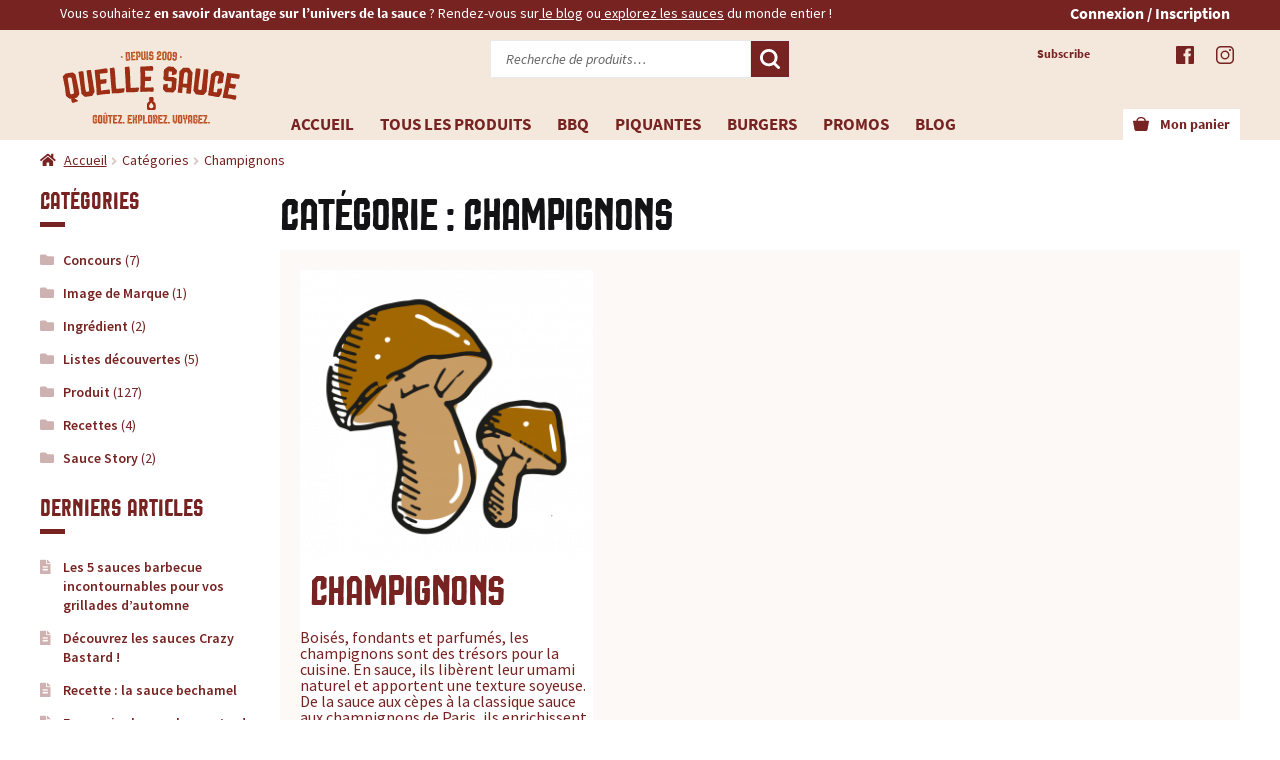

--- FILE ---
content_type: text/html; charset=UTF-8
request_url: https://www.quellesauce.com/categories/champignons/
body_size: 282754
content:
<!doctype html>
<html lang="fr-FR">
<head><meta charset="UTF-8"><script>if(navigator.userAgent.match(/MSIE|Internet Explorer/i)||navigator.userAgent.match(/Trident\/7\..*?rv:11/i)){var href=document.location.href;if(!href.match(/[?&]nowprocket/)){if(href.indexOf("?")==-1){if(href.indexOf("#")==-1){document.location.href=href+"?nowprocket=1"}else{document.location.href=href.replace("#","?nowprocket=1#")}}else{if(href.indexOf("#")==-1){document.location.href=href+"&nowprocket=1"}else{document.location.href=href.replace("#","&nowprocket=1#")}}}}</script><script>(()=>{class RocketLazyLoadScripts{constructor(){this.v="2.0.4",this.userEvents=["keydown","keyup","mousedown","mouseup","mousemove","mouseover","mouseout","touchmove","touchstart","touchend","touchcancel","wheel","click","dblclick","input"],this.attributeEvents=["onblur","onclick","oncontextmenu","ondblclick","onfocus","onmousedown","onmouseenter","onmouseleave","onmousemove","onmouseout","onmouseover","onmouseup","onmousewheel","onscroll","onsubmit"]}async t(){this.i(),this.o(),/iP(ad|hone)/.test(navigator.userAgent)&&this.h(),this.u(),this.l(this),this.m(),this.k(this),this.p(this),this._(),await Promise.all([this.R(),this.L()]),this.lastBreath=Date.now(),this.S(this),this.P(),this.D(),this.O(),this.M(),await this.C(this.delayedScripts.normal),await this.C(this.delayedScripts.defer),await this.C(this.delayedScripts.async),await this.T(),await this.F(),await this.j(),await this.A(),window.dispatchEvent(new Event("rocket-allScriptsLoaded")),this.everythingLoaded=!0,this.lastTouchEnd&&await new Promise(t=>setTimeout(t,500-Date.now()+this.lastTouchEnd)),this.I(),this.H(),this.U(),this.W()}i(){this.CSPIssue=sessionStorage.getItem("rocketCSPIssue"),document.addEventListener("securitypolicyviolation",t=>{this.CSPIssue||"script-src-elem"!==t.violatedDirective||"data"!==t.blockedURI||(this.CSPIssue=!0,sessionStorage.setItem("rocketCSPIssue",!0))},{isRocket:!0})}o(){window.addEventListener("pageshow",t=>{this.persisted=t.persisted,this.realWindowLoadedFired=!0},{isRocket:!0}),window.addEventListener("pagehide",()=>{this.onFirstUserAction=null},{isRocket:!0})}h(){let t;function e(e){t=e}window.addEventListener("touchstart",e,{isRocket:!0}),window.addEventListener("touchend",function i(o){o.changedTouches[0]&&t.changedTouches[0]&&Math.abs(o.changedTouches[0].pageX-t.changedTouches[0].pageX)<10&&Math.abs(o.changedTouches[0].pageY-t.changedTouches[0].pageY)<10&&o.timeStamp-t.timeStamp<200&&(window.removeEventListener("touchstart",e,{isRocket:!0}),window.removeEventListener("touchend",i,{isRocket:!0}),"INPUT"===o.target.tagName&&"text"===o.target.type||(o.target.dispatchEvent(new TouchEvent("touchend",{target:o.target,bubbles:!0})),o.target.dispatchEvent(new MouseEvent("mouseover",{target:o.target,bubbles:!0})),o.target.dispatchEvent(new PointerEvent("click",{target:o.target,bubbles:!0,cancelable:!0,detail:1,clientX:o.changedTouches[0].clientX,clientY:o.changedTouches[0].clientY})),event.preventDefault()))},{isRocket:!0})}q(t){this.userActionTriggered||("mousemove"!==t.type||this.firstMousemoveIgnored?"keyup"===t.type||"mouseover"===t.type||"mouseout"===t.type||(this.userActionTriggered=!0,this.onFirstUserAction&&this.onFirstUserAction()):this.firstMousemoveIgnored=!0),"click"===t.type&&t.preventDefault(),t.stopPropagation(),t.stopImmediatePropagation(),"touchstart"===this.lastEvent&&"touchend"===t.type&&(this.lastTouchEnd=Date.now()),"click"===t.type&&(this.lastTouchEnd=0),this.lastEvent=t.type,t.composedPath&&t.composedPath()[0].getRootNode()instanceof ShadowRoot&&(t.rocketTarget=t.composedPath()[0]),this.savedUserEvents.push(t)}u(){this.savedUserEvents=[],this.userEventHandler=this.q.bind(this),this.userEvents.forEach(t=>window.addEventListener(t,this.userEventHandler,{passive:!1,isRocket:!0})),document.addEventListener("visibilitychange",this.userEventHandler,{isRocket:!0})}U(){this.userEvents.forEach(t=>window.removeEventListener(t,this.userEventHandler,{passive:!1,isRocket:!0})),document.removeEventListener("visibilitychange",this.userEventHandler,{isRocket:!0}),this.savedUserEvents.forEach(t=>{(t.rocketTarget||t.target).dispatchEvent(new window[t.constructor.name](t.type,t))})}m(){const t="return false",e=Array.from(this.attributeEvents,t=>"data-rocket-"+t),i="["+this.attributeEvents.join("],[")+"]",o="[data-rocket-"+this.attributeEvents.join("],[data-rocket-")+"]",s=(e,i,o)=>{o&&o!==t&&(e.setAttribute("data-rocket-"+i,o),e["rocket"+i]=new Function("event",o),e.setAttribute(i,t))};new MutationObserver(t=>{for(const n of t)"attributes"===n.type&&(n.attributeName.startsWith("data-rocket-")||this.everythingLoaded?n.attributeName.startsWith("data-rocket-")&&this.everythingLoaded&&this.N(n.target,n.attributeName.substring(12)):s(n.target,n.attributeName,n.target.getAttribute(n.attributeName))),"childList"===n.type&&n.addedNodes.forEach(t=>{if(t.nodeType===Node.ELEMENT_NODE)if(this.everythingLoaded)for(const i of[t,...t.querySelectorAll(o)])for(const t of i.getAttributeNames())e.includes(t)&&this.N(i,t.substring(12));else for(const e of[t,...t.querySelectorAll(i)])for(const t of e.getAttributeNames())this.attributeEvents.includes(t)&&s(e,t,e.getAttribute(t))})}).observe(document,{subtree:!0,childList:!0,attributeFilter:[...this.attributeEvents,...e]})}I(){this.attributeEvents.forEach(t=>{document.querySelectorAll("[data-rocket-"+t+"]").forEach(e=>{this.N(e,t)})})}N(t,e){const i=t.getAttribute("data-rocket-"+e);i&&(t.setAttribute(e,i),t.removeAttribute("data-rocket-"+e))}k(t){Object.defineProperty(HTMLElement.prototype,"onclick",{get(){return this.rocketonclick||null},set(e){this.rocketonclick=e,this.setAttribute(t.everythingLoaded?"onclick":"data-rocket-onclick","this.rocketonclick(event)")}})}S(t){function e(e,i){let o=e[i];e[i]=null,Object.defineProperty(e,i,{get:()=>o,set(s){t.everythingLoaded?o=s:e["rocket"+i]=o=s}})}e(document,"onreadystatechange"),e(window,"onload"),e(window,"onpageshow");try{Object.defineProperty(document,"readyState",{get:()=>t.rocketReadyState,set(e){t.rocketReadyState=e},configurable:!0}),document.readyState="loading"}catch(t){console.log("WPRocket DJE readyState conflict, bypassing")}}l(t){this.originalAddEventListener=EventTarget.prototype.addEventListener,this.originalRemoveEventListener=EventTarget.prototype.removeEventListener,this.savedEventListeners=[],EventTarget.prototype.addEventListener=function(e,i,o){o&&o.isRocket||!t.B(e,this)&&!t.userEvents.includes(e)||t.B(e,this)&&!t.userActionTriggered||e.startsWith("rocket-")||t.everythingLoaded?t.originalAddEventListener.call(this,e,i,o):(t.savedEventListeners.push({target:this,remove:!1,type:e,func:i,options:o}),"mouseenter"!==e&&"mouseleave"!==e||t.originalAddEventListener.call(this,e,t.savedUserEvents.push,o))},EventTarget.prototype.removeEventListener=function(e,i,o){o&&o.isRocket||!t.B(e,this)&&!t.userEvents.includes(e)||t.B(e,this)&&!t.userActionTriggered||e.startsWith("rocket-")||t.everythingLoaded?t.originalRemoveEventListener.call(this,e,i,o):t.savedEventListeners.push({target:this,remove:!0,type:e,func:i,options:o})}}J(t,e){this.savedEventListeners=this.savedEventListeners.filter(i=>{let o=i.type,s=i.target||window;return e!==o||t!==s||(this.B(o,s)&&(i.type="rocket-"+o),this.$(i),!1)})}H(){EventTarget.prototype.addEventListener=this.originalAddEventListener,EventTarget.prototype.removeEventListener=this.originalRemoveEventListener,this.savedEventListeners.forEach(t=>this.$(t))}$(t){t.remove?this.originalRemoveEventListener.call(t.target,t.type,t.func,t.options):this.originalAddEventListener.call(t.target,t.type,t.func,t.options)}p(t){let e;function i(e){return t.everythingLoaded?e:e.split(" ").map(t=>"load"===t||t.startsWith("load.")?"rocket-jquery-load":t).join(" ")}function o(o){function s(e){const s=o.fn[e];o.fn[e]=o.fn.init.prototype[e]=function(){return this[0]===window&&t.userActionTriggered&&("string"==typeof arguments[0]||arguments[0]instanceof String?arguments[0]=i(arguments[0]):"object"==typeof arguments[0]&&Object.keys(arguments[0]).forEach(t=>{const e=arguments[0][t];delete arguments[0][t],arguments[0][i(t)]=e})),s.apply(this,arguments),this}}if(o&&o.fn&&!t.allJQueries.includes(o)){const e={DOMContentLoaded:[],"rocket-DOMContentLoaded":[]};for(const t in e)document.addEventListener(t,()=>{e[t].forEach(t=>t())},{isRocket:!0});o.fn.ready=o.fn.init.prototype.ready=function(i){function s(){parseInt(o.fn.jquery)>2?setTimeout(()=>i.bind(document)(o)):i.bind(document)(o)}return"function"==typeof i&&(t.realDomReadyFired?!t.userActionTriggered||t.fauxDomReadyFired?s():e["rocket-DOMContentLoaded"].push(s):e.DOMContentLoaded.push(s)),o([])},s("on"),s("one"),s("off"),t.allJQueries.push(o)}e=o}t.allJQueries=[],o(window.jQuery),Object.defineProperty(window,"jQuery",{get:()=>e,set(t){o(t)}})}P(){const t=new Map;document.write=document.writeln=function(e){const i=document.currentScript,o=document.createRange(),s=i.parentElement;let n=t.get(i);void 0===n&&(n=i.nextSibling,t.set(i,n));const c=document.createDocumentFragment();o.setStart(c,0),c.appendChild(o.createContextualFragment(e)),s.insertBefore(c,n)}}async R(){return new Promise(t=>{this.userActionTriggered?t():this.onFirstUserAction=t})}async L(){return new Promise(t=>{document.addEventListener("DOMContentLoaded",()=>{this.realDomReadyFired=!0,t()},{isRocket:!0})})}async j(){return this.realWindowLoadedFired?Promise.resolve():new Promise(t=>{window.addEventListener("load",t,{isRocket:!0})})}M(){this.pendingScripts=[];this.scriptsMutationObserver=new MutationObserver(t=>{for(const e of t)e.addedNodes.forEach(t=>{"SCRIPT"!==t.tagName||t.noModule||t.isWPRocket||this.pendingScripts.push({script:t,promise:new Promise(e=>{const i=()=>{const i=this.pendingScripts.findIndex(e=>e.script===t);i>=0&&this.pendingScripts.splice(i,1),e()};t.addEventListener("load",i,{isRocket:!0}),t.addEventListener("error",i,{isRocket:!0}),setTimeout(i,1e3)})})})}),this.scriptsMutationObserver.observe(document,{childList:!0,subtree:!0})}async F(){await this.X(),this.pendingScripts.length?(await this.pendingScripts[0].promise,await this.F()):this.scriptsMutationObserver.disconnect()}D(){this.delayedScripts={normal:[],async:[],defer:[]},document.querySelectorAll("script[type$=rocketlazyloadscript]").forEach(t=>{t.hasAttribute("data-rocket-src")?t.hasAttribute("async")&&!1!==t.async?this.delayedScripts.async.push(t):t.hasAttribute("defer")&&!1!==t.defer||"module"===t.getAttribute("data-rocket-type")?this.delayedScripts.defer.push(t):this.delayedScripts.normal.push(t):this.delayedScripts.normal.push(t)})}async _(){await this.L();let t=[];document.querySelectorAll("script[type$=rocketlazyloadscript][data-rocket-src]").forEach(e=>{let i=e.getAttribute("data-rocket-src");if(i&&!i.startsWith("data:")){i.startsWith("//")&&(i=location.protocol+i);try{const o=new URL(i).origin;o!==location.origin&&t.push({src:o,crossOrigin:e.crossOrigin||"module"===e.getAttribute("data-rocket-type")})}catch(t){}}}),t=[...new Map(t.map(t=>[JSON.stringify(t),t])).values()],this.Y(t,"preconnect")}async G(t){if(await this.K(),!0!==t.noModule||!("noModule"in HTMLScriptElement.prototype))return new Promise(e=>{let i;function o(){(i||t).setAttribute("data-rocket-status","executed"),e()}try{if(navigator.userAgent.includes("Firefox/")||""===navigator.vendor||this.CSPIssue)i=document.createElement("script"),[...t.attributes].forEach(t=>{let e=t.nodeName;"type"!==e&&("data-rocket-type"===e&&(e="type"),"data-rocket-src"===e&&(e="src"),i.setAttribute(e,t.nodeValue))}),t.text&&(i.text=t.text),t.nonce&&(i.nonce=t.nonce),i.hasAttribute("src")?(i.addEventListener("load",o,{isRocket:!0}),i.addEventListener("error",()=>{i.setAttribute("data-rocket-status","failed-network"),e()},{isRocket:!0}),setTimeout(()=>{i.isConnected||e()},1)):(i.text=t.text,o()),i.isWPRocket=!0,t.parentNode.replaceChild(i,t);else{const i=t.getAttribute("data-rocket-type"),s=t.getAttribute("data-rocket-src");i?(t.type=i,t.removeAttribute("data-rocket-type")):t.removeAttribute("type"),t.addEventListener("load",o,{isRocket:!0}),t.addEventListener("error",i=>{this.CSPIssue&&i.target.src.startsWith("data:")?(console.log("WPRocket: CSP fallback activated"),t.removeAttribute("src"),this.G(t).then(e)):(t.setAttribute("data-rocket-status","failed-network"),e())},{isRocket:!0}),s?(t.fetchPriority="high",t.removeAttribute("data-rocket-src"),t.src=s):t.src="data:text/javascript;base64,"+window.btoa(unescape(encodeURIComponent(t.text)))}}catch(i){t.setAttribute("data-rocket-status","failed-transform"),e()}});t.setAttribute("data-rocket-status","skipped")}async C(t){const e=t.shift();return e?(e.isConnected&&await this.G(e),this.C(t)):Promise.resolve()}O(){this.Y([...this.delayedScripts.normal,...this.delayedScripts.defer,...this.delayedScripts.async],"preload")}Y(t,e){this.trash=this.trash||[];let i=!0;var o=document.createDocumentFragment();t.forEach(t=>{const s=t.getAttribute&&t.getAttribute("data-rocket-src")||t.src;if(s&&!s.startsWith("data:")){const n=document.createElement("link");n.href=s,n.rel=e,"preconnect"!==e&&(n.as="script",n.fetchPriority=i?"high":"low"),t.getAttribute&&"module"===t.getAttribute("data-rocket-type")&&(n.crossOrigin=!0),t.crossOrigin&&(n.crossOrigin=t.crossOrigin),t.integrity&&(n.integrity=t.integrity),t.nonce&&(n.nonce=t.nonce),o.appendChild(n),this.trash.push(n),i=!1}}),document.head.appendChild(o)}W(){this.trash.forEach(t=>t.remove())}async T(){try{document.readyState="interactive"}catch(t){}this.fauxDomReadyFired=!0;try{await this.K(),this.J(document,"readystatechange"),document.dispatchEvent(new Event("rocket-readystatechange")),await this.K(),document.rocketonreadystatechange&&document.rocketonreadystatechange(),await this.K(),this.J(document,"DOMContentLoaded"),document.dispatchEvent(new Event("rocket-DOMContentLoaded")),await this.K(),this.J(window,"DOMContentLoaded"),window.dispatchEvent(new Event("rocket-DOMContentLoaded"))}catch(t){console.error(t)}}async A(){try{document.readyState="complete"}catch(t){}try{await this.K(),this.J(document,"readystatechange"),document.dispatchEvent(new Event("rocket-readystatechange")),await this.K(),document.rocketonreadystatechange&&document.rocketonreadystatechange(),await this.K(),this.J(window,"load"),window.dispatchEvent(new Event("rocket-load")),await this.K(),window.rocketonload&&window.rocketonload(),await this.K(),this.allJQueries.forEach(t=>t(window).trigger("rocket-jquery-load")),await this.K(),this.J(window,"pageshow");const t=new Event("rocket-pageshow");t.persisted=this.persisted,window.dispatchEvent(t),await this.K(),window.rocketonpageshow&&window.rocketonpageshow({persisted:this.persisted})}catch(t){console.error(t)}}async K(){Date.now()-this.lastBreath>45&&(await this.X(),this.lastBreath=Date.now())}async X(){return document.hidden?new Promise(t=>setTimeout(t)):new Promise(t=>requestAnimationFrame(t))}B(t,e){return e===document&&"readystatechange"===t||(e===document&&"DOMContentLoaded"===t||(e===window&&"DOMContentLoaded"===t||(e===window&&"load"===t||e===window&&"pageshow"===t)))}static run(){(new RocketLazyLoadScripts).t()}}RocketLazyLoadScripts.run()})();</script>

<meta name="viewport" content="width=device-width, initial-scale=1">
<link rel="profile" href="http://gmpg.org/xfn/11">
<link rel="pingback" href="https://www.quellesauce.com/xmlrpc.php">

<meta name='robots' content='index, follow, max-image-preview:large, max-snippet:-1, max-video-preview:-1' />
<link rel="dns-prefetch" href="//tarteaucitron.io"><link rel="preconnect" href="https://tarteaucitron.io" crossorigin=""><!--cloudflare-no-transform--><script type="rocketlazyloadscript" data-rocket-type="text/javascript" data-rocket-src="https://tarteaucitron.io/load.js?domain=quellesauce.com&uuid=d1d3f0b7660bb9512c31fea82ecd7d97c421f234"></script><script type="rocketlazyloadscript">window._wca = window._wca || [];</script>

	<!-- This site is optimized with the Yoast SEO plugin v26.6 - https://yoast.com/wordpress/plugins/seo/ -->
	<title>Archives des Champignons - Quelle Sauce, le site de référence pour toutes vos sauces : produits, recettes, histoires...</title>
<link data-rocket-preload as="style" href="https://fonts.googleapis.com/css2?family=Source+Sans+Pro:ital,wght@0,400;0,600;1,400;1,600&#038;display=swap" rel="preload">
<link data-rocket-preload as="style" href="https://fonts.googleapis.com/css?family=Source%20Sans%20Pro%3A400%2C300%2C300italic%2C400italic%2C600%2C700%2C900&#038;subset=latin%2Clatin-ext&#038;display=swap" rel="preload">
<link href="https://fonts.googleapis.com/css2?family=Source+Sans+Pro:ital,wght@0,400;0,600;1,400;1,600&#038;display=swap" media="print" onload="this.media=&#039;all&#039;" rel="stylesheet">
<noscript><link rel="stylesheet" href="https://fonts.googleapis.com/css2?family=Source+Sans+Pro:ital,wght@0,400;0,600;1,400;1,600&#038;display=swap"></noscript>
<link href="https://fonts.googleapis.com/css?family=Source%20Sans%20Pro%3A400%2C300%2C300italic%2C400italic%2C600%2C700%2C900&#038;subset=latin%2Clatin-ext&#038;display=swap" media="print" onload="this.media=&#039;all&#039;" rel="stylesheet">
<noscript><link rel="stylesheet" href="https://fonts.googleapis.com/css?family=Source%20Sans%20Pro%3A400%2C300%2C300italic%2C400italic%2C600%2C700%2C900&#038;subset=latin%2Clatin-ext&#038;display=swap"></noscript>
	<link rel="canonical" href="https://www.quellesauce.com/categories/champignons/" />
	<meta property="og:locale" content="fr_FR" />
	<meta property="og:type" content="article" />
	<meta property="og:title" content="Archives des Champignons - Quelle Sauce, le site de référence pour toutes vos sauces : produits, recettes, histoires..." />
	<meta property="og:url" content="https://www.quellesauce.com/categories/champignons/" />
	<meta property="og:site_name" content="Quelle Sauce, le site de référence pour toutes vos sauces : produits, recettes, histoires..." />
	<meta name="twitter:card" content="summary_large_image" />
	<script type="application/ld+json" class="yoast-schema-graph">{"@context":"https://schema.org","@graph":[{"@type":"CollectionPage","@id":"https://www.quellesauce.com/categories/champignons/","url":"https://www.quellesauce.com/categories/champignons/","name":"Archives des Champignons - Quelle Sauce, le site de référence pour toutes vos sauces : produits, recettes, histoires...","isPartOf":{"@id":"https://www.quellesauce.com/#website"},"primaryImageOfPage":{"@id":"https://www.quellesauce.com/categories/champignons/#primaryimage"},"image":{"@id":"https://www.quellesauce.com/categories/champignons/#primaryimage"},"thumbnailUrl":"https://www.quellesauce.com/wp-content/uploads/2020/09/quellesauce-icons-©msistrier12.png","breadcrumb":{"@id":"https://www.quellesauce.com/categories/champignons/#breadcrumb"},"inLanguage":"fr-FR"},{"@type":"ImageObject","inLanguage":"fr-FR","@id":"https://www.quellesauce.com/categories/champignons/#primaryimage","url":"https://www.quellesauce.com/wp-content/uploads/2020/09/quellesauce-icons-©msistrier12.png","contentUrl":"https://www.quellesauce.com/wp-content/uploads/2020/09/quellesauce-icons-©msistrier12.png","width":1042,"height":1042},{"@type":"BreadcrumbList","@id":"https://www.quellesauce.com/categories/champignons/#breadcrumb","itemListElement":[{"@type":"ListItem","position":1,"name":"Accueil","item":"https://www.quellesauce.com/"},{"@type":"ListItem","position":2,"name":"Champignons"}]},{"@type":"WebSite","@id":"https://www.quellesauce.com/#website","url":"https://www.quellesauce.com/","name":"Quelle Sauce, le site de référence pour toutes vos sauces : produits, recettes, histoires...","description":"Le site de référence pour toutes vos sauces : produits, recettes, histoires... Achetez en ligne vos sauces !","potentialAction":[{"@type":"SearchAction","target":{"@type":"EntryPoint","urlTemplate":"https://www.quellesauce.com/?s={search_term_string}"},"query-input":{"@type":"PropertyValueSpecification","valueRequired":true,"valueName":"search_term_string"}}],"inLanguage":"fr-FR"}]}</script>
	<!-- / Yoast SEO plugin. -->


<link rel='dns-prefetch' href='//www.googletagmanager.com' />
<link rel='dns-prefetch' href='//www.quellesauce.com' />
<link rel='dns-prefetch' href='//stats.wp.com' />
<link rel='dns-prefetch' href='//capi-automation.s3.us-east-2.amazonaws.com' />
<link rel='dns-prefetch' href='//fonts.googleapis.com' />
<link href='https://fonts.gstatic.com' crossorigin rel='preconnect' />
<link rel="alternate" type="application/rss+xml" title="Quelle Sauce, le site de référence pour toutes vos sauces : produits, recettes, histoires... &raquo; Flux" href="https://www.quellesauce.com/feed/" />
<link rel="alternate" type="application/rss+xml" title="Quelle Sauce, le site de référence pour toutes vos sauces : produits, recettes, histoires... &raquo; Flux des commentaires" href="https://www.quellesauce.com/comments/feed/" />
<link rel="alternate" type="application/rss+xml" title="Flux pour Quelle Sauce, le site de référence pour toutes vos sauces : produits, recettes, histoires... &raquo; Champignons Catégorie" href="https://www.quellesauce.com/categories/champignons/feed/" />
<style id='wp-img-auto-sizes-contain-inline-css'>
img:is([sizes=auto i],[sizes^="auto," i]){contain-intrinsic-size:3000px 1500px}
/*# sourceURL=wp-img-auto-sizes-contain-inline-css */
</style>
<style id='wp-emoji-styles-inline-css'>

	img.wp-smiley, img.emoji {
		display: inline !important;
		border: none !important;
		box-shadow: none !important;
		height: 1em !important;
		width: 1em !important;
		margin: 0 0.07em !important;
		vertical-align: -0.1em !important;
		background: none !important;
		padding: 0 !important;
	}
/*# sourceURL=wp-emoji-styles-inline-css */
</style>
<style id='wp-block-library-inline-css'>
:root{--wp-block-synced-color:#7a00df;--wp-block-synced-color--rgb:122,0,223;--wp-bound-block-color:var(--wp-block-synced-color);--wp-editor-canvas-background:#ddd;--wp-admin-theme-color:#007cba;--wp-admin-theme-color--rgb:0,124,186;--wp-admin-theme-color-darker-10:#006ba1;--wp-admin-theme-color-darker-10--rgb:0,107,160.5;--wp-admin-theme-color-darker-20:#005a87;--wp-admin-theme-color-darker-20--rgb:0,90,135;--wp-admin-border-width-focus:2px}@media (min-resolution:192dpi){:root{--wp-admin-border-width-focus:1.5px}}.wp-element-button{cursor:pointer}:root .has-very-light-gray-background-color{background-color:#eee}:root .has-very-dark-gray-background-color{background-color:#313131}:root .has-very-light-gray-color{color:#eee}:root .has-very-dark-gray-color{color:#313131}:root .has-vivid-green-cyan-to-vivid-cyan-blue-gradient-background{background:linear-gradient(135deg,#00d084,#0693e3)}:root .has-purple-crush-gradient-background{background:linear-gradient(135deg,#34e2e4,#4721fb 50%,#ab1dfe)}:root .has-hazy-dawn-gradient-background{background:linear-gradient(135deg,#faaca8,#dad0ec)}:root .has-subdued-olive-gradient-background{background:linear-gradient(135deg,#fafae1,#67a671)}:root .has-atomic-cream-gradient-background{background:linear-gradient(135deg,#fdd79a,#004a59)}:root .has-nightshade-gradient-background{background:linear-gradient(135deg,#330968,#31cdcf)}:root .has-midnight-gradient-background{background:linear-gradient(135deg,#020381,#2874fc)}:root{--wp--preset--font-size--normal:16px;--wp--preset--font-size--huge:42px}.has-regular-font-size{font-size:1em}.has-larger-font-size{font-size:2.625em}.has-normal-font-size{font-size:var(--wp--preset--font-size--normal)}.has-huge-font-size{font-size:var(--wp--preset--font-size--huge)}.has-text-align-center{text-align:center}.has-text-align-left{text-align:left}.has-text-align-right{text-align:right}.has-fit-text{white-space:nowrap!important}#end-resizable-editor-section{display:none}.aligncenter{clear:both}.items-justified-left{justify-content:flex-start}.items-justified-center{justify-content:center}.items-justified-right{justify-content:flex-end}.items-justified-space-between{justify-content:space-between}.screen-reader-text{border:0;clip-path:inset(50%);height:1px;margin:-1px;overflow:hidden;padding:0;position:absolute;width:1px;word-wrap:normal!important}.screen-reader-text:focus{background-color:#ddd;clip-path:none;color:#444;display:block;font-size:1em;height:auto;left:5px;line-height:normal;padding:15px 23px 14px;text-decoration:none;top:5px;width:auto;z-index:100000}html :where(.has-border-color){border-style:solid}html :where([style*=border-top-color]){border-top-style:solid}html :where([style*=border-right-color]){border-right-style:solid}html :where([style*=border-bottom-color]){border-bottom-style:solid}html :where([style*=border-left-color]){border-left-style:solid}html :where([style*=border-width]){border-style:solid}html :where([style*=border-top-width]){border-top-style:solid}html :where([style*=border-right-width]){border-right-style:solid}html :where([style*=border-bottom-width]){border-bottom-style:solid}html :where([style*=border-left-width]){border-left-style:solid}html :where(img[class*=wp-image-]){height:auto;max-width:100%}:where(figure){margin:0 0 1em}html :where(.is-position-sticky){--wp-admin--admin-bar--position-offset:var(--wp-admin--admin-bar--height,0px)}@media screen and (max-width:600px){html :where(.is-position-sticky){--wp-admin--admin-bar--position-offset:0px}}

/*# sourceURL=wp-block-library-inline-css */
</style><style id='global-styles-inline-css'>
:root{--wp--preset--aspect-ratio--square: 1;--wp--preset--aspect-ratio--4-3: 4/3;--wp--preset--aspect-ratio--3-4: 3/4;--wp--preset--aspect-ratio--3-2: 3/2;--wp--preset--aspect-ratio--2-3: 2/3;--wp--preset--aspect-ratio--16-9: 16/9;--wp--preset--aspect-ratio--9-16: 9/16;--wp--preset--color--black: #000000;--wp--preset--color--cyan-bluish-gray: #abb8c3;--wp--preset--color--white: #ffffff;--wp--preset--color--pale-pink: #f78da7;--wp--preset--color--vivid-red: #cf2e2e;--wp--preset--color--luminous-vivid-orange: #ff6900;--wp--preset--color--luminous-vivid-amber: #fcb900;--wp--preset--color--light-green-cyan: #7bdcb5;--wp--preset--color--vivid-green-cyan: #00d084;--wp--preset--color--pale-cyan-blue: #8ed1fc;--wp--preset--color--vivid-cyan-blue: #0693e3;--wp--preset--color--vivid-purple: #9b51e0;--wp--preset--gradient--vivid-cyan-blue-to-vivid-purple: linear-gradient(135deg,rgb(6,147,227) 0%,rgb(155,81,224) 100%);--wp--preset--gradient--light-green-cyan-to-vivid-green-cyan: linear-gradient(135deg,rgb(122,220,180) 0%,rgb(0,208,130) 100%);--wp--preset--gradient--luminous-vivid-amber-to-luminous-vivid-orange: linear-gradient(135deg,rgb(252,185,0) 0%,rgb(255,105,0) 100%);--wp--preset--gradient--luminous-vivid-orange-to-vivid-red: linear-gradient(135deg,rgb(255,105,0) 0%,rgb(207,46,46) 100%);--wp--preset--gradient--very-light-gray-to-cyan-bluish-gray: linear-gradient(135deg,rgb(238,238,238) 0%,rgb(169,184,195) 100%);--wp--preset--gradient--cool-to-warm-spectrum: linear-gradient(135deg,rgb(74,234,220) 0%,rgb(151,120,209) 20%,rgb(207,42,186) 40%,rgb(238,44,130) 60%,rgb(251,105,98) 80%,rgb(254,248,76) 100%);--wp--preset--gradient--blush-light-purple: linear-gradient(135deg,rgb(255,206,236) 0%,rgb(152,150,240) 100%);--wp--preset--gradient--blush-bordeaux: linear-gradient(135deg,rgb(254,205,165) 0%,rgb(254,45,45) 50%,rgb(107,0,62) 100%);--wp--preset--gradient--luminous-dusk: linear-gradient(135deg,rgb(255,203,112) 0%,rgb(199,81,192) 50%,rgb(65,88,208) 100%);--wp--preset--gradient--pale-ocean: linear-gradient(135deg,rgb(255,245,203) 0%,rgb(182,227,212) 50%,rgb(51,167,181) 100%);--wp--preset--gradient--electric-grass: linear-gradient(135deg,rgb(202,248,128) 0%,rgb(113,206,126) 100%);--wp--preset--gradient--midnight: linear-gradient(135deg,rgb(2,3,129) 0%,rgb(40,116,252) 100%);--wp--preset--font-size--small: 14px;--wp--preset--font-size--medium: 23px;--wp--preset--font-size--large: 26px;--wp--preset--font-size--x-large: 42px;--wp--preset--font-size--normal: 16px;--wp--preset--font-size--huge: 37px;--wp--preset--spacing--20: 0.44rem;--wp--preset--spacing--30: 0.67rem;--wp--preset--spacing--40: 1rem;--wp--preset--spacing--50: 1.5rem;--wp--preset--spacing--60: 2.25rem;--wp--preset--spacing--70: 3.38rem;--wp--preset--spacing--80: 5.06rem;--wp--preset--shadow--natural: 6px 6px 9px rgba(0, 0, 0, 0.2);--wp--preset--shadow--deep: 12px 12px 50px rgba(0, 0, 0, 0.4);--wp--preset--shadow--sharp: 6px 6px 0px rgba(0, 0, 0, 0.2);--wp--preset--shadow--outlined: 6px 6px 0px -3px rgb(255, 255, 255), 6px 6px rgb(0, 0, 0);--wp--preset--shadow--crisp: 6px 6px 0px rgb(0, 0, 0);}:root :where(.is-layout-flow) > :first-child{margin-block-start: 0;}:root :where(.is-layout-flow) > :last-child{margin-block-end: 0;}:root :where(.is-layout-flow) > *{margin-block-start: 24px;margin-block-end: 0;}:root :where(.is-layout-constrained) > :first-child{margin-block-start: 0;}:root :where(.is-layout-constrained) > :last-child{margin-block-end: 0;}:root :where(.is-layout-constrained) > *{margin-block-start: 24px;margin-block-end: 0;}:root :where(.is-layout-flex){gap: 24px;}:root :where(.is-layout-grid){gap: 24px;}body .is-layout-flex{display: flex;}.is-layout-flex{flex-wrap: wrap;align-items: center;}.is-layout-flex > :is(*, div){margin: 0;}body .is-layout-grid{display: grid;}.is-layout-grid > :is(*, div){margin: 0;}.has-black-color{color: var(--wp--preset--color--black) !important;}.has-cyan-bluish-gray-color{color: var(--wp--preset--color--cyan-bluish-gray) !important;}.has-white-color{color: var(--wp--preset--color--white) !important;}.has-pale-pink-color{color: var(--wp--preset--color--pale-pink) !important;}.has-vivid-red-color{color: var(--wp--preset--color--vivid-red) !important;}.has-luminous-vivid-orange-color{color: var(--wp--preset--color--luminous-vivid-orange) !important;}.has-luminous-vivid-amber-color{color: var(--wp--preset--color--luminous-vivid-amber) !important;}.has-light-green-cyan-color{color: var(--wp--preset--color--light-green-cyan) !important;}.has-vivid-green-cyan-color{color: var(--wp--preset--color--vivid-green-cyan) !important;}.has-pale-cyan-blue-color{color: var(--wp--preset--color--pale-cyan-blue) !important;}.has-vivid-cyan-blue-color{color: var(--wp--preset--color--vivid-cyan-blue) !important;}.has-vivid-purple-color{color: var(--wp--preset--color--vivid-purple) !important;}.has-black-background-color{background-color: var(--wp--preset--color--black) !important;}.has-cyan-bluish-gray-background-color{background-color: var(--wp--preset--color--cyan-bluish-gray) !important;}.has-white-background-color{background-color: var(--wp--preset--color--white) !important;}.has-pale-pink-background-color{background-color: var(--wp--preset--color--pale-pink) !important;}.has-vivid-red-background-color{background-color: var(--wp--preset--color--vivid-red) !important;}.has-luminous-vivid-orange-background-color{background-color: var(--wp--preset--color--luminous-vivid-orange) !important;}.has-luminous-vivid-amber-background-color{background-color: var(--wp--preset--color--luminous-vivid-amber) !important;}.has-light-green-cyan-background-color{background-color: var(--wp--preset--color--light-green-cyan) !important;}.has-vivid-green-cyan-background-color{background-color: var(--wp--preset--color--vivid-green-cyan) !important;}.has-pale-cyan-blue-background-color{background-color: var(--wp--preset--color--pale-cyan-blue) !important;}.has-vivid-cyan-blue-background-color{background-color: var(--wp--preset--color--vivid-cyan-blue) !important;}.has-vivid-purple-background-color{background-color: var(--wp--preset--color--vivid-purple) !important;}.has-black-border-color{border-color: var(--wp--preset--color--black) !important;}.has-cyan-bluish-gray-border-color{border-color: var(--wp--preset--color--cyan-bluish-gray) !important;}.has-white-border-color{border-color: var(--wp--preset--color--white) !important;}.has-pale-pink-border-color{border-color: var(--wp--preset--color--pale-pink) !important;}.has-vivid-red-border-color{border-color: var(--wp--preset--color--vivid-red) !important;}.has-luminous-vivid-orange-border-color{border-color: var(--wp--preset--color--luminous-vivid-orange) !important;}.has-luminous-vivid-amber-border-color{border-color: var(--wp--preset--color--luminous-vivid-amber) !important;}.has-light-green-cyan-border-color{border-color: var(--wp--preset--color--light-green-cyan) !important;}.has-vivid-green-cyan-border-color{border-color: var(--wp--preset--color--vivid-green-cyan) !important;}.has-pale-cyan-blue-border-color{border-color: var(--wp--preset--color--pale-cyan-blue) !important;}.has-vivid-cyan-blue-border-color{border-color: var(--wp--preset--color--vivid-cyan-blue) !important;}.has-vivid-purple-border-color{border-color: var(--wp--preset--color--vivid-purple) !important;}.has-vivid-cyan-blue-to-vivid-purple-gradient-background{background: var(--wp--preset--gradient--vivid-cyan-blue-to-vivid-purple) !important;}.has-light-green-cyan-to-vivid-green-cyan-gradient-background{background: var(--wp--preset--gradient--light-green-cyan-to-vivid-green-cyan) !important;}.has-luminous-vivid-amber-to-luminous-vivid-orange-gradient-background{background: var(--wp--preset--gradient--luminous-vivid-amber-to-luminous-vivid-orange) !important;}.has-luminous-vivid-orange-to-vivid-red-gradient-background{background: var(--wp--preset--gradient--luminous-vivid-orange-to-vivid-red) !important;}.has-very-light-gray-to-cyan-bluish-gray-gradient-background{background: var(--wp--preset--gradient--very-light-gray-to-cyan-bluish-gray) !important;}.has-cool-to-warm-spectrum-gradient-background{background: var(--wp--preset--gradient--cool-to-warm-spectrum) !important;}.has-blush-light-purple-gradient-background{background: var(--wp--preset--gradient--blush-light-purple) !important;}.has-blush-bordeaux-gradient-background{background: var(--wp--preset--gradient--blush-bordeaux) !important;}.has-luminous-dusk-gradient-background{background: var(--wp--preset--gradient--luminous-dusk) !important;}.has-pale-ocean-gradient-background{background: var(--wp--preset--gradient--pale-ocean) !important;}.has-electric-grass-gradient-background{background: var(--wp--preset--gradient--electric-grass) !important;}.has-midnight-gradient-background{background: var(--wp--preset--gradient--midnight) !important;}.has-small-font-size{font-size: var(--wp--preset--font-size--small) !important;}.has-medium-font-size{font-size: var(--wp--preset--font-size--medium) !important;}.has-large-font-size{font-size: var(--wp--preset--font-size--large) !important;}.has-x-large-font-size{font-size: var(--wp--preset--font-size--x-large) !important;}
/*# sourceURL=global-styles-inline-css */
</style>

<style id='classic-theme-styles-inline-css'>
/*! This file is auto-generated */
.wp-block-button__link{color:#fff;background-color:#32373c;border-radius:9999px;box-shadow:none;text-decoration:none;padding:calc(.667em + 2px) calc(1.333em + 2px);font-size:1.125em}.wp-block-file__button{background:#32373c;color:#fff;text-decoration:none}
/*# sourceURL=/wp-includes/css/classic-themes.min.css */
</style>
<link rel='stylesheet' id='storefront-gutenberg-blocks-css' href='https://www.quellesauce.com/wp-content/themes/storefront/assets/css/base/gutenberg-blocks.css?ver=4.6.1' media='all' />
<style id='storefront-gutenberg-blocks-inline-css'>

				.wp-block-button__link:not(.has-text-color) {
					color: #333333;
				}

				.wp-block-button__link:not(.has-text-color):hover,
				.wp-block-button__link:not(.has-text-color):focus,
				.wp-block-button__link:not(.has-text-color):active {
					color: #333333;
				}

				.wp-block-button__link:not(.has-background) {
					background-color: #eeeeee;
				}

				.wp-block-button__link:not(.has-background):hover,
				.wp-block-button__link:not(.has-background):focus,
				.wp-block-button__link:not(.has-background):active {
					border-color: #d5d5d5;
					background-color: #d5d5d5;
				}

				.wc-block-grid__products .wc-block-grid__product .wp-block-button__link {
					background-color: #eeeeee;
					border-color: #eeeeee;
					color: #333333;
				}

				.wp-block-quote footer,
				.wp-block-quote cite,
				.wp-block-quote__citation {
					color: #6d6d6d;
				}

				.wp-block-pullquote cite,
				.wp-block-pullquote footer,
				.wp-block-pullquote__citation {
					color: #6d6d6d;
				}

				.wp-block-image figcaption {
					color: #6d6d6d;
				}

				.wp-block-separator.is-style-dots::before {
					color: #333333;
				}

				.wp-block-file a.wp-block-file__button {
					color: #333333;
					background-color: #eeeeee;
					border-color: #eeeeee;
				}

				.wp-block-file a.wp-block-file__button:hover,
				.wp-block-file a.wp-block-file__button:focus,
				.wp-block-file a.wp-block-file__button:active {
					color: #333333;
					background-color: #d5d5d5;
				}

				.wp-block-code,
				.wp-block-preformatted pre {
					color: #6d6d6d;
				}

				.wp-block-table:not( .has-background ):not( .is-style-stripes ) tbody tr:nth-child(2n) td {
					background-color: #fdfdfd;
				}

				.wp-block-cover .wp-block-cover__inner-container h1:not(.has-text-color),
				.wp-block-cover .wp-block-cover__inner-container h2:not(.has-text-color),
				.wp-block-cover .wp-block-cover__inner-container h3:not(.has-text-color),
				.wp-block-cover .wp-block-cover__inner-container h4:not(.has-text-color),
				.wp-block-cover .wp-block-cover__inner-container h5:not(.has-text-color),
				.wp-block-cover .wp-block-cover__inner-container h6:not(.has-text-color) {
					color: #000000;
				}

				.wc-block-components-price-slider__range-input-progress,
				.rtl .wc-block-components-price-slider__range-input-progress {
					--range-color: #7f54b3;
				}

				/* Target only IE11 */
				@media all and (-ms-high-contrast: none), (-ms-high-contrast: active) {
					.wc-block-components-price-slider__range-input-progress {
						background: #7f54b3;
					}
				}

				.wc-block-components-button:not(.is-link) {
					background-color: #333333;
					color: #ffffff;
				}

				.wc-block-components-button:not(.is-link):hover,
				.wc-block-components-button:not(.is-link):focus,
				.wc-block-components-button:not(.is-link):active {
					background-color: #1a1a1a;
					color: #ffffff;
				}

				.wc-block-components-button:not(.is-link):disabled {
					background-color: #333333;
					color: #ffffff;
				}

				.wc-block-cart__submit-container {
					background-color: #ffffff;
				}

				.wc-block-cart__submit-container::before {
					color: rgba(220,220,220,0.5);
				}

				.wc-block-components-order-summary-item__quantity {
					background-color: #ffffff;
					border-color: #6d6d6d;
					box-shadow: 0 0 0 2px #ffffff;
					color: #6d6d6d;
				}
			
/*# sourceURL=storefront-gutenberg-blocks-inline-css */
</style>
<style id='woocommerce-inline-inline-css'>
.woocommerce form .form-row .required { visibility: visible; }
/*# sourceURL=woocommerce-inline-inline-css */
</style>
<link rel='stylesheet' id='search-filter-plugin-styles-css' href='https://www.quellesauce.com/wp-content/plugins/search-filter-pro/public/assets/css/search-filter.min.css?ver=2.5.21' media='all' />
<link rel='stylesheet' id='storefront-style-css' href='https://www.quellesauce.com/wp-content/themes/storefront/style.css?ver=4.6.1' media='all' />
<link rel='stylesheet' id='storefront-icons-css' href='https://www.quellesauce.com/wp-content/themes/storefront/assets/css/base/icons.css?ver=4.6.1' media='all' />

<link rel='stylesheet' id='storefront-jetpack-widgets-css' href='https://www.quellesauce.com/wp-content/themes/storefront/assets/css/jetpack/widgets.css?ver=4.6.1' media='all' />
<link rel='stylesheet' id='storefront-woocommerce-style-css' href='https://www.quellesauce.com/wp-content/themes/storefront/assets/css/woocommerce/woocommerce.css?ver=4.6.1' media='all' />
<style id='storefront-woocommerce-style-inline-css'>
@font-face {
				font-family: star;
				src: url(https://www.quellesauce.com/wp-content/plugins/woocommerce/assets/fonts/star.eot);
				src:
					url(https://www.quellesauce.com/wp-content/plugins/woocommerce/assets/fonts/star.eot?#iefix) format("embedded-opentype"),
					url(https://www.quellesauce.com/wp-content/plugins/woocommerce/assets/fonts/star.woff) format("woff"),
					url(https://www.quellesauce.com/wp-content/plugins/woocommerce/assets/fonts/star.ttf) format("truetype"),
					url(https://www.quellesauce.com/wp-content/plugins/woocommerce/assets/fonts/star.svg#star) format("svg");
				font-weight: 400;
				font-style: normal;
			}
			@font-face {
				font-family: WooCommerce;
				src: url(https://www.quellesauce.com/wp-content/plugins/woocommerce/assets/fonts/WooCommerce.eot);
				src:
					url(https://www.quellesauce.com/wp-content/plugins/woocommerce/assets/fonts/WooCommerce.eot?#iefix) format("embedded-opentype"),
					url(https://www.quellesauce.com/wp-content/plugins/woocommerce/assets/fonts/WooCommerce.woff) format("woff"),
					url(https://www.quellesauce.com/wp-content/plugins/woocommerce/assets/fonts/WooCommerce.ttf) format("truetype"),
					url(https://www.quellesauce.com/wp-content/plugins/woocommerce/assets/fonts/WooCommerce.svg#WooCommerce) format("svg");
				font-weight: 400;
				font-style: normal;
			}
/*# sourceURL=storefront-woocommerce-style-inline-css */
</style>
<link rel='stylesheet' id='storefront-child-style-css' href='https://www.quellesauce.com/wp-content/themes/storefront-child/style.css?ver=1.0.0' media='all' />
<link rel='stylesheet' id='storefront-woocommerce-brands-style-css' href='https://www.quellesauce.com/wp-content/themes/storefront/assets/css/woocommerce/extensions/brands.css?ver=4.6.1' media='all' />
<link rel='stylesheet' id='komix-plugin-css' href='https://www.quellesauce.com/wp-content/plugins/komix-acf-fields/assets/css/style.css?ver=6.9' media='all' />
<link rel='stylesheet' id='sib-front-css-css' href='https://www.quellesauce.com/wp-content/plugins/mailin/css/mailin-front.css?ver=6.9' media='all' />
<link rel='stylesheet' id='komix-child-style-css' href='https://www.quellesauce.com/wp-content/themes/storefront-child/assets/css/style.css?ver=1.0' media='all' />
<script id="woocommerce-google-analytics-integration-gtag-js-after">
/* Google Analytics for WooCommerce (gtag.js) */
					window.dataLayer = window.dataLayer || [];
					function gtag(){dataLayer.push(arguments);}
					// Set up default consent state.
					for ( const mode of [{"analytics_storage":"denied","ad_storage":"denied","ad_user_data":"denied","ad_personalization":"denied","region":["AT","BE","BG","HR","CY","CZ","DK","EE","FI","FR","DE","GR","HU","IS","IE","IT","LV","LI","LT","LU","MT","NL","NO","PL","PT","RO","SK","SI","ES","SE","GB","CH"]}] || [] ) {
						gtag( "consent", "default", { "wait_for_update": 500, ...mode } );
					}
					gtag("js", new Date());
					gtag("set", "developer_id.dOGY3NW", true);
					gtag("config", "G-WSKBDPV6RN", {"track_404":true,"allow_google_signals":true,"logged_in":false,"linker":{"domains":[],"allow_incoming":false},"custom_map":{"dimension1":"logged_in"}});
//# sourceURL=woocommerce-google-analytics-integration-gtag-js-after
</script>
<script src="https://www.quellesauce.com/wp-includes/js/jquery/jquery.min.js?ver=3.7.1" id="jquery-core-js"></script>
<script src="https://www.quellesauce.com/wp-includes/js/jquery/jquery-migrate.min.js?ver=3.4.1" id="jquery-migrate-js"></script>
<script src="https://www.quellesauce.com/wp-content/plugins/woocommerce/assets/js/jquery-blockui/jquery.blockUI.min.js?ver=2.7.0-wc.10.4.3" id="wc-jquery-blockui-js" defer data-wp-strategy="defer"></script>
<script id="wc-add-to-cart-js-extra">
var wc_add_to_cart_params = {"ajax_url":"/wp-admin/admin-ajax.php","wc_ajax_url":"/?wc-ajax=%%endpoint%%","i18n_view_cart":"Voir le panier","cart_url":"https://www.quellesauce.com/panier/","is_cart":"","cart_redirect_after_add":"no"};
//# sourceURL=wc-add-to-cart-js-extra
</script>
<script src="https://www.quellesauce.com/wp-content/plugins/woocommerce/assets/js/frontend/add-to-cart.min.js?ver=10.4.3" id="wc-add-to-cart-js" defer data-wp-strategy="defer"></script>
<script src="https://www.quellesauce.com/wp-content/plugins/woocommerce/assets/js/js-cookie/js.cookie.min.js?ver=2.1.4-wc.10.4.3" id="wc-js-cookie-js" defer data-wp-strategy="defer"></script>
<script id="woocommerce-js-extra">
var woocommerce_params = {"ajax_url":"/wp-admin/admin-ajax.php","wc_ajax_url":"/?wc-ajax=%%endpoint%%","i18n_password_show":"Afficher le mot de passe","i18n_password_hide":"Masquer le mot de passe"};
//# sourceURL=woocommerce-js-extra
</script>
<script src="https://www.quellesauce.com/wp-content/plugins/woocommerce/assets/js/frontend/woocommerce.min.js?ver=10.4.3" id="woocommerce-js" defer data-wp-strategy="defer"></script>
<script id="search-filter-plugin-build-js-extra">
var SF_LDATA = {"ajax_url":"https://www.quellesauce.com/wp-admin/admin-ajax.php","home_url":"https://www.quellesauce.com/","extensions":[]};
//# sourceURL=search-filter-plugin-build-js-extra
</script>
<script src="https://www.quellesauce.com/wp-content/plugins/search-filter-pro/public/assets/js/search-filter-build.min.js?ver=2.5.21" id="search-filter-plugin-build-js"></script>
<script src="https://www.quellesauce.com/wp-content/plugins/search-filter-pro/public/assets/js/chosen.jquery.min.js?ver=2.5.21" id="search-filter-plugin-chosen-js"></script>
<script id="wc-cart-fragments-js-extra">
var wc_cart_fragments_params = {"ajax_url":"/wp-admin/admin-ajax.php","wc_ajax_url":"/?wc-ajax=%%endpoint%%","cart_hash_key":"wc_cart_hash_9bf2411f0227215dd8a449a44d18e573","fragment_name":"wc_fragments_9bf2411f0227215dd8a449a44d18e573","request_timeout":"5000"};
//# sourceURL=wc-cart-fragments-js-extra
</script>
<script src="https://www.quellesauce.com/wp-content/plugins/woocommerce/assets/js/frontend/cart-fragments.min.js?ver=10.4.3" id="wc-cart-fragments-js" defer data-wp-strategy="defer"></script>
<script src="https://stats.wp.com/s-202603.js" id="woocommerce-analytics-js" defer data-wp-strategy="defer"></script>
<script id="sib-front-js-js-extra">
var sibErrMsg = {"invalidMail":"Veuillez entrer une adresse e-mail valide.","requiredField":"Veuillez compl\u00e9ter les champs obligatoires.","invalidDateFormat":"Veuillez entrer une date valide.","invalidSMSFormat":"Veuillez entrer une num\u00e9ro de t\u00e9l\u00e9phone valide."};
var ajax_sib_front_object = {"ajax_url":"https://www.quellesauce.com/wp-admin/admin-ajax.php","ajax_nonce":"cbf4895471","flag_url":"https://www.quellesauce.com/wp-content/plugins/mailin/img/flags/"};
//# sourceURL=sib-front-js-js-extra
</script>
<script src="https://www.quellesauce.com/wp-content/plugins/mailin/js/mailin-front.js?ver=1766503049" id="sib-front-js-js"></script>
<link rel="https://api.w.org/" href="https://www.quellesauce.com/wp-json/" /><link rel="alternate" title="JSON" type="application/json" href="https://www.quellesauce.com/wp-json/wp/v2/categories/89" /><link rel="EditURI" type="application/rsd+xml" title="RSD" href="https://www.quellesauce.com/xmlrpc.php?rsd" />
	<style>img#wpstats{display:none}</style>
		<!-- Google site verification - Google for WooCommerce -->
<meta name="google-site-verification" content="Qol4Q2PZszYOddIQglCyXgw2jFGDOUIIQTl-qmsQkac" />
<link rel="preconnect" href="https://fonts.gstatic.com"> <link rel="preload" href="https://www.quellesauce.com/wp-content/themes/storefront-child/assets/fonts/Squiborn-Regular.woff2" as="font" type="font/woff2" crossorigin="anonymous">	<noscript><style>.woocommerce-product-gallery{ opacity: 1 !important; }</style></noscript>
	<link rel="preconnect" href="//code.tidio.co">			<script type="rocketlazyloadscript" data-rocket-type="text/javascript">
				!function(f,b,e,v,n,t,s){if(f.fbq)return;n=f.fbq=function(){n.callMethod?
					n.callMethod.apply(n,arguments):n.queue.push(arguments)};if(!f._fbq)f._fbq=n;
					n.push=n;n.loaded=!0;n.version='2.0';n.queue=[];t=b.createElement(e);t.async=!0;
					t.src=v;s=b.getElementsByTagName(e)[0];s.parentNode.insertBefore(t,s)}(window,
					document,'script','https://connect.facebook.net/en_US/fbevents.js');
			</script>
			<!-- WooCommerce Facebook Integration Begin -->
			<script type="rocketlazyloadscript" data-rocket-type="text/javascript">

				fbq('init', '2756957314616079', {}, {
    "agent": "woocommerce_2-10.4.3-3.5.15"
});

				document.addEventListener( 'DOMContentLoaded', function() {
					// Insert placeholder for events injected when a product is added to the cart through AJAX.
					document.body.insertAdjacentHTML( 'beforeend', '<div class=\"wc-facebook-pixel-event-placeholder\"></div>' );
				}, false );

			</script>
			<!-- WooCommerce Facebook Integration End -->
			<link rel="icon" href="https://www.quellesauce.com/wp-content/uploads/2021/02/cropped-favicon-1-32x32.png" sizes="32x32" />
<link rel="icon" href="https://www.quellesauce.com/wp-content/uploads/2021/02/cropped-favicon-1-192x192.png" sizes="192x192" />
<link rel="apple-touch-icon" href="https://www.quellesauce.com/wp-content/uploads/2021/02/cropped-favicon-1-180x180.png" />
<meta name="msapplication-TileImage" content="https://www.quellesauce.com/wp-content/uploads/2021/02/cropped-favicon-1-270x270.png" />
				<style type="text/css" id="c4wp-checkout-css">
					.woocommerce-checkout .c4wp_captcha_field {
						margin-bottom: 10px;
						margin-top: 15px;
						position: relative;
						display: inline-block;
					}
				</style>
								<style type="text/css" id="c4wp-v3-lp-form-css">
					.login #login, .login #lostpasswordform {
						min-width: 350px !important;
					}
					.wpforms-field-c4wp iframe {
						width: 100% !important;
					}
				</style>
							<style type="text/css" id="c4wp-v3-lp-form-css">
				.login #login, .login #lostpasswordform {
					min-width: 350px !important;
				}
				.wpforms-field-c4wp iframe {
					width: 100% !important;
				}
			</style>
			<noscript><style id="rocket-lazyload-nojs-css">.rll-youtube-player, [data-lazy-src]{display:none !important;}</style></noscript><link rel='stylesheet' id='wc-blocks-style-css' href='https://www.quellesauce.com/wp-content/plugins/woocommerce/assets/client/blocks/wc-blocks.css?ver=wc-10.4.3' media='all' />
<meta name="generator" content="WP Rocket 3.19.4" data-wpr-features="wpr_delay_js wpr_lazyload_images wpr_preload_links wpr_desktop" /></head>

<body class="archive tax-categories term-champignons term-89 wp-embed-responsive wp-theme-storefront wp-child-theme-storefront-child theme-storefront woocommerce-no-js storefront-align-wide left-sidebar woocommerce-active">

				<div data-rocket-location-hash="0c3cc19de380f8c4bbbba0d901e1d9b2" id="topbar" class="site-topbar">
					<div data-rocket-location-hash="6005da2017e5fd3302f88d75d9af55c2" class="container">
						<p><span style="font-weight: 400;">Vous souhaitez </span><b>en savoir davantage sur l&rsquo;univers de la sauce</b><span style="font-weight: 400;"> ? Rendez-vous sur</span><a href="https://www.quellesauce.com/blog/"> <span style="font-weight: 400;">le blog</span></a><span style="font-weight: 400;"> ou</span><a href="https://www.quellesauce.com/explorer/"> <span style="font-weight: 400;">explorez les sauces</span></a><span style="font-weight: 400;"> du monde entier !</span></p>
					</div>
				</div>
				

<div data-rocket-location-hash="155cd2065303c3ce3becc1f3581a3d54" id="page" class="hfeed site">
	
	<header data-rocket-location-hash="c63f78ffd83d512f59c6fb8a176560ad" id="masthead" class="site-header" role="banner" style="">

		<div data-rocket-location-hash="5c08e896a53416b9b664ca251b77068f" class="col-full">		<a class="skip-link screen-reader-text" href="#site-navigation">Aller à la navigation</a>
		<a class="skip-link screen-reader-text" href="#content">Aller au contenu</a>
					<div class="site-branding">				
				<div class="site-title"><a href="https://www.quellesauce.com/" rel="home"><span class="visually-hidden">Quelle Sauce, le site de référence pour toutes vos sauces : produits, recettes, histoires...</span><span class="svg-logo "><svg xmlns="http://www.w3.org/2000/svg" viewBox="0 0 230 93.94"><g fill="#9B2E15"><path d="M26.06 53.01c-.13-.15-.18-.34-.17-.57 0-.45-.05-.86-.13-1.22-.02-.12-.04-.24-.06-.37-.02-.12-.03-.25-.03-.37-.03-.17-.06-.33-.08-.48-.03-.15-.04-.31-.04-.48-.06-.49-.13-1-.2-1.51s-.13-1.02-.16-1.52c-.03-.3-.04-.6-.06-.89s-.06-.58-.12-.85c-.07-.42-.14-.82-.21-1.21-.07-.39-.16-.79-.28-1.2-.16-.63-.29-1.26-.4-1.89-.11-.63-.22-1.27-.32-1.9-.03-.17-.08-.33-.16-.48-.08-.15-.1-.32-.08-.49.02-.15 0-.31-.06-.46-.06-.15-.08-.31-.06-.46a2.47 2.47 0 01-.17-.57c-.03-.2-.07-.39-.1-.59-.06-.22-.11-.43-.13-.65-.03-.22-.08-.44-.17-.65a.728.728 0 01-.03-.54c.06-.17.14-.34.23-.51.01-.05.03-.09.06-.1a.65.65 0 00.09-.11c.3-.33.59-.64.88-.94.29-.3.6-.58.93-.84.13-.1.24-.21.32-.32.17-.18.31-.29.43-.34.12-.05.29-.09.51-.12l1.54-.26c.51-.09 1.03-.17 1.54-.24.52-.07 1.03-.13 1.55-.17l.29-.05c.12-.02.24-.04.35-.06.11-.02.22-.05.34-.1.2-.03.37-.05.52-.05s.32.06.52.17c.25.16.51.32.78.49.27.17.53.34.79.53.14.1.28.22.42.34.13.13.27.26.42.38.18.17.28.38.29.63.01.53.11 1.01.29 1.46.03.05.06.13.08.25.06.49.15.99.27 1.5.12.51.24 1 .35 1.49.08.34.15.66.2.96.05.31.11.63.16.97l.04.22c.11.33.19.67.26 1.01.07.34.13.68.19 1.02.01.05.01.08 0 .09-.01.01 0 .04.03.09.12.43.22.86.29 1.29.07.43.17.86.29 1.29.03.17.06.29.1.36.09.36.15.72.18 1.06-.02.15-.01.28.03.37.16.37.27.76.31 1.15.04.39.1.8.17 1.21.04.24.07.49.08.72.01.24.06.47.12.71.07.11.09.23.06.37-.01.25.01.49.05.73.04.23.08.47.12.71.07.42-.04.72-.33.92-.24.19-.43.41-.57.66-.11.22-.26.42-.43.6-.13.15-.24.29-.34.44-.1.14-.2.3-.3.46-.04.08-.09.16-.15.23s-.13.14-.19.2c-.18.13-.33.21-.45.23-.1-.01-.26.01-.48.04-.17.03-.33.06-.49.1-.16.04-.33.08-.53.11l-.26.04c-.07.01-.11.04-.1.09.01.07.03.12.06.14.35.27.7.52 1.05.76.35.24.7.48 1.05.73.14.08.27.16.38.24.11.08.23.16.34.24.14.1.24.23.29.38.05.15.04.3-.04.44-.11.24-.29.41-.55.51-.05.01-.08.02-.09.03-.01.01-.04.01-.09 0l-.15.02c-.39.07-.76.17-1.09.32-.34.15-.7.27-1.08.39-.48.13-.93.28-1.35.46l-.18.03c-.17.03-.33.02-.47-.01-.14-.04-.3-.08-.45-.13-.11-.08-.18-.16-.19-.23-.1-.26-.2-.49-.31-.7-.11-.21-.2-.44-.27-.71-.03-.2-.1-.38-.21-.57-.33-.6-.34-1.17-.03-1.73.04-.06.06-.1.06-.12-.01-.05-.04-.07-.09-.06-.13 0-.31.01-.55.06l-.37.06c-.37.06-.69 0-.97-.17-.3-.15-.58-.31-.84-.48-.25-.17-.5-.37-.74-.61-.24-.21-.46-.4-.68-.58-.22-.18-.44-.36-.68-.54-.06-.04-.12-.09-.2-.15-.06-.05-.13-.1-.19-.15zm1.72-17.39c.02.15.02.3 0 .45-.02.15.01.31.12.47.07.11.09.24.06.37-.01.25.01.49.07.72.05.23.1.45.13.67.04.22.07.44.09.66.02.22.08.44.17.65.03.05.05.1.05.16s0 .13.01.21c0 .28.04.55.14.82.1.27.13.55.1.83-.02.03 0 .09.07.18l.08.47c.01.2.02.4.04.59.02.2.07.39.15.57-.02.16 0 .31.06.46.06.15.08.31.06.46-.02.18 0 .34.05.5.05.15.1.31.16.48a50.48 50.48 0 01.38 2.72l.11.62c.05.27.1.54.16.8.06.27.11.53.15.8.03.34.16.59.37.74.21.15.49.21.84.18l1.76-.3c.04-.03.09-.06.14-.08.05-.02.08-.05.1-.07.09-.19.18-.37.27-.54.09-.16.17-.34.27-.53.09-.19.1-.36.03-.49s-.11-.28-.11-.41v-.43c-.01-.07-.02-.15-.02-.22s-.02-.15-.06-.22c-.09-.26-.16-.51-.19-.76s-.05-.51-.08-.78c-.11-.93-.24-1.85-.39-2.75-.15-.9-.31-1.81-.47-2.74-.1-.46-.19-.91-.25-1.35-.06-.44-.13-.89-.21-1.35-.07-.44-.15-.87-.24-1.29s-.15-.86-.2-1.3a1.46 1.46 0 00-.48-.86c-.06-.04-.11-.08-.15-.11-.04-.03-.09-.06-.15-.11-.11-.08-.21-.11-.28-.1l-.78.06-.78.06c-.15.02-.25.03-.3.01-.15-.02-.24-.03-.27-.03-.12.02-.26.15-.41.37-.15.23-.25.39-.31.5a.36.36 0 00-.06.24zM41.79 51.13c-.31-.26-.47-.57-.47-.95v-.45c-.01-.15-.01-.29 0-.41 0-.57-.08-1.14-.23-1.69-.11-.41-.18-.81-.22-1.21-.04-.39-.08-.8-.11-1.22 0-.35-.02-.7-.07-1.06-.05-.35-.11-.7-.18-1.04-.04-.27-.08-.54-.13-.81s-.07-.54-.06-.82l-.01-.11c-.15-.73-.27-1.46-.36-2.18-.09-.72-.18-1.44-.28-2.15l-.05-.33c-.1-.36-.16-.72-.19-1.08-.02-.36-.07-.72-.15-1.09-.06-.27-.1-.52-.11-.77-.01-.25-.06-.5-.14-.77-.02-.12-.03-.26-.04-.41-.01-.15-.02-.3-.04-.44-.03-.4-.08-.78-.14-1.16-.07-.38-.15-.76-.25-1.15-.01-.07-.03-.15-.05-.24a.489.489 0 01-.01-.24c-.04-.27.06-.46.3-.57.45-.16.91-.29 1.37-.38.46-.09.93-.17 1.39-.23.1-.01.25-.03.44-.04.2-.01.39-.01.58.01.19.02.36.08.51.16.15.08.23.19.25.34l.06.44c.02.15.03.3.02.45.01.22.03.45.08.68.04.23.08.46.11.68.03.22.07.44.11.66.04.22.06.43.07.63.02.12.03.25.03.37s.01.25.03.37l.02.18c.08.21.13.43.14.64.02.21.01.42-.01.62-.01.13 0 .24.03.35.03.11.05.22.07.35.03.4.07.79.11 1.18.04.39.08.8.11 1.22 0 .2.02.39.04.57.02.18.05.37.08.57 0 .35.02.69.07 1.02.04.33.08.67.1 1.02l.42 3.05c.09.46.17.92.24 1.37.07.45.15.9.24 1.33.06.24.1.47.13.7.03.22.06.45.1.7 0 .2.06.37.18.5s.25.27.39.4c.03.05.06.07.08.06.02 0 .05.01.08.03l1.99-.27c.47-.06.69-.33.68-.8-.04-.49-.08-.97-.12-1.43-.04-.46-.1-.92-.19-1.38-.19-1.37-.34-2.75-.45-4.14-.02-.17-.05-.34-.09-.51-.04-.17-.07-.34-.09-.51a2.89 2.89 0 01-.11-.51c.02-.23 0-.45-.05-.67-.05-.22-.1-.44-.13-.66l-1.09-7.91c-.03-.24-.07-.48-.1-.72-.03-.23-.08-.47-.14-.71a3.21 3.21 0 01-.04-.56c-.02-.3.12-.5.4-.62l.15-.02c.27-.06.52-.12.76-.18s.5-.11.77-.14c.25-.03.43-.05.56-.04.2.02.4.01.6-.03.19-.04.39-.06.59-.06.17-.02.34-.01.49.04.21.05.3.17.28.37-.04.26-.04.49 0 .71.04.22.11.45.19.69l.08.55c.06.42.12.82.18 1.21.07.39.13.8.19 1.21.03.2.07.4.12.62.05.22.1.43.12.62l.23 1.65.15 1.09c.05.36.11.7.18 1.04.12.53.22 1.06.31 1.57.08.51.16 1.04.24 1.58.03.25.06.49.08.74.02.25.05.49.08.74.02.17.05.34.09.49.03.16.07.32.12.49.04.27.07.52.1.76.03.23.08.48.14.75.02.12.05.25.09.38.04.13.07.27.1.42.03.05.06.14.08.29.08.57.16 1.12.25 1.67.09.55.18 1.11.29 1.67.05.34 0 .65-.14.92-.1.16-.2.33-.3.51-.1.18-.2.35-.31.51-.1.19-.19.36-.27.52-.08.16-.17.34-.27.52-.04.06-.07.1-.09.14a.26.26 0 01-.1.11c-.11.14-.2.28-.28.41s-.16.28-.24.44c-.16.27-.39.44-.68.51-.24.03-.48.07-.7.11-.22.04-.44.09-.65.15l-4.31.59c-.22.03-.44.05-.65.05-.21 0-.42-.01-.62-.03-.05.01-.11 0-.19-.03a.933.933 0 01-.2-.1c-.22-.17-.43-.33-.61-.48-.18-.15-.36-.31-.54-.49-.49-.45-1.03-.96-1.61-1.49zM56.96 51.91c-.11-.29-.19-.58-.26-.87-.07-.29-.1-.6-.08-.93.03-.2.04-.34.03-.41-.03-.25-.05-.49-.06-.72-.01-.23-.02-.48-.02-.73-.07-.64-.1-1.28-.1-1.93-.02-.65-.07-1.29-.14-1.95-.07-.65-.13-1.3-.18-1.94-.1-1.36-.22-2.71-.37-4.05-.15-1.34-.3-2.7-.45-4.08l-.62-5.65c0-.2-.01-.38-.04-.56a2.96 2.96 0 01-.04-.52c-.05-.42.14-.65.56-.7l.41-.04c.18.03.34.04.49.02.15-.02.31-.03.48-.05.81-.09 1.62-.22 2.42-.38l.48-.05c.34-.09.69-.16 1.04-.21.35-.05.7-.11 1.05-.17.15-.02.29-.04.44-.09.14-.04.29-.07.44-.09.56-.09 1.14-.16 1.73-.23.59-.07 1.18-.13 1.77-.19.25-.03.54 0 .87.09.33.04.51.23.55.57 0 .25.03.48.08.7l.15.66c.05.2.07.39.08.59.01.2-.01.4-.06.61-.04.28-.05.53-.03.75-.03.2-.11.34-.25.4-.12.04-.24.08-.36.11-.12.04-.24.07-.36.08l-3.32.36c-.54.08-1.08.16-1.62.21-.54.06-1.1.12-1.66.18l-.26.03c-.04.05-.06.09-.06.12.01.1.02.2.01.3 0 .1.02.21.06.33.07.19.12.39.14.6.02.21.05.41.07.61.03.3.07.6.12.9.05.31.05.61.01.91.08.24.12.49.14.73l.03.74c.01.3.04.46.11.47.06.02.23.04.51.06.13.01.25.01.37 0s.25-.03.37-.04l2.29-.25c.15-.02.29-.03.44-.05.15-.02.29-.04.44-.09l.85-.09c.05-.03.11-.05.18-.06.32-.03.5.12.54.46.06.52.08 1.03.07 1.52-.01.5-.02 1.01-.04 1.53 0 .05-.01.13-.05.23-.05.45-.31.72-.77.79l-4.65.51c-.2.02-.29.12-.27.29.08.52.12 1.03.13 1.54.01.51.04 1.02.09 1.54.01.12.01.25 0 .37s-.01.25 0 .37c.02.37.04.74.07 1.11.03.37.05.75.07 1.15.01.07.07.12.18.13.11.01.19.02.24.01.29-.06.59-.1.9-.14s.61-.09.9-.17l3.29-.36c.29-.06.59-.11.88-.15.29-.05.59-.08.88-.12.12-.01.23-.03.33-.06.1-.02.21-.04.33-.05.34-.04.57.08.69.35.12.27.22.54.29.81.07.37.1.73.1 1.09 0 .36 0 .72-.01 1.07l.04.33c-.02.08-.04.22-.07.42-.1.23-.25.36-.44.38-.07.01-.14 0-.19-.02-.08-.04-.21-.05-.38-.03-.15.02-.27.04-.37.08-.12.04-.3.07-.55.1-.25 0-.49.01-.73.02s-.48.01-.73-.01c-.28-.02-.56-.01-.84.02l-.83.09-3.69.4c-.2.02-.34.05-.44.09-.34.09-.68.14-1.01.17-.33.02-.67.08-1.01.17-.1.04-.19.06-.27.07-.09.01-.18.03-.27.07-.05.01-.1.02-.16.04s-.11.03-.16.04c-.25.03-.47 0-.68-.07-.19-.04-.27-.12-.28-.19zM69.91 27.38a.615.615 0 01-.08-.33c0-.1.01-.21.03-.34l.03-.38c0-.12-.01-.25-.05-.37-.03-.07-.04-.15-.02-.22s.04-.15.06-.23c.03-.18.11-.28.23-.32.24-.14.54-.23.91-.26l.7-.06c.22-.02.44-.04.65-.07.21-.03.42-.09.64-.18.07-.03.17-.05.29-.06.17-.01.3-.01.37.01.35.05.58.24.68.58.06.14.1.3.13.46.02.16.06.31.09.46.04.17.06.34.06.5 0 .16.03.33.1.5.04.49.1.99.18 1.49.08.5.11 1 .1 1.5.02.2.04.38.06.55.03.17.05.36.06.55l.23 2.85c.05.59.09 1.18.12 1.76.03.58.08 1.17.12 1.76.01.12.01.25.01.37s-.01.25-.03.38c-.01.15-.02.3-.02.45 0 .15.03.3.09.44 0 .02.01.04.02.05.01.01.02.03.02.05-.04.38-.04.75.02 1.13.05.38.1.76.13 1.13 0 .65.05 1.26.15 1.85.05.34.09.69.12 1.05.03.36.07.72.12 1.09.04.15.08.24.11.27.04.03.15.04.32.03l1.93-.16c.49-.06.98-.11 1.46-.15l1.46-.12.37-.03c.07-.03.15-.05.24-.06.09-.01.17-.01.24-.02.25-.02.56-.04.93-.06.37-.02.67.03.91.13.33.15.48.43.44.86.01.07-.01.19-.05.34a7.556 7.556 0 00-.43 2.08c.01.12-.05.29-.18.5-.11.23-.31.36-.6.38l-1 .08c-.42.03-.82.1-1.21.21-.39.08-.78.15-1.18.21-.39.06-.79.1-1.18.13-.67.05-1.33.08-1.99.07-.66-.01-1.31-.02-1.96-.05l-.33.03c-.12.03-.23.06-.33.08-.1.02-.21.04-.33.05-.15.01-.3.02-.45.02-.15 0-.3.01-.45.02-.22.02-.42 0-.6-.06-.35-.05-.54-.24-.57-.59.01-.45-.01-.89-.09-1.32a9.52 9.52 0 01-.12-1.31c0-.05 0-.1.01-.15.01-.05 0-.1-.03-.15-.09-.44-.14-.89-.16-1.35-.02-.46-.05-.91-.09-1.35-.04-.77-.1-1.53-.2-2.29s-.15-1.54-.17-2.34l-.03-.37c-.06-.14-.08-.24-.06-.29.03-.2.02-.4-.03-.59-.05-.2-.08-.39-.07-.59.02-.35 0-.68-.06-.98a7.33 7.33 0 01-.13-.94c-.02-.57-.06-1.14-.12-1.72-.06-.58-.11-1.15-.16-1.72l-.28-3.52c-.02-.22-.02-.44-.02-.67.02-.2-.01-.43-.08-.68zM84.88 26.24a.599.599 0 01-.07-.33c.01-.1.02-.21.04-.34.02-.12.03-.25.04-.37 0-.12-.01-.25-.04-.37a.333.333 0 01-.01-.22l.06-.23c.04-.17.12-.28.24-.31.24-.14.55-.21.92-.23l.7-.04c.22-.01.44-.03.65-.05.21-.02.42-.08.64-.16.07-.03.17-.05.3-.05.17-.01.3 0 .37.02.35.06.57.26.66.6.06.15.1.3.12.46.02.16.05.31.08.46.03.17.05.34.04.5 0 .16.02.33.08.5.03.49.07.99.13 1.5s.08 1.01.06 1.5c.01.2.03.38.05.56.02.17.04.36.05.56l.14 2.86c.03.59.05 1.18.07 1.76.02.58.04 1.17.07 1.76.01.12.01.25 0 .37s-.02.25-.04.37c-.02.15-.03.3-.03.45 0 .15.02.3.08.44 0 .02.01.04.02.05.01.01.02.03.02.06-.06.37-.06.75-.02 1.14.04.38.08.76.09 1.13-.02.65.01 1.26.09 1.85.04.35.07.7.09 1.06.02.36.05.72.09 1.09.03.15.07.24.11.27.04.04.14.05.32.04l1.93-.1c.49-.05.98-.09 1.46-.11.48-.02.97-.05 1.46-.07l.37-.02a.85.85 0 01.24-.05c.09 0 .17-.01.24-.01.25-.01.56-.02.93-.03.37-.01.67.05.9.16.33.16.47.45.42.87 0 .07-.01.19-.06.34-.13.33-.24.67-.32 1.02-.08.35-.14.7-.17 1.05.01.12-.06.29-.2.49-.11.23-.32.35-.61.37l-1 .05c-.42.02-.83.08-1.22.17-.39.07-.79.13-1.18.17s-.79.08-1.19.1c-.67.03-1.33.04-1.99.01-.66-.03-1.31-.06-1.96-.11l-.33.02c-.12.03-.23.06-.33.07a3.379 3.379 0 01-.78.04h-.45c-.22.01-.42-.02-.6-.08-.35-.06-.53-.26-.55-.61.03-.45.01-.89-.05-1.32-.06-.43-.09-.87-.09-1.31 0-.05 0-.1.01-.15.01-.05 0-.1-.03-.15-.07-.44-.11-.89-.12-1.35-.01-.46-.03-.91-.05-1.35-.01-.77-.06-1.54-.13-2.3-.08-.76-.11-1.54-.1-2.34l.01-.37c-.06-.15-.07-.24-.05-.3.04-.2.04-.4-.01-.59-.05-.2-.06-.39-.05-.59.03-.35.02-.68-.03-.98-.05-.31-.09-.62-.1-.94 0-.57-.03-1.14-.07-1.73-.04-.58-.08-1.15-.11-1.72l-.18-3.52c-.01-.22-.01-.45 0-.67s-.01-.47-.07-.72zM100.35 48.59c-.08-.3-.14-.59-.18-.89-.04-.3-.04-.61.01-.93.05-.2.07-.33.07-.41 0-.25 0-.49.01-.73.01-.23.02-.48.04-.72-.01-.64.02-1.29.08-1.93.04-.65.06-1.3.05-1.95s-.01-1.31.01-1.95c.03-1.36.03-2.72.02-4.07l-.06-4.1-.08-5.68c.02-.2.03-.38.01-.56-.02-.17-.01-.35.01-.52-.01-.42.2-.63.62-.64h.41c.17.05.34.07.48.07.15 0 .31 0 .48-.01.82-.01 1.63-.06 2.45-.15l.48-.01c.35-.05.7-.09 1.06-.11.36-.02.71-.04 1.06-.07.15 0 .3-.02.44-.04.15-.03.3-.04.44-.04.57-.03 1.15-.05 1.74-.06.59-.01 1.19-.02 1.78-.02.25 0 .53.05.86.17.32.07.49.28.49.62-.02.25-.02.48.01.71.03.22.06.44.08.67.03.2.04.4.03.59-.01.2-.05.4-.12.6-.07.27-.1.52-.1.74-.05.2-.14.32-.29.38-.12.03-.25.05-.37.08s-.25.04-.37.04l-3.34.05c-.54.03-1.09.05-1.63.06-.54.01-1.1.02-1.67.02h-.26c-.05.05-.07.09-.07.11 0 .1 0 .2-.01.3-.01.1 0 .21.02.33.05.2.08.4.08.61 0 .21.01.42.01.61 0 .3.01.6.03.91.02.31-.01.61-.08.91.05.25.08.5.07.74-.01.25-.02.5-.04.74-.02.3 0 .46.06.48.06.02.23.06.5.1.12.02.25.03.37.03s.25 0 .37-.01l2.3-.03c.15 0 .3 0 .45-.01.15 0 .3-.02.45-.04l.85-.01c.05-.02.11-.04.19-.04.32 0 .49.17.49.51.01.52-.02 1.03-.07 1.52-.05.5-.12 1-.18 1.52 0 .05-.02.12-.07.22-.09.45-.37.69-.84.72l-4.68.07c-.2 0-.3.09-.29.27.03.52.03 1.03-.01 1.54s-.06 1.02-.05 1.54c0 .12-.01.25-.03.37-.02.12-.03.25-.03.37-.02.37-.03.74-.04 1.11-.01.37-.02.76-.04 1.15 0 .07.06.12.17.15.11.02.19.03.24.03.3-.03.6-.05.91-.05.31 0 .61-.03.91-.09l3.31-.05c.3-.03.59-.05.89-.07.3-.02.59-.03.89-.03.12 0 .23-.01.33-.02s.21-.02.33-.02c.35 0 .56.13.66.42.09.28.16.56.22.83.03.37.03.74 0 1.1-.03.36-.07.71-.11 1.06v.33c-.02.07-.06.21-.11.41-.12.22-.28.34-.48.34-.07 0-.14-.01-.19-.03-.08-.05-.2-.07-.37-.07-.15 0-.27.02-.37.04-.12.03-.31.04-.56.05-.25-.02-.49-.04-.72-.05a6.26 6.26 0 01-.73-.08c-.27-.05-.55-.07-.84-.06-.28 0-.56.01-.84.01l-3.71.05c-.2 0-.35.02-.45.04-.35.05-.69.08-1.02.07-.33-.01-.67.02-1.02.07-.1.03-.19.04-.28.04-.09 0-.18.01-.28.04-.05 0-.11.01-.17.02-.06.01-.12.02-.17.02-.25 0-.47-.04-.67-.14-.16-.05-.23-.14-.23-.21zM123.31 35.78c-.01-.42.02-.83.09-1.22.07-.39.12-.8.17-1.22l.16-1.11.02-.37a3.74 3.74 0 01-.05-.99c.03-.31.06-.62.1-.94.03-.2.04-.39.03-.59-.02-.2-.02-.4-.01-.59.02-.35.04-.7.07-1.06.03-.36.11-.66.25-.9l.24-.36c.08-.12.18-.23.31-.32.54-.44 1.09-.89 1.64-1.32.55-.43 1.11-.85 1.67-1.24.1-.09.19-.15.27-.16.07-.01.17-.01.3 0 .17.03.34.05.5.06.16.01.33.03.5.06h.37c.12-.01.25-.01.37 0l.19.01c.24.06.48.1.7.11l.7.03.89.04c.25.01.44.08.59.21.02 0 .04.01.05.02.01.01.03.02.05.02.48.44.95.86 1.43 1.25s.92.84 1.31 1.32c.12.13.22.26.3.4.08.14.18.28.3.4.07.13.1.24.1.34.04.23.03.44-.03.63-.07.39-.13.77-.2 1.14-.07.37-.13.75-.2 1.14-.01.12-.04.23-.09.33-.05.1-.14.17-.27.21-.1.05-.19.09-.27.12-.08.03-.16.06-.26.08-.43.11-.86.23-1.3.37-.44.14-.87.26-1.3.37-.08.02-.21.05-.41.09-.05.02-.11.03-.19.03-.27-.01-.45-.18-.54-.51a.782.782 0 01-.01-.26c.01-.07.03-.16.03-.26.01-.3.03-.59.06-.89.03-.3.06-.6.1-.92l.02-.48c.01-.17-.08-.26-.25-.27a.85.85 0 00-.24-.05c-.09 0-.17-.01-.24-.01l-.52-.02c-.25-.04-.49-.06-.72-.07-.23-.01-.48-.05-.72-.11l-.52-.02c-.07 0-.11.03-.12.11-.03.05-.04.13-.05.26-.01.22-.01.44-.01.67 0 .22-.01.44-.05.67-.01.25-.03.48-.05.71-.02.22-.05.46-.09.7l-.06 1.37c.02.17.03.33.03.48l.03.48c0 .07.04.13.14.15.1.03.17.05.22.05.4-.06.8-.08 1.19-.06.2.01.39.02.59.05.2.02.39.04.59.05l.59.03.71.03c.22.01.46.01.71-.01.2.01.36.03.48.06s.28.1.47.21c.34.21.66.42.98.62.31.2.65.37 1.02.51.22.09.36.24.43.47.04.2.06.34.06.41-.04.84-.08 1.68-.13 2.5s-.13 1.66-.24 2.5c0 .1-.01.19-.03.26-.02.07-.02.16-.03.26 0 .05-.01.1-.03.15-.01.05-.02.1-.02.15.05.6.02 1.18-.08 1.74-.04.27-.06.52-.07.76-.01.23-.03.49-.07.76-.01.12.01.29.05.48.04.2-.02.37-.17.51-.24.29-.49.58-.75.88-.26.3-.51.59-.75.88-.16.14-.31.3-.47.48-.16.18-.3.36-.43.56-.23.21-.5.31-.79.3-.37-.02-.74-.04-1.09-.07-.36-.03-.72-.06-1.09-.11l-.26-.01c-.08.02-.2.03-.37.02-.2-.01-.36-.03-.48-.06-.2-.03-.41-.06-.63-.07l-.63-.03c-.35-.02-.69-.03-1.04-.05-.35-.01-.69-.02-1.04-.01a.92.92 0 01-.66-.29c-.4-.37-.8-.75-1.17-1.15-.38-.4-.72-.84-1.02-1.33-.19-.23-.25-.51-.19-.83.02-.52.06-1.03.11-1.54s.08-1.01.11-1.5c0-.1 0-.19-.01-.26s-.01-.16-.01-.26c-.03-.35.15-.54.55-.57.25-.01.49-.04.71-.08.22-.04.46-.08.71-.11.33-.09.65-.16.96-.22.31-.06.65-.13 1-.22.05-.02.1-.03.15-.03.05 0 .1-.01.15-.03.25.01.39.14.43.39l-.01.19c-.01.27-.03.54-.06.8-.02.26-.04.52-.05.8-.01.27-.01.55 0 .84.01.29.02.57.04.84-.01.12.05.19.18.19l.45.02c.25.01.43-.01.56-.05.05-.02.15-.03.3-.02l.48.02c.2.01.35 0 .45-.02.17-.02.34-.03.49-.03h.44c.05 0 .09 0 .11-.01.02-.01.05-.02.08-.01.15-.02.24-.1.27-.25l.02-.48c.01-.17.01-.34 0-.5 0-.16.01-.33.04-.5.05-.57.1-1.15.13-1.74.04-.59.08-1.17.13-1.74.01-.12 0-.25 0-.37-.01-.12-.02-.25-.04-.37s-.05-.2-.08-.23a.658.658 0 00-.24-.09c-.17-.03-.34-.06-.5-.08s-.33-.03-.5-.04a7.28 7.28 0 00-.78-.07c-.25-.01-.51-.04-.78-.07-.27-.01-.56-.03-.85-.06-.3-.03-.58-.04-.85-.06l-.48-.02c-.12-.01-.23 0-.33 0-.1.01-.21.03-.34.08-.03.02-.08.03-.15.03-.05 0-.11-.02-.17-.04-.06-.03-.11-.06-.16-.08a6.2 6.2 0 01-.69-.44c-.36-.21-.75-.47-1.16-.76-.29-.23-.45-.55-.48-.97zM137.9 47.16c.05-.34.09-.66.11-.96.02-.3.06-.59.11-.89.03-.39.07-.79.11-1.18.04-.39.09-.79.15-1.18.07-.27.11-.54.12-.83.01-.28.04-.56.09-.83.05-.27.09-.54.12-.81s.05-.54.05-.82c.15-1.9.27-3.82.35-5.75 0-.32.02-.64.06-.95.04-.31.04-.62.02-.95a.257.257 0 01-.01-.15c.02-.05.03-.1.03-.15.06-.14.08-.24.06-.29-.03-.2-.03-.4.01-.6.04-.2.04-.39.01-.6l.01-.11c.07-.32.11-.63.11-.94 0-.31.02-.63.08-.94.01-.1.05-.18.13-.25.03-.05.09-.09.2-.13.26-.18.51-.36.73-.55.23-.19.45-.39.66-.6.21-.18.42-.39.61-.62.19-.23.4-.45.61-.66.11-.12.21-.22.3-.31s.21-.18.34-.27c.19-.16.38-.23.58-.22l2.45.09c.32 0 .64.01.95.04.31.02.64.03.99 0l.48.04c.25.02.43.11.54.27.05.05.1.1.18.13.07.03.13.07.18.13.19.16.31.3.38.4.38.53.76 1.06 1.14 1.6.38.54.76 1.09 1.14 1.64l.41.48c.16.19.22.4.17.65-.01.07-.02.15-.04.22s-.03.15-.04.22c0 .05-.01.09-.03.11a.53.53 0 00-.03.11c.02.33 0 .63-.08.93-.07.29-.1.59-.07.89l-.07.81c0 .05 0 .08.01.09.01.01.01.04.01.09-.09.54-.15 1.08-.18 1.61s-.06 1.07-.07 1.62c-.02.2-.04.39-.06.57-.03.18-.05.38-.06.57 0 .03-.01.04-.02.05-.01.01-.02.03-.02.05.04.43.02.85-.07 1.28s-.13.85-.14 1.27c-.02.27-.04.52-.04.76-.01.24-.02.48-.04.72-.02.2-.03.38-.04.56-.01.17-.04.36-.08.55-.04.2-.06.4-.07.61 0 .21-.01.41-.03.61-.04.49-.07 1-.09 1.52-.02.52-.06 1.03-.12 1.52-.06.42-.1.83-.12 1.22-.02.4-.06.8-.12 1.22-.03.07-.05.17-.06.29-.07.22-.18.33-.33.35-.18.03-.34.07-.49.11-.15.04-.32.06-.49.07l-.41-.03c-.2-.02-.38-.03-.54-.04s-.33-.04-.5-.08c-.2-.04-.38-.07-.55-.08-.17-.01-.36-.03-.55-.04-.05 0-.1 0-.15.01-.05.01-.1.01-.15.01l-.07-.01c-.39-.03-.55-.23-.47-.6a17.89 17.89 0 00.19-1.44c.03-.32.05-.64.08-.94.02-.31.06-.62.11-.94.01-.17.03-.34.06-.52.03-.17.06-.34.1-.51l.04-.55c-.02-.08-.11-.13-.29-.17-.2-.04-.38-.07-.57-.1-.18-.03-.38-.05-.57-.06-.37-.03-.73-.08-1.09-.14-.35-.07-.7-.14-1.04-.21-.02 0-.05-.01-.07-.02a.53.53 0 00-.11-.03c-.3-.02-.46.11-.48.41-.02.27-.06.53-.1.77-.04.25-.05.51-.02.78.02.08.02.15 0 .22s-.03.15-.04.22c-.01.4-.02.78-.04 1.15-.02.37-.03.76-.04 1.15l-.04.52c-.02.25-.17.4-.44.45-.1.02-.19.03-.26.03-.08.01-.16.01-.26 0a5 5 0 01-.67-.02c-.22-.02-.46-.04-.7-.06-.22-.02-.44-.04-.67-.05s-.45-.05-.7-.09a1.32 1.32 0 01-.58-.18c-.17-.1-.24-.29-.22-.56l.13-1.78zm5.06-6.86c0 .05.01.11.04.19s.08.12.16.13c.25-.03.49-.04.73-.04l.65.03 2.33.19c.15.01.23-.06.24-.2l.13-1.63c.01-.1 0-.2-.01-.3-.02-.1-.02-.21-.01-.34l.29-3.63c.02-.27.04-.56.07-.85.02-.3.07-.59.15-.88.06-.12.07-.22.02-.3-.01-.17 0-.33.02-.48.02-.15.05-.29.09-.44l.06-.7c.01-.1-.01-.17-.06-.23a3.08 3.08 0 01-.57-1.24c-.04-.1-.13-.19-.28-.25l-1.1-.2c-.25-.02-.44-.01-.58.03-.14.04-.29.15-.45.34-.14.19-.29.35-.45.49-.16.14-.25.3-.26.5-.02.2-.04.39-.07.59-.03.2-.08.39-.14.59l-.02.3c-.03.42-.07.83-.1 1.22s-.08.8-.14 1.22c-.01.17-.03.34-.06.5-.03.16-.06.32-.1.5-.07.57-.13 1.13-.19 1.7-.06.57-.12 1.13-.19 1.7-.05.27-.08.52-.1.76-.02.21-.05.46-.1.73zM153.6 47.87c-.24-.32-.31-.67-.22-1.03.04-.15.07-.29.1-.44.03-.15.06-.28.1-.4.14-.56.2-1.12.19-1.7 0-.43.02-.83.08-1.22s.12-.8.19-1.21c.09-.34.15-.69.19-1.04.04-.36.07-.71.08-1.06.03-.27.05-.54.07-.81.02-.27.07-.54.14-.81l.01-.11c.03-.74.09-1.48.19-2.2.09-.73.18-1.44.26-2.16l.04-.33c-.01-.37.02-.74.08-1.09.06-.35.1-.72.12-1.09 0-.27.03-.53.09-.77.05-.24.07-.5.05-.78.01-.12.03-.26.06-.4.03-.15.05-.29.07-.44.07-.39.12-.78.15-1.16.03-.38.04-.77.03-1.17.01-.07.01-.15.01-.24s.01-.17.04-.24c.03-.27.17-.43.43-.48.48-.05.95-.06 1.42-.03s.94.06 1.41.12c.1.01.24.03.44.07.2.03.38.09.56.15.18.07.33.16.46.27.12.11.18.24.16.39-.02.15-.03.29-.05.44-.02.15-.05.29-.09.44-.05.22-.08.45-.09.68-.01.23-.03.46-.06.68-.02.22-.04.44-.05.67-.01.22-.04.43-.09.63-.01.12-.03.25-.06.37s-.05.24-.06.37l-.02.18c.03.23.02.44-.01.65-.04.21-.09.41-.16.6-.04.12-.06.24-.06.35 0 .11-.01.23-.02.35-.07.39-.13.78-.19 1.18-.06.39-.12.8-.19 1.21-.05.2-.08.38-.1.57-.02.18-.04.38-.06.57-.09.34-.15.67-.19 1.01-.04.33-.09.67-.15 1.01l-.34 3.06c-.03.47-.06.93-.1 1.39-.04.46-.07.91-.09 1.35 0 .25-.01.48-.04.71-.02.22-.05.45-.08.7-.05.2-.03.37.05.53.08.16.18.32.28.48.02.05.04.08.07.08.02 0 .05.02.07.05l1.99.22c.47.05.75-.15.85-.62.08-.49.16-.96.23-1.41.07-.45.12-.91.15-1.38.15-1.38.34-2.75.56-4.12.02-.17.03-.34.04-.52.01-.17.02-.35.04-.52-.01-.13 0-.3.02-.52.07-.22.11-.43.11-.66 0-.22.01-.45.04-.67l.87-7.94c.03-.25.05-.49.08-.72.03-.23.04-.47.04-.72.03-.25.06-.43.1-.55.06-.29.24-.46.54-.5l.15.02c.27.01.53.01.78.01s.51.02.78.05c.25.03.43.06.55.1a2 2 0 00.58.12c.2.01.39.04.59.08.17.02.33.07.47.16.19.1.25.24.18.43-.1.24-.16.47-.17.69-.01.22-.01.46.01.71l-.06.55c-.05.42-.08.83-.11 1.22s-.07.8-.11 1.22c-.02.2-.03.41-.03.63 0 .22-.01.43-.03.63l-.18 1.66-.12 1.09c-.04.36-.07.71-.08 1.06-.01.55-.04 1.08-.08 1.6s-.1 1.05-.16 1.59c-.03.25-.06.49-.1.74-.04.25-.07.49-.1.74-.02.17-.03.34-.04.5-.01.16-.01.33 0 .5-.03.27-.06.52-.08.76-.03.23-.04.49-.05.76-.01.12-.02.25-.01.39s.01.28-.01.43c.02.05.02.15 0 .3-.06.57-.12 1.13-.17 1.68-.05.55-.09 1.12-.13 1.69-.04.35-.16.63-.35.86-.14.13-.28.28-.42.42s-.28.29-.42.42c-.14.16-.27.31-.38.44s-.24.29-.38.44c-.06.04-.1.08-.13.12a.36.36 0 01-.12.08c-.14.11-.26.22-.37.33-.11.11-.22.24-.34.37-.22.22-.48.33-.78.33-.25-.03-.48-.05-.7-.06-.22-.01-.45-.02-.67-.02l-4.32-.47a5.256 5.256 0 01-1.24-.29.453.453 0 01-.18-.08.498.498 0 01-.17-.15c-.18-.22-.33-.42-.47-.61a8.93 8.93 0 01-.4-.6c-.38-.64-.78-1.27-1.21-1.91zM168.1 51.63c.07-.16.09-.32.07-.48-.03-.15-.02-.33.03-.52.04-.14.1-.29.15-.43.06-.14.07-.3.05-.48 0-.15.02-.3.06-.44.04-.14.08-.3.1-.47.05-.34.1-.69.14-1.05.05-.36.11-.7.18-1.04l.24-1.75c.08-.58.17-1.16.28-1.74 0-.02.01-.04.03-.05.01-.01.02-.03.02-.05.06-.62.15-1.22.29-1.8.13-.58.21-1.18.25-1.8.06-.42.11-.83.15-1.24.04-.41.12-.81.22-1.22.07-.34.11-.67.11-.98.01-.31.07-.62.18-.93a.22.22 0 00.02-.18c-.01-.08-.02-.14-.01-.19.05-.52.1-1.04.17-1.55.07-.52.14-1.04.22-1.58.05-.34.24-.63.57-.86l1.8-1.37c.47-.31.87-.63 1.22-.96.17-.18.33-.32.47-.42.23-.22.49-.31.79-.27.2.03.38.05.55.06.17.01.36.03.55.06l.48.07c.49.07.96.12 1.42.16.46.04.92.09 1.39.15l1.14.16c.27.04.47.14.6.31.11.14.21.26.32.36.11.1.22.22.33.36.13.17.26.33.4.49.14.16.29.31.44.46.09.06.16.1.21.1.19.05.31.19.35.42.01.08.03.16.04.25.01.09.01.18 0 .28-.09.44-.15.87-.2 1.3-.05.43-.12.86-.23 1.3-.11.41-.2.83-.28 1.25-.08.43-.14.85-.17 1.27-.03.42-.07.84-.1 1.24-.03.41-.06.82-.1 1.24-.03.4-.23.65-.59.78-.21.07-.42.13-.64.17-.22.05-.43.09-.64.14-.18.05-.41.11-.68.17-.27.06-.55.12-.83.17-.28.05-.56.09-.82.11-.27.03-.5.03-.69 0l-.18-.03c-.27-.06-.42-.26-.44-.59-.06-.68.03-1.41.26-2.18.06-.29.13-.58.19-.87.06-.29.13-.58.19-.87.04-.12.08-.24.11-.36s.06-.24.11-.36c0-.02.01-.04.02-.04s.02-.01.02-.03c.01-.27.07-.55.17-.82.1-.27.17-.54.21-.82.02-.12.07-.3.15-.54.02-.15-.04-.23-.19-.25a.878.878 0 00-.23-.07 9.522 9.522 0 00-.96-.09c-.24-.01-.48-.03-.72-.06-.15-.02-.28.04-.4.17-.17.18-.35.35-.52.51-.17.16-.33.34-.48.52-.12.11-.16.26-.14.47.03.5-.03 1.02-.18 1.55l-.25 1.8c-.03.2-.05.37-.07.53-.02.16-.03.34-.04.54-.05.39-.11.77-.18 1.14-.06.37-.13.74-.21 1.13-.07.32-.12.63-.15.94-.03.31-.07.62-.11.94l-.06 1c-.02.32-.08.65-.17.99-.05.19-.08.38-.08.55 0 .17-.02.36-.08.55-.06.27-.11.54-.13.83-.03.28-.05.57-.06.87l-.14 1.03c.03.13.1.2.2.21.12.02.21.04.25.07.17.02.34.05.49.09.16.03.32.06.49.09.05.03.11.05.18.06.15-.03.31-.03.47-.01l.46.06.63.09c.17.02.28-.05.33-.22.14-.48.25-.94.32-1.38.07-.44.14-.91.21-1.4.05-.19.12-.33.21-.4.09-.08.23-.12.43-.15.18-.03.36-.05.54-.08.18-.02.37-.05.57-.07.31-.03.61-.06.93-.1.32-.03.63-.08.94-.13.08-.01.19-.01.34.01.44.06.64.36.59.91.01.13 0 .25-.01.37-.02.12-.03.25-.05.37a54.411 54.411 0 01-.67 3.85c-.07.14-.13.24-.19.31-.27.31-.51.64-.71.97-.21.33-.43.66-.68.98-.06.07-.13.19-.2.38-.19.27-.45.44-.78.49-.23.02-.46.02-.69 0-.23-.02-.47-.05-.72-.08-.64-.09-1.27-.19-1.89-.3-.62-.11-1.25-.25-1.87-.41-.39-.1-.78-.18-1.17-.24-.39-.05-.79-.11-1.18-.16-.12-.02-.25-.03-.37-.03-.13 0-.25-.01-.37-.03-.17-.02-.34-.05-.49-.09-.16-.03-.32-.08-.49-.12-.2-.03-.38-.08-.54-.15-.17-.07-.34-.15-.53-.22-.3-.14-.38-.34-.29-.6zM182.76 54.36c-.02-.31-.03-.61-.02-.91.01-.3.07-.6.17-.91.08-.19.13-.32.14-.39.04-.24.09-.48.14-.71.05-.23.11-.46.17-.71.11-.64.25-1.26.43-1.89.16-.63.29-1.26.4-1.91.11-.65.23-1.29.36-1.92.27-1.33.52-2.67.75-4 .22-1.33.45-2.68.68-4.05l.94-5.6c.06-.19.09-.37.11-.55.01-.17.05-.34.1-.51.07-.42.31-.59.73-.52l.4.07c.16.08.32.13.46.15.15.02.31.05.48.08.81.13 1.62.23 2.44.29l.48.08c.35.01.7.04 1.06.08.36.05.71.09 1.05.12.15.02.29.04.44.04.15 0 .3.01.45.04.57.07 1.14.15 1.73.25.59.1 1.17.2 1.76.29.24.04.51.15.81.32.3.13.43.36.37.7-.07.24-.1.47-.12.7-.01.22-.02.45-.04.67-.01.2-.04.4-.08.59-.04.19-.12.38-.23.56-.12.26-.2.49-.23.71-.08.19-.2.29-.35.32-.13 0-.25.01-.38.01s-.25 0-.37-.02l-3.3-.55c-.54-.07-1.08-.14-1.62-.23s-1.09-.18-1.65-.28l-.26-.04c-.06.04-.09.07-.09.1-.02.1-.04.19-.07.29-.03.1-.04.21-.04.33.01.2.01.41-.03.62-.04.21-.07.41-.1.6-.05.29-.09.59-.13.9-.04.31-.12.6-.24.88.01.25-.01.5-.07.74-.05.24-.11.48-.18.72-.07.29-.08.45-.02.49.06.03.22.1.48.19.12.05.24.08.36.1.12.02.24.04.37.06l2.27.38c.15.02.29.05.44.07.15.02.3.04.45.04l.84.14c.05-.01.12-.02.19 0 .32.05.45.25.39.59-.09.51-.2 1.01-.34 1.49s-.29.97-.45 1.47c-.01.05-.05.12-.11.21-.17.42-.49.61-.96.55l-4.62-.77c-.2-.03-.31.04-.34.21-.06.52-.16 1.02-.29 1.51-.13.49-.24.99-.33 1.51-.02.12-.05.24-.1.36-.04.12-.08.24-.1.36-.09.36-.17.72-.24 1.09-.07.36-.16.74-.25 1.13-.01.07.03.13.14.17.11.04.18.07.23.08.3.03.6.06.9.11s.61.08.91.08l3.26.55c.3.02.59.06.89.09.3.04.59.08.88.13.12.02.23.03.33.04.1 0 .21.02.33.04.34.06.53.23.57.53.04.29.06.58.06.86-.04.37-.1.73-.2 1.08s-.2.69-.3 1.02l-.05.33c-.04.07-.1.2-.18.39-.16.2-.34.28-.53.25a.36.36 0 01-.18-.07.64.64 0 00-.35-.13c-.15-.02-.27-.03-.37-.02-.13 0-.31-.01-.56-.06-.24-.07-.48-.12-.7-.17-.23-.05-.46-.12-.7-.21-.26-.09-.53-.16-.81-.21-.28-.05-.56-.09-.82-.14l-3.66-.61c-.2-.03-.34-.04-.45-.04-.35-.01-.69-.05-1.02-.11-.33-.07-.67-.1-1.02-.11-.1.01-.2 0-.28-.01-.09-.01-.18-.02-.28-.01-.05-.01-.11-.01-.17-.01-.06 0-.12 0-.17-.01a1.52 1.52 0 01-.64-.26c-.1-.13-.16-.23-.15-.3z"/></g><g fill="#BA4818"><path d="M52.82 73.15a.53.53 0 01.02-.31c.04-.09.1-.17.19-.25.19-.17.37-.35.54-.54a.4.4 0 01.11-.12c.05-.04.09-.06.14-.06.03 0 .06 0 .07.01.01.01.02.01.05.01h.55c.07 0 .15-.01.24-.02.04 0 .08 0 .12-.01.04 0 .08-.01.12-.02.09-.02.17-.02.25-.02h.49c.08 0 .16.01.25.02.04.01.08.02.11.02.03.01.07.01.11.01.14.02.25.08.32.2l.06.12c.02.04.05.07.09.11.08.07.15.16.21.25s.12.18.2.26c.07.07.1.16.09.26 0 .45-.02.89-.07 1.34-.01.07-.03.12-.06.15s-.07.06-.12.09l-.26.07c-.04.02-.08.03-.13.04-.05.01-.09.03-.13.04l-.48.19c-.02.01-.06.01-.1.01-.16 0-.25-.08-.27-.25 0-.04 0-.08-.01-.12 0-.04 0-.08.01-.12.02-.17.03-.33.04-.49.01-.16.02-.32.04-.49 0-.06-.02-.09-.06-.1a.887.887 0 00-.3-.06c-.07.01-.13.01-.2.01h-.2l-.3.04c-.1.02-.15.07-.15.17-.01.06-.01.11-.02.17 0 .05-.01.11-.01.17.02.24.02.48 0 .73 0 .07 0 .13-.01.2a.67.67 0 000 .2c.02.17.02.33.01.49-.01.16-.01.32-.01.49-.01.08-.01.16-.01.24v2.06c0 .05 0 .1-.01.15 0 .05-.01.1-.02.15s.01.1.06.14c.09.08.2.12.33.12.02 0 .03 0 .06-.01.02 0 .04-.01.06-.01.04-.01.08-.01.11-.01h.51c.06 0 .09-.02.09-.07-.02-.16-.01-.31.01-.46.02-.15.03-.3.02-.46.02-.12.04-.23.04-.35 0-.12.01-.23.01-.35 0-.06-.01-.09-.04-.09h-.4c-.19 0-.28-.09-.28-.27v-.27l.04-.67c0-.04.02-.08.07-.11s.1-.05.16-.07c.06-.02.12-.03.19-.04.06-.01.11-.01.13-.01.06 0 .1 0 .12.01.07-.02.15-.03.23-.03.08 0 .16-.01.23-.01.05.01.1.01.15.01.05 0 .1 0 .15.02h.05c.06 0 .1 0 .14-.01.02 0 .03 0 .05-.01.02 0 .03-.01.05-.01.07 0 .14.02.22.06.02.01.05.01.1.01.09.01.16.05.2.12.04.07.06.15.06.24.01.11.01.21.01.32v.33c0 .02 0 .03-.01.05 0 .02-.01.03-.01.05 0 .09 0 .19.01.29 0 .1 0 .19-.01.28 0 .05 0 .1-.01.15 0 .05-.01.11-.01.15v.06c0 .1 0 .2.01.3 0 .1.01.2.01.3v.04c-.02.12-.03.23-.02.35.01.12 0 .23-.01.35-.01.07-.02.13-.03.19-.01.06-.04.12-.08.19-.04.04-.08.09-.11.14-.03.05-.07.1-.11.14-.08.08-.16.17-.24.27-.04.07-.09.13-.15.18-.06.05-.11.11-.16.18-.05.07-.1.11-.16.12-.06.02-.13.02-.21.02-.14-.02-.28-.04-.42-.05s-.28-.02-.42-.04h-.06c-.09 0-.18 0-.27-.01-.09 0-.18-.01-.28-.03-.03-.01-.06-.01-.09-.02-.02 0-.05-.01-.09-.01-.04 0-.08 0-.13.01-.05 0-.09.01-.13.02-.05 0-.1 0-.15.01a.68.68 0 00-.15.02c-.07 0-.12-.02-.15-.06-.25-.27-.46-.55-.63-.83-.02-.03-.03-.06-.05-.09-.02-.03-.03-.06-.05-.09-.02-.05-.02-.09-.02-.12 0-.07 0-.13-.01-.2a.67.67 0 010-.2v-.19c0-.06 0-.13-.01-.19 0-.04 0-.08.01-.13 0-.05 0-.09-.02-.14a.19.19 0 01-.01-.13c.01-.05.01-.09.01-.14 0-.02 0-.03.01-.06 0-.02.01-.04.01-.07 0-.02 0-.03.01-.05 0-.02.01-.03.01-.05-.02-.09-.04-.18-.04-.27V75.7c0-.09 0-.18.01-.25.01-.08.02-.16.02-.25v-.14c-.02-.11-.02-.22-.02-.32s0-.21.01-.32c0-.11 0-.23-.01-.35 0-.12 0-.24.02-.35a.692.692 0 01-.01-.25.71.71 0 00-.01-.25v-.07zm.78 3.56v-.04c.04-.02.06-.04.07-.06s.01-.05.01-.07c.03-.02.03-.05 0-.07l-.07-.04.07-.19c0 .02.01.06.02.11.02-.04.02-.07.02-.08 0-.01 0-.03-.01-.06l-.04-.04.04-.11c.01 0 .01 0 .02-.01s.01-.01.03-.01c-.01 0-.01-.01-.01-.02l-.04.04c-.03-.08-.06-.14-.07-.17.02.02.03.03.05.03.02 0 .03.01.05.03.01.01.01.01.01 0v-.06c.03-.02.03-.05 0-.07l-.04-.04c-.02-.02-.03-.02-.04 0l-.07.04h-.04l-.04-.04-.04-.04v-.04c-.02.02-.02.03 0 .04v.04l-.05.02c.02 0 .03 0 .03.01 0 0 .01.01.02.01.02.02.04.07.07.14l-.07.02.07.05c.02.02.03.04.06.06s.03.05.02.09l-.11-.07c-.02-.02-.03-.02-.04 0h.01c-.01.01-.01.01-.01 0h.02c.01.03.01.08.01.14-.02.02-.02.03 0 .04.01.04.02.04.04 0 .04.05.04.07.01.07-.04 0-.06.01-.06.02 0 .02.01.04.02.07.03-.02.05-.02.06-.02-.02.04-.03.08-.04.11-.01.03-.02.06-.04.11-.02.02-.02.03 0 .04-.01.02-.02.03-.02.05a.21.21 0 01-.04.06c.02.02.03.03.05.04.02.01.03.02.05.04v.02c-.01.02-.02.03-.04.05.02 0 .02 0 .02.01 0-.02 0-.03.01-.03 0 0 .01-.01.01-.03.01-.01.01-.01.02-.01s.01 0 .02-.01c.04.02.05.03.02.06-.02.02-.03.04-.01.07.01 0 .02 0 .02.01.01 0 .02.01.04.01l-.06.06c.02.02.05.04.06.05v.04l-.15.04v-.12c.03-.01.03-.02 0-.04v-.04c-.01 0-.02 0-.02-.01-.01 0-.02-.01-.04-.01v.02c.02.01.03.01.03.01s.01 0 .03.01v.04c-.01.01-.01.02-.02.02 0 .01-.01.02-.03.04.02 0 .04 0 .05.01v.02c-.03.02-.03.05 0 .09.02.02.03.03.04.05.01.02.02.03.04.05-.02.04-.05.04-.06.01-.02-.04-.04-.04-.07-.02.02.03.02.06.02.09-.02 0-.03 0-.05.01.02 0 .04 0 .05-.01h.07c.02 0 .04.02.04.06-.03-.02-.06-.03-.07-.01-.01.02-.03.04-.04.04-.01-.01-.01-.01-.02-.01 0 0-.01 0-.02-.01.01.02.02.02.04.02v.19c-.01.01-.02.01-.02.01-.01 0-.02 0-.02.01l.02.02c.02-.02.02-.03.02-.05.01-.02.02-.04.05-.05.01 0 .02 0 .02.01.01 0 .02.01.04.01l.07.04.07.04-.07-.04v-.07c.02-.01.02-.02 0-.04l-.07-.07v-.04c.06-.05.11-.08.16-.09-.01-.02-.02-.03-.02-.04a.076.076 0 01-.02-.04c.02-.02.03-.02.05-.02l-.02-.02c-.02.02-.02.03-.02.05h-.04c-.03-.05-.04-.09-.01-.12.02-.01.02-.02.02-.04s-.01-.03-.01-.05l.04-.04c.04-.03.05-.06.02-.07a.311.311 0 01-.06-.04v-.17c.02-.01.03-.01.06-.02.02 0 .01-.02-.02-.06 0-.02 0-.04.01-.06-.02 0-.02 0-.02-.01-.02.03-.02.06-.02.07h-.04l-.04-.02zm-.11-2.97c-.02 0-.02 0-.02.01.01 0 .01-.01.02-.01zm.04 1.36v.07c.05-.02.07-.01.06.02-.01.03-.01.06.02.07.01-.03.03-.08.06-.15.02.02.03.05.06.06s.05.02.09 0c-.08-.02-.12-.07-.1-.15.01-.01.02-.01.02-.01.01 0 .02 0 .04-.01-.02-.02-.03-.03-.03-.04 0-.01-.01-.03-.03-.06v.11l-.19.09-.04-.04v-.04l.04-.04c.02 0 .03 0 .05.01.02 0 .03 0 .05-.01.05-.02.05-.04.01-.06l.04-.11h.04l.04.04c0-.02 0-.02.01-.02-.02 0-.03 0-.03-.01 0 0-.01-.01-.02-.01v-.07h-.04c0-.04.02-.07.05-.07.01 0 .02-.01.04-.02-.02-.02-.05-.04-.09-.07.01-.02.01-.03.02-.04s.01-.02.02-.04c.02-.01.02-.02 0-.04s-.03-.02-.04 0c-.05.03-.07.02-.07-.04-.04.02-.05.05-.04.07.02.02.03.05.04.07-.09.02-.12.06-.07.14l-.04.07.15.04a.21.21 0 01-.04.06c-.02.02 0 .04.04.06-.05.03-.09.05-.11.06l-.04.04c-.02.02-.02.03 0 .04v.04c0 .01 0 .01.01 0-.01.01-.01.01-.01 0h.03zm.16-1.09c-.02.02-.05.02-.06.02.02.02.03.02.05.02v.04c-.07 0-.13 0-.17-.01 0 .02-.01.05-.02.07l.01-.02c.03 0 .06 0 .07.01.04.02.04.04 0 .06.01.02.01.03.02.05s.01.03.02.05c.04-.01.06-.02.04-.05s-.01-.05.01-.06c.02-.01.03-.01.04-.01s.03 0 .04-.01l-.04-.04c-.01-.01-.02-.02-.02-.04l.05-.02c-.02 0-.04 0-.05-.01 0-.02 0-.04.01-.05zm-.09 1.45c-.04-.05-.08-.05-.11 0 0 .02 0 .05-.01.06l.05-.02.07-.04zm.21-1.9c.02 0 .03 0 .04-.01.01 0 .03-.01.04-.01v-.02h-.09c.01-.02.02-.03.02-.05.01-.02-.01-.03-.05-.04l-.04.07c.02.01.05.01.06.01v.05h-.1c0-.04 0-.08-.01-.11 0-.03-.03-.05-.07-.07.02-.01.03-.01.04-.02.01 0 .03-.01.04-.02-.02-.04-.04-.1-.07-.16-.02.02-.03.05-.05.09h-.04c0-.02 0-.03-.01-.04 0-.01-.01-.03-.01-.04-.01 0-.01 0-.01.01 0 0 0 .01-.01.01l.04.07c.01.02.02.02.04 0l.04.11h-.01c-.02-.02-.04-.02-.05-.02-.01 0-.02.02-.04.05.05-.02.08-.02.09-.02-.01.02-.02.03-.02.05-.01.02-.02.03-.02.05.02.05.04.07.07.07h.09v.04c-.04-.02-.07-.01-.1.01-.02.02-.05.05-.09.06 0-.06 0-.11-.01-.15-.03.04-.04.07-.03.09.01.02.03.04.04.06.02.04.04.05.07.02.03-.03.05-.03.07.01l-.07.07c-.02.02-.04.05-.07.07 0 .05.02.07.07.07.01.02.02.02.03.02s.02-.01.03-.02c.02-.02.02-.04.02-.06 0-.02.01-.04.02-.06h.09c-.01-.02-.01-.03-.01-.06 0-.02 0-.04-.01-.06l.07.04c-.01-.03-.02-.07-.04-.1l.05-.02c-.01-.01-.02-.01-.05-.01v-.03zm-.32 2.01c0 .02 0 .02.01.02 0-.01 0-.01-.01-.02zm0 .21h.04v.04h-.04v-.04zm.51 3.54l-.04-.04-.04-.04c-.02-.02-.03-.02-.04 0 0-.02 0-.03-.01-.04 0-.01-.01-.02-.01-.04h.09l.05.05.07.07c.03.02.06.03.09.04-.01-.04-.02-.06-.04-.06s-.04.01-.06.02c.01-.02.01-.04.01-.07H54l-.04-.04c-.01-.02-.02-.03-.02-.04-.01-.01-.02-.02-.02-.04-.04-.06-.05-.1-.02-.14.01 0 .03.01.06.02.02-.03.02-.06.02-.09l-.02-.01a.32.32 0 01-.06.07h-.07v-.04c.05-.05.07-.09.06-.12-.02 0-.03 0-.03.01 0 0-.01.01-.03.01-.02-.03-.03-.06-.05-.09-.03.02-.07.04-.12.05.02-.02.03-.04.04-.06.01-.01.02-.03.04-.04.01 0 .01 0 .02-.01 0 0 .01-.01.03-.01-.01-.01-.01-.02-.01-.02l-.04.04h-.07l.07-.11h.04v-.04c.02-.01.02-.02 0-.04v-.04c.03 0 .03-.01 0-.02-.02-.03-.03-.03-.04 0-.04-.06-.08-.06-.11 0v-.19h.04l.04.04c0-.01 0-.01.01-.01s.01 0 .01-.01c-.01 0-.02 0-.02-.01-.01 0-.02-.01-.02-.01v-.04l.04-.04c.02-.01.03-.01.04-.02.01 0 .02-.01.03-.02-.03-.08-.06-.14-.07-.17l-.04-.04c.02-.03.03-.06.04-.09a.207.207 0 00-.06-.02c-.02-.01-.03-.02-.05-.02.02.02.01.05-.02.07-.03.02-.02.05.02.06l-.04.11h-.04c.01.02.02.02.04 0l.11-.07h.04c.02.05.01.08-.03.09-.04.01-.06.03-.08.06-.02.02-.02.03 0 .04v.06l-.04.04c-.01.01-.02.02-.02.04 0 .05 0 .1.01.14 0 .05.01.09.01.13 0 .01.02.01.05.01l.04.04-.07.04.07.07c-.02.03-.03.05-.04.06v.01-.01c.02.01.03.02.05.04-.02.03-.03.08-.05.15h.07c-.01.04 0 .06.01.06.02 0 .04-.01.06-.02.02.02.03.02.04.02-.07.01-.08 0-.09 0l-.07-.04v-.04h.11c.01.01.03.02.06.04v.12c0 .03-.02.05-.06.05 0-.01 0-.02.01-.02 0-.01.01-.02.01-.04h-.11c.02.02.03.03.03.04 0 .01.01.02.03.02-.02.01-.04.01-.06.01.01.01.01.02.01.02.01-.01.02-.01.02-.02.01 0 .02-.01.02-.02h.04c.01.02.02.03.02.05.01.02.02.03.02.05l-.05.07c.02.02.03.04.05.07.02 0 .04 0 .05.01.02.02.04.05.07.1.02-.04.04-.07.03-.07 0-.01-.04-.02-.11-.02l-.02-.07c.02-.02.04-.05.06-.07h.04l.04.04.04.04zm-.47-5.3c.01 0 .01 0 .01-.01 0 0 0-.01.01-.01 0-.01 0-.01-.01-.02 0 0-.01-.01-.01-.02l-.01.04.01.02zm0 .68c.01-.06.05-.07.12-.04-.02.02-.05.02-.07.02-.02.01-.03.01-.05.02zm0 1.12h.04v.04l-.04-.04zm0 .42l.04.04h-.04v-.04zm.07.43c0-.04-.02-.05-.07-.04v.04h.07zm-.07.53h.07c-.02.05-.05.05-.07 0zm.15-.38l-.07.04h-.04c0-.02-.01-.04-.02-.06-.02-.02-.01-.04.02-.06.01.02.02.02.04 0h.04l.04.04v.04zm-.04-.93l-.07-.04.04-.04.03.08zm-.07.14l.04-.04.01.02c-.01.01-.03.02-.05.02zm0 .71l.04-.04v.04h-.04zm0 1.18c.01-.02.02-.02.04 0h-.04zm.02.22h.01l-.04-.04v.02l.03.02zm-.02.07h.04v.04l-.04-.04zm0 .35l.04.04c.05-.05.05-.1 0-.15l-.04.11zm.03-.11c-.03 0-.03-.01 0-.02v.02zm.04-2.82c-.02.01-.03.02-.05.04l.02.02c.01-.01.01-.03.03-.06h.04c0 .07.03.09.1.06-.02-.02-.03-.03-.05-.03-.02 0-.03-.01-.05-.03-.02-.02-.03-.02-.04 0zm-.04-1.71c0-.02 0-.03.01-.03 0 0 .01-.01.01-.02.01 0 .02 0 .02.01l-.04.04zm0 3.47h.04c-.02.02-.03.02-.04 0zm.04.57v-.04h-.04l.04.04zm.04.21l-.04.04h-.04v-.06c.05-.04.08-.03.08.02zm-.04-3.36c-.03-.05-.02-.07.04-.07v.07h-.04zm0 1.36h.04v.04l-.04-.04zm0 1.22l.04-.04-.04.04zm.04.28c-.04-.01-.04-.02 0-.04v.04zm-.03-4.7c0 .02 0 .02.01.02l-.01-.02zm.07 2.37l.04-.04c.01-.01.03-.02.04-.04 0-.01 0-.02-.01-.02-.02.02-.04.03-.06.03-.02 0-.04.01-.06.03l-.02.05c.03.01.05 0 .07-.01zm-.05.18c.04.04.08.04.12 0h-.12zm.03 3.74c0-.01 0-.01-.01-.02 0 0-.01-.01-.01-.02l-.02.02v.02c.01 0 .01 0 .02-.01.01.01.01.01.02.01zm.02-5.56c.02-.03.05-.03.06 0-.02.02-.03.03-.03.06 0 .02-.01.04-.03.06-.04-.02-.05-.03-.04-.06.01-.03.03-.05.04-.06zm-.04.75h.04v.04l-.04-.04zm0 1.33h.04v.04l-.04-.04zm0 .46v-.02h.04c-.02.01-.03.02-.04.02zm0 .5v.04l.04-.04h-.04zm0 .36c.01-.03.02-.03.04 0h-.04zm.04 1.43c-.04.02-.04.03 0 .04v-.04zm.03.36c-.02-.01-.03-.02-.05-.04 0 .02 0 .02-.01.02.02.01.04.02.06.02zm-.02-5.67c0 .01 0 .01-.01.02 0 0-.01.01-.01.02.02 0 .04.01.07.02 0-.01 0-.01.01-.01 0 0 .01 0 .01-.01l-.07-.04zm-.01.38h.1v.04c-.02-.01-.03-.01-.05-.02-.02-.01-.04-.01-.05-.02zm.03 2.29l-.04-.07h.04v.07zm-.03 2.54c.02.02.03.02.04.02v-.02h-.04zm.03.06v.04h-.02c0-.01.01-.02.02-.04zm-.01-4.62c.01.02.01.05.01.07 0 .02 0 .04.01.07.02 0 .03 0 .04-.01-.01-.02-.01-.04-.02-.06s-.01-.05-.02-.06h-.02zm.01 2.73c0-.01 0-.01-.01 0h.01zm.1-3.63c0-.01-.01-.02-.04-.05-.02.02-.04.05-.06.07v.14l.05.02c.01-.03.02-.06.02-.09l.03-.09zm-.04 5.84c-.03.03-.05.06-.06.07v.04h.06v-.11zm.55-6.06v-.04c.04 0 .06-.01.07-.04 0-.02.01-.05.03-.07l.04-.04c-.01-.01-.02-.01-.02-.01 0 .02 0 .04-.01.05-.04 0-.06.01-.07.04 0 .02-.01.05-.03.07h-.04l-.04-.04v-.07l.07.02c-.02-.06-.05-.07-.07-.02h-.07c-.01-.02-.01-.03-.02-.04 0-.01-.01-.02-.03-.04-.02.02-.05.06-.09.11h-.04c.01.02.02.02.04 0 .04.04.04.06 0 .06s-.06.01-.05.04c.02.02.03.03.05.04l-.04.07H54l-.04-.07c-.02-.02-.03-.02-.04 0h-.04c-.01 0-.01-.01-.01-.04 0-.01-.01-.03-.02-.06.02-.01.03-.01.05-.01 0-.01 0-.02-.01-.02l-.04.04c-.07.06-.07.11 0 .17H54c.01.04.02.04.04 0 .04.01.05-.02.04-.07.02 0 .04 0 .07.01.03 0 .05-.01.07-.03h.07c.01.02.02.02.04 0h.03zm-.51.56c-.02.02-.02.03 0 .04.01.02.01.03.02.03 0 0 .01.01.02.03v-.06c.02-.01.02-.02 0-.04-.02-.03-.03-.03-.04 0zm0 0h.04v.04h-.04v-.04zm.08-.11c.03-.02.06-.06.07-.1.02-.04.05-.06.11-.05 0-.05.02-.07.05-.07.03 0 .06 0 .07-.02.01-.02.01-.03.01-.04 0-.01-.01-.02-.01-.02h-.15l-.07.07c-.01.03-.03.05-.05.07-.02.03-.04.06-.08.07-.04.02-.04.06-.01.12.01-.01.02-.01.02-.02.02.01.03 0 .04-.01zm0-.43h.04c-.02.04-.04.04-.04 0zm.49 6.55l-.04.04c-.02.02-.02.03 0 .04-.01.01-.02.01-.02.01-.01 0-.02 0-.04.01 0-.02 0-.04-.01-.06 0-.02-.02-.05-.04-.06-.02.02-.03.05-.05.07-.02.02-.03.04-.05.06-.02-.04-.05-.05-.08-.04-.03.02-.06.03-.09.04-.01.05.01.07.06.07.01.02.01.03.01.05.02-.02.02-.03.02-.05l.07.04c.02.02.05.03.07.05.02.02.04.03.07.05 0-.03 0-.05.01-.06h.1l.07.04c0 .01 0 .02.01.02 0 .01.01.02.01.02.01 0 .01 0 .01-.01 0 0 0-.01.01-.01l-.04-.04.07-.04c.01.02.01.05.02.07 0 .02.01.04.02.07.02-.01.03-.01.05-.01.02 0 .04 0 .07-.01l-.09-.06c-.02-.02-.05-.03-.07-.05.02-.06.06-.11.1-.16-.04.01-.08.02-.12.02-.04.01-.08.02-.12.02-.02-.03-.03-.05-.04-.06v-.04l.05-.03zm-.35-.22c.02-.01.02-.02 0-.02l-.02-.01s.01 0 .02.01v.02c-.01.01-.01.01-.02.01l.01-.01c0 .01.01.01.01 0zm.03.35v.04h-.02c-.01-.01 0-.02.02-.04zm.06-6.62c.02 0 .02 0 .02-.01-.01 0-.02 0-.02.01zm.05-.16c-.04-.02-.04-.05 0-.07v.07zm0 .04c-.02.02-.02.03 0 .04v-.04zm0-.04h.07v.04h-.07v-.04zm.07 6.76c-.01-.01-.01-.01 0-.01v.01zm0-.01c.01.02.01.05 0 .08s0 .05.04.07v-.15h-.04zm.04-6.71v.04h-.04v-.04h.04zm.05.12l-.01.02c.01 0 .02 0 .02-.01 0 0 0-.01-.01-.01zm.73-.2c-.02-.01-.04-.02-.06-.02-.02-.01-.04-.01-.06-.01-.02-.01-.03-.01-.05-.01-.02 0-.03.01-.05.01-.02-.02-.03-.02-.04 0-.05-.03-.07-.02-.07.04-.02.01-.04.01-.06.01-.02 0-.04 0-.07.01.01-.02.01-.03.01-.05 0-.02 0-.03.01-.05h.02c0-.01-.01-.02-.02-.04-.01 0-.01 0 0 .01-.01-.01-.01-.01 0-.01v.04c-.02.01-.03.01-.04.02-.01 0-.03.01-.04.02a.407.407 0 00-.06-.11v.15c-.02.02-.04.05-.06.07-.02.02-.04.05-.07.09.04.01.07.01.09.01h.07c.02.02.03.02.05.02 0-.01 0-.02-.01-.02 0-.01-.01-.02-.01-.04v-.02c.07 0 .13-.04.17-.11l.07.04.07.07c.02.02.04.03.06.01.01-.02.03-.04.04-.04.02.02.03.03.05.04.02.01.03.02.05.02.06 0 .1-.03.11-.1-.02-.06-.05-.07-.1-.04v-.08l.11-.04c.03 0 .06 0 .09-.01-.01 0-.01-.01-.01-.02l-.07.04c-.06-.02-.09-.01-.11.04-.02.02-.02.03 0 .04v.02zm-.56.09l.02.05c.01-.01.01-.01.02-.01 0 0 .01 0 .02-.01-.02-.01-.03-.01-.03-.01 0-.01-.01-.01-.03-.02zm.03.09v-.04h.04l-.04.04zm.11 6.72c.01.02.01.03.02.03 0 0 .01.01.02.03.02-.02.03-.03.04-.03.01 0 .02-.01.02-.03 0 .04.01.07.04.07.02.01.05.02.07.04.01.01.01.02.01.02s0 .02.01.02l.02-.02c-.01-.01-.02-.01-.02-.01-.01 0-.02 0-.02-.01 0-.02 0-.05.01-.06l.15.04c.02-.02.03-.03.05-.04.02-.01.04-.03.06-.04-.06 0-.11 0-.15-.01-.04 0-.08-.03-.11-.08a.161.161 0 00-.07-.04c-.03-.01-.06.01-.09.05.02.01.04.01.06.01.02 0 .02.02-.02.06-.02-.03-.03-.04-.05-.02-.02.01-.03.02-.05.02zm.1.14l.01-.02c-.01.01-.02.01-.02.01l.01.01zm.04-6.94l-.01-.01.02.02h-.01l.02.01-.02-.02zm.07-.13h-.04v.07l.04-.07zm.17 6.82c-.02-.03-.02-.03-.02.01-.02 0-.05.01-.06.02.02 0 .02.01.02.02.02-.03.02-.05.02-.06h.04c.01.04.02.04.04 0h-.04zm-.03-6.9c-.02 0-.02 0-.02.01 0 0 .01 0 .02-.01zm0 .19c.01-.01.02-.01.02-.01-.01 0-.01 0-.02.01zm.11-.08c-.02.02-.03.02-.04 0h.04zm.07 7.09c.02-.01.02-.02 0-.04v-.08h.14v.04c-.02 0-.03.01-.04.02.01 0 .02-.01.04-.02s.05-.01.09-.01v-.03h-.09a.638.638 0 00-.09-.06c.04-.01.08-.01.12-.02.04 0 .08-.01.12-.02 0 .02 0 .04.01.06 0 .01.01.03.01.04.02.01.04.02.06.02.02.01.05.02.06.02l.02-.05.07.04c-.02.02-.02.03 0 .04v-.04l.11-.07.04.04c0-.01 0-.01.01-.01s.01 0 .01-.01c-.01 0-.02 0-.02-.01-.01 0-.02-.01-.02-.01l.07-.11h.06c.01.02.01.05.02.07 0 .02.02.01.06-.03l-.07-.04v-.06c.02 0 .05 0 .06.01.01-.02.01-.04.01-.07.01-.02.02-.03.02-.04.01-.01.02-.02.02-.04-.03-.02-.06-.02-.07-.02.02-.02.03-.04.05-.07-.02-.01-.03-.02-.03-.02 0-.01-.01-.02-.03-.04.01 0 .02-.01.04-.02h.04c.01.01.01.01.02.01 0 0 .01 0 .02.01l.04.04v.04c-.04.02-.04.03 0 .04 0 .02 0 .03.01.04 0 .01.01.02.01.04.03-.02.06-.03.09-.04s.04-.03.04-.07c.03-.01.03-.02 0-.04-.02-.02-.02-.03-.02-.04h-.01.01v.04c-.04.02-.04.03 0 .04l-.11.04v-.04c.02-.01.02-.02 0-.04v-.05c.02-.01.03-.02.05-.04.02-.02.03-.02.05-.02.04.02.07.01.09-.01.02-.02.04-.04.06-.07.01.02.01.03.02.05 0 .02.01.04.02.06.04-.07.05-.11.02-.14a.382.382 0 01-.09-.09l.07-.04h.04l-.04-.04a.078.078 0 00-.04-.04c-.02-.01-.02-.03.01-.06.02.01.03.02.05.02.02.01.03.02.05.02 0-.02 0-.03.01-.03 0 0 .01-.01.01-.02h-.01.01a.435.435 0 00-.07-.06c-.03-.02-.03-.05-.01-.09h.04l.04.04c0-.01 0-.01.01-.01 0 0 .01 0 .01-.01-.02 0-.04 0-.05-.01.02-.02.03-.05.04-.07.01-.02.02-.04.04-.07h-.01.01l-.04-.07.07-.11-.01.01v-.01c-.02-.02-.05-.03-.08-.04-.03-.01-.06-.02-.09-.04-.01-.01-.02-.03-.04-.06.02.01.03.01.04.01.01 0 .02 0 .04.01.02-.03.03-.06.04-.09s.02-.05.04-.09c.01-.01.01-.01.01-.02 0 0 0-.01.01-.02-.02 0-.02.01-.02.04-.02.01-.03.01-.03.01s-.01 0-.03.01v-.21c.01-.01.02-.01.02-.01s.02 0 .04-.01c0 .03 0 .06.01.09 0-.01.01-.01.02-.01l-.04-.07v-.07h-.11v-.07c.05 0 .07-.02.07-.06.02.01.03.01.05.02.02 0 .03.01.05.02.01-.04 0-.06-.02-.07-.02 0-.05-.01-.07-.01-.01-.02-.01-.03-.02-.04 0-.01-.01-.03-.02-.04.02-.02.03-.03.05-.03.02 0 .03-.01.05-.03-.02-.03-.02-.06-.02-.07.04-.03.04-.07 0-.1.02-.02.03-.05.04-.08s.03-.06.04-.11c-.04.04-.07.05-.08.04-.01-.02-.03-.03-.04-.04l-.04-.04v-.06l.11-.04c.02-.01.02-.02 0-.04l-.04-.07.04-.04-.04.04c-.06 0-.07.02-.04.07l-.04.07h-.04v-.22h.04c.01.04.02.04.04 0l.04-.04c.04-.02.04-.04 0-.09v.09h-.1c-.02-.02-.03-.02-.04 0l-.04.04h-.04v-.07c.01-.01.02-.03.04-.06.05 0 .07-.02.07-.07h.04c.02-.05 0-.07-.04-.07-.01-.02-.01-.03-.01-.03s0-.01-.01-.03c-.05.02-.09.02-.12.02v-.04c-.04 0-.07 0-.09-.01-.01.01-.01.02-.01.02.05.02.08.02.1.02 0 .01-.01.03-.02.06-.03-.02-.06-.02-.09.02-.01.01-.02.01-.04 0s-.03-.01-.05-.01v-.17c-.04.04-.07.06-.1.06 0 .02-.01.05-.02.09a.623.623 0 00-.09-.12c.01.01.02.01.02.01l-.04.11c-.05 0-.07.02-.05.06l-.02.05c-.07-.03-.12-.06-.16-.07-.02.05-.03.1-.05.14.04-.02.08-.03.11-.04.03-.01.07-.02.1-.02l.09.09c.01-.03.01-.06.01-.07 0-.02 0-.03.01-.05h.02l.07.11c-.03.02-.06.02-.07.02h-.11c-.01.03-.02.07-.04.12l.02.01c.05-.03.09-.07.12-.1l.04.19c-.02 0-.03.01-.04.02.01 0 .02-.01.04-.02.02-.02.03-.03.03-.04 0-.01.01-.03.03-.04.01.01.01.02.02.02 0 .01.01.02.03.02l.04.07v.06c-.02-.01-.03-.01-.04-.01-.01 0-.02 0-.04-.01.01.02.01.03.02.05 0 .02.01.04.03.07.01-.03.01-.05.02-.06 0-.01.01-.02.01-.04.04-.02.04-.04 0-.06v-.07l.04.04.04.04.05-.05c.02.03.03.06.04.09s.02.05.04.09h-.07c0-.02 0-.04-.01-.06 0-.02-.02-.01-.06.02l-.04.11c-.02-.01-.03-.01-.04-.01-.01 0-.02 0-.04-.01.02.06.05.07.07.02.05-.02.08-.03.1-.04.04.03.05.05.01.06a.11.11 0 01-.06.03c-.02 0-.02.02-.01.06-.02-.01-.04-.01-.06-.01-.01 0-.01.01-.01.02.02 0 .04.01.07.02 0 .04.01.06.03.06h.07v.04c-.01.02-.01.03-.02.03 0 0-.01.01-.02.03 0 .03-.02.05-.06.05l-.04-.04.04.04c-.01.02-.02.05-.04.1.07-.04.11-.06.12-.06s.05.03.09.07h-.07v-.01.01c-.02.02-.05.04-.06.06-.01.01-.01.01-.02.01l.02-.01c.01.01.02.01.02.01s.02 0 .02.01c-.03.05-.06.08-.07.1.02.02.04.05.05.06-.02.02-.04.03-.06.04-.02.01-.05.03-.07.04.01.04.03.07.06.08.03.01.06.03.08.04-.06.02-.09.07-.1.14.03-.02.06-.02.07-.02 0 .01.01.02.02.04-.02.02-.03.03-.05.03-.02 0-.03.01-.05.03-.02.02-.03.03-.03.04 0 .01-.01.02-.03.04.04.01.08.01.11.01s.06 0 .08.01c-.02.02-.05.04-.07.06l-.06.06c.03.02.04.03.02.05-.02.02-.02.03-.02.05l-.04.04.04-.04h.1c-.02.02-.03.03-.03.06 0 .02-.01.04-.03.06-.04.02-.04.03 0 .04l.04.11c0 .03.01.03.02 0 .07.02.12.02.15.02v.04l-.07.04h-.04c-.03.02-.05.03-.06.04l-.07.04h-.04c-.02-.04-.05-.05-.07-.04s-.05.03-.07.04c-.02-.02-.03-.02-.04 0-.02.02-.02.03 0 .04.01.02.02.02.04 0l.15-.04c-.02.02-.03.04-.05.07-.02.02-.03.03-.03.04 0 .01-.01.02-.03.04h-.04a.203.203 0 00-.09-.06.37.37 0 00-.05.11c.02-.01.04-.01.06-.01s.03 0 .04-.01c-.02.07-.02.12-.02.15l-.11-.07c-.02-.02-.03-.02-.04 0l-.04.04h-.04l.04.07c-.02.05-.05.07-.11.07l-.04-.04c0 .01 0 .01-.01.01 0 0-.01 0-.01.01.02 0 .04 0 .05.01.02.06 0 .08-.06.06-.02-.02-.03-.02-.04 0-.02.02-.05.03-.07.04-.02.01-.05 0-.07-.04.05 0 .07-.01.06-.04s-.02-.05-.03-.06c-.01.02-.01.03-.01.05s0 .03-.01.05c-.02.02-.05.04-.07.06-.02.02-.05.02-.09 0 0-.05 0-.09.01-.11-.07.03-.09.07-.08.11.01.04.02.08.02.12l-.04.07c-.02-.01-.03-.01-.03-.01s-.01 0-.03-.01c0 .02 0 .03-.01.04.02 0 .04.01.07.02.02.04.04.04.05.02zm0-.04v.04h-.02c-.01-.01-.01-.02-.01-.04h.03zm.78-6.84l.04.04c-.01.05 0 .09.02.12s.05.07.06.11c.02-.03.03-.06.03-.09 0-.02.01-.05.03-.07h.07l-.11-.11.04-.07c.02.03.04.05.05.05.01 0 .02-.01.04-.04-.04 0-.07 0-.09-.01a.73.73 0 00-.11-.09 1.37 1.37 0 00-.14-.08l-.11-.04v-.04c-.02.02-.02.03 0 .04v.04h-.21c-.02-.02-.03-.02-.04 0-.02-.01-.03-.02-.03-.02 0-.01-.01-.02-.03-.02-.01.02-.02.03-.02.04-.01.01-.02.03-.02.04h-.04l-.04-.04v.04c-.02-.01-.03-.01-.05-.02-.02 0-.03-.01-.05-.02-.02.04-.01.07.01.09.02.02.05.04.09.06v-.11h.04c.01.02.01.04.02.06 0 .02.02.01.06-.02l.07.04c-.02.02-.04.03-.06.05.02-.02.05-.03.06-.05.04.02.08.04.11.06.03.02.05.05.06.09h.12c-.01.02-.02.05-.02.07-.01.02-.02.04-.02.07-.02 0-.04.01-.04.02.01 0 .02-.01.04-.02h.04c.03-.03.05-.06.06-.07.02-.02.03-.04.05-.07h.02zm-.55-.31c.01 0 .01-.01.01-.02-.01 0-.01.01-.01.02zm.09 6.75c0-.01 0-.02-.01-.02 0-.01-.01-.02-.01-.02-.01 0-.02 0-.02.01l.04.03zm.04-6.68c.01.02.02.02.04 0h-.04zm0 6.82h.04l-.02.05a.076.076 0 01-.02-.05zm.04-6.97l.02.01c0-.01 0-.01-.02-.01zm.02 3.95c0-.02-.01-.02-.02-.02 0 .01.01.02.02.02zm.04 3.2c-.02-.01-.02-.02 0-.04v.04zm0-6.97c.01.01.01.02.01.02 0 .01-.01 0-.01-.02zm0 .25c.01.01.01.02.01.05.02 0 .02 0 .02-.01l-.03-.04zm.01 3.37c-.01 0-.01 0-.01-.01l.04.07c0 .01 0 .01.01 0-.01.01-.01.01-.01 0h.04c.02.02.05.04.06.05l.01-.02c-.02 0-.04-.01-.07-.02 0-.05-.02-.07-.07-.07zm-.01 3.02l.01-.01s-.01 0-.01.01zm0 .26h.04l-.04.04v-.04zm.11-.04l-.07.04c.01-.02.01-.05.02-.07 0-.02.03-.04.07-.05.02-.01.03-.02.03-.04s.01-.03.03-.05v.14l-.08.03zm-.02-.36c0-.01 0-.02-.01-.02s-.01 0-.01.01l.02.01zm-.01-2.53c.02 0 .03-.01.05-.02l-.02-.02c-.01 0-.02.02-.03.04 0 .01 0 .01.01 0h-.01zm.07-3.93v.04l-.04-.04h.04zm-.04 6.61v-.07l.04-.04h.04l.04.15h-.04l-.08-.04zm.04-6.68l.07.04v.04h-.07v-.08zm0 .11c.02.03.03.05.04.06-.01-.02-.01-.03-.02-.03-.01-.01-.01-.02-.02-.03zm.04 6.74c.01.04.02.04.04 0h-.04zm.03-6.82l.04-.04v.04h-.04zm.08.08l-.07-.04.04-.04.03.08zm-.04 6.74h-.04l.04-.04v.04zm.03-6.36c-.02 0-.02 0-.02.01.01 0 .02 0 .02-.01zm-.03 6.3h.04c-.01.01-.01.01-.02.01s-.01 0-.02.01v-.02zm.04-6.55c-.04-.01-.04-.02 0-.04v.04zm0-.32c-.01 0-.01 0-.02-.01l.02.02c-.01 0-.01-.01 0-.01 0 .01 0 .01-.01 0 0 .01.01.01.01 0zm.1.36h-.04l-.04-.04c-.02-.02-.02-.03-.02-.04.02-.03.03-.04.05-.02.02.02.03.02.05.02v.08zm-.1 6.36c.02.02.03.03.06.04.02.01.01.03-.03.07a.26.26 0 01-.03-.11zm.02.12c-.02.02-.02.03-.02.04h.02v-.04zm0-2.8v.04c.04-.01.04-.02 0-.04zm0 2.36v.04h.04v-.04h-.04zm0 .18c.01-.01.01-.01.02-.01 0 0 .01 0 .02-.01v.02h-.04zm.05-5.92c-.02.02-.02.03-.02.04l.02.01c.01 0 .01 0 .02-.01 0 0 .01-.01.02-.01l-.04-.03zm.02 3.2s-.01.01-.03.01v-.04l.05.02c-.01 0-.02.01-.02.01zm.01.57c0 .02 0 .03.01.03 0 0 .01.01.01.02.01 0 .02 0 .02-.01l-.04-.04c0-.02-.01-.04-.02-.04-.01.02 0 .03.02.04zm-.01 1.82h.06v-.02h-.06v.02zm.01-5.96c0-.01 0-.01.01-.02 0 0 .01-.01.01-.03.01 0 .01 0 .01.01 0 0 0 .01.01.01l-.04.03zm0 .07l.07-.04.04.11h-.08l-.03-.07zm0 3.65c.01-.02.02-.03.02-.04l.04-.04v.09c-.02 0-.03 0-.03-.01-.01.01-.02 0-.03 0zm.03-3.57l-.01.01.01-.01zm.06 6.08c0 .02.01.04.02.06h-.04c-.01-.01-.01-.01-.02-.01 0 0-.01 0-.02-.01.04-.05.06-.06.06-.04zm.02-.3c.01-.01.01-.01.02-.01 0 0 .01 0 .02-.01-.03-.05-.05-.09-.06-.11-.01.01-.02.01-.04.01.02.02.03.05.04.07 0 .01.01.03.02.05zm-.05-5.51c.02 0 .05 0 .06-.01-.02 0-.04 0-.06.01zm.09.69c.01.02.02.02.04 0h.04c-.02.05-.03.08-.04.1l-.05.02c.01.01.01.02.02.02 0 .01.01.02.03.02.02.04.04.04.06 0h-.06v-.07c.04.01.06 0 .06-.02v-.07c.01.01.03.04.06.09.02-.03.04-.06.04-.09 0-.02 0-.03-.01-.04-.01-.01-.02-.02-.02-.04h.09v-.07c-.02-.03-.02-.05-.02-.06.01-.02.01-.03.01-.06 0-.02 0-.04.01-.06h.04l-.04-.04v-.07c.02-.02.02-.04.01-.06 0-.03 0-.06-.01-.07-.01.02-.01.03-.02.05 0 .02-.01.03-.02.05-.02.01-.04.02-.06.02-.02.01-.04.01-.06.01-.02.01-.03.01-.05.01-.02 0-.03-.01-.05-.01v-.04l.07-.04c0-.01.01-.02.02-.04l.01-.01s0 .01-.01.02h-.02v-.07c.01-.01.04-.03.09-.07-.03 0-.06 0-.07.01-.01 0-.03.01-.04.01.01.02.01.03.01.03s0 .01.01.03c-.02.01-.03.02-.03.02 0 .01-.01.02-.02.02l.05.02v.02l-.07.04-.04.04c-.02 0-.03 0-.03.01 0 0-.01.01-.02.01 0 .01 0 .02.01.02l.04-.04h.04l.03.06c.01.02.01.04.01.04-.03.02-.04.05-.01.06.02.02.04.03.04.05v.05c-.04.02-.05.05-.04.08.02.03.02.06.01.09h-.04zm-.08 2.71c-.01 0-.01 0 0 .01-.01 0-.01-.01 0-.01zm.11 0l-.07.07-.04-.07c.01-.02.02-.05.02-.07.01-.02.02-.05.02-.07.01.01.02.01.02.02.01 0 .02.01.04.03v.02c-.04.02-.04.03 0 .04v.03zm-.07.08v.04h-.04l.04-.04zm-.01-2.92l-.01-.02s.01.01.01.02zm.22-.8c.02-.02.03-.03.04-.05h-.03c0 .01 0 .01-.01.02v.03l-.04.04c-.01.02-.02.03-.02.04-.01.01-.02.03-.02.04l-.05-.05c-.02-.02-.04-.02-.07 0 .02.02.03.04.04.06s.03.05.04.06c.08-.03.14-.05.17-.06-.02-.02-.03-.03-.04-.05s-.03-.03-.04-.05l.03-.03zm-.17 5.93c0 .02.01.04.02.04 0-.01-.01-.02-.02-.04zm.09-1.93c-.06 0-.08-.02-.06-.07.02.01.03.01.03.02 0 0 .01.01.03.02v.03zm-.06-.43v.04c.02.02.02.03 0 .04.02.03.03.05.04.06.02-.02.03-.03.04-.03s.02-.01.02-.03l.04-.07h-.14zm0 .62v-.04h.04v.04h-.04zm0 1.42c.02.02.02.03 0 .04v-.04zm.06-4.68c-.02-.05-.02-.05-.02 0h.02zm-.02 3.26c.01.01.02.01.02.01s.02 0 .04.01c-.02-.01-.03-.01-.04-.01s-.01 0-.02-.01zm0 .7c.03-.06.09-.07.16-.02-.04.01-.07.01-.09.01-.02 0-.05.01-.07.01zm.02.19c-.02-.05-.02-.05-.02 0h.02zm0 .64v.04h-.02c0-.01.01-.02.02-.04zm-.02.42h.02c0 .02-.01.03-.02.04v-.04zm.06-1.38c-.02.02-.03.02-.04 0h.04zm.04.32h-.04l-.04-.11h.09c0 .05 0 .08-.01.11zm-.04 0l-.04.04v-.04h.04zm-.04.42v-.1h.04c.02.01.03.02.03.02 0 .01.01.02.03.04-.02.02-.03.02-.05.02s-.03.01-.05.02zm.02-.1h-.01.01zm-.02.57c0 .02 0 .02.01.02s0-.01-.01-.02zm.08-5.32c.01 0-.01.01-.06.02.01-.02.01-.03.01-.05.01.01.02.01.02.01s.02.01.03.02zm-.01.13c-.01.01-.01.01-.02.01 0 0-.01 0-.02.01 0-.01 0-.01-.01-.02 0 0-.01-.01-.01-.02l.02-.01.04.03zm-.03 2.86c.01.04.02.04.04 0h-.04zm0 .23h.04c-.02-.04-.03-.04-.04 0zm0 .34v.04l.04-.04h-.04zm0 .55c.01-.03.02-.03.04 0h-.04zm0 .89c.02-.03.03-.03.04 0h-.04zm.04-1.78h.04c-.02.02-.03.02-.04 0zm0 .09l.07-.04.04.04c-.04.05-.08.05-.11 0zm.07.12l-.07.04c0-.06.02-.08.07-.04zm-.07.28c.03-.01.03-.02 0-.04v.04zm.07.89c-.02-.01-.03-.01-.04-.01-.01 0-.02 0-.04-.01l.02-.02c.01.01.01.02.02.02.02.01.03.01.04.02zm-.03-.68c-.02-.01-.02-.02 0-.04v.04zm0-.06h.04c-.01 0-.02.01-.04.02v-.02zm.03-3.9c-.04-.01-.04-.02 0-.04v.04zm.04 4.72c0 .03 0 .06-.01.09-.03-.02-.05-.04-.05-.05 0-.01.01-.03.02-.07l.04.03zm0-1.72v.04h-.02c-.01-.01-.01-.02-.01-.04h.03zm0 .86v.04h-.04l.04-.04zm-.04.82v-.04c.05 0 .07.02.07.07h-.03l-.04-.03zm.04-1.86c-.04-.02-.04-.05 0-.07v.07zm-.02.76c.01-.01.03-.02.06-.04v.1c-.02-.02-.03-.03-.04-.03-.01-.01-.02-.02-.02-.03zm.02-.4h.07v.04l-.07-.04zM57.96 73.01a.275.275 0 01.02-.2c.03-.06.07-.12.12-.17.03-.03.08-.08.15-.13.07-.05.13-.11.2-.15.07-.05.14-.1.21-.14.07-.04.13-.07.17-.09.02-.01.05-.03.09-.06.07-.07.13-.1.19-.11.06-.01.13-.01.22-.01H59.67c.04 0 .08 0 .12-.01h.24c.08 0 .16 0 .24.01.18.02.37.04.57.04.06 0 .11 0 .17-.01.05 0 .11-.01.17-.01.07 0 .14.01.2.02.06.02.12.05.17.11.12.1.24.2.35.31.11.11.21.23.3.36.05.06.07.12.05.2-.01.1-.01.2-.01.29 0 .1.01.19.03.28 0 .17.01.34.02.5.01.16.02.32.02.49.01.13.01.26.01.39s-.01.26-.02.39c-.02.29-.02.56.01.82.02.11.02.23.02.36 0 .12-.01.25-.02.37-.02.16-.03.33-.04.51-.01.17-.02.34-.02.51v1.69c0 .04 0 .08-.01.12 0 .02 0 .03-.01.05 0 .02-.01.03-.03.04-.07.07-.15.15-.23.22-.08.07-.15.14-.23.22l-.22.22c-.04.05-.08.08-.12.09-.04.01-.09.01-.15.01-.09-.02-.18-.03-.27-.04-.09-.01-.18-.02-.27-.02-.04-.01-.1-.01-.19-.01h-.12c-.04 0-.08 0-.12.01-.08.01-.16.01-.25.01h-.45c-.11-.02-.21-.03-.32-.04-.11-.01-.21-.03-.31-.07a.677.677 0 01-.25-.14 1.21 1.21 0 01-.19-.2.755.755 0 01-.11-.14c-.03-.05-.06-.11-.08-.16a.363.363 0 00-.15-.17c-.05-.05-.09-.08-.11-.1a.365.365 0 01-.12-.3c.01-.06.01-.12.02-.18 0-.06.01-.12.01-.18-.02-.1-.02-.2-.01-.3.01-.1.02-.2.02-.31 0-.16 0-.33.01-.51.01-.17.02-.34.04-.51.01-.08.02-.16.02-.24.01-.08.01-.16.01-.24v-.46c0-.15-.01-.31-.02-.48-.01-.12-.02-.24-.02-.36-.01-.12-.01-.25 0-.37.02-.09.02-.18.01-.28-.01-.09-.01-.19-.01-.28 0-.06-.01-.11-.02-.16s-.01-.1-.01-.15c.01-.06.01-.11.01-.16v-.15c0-.07 0-.13-.01-.2s-.01-.13-.01-.2c-.01-.07-.01-.15-.01-.22s0-.15-.01-.22zm.91.03c-.04 0-.08 0-.12-.01.02.03.03.07.05.12v.04l-.04.07c-.02-.01-.03-.01-.04-.02-.01 0-.03-.01-.04-.02.07.09.08.17.05.25l-.04.04-.05.05.02.02c.02-.03.02-.06.02-.07l.04-.04c.05 0 .07.02.07.07-.02 0-.03 0-.03.01 0 0-.01.01-.02.01l.01.02.04-.04h.04l.04.07-.04-.07c0-.05.02-.07.07-.07v.05c.02 0 .02 0 .02-.01-.02-.02-.02-.03-.02-.04.02-.01.05-.02.1-.04l.04.07-.04-.06c-.01-.02-.01-.03-.01-.05 0-.02 0-.03-.01-.05h-.08c-.01-.02-.01-.03-.01-.06 0-.02 0-.04-.01-.06-.02.01-.05.02-.09.04v-.07c.02-.01.02-.02 0-.04 0-.02 0-.03.01-.05.02.01.03.01.06.01.02 0 .04 0 .06.01-.01.07.02.1.09.1.03.05.07.05.12-.01-.03 0-.06 0-.07.01-.02 0-.03.01-.05.01v-.04c.03-.01.03-.02 0-.04l.04-.11h.04c.01.04.02.04.04 0h.04c-.01.04-.01.08-.02.11 0 .03.01.06.06.11v-.21c.05-.01.06-.04.04-.1.01-.01.03-.02.06-.04l.04.07c-.02.03-.03.05-.04.06v.01-.01c.02 0 .04-.01.07-.02h.04c0 .01 0 .01.01.02 0 0 .01.01.01.02.01-.01.01-.01.01-.02 0 0 0-.01.01-.02l.04-.04c.02-.01.02-.02 0-.04v-.07c.02.01.03.01.05.02.02 0 .03.01.05.02.03.05.07.05.11 0 .02-.01.02-.02 0-.04v-.04c.02.01.06.01.1.01.02-.05.03-.09.05-.12h.02c0 .03-.01.07-.02.12.05 0 .08 0 .1-.01l.04.07c.05-.04.06-.09.04-.15l.07-.04c.02.02.03.06.03.09 0 .04.03.06.07.06v.04h.01c0-.01.01-.02.02-.04.02 0 .03 0 .04-.01.01 0 .03-.01.04-.01 0-.01 0-.02-.01-.02l-.07.04h-.04v-.11c.02.01.05.02.09.04.04-.04.04-.07-.01-.1-.01-.02-.02-.03-.02-.03-.01 0-.02-.01-.02-.03-.01.01-.01.02-.01.04.01 0 .03.01.06.02-.02.02-.03.03-.04.03-.01 0-.02.01-.04.03-.02-.02-.03-.03-.05-.03-.02 0-.03-.01-.05-.03v-.04c.01-.01.02-.01.05-.01 0-.01 0-.01-.01-.01 0 0-.01 0-.01-.01l-.04.04-.04.04c-.03.02-.07.02-.11.02.01-.02.02-.03.02-.04.01-.01.02-.03.02-.04-.05-.02-.09 0-.12.06 0 .02-.01.03-.04.03-.02 0-.05.01-.06.01v-.01c.01-.02.01-.03.01-.04 0-.01 0-.03.01-.06-.05.03-.08.07-.09.1-.01.03-.01.07-.01.11h-.04l.04.04v.04h-.11v-.14l-.1.1c-.05.02-.05.05 0 .07v.04l-.04.04h-.04v-.19c.02-.01.02-.02 0-.04l-.07-.04c-.02-.03-.03-.04-.05-.02-.02.02-.03.02-.05.02-.01 0-.01 0 0 .01l-.01-.01c.02.04.04.05.06.04.02-.02.04-.03.06-.04l.07.04v.04l-.11.07c-.05-.02-.08-.03-.1-.04l-.04-.04.04.04v.04c-.04.02-.06.04-.07.06 0 .02-.01.05-.01.07h-.04c-.01-.02-.01-.05 0-.08s-.02-.05-.07-.06c.02.07.03.11.04.14a.21.21 0 00-.06.04c-.02.02-.04 0-.06-.04l.04-.04c-.01 0-.02 0-.02-.01 0 .02 0 .04-.01.05-.02 0-.05-.01-.06-.02v.02zm-.23 4.87c0-.02 0-.04-.01-.05 0 .02 0 .04.01.05l.04.04.04.04.04.04v.04c-.03.02-.05.03-.06.05.02 0 .03 0 .03-.01 0 0 .01-.01.03-.01.01.02.01.04.02.06 0 .02.02.01.06-.03l-.01.01.01-.01c-.02-.01-.03-.01-.04-.01-.01 0-.02 0-.04-.01v-.04l.04-.04.1-.1c-.02-.02-.05-.03-.07-.04a.311.311 0 01-.06-.04l-.04-.04c-.01-.01-.02-.03-.04-.06l-.02.02c.03.02.05.03.06.04l.04.04v.04c-.02.02-.02.03 0 .04l.04.11h-.04l-.04-.04-.04-.04-.05-.05zm.04.39c0 .01 0 .01-.01.02 0 0-.01.01-.01.02v.02c.02.02.04.03.03.04 0 .01-.01.02-.02.04h-.04v.01c.01.02.02.05.04.1.02.03.03.03.04 0 .05.02.09.01.11-.04.02 0 .03 0 .04.01.01 0 .02.01.04.01 0-.02 0-.03-.01-.06 0-.02-.01-.04-.01-.06-.05.02-.07.02-.06.02v-.1h-.04c-.01-.04 0-.06.02-.07.02 0 .05-.01.06-.03 0-.01 0-.02-.01-.02 0-.01-.01-.02-.01-.02l-.11.04c-.02-.02-.03-.02-.04 0l-.01.07zm0-4.65l.01-.02c-.01 0-.02 0-.02.01l.01.01zm.04.22c.02.07.03.11.04.14-.02.01-.03.01-.03.02 0 0-.01.01-.03.02.02.02.03.03.03.04 0 .01.01.02.03.04v-.11c.01-.01.02-.03.04-.06l.04-.07c.02.07.03.11.04.14-.02.04-.01.07.02.09-.02-.03-.02-.06-.02-.09.02-.03.03-.06.03-.07 0-.01-.03-.03-.07-.07-.02-.03-.04-.04-.06-.03-.03-.01-.05 0-.06.01-.02-.03-.03-.03-.04 0h.04zm.03 1.86c-.02 0-.03 0-.04.01-.01 0-.02.01-.04.02.02.02.05.03.06.04.02.01.03 0 .05-.03.02-.03.03-.06.04-.09-.01 0-.02 0-.02-.01-.01.02-.02.03-.02.03-.01 0-.02.01-.03.03zm-.07 2.57c.01.02.02.02.04 0h-.04zm.11.14c-.02.04-.03.04-.04 0h-.07l.04.07h.11v-.07h-.04zm-.07.07v.04h-.04l.04-.04zm.32.72L59 79.2v-.04h-.04c-.03-.02-.05-.03-.06-.04v-.04c0-.02.01-.02.02-.02.01-.02.02-.03.04-.05-.01 0-.02 0-.02-.01 0 .02 0 .05-.01.06-.02 0-.02.01-.02.02h-.04c-.02-.02-.02-.04-.02-.06.01-.02.01-.04-.01-.04h-.04l-.04-.04v-.04h.07v-.04h.07c0 .01.01.02.02.04-.02-.02-.02-.03-.02-.04l-.04-.07-.04-.04c-.01-.02-.01-.07-.01-.14-.03.01-.07.02-.1.04.01.02.02.03.04.04.02.01.01.03-.03.06h.1v.04l-.04.04-.04.07h-.04l-.04-.11.04.11.04.04.04.04c-.02.05-.02.09-.02.12.02-.01.03-.01.05-.01.02 0 .03 0 .05-.01l.04.04c.01.01.03.02.06.04l.04.04.04.03zm-.32-4.79v-.04c.05.02.09.02.11.02.02-.03.03-.07.04-.1.01-.03.02-.07.04-.11-.05-.02-.08-.02-.09-.02 0 .05 0 .09.01.11-.05.03-.09.05-.11.06v-.07c.01 0 .01 0 0 .01-.04.02-.04.04 0 .06v.04c-.03.02-.03.03 0 .04zm.15.53c-.04 0-.06.01-.07.04 0 .02-.01.05-.01.07-.02.02-.06.05-.1.09.01 0 .01.01.01.02l.11-.04c-.01-.02-.01-.03-.02-.04 0-.01-.01-.02-.01-.04l.09-.1c.02 0 .03 0 .05-.01-.03 0-.05.01-.05.01zm-.08 2.37c0-.02 0-.03.01-.04 0-.01.01-.02.02-.04-.07.03-.08.05-.03.08l-.04.11c-.02 0-.05 0-.06.01l.04.07.11-.04c-.02-.01-.03-.02-.04-.02a.076.076 0 00-.04-.02c.04-.02.06-.03.07-.04s-.01-.03-.04-.07zm-.09-1.92c.02-.02.05-.05.06-.07.02-.02.03-.04.05-.06-.02-.02-.06-.03-.11-.05v.18zm.17 1.35c0-.03 0-.05.01-.06l-.05.02c-.02-.01-.06-.01-.11-.01.01.02.01.03.02.04 0 .01.01.03.02.04-.01.02-.01.03-.02.04 0 .01.01.02.03.04-.01.01-.01.02-.01.02v.04c-.01.02-.02.03-.02.03-.01 0-.02.01-.02.03h.15c-.02-.04-.03-.08-.04-.11a.292.292 0 01-.02-.09l.06-.03zm-.15-1.29c0 .02 0 .05.01.07 0 .02.02.05.06.06l.02-.01-.04-.07c.03-.02.07-.03.11-.05h-.16zm.07.42c.02-.02.05-.04.09-.04 0-.01 0-.02-.01-.02l-.04.04h-.04c-.03-.04-.05-.05-.06-.03 0 .02-.01.04-.02.06 0 .01 0 .01.01 0-.01.01-.01.01-.01 0h.04c.02.03.03.05.05.06 0-.02 0-.03-.01-.03v-.04zm-.07 2.4v-.07h.04l-.04.07zm.11-3.67c-.02.01-.03.01-.05.02-.02 0-.03.01-.05.02l.02.02c.04-.03.06-.05.08-.06v-.01.01zm-.09.39c0-.01 0-.01-.01-.01l.01.01zm.01 1.11c.01-.02.01-.03.01-.03s0-.01.01-.03h-.05c.01.02.01.03.01.03.01 0 .02.01.02.03zm0 1.53c-.02.02-.02.03 0 .04l.04.04.02.05c0-.05.02-.07.06-.07-.02-.01-.03-.01-.05-.01l-.04-.04c-.01-.03-.02-.03-.03-.01zm.04-3.94c.01.02.03.03.06.05-.01-.04-.01-.06-.02-.07s-.01.01-.04.02c-.02.01-.03.01-.05.01 0 .01 0 .02.01.02l.04-.03zm0-.38l-.04-.07h.04v.07zm-.04 2.56c.01-.01.01-.01.02-.01s.01 0 .02-.01v.02h-.04zm.04.91c-.02-.03-.03-.03-.04 0h.04zm-.04.89v-.04h.04v.04h-.04zm0 .17c.02.02.02.03 0 .04v-.04zm.04.47v.1h-.04c.01-.02.02-.05.04-.1zm0-3.4l.02-.01c-.01-.01-.01-.01-.01-.02 0 0 0-.01-.01-.02 0 .01 0 .01-.01.01s-.01 0-.01.01l.02.03zm.04 1.28c.07-.03.07-.09 0-.17v.17c-.02.01-.03.01-.05.01v.02c.01 0 .03-.01.05-.03zm-.05.25c.06-.02.11-.04.15-.05-.04-.03-.07-.04-.09-.03-.02.01-.04.04-.06.08zm0 .62c0 .01 0 .02.01.02s.01 0 .01-.01l-.02-.01zm.05-3.73c-.01 0-.02-.01-.04-.02.02.02.03.02.04.02zm0 2.01l-.04.04c.01.01.02.01.02.01.01-.02.01-.03.02-.05h.04c-.02-.03-.03-.03-.04 0zm0 2.36v-.03h-.04v.04h.04zm0 1.11h-.04l.04.04v-.04zm.04-2.54c-.02.01-.04.01-.06.01.01.01.01.02.01.02.01-.01.02-.01.02-.02.01 0 .02 0 .03-.01l-.01.01.01-.01zm-.02.33c-.01-.01-.01-.02-.01-.04-.01.01-.01.01-.02.01s-.01 0-.02.01l.01.02c.01 0 .01 0 .02-.01.01.01.01.01.02.01zm-.03-3.2c0-.02 0-.05.01-.06h.04c-.02.03-.02.06-.02.07-.03 0-.03-.01-.03-.01zm.02 1.1c-.02 0-.02 0-.02.01.01 0 .02 0 .02-.01zm-.01 4.27v.04l.04-.04h-.04zm.01.38l-.01.02c.02 0 .05.01.06.02l.01-.01v-.01c-.03-.01-.05-.02-.06-.02zm.06-6.14c-.02.04-.03.04-.04 0h.04zm-.03.32c.01 0 .02-.01.04-.02-.02.02-.04.02-.04.02zm.02 4.04c-.01 0-.02 0-.02.01s0 .01.01.01l.01-.02zm-.02.17c0 .02.01.02.02.02 0-.01-.01-.02-.02-.02zm.03-2.48c-.01 0-.01 0-.02-.01l.02.02c-.01-.01-.01-.01 0-.01l-.01-.01.01.01zm-.01 3.52c.01 0 .01 0 .01-.01l-.01.01zm.11-5.42c-.02-.01-.02-.02 0-.04v.04zm.19 6.18c-.03.01-.06.01-.09.01s-.06 0-.08.01c.02.02.03.03.05.03.02 0 .03.01.05.03.02.01.03.02.03.03 0 .01.01.03.03.04.01-.03.02-.06.05-.09l-.01.01v-.01c0-.02-.01-.05-.02-.06.02-.01.02-.02 0-.04-.02-.03-.03-.05-.05-.06-.02.02-.04.03-.06.05.02 0 .05 0 .06.01.02 0 .03.01.05.01v.03zm-.15-6.02c.03.02.05.03.06.04l.04-.07c-.01 0-.01 0-.01-.01 0 0 0-.01-.01-.01-.02.01-.03.01-.04.02-.01.01-.03.02-.04.03zm.11-.31c.01-.02.02-.02.04 0h-.04zm.02 6.61c.01 0 .01-.01.01-.02l-.01.02zm.18-.08c-.02.02-.03.03-.04.03-.01 0-.03.01-.04.03.02 0 .04 0 .07.01.02.01.02-.02.01-.07zm.08-6.85c0 .01 0 .01.01.02l-.01-.02c-.01 0-.02-.01-.04-.02-.01 0-.01.01-.01.02h.05zm.04 3.07c.02.1.03.2.01.3-.02.1-.02.21.01.32-.02.05-.03.1-.01.15.02.05.02.11 0 .15s-.02.1-.01.15c.01.05.01.11.01.16 0 .17 0 .35-.01.52 0 .17-.01.35-.01.52v.21c.01.06.01.11.02.17 0 .05 0 .11-.02.17v.17a.4.4 0 00.1.18c.05.05.1.08.16.08.1.02.2.02.3.02.1 0 .19 0 .28.01.05 0 .1-.01.14-.02.05-.01.08-.04.11-.09.02-.04.05-.08.08-.11s.06-.07.08-.11c.06-.09.08-.17.06-.23a.127.127 0 010-.12c.02-.14.02-.28 0-.42a.17.17 0 010-.1c0-.11 0-.23.01-.35 0-.11.01-.23.02-.35 0-.12 0-.23.01-.34.01-.11.01-.22 0-.34-.02-.12-.02-.24 0-.36.01-.07.01-.13.01-.2s-.01-.13-.01-.2c-.01-.16-.01-.31-.01-.46v-.45h.01v-.94c0-.05-.01-.09-.02-.11-.09-.13-.17-.22-.24-.25a.816.816 0 00-.32-.05.761.761 0 00-.21-.03c-.07 0-.14-.01-.21-.03a.2.2 0 00-.09.02c-.02.03-.05.06-.07.09-.02.02-.04.05-.07.07-.06.05-.09.1-.09.16s-.01.12-.03.19c.03.07.04.15.02.23-.02.08-.02.16-.01.24.01.04.01.08 0 .11s-.01.07-.01.1c.02.07.02.15.02.23 0 .08 0 .15.01.23v.47c0 .02 0 .05-.01.07 0 .02-.01.05-.01.07 0 .02 0 .03-.01.04 0 .03 0 .04.01.06zm.03 3.85l.04.06c.01.01.01.02.01.02 0 .01 0 .02.01.02h.02c0-.02 0-.05.01-.07 0-.02.01-.04.01-.07-.02.01-.03.01-.05.02-.02 0-.04.02-.06.04 0 .01.01 0 .01-.02zm.15-6.92c-.02 0-.02 0-.02.01 0 0 .01 0 .02-.01zm.02 7.09c-.02-.02-.03-.02-.04-.02 0 .02 0 .03.01.04l.03-.02zm.09-7.08c0 .01 0 .01-.01.02 0 0-.01.01-.01.03-.01-.01-.02-.01-.02-.01l.04-.04zm.01 6.95c.02 0 .03 0 .03-.01 0 0 .01-.01.03-.01-.02-.01-.03-.01-.03-.01s-.01 0-.03-.01v.04zm.11-6.95c0-.01-.01-.02-.02-.04v.02l.02.02zm.05-.01v.07l-.04-.07h.04zm.04 7.05c.03.05.07.05.11 0h.02l.04-.04-.02-.02-.04.04v.02l-.08-.04-.1-.05c.02.07.02.1.02.09h.05zm-.04-6.97c.03.02.03.03 0 .04v-.04zm.15-.1h-.04c.02.02.03.02.04.02v-.02zm-.01.19l-.02.02c.01.01.02 0 .02-.02zm.43 6.88c-.01-.02-.01-.03-.01-.04 0-.01 0-.02-.01-.04v-.02h-.08c-.02-.03-.03-.03-.04 0l-.04-.07c.01 0 .02 0 .02-.01.01 0 .02-.01.02-.01 0-.01 0-.02-.01-.02l-.04.04c-.06 0-.1.03-.12.09l.15.04c0-.02 0-.03.01-.03 0 0 .01-.01.01-.02h.04c.03.02.06.02.07.02l-.07.07c-.02.01-.03.02-.05.04l.02.01.02-.05h.11c.01.04.02.04.04 0h-.04zm-.05-7.1c-.02.01-.03.01-.04.01s-.03 0-.04.01c.01.02.01.04 0 .07-.01.03 0 .05.04.07.01-.04.02-.09.04-.16zm.56.37c-.04.02-.04.03 0 .04l.07.07c-.03.02-.05.02-.06.02l.02.02c.02-.02.03-.03.04-.05h.06v.11l.07.04c.03 0 .06 0 .09.01a.904.904 0 00-.1-.11c.03-.02.06-.02.07-.02-.07-.06-.08-.11-.02-.16.02.02.03.04.05.06.02.02.05.02.1.01-.07-.04-.09-.1-.06-.16 0-.02 0-.03-.01-.04 0-.01-.01-.03-.01-.04-.01 0-.02 0-.02.01-.01 0-.02.01-.02.01-.01.03 0 .06.01.09.02.03 0 .06-.04.08 0-.05-.02-.07-.07-.07.01-.02.01-.03.01-.03s0-.01.01-.03c-.02 0-.05 0-.06.01-.02 0-.03.01-.05.01-.01-.02-.01-.04-.01-.06.04-.02.06-.03.06-.04 0-.01-.02-.03-.05-.06-.01.02-.01.06-.01.1-.04 0-.06-.02-.07-.05s-.03-.05-.07-.06c-.02.02-.03.03-.05.04l-.04-.04v.03h.04l-.07.19c-.02-.02-.02-.03-.02-.04-.02-.03-.03-.09-.05-.17-.02.02-.03.04-.04.06-.01.01-.02.03-.02.04-.01-.02-.02-.03-.02-.04a.076.076 0 01-.02-.04l.05-.05h-.11v-.04c.02-.01.03-.01.05-.01 0-.01 0-.02-.01-.02l-.04.04-.04.04c-.01.02-.01.03-.02.03 0 0-.01.01-.02.03.07.01.09.03.08.07-.01.04-.01.07.02.11.02-.01.04-.01.06-.01.02 0 .04 0 .07-.01v.07l.04-.07h.04c.01.01.01.01.01.02 0 0 0 .01.01.02-.02.05 0 .07.04.07.01.02.01.04.01.07h.02v-.07h.11v-.03zm-.44-.03c-.03-.02-.05-.02-.06-.02h-.01c.02.01.03.02.03.02 0 .01.01.02.03.02 0-.01.01-.02.01-.02zm-.03-.31c.01.02.02.02.04 0h-.04zm.02 6.87c-.01.01-.01.02-.01.02s0 .01.01.01v-.03zm.11.17l-.05-.02v.02l.02.02.03-.02zm0-.2c-.02.02-.03.03-.04.05-.01.02 0 .04.04.06v-.11zm-.02-6.71h.04c-.02.04-.03.04-.04 0zm.11.08c-.02-.03-.03-.03-.04 0h.04zm0 6.89c0 .01 0 .01-.01 0 0 .01.01.01.01 0-.02-.02-.03-.02-.04 0h.04zm-.01-.18c-.01 0-.01.01-.01.02l.01-.02zm.5-.07c.05 0 .07-.02.07-.07l.04-.04h.04c-.02-.02-.03-.02-.04 0h-.04c-.02-.04-.02-.07.01-.09.03-.02.05-.03.07-.05.02.07.05.08.1.04l.04-.04c.02-.01.03-.01.05-.01-.01-.02-.02-.04-.05-.06-.02-.03-.04-.05-.06-.04-.02.01-.05.01-.07 0v-.07c.05.03.08.03.1-.01.01-.02.02-.03.04-.05 0 .01 0 .01.01.02 0 0 .01.01.01.02.01-.01.01-.01.01-.02 0 0 0-.01.01-.02.02-.01.02-.02 0-.04l-.04-.04v-.04l.04-.04.04-.04h-.04l-.04-.04-.05-.02c.03-.04.04-.08.02-.11s-.03-.06-.05-.11c-.02.02-.04.03-.04.04-.02.01-.05.01-.07.02-.02 0-.01.02.03.06-.02.02-.04.05-.06.07-.02.02-.04.04-.06.07l.05.05c.02-.02.03-.03.03-.04 0-.01.01-.03.03-.04.01.02.01.03.01.04s0 .02.01.04c.01-.01.02-.01.02-.01 0-.02 0-.03-.01-.03 0 0-.01-.01-.01-.03h.06l.04.04.04.04v.04l-.04.04-.07.04c-.02.02-.06.01-.1-.02h-.03c.01.02.01.03.01.03s0 .01.01.03v.04c-.02.02-.04.05-.07.1-.02 0-.03-.01-.05-.02 0 .02 0 .03.01.03 0 0 .01.01.01.03v.04c-.02.02-.02.03 0 .04.01.02.02.02.04 0 .03.03.04.06.02.08l-.06.06c0-.04-.01-.07-.04-.07-.02-.01-.05-.01-.09-.01-.01.02-.02.05-.02.07-.01.02-.02.04-.02.06-.02-.02-.03-.02-.04 0-.02 0-.04 0-.06-.01.02.02.05.03.06.05v.04l-.04.04h-.11c0-.02 0-.04-.01-.05 0 .02 0 .04.01.05l-.04.07c.01.02.01.03.02.05 0 .02.01.03.02.05.02-.02.04-.03.06-.05.02-.02.04-.03.06-.05l.04.04c.02.02.03.03.04.05.01.02.03.03.04.05.02-.02.05-.04.09-.07.02 0 .05 0 .07-.01.02 0 .01-.02-.03-.06v-.04l.02-.11zm-.35-6.57v.04h-.04l.04-.04zm-.03 6.44c.01 0 .01-.01.01-.02-.01 0-.01.01-.01.02zm.03-6.44c0-.04 0-.08.01-.11.02.02.03.03.03.04s.01.02.02.04c-.01 0-.03.01-.06.03zm.32 6.61c-.02.02-.02.03 0 .04-.02.03-.03.05-.04.06-.03 0-.06 0-.09-.01-.02 0-.05-.01-.09-.02v-.04h-.04v-.07l.04-.04c.07.04.11.02.14-.05.02-.04.04-.06.07-.06v.04c0 .02 0 .03-.01.04 0 .01-.01.02-.01.02.01.02.02.03.02.03.01 0 .02.01.02.02l-.01.04zm-.19-6.66c0 .03 0 .06.01.09H61v-.09h.03zm.01.09c.03.03.04.05.02.06-.02 0-.04.01-.06.01v-.04c.01-.01.03-.02.04-.03zm-.03 6.42v.04l.04-.04h-.04zm.13-6.46h.01c0 .01-.01.01-.01 0zm.08 6.01l-.05.02c.02 0 .04 0 .05.01v-.01.01-.03l.02-.02-.02.02zm0 .24l.04.04h-.04v-.04zm.11-5.75c.02.02.03.05.03.07 0 .02.01.05.03.09-.03.02-.07.03-.11.05.04 0 .07 0 .09-.01.02 0 .04 0 .06.01.02 0 .06.01.1.04-.01-.02-.01-.04-.01-.06 0-.01 0-.03-.01-.04l.07.04c-.01-.02 0-.05.01-.07s0-.05-.05-.06c-.01.02-.01.03-.02.05 0 .02-.01.03-.02.05l-.03-.06c-.01-.02-.01-.04-.01-.04.03-.03.03-.05 0-.06-.03 0-.04-.01-.02-.03.04-.02.06-.03.07-.04 0-.01-.01-.03-.04-.06-.02-.02-.02-.03-.02-.04v-.04c.04 0 .05-.02.04-.06 0-.01 0-.01.01-.02.01 0 .01-.01.01-.03.02.02.03.03.05.04 0-.01 0-.02.01-.02-.02 0-.03 0-.03-.01 0 0-.01-.01-.03-.01-.06-.03-.09-.01-.1.07-.04.03-.05.05-.03.06.02 0 .04.01.07.02v.04c-.04.02-.05.03-.04.05.02.02.03.03.04.05h-.07l-.07-.04v.07h.02zm-.04 6.29c.02-.02.02-.03.02-.04-.02 0-.03 0-.04.01.01.01.01.02.02.03zm.04-.29v-.04c-.04.02-.04.03 0 .04zm-.03.14c.02 0 .05 0 .06.01-.02-.02-.03-.03-.05-.04.01.01 0 .02-.01.03zm.03-.56c.01.04.01.08 0 .12-.01.04.02.07.07.09v-.07c-.05-.02-.05-.05 0-.07.01-.01.01-.02.02-.02 0-.01.01-.02.03-.04h-.12zm.04-5.58h-.04l.04-.04v.04zm.01.02c-.01 0-.01 0-.01-.01 0 0 .01 0 .01.01zm-.01 4.84c.01 0 .01 0 .01.01 0 0 0 .01.01.01 0-.02 0-.04.01-.05h.02c.03.03.05.05.06.05 0 0 .01-.02.03-.05h-.07c-.02-.03-.03-.03-.04 0l-.03.03zm.17-.47c-.02-.02-.03-.02-.04 0h-.04c-.02.01-.03.01-.03.02 0 0-.01.01-.03.02-.01 0-.01 0 0 .01-.01-.01-.01-.01 0-.01.05.04.08.03.1-.04h.04l.02.05c.01 0 .02 0 .02-.01a.078.078 0 00-.04-.04zm-.04-4.02c-.01-.06-.04-.09-.1-.09 0 .06.04.09.1.09zm-.1 3.45c.02.02.02.03.02.04.01.01.01.01.01 0-.01-.01-.01-.02-.01-.05-.01 0-.02 0-.02.01zm.03.71c-.01 0-.02 0-.02.01s0 .01.01.01l.01-.02zm.01.75c-.01-.02-.01-.03-.02-.03 0 0-.01-.01-.02-.03l.04-.07c.05.05.05.09 0 .13zm-.04.04h.04v-.04l-.04.04zm.1.51v.04c-.02-.01-.03-.01-.05-.02-.02 0-.03-.01-.05-.02v-.04h.06l.04.04zm.11-5.19l-.04-.04v-.04l.06-.04c-.01-.01-.02-.01-.05-.01.01-.02.01-.03.02-.05 0-.02.01-.04.02-.06-.02.02-.05.03-.06.04s-.03.02-.05.04c-.02-.02-.03-.03-.04-.03-.01 0-.03-.01-.04-.03-.02.07-.01.11.05.12l.04.07v.04c-.02.02-.02.03 0 .04v-.04l.04-.04h.02s.02.01.03.03v.04l.01-.01-.01.01c.03-.01.03-.02 0-.04zm-.17.11c.02-.01.02-.02 0-.04l-.02-.01s.01 0 .02.01v.04c-.04.02-.04.03 0 .04v.06c-.01.01-.01.01-.02.01l.01-.01c0 .01 0 .01.01 0 .03-.02.03-.04 0-.06v-.04zm.01 2.86c-.02.01-.03.01-.04.01 0 .01 0 .02.01.02.01.01.02.01.02 0v-.03zm.09.53c-.03.02-.05.03-.06.04-.02.01-.04.02-.06.05l.02.02c.02-.03.02-.06.02-.07.02.02.05.03.07.04.02.01.05.03.08.04-.02-.03-.03-.06-.04-.07 0-.01-.01-.03-.03-.05.02-.02.04-.04.05-.06-.02 0-.03 0-.05-.01l-.07-.07v.09c.02 0 .03 0 .04-.01.01 0 .02-.01.04-.01v.07zm-.04.57c.02.03.04.05.05.05s.02-.02.04-.05h-.09v-.1c.02-.01.05-.01.07-.02.02 0 .04-.01.07-.02-.02-.02-.05-.04-.06-.06s-.04-.02-.07.02c-.02.02-.02.03 0 .04v.04c-.01.02-.02.05-.04.1-.01.01-.02.01-.05.01.01.01.01.02.01.02l.04-.04h.03zm-.06.32c-.01.01-.01.01-.02.01l.01-.01c0 .01 0 .01.01 0 .02-.01.02-.02 0-.04h-.01.01v.04zm.02-2.78c.02.01.04.02.06.05 0-.01 0-.02.01-.02 0-.01.01-.02.01-.02.03-.02.05-.03.06-.04 0-.01 0-.01-.01-.01 0 0-.01 0-.01-.01-.01.02-.02.03-.02.03-.01 0-.02.01-.02.03h-.08v-.07.01-.01c-.04.01-.04.03 0 .06zm0-2.39c-.02.03-.02.03-.02 0h.02zm.04 1.39c-.02.02-.05.04-.06.05.05.03.08.05.1.06l-.04-.11.04-.07c.05-.02.05-.02 0-.02v-.15c.03-.02.05-.03.06-.04 0-.01 0-.01-.01-.01 0 0-.01 0-.01-.01-.01.02-.02.03-.02.03-.01 0-.02.01-.02.03-.04.02-.06.05-.06.06 0 .02.02.05.06.09v.02l-.04.07zm-.04-.13c-.02 0-.02 0-.02.01 0 .02 0 .04.01.05.01-.01.01-.03.01-.06zm.12.7c.02-.01.02-.02 0-.04v-.06c0-.02-.02-.04-.06-.06 0 .02 0 .05-.01.06-.01.01-.03.02-.06.04.01 0 .01 0 .01.01 0 0 0 .01.01.01.01-.01.01-.02.02-.02 0-.01.01-.02.02-.02.02.03.03.05.04.06 0 .02-.01.03-.02.05.01-.02.03-.03.05-.03zm-.12 1.32v-.04.01-.01c-.02.02-.02.03 0 .04zm.04-2.67v.06h-.04c.01-.01.03-.03.04-.06zm-.04 1.49l.07.04c0 .02-.01.03-.02.05s-.01.03.02.05c.02-.01.03-.02.03-.02 0-.01.01-.02.03-.04-.02-.01-.03-.01-.03-.02 0 0-.01-.01-.03-.02v-.04l.02-.05c-.01-.01-.02-.01-.05-.01.02.03.02.05.02.06h-.06zm0 .86c0 .01 0 .01.01 0 0 .01-.01.01-.01 0l.04-.04h.04c.01.04.02.04.04 0 .02-.01.02-.02 0-.04.01-.01.01-.02.01-.02 0-.01 0-.02.01-.04-.02-.01-.03-.01-.05-.01s-.03-.01-.05-.02c.01.03.02.07.04.1l-.04.04-.04.03zm.08 2.72v-.04h-.07l.07.04zm0 .21v.07h-.04l-.04-.04.08-.03zm.07-3.43v.04c-.02.02-.04.02-.08.01s-.06.02-.06.09c.03-.01.06-.01.09-.02.02 0 .05-.01.07-.01l-.02-.07c.03-.01.03-.02 0-.04zm-.03-.79v-.06c-.02-.05-.05-.05-.07-.01-.02.02-.02.03 0 .04l.07.03c.01.04.02.04.04 0h-.04zm0-1.03c-.02 0-.04.01-.07.02v.07h.04l.04-.04v-.05zm-.08.97c.05 0 .05.01 0 .02v-.02zm0 3.11c.03-.01.03-.02 0-.04v.04zm.04.45c0 .02 0 .03.01.03 0 0 .01.01.01.02.01 0 .02 0 .02-.01l-.04-.04c.01-.02.01-.03.02-.06 0-.02.01-.05.02-.09-.08.06-.09.11-.04.15zm0-4.2c.01-.02.01-.03.01-.04 0-.01 0-.02.01-.04-.05.02-.05.04-.02.08 0 .01-.01.03-.02.06h.1c-.04-.04-.06-.06-.08-.06zm-.03 2.08c.01 0 .02 0 .02-.01l.02-.02c.01 0 0 .01-.04.03zm.05 1.06c0-.02 0-.02-.01-.02l-.02.01c0 .01.01.01.03.01zm-.02-2.19h.04v.04l-.04-.04zm.04 1h-.04v-.04h.04v.04zm-.04 2.76h.04v.04h-.04v-.04zm.01-5.23c0 .02 0 .02.01.02 0-.02 0-.02-.01-.02zm.01 3.18c-.01 0-.01.01-.01.02.01 0 .01-.01.01-.02zm0-3.63c0 .02.01.02.02.02.01-.01 0-.02-.02-.02zm0 3.75c0 .02.01.02.02.02l-.02-.02zm.08 1.67c-.01 0-.01 0-.01.01 0 0 .01 0 .01-.01zM63.23 79.45a.385.385 0 01-.11-.33c.01-.05.01-.1.02-.15 0-.05.01-.09.02-.14.02-.19.02-.38 0-.57-.02-.14-.02-.28-.02-.41 0-.13.01-.27.02-.41.02-.11.02-.23.02-.35 0-.12 0-.24-.01-.35 0-.09 0-.18-.01-.27 0-.09 0-.18.02-.27v-.04c-.02-.25-.02-.49-.02-.74 0-.24.01-.49.01-.72v-.11a1.46 1.46 0 01-.01-.36c.01-.12.01-.24 0-.37a1.13 1.13 0 010-.26c.01-.08 0-.17-.01-.26 0-.04 0-.09.01-.14 0-.05.01-.1.01-.15.01-.13.01-.26.01-.39s-.01-.26-.03-.39c0-.02 0-.05-.01-.08 0-.03 0-.06.01-.08 0-.09.04-.15.12-.17.16-.03.31-.05.47-.06.16-.01.31-.01.47-.01.03 0 .08 0 .15.01.07 0 .13.01.19.03.06.02.12.04.16.07.05.03.07.07.07.12v.15c0 .05 0 .1-.01.15-.01.07-.01.15-.01.23 0 .08.01.15.01.23s0 .15.01.22c0 .07 0 .14-.01.21 0 .04 0 .08-.01.12 0 .04-.01.08-.01.12v.06c.02.07.02.15.02.22s-.01.14-.03.2c-.01.04-.01.08-.01.12 0 .04.01.08.01.12-.01.13-.01.26-.02.4 0 .13-.01.27-.02.41-.01.07-.01.13-.01.19v.19c-.02.12-.02.23-.02.34 0 .11 0 .22-.01.34v1.03c.01.16.01.31.02.46 0 .15.01.3.02.45.01.08.01.16.01.24v.23c-.01.07 0 .12.04.17.03.05.07.1.11.15.01.02.02.02.02.02.01 0 .02 0 .02.01h.67c.16 0 .24-.08.26-.23.01-.17.02-.32.02-.48.01-.15.01-.31 0-.46 0-.46.01-.92.04-1.39 0-.06 0-.12-.01-.17 0-.06-.01-.12-.01-.17-.01-.04-.01-.1-.01-.17.02-.07.02-.15.01-.22s-.01-.15-.01-.22v-2.66-.24c0-.08 0-.16-.01-.24 0-.08 0-.14.01-.19.01-.1.06-.16.16-.19h.05c.09-.01.18-.02.26-.02.08-.01.17-.01.26-.01.08 0 .14 0 .19.01.07.02.13.02.2.02s.13 0 .2.01c.06 0 .11.01.16.04.06.03.08.08.07.14-.02.08-.04.16-.03.23 0 .07.01.15.03.24v.19c0 .14 0 .28.01.41 0 .13.01.27.01.41 0 .07 0 .14.01.21.01.07.01.14.01.21v.92c0 .12 0 .24.01.35.02.18.03.36.03.53 0 .17.01.35.01.53 0 .08 0 .17-.01.25 0 .08-.01.17-.01.25 0 .06 0 .11.01.17 0 .05.01.11.02.17v.25c0 .08 0 .16.01.25 0 .04 0 .09.01.13.01.04.01.09.01.14.01.02.01.05.01.1 0 .19 0 .38.01.56 0 .19.01.37.02.56 0 .12-.03.22-.09.3l-.12.15c-.04.05-.08.11-.12.15-.04.06-.08.11-.11.16s-.07.1-.11.16l-.04.04c-.01.01-.02.02-.04.03-.04.04-.08.08-.11.12-.03.04-.07.09-.1.14-.07.08-.15.13-.25.14-.08 0-.16 0-.23.01-.07 0-.15.01-.22.01H64.95c-.12 0-.24 0-.37.01-.07 0-.15 0-.22-.01a1.18 1.18 0 01-.2-.04c-.02 0-.04-.01-.06-.02a.311.311 0 01-.06-.04c-.07-.07-.13-.13-.18-.19-.05-.06-.11-.12-.15-.19-.15-.18-.31-.38-.48-.58zm.91-5.68c-.05.02-.09.02-.11.02-.02-.07-.05-.07-.1-.02l.04.07-.04.04h-.04l-.04-.07c-.02.02-.03.03-.04.05a.21.21 0 01-.04.06c.03-.02.06-.02.07-.02s.03 0 .04-.01l.04.04c.02.02.03.02.04.02l.04.03-.04.07-.07-.04c.02-.01.02-.02 0-.04-.01-.01-.01-.01-.02-.01 0 0-.01 0-.02-.01 0 .02.01.02.04.02v.04l-.02.05c.04.04.07.04.1-.01v.19c-.06.02-.05.05.01.06.03.01.05-.01.05-.06.01-.02.02-.03.02-.04.01-.01.01-.02.01-.04.02-.06.04-.09.07-.11-.06-.03-.1-.05-.13-.07v-.04c.01 0 .03-.01.06-.02.02-.01.03-.01.05-.02.02 0 .02-.02.01-.04 0-.02 0-.03.01-.04.01-.02.01-.03.01-.05.02-.01.02-.02 0-.04l-.04-.03c-.02-.07-.07-.09-.14-.04v-.1H64c.02.02.03.02.04.02-.01-.02-.02-.02-.05-.02l.04-.07.11.07v.04l.04-.04c.02-.01.02-.02 0-.04s-.03-.04-.05-.06c-.02-.02-.02-.05 0-.08l-.02-.05c-.02-.02-.04-.03-.06-.03-.02 0-.04-.01-.06-.03l.07-.07c.02 0 .03 0 .05.01.02 0 .04.01.06.01-.02-.06-.04-.09-.07-.11a.309.309 0 00-.11-.02c.01-.04.03-.06.07-.06s.07-.01.11-.04c-.02-.02-.03-.06-.05-.11-.01-.02-.01-.03 0-.04.01-.01.01-.02.01-.04v-.1c-.02-.01-.04-.02-.06-.05-.01.03-.01.06 0 .09s-.01.05-.05.07c-.02 0-.05 0-.07.01-.02 0-.03.03-.02.08.02.01.05.01.09-.01.03-.01.05.01.05.07-.07-.02-.11 0-.14.06-.02.01-.03.01-.05.01.02.02.03.02.05.02l-.04.07c-.02-.02-.03-.02-.04 0l-.04.04c.01.01.02.01.02.01 0-.01 0-.02.01-.02 0-.01.01-.02.01-.02h.04c.01.02.02.03.04.04.02.01.02.03-.01.07-.04 0-.06.01-.07.03 0 .02-.01.04-.01.07l-.04.07-.04.04c.01.01.02.01.02.01 0-.01 0-.01.01-.02 0 0 .01-.01.01-.03h.04c.01.02.01.05.02.06 0 .02.02.01.06-.02h.04v.11c-.05.02-.08.03-.09.04-.01.01-.01.05-.01.12.02-.02.03-.03.05-.03.02 0 .03-.01.05-.03.02.03.04.05.06.04s.05-.01.07-.01l.04.04v.04zm-.31-.81c.01 0 .01-.01.01-.02-.01 0-.01.01-.01.02zm.06 1.63c.02 0 .05-.01.1-.04-.02.02-.03.05-.03.07 0 .02-.01.04-.03.07.07-.02.1-.05.11-.09.01-.04.03-.08.06-.11-.02-.01-.03-.01-.04-.02-.01 0-.03.01-.04.03-.02.04-.05.04-.09-.01.07 0 .09-.03.05-.1-.02-.02-.04-.03-.06-.05-.02-.02-.05-.04-.08-.07.02.05.03.09.04.12.01.03.03.07.04.1-.02.01-.03.01-.05.02-.02 0-.03.01-.05.02.02.02.03.03.03.04.01 0 .02.01.04.02zm-.01 3.55l-.05-.02v.02c0 .01.01.01.02.01l.03-.01zm.05.25c-.01-.01-.01-.01-.01-.02l.01.01c-.01 0-.01 0 0 .01.01.02.02.02.04 0H64c-.01-.02-.01-.04-.01-.07.05-.02.07-.05.07-.11.02 0 .04 0 .06.01-.01-.01-.02-.01-.02-.01 0 .02 0 .03.01.04 0 .01.01.03.01.04h.02c0-.02-.01-.05-.04-.09-.02-.02-.03-.02-.04 0-.07-.02-.1-.08-.06-.16.02-.04.01-.08-.01-.12.03-.02.06-.02.07-.02v-.04c-.05 0-.08 0-.1-.01.02-.03.03-.06.05-.09.02-.03.03-.06.05-.09-.03-.01-.06-.01-.09-.01s-.06 0-.08-.01c-.02-.03-.03-.03-.04 0-.02.02-.02.03 0 .04.01.02.02.02.04 0 .05.04.05.07 0 .1-.01 0-.01 0 0 .01-.01-.01-.01-.01 0-.01v.04c-.03.03-.04.05-.02.06.02 0 .04.01.06.02l.04.04c-.03.01-.07.03-.12.06.02 0 .05.01.1.02 0 .02 0 .04-.01.06s-.01.05-.01.06c0 .03 0 .07-.01.1 0 .03.01.06.04.09v.07h-.03zm.04-2.65c-.06.06-.09.1-.09.13s.01.07.04.13c.08-.01.12-.06.11-.15.01-.01.01-.01 0-.01l.01-.01s0 .01-.01.02c-.02.01-.03.02-.05.02-.02.01-.03.02-.05.02 0-.03.01-.06.04-.08.02-.01.02-.04 0-.07.02 0 .03 0 .05-.01.02 0 .04-.01.06-.01-.02-.02-.03-.05-.02-.09.01-.03-.01-.05-.06-.05-.02-.02-.03-.02-.04 0h-.04v.07c-.05.02-.08.03-.08.04 0 .01.01.03.03.06.01-.03.02-.07.05-.1l.05.09zm-.04-2.29l-.07-.04v-.07l.07.04v.07zm.1 3.01c.03-.01.03-.02 0-.04.02-.04.03-.09.05-.16-.02-.03-.04-.07-.07-.1-.03-.03-.02-.08.02-.14-.03.02-.09.07-.16.15.02.01.05.01.07.02.02 0 .04.01.07.02-.02.08-.02.14-.02.19-.01.02-.01.03 0 .03s.01.01.01.03c.02.02.02.02 0 .02-.02.02-.06.04-.14.06l.1.1c.02-.04.03-.09.05-.16l.02-.02zm-.18 1.18c0 .02 0 .03.01.04h.02v-.04h-.03zm.02-4.78c.01 0 .01-.01.01-.02-.01-.01-.01 0-.01.02zm.18 2.3c-.04-.01-.07-.03-.08-.06-.01-.03-.03-.06-.04-.08.01.03 0 .06-.04.08-.03.02-.03.05.01.08.02.01.05.01.08.01s.06 0 .08.01c0-.03 0-.04-.01-.04zm-.02-.31c-.02.01-.03.01-.03.02 0 0-.01.01-.03.02h-.07c0 .04.01.06.04.07.02 0 .05.01.07.03-.02.05 0 .07.06.07.02-.02.03-.05.03-.07 0-.02.01-.05.03-.08-.05-.02-.08-.02-.1-.02v-.04l.04-.04c.01-.02.01-.04.01-.06l-.05.02c-.02-.01-.03-.01-.04-.01-.01 0-.03 0-.04-.01 0 .01 0 .01-.01.02 0 0-.01.01-.01.02.02.01.03.01.05.01.02 0 .03 0 .05.01v.04zm-.1.46v-.04h.1c-.02.06-.03.09-.03.11 0 .01.02.03.06.06.06-.06.05-.11-.04-.16-.02-.05-.06-.05-.1 0h-.04v.04h.05zm-.04.2c.02.01.03.01.05.01v-.11c0-.01-.01-.01-.02-.01-.01.02-.01.04-.01.06-.01.01-.01.03-.02.05zm.04.76c-.02-.02-.03-.02-.04 0h.04zm.06.44l-.04-.04c0 .01 0 .02-.01.02.02 0 .03 0 .03.01 0 0 .01.01.03.01v.04c-.05 0-.08.01-.09.04s-.02.06-.02.1c.02-.01.05 0 .08.02s.06.01.08-.04a.185.185 0 01-.02-.07c-.01-.02-.02-.04-.02-.06.01-.01.03-.02.06-.04h-.08zm.11 1.71v.01c-.01-.01-.01-.01 0-.01v.04c-.03.01-.06.01-.09.02-.02 0-.05.01-.09.02.05.03.08.06.1.07-.01.01-.02.02-.02.03-.05-.02-.08-.02-.1-.02 0 .02.01.05.04.07l-.04.07c.02.01.04.01.06.01v.04l-.07.04.11.08c-.04.04-.05.08-.02.11.02.03.03.06.01.11.04-.03.08-.06.12-.08.04-.02.08-.03.14-.02l-.07-.07.07-.04h.04c0 .02 0 .05-.01.09 0 .03.02.05.07.05-.02-.02-.03-.04-.03-.06 0-.02-.01-.05-.03-.07-.01-.01-.01-.02-.01-.05-.02.02-.02.03-.02.05l-.07.04c-.06.02-.09.04-.11.03-.01 0-.04-.03-.07-.07h.11l.02-.07h.04l-.04-.04v-.04c.02-.01.02-.02 0-.04s-.03-.02-.04 0l-.04.07H64c0-.02 0-.03-.01-.04.03-.01.03-.02 0-.04v-.1l.04-.04c.06-.03.08-.02.07.04l.07-.04-.07-.11c.03-.02.03-.03 0-.04zm-.17-5.11c-.04-.01-.04-.02 0-.04v.04zm0 4.14c-.04.04-.04.07 0 .07H64c-.02.02-.05.05-.06.07.08 0 .12-.04.12-.11l-.07.04c-.01-.01-.03-.04-.06-.07.01-.01.01-.01.02-.01s.01 0 .02-.01c.06.02.09.01.1-.05-.05 0-.08 0-.1.01v-.15c.02.01.03.01.03.02 0 0 .01.01.03.02.02-.03.02-.06 0-.07-.02-.02-.04-.04-.05-.06-.01.02-.01.06-.01.1-.04.03-.06.06-.06.07 0 .01.02.04.06.08v.04c-.01.01-.01.01-.02.01s-.01-.01-.02 0zm.04-4.72c.01-.03.03-.07.07-.12-.02 0-.05 0-.06-.01-.02 0-.03-.01-.05-.01-.04.08-.03.13.04.14zm-.05 4.25c.01 0 .01 0 .01-.01l-.01.01zm.01 2.15c0 .01 0 .01.01.01s0-.01-.02-.02l.02.02s-.01 0-.01-.01c-.01 0-.01 0 0 .01-.01 0-.01-.01 0-.01zm0-6.08c.02-.01.02-.02 0-.04v.04zm0 .23v-.04l.04.04h-.04zm.1.21c-.02-.01-.03-.02-.03-.02s-.01-.01-.03-.02c.02-.05 0-.07-.04-.07v-.06l.04-.04H64c0 .04.01.08.03.11.02.02.02.06 0 .1zm-.1.43c.02.02.03.02.04.02H64c.01 0 .03-.01.06-.02-.02-.05-.05-.07-.1-.07l-.04.04v.03zm.04 3.93v.04h-.04v-.04h.04zm0-3.61H64c-.01.03-.03.03-.03 0zm.06.67c-.02-.01-.03-.01-.03-.01s-.01 0-.03-.01h.06v.02zm-.04.68c0 .05-.01.05-.02 0h.02zm.01 2.33h-.04v-.04l.04.04zm0 .4c-.02-.03-.03-.03-.04 0H64zm-.03.42l.03-.04v.04h-.03zm.03.03c-.02.04-.03.04-.04 0H64zm0-5.68c-.01.01-.01.01-.02.01s0 0 .01-.01H64zm.03 1.15h-.04l.02-.05c.01.01.02.03.02.05zm0 .71c-.02.02-.03.03-.03.04 0-.01.01-.02.03-.04zm0 1.47v.04H64c0-.01.01-.02.03-.04zm.01 2.71l-.02.02c.01.02.02.04.05.05-.01-.01-.01-.03-.03-.07zm-.01-4.32h.04l-.04-.04v.04zm0 .14c.03-.01.03-.02 0-.04v.04zm.03-1.75c.01-.02.01-.03.01-.03s0-.01.01-.03c-.06.02-.06.04-.02.06zm0 1.19c0-.02-.01-.02-.02-.02 0 .01.01.02.02.02zm-.01 1.15c0-.02 0-.02-.01-.02 0 .01 0 .01.01.02zm.08 2.23c-.01-.01-.01-.01-.01-.02 0 0 0-.01-.01-.02-.01.02-.02.03-.02.03-.01 0-.02.01-.02.03 0 .01.02 0 .06-.02zm.01 1.04v-.04h-.07l.07.04zm.04.51c-.02.02-.05.04-.09.04 0 .02 0 .02.01.02l.04-.04c.01 0 .02 0 .04-.02.01-.02.02-.03.04-.05-.02 0-.02 0-.02-.01 0 .02 0 .03-.01.03s-.01.01-.01.03zm-.08-5.01v.01c-.01-.01-.01-.01 0-.01 0 .02 0 .03.01.03 0 0 .01.01.01.03.01-.01.02-.01.02-.01-.01-.01-.01-.02-.02-.02 0-.02-.01-.03-.02-.03zm.04 4.39h-.04l.04.04v-.04zm0-5.14h.04v-.04l-.04.04zm.07 5.57c.01-.01.01-.02.01-.02-.02 0-.04 0-.05-.01-.02-.02-.03-.02-.04-.02 0 .02.01.02.04.02l.04.03zm2.29-1c.02.05.02.05.02 0l.15.04c0 .05.02.07.07.07l-.04.07c-.02-.03-.03-.03-.04 0-.01-.02-.02-.03-.02-.04a.076.076 0 01-.02-.04c-.01.01-.02.01-.02.02-.01 0-.02.01-.04.03l-.04-.04c0 .01 0 .02-.01.02.02 0 .03 0 .03.01 0 0 .01.01.02.01l.04.11c-.02 0-.04 0-.08-.01-.04 0-.06-.01-.06-.03-.02-.01-.03-.01-.04-.01-.01 0-.02 0-.02-.01 0 .01 0 .01-.01.02 0 0-.01.01-.01.02.02 0 .04.01.07.02-.01.02-.01.03-.01.05s0 .04-.01.06c.02-.02.05-.03.06-.04.02-.01.03-.03.05-.04.02.01.03.02.04.02l.04.04c-.05.02-.08.04-.09.05-.02.02-.02.03-.02.04s0 .02-.01.04c-.01-.02-.01-.03-.01-.05-.01 0-.02 0-.02.01l.04.04c-.02.05 0 .07.06.07v.03-.01l.04.07c-.02-.01-.05-.01-.08-.02-.03 0-.06-.01-.08-.02.01-.02.01-.05.01-.09-.02.01-.03.01-.04.01-.01 0-.02 0-.02.01-.01.02-.01.03-.02.03 0 0-.01.01-.02.03.02.02.04.03.06.05s.05.03.06.05l-.04.11c-.02 0-.03 0-.04.01-.01 0-.03.01-.04.01v-.04c.01-.01.02-.01.05-.01-.01-.01-.02-.01-.02-.01-.01 0-.02 0-.02-.01-.02-.02-.03-.04-.02-.04-.01-.01-.02-.01-.05-.01 0 .02 0 .03-.01.03 0 0 0 .01.01.03 0-.01.01 0 .04.02v.04l-.06.05c-.03.02-.03.05 0 .06l.04.04c0 .02 0 .03.01.05 0 .02 0 .03-.01.05-.02.03-.07.05-.14.05-.02-.02-.05-.03-.07-.06a.435.435 0 00-.07-.06c-.02.02-.03.03-.03.04 0 .01-.01.02-.02.04l.19.04c0 .01 0 .02-.01.02-.04.01-.08.03-.11.06s-.06.03-.11 0c-.01-.01-.02-.01-.03 0-.01.01-.02.01-.03.01h-.01c.01.01.01.02.01.04l-.04.04h-.04c-.01-.01-.01-.01-.02-.01 0 0-.01 0-.02-.01-.02.03-.05.05-.09.04-.03 0-.06 0-.09.02-.01.02-.01.05-.01.07 0 .02.03.04.07.04v.04l-.04.04h-.01v.02h-.06a.534.534 0 01-.07-.1v-.04h.07v-.07l.05-.1c-.07.02-.09.02-.09.02-.02-.02-.03-.02-.04 0l-.15.07c-.01.02-.02.03-.02.05a.21.21 0 01-.04.06c-.03-.01-.08-.01-.14-.01-.01-.02-.01-.06-.01-.1l.04-.04h-.04v.04h-.07c.02.03.03.07.03.1s-.02.06-.07.09l-.04-.11c-.01-.01-.03-.02-.06-.04 0-.01 0-.02.01-.02 0-.01.01-.02.01-.02-.02-.01-.05-.01-.09-.01.03.03.06.05.07.06-.03.02-.05.02-.06.02-.03-.01-.05.01-.05.05-.04 0-.07 0-.09-.01-.02 0-.04-.02-.04-.05-.03.02-.07.02-.12.02l.04-.11c.02.01.05.01.07.02.02 0 .04.01.07.02 0-.04-.01-.07-.04-.07-.02-.01-.05-.02-.06-.04v-.02c.02-.02.02-.03.02-.04h-.02l-.04-.04.04.04v.04c-.02.01-.02.02 0 .02l-.04.07-.11-.04c-.02-.03-.03-.05-.04-.06.03-.03.05-.05.05-.06 0 0-.02-.01-.05-.03v.09c-.05-.03-.07-.02-.07.02h-.04c0-.03-.01-.03-.02 0l-.04.11h-.04v.04c-.04.02-.04.03 0 .04.01.02.02.02.04 0h.04c.02.02.02.03.02.04.02 0 .03.01.05.02 0-.02 0-.05-.01-.06l-.04-.07c0-.02-.01-.06-.02-.11h.02l.04.04.07.07.04.04v.04c-.02.02-.03.04-.03.06 0 .02-.01.05-.03.06l.06-.06c0-.01.01-.03.01-.06h.07c.05.05.08.09.1.11l-.02.02-.04.04c-.02.01-.03.01-.05.01.02.02.03.02.05.02v-.04l.04-.04.02-.02h.04c.02.04.05.04.07 0l.04-.07c.02.02.03.05.04.07.01.02.02.04.04.07-.01.01-.01.02-.02.02 0 .01-.01.02-.02.02.01 0 .02 0 .02.01 0-.02 0-.05.01-.06.02-.02.05-.03.07-.04.02-.01.04-.02.07-.02.01.01.02.03.04.06v.07c-.01 0-.02 0-.02.01-.01 0-.02.01-.02.01 0 .01 0 .01.01.01 0 0 .01 0 .01.01l.04-.04.04-.07c.07-.03.12-.05.15-.06.04.04.09.04.16-.01.02-.02.03-.03.04-.03.01 0 .03-.01.04-.03-.02.03-.04.07-.06.1-.02.03-.01.07.02.12l.02-.07c.02-.02.03-.02.04-.02.01 0 .03-.01.04-.02.01.02.02.03.02.03.01 0 .02.01.02.02.01-.01.01-.02.01-.05.01-.01.01-.01.02-.01 0 0 .01 0 .02-.01h.04c.01.02.02.02.04 0 .02.01.04.03.07.06l-.04.04h-.04c-.02-.02-.03-.02-.04-.02 0 .02.01.02.04.02.01.04.02.04.04 0l.04-.04h.04c-.01-.02-.01-.05-.01-.07s.02-.04.05-.06h.04c0 .02.01.04.02.07.03.02.07.03.1.04.03.01.06 0 .09-.01.02-.07.03-.11.04-.14h.04c.02.07.03.11.04.14l-.04.04.04-.04c.02-.01.07-.03.14-.06.02-.03.04-.05.07-.04.03 0 .06.01.08.01v-.04h.06v-.01.01-.1c-.02-.03-.03-.06-.04-.09.03-.02.06-.03.07-.05.01-.01.01-.02.02-.02 0-.01.01-.02.02-.02.03-.01.03-.02 0-.04l-.07-.07.07-.04.04-.04c.02-.02.05-.03.07-.05.02-.02.05-.03.07-.05.01 0 .03.01.06.02-.02-.03-.04-.04-.06-.02h-.07v-.04c.02-.01.02-.02 0-.04v-.04h.09c-.01-.03-.01-.06-.02-.09 0-.02-.01-.05-.01-.07-.02.01-.03.02-.05.04-.02-.02-.03-.03-.03-.04 0-.01-.01-.03-.02-.04.07-.02.14-.03.24-.04-.03-.02-.06-.03-.07-.04-.02-.01-.03-.02-.05-.03.02-.01.03-.01.03-.02 0 0 .01-.01.03-.02 0-.01.01-.05.02-.12-.04.03-.07.06-.09.07-.02.01-.03.03-.05.04-.02-.01-.03-.02-.05-.04 0 .01 0 .01-.01.01 0 0-.01 0-.01.01v.06l-.07-.11c.02-.02.03-.02.04-.02l.04-.04c.05.02.09.01.11-.04h.02c.01.02.02.02.04 0h.04c.01.01.01.02.01.05.01 0 .01 0 .01-.01 0 0 0-.01.01-.01l-.04-.04v-.04c.02-.01.03-.02.04-.02.01-.01.02-.02.04-.02-.03-.03-.06-.05-.07-.06v-.07.01-.01c-.05.03-.07.02-.07-.02l.04-.04h-.04c0-.05-.01-.05-.02 0h-.07c.02-.03.03-.06.01-.07-.02-.01-.04-.03-.04-.04.02-.01.03-.01.05-.02.02 0 .03-.01.05-.02a.108.108 0 01-.03-.07.23.23 0 00-.03-.09c.02-.02.04-.03.07-.05-.02.05 0 .07.06.07v.06h-.04c.01.02.01.03.01.05.02-.02.02-.03.02-.05h.04c-.02-.03-.03-.05-.04-.06v-.04c.02-.01.03-.01.05-.01-.02-.02-.03-.02-.05-.02v-.1l-.04.07h-.02l-.07-.11.07-.04c.02.05.02.05.02 0h.01-.03c-.01-.02-.01-.03-.01-.04 0-.01-.01-.01-.04-.01-.01 0-.03-.01-.06-.02v-.02c.02-.02.04-.03.07-.04.03-.01.04-.03.04-.07h-.01.01l-.11.04c.02-.02.03-.03.03-.04 0-.01.01-.02.03-.03.02-.02.03-.06.01-.11h.11l-.04-.04c-.01-.01-.02-.02-.03-.02v-.04c.02-.01.02-.02 0-.04v-.11c.02 0 .03 0 .05-.01-.01 0-.01-.01-.01-.02l-.04.04h-.07c-.01-.03 0-.05.02-.06.02 0 .04-.01.06-.02-.02-.07-.03-.14-.04-.19-.01-.02-.01-.03-.02-.05 0-.02-.01-.03-.02-.05v-.04c.02-.01.02-.02 0-.04v-.06c.01-.01.02-.01.05-.01l-.05-.02-.11-.15c-.02.02-.03.03-.04.03-.01 0-.02.01-.02.02.03.05.05.08.06.1l-.04.04c-.04 0-.06.02-.06.05 0 .03.02.05.06.05.02.02.03.03.03.04 0 .01.01.02.03.02-.02.02-.03.03-.03.04 0 .01-.01.03-.03.04h-.04c0-.02 0-.04-.01-.05 0 .02 0 .04.01.05.01.02.02.02.04 0 .04.04.04.06.01.06s-.06.01-.06.02c.03.02.07.03.12.05l-.04.07c-.02 0-.04 0-.06-.01-.02 0-.05-.01-.09-.01.02.04.05.06.07.05.02-.01.05-.01.07 0l.04.04-.09.15c-.02.01-.02.02 0 .02.02.07 0 .13-.06.19-.04.03-.05.07-.01.1.03-.02.06-.03.07-.05.01.02.01.03.01.04 0 .01 0 .03.01.04a.32.32 0 00-.07.06c-.03.03-.03.06.01.09.01.02.01.03.01.05 0 .02 0 .03.01.05.05.03.07.07.07.11 0 .04-.01.08-.02.12-.06.02-.09.05-.09.09 0 .04-.01.08-.02.12h-.02zm-2.23-7.54c.03.04.08.09.16.16.07.07.13.1.18.1.06 0 .12-.03.19-.1.04-.05.09-.1.14-.15.05-.05.09-.1.14-.15.1-.11.16-.16.19-.16s.05.01.08.04.07.06.13.11l.36.36c.03.03.06.05.09.06.03 0 .06.01.11.01.07 0 .14-.02.19-.07.08-.07.16-.15.22-.25.05-.06.05-.12 0-.2-.05-.06-.1-.11-.14-.17a.869.869 0 00-.17-.16c-.09-.07-.18-.14-.25-.22a5.78 5.78 0 00-.25-.24c-.02-.01-.03-.02-.04-.02s-.02-.02-.04-.02a.211.211 0 00-.16-.06c-.02 0-.06.01-.11.02-.02.02-.05.03-.07.04-.02.01-.05.02-.06.04-.16.1-.3.21-.43.34-.13.13-.27.25-.41.36-.15.1-.15.21-.05.33zm-.06 8.9c0 .02 0 .03.01.04h.02v-.04h-.03zm.04-.04v.04l.04.04h.02v-.07h-.06zm.21-.32c.01-.01.01-.02.01-.02 0-.01 0-.02.01-.02-.02.01-.04.01-.06.01-.02.02-.05.03-.08.05-.03.02-.06.03-.08.05l.02.05c.02-.02.07-.06.14-.11.01.03.02.03.04-.01zm-.15.4v.04l.04-.04h-.04zm.04-.15c.03-.01.03-.02 0-.04v.04zm.07-.25h.04l-.04-.04v.04zm.04.25v.07h-.04l.04-.07zm0 .07c.02.02.02.03 0 .04v-.04zm.29.19c-.02-.05-.05-.05-.07 0h.07zm.07-.26c.01 0 .01-.01.01-.02-.02 0-.04 0-.05-.01-.03-.03-.06-.03-.09 0h.09l.04.03zm.06.22l-.01-.02c0 .02 0 .02.01.02zm.19.1c-.02-.02-.03-.02-.04 0h.04zm.24.04c-.02-.04-.05-.04-.06 0-.02.01-.04.01-.06.01.01.01.01.02.01.02.02-.02.03-.03.05-.04h.06v.04c.04 0 .04-.01 0-.03zm-.11-.26c.01 0 .01 0 .01-.01l-.01.01zm.02.16c.02-.01.03-.01.05-.02.02 0 .03-.01.05-.02-.02.01-.03.01-.05.02-.02.01-.04.01-.05.02zm.12-.06l-.02.02.02-.02zm.01-.09c.01.02.02.02.04 0h-.04zm.11.04l.04-.07-.11.04.07.03zm.04-.11l-.04-.04h.04v.04zm0 0l.04.04h-.04v-.04zm.15-.04c0-.01 0-.02-.01-.02 0 .01 0 .02.01.02zm.02.19c.02-.01.03-.01.05-.01 0-.01 0-.02-.01-.02l-.04.03zm0 .03v.04h.04l-.04-.04zm.15-.18c-.01.02-.01.03-.01.05h-.02c0-.02.02-.03.03-.05zm.08.15l-.04-.15.04-.04h.09c-.01.02-.01.03-.02.03 0 0-.01.01-.02.03.02.01.03.01.04.01.01 0 .02.01.04.02-.06.03-.1.06-.13.1zm.18-.18c0 .01-.01.01-.04.01.01 0 .03-.01.04-.01zm.2.14c-.01.02-.01.03-.02.03 0 0-.01.01-.02.03l-.06-.06c-.01-.02-.01-.03-.01-.05 0-.02 0-.04-.01-.06.02.02.05.05.07.06l.05.05zm-.06-.19c-.01.01-.01.01-.02.01 0 .01 0 0 .02-.01zm-.01-.18c.02.02.03.03.04.05l.02-.05-.02-.01c-.01 0-.01 0-.02.01h-.02zm.01.18c0-.06.03-.07.1-.05l-.1.05zm.09.39c-.01 0-.02 0-.02-.01-.01 0-.01 0-.01.01h.03zm-.03-.67V79h.04v.06h-.04zm.19.39l.04.07c-.06 0-.09 0-.11-.01-.02-.02-.04-.04-.04-.07 0-.03-.03-.04-.07-.03.01-.01.01-.02.01-.05.04 0 .07-.01.07-.04a.2.2 0 00.02-.09h.11c-.03.05-.06.08-.07.1 0 .02 0 .03-.01.04 0 .01-.01.02-.01.04.02.03.04.04.06.04zm-.11-.56c0 .02 0 .03-.01.04h-.02l.03-.04zm0 .07h-.04V79l.04-.04zm0 .1l-.04.04v-.04h.04zm.14-.04c-.02.03-.04.05-.07.04-.03 0-.06-.01-.08-.01.02-.02.04-.04.07-.03.03.01.06.01.08 0zm-.07.32v.01-.01zm.07-.13c-.02 0-.03 0-.03-.01 0 0-.01-.01-.03-.01.01-.01.01-.02.01-.02.01.01.02.01.02.02.02 0 .03.01.03.02zm.29-5l-.04-.04-.07-.11h.07l.04.04v-.04c.02-.01.02-.02 0-.04 0-.04-.01-.06-.04-.06-.02 0-.05 0-.07-.01 0-.03 0-.06.01-.09 0-.02.01-.03.02-.05-.01-.04-.02-.08-.02-.12-.01-.04-.02-.08-.02-.12.02.01.05.01.07.01.02 0 .04 0 .06.01-.01.01-.01.02-.01.02 0 .01 0 .02-.01.02.05-.01.06-.02.02-.05-.03-.06-.02-.08.04-.07-.01-.02-.01-.03-.01-.04 0-.01 0-.02-.01-.02-.03.01-.06.01-.09.02-.02 0-.05.01-.09.02-.02.04-.03.07-.03.07 0 .01-.03 0-.07-.01.01-.01.01-.01.02-.01l-.02.01c-.03.03-.03.07 0 .1h.01c.04.04.06.07.07.09 0 .02-.01.05-.04.09l.04.07c.03.02.06.02.07.02-.08.03-.14.06-.17.07-.01-.01-.01-.02-.01-.05-.01 0-.01 0-.01.01 0 0 0 .01-.01.01l.04.04c-.02.05 0 .07.06.07v.07h.04c.02.04.05.04.07 0h.07v.04l-.04.04c-.08.02-.14.02-.19.02v.04c.04-.01.07 0 .09.02l.06.06c0 .05.02.07.06.07.05-.01.05-.03.01-.07l-.04-.04v-.1l.04-.04h.03c.01.02.02.02.04 0h-.04zm-.3 2.24c-.02 0-.02 0-.02.01.01 0 .02 0 .02-.01zm.19-1.64v.07c-.03-.02-.06-.03-.09-.04 0 .06 0 .1-.01.12h.15c-.03.02-.06.03-.07.04-.02.01-.03.03-.05.04v.11c-.04-.02-.07-.03-.07-.03-.01 0-.02.03-.02.07-.01 0-.01 0 0-.01-.01.01-.01.01 0 .01.02-.02.04-.01.06.01.02.02.04.01.04-.05h.07l.07-.04v.1l-.07.04-.07.04c-.02-.02-.03-.02-.04 0h-.02c-.01 0-.01 0 0 .01l-.01-.01v.07c-.01 0-.01 0-.02.01 0 0-.01.01-.03.01.01 0 .01.01.01.02l.04-.04h.04c.01.02.02.02.04 0h.11c.02.03.03.04.05.03.02-.01.03-.03.04-.04.01-.02.01-.05.01-.08s0-.06.01-.08h-.01.01l-.07-.07c.02-.02.02-.03.01-.05-.01-.02-.02-.03-.02-.05s0-.03.01-.05c.01-.02.01-.03.01-.05 0-.01-.01-.02-.02-.02-.01-.01-.02-.02-.03-.02a.32.32 0 01.06-.07c-.02-.02-.03-.03-.03-.06 0-.02-.01-.04-.03-.06-.02-.02-.03-.02-.04 0l-.04.04h-.06l-.04-.04v-.04l.04-.04.04-.04h.04c.01.04.02.04.04 0 .02-.01.02-.02 0-.02-.02-.03-.03-.03-.04 0h-.04l-.04-.04-.04-.04c0 .01 0 .01-.01.01 0 0-.01 0-.01.01.02 0 .04 0 .05.01l.04.04v.02l-.04.04-.04.04c-.02-.01-.03-.01-.03-.02 0 0-.01-.01-.03-.02v-.04c-.04.02-.04.03 0 .04 0 .05.02.07.06.07l.04.04.04.04.05.06zm.03-1.43v-.04c.03-.02.03-.04 0-.06-.02-.03-.02-.06-.02-.09 0-.01.01-.03.02-.06v-.11c.02-.02.03-.02.04-.02l.04-.11c.02-.01.02-.02 0-.04v-.07l-.01.01.01-.01h-.11l.07-.07c.01-.01.02-.03.04-.06.02-.01.02-.02 0-.04-.01-.01-.01 0 0 .01-.01-.02-.01-.02 0-.01v.04l-.07.04c-.05.02-.07 0-.07-.04l.04-.07-.06-.09c0 .04.01.1.02.16-.03.03-.06.05-.07.06l-.02-.02c0-.02 0-.03.01-.04 0-.01.01-.02.01-.04-.05.02-.06.04-.02.07.01.01.01.01.02.01 0 0 .01 0 .02.01l.07.07c-.01.01-.02.01-.03.01-.01 0-.02 0-.02.01-.01.02-.01.07-.01.12-.02-.01-.05-.02-.09-.04.03.02.04.05.02.09-.02.04 0 .06.05.05l.04.04c0 .02 0 .03-.01.04 0 .01-.01.02-.01.02-.05 0-.09 0-.11-.01.02.03.04.05.06.06.02.01.03.03.01.07 0 .03.02.05.06.05.02 0 .03 0 .05-.01.02 0 .03-.01.05-.01v.06l-.04.04c-.06-.03-.1-.01-.12.07h.09c.03 0 .04-.02.04-.07h.01zm-.19 2.37c0-.02 0-.03-.01-.03 0 0-.01-.01-.01-.02 0 .03.01.05.02.05zm.01 2.17c.02-.02.04-.05.05-.07a.25.25 0 00.02-.1c-.02.01-.03.01-.04.02-.01 0-.02.01-.04.01v.14h-.02c.02.03.03.03.03 0zm0 1.1h-.03c.02 0 .02-.01.02-.02.03.01.03.02.01.02zm-.03.22v-.04c.01.01.01.01.02.01 0 0 .01 0 .02.01-.02.01-.03.02-.04.02zm.03.1c0 .02-.01.03-.02.05l.02.01v-.06zm.02-4.91c-.02-.02-.03-.02-.04-.02 0 .02 0 .04.01.04.02-.01.03-.01.03-.02zm-.01-.77l-.01.01v-.01h.01zm.29 2.29l-.04.04h-.07v-.07l.04-.04c.04.01.06 0 .07-.02 0-.02.01-.06.02-.1-.02.02-.03.02-.05.02v-.08c-.05 0-.08 0-.1-.01-.02 0-.03 0-.04-.01a.076.076 0 00-.04-.02c-.02.07-.03.12-.04.16-.02.02-.02.03 0 .04.01.01.02.03.04.06v.04H66.55V76c.01-.01.02-.01.02-.02.01 0 .02-.01.02-.03l.07.07c-.01.02-.02.03-.03.05-.01.02-.03.04-.04.07a.26.26 0 01.11-.03c.03 0 .06-.01.08-.02.01.02.02.02.04 0 .03-.03.04-.05.02-.06-.02 0-.04-.01-.06-.02v-.04l.05-.02zm-.3.21c.01 0 .01-.01.01-.02-.01 0-.01.01-.01.02zm.01 2.8h-.01c0-.01 0-.01.01 0zm-.01 0h.22c-.05.03-.09.05-.11.06h-.07c-.01 0-.02-.01-.04-.02v-.04zm.04.06c-.02.04-.03.04-.04 0h.04zm-.03-6.51c0 .02.01.02.02.02.01-.01 0-.02-.02-.02zm.03 6.33c0 .02-.01.02-.02.02-.01-.02 0-.02.02-.02zm.03-5.82h-.04c0-.04.02-.06.05-.06.03 0 .07-.01.1-.02-.01-.02-.02-.05-.04-.09v-.04l.11.04v.04l-.04.11c-.01.01-.01.01-.02.01 0 0-.01 0-.02.01h-.07c-.01-.03-.02-.03-.03 0zm-.03 1.07c.01-.02.02-.02.04 0h-.04zm.03 1.22v.07h-.04v-.07h.04zm.15.18c-.02-.03-.05-.05-.08-.04-.03 0-.06.01-.08.01-.02.07-.02.1-.02.11.02 0 .03 0 .04-.01.01-.01.03-.02.04-.02s.03-.01.05-.02c.02-.01.03-.02.05-.03zm-.15.36h-.04v-.04l.04.04zm.04 2.83c-.01-.02-.01-.03-.01-.04s0-.02-.01-.02c-.01.01-.01.02-.02.02 0 .01-.01.02-.03.04h.07zm-.04-2.22c-.03.02-.03.02 0 .02v-.02zm.04-3.44h-.04v.04l.04-.04zm-.04 1.07v.07h.07l-.07-.07zm0 1.76c.02 0 .06.01.11.02v.04h-.11v-.06zm0 .61v-.04l.04-.04h.11v.04c-.05 0-.07.02-.07.06h-.04c-.01 0-.02 0-.04-.02zm.04.02l-.04.04v-.04h.04zm-.04.62c.02.01.02.02 0 .02v-.02zm.04 1.29v.02c-.02-.02-.03-.02-.04-.02h.04zm0 .67c-.02.02-.02.03 0 .04v-.04zm0 .15v.04c-.03-.01-.03-.03 0-.04zm0-6.44h.04v.04l-.04-.04zm.04.07c0 .01 0 .02-.01.02 0 .01-.01.02-.01.02-.01 0-.02 0-.02-.01l.04-.03zm0 1.86l-.04.04v.04l.04.04.04-.11h-.04zm-.04 2.18l.04.04h-.04v-.04zm.05.84c-.01-.02-.01-.03-.02-.05 0-.02-.01-.03-.03-.05.02 0 .03 0 .04-.01.02.05.03.08.04.1-.01.01-.02.01-.03.01zm-.05.2h.04v.07l-.04-.07zm.04.47v-.04l-.04.04h.04zm-.04.29c0 .01 0 .01.01.02 0 0 .01.01.01.03.01-.01.02-.01.02-.01l-.04-.04zm.04.38h-.04v-.04l.04.04zm-.03-1.54c.02-.02.03-.03.03-.04 0-.01.01-.02.03-.04v.11c-.02-.01-.03-.01-.03-.02 0 .01-.01 0-.03-.01zm.03-3.14l.04-.04v.04h-.04zm.03.18v.02h-.04v-.02h.04zm0 .33c-.02.02-.03.02-.04 0h.04zm.04.38c-.02.05-.05.05-.07 0h.07zm-.07.76l.04-.04v.04h-.04zm0 .14c.02.03.05.07.09.12.02 0 .03 0 .04-.01-.01-.02-.01-.03-.01-.04 0-.01 0-.02-.01-.04.02-.01.03-.01.04-.01s.02-.01.05-.02h-.2zm0 .31h.07v.04l-.07-.04zm.03.26c-.02-.02-.03-.03-.04-.05h.02c0 .01 0 .01.01.02s.01.02.01.03zm0 .07c-.02.04-.03.04-.04 0h.04zm.08.22l-.11-.07v-.04h.07l.04.11zm-.08.1c0 .02 0 .03-.01.03 0 0-.01.01-.01.03-.01-.01-.02-.01-.02-.01.02-.02.04-.04.04-.05zm0 .29v-.07h-.04l.04.07zm-.03.5c.01-.02.02-.02.04 0h-.04zm.03.11l-.04-.04.04.04zm.05.14c-.01-.03-.01-.08-.01-.14h-.04c-.01.02-.02.07-.04.14h.09zm-.08.18v-.04h.04v.04h-.04zm.03.29c-.03-.02-.04-.03-.03-.06l.03-.06c.03.02.04.04.02.06-.01.02-.02.04-.02.06zm.04-5.94c-.01-.01-.01-.01-.02-.01 0 0-.01 0-.02-.01.01.01.01.01.02.01.01-.01.01 0 .02.01zm-.04 1.68c.01.04.02.04.04 0h-.04zm0 1.21l.01.02c.03 0 .06 0 .09.01-.01-.02-.01-.03-.02-.04 0-.01-.01-.02-.01-.04.01-.01.01-.01.01-.02 0 0 0-.01.01-.02-.02.01-.02.02-.02.04l-.07.05zm.04.23v.06h-.04c.01-.02.01-.03.02-.03.01-.01.01-.02.02-.03zm.04.24l-.07-.04h.07v.04zm-.08.68c.04.02.04.05 0 .06v-.06zm.08.42c.02-.03.03-.05.04-.06-.02.01-.04.01-.06.01-.02 0-.04 0-.06.01l.08.04zm-.04.4c-.02.04-.03.04-.04 0h.04zm0 1.65l.07.02c-.02-.06-.04-.06-.07-.02l-.04.04c.01 0 .01 0 .01.01 0 0 0 .01.01.01 0-.01 0-.02.01-.02.01-.03.01-.03.01-.04zm0-.32c-.04.02-.04.03 0 .04v-.04zm.04-4.83h-.04v-.04h.04v.04zm-.04 1.21c.02-.01.02-.02 0-.04v.04zm.08-.61c0-.01 0-.02.01-.02h-.05l-.01.02h.05zm-.05 4.41c0 .01 0 .01.01.01 0 0 .01 0 .01.01l-.02-.02zm.03-5.72v-.05h-.02v.05h.02zm-.02 2.71l.04.04h-.04v-.04zm0 .97h.04v.04l-.04-.04zm.04 1h.02v.04c0-.01-.01-.02-.02-.04zm.09.14l-.07.04c0-.01 0-.02-.01-.02.02 0 .03 0 .04-.01.01-.01.03-.01.04-.01zm-.07-1.69v.01-.01h.01-.01zm.04 1.23v-.04h-.04l.04.04zm0 .61l.04-.04c-.03-.04-.05-.05-.06-.03 0 .02-.01.04-.02.07h.04zm0 .45l.02-.07c-.06.02-.06.05-.02.07zM68.06 73.16c0-.15-.01-.29-.02-.43-.02-.14-.03-.28-.05-.42 0-.04 0-.08.01-.11 0-.03.01-.07.03-.11.05-.09.13-.13.24-.13.05 0 .1 0 .14-.01.05 0 .09-.01.13-.01.09 0 .18.01.27.04h.1c.18 0 .36 0 .54.01.18 0 .35.01.53.01h.41c.13 0 .27 0 .41-.01.05 0 .1 0 .15-.01.05-.01.1-.01.15-.01.08-.01.16-.01.25-.02.08 0 .16-.01.25-.02.11 0 .21 0 .32-.01.1 0 .21-.01.32-.01.02 0 .06.01.12.02.07.02.12.08.15.16 0 .02 0 .03.01.06 0 .02.01.04.01.07 0 .08 0 .16.01.25 0 .08.01.16.01.24.02.09.03.18.03.26 0 .08.01.17.01.26 0 .05-.02.1-.06.16-.02.03-.04.05-.07.05-.12.03-.26.05-.42.05h-.11c-.03 0-.06 0-.11-.01h-.3c-.06 0-.12 0-.17-.01a.88.88 0 01-.17-.02h-.06c-.05.02-.07.05-.07.1-.02.29-.03.58-.04.87-.01.29-.02.58-.02.87-.01.07-.01.13-.01.2s.01.13.01.2 0 .13-.01.2c0 .07-.01.13-.01.2v1.21c.02.14.03.28.01.43-.02.14-.02.29-.01.43v.33c0 .1.01.22.02.33.02.11.03.22.04.32s.02.22.04.33v.02c-.02.12-.02.23-.01.34.01.11.01.22-.02.34 0 .02 0 .04.01.06 0 .02.01.05.01.06-.02.11-.07.17-.17.19h-.06c-.09.01-.18.01-.28.01h-.28c-.08.01-.16.01-.24.02-.07 0-.15.01-.22.02h-.15c-.08 0-.14-.04-.16-.12-.03-.06-.04-.11-.02-.17a.81.81 0 000-.22.67.67 0 010-.2c.01-.1.01-.2-.01-.29-.01-.1-.01-.19.01-.29.02-.04.02-.09.02-.14 0-.05-.01-.1-.01-.14.01-.21.01-.41.02-.61 0-.2 0-.41-.02-.63a3.53 3.53 0 010-.46c.01-.15.01-.31.01-.46v-.06a2.26 2.26 0 010-.52v-.27c0-.09 0-.18-.01-.27v-1.65c0-.09 0-.18.01-.26 0-.08.01-.17.02-.26 0-.07-.03-.1-.1-.1-.06-.01-.11-.01-.17-.01H68.84c-.07.01-.15.01-.22.01h-.23c-.22-.01-.31-.09-.33-.25zm1.03-.36v-.07c.02 0 .05 0 .06-.01l-.04-.11c0 .01-.01.01-.02.01v.11h-.02c-.02-.02-.03-.02-.04 0h-.07c.02-.03.03-.05.04-.06h-.12c.05.04.08.06.09.06.02.05.05.05.07 0h.04c-.01.02-.01.04-.01.07 0 .01 0 .01.01 0h.01c.01.02.02.02.04 0h-.04zm-.16-.22l-.02.02c.01.01.02 0 .02-.02zm.27.08c.01.01.01.01.02.01 0 0 .01 0 .02.01-.01-.01-.01-.01-.02-.01 0 0-.01 0-.02-.01.01-.02.01-.03.02-.06 0-.02-.01-.03-.06-.04.01.02.01.03.02.05.01.02.01.03.02.05zm.15.1l.02.01c0-.01 0-.02-.01-.02l-.01.01zm.14-.03c0 .02 0 .03-.01.06 0 .02-.01.04-.01.07l.09-.09-.07-.04c-.02-.03-.03-.05-.04-.06-.02-.03-.03-.05-.05-.06 0 .02 0 .03.01.04 0 .01 0 .02-.01.04.02-.01.03-.01.05-.01v.06h.04zm.03-.07c.01 0 .01 0 .01.01 0 0 0 .01.01.01 0-.02 0-.03.01-.03 0 0 .01-.01.01-.02l-.04.03zm.61.89c.03-.01.03-.02 0-.04v-.04c.04-.02.08-.01.12.01.04.02.08.02.12.01v-.09h.04c.02.02.05.04.06.05l.01-.02c-.02 0-.04-.01-.07-.02-.03-.05-.06-.09-.07-.12.02-.03.03-.06.04-.09l.07-.11-.07-.07c.02-.02.03-.03.04-.03.01 0 .02-.01.04-.03l.04-.07.04-.04.07-.04c.02.07.03.1.04.11.01.01.04.01.09 0l.04.04v.06c-.01.01-.02.01-.05.01l.05.02v-.04c.04-.02.04-.04 0-.06l-.04-.04v-.04l.07-.04c.02.04.04.06.05.06.01 0 .03-.02.07-.06h-.12v-.03c.05 0 .09 0 .11-.01.01-.01.02-.03.04-.06h.02l.07.07-.04.04h.04c.02.02.05.05.07.09v-.16h.04l.04.07v-.07h.04c.02.02.04.03.06.05.02.02.05.04.09.07a.27.27 0 01-.03-.08c0-.01-.01-.03-.02-.04.05-.02.09-.02.11-.02-.02-.03-.03-.06-.04-.08-.01-.02-.03-.03-.07-.03v-.04l.04-.04c.02 0 .03 0 .03-.01 0 0 .01-.01.02-.01 0-.01 0-.02-.01-.02l-.04.04-.04.04c-.02 0-.03 0-.05.01.02 0 .03.01.05.02v.14h-.1v-.04c.01-.01.02-.01.02-.02.01 0 .02-.01.04-.03-.04-.02-.06-.02-.07-.02 0 0-.01.01-.03.04-.02-.01-.04-.01-.06-.01-.02 0-.04 0-.06-.01l.07-.07.04-.04c0-.01 0-.01.01-.01 0 0 0 .01-.02.02l.02-.02s-.01 0-.01.01l-.04.04c-.04 0-.08 0-.13.01-.05 0-.08.03-.12.07h-.04l-.02-.05c-.01.01-.01.02-.01.05h-.11v-.01V72.75c.02 0 .03 0 .04-.01.01 0 .02-.01.04-.02v.1c-.04 0-.08 0-.11-.01-.03 0-.05-.03-.07-.07.03-.05.02-.08-.04-.1-.03.02-.06.05-.09.07-.03.02-.04.06-.02.1-.02-.02-.03-.04-.03-.06 0-.02-.01-.04-.03-.06l.06-.06c.01-.01.01-.02.02-.02 0-.01.01-.02.02-.02h-.01c0 .01 0 .01-.01.02 0 0-.01.01-.01.03-.02-.01-.06-.01-.1-.01-.01.02-.01.03-.01.03s0 .01-.01.03c-.02-.01-.03-.02-.04-.02a.076.076 0 00-.04-.02c-.01-.02-.01-.03-.01-.05h-.02c.01.01.01.02.02.02 0 .01.01.02.02.02-.02.02-.04.05-.06.07-.02.02-.04.04-.06.07 0-.01 0-.02-.01-.02 0-.01-.01-.02-.01-.02l-.02.01.04.04v.04h-.07c0-.01 0-.02-.01-.02 0-.01-.01-.02-.01-.04l-.05.05c-.02.02-.04.04-.06.07 0-.03 0-.06.01-.08 0-.02 0-.04-.01-.06 0-.01-.01-.01-.02-.02-.01 0-.02-.01-.03-.02v-.06h.04c.02.03.05.05.09.04.03-.01.07-.01.11-.01l-.06-.06c-.04.01-.09.02-.14.04-.02-.03-.03-.03-.04 0h-.04c-.04-.04-.07-.05-.09-.02-.02.02-.04.05-.07.06-.02.01-.05.03-.09.06l.02-.07c-.07.02-.07.05-.02.07.02.07.03.11.03.12 0 .01.03.03.07.04v-.06c0-.02 0-.04-.01-.09.02.02.04.04.05.06.01.01.02.03.04.04-.04.02-.04.05 0 .07 0 .01 0 .02-.01.02 0 .01-.01.02-.01.04h.02c.01-.02.01-.03.01-.03s0-.01.01-.03h.04c.02.05.03.08.04.1-.01.02-.01.04-.01.06 0 .01.01.01.02.01 0-.02.01-.04.02-.07.02.01.05.01.07.02.02 0 .04.01.07.02l-.04.15-.04-.04c-.01-.01-.02-.02-.04-.02h-.05c.02.02.03.03.03.05 0 .02.01.03.03.05.03-.02.05-.03.06-.04l.11-.04c.02.03.03.05.05.06 0-.02 0-.03-.01-.04 0-.01-.01-.02-.01-.02.03-.02.05-.02.06-.02.02.02.03.03.04.03.01 0 .02.01.04.03-.02.05-.06.08-.11.09-.05.01-.1.04-.14.08h-.04l-.04-.04v-.06c.02-.01.04-.01.06-.01-.01-.01-.01-.02-.01-.02-.02.02-.03.03-.05.04h-.04c.02.02.03.02.04.02v.04c-.01.01-.02.01-.05.01.01.01.01.02.01.02l.04-.04h.04l.07.11c-.02.02-.02.03 0 .04v.04zm-.37-.86c.05-.02.08-.02.09-.02.01.01.02.03.04.06v.07a.829.829 0 01-.13-.11zm.16.32c-.01-.02-.02-.05-.04-.1-.02-.03-.03-.03-.04 0h-.04v-.07l.07-.04.07.1c.02.03.02.07.01.11h-.03zm-.09.06v-.01c0-.01 0-.01-.01-.01l.01.02zm.3-.09c-.05 0-.09-.02-.11-.07.06 0 .09.02.11.07zm0 3.71c-.05.04-.05.07 0 .1a.32.32 0 01-.06.07c.02.01.03.03.05.07.02-.02.04-.05.07-.09.01 0 .02 0 .02.01.01 0 .02.01.02.01l.04.04c0-.01 0-.01.01-.01 0 0 .01 0 .01-.01-.02 0-.04 0-.05-.01.01-.02.02-.03.04-.04.02-.01.02-.03-.01-.06.01-.02.02-.03.03-.05.01-.02.03-.04.04-.07l-.15.05c-.02-.04-.07-.07-.17-.1l.11.09zm-.06-1.38c-.01 0-.01 0-.01.01 0 0 0 .01-.01.01 0 .01 0 .02.01.02h.02c0-.02 0-.03-.01-.04zm.14 1.74c-.03-.01-.09-.01-.16-.01l.04.04.04.04c.01-.03.04-.05.08-.07zm0 1.61c-.05.02-.05.06 0 .1v.15l-.07.04c.03.03.06.05.07.06-.03.02-.05.03-.05.04 0 .07 0 .12.01.15h.07v.04h-.06l-.09.17-.04.04h.04c-.01.02-.02.05-.02.07-.01.02-.02.05-.02.07.01.01.02.01.02.01.02-.01.04-.02.06-.05l.04.04-.02.05c.02.01.05.02.07.02s.05.02.09.02v-.14c.02.01.03.02.04.02.01.01.03.02.04.02-.06-.11-.13-.15-.21-.1-.01 0-.01.02-.01.05h-.04l-.04-.11v-.04c.02-.01.04-.01.06-.01.02 0 .04 0 .07-.01 0 .02 0 .03.01.03 0 0 .01.01.01.03.03-.01.06-.01.09-.02.02 0 .05-.02.06-.06-.04-.01-.1-.02-.16-.04.02-.03.04-.05.06-.06s.02-.02 0-.04l-.04-.04v-.04h.1c.01.02.01.05.01.09.01 0 .02 0 .02-.01l-.04-.07v-.17l.04-.04c.03-.01.03-.02 0-.04-.02-.03-.03-.03-.04 0-.02.02-.02.03 0 .04v.04c-.04-.01-.06.01-.06.06-.06.03-.08.02-.07-.04.01-.01.02-.03.04-.06.02-.01.02-.02 0-.04.01-.04.02-.08.02-.11.01-.03.02-.07.04-.12-.02.02-.04.04-.06.05-.01.01-.03.02-.04.04v-.08l.04-.04-.04.04zm.11-2.89h-.02c0 .01-.01.02-.02.04h-.04l-.04-.11c.02 0 .05 0 .07-.01.02 0 .03-.03.02-.07-.04-.01-.08-.02-.11-.05a.218.218 0 01-.07-.09h.07c.01.01.02.01.02.02.01 0 .02.01.02.03.01-.01.01-.02.01-.02-.02-.02-.04-.02-.06-.02 0-.03 0-.06.01-.09 0-.03.01-.06.01-.08-.02-.02-.05-.03-.09-.05v-.04h.07c.01.04.02.04.04 0 .03 0 .05-.01.05-.02.01-.02.01-.03.01-.06 0-.02 0-.04.01-.06h.02-.02c-.03-.03-.05-.05-.05-.06.02-.05.03-.09.05-.12.02.02.05.03.09.04-.02-.03-.03-.06-.04-.08-.01-.02-.03-.04-.04-.06.02-.02.03-.03.03-.04 0-.01.01-.02.02-.02-.01-.02-.01-.03-.01-.03s0-.01-.01-.03h-.09c0 .02 0 .03-.01.05 0 .02-.01.03-.01.05-.04-.06-.05-.1-.02-.13.02-.03.05-.06.06-.09h.04c.01 0 .02 0 .02.01.01 0 .02.01.02.01v-.04l-.05.02v-.07c.02-.01.02-.02 0-.04l-.04-.07c.03-.02.05-.04.04-.07 0-.03.01-.06.06-.07-.02-.03-.02-.05-.02-.06l-.07.04-.04-.04c-.02-.03-.04-.04-.06-.03-.02.01-.03.03-.03.04-.01.04-.01.08.01.12.01.04.01.09-.01.14.02-.02.05-.03.07-.03.02 0 .04-.01.06-.03v.07c-.04.02-.04.03 0 .04v.07l-.07-.04c-.02-.03-.03-.03-.04 0l-.04.04h.04c-.01.02-.02.05-.04.1l.02.09c-.02.04-.01.09.01.14-.05.01-.05.04 0 .1.02.02.03.05.03.08s.02.05.04.07c-.04 0-.06.01-.07.03 0 .02-.01.04-.01.07-.02.02-.02.03 0 .04.01.04.02.08.04.11s0 .07-.04.11c-.03.02-.06.02-.07.02-.01.01-.01.01 0 .01.07.03.11.08.11.14-.04.02-.05.05-.02.08.03.03.03.06.01.08-.01 0-.02 0-.02.01-.01 0-.02.01-.04.01v.07c.02-.01.04-.01.06-.02.02 0 .05-.01.06-.02.04 0 .06-.02.06-.06l.05-.07zm-.25-2.15h-.01c.01.01.01.02.01.05.01-.01.02-.01.02-.01-.02-.02-.03-.03-.04-.05l.02.01zm.1 4.11c.02 0 .06.01.11.02-.02-.02-.04-.07-.07-.14.01-.01.03-.01.06-.01-.02-.02-.03-.03-.03-.04 0-.01-.01-.02-.02-.04a.17.17 0 00.06-.06c.02-.03.04-.05.05-.07h-.05a.467.467 0 01-.05-.1l-.02.02-.04.04c0-.04 0-.07.01-.09.02-.03.01-.08-.01-.14l-.04.04-.04.04c-.02.02-.02.03-.02.05s.01.03.04.05l.07.04v.04h-.05c0 .02 0 .02.01.02.02-.02.03-.02.04-.02.04.03.05.05.02.06-.02.01-.05.02-.06.04-.02-.02-.03-.02-.04-.02 0 .02.01.02.04.02l.07.11-.04.07c-.03.05-.03.07 0 .07zm.04.78v-.14c-.03.02-.06.05-.08.07-.02.02-.04.04-.07.06.01.02.02.05.04.09l.11-.08zm-.12-5.71c-.02.02-.02.03-.02.04.02-.01.02-.02.02-.04zm-.02 2.36c.01 0 .01-.01.01-.02-.01 0-.01.01-.01.02zm.1.93c-.02-.02-.03-.03-.04-.05.03-.01.07-.03.11-.06-.03 0-.06 0-.08.01-.02 0-.04.01-.06.01-.01.02-.01.05-.01.07s0 .04-.01.07h.09c.01.02.02.05.04.1-.02.02-.03.05-.04.07-.01.02-.03.04-.04.07.02.02.03.03.05.04.02.01.03.03.05.04v-.14c.02 0 .03 0 .04-.01.01 0 .02-.01.02-.01.02-.01.03-.02.03-.02 0-.01.01-.02.02-.02a.174.174 0 01-.03-.07c0-.02-.01-.07-.01-.15-.02.02-.03.03-.04.03-.01 0-.03.01-.04.03-.03-.04-.04-.04-.05-.01zm-.08 2.62s.01-.01.01-.02l-.01.02.01-.02c-.01.01-.02.02-.01.02zm.08-5.73c0 .04-.02.06-.07.06.02-.03.03-.05.04-.06h.03zm-.08.38c.02.01.04.01.06.01-.01.01-.01.02-.01.02-.01 0-.03-.01-.05-.03zm.21.3c0-.01 0-.01.01-.01h-.04c.01-.02.01-.03.02-.05 0-.02.01-.04.03-.06a.16.16 0 01-.08.03c-.02 0-.04.01-.07.03l.02.05c-.03.02-.05.03-.06.04v.02h.09c-.02-.03-.02-.05-.02-.06h.07l.04.04v.11l-.22-.04.02.05c.06-.01.09.02.09.1h-.04c-.02-.05-.05-.05-.07 0h.07c-.01.01-.01.02-.01.02s0 .02-.01.04c.04 0 .07 0 .09-.01l-.02-.05c.06 0 .09-.04.11-.11.01-.01.03-.02.06-.04-.03-.03-.05-.06-.06-.07v-.04l-.02.01zm-.17.4c-.01-.02-.02-.03-.04-.05.01.02.01.03.01.05h.03zm-.04 2.45c.02.02.03.03.04.03.01 0 .03.01.04.03.02-.01.03-.01.05-.01.02 0 .03 0 .05-.01a.363.363 0 00-.09-.07c-.01-.01-.04 0-.09.03zm.04 1.47c0 .01 0 .02.01.02 0 .01.01.02.01.02.01 0 .01 0 .01-.01 0 0 0-.01.01-.01l-.04-.02-.04-.04h.01-.01l.04.04zm.04.14l-.05-.02-.01.02c.02.02.03.02.04.02l.02-.02zm0-3.6l-.04.04v-.04h.04zm-.04.36c.02.04.05.04.07 0h-.07zm.04.07c0 .02-.01.02-.04.02.02-.01.03-.02.04-.02zm.11 1.82c-.07.02-.12.02-.15.02v-.1h.07l.08.08zm0 1.53c-.02-.03-.03-.03-.04 0l-.07-.04c.02-.01.03-.02.04-.03.01-.01.02-.03.05-.04-.03 0-.06 0-.07.01-.01 0-.03.01-.04.01.02.03.02.05.02.06-.01.01-.01.02-.01.02s0 .02-.01.02c.04.02.07.02.1-.01h.03c0 .02 0 .03.01.05 0-.02 0-.04-.01-.05zm-.11-.47c-.02.04-.02.06-.01.07.01 0 .03.01.07.02a.638.638 0 01-.06-.09zm.08-3.72c0-.08-.03-.1-.1-.06.06.03.09.05.1.06zm-.08-1.31c.01 0 .02 0 .02.01.01 0 .02.01.02.01 0 .01 0 .02-.01.02l-.03-.04zm0 .18c.01-.01.01-.01 0-.01v.01zm0 .17c.01-.02.02-.02.04 0h-.04zm.04 2.98v-.04h-.04v.04h.04zm-.04 1.57c.02.02.02.03 0 .04v-.04zm.04 1.89h-.04v-.04l.04.04zm0-5.43v.04c-.03-.01-.03-.03 0-.04zm.03.03c-.02.02-.03.02-.04 0h.04zm-.03.69h.04l-.04-.04v.04zm0 .24c.01.02.02.02.04 0h-.04zm.03.1c-.02-.02-.03-.02-.04 0h.04zm0 3.73v-.04h-.04l.04.04zm.05-5.88c-.03 0-.05 0-.06-.01.02-.01.05 0 .06.01zm-.05.28h.02c0 .03 0 .06-.01.07l-.02-.02c0-.01 0-.02.01-.02v-.03zm0 1.09h.04v.04h-.04v-.04zm.04.46c-.01-.01-.01-.01-.02-.01 0 0-.01 0-.02-.01.01.01.01.01.02.01s.01 0 .02.01zm-.04 3.22h.04v-.04c.02-.02.03-.02.04-.02h-.02l-.02.02h-.04v.04zm.04 1.11v.04l-.04-.04h.04zm.1-6.36c-.07-.04-.12-.09-.12-.16l.04-.04c.02.02.03.03.03.04 0 .01.01.03.02.04l.03.12zm-.06.04c-.02-.01-.04-.01-.06-.01.01-.01.01-.02.01-.02.01.01.03.02.05.03zm0 0h.06l-.04.07h-.09c.03-.04.05-.06.07-.07zm0 3.5l-.02-.01.02.01c-.01-.02-.01-.03-.01-.05h-.02c0 .02.01.03.03.05zm0-2.44c.01-.01.01-.01.01-.02 0 0 0-.01.01-.02-.02 0-.04 0-.05.01l.03.03zm0 4.57c0-.01 0-.01-.01-.01-.01.01 0 .01.01.01zm.06-5.14l-.05.02v-.04c.01 0 .02 0 .02.01.01.01.02.01.03.01zm-.01-.65l-.02.01c.01 0 .01 0 .01-.01h.01zm-.03.23c.01 0 .02.01.04.02-.02-.01-.03-.02-.04-.02zm0 .21c.01-.03.02-.03.04 0h-.04zm0 5.76v-.04h.04c0 .02 0 .03-.01.04h-.03zm.04-6.08v.04h.04v-.04h-.04zm.11 0v-.04l-.07.04h.07zm-.06 6.47c.01 0 .01-.01.01-.02-.01.01-.01.02-.01.02zm.13-6.19c-.05 0-.09.02-.11.07.04 0 .07 0 .1.01.01-.01.01-.04.01-.08h.04l.04.04c0-.01 0-.01.01-.01 0 0 .01 0 .01-.01-.01 0-.02 0-.02-.01-.01 0-.02-.01-.02-.01l-.04-.04v.04zm-.07-.35l.04.04h-.04v-.04zm.12.13c-.01.03-.01.06-.01.07l.04.04c0-.01 0-.01.01-.01 0 0 .01 0 .01-.01-.03-.02-.04-.05-.05-.09zm.13-.06c-.01 0-.02 0-.02-.01-.01 0-.02-.01-.02-.01 0-.01 0-.01.01-.01 0 0 .01 0 .01-.01l.02.04zm.03-.3v.01-.01zm.08.09c.01.02.02.02.04 0h-.04zm.11.06c-.02-.03-.03-.05-.04-.06.01.01.02.03.04.06zm-.01.22l-.01.01.02-.02v.01c0-.01 0-.02.01-.02l-.02.02zm.11-.28a.32.32 0 00-.07.06h.11v-.06h-.04zm0 .14c.03.02.03.03 0 .04v-.04zm.11-.04l.04-.04v.04h-.04zm.04-.08l.04.04h-.04v-.04zm.23.13c0 .01.01.01.02.01.01-.01 0-.01-.02-.01zm.09-.18c.01-.02.02-.03.02-.05.01-.02.02-.03.04-.05-.06 0-.09 0-.09.01s.01.04.03.09v.06c-.04.02-.04.03 0 .04.01.02.01.03.02.03 0 0 .01.01.02.03.04-.01.08-.02.12-.02.04-.01.08-.02.12-.04 0-.05-.02-.07-.07-.06v-.04l-.04-.07c-.04.05-.07.08-.09.09-.01 0-.04 0-.08-.02zm0 .05c.02.02.02.03 0 .04v-.04zm.06.18c.01 0 .01 0 .01-.01s-.01 0-.01.01zm.08-.18l-.04.04c-.01-.01-.01-.02-.01-.02.02 0 .04-.01.05-.02zm0 0c.02-.01.03-.01.04-.01.01 0 .02 0 .04-.01-.01.05-.03.06-.08.02zM72.99 80.38l-.06-.3c-.01-.1-.01-.2.01-.31.02-.07.02-.11.02-.14 0-.08 0-.16.01-.24 0-.08.01-.16.02-.24 0-.22.01-.43.04-.64.02-.22.02-.43.02-.65 0-.22 0-.43.01-.65.02-.45.02-.91.02-1.36V72.6c.01-.07.01-.13.01-.19s0-.11.01-.17c0-.14.07-.21.21-.21h.15c.05.02.1.02.15.02h.16c.27 0 .54-.01.82-.04h.16c.12-.02.23-.03.35-.03.12 0 .24-.01.35-.02.05 0 .1 0 .15-.01.05-.01.1-.01.15-.01.19-.01.38-.01.58-.01h.59c.08 0 .18.02.28.06.11.02.16.1.16.21-.01.08-.01.16 0 .23s.02.15.02.22c.01.07.01.13.01.2s-.02.13-.04.2c-.02.09-.04.17-.04.25-.02.07-.05.11-.1.12-.04.01-.08.02-.12.02-.04.01-.08.01-.12.01h-1.11c-.18.01-.36.01-.54.01h-.65c-.02.02-.02.03-.02.04 0 .03 0 .07-.01.1 0 .03 0 .07.01.11.02.07.02.13.02.2v.2c0 .1 0 .2.01.3 0 .1-.01.2-.03.3.02.08.02.17.02.25 0 .08-.01.17-.02.25-.01.1 0 .15.02.16.02.01.08.02.17.04.04.01.08.01.12.01H76c.05 0 .1 0 .15-.01h.28c.02-.01.04-.01.06-.01.11 0 .16.06.16.17 0 .17-.01.34-.03.51-.02.16-.04.33-.07.51 0 .02-.01.04-.02.07-.03.15-.13.23-.28.23h-1.56c-.07 0-.1.03-.1.09.01.17 0 .34-.01.51-.02.17-.02.34-.02.51 0 .04 0 .08-.01.12-.01.04-.01.08-.01.12-.01.12-.01.25-.02.37 0 .12-.01.25-.02.38 0 .02.02.04.06.05.04.01.06.01.08.01.1-.01.2-.01.3-.01s.2-.01.3-.02h1.1c.1-.01.2-.01.3-.01.1 0 .2 0 .3-.01.04 0 .08 0 .11-.01.03 0 .07-.01.11-.01.12 0 .19.05.22.14.03.1.05.19.07.28.01.12.01.25-.01.37-.01.12-.03.24-.04.35v.11c-.01.02-.02.07-.04.14-.04.07-.09.11-.16.11-.02 0-.05 0-.06-.01-.02-.02-.07-.02-.12-.02-.05 0-.09 0-.12.01-.04.01-.1.01-.19.01-.08-.01-.16-.01-.24-.02-.08 0-.16-.01-.24-.03-.09-.02-.18-.02-.28-.02h-1.52c-.07 0-.12 0-.15.01-.12.02-.23.02-.34.02-.11 0-.22 0-.34.02-.03.01-.06.01-.09.01s-.06 0-.09.01c-.02 0-.04 0-.06.01-.02 0-.04.01-.06.01a.51.51 0 01-.22-.05c-.06 0-.09-.03-.09-.06zm.87-2.05h-.07c-.03-.07-.06-.11-.07-.14h.07l.04-.07c.02-.01.02-.02 0-.04l-.04-.04V78h-.04c-.01-.02-.01-.03-.02-.05 0-.02-.01-.03-.02-.05-.04.02-.06.05-.06.09 0 .03.01.07.03.1.03-.03.05-.06.06-.09l.04.04v.04l-.07.11c-.01.02-.02.04-.05.06.02.04.04.08.06.11.02.03.04.06.06.11-.02 0-.03 0-.04.01-.01 0-.02.01-.02.01 0-.02 0-.04-.01-.05l-.02.01.04.04v.04c-.02.01-.04.02-.06.05.02.03.03.06.03.09 0 .02.01.05.02.06.01.01.02.01.05.01l-.07.07c-.02.02-.05.05-.06.07h-.04v.06c.02-.01.06-.03.11-.06.02.05.03.08.04.1-.02.02-.02.03 0 .04 0 .02 0 .03.01.04 0 .01.01.03.01.04h.04c-.01-.02-.01-.05-.01-.09h.14v-.04c-.05-.01-.08-.02-.09-.02-.01-.01-.03-.04-.04-.11l.06-.06c-.02-.01-.03-.02-.05-.02-.02-.01-.03-.02-.05-.02.01-.02.02-.03.02-.03.01 0 .02-.01.02-.02-.02-.02-.02-.03-.02-.04 0-.01-.01-.03-.02-.04.02.01.05.01.07.01.02 0 .04 0 .06.01-.03-.07-.05-.11-.06-.14 0-.02 0-.03.01-.04.01-.01.02-.02.02-.04v-.08c.02-.01.02-.02 0-.04v.04zm.32 1.15l-.04.04h-.04v-.11c.02-.01.02-.02 0-.04v.04c-.02-.01-.03-.01-.05-.01-.02 0-.04 0-.06-.01-.01.02-.01.03-.02.05 0 .02-.01.03-.02.05h-.06v-.04l-.11-.04.11-.15c-.04-.02-.05-.03-.04-.05.02-.02.03-.03.04-.05.01.01.03.02.06.04.01.02.01.03.02.03 0 0 .01.01.02.03-.01-.02-.01-.03-.02-.03 0 0-.01-.01-.02-.03.02-.02.03-.03.03-.04 0-.01.01-.02.02-.02v-.02c-.02.01-.04.02-.06.02-.02.01-.04.02-.06.02h-.22a.358.358 0 01-.06-.11v.12c.03.01.07.02.12.04l-.02.05c-.02 0-.03 0-.04-.01-.01 0-.03-.01-.06-.02.04.07.07.07.1.02.02.04.03.07.03.08 0 .01-.03.03-.07.07l.05.05c.02.02.03.04.05.06 0-.02 0-.04.01-.05 0-.01.01-.02.01-.02.05.09.04.15-.04.17l-.04-.07a.32.32 0 01-.07-.06c-.01.02-.01.03-.02.05 0 .02-.01.03-.02.05 0 .01 0 .01.01 0 0 .02.01.04.02.07.03.02.06.03.07.01.01-.02.03-.03.04-.05v.11c.03-.02.06-.05.08-.07.02-.02.04-.04.07-.06.03 0 .07 0 .1.01.03 0 .07.01.11.01 0 .02 0 .03.01.03 0 0 .01.01.01.02l.02-.05.04-.04c.03.02.05.03.06.04-.01.02-.02.04-.05.06.02 0 .02 0 .02.01.02-.03.02-.06.02-.07.02.02.05.03.07.03.02 0 .04.01.06.03 0-.02 0-.03-.01-.05 0-.02-.01-.03-.01-.05a.161.161 0 00-.09-.03c-.03 0-.06-.01-.08-.03v-.03zm-.29-1.68l-.04-.04c0-.02 0-.03.01-.05-.03.01-.07.01-.12.01.02-.04.03-.06.05-.06.07-.02.12-.02.16-.02.01-.06-.01-.09-.06-.09.02-.05 0-.07-.04-.07.01-.02.02-.03.02-.03.01 0 .02-.01.02-.03-.01-.01-.01-.02-.01-.05 0-.01 0-.01-.01-.01-.02.01-.03.02-.05.02-.02.01-.03.02-.05.02h-.04v-.07c.01 0 .02-.01.04-.02l.07-.07c.01.02.02.02.04 0 .01-.01.01-.01.01-.02 0 0 0-.01.01-.02.05-.02.05-.05 0-.07l-.1-.05c.02.02.02.04.02.05s0 .02.01.04c-.04-.01-.1-.02-.16-.04-.02.06-.01.09.02.09s.05.01.07.02v.07c-.02.02-.03.02-.04.02-.02.01-.03.01-.03.02 0 0-.01.01-.03.02.02.01.03.01.03.02 0 0 .01.01.03.02l-.04.19c-.02.02-.02.03 0 .04-.01.02-.01.03-.02.05 0 .02-.01.03-.03.05h.09v.07c-.02-.01-.03-.01-.03-.01s-.01 0-.03-.01c.02.07.04.07.06.02.02.01.05.03.1.06 0-.03 0-.05.01-.06h.06zm.1-3.3v-.03c-.02 0-.03 0-.04.01l-.04-.07c-.01-.02-.01-.03-.01-.04 0-.01 0-.02-.01-.04v-.04c0-.01.01-.02.02-.04 0-.01-.01-.01-.02-.01v.05a.203.203 0 01-.06-.09c.02-.02.05-.02.07-.02s.04 0 .07-.01l-.05-.05v-.07h.04c.01.02.02.02.04 0 .04.02.07.02.07 0 .01-.02.02-.04.02-.06-.02 0-.03 0-.04-.01-.01 0-.02-.01-.02-.01l-.04.07h-.04c-.02-.03-.03-.03-.04 0-.01-.02-.01-.03-.01-.04 0-.01 0-.02-.01-.04.04-.02.05-.05.03-.08a.097.097 0 01-.01-.09c.02-.02.05-.05.08-.07.03-.02.06-.05.11-.08-.04.01-.08.01-.12.01-.02-.04-.05-.08-.06-.12-.01-.02-.01-.03-.01-.04 0-.01.01-.02.01-.02h.04c.02.03.05.05.08.04.03-.01.06-.02.08-.04h-.16v-.22c.02.01.05.02.09.04 0-.01 0-.01.01-.01 0 0 .01 0 .01-.01a.534.534 0 00-.1-.07c.01-.03.01-.06.01-.09s0-.05.01-.07c.02.01.03.02.06.02.02.01.04 0 .07-.01.01.05.05.07.11.07.01.01.04.05.09.11.01-.02.01-.05.01-.06 0-.02 0-.03.01-.05 0-.01 0-.02.01-.02.01-.01.02-.02.02-.04-.01-.01-.01-.02-.02-.02 0-.01-.01-.02-.03-.02-.05.05-.08.09-.1.11v-.11c.01-.01.01-.01.01-.02 0 0 0-.01.01-.02l.11-.07.04.04.04.04-.04-.04-.04-.04c.01-.01.02-.03.04-.06h.04c0 .05.03.07.09.06-.02-.02-.03-.03-.03-.04 0-.01-.01-.02-.02-.02.01-.01.02-.01.05-.01l-.05-.02c.02-.05.01-.09-.04-.11-.02-.02-.03-.02-.04 0h-.04c-.02-.02-.03-.02-.04 0-.02-.01-.03-.01-.05-.02-.02 0-.02.01-.02.06-.03-.02-.06-.03-.07-.01-.02.02-.04.04-.06.04l-.07-.04-.07-.04c.02-.02.03-.04.05-.07-.07.02-.11.02-.12.02.02.03.02.06.02.09s0 .05.01.07h-.02c-.02-.03-.03-.03-.04 0-.04.02-.04.03 0 .04-.02.03-.03.05-.04.06-.01 0-.02-.01-.04-.02-.01 0-.01.01-.01.02h.05c.02.05.03.09.05.11h-.09c0-.01 0-.01-.01-.02 0 0-.01-.01-.01-.03l-.02.05c-.02 0-.03 0-.04-.01-.01 0-.02-.01-.04-.02.02.07.05.07.07.02h.04v.12c.02 0 .03 0 .06-.01.02 0 .04-.01.06-.01v.04c-.04.02-.04.03 0 .04.01.02.02.02.02 0h.04v.06l-.07.04c-.02-.03-.05-.06-.07-.09a.16.16 0 00-.11-.04c.01.02.02.05.04.09l.07.07-.04.04c-.02.01-.03.02-.04.03-.01.01-.02.03-.05.04h.12c.01.02.01.03.01.04 0 .01.01.03.02.04-.03-.01-.07-.01-.11-.01-.02-.03-.03-.03-.04 0-.01.01-.01.01 0 .01h.02c.02.02.03.05.05.1l.07.07c-.05.07-.1.1-.14.11.02.02.03.03.03.04 0 .01.01.02.03.02-.01.02-.02.03-.04.05.01 0 .02 0 .02.01 0-.02 0-.03.01-.03 0 0 .01-.01.01-.03.02 0 .03 0 .04-.01.01-.01.02 0 .03.04.01.02.01.03.02.04 0 .01.01.03.02.04l-.07.04-.04.07c0 .02 0 .03.01.04.01.01.01.02 0 .02-.02.02-.03.05-.05.07-.02.02-.02.06-.01.11.04-.05.07-.06.09-.03.02.03.04.04.07.03v.07c-.02-.01-.05-.02-.07-.04-.02-.02-.05 0-.07.04-.02 0-.04 0-.05.01.02 0 .03.01.05.02.01.02.02.02.04 0h.11v.09c.02-.02.03-.03.04-.03.01 0 .02-.01.02-.03l.06.06zm-.21 2.08v.04l-.04.04c-.05.02-.07.03-.07.05s.02.05.07.09c.01.02.01.05.01.07s0 .05.01.09c-.01.01-.02.01-.02.01-.01 0-.02 0-.04.01.01.02.01.05.01.1.03-.02.06-.03.09-.03.02 0 .05-.01.06-.03.02-.03.05-.06.07-.09l.06-.09c.02-.01.03-.02.03-.03 0-.01 0-.02-.02-.03-.02-.02-.06-.03-.11-.05-.02-.02-.02-.06-.02-.09 0-.04-.01-.06-.06-.08v-.09c.01-.02.01-.03.02-.03 0 0 .01-.01.02-.03l.07.11c0 .01 0 .01-.01 0 .02-.03.06-.04.09-.02.04.02.07.01.09-.01-.01.02-.01.03-.01.03s0 .01-.01.03c.02.01.04.01.06.02.02 0 .05.01.06.02v-.09c-.03 0-.07-.01-.1-.02v-.04c.07 0 .12 0 .15-.01.01-.03.01-.06.02-.09 0-.02.01-.05.01-.07l.04-.04h.04c0 .05-.01.09-.02.12h.02c.03-.02.06-.05.08-.07.02-.02.03-.05.03-.09l.07-.04c.03.02.06.03.09.05.03.02.06.03.11.05v-.14c-.02-.01-.03-.01-.05-.02-.02 0-.03-.01-.05-.02-.02-.02-.03-.02-.04 0-.02.02-.02.03 0 .04-.03.02-.05.03-.06.04-.02-.01-.03-.02-.03-.02 0-.01-.01-.02-.02-.02.01-.03.02-.06.05-.09 0-.01.01-.02.02-.04.02 0 .03 0 .04.01.01 0 .02.01.04.02-.02-.07-.04-.1-.07-.1h-.1c0-.02 0-.03.01-.05.01-.02-.01-.03-.05-.04v.09l-.04.07h-.04l-.07-.04v-.04c.03-.01.03-.02 0-.04v-.04c.03-.01.03-.02 0-.04l-.04-.04v-.02c.05 0 .07-.02.07-.07h.04v-.01.01c-.02-.03-.03-.03-.04 0a.599.599 0 00-.07-.06v.14h-.02l-.04-.07-.04-.07c.02-.01.02-.03-.02-.06 0 .01 0 .02.01.02.01.01.01.02.01.04-.05.02-.07.06-.07.11-.02-.02-.03-.03-.04-.05-.01-.02-.04-.01-.07.01-.03-.05-.05-.09-.06-.11.02-.01.05-.02.1-.04 0 .02 0 .03-.01.04 0 .01-.01.02-.02.04.04 0 .08 0 .11-.01l-.09-.06-.07-.07c.02 0 .05 0 .09-.01-.02-.01-.04-.02-.04-.05s-.02-.03-.06-.01c-.03.01-.05-.01-.05-.06l-.07.11c-.02 0-.04 0-.05.01.02 0 .04 0 .05-.01l.05.05c-.03.02-.04.04-.02.06.02.02.02.05.01.06-.02.01-.05.01-.07.02-.02 0-.04.01-.07.02.02.02.05.04.07.06.02.02.04.04.07.06v.11c-.02 0-.02 0-.02-.01-.02.02-.04.05-.05.09.03.01.06.01.08.01.02 0 .04 0 .07.01v.04c-.02 0-.04 0-.06.01a.31.31 0 00-.08.02c.09.04.16.07.2.07-.03.02-.07.03-.1.03s-.07.01-.11.02c0 .02 0 .05-.01.07 0 .02-.01.06-.01.1h.12l-.07.07c-.02.02-.04.05-.07.06.02.02.03.05.04.06.01.02.02.03.02.05h-.04l.05.01zm-.07-1.78l-.01-.01c.02.01.02.01.01 0v-.02l.04-.07.04.04c.01.01.02.02.02.03-.02.04-.01.07.01.09.02.02.04.04.06.07-.02.01-.03.02-.03.02 0 .01-.01.02-.02.02-.05.04-.05.08 0 .11v.02h-.07c0-.01 0-.01-.01-.02 0 0-.01-.01-.01-.03 0 .01-.01.01-.02.01l.04.04c0 .02 0 .03.01.03 0 0 .01.01.01.02.02-.01.04-.02.06-.05.03 0 .03-.01 0-.02v-.11c.05.02.08.03.1.04 0 .01-.01.02-.02.04l.02.01v-.05h.04c.02.02.03.02.05.02-.01-.02-.02-.02-.05-.02l.11-.11-.11-.04c.02-.03.02-.06.01-.07-.02-.02-.03-.05-.04-.07-.01-.02-.02-.04-.04-.07.01-.02.02-.04.05-.05l-.02-.02c-.02.03-.02.06-.02.07h-.15v.04l-.04.07c-.05.02-.05.03-.02.04zm-.01.45c.02 0 .05 0 .06-.01-.03-.01-.05 0-.06.01zm.01 2.34c.03.02.03.03 0 .04v-.04zm0 .92c.02 0 .04.01.04.02-.01.01-.02 0-.04-.02zm0 1.03v.01-.01zm.01-3.54c0 .01 0 .01.01.01l-.01-.01zm.06.72c-.06.01-.07-.01-.04-.06l.04-.04c.03.02.04.03.02.05-.01.02-.02.03-.02.05zm-.03-2.32l.04.04h-.04v-.04zm.14 2.39h-.15l.04-.07h.11v.07zm-.11 2.22h-.04v-.04l.04.04zm0 .4c-.04.02-.04.03 0 .04v-.04zm-.02-1.89c.01 0 .01 0 .01.01l-.01-.01zm0 1.29c.01 0 .01 0 .01.01l-.01-.01zm.06-5.37l-.04-.07.04-.04.07.07v.04h-.07zm0 1.14c.02-.01.02-.02 0-.04s-.03-.02-.04-.02c0 .02.01.02.04.02v.04zm-.04 1.97v.04l.04-.04h-.04zm.04 1c-.02.02-.02.03-.02.05 0-.02 0-.03-.01-.03 0 0-.01-.01-.01-.02h.04zm-.04.53h.04v.04l-.04-.04zm.03-5.38c0 .01.01.01.02.01 0-.01-.01-.01-.02-.01zm.05 3.52c-.02 0-.03 0-.03-.01 0 0-.01-.01-.02-.01.02-.03.04-.05.05-.05.01 0 .03.01.06.02-.01.02-.03.04-.06.05zm-.03-.59c-.01-.01-.01-.02-.01-.05h.04c-.02.02-.03.03-.03.05zm.03.1h-.04c.01-.03.02-.03.04 0zm-.04 1.74h.04v.07h-.04v-.07zm.04-.6v.04c-.04-.01-.04-.03 0-.04zm0 .93c-.04-.01-.04-.02 0-.04v.04zm0-4.11h-.01.01zm0 4.24c0-.02 0-.02-.01-.02 0 .01 0 .01.01.02zm0-5.13h.04v.04h-.04v-.04zm.13 2.95v.07c-.06 0-.1-.03-.14-.1.02.01.05.01.07.01s.05.02.07.02zm-.07.47a.32.32 0 01-.06.07v-.07h.06zm0 .9c-.01.01-.03.02-.06.04v.07h.04c.01-.01.01-.01.01-.02 0 0 0-.01.01-.02v-.07zm-.06.43c.01.02.02.02.04 0h-.04zm.01 1.98c-.01-.01 0-.02.02-.05.01.01.03.02.06.04-.02.03-.05.03-.08.01zm.01-5.94c.01 0 .01.01.01.02 0-.01-.01-.01-.01-.02zm.01 5.28c.01-.01.02-.01.05-.01-.01-.01-.01-.02-.01-.02l-.04.03h-.01.01zm0-6.04c.01-.01.01-.01.01-.02 0 0 0-.01.01-.02h.04v.1h-.04c-.01-.01-.01-.02-.01-.02.01-.01 0-.02-.01-.04zm0 .25c.02.02.02.03 0 .04v-.04zm0 .07c.01.01.01.01.01.02 0 0 0 .01.01.02h-.02v-.04zm0 .25v-.05c.02 0 .02 0 .02.01-.01.02-.02.03-.02.04zm.03.08c-.01-.01-.01-.01-.01-.02 0 0 0-.01-.01-.02.01.01.01.01.01.02 0 0 0 .01.01.02zm-.03.96v-.04h.02c-.01.01-.01.01-.01.02.01.01 0 .01-.01.02zm.22.89h.03l.07.07c0-.05-.02-.07-.07-.07-.01-.02-.01-.03-.01-.05l-.02.05h-.04c0-.05-.02-.09-.07-.11 0-.02-.01-.05-.02-.1-.03.03-.06.05-.07.06.01.02.01.03.02.05 0 .02.01.03.02.05.02-.02.03-.03.04-.03.01 0 .02-.01.02-.03 0 .05.02.09.07.11v.04c-.02.02-.02.03 0 .04 0 .01 0 .01.01.02 0 0 .01.01.01.03 0-.01.01-.01.02-.01l-.04-.04v-.04l.03-.04zm-.12.5c.03.04.05.07.04.09-.01.02-.05.04-.11.06-.01-.01-.01-.01-.01-.02 0 0 0-.01-.01-.02.01-.02.02-.03.02-.03.01 0 .02-.01.04-.03.01-.02.03-.04.03-.05zm-.1.15h.02c0 .01-.01.01-.02 0zm0 .85v-.04c.03.02.03.03 0 .04zm.03-3.94c0 .01 0 .01.01 0h-.01zm0 1.97c.01.04.02.04.04 0h-.04zm.01.58l-.01-.01.01.01zm-.01.75l.04.04h-.04v-.04zm.04.21l-.04-.07h.02c.01.01.02.03.02.07zm0-3.6c.02-.03.04-.05.07-.04.03.01.06.01.08 0-.05.07-.09.11-.11.14-.01-.02-.03-.06-.04-.1zm.03.09v.04l-.04-.04h.04zm0 3.19c-.02.04-.03.04-.04 0h.04zm-.03.32H74c-.02.04-.04.04-.04 0zm0 3.08c.03.02.03.03 0 .04v-.04zm.05-2.49c-.01.01-.02.03-.04.06.01 0 .01 0 .02.01 0 0 .01.01.02.01.01-.02.01-.03.01-.04 0-.01 0-.02.01-.04h-.02zm0-2.71h.01c-.01-.01-.02-.01-.02-.01-.01 0-.01 0-.01.01h.02zm-.02.37c0 .01 0 .02-.01.02 0 .01-.01.02-.01.02.02 0 .03 0 .04.01-.01-.02-.01-.03-.01-.04l-.01-.01c.02 0 .03 0 .03-.01 0 0 .01-.01.02-.01 0-.01 0-.02-.01-.02l-.04.04zm.12-1.64c-.05 0-.09-.02-.11-.07.02.01.05.01.08-.01.03-.01.05 0 .07.04l-.04.04zm-.08 3.07h-.04c.01-.02.01-.03.02-.03 0 0 .01-.01.02-.03v.06zm0 .26c.01.02.01.03.02.03 0 0 .01.01.02.03H74c.01-.02.01-.03.02-.03 0-.01 0-.02.01-.03zm0 .32l-.04.04c.02 0 .02 0 .02.01 0-.02 0-.03.01-.03.01-.01.01-.01.01-.02.03-.02.03-.03 0-.04v.04zm.05-1.55c-.02.02-.03.03-.05.04l.05.02.01-.02c0-.01 0-.01-.01-.02v-.02zm-.05.9c.01-.03.02-.03.04 0h-.04zm.04 0h.11v.16c-.03-.02-.05-.03-.06-.04-.01.02-.01.03-.01.03s0 .01-.01.03c-.02-.01-.04-.02-.06-.05v-.07h.1l-.07-.06zm-.04.29c.03.02.03.03 0 .04v-.04zm.03-2.47c0-.01 0-.01-.01-.01-.01.01 0 .01.01.01zm.05-.47l-.04-.04c-.01.01-.01.02-.01.02.01 0 .01 0 .02.01 0 .01.01.01.03.01v.04c.02-.01.02-.02 0-.04zm-.03 2.49c-.01-.02-.01-.05-.01-.08v-.08h.04c.02.03.04.09.07.17-.04 0-.07 0-.1-.01zm.07-2.67c-.05 0-.07.01-.07.04h.07v-.04zm-.04 6.34c-.01 0-.01 0 0-.01-.01 0-.01.01 0 .01zm.03-6.51l-.04.04v-.04h.04zm.06 3.39c-.04-.04-.07-.07-.1-.09.08-.02.11 0 .1.09zm-.06 3.22v-.04l-.04.04h.04zm.08-6.79v.04c-.02-.01-.05-.01-.07-.02-.02 0-.01-.02.03-.06l.04.04zm0 .14v.04h-.07v-.04h.07zm-.08 6.55v.06h.04v-.06h-.04zm.04-6.72c.03-.02.05-.03.06-.04-.01.02-.01.03-.01.04 0 .01 0 .02-.01.04l-.04-.04zm0 3.06h.1v.04c-.02-.01-.03-.01-.05-.02-.02 0-.03-.01-.05-.02zm.04.15h-.04c.01-.03.02-.03.04 0zm0-.28c-.02.01-.02.02 0 .02v-.02zm0-2.86c.05 0 .06.01.04.04-.02.02-.03.05-.02.06h-.02v-.1zm0 2.88h.02v.04c-.01-.01-.01-.01-.01-.02 0 0-.01-.01-.01-.02zm0 .39l.07-.07c.02-.02.05-.04.06-.06h.04l.04.04c0 .03-.02.05-.05.05-.07 0-.1.03-.1.09-.01-.01-.02-.01-.02-.02-.01-.01-.03-.02-.04-.03zm.02-.13c-.01.02-.02.02-.02 0h.02zm0-3.25v-.04h.07l.07.11c-.04.01-.07 0-.09-.02 0-.02-.02-.04-.05-.05zm0 3.03h.04v.04l-.04-.04zm.15 3.69l.05.05.02-.02c-.03-.02-.05-.03-.07-.03 0-.02 0-.03-.01-.03 0 0-.01-.01-.01-.02l-.02.05h-.04c0-.02-.01-.04-.04-.06l-.02.02c.02.01.03.01.03.02 0 0 .01.01.03.02.01.02.02.02.04 0h.04zm-.11-3.26c-.02.02-.02.03 0 .04v-.04zm.04-.03v.04h-.04v-.04h.04zm-.04.36c.02 0 .03 0 .03-.01 0 0 .01-.01.02-.01v-.02c-.02.01-.04.02-.05.04zm.04-3.87h.04v.04h-.04v-.04zm0 3.51c.01-.02.02-.02.04 0h-.04zm.03-.18c-.02-.01-.02-.02 0-.04v.04zm.04-3.33l-.04.04c.03.03.05.04.06.02 0-.02.01-.04.02-.06h-.04zm0 3.51l-.04.04v-.04h.04zm0 .24c-.02-.02-.03-.02-.04 0h.04zm.04-.38l.07-.04-.04-.11h-.04l-.04.07v.04l.05.04zm-.04.14c.02-.03.05-.03.07 0h-.07zm.07-3.39c-.02.02-.02.03-.02.04h.02v-.04zm.03 3.57v-.04c0-.01-.01-.01-.02-.01v.05h.02zm.05-.36v-.04l-.04.04h.04zm-.03-3.34c.02 0 .02 0 .02-.01 0 0-.01 0-.02.01zm.02.27c0 .01.01.01.02.01-.01 0-.01 0-.01-.01 0 .01-.01 0-.01 0zm.01 2.85c-.01 0-.01 0 0 .01l-.01-.01.04.07.02-.02c-.01-.01-.02-.01-.02-.02-.02 0-.02-.01-.03-.03zm0 .19c0-.05.01-.05.02 0h-.02zm.1-3.22c.01-.02.02-.06.04-.11-.03.02-.06.04-.07.06-.02.01-.01.03.03.05-.02.02-.05.05-.07.09l.15-.05-.08-.04zm-.04 6.91c0-.02-.01-.02-.02-.02 0 .01 0 .02.02.02zm0-3.59v.04l.04-.04h-.04zm.11 3.55c-.01-.01-.01-.02-.01-.05h-.02c.01.01.01.02.01.05h.02zm.08-6.87c.01-.02.01-.03.01-.05 0-.02-.03-.03-.07-.04l.02.01c0-.01 0-.02.01-.02 0-.01.01-.02.01-.02 0-.01-.01-.01-.02-.01 0 .01 0 .02-.01.02 0 .01 0 .02.02.04l.03.07c.02.04.05.04.07 0h.02v.12c.02-.03.05-.06.07-.09.03-.01.03-.02 0-.04 0-.04 0-.07-.01-.09-.02.02-.02.05-.02.09h-.04c-.01-.02-.01-.02-.02-.02 0 0-.01.01-.01.02h-.06zm.07 3.25c-.01-.02-.01-.03-.01-.05-.02.02-.02.03-.02.05-.02-.02-.03-.03-.04-.03-.01 0-.02-.01-.02-.02 0 .04 0 .06.01.07 0 0 .02 0 .06-.02h.02c0 .01.01.03.02.06 0 .02-.01.03-.02.05.02-.01.02-.02.02-.05h.04c0 .07.02.1.07.11l.04.04c.01-.01.01-.02.01-.02-.01 0-.02 0-.02-.01-.01 0-.02-.01-.02-.01l.04-.07-.11-.04v-.09c-.02.02-.04.02-.04.02-.01 0-.02.01-.03.01zm-.06.13l-.01.02c.01 0 .02 0 .02-.01s0-.01-.01-.01zm.01 3.41c0 .02 0 .02.01.02 0-.01 0-.02-.01-.02zm.11-6.79h.04v.04l-.04-.04zm.03 3.51c0-.02 0-.02-.01-.02-.01.02 0 .02.01.02zm.13-3.51c0-.01 0-.02-.01-.02-.02 0-.02 0-.02.01v.02c.01 0 .01 0 .02-.01h.01zm.13 6.86c-.02-.03-.05-.03-.06 0h-.04c-.01-.02-.01-.05-.01-.1-.06.05-.05.08.01.1 0 .02 0 .04.01.05l.02-.05h.07zm-.13-3.68l-.02.02c.02 0 .02 0 .02-.02zm.2.25c.02.01.03.01.04.01.01 0 .02 0 .04.01-.03-.06-.05-.06-.08-.02h-.04c0-.03 0-.06-.01-.09 0-.03-.02-.05-.06-.07-.01.01-.01.02-.02.02 0 .01-.01.02-.02.02-.05.04-.05.08 0 .11-.01.02-.01.03-.01.03s0 .01-.01.03c.02 0 .03 0 .04.01 0-.02 0-.03.01-.04 0-.01.01-.02.01-.04h.07c.01.04.02.04.04.02zm-.13-3.58c.01-.01.01-.01.01-.02 0 0 0-.01.01-.02-.02.01-.02.02-.02.04zm0 3.47c0 .01 0 .01.01.01 0 0 .01 0 .01.01-.02-.01-.02-.02-.02-.02zm0 .11c.02-.03.02-.03.02 0h-.02zm.11-3.51c-.04-.01-.07 0-.1.04.05-.02.08-.03.1-.04zm.02.1c-.01 0-.02 0-.02.01s0 .01.01.01l.01-.02zm.29 3.37a.21.21 0 01.04-.06c.02-.02 0-.05-.04-.07-.01.02-.01.03-.01.03s0 .01-.01.03c-.05-.02-.09-.02-.11-.02-.03-.04-.05-.06-.07-.06-.02 0-.04.01-.07.02.01.02.02.03.02.04.01.01.02.03.02.04.03-.03.06-.05.07-.06 0 .02 0 .05.01.07 0 .02.01.05.02.09.08-.02.12-.04.13-.05v.04c.03-.01.03-.02 0-.04zm-.1-3.35c.01.01.01.01.02.01l.02.02c.02-.04.04-.09.05-.15.01.04.01.07.02.09 0 .02.01.05.01.08.02-.03.03-.06.04-.08.01-.02.02-.04.02-.06.03.02.05.06.05.12.04-.05.06-.08.06-.09 0-.01-.03-.04-.07-.07v-.04c-.04-.01-.08-.02-.12-.02-.04-.01-.08-.02-.12-.02l-.02.02c.02.02.03.03.04.03.01 0 .03.01.04.03-.02.03-.02.06-.02.07h-.04c0-.07-.03-.09-.09-.06 0 .04 0 .06.01.07 0 0 .02.01.04.03.01.02.02.02.04 0h.02zm-.08 0h.04v-.04l-.04.04zm.04 6.85c-.02-.02-.03-.02-.04 0h.04zm.04-6.89c.02.02.02.03 0 .04v-.04zm.06 6.86c-.02.02-.02.03 0 .04.01.01.02.01.02.02.01 0 .02.01.02.02 0-.01 0-.02.01-.02-.02 0-.03 0-.03-.01 0 0-.01-.01-.03-.01v-.04zm.15-3.43c.02.04.05.04.07 0 .05.03.07.02.06-.04l.04-.04-.02-.01c0 .02 0 .04-.01.05-.01-.02-.01-.03-.02-.03 0 0-.01-.01-.02-.03-.02-.05-.04-.05-.06-.01-.01.01-.02.01-.05.01.02.02.03.02.05.02l.04.07h-.08zm.06-3.58c-.01 0-.02 0-.02.01h.02v-.01zm-.03 3.47c.02.02.02.03 0 .04v-.04zm.04 3.54c.03.04.07.04.1 0l.04-.04c-.01 0-.01 0-.01-.01 0 0 0-.01-.01-.01 0 .02 0 .04-.01.05h-.11zm.14-7.01c.02-.02.03-.03.03-.04 0-.01.01-.03.03-.04-.01 0-.01 0-.01-.01 0 0 0-.01-.01-.01-.03.03-.06.05-.07.06l-.04.07.07-.03zm-.05.11c-.01.02-.01.04-.01.06l.04.04a.405.405 0 01-.03-.1zm.33-.11c-.03 0-.06 0-.09-.01-.03 0-.06-.01-.09-.01-.02.02-.03.03-.04.05-.01.02-.03.03-.04.05.02.02.03.03.03.05 0 .02.01.03.03.05.02-.01.05-.01.08 0s.05 0 .07-.04h.02l.07.07v-.01.01c.01-.02.01-.05.02-.07 0-.02.01-.04.01-.07 0-.01-.01-.04-.02-.09v-.04c.02.01.03.01.05.01.02 0 .04 0 .07.01-.04-.06-.08-.07-.12-.02h-.04c-.01-.02-.02-.03-.04-.03s-.03.01-.05.03h.09v.06zm-.13.11c-.02 0-.05 0-.07-.01.02-.02.06-.05.1-.09-.01.03-.01.05-.02.06-.01.01-.01.02-.01.04zm.1-.01c-.02-.04-.01-.06.04-.06l-.04.11v-.05zm.07-.1h-.04v.04l.04-.04zm.04 7.04c-.01 0-.02 0-.02.01-.01 0-.02.01-.02.01 0 .01 0 .01.01.01 0 0 .01 0 .01.01l.02-.04zm.11-6.93c-.03-.02-.05-.02-.06-.01 0 .01-.01.04-.02.09l.08-.08c.03.03.05.04.06.02 0-.02.01-.04.02-.06h.02v.11c-.03 0-.06 0-.07.01v.02l.07-.04c.02-.01.03-.02.05-.02a.21.21 0 00.06-.04c-.02-.01-.05-.02-.06-.02s-.03-.02-.05-.02l-.02-.05v.05l-.08.04zm.07 6.97c.01.02.02.02.02 0 .03-.01.06-.01.09 0s.05-.02.06-.07l-.15.07h-.02l-.04-.07-.04.07h.08zm.14-7.02c.01 0 .01 0 .02-.01 0 0 .01-.01.02-.01l-.04-.07c0 .01 0 .01-.01.01h-.01c.01.04.02.06.02.08zM77.93 79.7a.312.312 0 01.02-.23c.05-.09.1-.18.14-.28.05-.1.09-.19.14-.28.05-.12.09-.21.11-.27.02-.07.06-.16.1-.27l.15-.33c.06-.13.11-.24.16-.33.02-.03.03-.07.04-.11.01-.04.03-.07.04-.11l.15-.36c.05-.12.11-.24.16-.37.02-.04.03-.09.05-.14.03-.12.07-.22.11-.33.04-.1.08-.21.12-.32.02-.03.03-.06.04-.08.01-.02.02-.05.02-.08 0-.04 0-.07.01-.07.06-.07.1-.14.11-.22l.06-.23c.05-.09.09-.19.13-.28.04-.1.07-.2.11-.3.04-.09.08-.18.12-.28.04-.1.08-.2.11-.3.02-.07.05-.15.09-.23.03-.08.07-.15.1-.23.02-.04.03-.09.05-.14.02-.06.02-.09.01-.1-.01-.01-.04-.01-.1-.01-.1.01-.2.01-.29.02-.09 0-.19.01-.29.01h-.14c-.12-.02-.25-.02-.38-.02h-1.1c-.1-.02-.15-.07-.16-.15-.01-.04-.02-.08-.02-.12a.244.244 0 010-.12c.02-.07.02-.12.01-.18-.01-.05-.01-.11-.01-.18 0-.02 0-.05.01-.08 0-.03.01-.06.01-.08 0-.04 0-.08.01-.12 0-.04.01-.08.01-.12.01-.09.02-.15.04-.18s.08-.06.17-.08c.09-.02.18-.04.28-.05.09-.01.19-.01.28-.01h1c.17.01.35.01.52.01h.53c.11 0 .21 0 .32.01.12.02.23.02.34.02.08 0 .15.03.2.1l.07.11c.07.12.15.23.23.35.08.12.16.24.24.35.03.05.04.1.01.16-.01.06-.03.12-.06.2-.07.13-.12.27-.17.4-.05.14-.1.27-.16.41-.05.12-.1.25-.14.37-.05.12-.09.25-.13.37-.04.07-.07.13-.1.2-.02.07-.05.13-.07.2-.04.12-.08.23-.13.35-.05.12-.1.23-.15.35-.02.04-.03.08-.04.11-.01.03-.03.07-.04.1-.02.02-.03.05-.03.07 0 .02-.01.05-.03.06-.04.07-.07.13-.09.2-.02.07-.05.13-.09.2-.07.12-.12.25-.16.38-.04.13-.09.25-.16.37-.04.15-.1.29-.17.42s-.13.27-.18.41c-.04.12-.08.23-.13.33-.05.11-.08.22-.11.33-.01.03-.02.06-.04.08-.02.02-.02.05-.01.09.2 0 .39 0 .58-.01.19 0 .38-.02.58-.06.07-.01.13-.01.2-.01h.2c.12-.01.23-.01.33-.02.11 0 .22-.01.33-.01.07 0 .12.02.17.06.05.04.08.08.12.13.03.05.04.1.02.14-.02.09-.05.18-.08.27l-.09.27c-.02.04-.04.09-.06.13-.02.05-.05.09-.06.13-.02.04-.03.08-.04.11-.01.03-.03.06-.04.11-.02.08-.05.13-.08.15-.03.02-.08.03-.17.03h-.87c-.16 0-.33 0-.49.01-.17 0-.33.01-.5.01h-.21c-.08-.01-.16-.01-.24-.02-.08 0-.16-.02-.24-.04h-.12c-.04.01-.08.01-.13.02-.05 0-.09.01-.14.02-.04 0-.08 0-.11-.01-.03 0-.07-.02-.1-.04-.09-.08-.18-.16-.27-.25-.09-.08-.16-.18-.23-.28-.02-.03-.04-.07-.06-.1-.02-.03-.03-.07-.05-.11zm.77-.32l-.01.01h.01c-.01 0-.01 0 0-.01zm.05-6.73c-.01 0-.01 0 0 .01-.01-.01-.01-.01 0-.01 0 .02 0 .03-.01.05 0 .02 0 .03.01.05.02.05.04.05.06.01-.01-.03-.03-.06-.06-.11zm.27 7.13v.06c.01-.01.02-.01.02-.01-.01-.01-.01-.02-.01-.02 0-.02 0-.02-.01-.03l-.04-.04v-.02l.04-.04h.02l.04.04c.01.02.02.02.04 0 .01.02.01.03.02.05 0 .02.01.04.03.07a.26.26 0 00.03-.11c0-.03.01-.06.03-.09l.04-.04.07-.07c0 .05.01.05.02 0h.04c0 .04.02.06.06.05.02-.01.05-.01.09-.01v.04c-.05 0-.07.02-.07.07l.07-.07h.04c0 .02.01.04.02.04 0-.01-.01-.02-.02-.04l-.04-.04c-.02-.03-.04-.05-.07-.04-.03.01-.06.01-.08 0 0-.03-.01-.06-.02-.09s0-.06.04-.11l-.02.02-.05-.02-.07.14c0-.04 0-.08-.01-.11 0-.03-.01-.06-.01-.08l.07-.04h.06c-.02-.03-.05-.03-.07 0-.01.01-.03.02-.06.04h-.04v-.07c.02-.01.03-.01.04-.02.01 0 .03-.01.04-.02 0-.01 0-.01-.01-.02 0 0-.01-.01-.01-.02l-.07.07-.07.04c0-.05-.02-.07-.05-.07-.03 0-.06 0-.09-.01v-.04c.01-.01.03-.02.06-.04.05-.02.05-.06 0-.1.03-.03.06-.05.09-.06.04-.02.06-.06.06-.12l.07-.04c.02.03.02.06.02.07.01.01.01.01.01 0l-.04-.07c-.03-.03-.05-.04-.06-.02-.01.02-.01.04-.01.06-.02.03-.03.05-.05.05-.01.01-.03 0-.06-.01.04-.02.06-.04.05-.07-.01-.03-.01-.07-.01-.1.03-.02.03-.05 0-.07 0-.02.01-.03.02-.05-.01 0-.02 0-.02.01-.02.02-.02.03 0 .04v.07c-.03.05-.06.08-.07.1-.01-.01-.02-.03-.04-.06l-.04-.04c0 .01 0 .01-.01.01 0 0-.01 0-.01.01.02 0 .04 0 .05.01v.06c-.02.02-.02.03-.02.04l-.04.04-.04.07c-.01 0-.01 0 0-.01-.01.02-.01.02 0 .01h.04l.04.04c.01.01.03.02.06.04v.1c-.02-.02-.04-.03-.06-.04-.02-.01-.05-.03-.07-.04v.09l.07.04-.04.04-.07.07c-.01-.02-.02-.03-.02-.05-.01-.02-.02-.03-.02-.05-.03.07-.02.1.05.1l.04.11v.04c-.02.01-.03.01-.04.01-.01 0-.02 0-.04.01h-.04v.11l-.04.04c-.01.01-.02.03-.03.04.01.02.01.03.02.05 0 .02.01.03.02.05h.15c.01 0 .02.01.04.02l.05.05zm-.19-.44c0-.02-.01-.02-.04-.02.02.02.04.02.04.02zm.04.19v.07l-.04-.07h.04zm.26-6.85c-.02.05-.02.09-.02.11H79v-.04c.04-.02.04-.05-.01-.06-.01-.01-.03-.01-.06-.01v-.04h-.07l.01.01-.01-.01.07.04v.04l.07.04c-.04.02-.04.03 0 .04.05.02.08.03.1.04.01.01.01.01.01 0v-.04c.04-.02.06-.03.07-.04a.28.28 0 00-.05-.08c-.02-.02-.02-.03-.02-.04-.02 0-.03-.01-.05-.02.01.02.02.02.05.02v.04h.02zm-.11 7l-.04.04h-.04l-.04-.04c-.06 0-.07-.02-.04-.07h.04l.07-.04.04.07v.04zm-.04-.4c.02.05 0 .07-.04.07l.04-.07zm-.03.11c.02.02.02.03.02.04-.02-.01-.02-.02-.02-.04zm.13-.54c0 .06-.02.1-.06.11l-.04-.04v-.07l.04-.04h.02l.04.04zm-.1.32c.01.04.02.04.04 0h-.04zm.06.11h-.06c.02-.03.04-.03.06 0zm-.06.29l.04-.04v.04h-.04zm.04 0c0 .02.01.04.02.07h-.02v-.07zm.02-.96c0 .01 0 .01.01.01s0-.01-.01-.01zm0 .2v-.04h.04v.04h-.04zm0 .47l.11-.04.07.04c-.03.02-.06.03-.09.03a.23.23 0 00-.09.03c.02-.03.01-.05 0-.06zm0 .36l.04.04h-.04v-.04zm.04-.83c.02.02.02.03.02.04h-.02v-.04zm0 .87l.04.04h-.04v-.04zm.08-.15c-.01-.01-.02-.01-.03-.01-.01 0-.02 0-.02-.01-.01-.02-.01-.03-.01-.06 0-.02.01-.05.01-.08l.11.04c-.01.01-.01.02-.01.02 0 .01 0 .02-.01.02l-.04.08zm.03.11c-.02.02-.03.02-.04 0h.04zm.08-.14v.1l-.04.04h-.04v-.07c.02-.01.03-.02.04-.02.01-.02.02-.03.04-.05zm-.06-1.13c.01 0 .01 0 .01-.01l-.01-.02v.03zm.02.58c0 .01-.01.02-.02.04.07.03.12.05.15.06.01-.01.01-.02.01-.02-.03-.02-.07-.05-.14-.08zm.09-6.23l-.04-.04c-.01-.01-.03-.02-.04-.04v.1l.07.04c0-.02 0-.03.01-.04-.01 0 0-.01 0-.02.02 0 .04-.01.04-.02-.01 0-.03 0-.04.02zm-.04 6.36l-.02-.01c0 .01 0 .02.01.02.01.01.01 0 .01-.01zm0-.39c.02 0 .02-.01.02-.04-.02 0-.02 0-.02.01v.03zm.01-.39c.04-.03.05-.09.02-.17-.01.04-.01.07-.02.1v.07zm.03.2c.01-.02.01-.05.01-.07l-.04-.04c0 .02 0 .03.01.05 0 .02.01.04.02.06zm.05 1.31c.02-.01.04-.02.06-.05l-.04-.11c-.02.01-.04.01-.06.02-.01 0-.03.01-.04.01.03.06.06.11.08.13zm0-.28h-.02c-.01-.03 0-.03.02 0zm.05-6.9c0-.01 0-.01-.01-.02 0 0-.01-.01-.01-.02-.01 0-.02 0-.02.01 0 .02 0 .03.01.04 0 0 .01-.01.03-.01zm-.02 6.52c0-.01-.01-.01-.02-.01v.01h.02zm.05-6.39l.15.07v-.03c.02-.01.02-.02 0-.04 0-.02 0-.03.01-.03 0 0 .01-.01.01-.03h-.02c-.01.01-.01.02-.01.02 0 .01 0 .02-.01.04h-.13v-.04l.04-.04.04-.04c.02 0 .04 0 .05-.01-.02 0-.03 0-.03.01 0 0-.01.01-.02.01l-.04.04-.04.04c-.02.02-.02.03-.02.04-.01.01-.01.01-.02.01l.01-.01h.03zm0 6.67c.01 0 .01-.01.01-.02 0 0-.01.01-.01.02zm.02-1.66c.01 0 .01-.01.01-.02 0 .01 0 .01-.01.01v.01zm.12 2.01l-.02-.09a.16.16 0 00-.03.08c0 .02-.01.05-.03.08.03-.02.05-.05.08-.07.04.07.08.07.11 0 .02-.02.03-.04.04-.07.01-.03.03-.06.04-.11-.07.04-.13.09-.19.18zm-.04-2.22h-.03c0 .01 0 .01.01.01l.02-.01zm-.04 1.86c.01.02.03.04.06.05-.02-.03-.03-.05-.04-.06 0 0-.01 0-.02.01zm.05-1.76c-.02.02-.02.03-.02.04.01 0 .01 0 .02-.01 0 0 .01-.01.02-.01 0-.01 0-.01-.01-.01 0 0-.01 0-.01-.01zm-.01.15c0 .01.01.01.02.01.01-.01 0-.01-.02-.01zm.01-5.05h.04v.04l-.04-.04zm.18 4.58c.01-.01.01-.01.02-.01l-.01.01-.04.04c-.02.02-.05.03-.07.05-.02.02-.05.04-.08.06.04 0 .08 0 .11.01.03 0 .06.01.09.01-.01-.02-.01-.03-.01-.03s0-.01-.01-.03c.01 0 .01 0 .02-.01l-.02.01c0-.02-.01-.05-.02-.06.01-.03.02-.04.02-.05zm.03-4.66v.07c-.04 0-.05.02-.04.07h.01c0-.02.01-.04.02-.07l.04-.07h.04v.11c.01 0 .03.01.06.02 0-.04-.01-.09-.02-.14h.04l.08.13c.02-.02.05-.04.09-.07-.01-.02-.02-.03-.02-.04-.01-.01-.02-.02-.02-.04.02.01.07.01.12.01-.05-.05-.09-.05-.12-.01l-.11.04c-.02-.02-.03-.02-.04 0h-.04c-.02-.02-.03-.02-.04 0h-.05zm-.03 4.4h.01-.01zm.13 2.6v.04l-.04.04c.01 0 .02 0 .02.01 0-.02 0-.03.01-.03 0 0 .01-.01.01-.02.03-.01.03-.03 0-.04zm-.02-2.52v-.01c-.01 0-.01.01 0 .01zm0-.29v.04c.03-.01.03-.03 0-.04zm.18-.11c.02 0 .05 0 .06-.01a.289.289 0 01-.06-.1v.11c-.02.01-.04.01-.06.01.01.01.01.02.01.02.01-.01.02-.01.02-.02.02 0 .03-.01.03-.01zm.02-3.93c-.02 0-.03 0-.04.01-.01 0-.02.01-.02.01.02.01.04.01.06.01v-.03zm-.06 4.01c0 .01.01.01.02.01-.01 0-.02-.01-.02-.01zm.09-.37c0-.01 0-.02-.01-.02-.02.01-.03.01-.03.02 0 0-.01.01-.03.02 0 .01 0 .02.01.02.04-.02.06-.03.06-.04zm-.01 3.26c-.01 0-.02 0-.02-.01-.02 0-.02.01-.02.02l.01.02.03-.03zm.03-3.36c.04.04.09.06.14.06-.02-.03-.02-.05-.02-.06.02-.02.03-.03.04-.05-.01 0-.02 0-.02-.01 0 .02 0 .03-.01.03 0 0-.01.01-.01.03h-.12l-.04-.04.04.04zm.6-3.46v.04l-.05.02c.02 0 .02.01.02.02l.02-.05h.04c.03.03.05.04.06.02 0-.02.01-.04.02-.06.03-.01.03-.02 0-.04.02-.02.04-.05.06-.06s.02-.05-.02-.09c-.02-.02-.03-.02-.04-.02 0 .02.01.02.04.02l-.15.15h-.02c0-.05 0-.09.01-.12-.04-.01-.07-.02-.1-.02-.02-.01-.05.02-.06.07h-.07l-.07-.04c-.01-.05 0-.07.04-.05.03.02.05.01.06-.01l-.02-.05c-.05-.02-.08-.02-.1-.02-.02-.03-.03-.03-.04 0-.01 0-.01 0 0-.01-.01.01-.01.01 0 .01h.04c0 .06-.02.09-.07.1-.02-.02-.04-.05-.05-.06-.03.05-.05.08-.06.1-.02.02-.03.04-.04.06-.01.02-.03.05-.04.08.04-.01.08-.01.11-.02.03 0 .06-.01.08-.02.02.02.03.03.04.05.01.02.02.02.05 0 .02-.02.01-.04-.02-.06-.03-.01-.02-.03.02-.06.02.01.03.01.03.02 0 0 .01.01.03.02 0 .02 0 .03.01.04 0 .01.01.03.01.07.02-.03.03-.06.05-.09.02-.02.03-.05.05-.06l.07.04c-.03.02-.05.04-.05.05s.01.02.04.05c0-.05 0-.08.01-.1l.07.04c.01.01.01.01.01.02-.03 0-.03.01-.02.02zm-.53-.15l.04.04c-.01.01-.02.01-.02.01 0-.01 0-.02-.01-.02-.01-.02-.01-.02-.01-.03zm.06 3.28c-.01 0-.01 0-.01.01.01 0 .01 0 .01-.01zm.02-3.28c.01.01.02.01.02.01 0-.02 0-.03.01-.05l-.03.04zm.07 3.1h.04v-.07h-.1c.02.04.04.07.06.07-.05.02-.05.05 0 .07-.01.02-.01.03-.01.03s0 .01-.01.03c.06-.02.07-.04.02-.06v-.07zm-.01.23l-.01-.02c0 .01 0 .02.01.02zm.18-.51c.04-.07.04-.14 0-.21v-.07l.04-.04h.02v.01c.01.02.02.03.02.03.01 0 .02.01.02.03l.02-.02v-.07c-.03.02-.05.02-.06.02-.02-.02-.03-.02-.04 0h-.04v.04c-.04.02-.04.05 0 .07-.01.05-.02.08-.02.09-.01.01-.05.01-.11.01-.01 0-.01 0 0 .01-.01.01-.01.02-.01.02s0 .02-.01.04c.05-.02.08-.02.09-.02.06 0 .08.02.08.06l-.04.04.04-.04zm-.13-2.78c.02-.02.02-.03.02-.04 0 .01-.01.02-.02.04zm.01 6.94l.01-.02c-.01 0-.01 0-.01.02zm.06-3.83c.01 0 .02-.02.05-.06-.01 0-.02 0-.02.01h.01c-.03.02-.04.04-.04.05zm.04-.14h-.01v-.01.01h.01zm.07-2.74c.01-.01.01-.01.01-.02 0 0 0-.01.01-.02-.02 0-.03 0-.04-.01-.01 0-.03-.01-.04-.01.01.03.03.04.06.06zm.14 2.06l-.04.04.02.01c.01-.03.01-.05.02-.05.02-.01.02-.02 0-.04v-.04c.02-.01.02-.02 0-.04l-.04-.04c-.02-.07-.06-.08-.12-.05.03.02.06.03.07.03.02 0 .03.01.05.02l.04.04v.04c-.04.02-.04.03 0 .04v.04zm-.13-2.44c-.01 0-.01 0-.01.01.01 0 .01-.01.01-.01zm.05 2.79c.02-.02.02-.03.02-.05-.01.01-.02.03-.02.05-.04.02-.04.05 0 .06-.01.02-.01.03-.01.04 0 .01 0 .02-.01.04.05-.02.06-.04.02-.07v-.07zm.02-2.41c0 .02 0 .02.01.02 0-.01 0-.02-.01-.02zm.19 1.94c.03-.02.03-.05 0-.07l.02-.06a.292.292 0 00-.09-.02.2.2 0 00-.09-.02v.02c.02.02.05.03.07.04.02.01.05.03.07.04v.07c-.02.02-.02.03 0 .04v-.04zm-.08-1.9c-.01 0-.01 0-.01-.01 0 0 0-.01-.01-.01l-.02.02.01.02.03-.02zm-.03-.2l.04.04h-.04v-.04zm.08.04l-.04.04v-.04h.04zm0 1.53c-.02 0-.04.01-.04.02.01.01.02 0 .04-.02.03-.01.03-.02 0-.04v-.04c-.02.02-.02.03 0 .04v.04zm0 .14c.01.04.02.04.04 0 .02-.02.03-.03.03-.04 0-.01.01-.03.03-.04-.01 0-.01 0-.02-.01 0 0-.01-.01-.02-.01-.01.02-.01.03-.01.05s0 .03-.01.05h-.04c-.01-.01-.01-.01-.02-.01 0 0-.01 0-.02-.01 0 .01.01.02.04.02zm.07-.32c.02-.01.04 0 .06.02.02.02.04 0 .05-.06.02 0 .05.01.08.02.03.02.05 0 .07-.04-.02-.01-.03-.02-.04-.02a.076.076 0 00-.04-.02l.04-.04.07-.04c.02-.01.02-.02 0-.04L81.1 74l-.04-.04v-.04h.11c.03 0 .06-.02.07-.06.02-.01.02-.02 0-.04l-.04-.07-.02.02c.02.01.04.02.06.05v.04c-.04 0-.07 0-.1.01-.02-.04-.03-.08-.04-.11-.01-.03-.02-.07-.04-.11.03-.03.06-.06.09-.07 0 .02 0 .03.01.04 0 .01.01.02.01.02-.01.01-.01.02-.02.02 0 .01-.01.02-.02.02h.02c0-.01 0-.01.01-.02 0 0 .01-.01.01-.03l.11-.07h.02c.02-.03.04-.09.07-.17.03-.01.03-.02 0-.04l.04-.07c-.04-.02-.05-.04-.02-.06s.02-.05 0-.06l-.05.02c0-.02 0-.05.01-.07 0-.02 0-.04-.01-.06a.078.078 0 00-.04-.04c-.02-.01-.03-.02-.03-.05h-.04c-.01.04-.02.09-.05.15-.01-.02-.01-.05-.01-.09-.02-.02-.02-.03-.02-.05.04-.07.06-.11.06-.12s-.02-.05-.07-.1c-.04-.04-.08-.05-.11-.04-.03.02-.06.03-.08.05a.29.29 0 00-.06.16c0 .05.01.1.03.15l-.07-.04.04.11v.07c-.01.02-.01.03-.02.05 0 .02-.01.03-.02.05h-.04l-.04-.04v-.04l.01-.01s0 .01-.01.02c-.03 0-.03.01 0 .02v.04c-.02.02-.02.03 0 .04l.04.04c.01.02.02.02.04 0l.04-.04c.02-.01.02-.02 0-.04v-.1c.03.02.06.02.07.02.02.01.03.01.05.02.02 0 .03.01.05.02 0 .02-.01.04-.02.06-.02.02-.01.04.02.06v.07c-.01-.01-.02-.01-.02-.01-.01 0-.02 0-.04-.01-.01.02-.01.05-.01.07 0 .02 0 .04-.01.06h.05c-.01.02-.01.03-.01.04 0 .01 0 .02-.01.04-.02 0-.03 0-.04-.01-.01 0-.03-.01-.04-.01.01 0-.01.01-.06.02l.09.09c.02-.02.03-.03.03-.04 0-.01.01-.02.03-.02v.04c0 .01.01.02.04.02.02 0 .02.02.02.05-.02.02-.02.03 0 .04-.02.03-.03.05-.04.06-.01.02-.02.03-.03.04-.01.01-.03.02-.04.04h.11l.04.04v.04h-.07l.04.07-.04.04H81l-.04-.04-.04-.04c0-.02 0-.03.01-.04 0-.01.01-.03.02-.06-.02.02-.04.03-.06.04l-.04.04c.02 0 .03 0 .04.01.01 0 .02.01.04.01 0 .02-.01.03-.02.05.02-.01.05-.01.06-.01l.03.05c-.02.03-.03.05-.04.06l-.11.04c-.02.02-.02.03 0 .04v-.04zm-.07-1.35l.04-.04v.04h-.04zm0 .42v.04h.03v-.04h-.03zm0 1.83l.01-.01-.01.01c.01-.01.01-.01.01-.02l-.01.02zm.02-2.03c-.01.01-.01.02-.01.02s0 .01.01.01v-.03zm.05 1.52c.02 0 .03 0 .04-.01.01 0 .03-.01.04-.01 0-.01 0-.01-.01-.01 0 0-.01 0-.01-.01l-.06.04c-.02.02-.02.03 0 .04-.01.02-.02.03-.02.03-.01 0-.02.01-.04.03.02.01.03.01.05.02.02 0 .04.01.06.02l-.05-.1v-.04zm0-1.29v.04h-.03v-.04h.03zm.04-.71c0 .01 0 .01-.01 0h.01c0-.01 0-.01-.01-.02 0 0-.01-.01-.01-.03-.01.01-.02.01-.02.01l.04.04zm-.04.68v.04h.04v-.04h-.04zm.06.22l-.05-.02v.02c0 .02.01.02.02.02l.03-.02zm0 .32v.02c.02-.02.03-.02.05-.02h-.05zm.05.57c0 .02 0 .04.01.05.01-.02 0-.04-.01-.05.01-.02.02-.03.04-.04.02-.01.02-.04-.01-.07h-.01c.01-.01.01-.01.01 0-.02.02-.04.03-.06.04-.02.02-.01.04.03.07zm0-1.32h-.04v-.04h.04v.04zm0-.28c.01 0 .01 0 .02.01 0 0 .01.01.02.01-.02.05-.02.09-.02.11-.01 0-.01 0-.02-.01 0 0-.01-.01-.02-.01.01-.04.02-.08.02-.11zm0 .24c0-.02 0-.05.01-.06.03.03.06.06.09.07-.03.02-.05.02-.06.02l-.04-.03zm.18.15c-.04-.03-.07-.03-.09-.01a.09.09 0 01-.08.04v-.15H81c.02.02.07.04.14.07v.05zm-.14.42c.02.02.02.03 0 .04v-.04zm.03 5.97c-.01 0-.02 0-.02-.01v.05l.02.01v-.05zm.11-6.11c-.02.05-.05.07-.11.06.01-.02.02-.05.04-.1l.07.04zm-.04-.71v.09c-.03-.02-.05-.03-.05-.04 0-.01.02-.03.05-.05zm-.04.49c.01-.02.02-.02.04 0h-.04zm.11.04c-.02.05-.03.08-.04.09-.01.01-.03 0-.07-.01l.07-.07h.04zm-.11.47c.03.02.03.03 0 .04v-.04zm.03 5.79c0 .01 0 .01-.01.02 0 0 0 .01.01.03h.02c0-.01 0-.01.01-.02 0 0 .01-.01.01-.02h-.01c-.02 0-.03 0-.03-.01zm.01-5.55h.04v.04l-.04-.04zm.04-.85c.01-.03.02-.03.04 0h-.04zm.03.04v.04l-.04-.04h.04zm-.01-.39c0 .02 0 .03-.01.04 0-.01 0-.02.01-.04zm.01.35c.02.02.02.03 0 .04v-.04zm.04.14h-.04v-.07c.04-.01.07 0 .1.03.02.03.05.06.07.08-.03-.01-.06 0-.08.02l-.06.06v-.12zm.08.26c-.01-.02-.02-.02-.02-.02-.01 0-.02 0-.02-.01l-.01.02c.01 0 .03 0 .05.01zm-.02-.45l-.01.02c0-.01 0-.02.01-.02zm.05-.27c0-.01.01-.02.02-.04-.01.02-.02.03-.02.04-.02 0-.04.01-.05.02l.05-.02zm.03.53c-.01.02-.01.03-.02.03 0 0-.01.01-.02.03l-.02-.02c.03-.02.05-.03.06-.04zm0-.21h.01c-.01.01-.01.01-.01 0zm0 .17h.04v.04h-.04v-.04zm.05-.37l.02-.01c-.02-.03-.03-.05-.05-.06 0 .03.01.06.03.07zm-.02 6.62s-.01.01-.01.03h.04l-.02-.05c-.01.01-.01.02-.01.02zM82.77 79.52c-.01-.04-.01-.08-.01-.11v-.11c.01-.07.06-.13.17-.17.1-.04.22-.06.35-.08.13-.02.25-.03.38-.03.12 0 .21-.01.26-.01.06 0 .11 0 .17.01.05 0 .11.01.17.02.12.02.2.1.22.22 0 .02 0 .04.01.06 0 .02 0 .04-.01.06-.01.08-.01.17-.02.25 0 .09-.01.17-.03.25-.01.04-.01.08-.01.11s0 .06-.01.11c0 .12-.02.2-.06.27a.4.4 0 01-.15.14c-.06.03-.13.05-.21.05-.08 0-.16.01-.25.01-.07 0-.13 0-.17-.01-.07 0-.13 0-.18.01-.05 0-.11.01-.17.02a.38.38 0 01-.22-.06c-.06-.04-.1-.09-.14-.14a.244.244 0 01-.02-.19v-.11c0-.03 0-.07-.01-.11a.268.268 0 01-.01-.15c-.02-.12-.02-.21-.05-.31zM87.57 80.38l-.06-.3c-.01-.1-.01-.2.01-.31.02-.07.02-.11.02-.14 0-.08 0-.16.01-.24 0-.08.01-.16.02-.24 0-.22.01-.43.04-.64.02-.22.02-.43.02-.65 0-.22 0-.43.01-.65.02-.45.02-.91.02-1.36V72.6c.01-.07.01-.13.01-.19s0-.11.01-.17c0-.14.07-.21.21-.21h.15c.05.02.1.02.15.02h.16c.27 0 .54-.01.82-.04h.16c.12-.02.23-.03.35-.03.12 0 .24-.01.35-.02.05 0 .1 0 .15-.01.05-.01.1-.01.15-.01.19-.01.38-.01.58-.01h.59c.08 0 .18.02.28.06.11.02.16.1.16.21-.01.08-.01.16 0 .23s.02.15.02.22c.01.07.01.13.01.2s-.02.13-.04.2c-.02.09-.04.17-.04.25-.02.07-.05.11-.1.12-.04.01-.08.02-.12.02-.04.01-.08.01-.12.01h-1.11c-.18.01-.36.01-.54.01h-.65c-.02.02-.02.03-.02.04 0 .03 0 .07-.01.1 0 .03 0 .07.01.11.02.07.02.13.02.2v.2c0 .1 0 .2.01.3 0 .1-.01.2-.03.3.02.08.02.17.02.25 0 .08-.01.17-.02.25-.01.1 0 .15.02.16.02.01.08.02.17.04.04.01.08.01.12.01h1.04c.05 0 .1 0 .15-.01h.28c.02-.01.04-.01.06-.01.11 0 .16.06.16.17 0 .17-.01.34-.03.51-.02.16-.04.33-.07.51 0 .02-.01.04-.02.07-.03.15-.13.23-.28.23h-1.56c-.07 0-.1.03-.1.09.01.17 0 .34-.01.51-.02.17-.02.34-.02.51 0 .04 0 .08-.01.12-.01.04-.01.08-.01.12-.01.12-.01.25-.02.37 0 .12-.01.25-.02.38 0 .02.02.04.06.05.04.01.06.01.08.01.1-.01.2-.01.3-.01s.2-.01.3-.02h1.1c.1-.01.2-.01.3-.01.1 0 .2 0 .3-.01.04 0 .08 0 .11-.01.03 0 .07-.01.11-.01.12 0 .19.05.22.14.03.1.05.19.07.28.01.12.01.25-.01.37-.01.12-.03.24-.04.35v.11c-.01.02-.02.07-.04.14-.04.07-.09.11-.16.11-.02 0-.05 0-.06-.01-.02-.02-.07-.02-.12-.02-.05 0-.09 0-.12.01-.04.01-.1.01-.19.01-.08-.01-.16-.01-.24-.02-.08 0-.16-.01-.24-.03-.09-.02-.18-.02-.28-.02H89c-.07 0-.12 0-.15.01-.12.02-.23.02-.34.02-.11 0-.22 0-.34.02-.03.01-.06.01-.09.01s-.06 0-.09.01c-.02 0-.04 0-.06.01-.02 0-.04.01-.06.01a.51.51 0 01-.22-.05c-.05 0-.08-.03-.08-.06zm.87-2.05h-.07c-.03-.07-.06-.11-.07-.14h.07l.04-.07c.02-.01.02-.02 0-.04l-.04-.04V78h-.04c-.01-.02-.01-.03-.02-.05 0-.02-.01-.03-.02-.05-.04.02-.06.05-.06.09 0 .03.01.07.03.1.03-.03.05-.06.06-.09l.04.04v.04l-.07.11c-.01.02-.02.04-.05.06.02.04.04.08.06.11.02.03.04.06.06.11-.02 0-.03 0-.04.01-.01 0-.02.01-.02.01 0-.02 0-.04-.01-.05l-.02.01.04.04v.04c-.02.01-.04.02-.06.05.02.03.03.06.03.09 0 .02.01.05.02.06.01.01.02.01.05.01l-.07.07c-.02.02-.05.05-.06.07h-.01v.06c.02-.01.06-.03.11-.06.02.05.03.08.04.1-.02.02-.02.03 0 .04 0 .02 0 .03.01.04 0 .01.01.03.01.04h.04c-.01-.02-.01-.05-.01-.09h.14v-.04c-.05-.01-.08-.02-.09-.02-.01-.01-.03-.04-.04-.11l.06-.06c-.02-.01-.03-.02-.05-.02-.02-.01-.03-.02-.05-.02.01-.02.02-.03.02-.03.01 0 .02-.01.02-.02-.02-.02-.02-.03-.02-.04 0-.01-.01-.03-.02-.04.02.01.05.01.07.01.02 0 .04 0 .06.01-.03-.07-.05-.11-.06-.14 0-.02 0-.03.01-.04.01-.01.02-.02.02-.04v-.08c.02-.01.02-.02 0-.04v.04zm.32 1.15l-.04.04h-.04v-.11c.02-.01.02-.02 0-.04v.04c-.02-.01-.03-.01-.05-.01-.02 0-.04 0-.06-.01-.01.02-.01.03-.02.05 0 .02-.01.03-.02.05h-.06v-.04l-.11-.04.11-.15c-.04-.02-.05-.03-.04-.05.02-.02.03-.03.04-.05.01.01.03.02.06.04.01.02.01.03.02.03 0 0 .01.01.02.03-.01-.02-.01-.03-.02-.03 0 0-.01-.01-.02-.03.02-.02.03-.03.03-.04 0-.01.01-.02.02-.02v-.02c-.02.01-.04.02-.06.02-.02.01-.04.02-.06.02h-.22a.358.358 0 01-.06-.11v.12c.03.01.07.02.12.04l-.02.05c-.02 0-.03 0-.04-.01-.01 0-.03-.01-.06-.02.04.07.07.07.1.02.02.04.03.07.03.08 0 .01-.03.03-.07.07l.05.05c.02.02.03.04.05.06 0-.02 0-.04.01-.05 0-.01.01-.02.01-.02.05.09.04.15-.04.17l-.04-.07a.32.32 0 01-.07-.06c-.01.02-.01.03-.02.05 0 .02-.01.03-.02.05 0 .01 0 .01.01 0 0 .02.01.04.02.07.03.02.06.03.07.01.01-.02.03-.03.04-.05v.11c.03-.02.06-.05.08-.07.02-.02.04-.04.07-.06.03 0 .07 0 .1.01.03 0 .07.01.11.01 0 .02 0 .03.01.03 0 0 .01.01.01.02l.02-.05.04-.04c.03.02.05.03.06.04-.01.02-.02.04-.05.06.02 0 .02 0 .02.01.02-.03.02-.06.02-.07.02.02.05.03.07.03.02 0 .04.01.06.03 0-.02 0-.03-.01-.05 0-.02-.01-.03-.01-.05a.161.161 0 00-.09-.03c-.03 0-.06-.01-.08-.03v-.03zm-.28-1.68l-.04-.04c0-.02 0-.03.01-.05-.03.01-.07.01-.12.01.02-.04.03-.06.05-.06.07-.02.12-.02.16-.02.01-.06-.01-.09-.06-.09.02-.05 0-.07-.04-.07.01-.02.02-.03.02-.03.01 0 .02-.01.02-.03-.01-.01-.01-.02-.01-.05 0-.01 0-.01-.01-.01-.02.01-.03.02-.05.02-.02.01-.03.02-.05.02h-.04v-.07c.01 0 .02-.01.04-.02l.07-.07c.01.02.02.02.04 0 .01-.01.01-.01.01-.02 0 0 0-.01.01-.02.05-.02.05-.05 0-.07l-.1-.05c.02.02.02.04.02.05s0 .02.01.04c-.04-.01-.1-.02-.16-.04-.02.06-.01.09.02.09s.05.01.07.02v.07c-.02.02-.03.02-.04.02-.02.01-.03.01-.03.02 0 0-.01.01-.03.02.02.01.03.01.03.02 0 0 .01.01.03.02l-.04.19c-.02.02-.02.03 0 .04-.01.02-.01.03-.02.05 0 .02-.01.03-.03.05h.09v.07c-.02-.01-.03-.01-.03-.01s-.01 0-.03-.01c.02.07.04.07.06.02.02.01.05.03.1.06 0-.03 0-.05.01-.06h.06zm.1-3.3v-.03c-.02 0-.03 0-.04.01l-.04-.08c-.01-.02-.01-.03-.01-.04 0-.01 0-.02-.01-.04v-.04c0-.01.01-.02.02-.04 0-.01-.01-.01-.02-.01v.05a.203.203 0 01-.06-.09c.02-.02.05-.02.07-.02.02 0 .04 0 .07-.01l-.05-.05v-.07h.04c.01.02.02.02.04 0 .04.02.07.02.07 0 .01-.02.02-.04.02-.06-.02 0-.03 0-.04-.01-.01 0-.02-.01-.02-.01l-.04.07h-.04c-.02-.03-.03-.03-.04 0-.01-.02-.01-.03-.01-.04 0-.01 0-.02-.01-.04.04-.02.05-.05.03-.08a.097.097 0 01-.01-.09c.02-.02.05-.05.08-.07.03-.02.06-.05.11-.08-.04.01-.08.01-.12.01-.02-.04-.05-.08-.06-.12-.01-.02-.01-.03-.01-.04 0-.01.01-.02.01-.02h.04c.02.03.05.05.08.04.03-.01.06-.02.08-.04h-.16v-.22c.02.01.05.02.09.04 0-.01 0-.01.01-.01 0 0 .01 0 .01-.01a.534.534 0 00-.1-.07c.01-.03.01-.06.01-.09s0-.05.01-.07c.02.01.03.02.06.02.02.01.04 0 .07-.01.01.05.05.07.11.07.01.01.04.05.09.11.01-.02.01-.05.01-.06 0-.02 0-.03.01-.05 0-.01 0-.02.01-.02.01-.01.02-.02.02-.04-.01-.01-.01-.02-.02-.02 0-.01-.01-.02-.03-.02-.05.05-.08.09-.1.11v-.11c.01-.01.01-.01.01-.02 0 0 0-.01.01-.02l.11-.07.04.04.04.04-.04-.04-.04-.04c.01-.01.02-.03.04-.06h.04c0 .05.03.07.09.06-.02-.02-.03-.03-.03-.04 0-.01-.01-.02-.02-.02.01-.01.02-.01.05-.01l-.05-.02c.02-.05.01-.09-.04-.11-.02-.02-.03-.02-.04 0h-.04c-.02-.02-.03-.02-.04 0-.02-.01-.03-.01-.05-.02-.02 0-.02.01-.02.06-.03-.02-.06-.03-.07-.01-.02.02-.04.04-.06.04l-.07-.04-.07-.04c.02-.02.03-.04.05-.07-.07.02-.11.02-.12.02.02.03.02.06.02.09s0 .05.01.07h-.02c-.02-.03-.03-.03-.04 0-.04.02-.04.03 0 .04-.02.03-.03.05-.04.06-.01 0-.02-.01-.04-.02-.01 0-.01.01-.01.02h.05c.02.05.03.09.05.11h-.09c0-.01 0-.01-.01-.02 0 0-.01-.01-.01-.03l-.02.05c-.02 0-.03 0-.04-.01-.01 0-.02-.01-.04-.02.02.07.05.07.07.02h.04v.12c.02 0 .03 0 .06-.01.02 0 .04-.01.06-.01v.04c-.04.02-.04.03 0 .04.01.02.02.02.02 0h.04v.06l-.07.04c-.02-.03-.05-.06-.07-.09a.16.16 0 00-.11-.04c.01.02.02.05.04.09l.07.07-.04.04c-.02.01-.03.02-.04.03-.01.01-.02.03-.05.04h.12c.01.02.01.03.01.04 0 .01.01.03.02.04-.03-.01-.07-.01-.11-.01-.02-.03-.03-.03-.04 0v.01c-.01.01-.01.01 0 .01h.02c.02.02.03.05.05.1l.07.07c-.05.07-.1.1-.14.11.02.02.03.03.03.04 0 .01.01.02.03.02-.01.02-.02.03-.04.05.01 0 .02 0 .02.01 0-.02 0-.03.01-.03 0 0 .01-.01.01-.03.02 0 .03 0 .04-.01.01-.01.02 0 .03.04.01.02.01.03.02.04 0 .01.01.03.02.04l-.07.04-.04.07c0 .02 0 .03.01.04.01.01.01.02 0 .02-.02.02-.03.05-.05.07-.02.02-.02.06-.01.11.04-.05.07-.06.09-.03.02.03.04.04.07.03v.07c-.02-.01-.05-.02-.07-.04-.02-.02-.05 0-.07.04-.02 0-.04 0-.05.01.02 0 .03.01.05.02.01.02.02.02.04 0h.11v.09c.02-.02.03-.03.04-.03.01 0 .02-.01.02-.03l.06.06zm-.21 2.08v.04l-.04.04c-.05.02-.07.03-.07.05s.02.05.07.09c.01.02.01.05.01.07s0 .05.01.09c-.01.01-.02.01-.02.01-.01 0-.02 0-.04.01.01.02.01.05.01.1.03-.02.06-.03.09-.03.02 0 .05-.01.06-.03.02-.03.05-.06.07-.09l.06-.09c.02-.01.03-.02.03-.03 0-.01 0-.02-.02-.03-.02-.02-.06-.03-.11-.05-.02-.02-.02-.06-.02-.09 0-.04-.01-.06-.06-.08v-.09c.01-.02.01-.03.02-.03 0 0 .01-.01.02-.03l.07.11c0 .01 0 .01-.01 0 .02-.03.06-.04.09-.02.04.02.07.01.09-.01-.01.02-.01.03-.01.03s0 .01-.01.03c.02.01.04.01.06.02.02 0 .05.01.06.02v-.09c-.03 0-.07-.01-.1-.02v-.04c.07 0 .12 0 .15-.01.01-.03.01-.06.02-.09 0-.02.01-.05.01-.07l.04-.04h.04c0 .05-.01.09-.02.12h.02c.03-.02.06-.05.08-.07.02-.02.03-.05.03-.09l.07-.04c.03.02.06.03.09.05.03.02.06.03.11.05v-.14c-.02-.01-.03-.01-.05-.02-.02 0-.03-.01-.05-.02-.02-.02-.03-.02-.04 0-.02.02-.02.03 0 .04-.03.02-.05.03-.06.04-.02-.01-.03-.02-.03-.02 0-.01-.01-.02-.02-.02.01-.03.02-.06.05-.09 0-.01.01-.02.02-.04.02 0 .03 0 .04.01.01 0 .02.01.04.02-.02-.07-.04-.1-.07-.1h-.1c0-.02 0-.03.01-.05.01-.02-.01-.03-.05-.04v.09l-.04.07h-.04l-.07-.04v-.04c.03-.01.03-.02 0-.04v-.04c.03-.01.03-.02 0-.04l-.04-.04v-.02c.05 0 .07-.02.07-.07h.04v-.01.01c-.02-.03-.03-.03-.04 0a.599.599 0 00-.07-.06v.14h-.02l-.04-.07-.04-.07c.02-.01.02-.03-.02-.06 0 .01 0 .02.01.02.01.01.01.02.01.04-.05.02-.07.06-.07.11-.02-.02-.03-.03-.04-.05-.01-.02-.04-.01-.07.01-.03-.05-.05-.09-.06-.11.02-.01.05-.02.1-.04 0 .02 0 .03-.01.04 0 .01-.01.02-.02.04.04 0 .08 0 .11-.01l-.09-.06-.07-.07c.02 0 .05 0 .09-.01-.02-.01-.04-.02-.04-.05s-.02-.03-.06-.01c-.03.01-.05-.01-.05-.06l-.07.11c-.02 0-.04 0-.05.01.02 0 .04 0 .05-.01l.05.05c-.03.02-.04.04-.02.06.02.02.02.05.01.06-.02.01-.05.01-.07.02-.02 0-.04.01-.07.02.02.02.05.04.07.06.02.02.04.04.07.06v.11c-.02 0-.02 0-.02-.01-.02.02-.04.05-.05.09.03.01.06.01.08.01.02 0 .04 0 .07.01v.04c-.02 0-.04 0-.06.01a.31.31 0 00-.08.02c.09.04.16.07.2.07-.03.02-.07.03-.1.03s-.07.01-.11.02c0 .02 0 .05-.01.07 0 .02-.01.06-.01.1h.12l-.07.07c-.02.02-.04.05-.07.06.02.02.03.05.04.06.01.02.02.03.02.05h-.04l.05.01zm-.08-1.78l-.01-.01c.02.01.02.01.01 0v-.02l.04-.07.04.04c.01.01.02.02.02.03-.02.04-.01.07.01.09.02.02.04.04.06.07-.02.01-.03.02-.03.02 0 .01-.01.02-.02.02-.05.04-.05.08 0 .11v.02h-.07c0-.01 0-.01-.01-.02 0 0-.01-.01-.01-.03 0 .01-.01.01-.02.01l.04.04c0 .02 0 .03.01.03 0 0 .01.01.01.02.02-.01.04-.02.06-.05.03 0 .03-.01 0-.02v-.11c.05.02.08.03.1.04 0 .01-.01.02-.02.04l.02.01v-.05h.04c.02.02.03.02.05.02-.01-.02-.02-.02-.05-.02l.11-.11-.11-.04c.02-.03.02-.06.01-.07-.02-.02-.03-.05-.04-.07-.01-.02-.02-.04-.04-.07.01-.02.02-.04.05-.05l-.02-.02c-.02.03-.02.06-.02.07h-.15v.04l-.04.07c-.04.02-.04.03-.02.04zm-.01.45c.02 0 .05 0 .06-.01-.02-.01-.04 0-.06.01zm.01 2.34c.03.02.03.03 0 .04v-.04zm0 .92c.02 0 .04.01.04.02-.01.01-.02 0-.04-.02zm0 1.03v.01-.01zM88.3 76c0 .01 0 .01.01.01L88.3 76zm.07.72c-.06.01-.07-.01-.04-.06l.04-.04c.03.02.04.03.02.05-.02.02-.02.03-.02.05zm-.04-2.32l.04.04h-.04v-.04zm.15 2.39h-.15l.04-.07h.11v.07zm-.11 2.22h-.04v-.04l.04.04zm0 .4c-.04.02-.04.03 0 .04v-.04zm-.03-1.89c.01 0 .01 0 .01.01l-.01-.01zm0 1.29c.01 0 .01 0 .01.01l-.01-.01zm.06-5.37l-.04-.07.04-.04.07.07v.04h-.07zm0 1.14c.02-.01.02-.02 0-.04s-.03-.02-.04-.02c0 .02.01.02.04.02v.04zm-.03 1.97v.04l.04-.04h-.04zm.03 1c-.02.02-.02.03-.02.05 0-.02 0-.03-.01-.03 0 0-.01-.01-.01-.02h.04zm-.03.53h.04v.04l-.04-.04zm.02-5.38c0 .01.01.01.02.01.01-.01 0-.01-.02-.01zm.05 3.52c-.02 0-.03 0-.03-.01 0 0-.01-.01-.02-.01.02-.03.04-.05.05-.05.01 0 .03.01.06.02-.01.02-.03.04-.06.05zm-.02-.59c-.01-.01-.01-.02-.01-.05h.04c-.03.02-.03.03-.03.05zm.02.1h-.04c.01-.03.02-.03.04 0zm-.04 1.74h.04v.07h-.04v-.07zm.04-.6v.04c-.04-.01-.04-.03 0-.04zm0 .93c-.04-.01-.04-.02 0-.04v.04zm0-4.11h-.01.01zm0 4.24c0-.02 0-.02-.01-.02 0 .01 0 .01.01.02zm0-5.13h.04v.04h-.04v-.04zm.14 2.95v.07c-.06 0-.1-.03-.14-.1.02.01.05.01.07.01s.04.02.07.02zm-.08.47a.32.32 0 01-.06.07v-.07h.06zm0 .9c-.01.01-.03.02-.06.04v.07h.04c.01-.01.01-.01.01-.02 0 0 0-.01.01-.02v-.07zm-.06.43c.01.02.02.02.04 0h-.04zm.01 1.98c-.01-.01 0-.02.02-.05.01.01.03.02.06.04-.01.03-.04.03-.08.01zm.02-5.94c.01 0 .01.01.01.02-.01-.01-.01-.01-.01-.02zm.01 5.28c.01-.01.02-.01.05-.01-.01-.01-.01-.02-.01-.02l-.04.03h-.01.01zm0-6.04c.01-.01.01-.01.01-.02 0 0 0-.01.01-.02h.04v.1h-.04c-.01-.01-.01-.02-.01-.02 0-.01 0-.02-.01-.04zm0 .25c.02.02.02.03 0 .04v-.04zm0 .07c.01.01.01.01.01.02 0 0 0 .01.01.02h-.02v-.04zm0 .25v-.05c.02 0 .02 0 .02.01-.01.02-.02.03-.02.04zm.02.08c-.01-.01-.01-.01-.01-.02 0 0 0-.01-.01-.02.01.01.01.01.01.02 0 0 0 .01.01.02zm-.02.96v-.04h.02c-.01.01-.01.01-.01.02s0 .01-.01.02zm.21.89h.03l.07.07c0-.05-.02-.07-.07-.07-.01-.02-.01-.03-.01-.05l-.02.05h-.04c0-.05-.02-.09-.07-.11 0-.02-.01-.05-.02-.1-.03.03-.06.05-.07.06.01.02.01.03.02.05 0 .02.01.03.02.05.02-.02.03-.03.04-.03.01 0 .02-.01.02-.03 0 .05.02.09.07.11v.04c-.02.02-.02.03 0 .04 0 .01 0 .01.01.02 0 0 .01.01.01.03 0-.01.01-.01.02-.01l-.04-.04v-.04l.03-.04zm-.11.5c.03.04.05.07.04.09-.01.02-.05.04-.11.06-.01-.01-.01-.01-.01-.02 0 0 0-.01-.01-.02.01-.02.02-.03.02-.03.01 0 .02-.01.04-.03.01-.02.02-.04.03-.05zm-.1.15h.02c-.01.01-.01.01-.02 0zm0 .85v-.04c.02.02.02.03 0 .04zm.02-3.94c0 .01 0 .01.01 0h-.01zm0 1.97c.01.04.02.04.04 0h-.04zm.02.58l-.01-.01.01.01zm-.02.75l.04.04h-.04v-.04zm.04.21l-.04-.07h.02c.02.01.02.03.02.07zm0-3.6c.02-.03.04-.05.07-.04.03.01.06.01.08 0-.05.07-.09.11-.11.14-.01-.02-.02-.06-.04-.1zm.04.09v.04l-.04-.04h.04zm0 3.19c-.02.04-.03.04-.04 0h.04zm-.04.32h.04c-.02.04-.03.04-.04 0zm0 3.08c.03.02.03.03 0 .04v-.04zm.05-2.49c-.01.01-.02.03-.04.06.01 0 .01 0 .02.01 0 0 .01.01.02.01.01-.02.01-.03.01-.04 0-.01 0-.02.01-.04h-.02zm0-2.71h.01c-.01-.01-.02-.01-.02-.01-.01 0-.01 0-.01.01h.02zm-.01.37c0 .01 0 .02-.01.02 0 .01-.01.02-.01.02.02 0 .03 0 .04.01-.01-.02-.01-.03-.01-.04 0 .01 0 0-.01-.01.02 0 .03 0 .03-.01 0 0 .01-.01.02-.01 0-.01 0-.02-.01-.02l-.04.04zm.11-1.64c-.05 0-.09-.02-.11-.07.02.01.05.01.08-.01.03-.01.05 0 .07.04l-.04.04zm-.08 3.07h-.04c.01-.02.01-.03.02-.03 0 0 .01-.01.02-.03v.06zm0 .26c.01.02.01.03.02.03 0 0 .01.01.02.03h-.07c.01-.02.01-.03.02-.03 0-.01.01-.02.01-.03zm0 .32l-.04.04c.02 0 .02 0 .02.01 0-.02 0-.03.01-.03.01-.01.01-.01.01-.02.03-.02.03-.03 0-.04v.04zm.05-1.55c-.02.02-.03.03-.05.04l.05.02.01-.02c0-.01 0-.01-.01-.02.01-.01 0-.01 0-.02zm-.05.9c.01-.03.02-.03.04 0h-.04zm.04 0h.11v.16c-.03-.02-.05-.03-.06-.04-.01.02-.01.03-.01.03s0 .01-.01.03c-.02-.01-.04-.02-.06-.05v-.07h.1l-.07-.06zm-.04.29c.03.02.03.03 0 .04v-.04zm.03-2.47c0-.01 0-.01-.01-.01 0 .01 0 .01.01.01zm.05-.47l-.04-.04c-.01.01-.01.02-.01.02.01 0 .01 0 .02.01 0 .01.01.01.03.01v.04c.02-.01.02-.02 0-.04zm-.03 2.49c-.01-.02-.01-.05-.01-.08v-.08h.04c.02.03.04.09.07.17-.04 0-.07 0-.1-.01zm.08-2.67c-.05 0-.07.01-.07.04h.07v-.04zm-.05 6.34c-.01 0-.01 0 0-.01-.01 0-.01.01 0 .01zm.04-6.51l-.04.04v-.04h.04zm.06 3.39c-.04-.04-.07-.07-.1-.09.07-.02.11 0 .1.09zm-.06 3.22v-.04l-.04.04h.04zm.07-6.79v.04c-.02-.01-.05-.01-.07-.02-.02 0-.01-.02.03-.06l.04.04zm0 .14v.04h-.07v-.04h.07zm-.07 6.55v.06h.04v-.06h-.04zm.03-6.72c.03-.02.05-.03.06-.04-.01.02-.01.03-.01.04 0 .01 0 .02-.01.04l-.04-.04zm0 3.06h.1v.04c-.02-.01-.03-.01-.05-.02-.01 0-.03-.01-.05-.02zm.04.15h-.04c.01-.03.02-.03.04 0zm0-.28c-.02.01-.02.02 0 .02v-.02zm0-2.86c.05 0 .06.01.04.04-.02.02-.03.05-.02.06h-.02v-.1zm0 2.88h.02v.04c-.01-.01-.01-.01-.01-.02 0 0 0-.01-.01-.02zm0 .39l.07-.07c.02-.02.05-.04.06-.06h.04l.04.04c0 .03-.02.05-.05.05-.07 0-.1.03-.1.09-.01-.01-.02-.01-.02-.02a.138.138 0 00-.04-.03zm.02-.13c-.01.02-.02.02-.02 0h.02zm0-3.25v-.04h.07l.07.11c-.04.01-.07 0-.09-.02 0-.02-.02-.04-.05-.05zm0 3.03h.04v.04l-.04-.04zm.15 3.69l.05.05.02-.02c-.03-.02-.05-.03-.07-.03 0-.02 0-.03-.01-.03 0 0-.01-.01-.01-.02l-.02.05h-.03c0-.02-.01-.04-.04-.06l-.02.02c.02.01.03.01.03.02 0 0 .01.01.03.02.01.02.02.02.04 0h.03zm-.11-3.26c-.02.02-.02.03 0 .04v-.04zm.04-.03v.04h-.04v-.04h.04zm-.04.36c.02 0 .03 0 .03-.01 0 0 .01-.01.02-.01v-.02c-.02.01-.03.02-.05.04zm.04-3.87h.04v.04h-.04v-.04zm0 3.51c.01-.02.02-.02.04 0h-.04zm.04-.18c-.02-.01-.02-.02 0-.04v.04zm.03-3.33l-.04.04c.03.03.05.04.06.02 0-.02.01-.04.02-.06h-.04zm0 3.51l-.04.04v-.04h.04zm0 .24c-.02-.02-.03-.02-.04 0h.04zm.04-.38l.07-.04-.04-.11H89l-.04.07v.04l.05.04zm-.04.14c.02-.03.05-.03.07 0h-.07zm.08-3.39c-.02.02-.02.03-.02.04h.02v-.04zm.02 3.57v-.04c0-.01-.01-.01-.02-.01v.05h.02zm.05-.36v-.04l-.04.04h.04zm-.02-3.34c.02 0 .02 0 .02-.01-.01 0-.01 0-.02.01zm.01.27c0 .01.01.01.02.01-.01 0-.01 0-.01-.01 0 .01 0 0-.01 0zm.01 2.85c-.01 0-.01 0 0 .01l-.01-.01.04.07.02-.02c-.01-.01-.02-.01-.02-.02-.01 0-.02-.01-.03-.03zm0 .19c0-.05.01-.05.02 0h-.02zm.1-3.22c.01-.02.02-.06.04-.11-.03.02-.06.04-.07.06-.01.01 0 .03.03.05-.02.02-.05.05-.07.09l.15-.05-.08-.04zm-.04 6.91c0-.02-.01-.02-.02-.02 0 .01.01.02.02.02zm0-3.59v.04l.04-.04h-.04zm.12 3.55c-.01-.01-.01-.02-.01-.05h-.02c.01.01.01.02.01.05h.02zm.07-6.87c.01-.02.01-.03.01-.05 0-.02-.03-.03-.07-.04l.02.01c0-.01 0-.02.01-.02 0-.01.01-.02.01-.02 0-.01-.01-.01-.02-.01 0 .01 0 .02-.01.02 0 .01 0 .02.02.04l.03.07c.02.04.05.04.07 0h.02v.12c.02-.03.05-.06.07-.09.03-.01.03-.02 0-.04 0-.04 0-.07-.01-.09-.02.02-.02.05-.02.09h-.04c-.01-.02-.01-.02-.02-.02 0 0-.01.01-.01.02h-.06zm.07 3.25c-.01-.02-.01-.03-.01-.05-.02.02-.02.03-.02.05-.02-.02-.03-.03-.04-.03-.01 0-.02-.01-.02-.02 0 .04 0 .06.01.07 0 0 .02 0 .06-.02h.02c0 .01.01.03.02.06 0 .02-.01.03-.02.05.02-.01.02-.02.02-.05h.04c0 .07.02.1.07.11l.04.04c.01-.01.01-.02.01-.02-.01 0-.02 0-.02-.01-.01 0-.02-.01-.02-.01l.04-.07-.11-.04v-.09c-.02.02-.03.02-.04.02-.01 0-.02.01-.03.01zm-.06.13l-.01.02c.01 0 .02 0 .02-.01s0-.01-.01-.01zm.01 3.41c0 .02 0 .02.01.02.01-.01 0-.02-.01-.02zm.12-6.79h.04v.04l-.04-.04zm.02 3.51c0-.02 0-.02-.01-.02 0 .02 0 .02.01.02zm.14-3.51c0-.01 0-.02-.01-.02-.02 0-.02 0-.02.01v.02c.01 0 .01 0 .02-.01h.01zm.12 6.86c-.02-.03-.05-.03-.06 0h-.04c-.01-.02-.01-.05-.01-.1-.06.05-.05.08.01.1 0 .02 0 .04.01.05l.02-.05h.07zm-.12-3.68l-.02.02c.01 0 .02 0 .02-.02zm.19.25c.02.01.03.01.04.01.01 0 .02 0 .04.01-.03-.06-.05-.06-.08-.02h-.04c0-.03 0-.06-.01-.09 0-.03-.02-.05-.06-.07-.01.01-.01.02-.02.02 0 .01-.01.02-.02.02-.05.04-.05.08 0 .11-.01.02-.01.03-.01.03s0 .01-.01.03c.02 0 .03 0 .04.01 0-.02 0-.03.01-.04 0-.01.01-.02.01-.04h.07c.02.04.03.04.04.02zm-.13-3.58c.01-.01.01-.01.01-.02 0 0 0-.01.01-.02-.01.01-.02.02-.02.04zm0 3.47c0 .01 0 .01.01.01 0 0 .01 0 .01.01-.02-.01-.02-.02-.02-.02zm0 .11c.02-.03.02-.03.02 0h-.02zm.11-3.51c-.04-.01-.07 0-.1.04.05-.02.08-.03.1-.04zm.02.1c-.01 0-.02 0-.02.01s0 .01.01.01l.01-.02zm.29 3.37a.21.21 0 01.04-.06c.02-.02 0-.05-.04-.07-.01.02-.01.03-.01.03s0 .01-.01.03c-.05-.02-.09-.02-.11-.02-.02-.04-.04-.06-.06-.06-.02 0-.04.01-.07.02.01.02.02.03.02.04.01.01.02.03.02.04.03-.03.06-.05.07-.06 0 .02 0 .05.01.07 0 .02.01.05.02.09.07-.02.11-.04.12-.05v.04c.03-.01.03-.02 0-.04zm-.1-3.35c.01.01.01.01.02.01l.02.02c.02-.04.04-.09.05-.15.01.04.01.07.02.09 0 .02.01.05.01.08.02-.03.03-.06.04-.08.01-.02.02-.04.02-.06.03.02.05.06.05.12.04-.05.06-.08.06-.09 0-.01-.03-.04-.07-.07v-.04c-.04-.01-.08-.02-.12-.02-.04-.01-.08-.02-.12-.02l-.02.02c.02.02.03.03.04.03.01 0 .03.01.04.03-.02.03-.02.06-.02.07h-.04c0-.07-.03-.09-.09-.06 0 .04 0 .06.01.07 0 0 .02.01.04.03.01.02.02.02.04 0h.02zm-.07 0h.04v-.04l-.04.04zm.03 6.85c-.02-.02-.03-.02-.04 0h.04zm.04-6.89c.02.02.02.03 0 .04v-.04zm.06 6.86c-.02.02-.02.03 0 .04.01.01.02.01.02.02.01 0 .02.01.02.02 0-.01 0-.02.01-.02-.02 0-.03 0-.03-.01 0 0-.01-.01-.03-.01v-.04zm.15-3.43c.02.04.05.04.07 0 .05.03.07.02.06-.04l.04-.04-.02-.01c0 .02 0 .04-.01.05-.01-.02-.01-.03-.02-.03 0 0-.01-.01-.02-.03-.02-.05-.04-.05-.06-.01-.01.01-.02.01-.05.01.02.02.03.02.05.02l.04.07h-.08zm.06-3.58c-.01 0-.02 0-.02.01h.02v-.01zm-.02 3.47c.02.02.02.03 0 .04v-.04zm.04 3.54c.03.04.07.04.1 0l.04-.04c-.01 0-.01 0-.01-.01 0 0 0-.01-.01-.01 0 .02 0 .04-.01.05h-.11zm.13-7.01c.02-.02.03-.03.03-.04 0-.01.01-.03.03-.04-.01 0-.01 0-.01-.01 0 0 0-.01-.01-.01-.03.03-.06.05-.07.06l-.04.07.07-.03zm-.05.11c-.01.02-.01.04-.01.06l.04.04c0-.02-.01-.05-.03-.1zm.34-.11c-.03 0-.06 0-.09-.01-.03 0-.06-.01-.09-.01-.02.02-.03.03-.04.05-.01.02-.03.03-.04.05.02.02.03.03.03.05 0 .02.01.03.03.05.02-.01.05-.01.08 0s.05 0 .07-.04h.02l.07.07v-.01.01c.01-.02.01-.05.02-.07 0-.02.01-.04.01-.07 0-.01-.01-.04-.02-.09v-.04c.02.01.03.01.05.01.02 0 .04 0 .07.01-.04-.06-.08-.07-.12-.02h-.04c-.01-.02-.02-.03-.04-.03s-.03.01-.05.03h.09v.06zm-.14.11c-.02 0-.05 0-.07-.01.02-.02.06-.05.1-.09-.01.03-.01.05-.02.06-.01.01-.01.02-.01.04zm.1-.01c-.02-.04-.01-.06.04-.06l-.04.11v-.05zm.07-.1h-.04v.04l.04-.04zm.04 7.04c-.01 0-.02 0-.02.01-.01 0-.02.01-.02.01 0 .01 0 .01.01.01 0 0 .01 0 .01.01l.02-.04zm.11-6.93c-.03-.02-.05-.02-.06-.01 0 .01-.01.04-.02.09l.08-.08c.03.03.05.04.06.02 0-.02.01-.04.02-.06h.02v.11c-.03 0-.06 0-.07.01v.02l.07-.04c.02-.01.03-.02.05-.02a.21.21 0 00.06-.04c-.02-.01-.05-.02-.06-.02s-.03-.02-.05-.02l-.02-.05v.05l-.08.04zm.08 6.97c.01.02.02.02.02 0 .03-.01.06-.01.09 0s.05-.02.06-.07l-.15.07h-.02l-.04-.07-.04.07h.08zm.13-7.02c.01 0 .01 0 .02-.01 0 0 .01-.01.02-.01l-.04-.07c0 .01 0 .01-.01.01h-.01c.01.04.02.06.02.08zM92.63 74.07v-.19c0-.06.01-.12.02-.19.01-.06.01-.12.01-.17v-.19-.58c0-.19 0-.39.01-.58 0-.14.04-.22.13-.25s.19-.04.3-.04c.02 0 .05 0 .07.01.02 0 .05.01.07.01.06.01.11.01.16.01h.31c.05 0 .11 0 .15-.01.02-.01.06-.01.1-.01.05 0 .08 0 .1.01.16.02.24.11.24.25.01.08.01.16.01.23s-.01.15-.01.22c-.01.05-.01.1-.01.15v.4c.01.07.01.14.01.21v.21c.01.08.01.16.02.25 0 .08 0 .16-.01.25-.01.07-.01.13.01.19.01.06.01.12.01.19 0 .02.01.05.04.07.03.03.08.07.15.12.06.05.11.1.17.14.05.05.11.09.17.13.03.02.05.02.06.02.01 0 .02-.01.05-.04l.3-.37a.4.4 0 00.11-.29c.02-.12.03-.25.04-.37.01-.12.02-.25.04-.38.02-.18.02-.36.02-.54 0-.18-.01-.37-.03-.56-.01-.07-.01-.13-.01-.19s.01-.12.02-.19c.02-.07.07-.12.16-.16.03 0 .07.01.1.02.04.02.09.02.16.02.04-.02.08-.02.11-.02h.67c.02 0 .05-.01.1-.02.02-.01.06-.01.11-.01.11 0 .16.08.17.24 0 .11 0 .21-.01.31 0 .1-.01.2-.01.31v1.94c.02.09 0 .17-.06.24-.04.06-.08.11-.12.17-.04.05-.08.11-.12.15-.07.1-.16.19-.24.27l-.27.24-.02.02c-.03.03-.03.07 0 .1l.11.11c.16.12.31.28.46.47.03.03.06.05.07.06.09.06.14.14.16.26.02.11.04.23.04.33 0 .07 0 .14.01.21.01.07.01.15 0 .22-.01.04-.01.1-.01.19 0 .07 0 .13-.01.19 0 .06 0 .12.02.19.01.02.01.05.01.09-.02.14-.02.28-.01.43.01.14.01.29.01.43-.01.06-.01.12-.01.17v.17c0 .04 0 .08.01.12 0 .04.01.08.01.12 0 .08 0 .16-.01.24 0 .08-.01.15-.02.23 0 .04 0 .08.01.11 0 .03.02.06.04.09.03.04.04.08.03.11-.01.03-.04.06-.08.07-.04.02-.09.04-.14.04-.04 0-.09 0-.14.01-.05 0-.1.01-.14.02-.03.01-.09.01-.17.01h-.06c-.09-.02-.18-.02-.28-.02-.1 0-.19 0-.28-.01-.14-.01-.23-.03-.27-.06-.04-.03-.07-.12-.09-.26-.03-.16-.05-.33-.04-.49 0-.16.01-.32.02-.49v-.23c0-.13 0-.26-.01-.4-.01-.13 0-.26.01-.4.01-.1.01-.2.02-.29 0-.09 0-.19-.01-.29 0-.07 0-.15-.01-.22s0-.15.01-.22c.02-.09-.02-.16-.12-.21-.07-.03-.13-.07-.18-.1-.05-.03-.11-.07-.17-.11-.02-.02-.03-.02-.05-.02-.01 0-.03.01-.06.02-.06.04-.11.08-.16.12-.05.04-.1.08-.16.12-.07.07-.15.11-.22.15-.09.06-.13.13-.12.21v.22c-.01.11-.01.21-.01.32 0 .1 0 .21-.01.32v.04c.02.15.02.3.01.44-.01.15-.01.3-.01.46 0 .14.01.28.02.43.01.14.01.29.01.43 0 .02 0 .03.01.06 0 .02 0 .04-.01.07v.13c0 .05.02.09.05.13.03.03.02.07-.02.12s-.11.07-.19.07c-.04-.01-.08-.01-.12-.01h-.43a.88.88 0 01-.17-.02c-.07-.02-.15-.02-.22-.02s-.15-.01-.22-.02c-.06 0-.11-.02-.14-.07a.24.24 0 01-.06-.15c.01-.07.01-.13.01-.21 0-.07.01-.14.02-.2.02-.07.03-.13.03-.18 0-.05.01-.11.01-.18 0-.02 0-.03.01-.04 0-.01 0-.03-.01-.04-.02-.1-.03-.2-.02-.3.01-.1.01-.21-.01-.32-.01-.02 0-.04.01-.07 0-.02 0-.05.01-.07 0-.02.01-.04.01-.06-.02-.1-.02-.2-.02-.3 0-.1 0-.19-.01-.28 0-.03 0-.06.01-.09 0-.03.01-.06.01-.09 0-.04 0-.08.01-.11 0-.03 0-.06-.01-.11-.01-.1-.01-.2-.02-.3 0-.1 0-.2.02-.31-.03-.07-.04-.14-.01-.21s.03-.15.02-.22c0-.06.02-.11.07-.16.06-.05.11-.1.16-.16s.1-.11.15-.16c.02-.02.04-.03.06-.06.02-.02.05-.04.07-.07v-.05c-.02-.02-.04-.05-.07-.09-.12-.11-.24-.2-.36-.29a.63.63 0 01-.21-.41v-1.05zm.91 2.41c.01.04.02.04.04 0h.07l.04.07c-.02 0-.03 0-.04.01-.01 0-.02.01-.04.01l.05.05c.02 0 .03 0 .04-.01 0-.01 0-.02-.01-.02 0-.01-.01-.02-.01-.02.03-.01.06-.02.09-.02.03-.01.06-.02.09-.02.01-.02.01-.05.01-.07 0-.02 0-.04.01-.06.02.02.03.03.04.05.02.07.06.07.11.01.01-.01.01-.01.01-.02 0 0 0-.01.01-.02-.02 0-.02.01-.02.04-.03-.02-.05-.04-.04-.06 0-.02.01-.05.01-.07.05-.03.05-.07 0-.11l-.04-.07c.01-.02.01-.03.02-.03 0 0 .01-.01.02-.03.02.01.05.03.1.06.05-.07.09-.11.11-.14l.06.12.06.12c.03.03.05.04.06.02 0-.02.01-.04.02-.06.02-.01.03-.02.04-.02.01-.01.02-.02.04-.02-.02-.02-.03-.03-.04-.03-.01 0-.02-.01-.04-.03h.21l.04.04c.01.01.02.03.05.06.02-.07.04-.14.05-.2h.1c-.01.02-.01.03-.01.04 0 .01 0 .02-.01.04s-.01.03-.02.03c0 0-.01.01-.02.03h.07c.01.04.02.04.04 0 .02-.01.02-.02 0-.04.02-.02.05-.04.06-.06.02-.02.05-.02.09 0-.01.02-.01.03-.02.05 0 .02-.01.03-.02.05.07 0 .11 0 .14-.01 0-.04 0-.07.01-.09.04-.07.02-.12-.05-.15-.02.03-.03.06-.04.08-.01.02-.02.04-.04.07-.02-.07-.03-.11-.04-.14l.05-.05c.02.01.05.01.08.01s.06.01.08.06c.01.02.01.07.01.12.03.02.07.03.12.05.02-.01.04-.02.06-.02.02-.01.04-.02.07-.04.01.05.02.09.04.12s.05.04.11.02c0 .06.02.1.06.11l.04.04-.04-.04c0-.02 0-.05.01-.07 0-.02.03-.04.07-.04l.04.07c0 .02 0 .03.01.04 0 .01.01.03.01.04.01 0 .01 0 .01-.01 0 0 0-.01.01-.01l-.04-.07c.03-.05.02-.07-.04-.07l-.07-.07-.02-.02c-.02-.05 0-.07.06-.07-.02-.03-.04-.05-.06-.04-.02.01-.05.01-.07 0 .01-.04.02-.06.05-.06h.06c-.02-.04-.03-.08-.04-.11-.01-.03-.02-.07-.04-.11.03 0 .06 0 .07.01.02 0 .03.01.05.01-.01-.03-.03-.05-.06-.05-.03-.02-.06-.03-.09-.04-.01.02-.02.05-.02.06-.01.02-.02.03-.02.05l-.07-.04v-.04l.04-.04c-.01-.01-.02-.01-.02-.01 0 .01 0 .02-.01.02 0 .01-.01.02-.01.02-.01-.02-.02-.03-.02-.05a.21.21 0 00-.04-.06h.17c.01.01.02.01.02.01.01 0 .02 0 .02.01v-.07c-.01 0-.02 0-.02.01-.01 0-.02.01-.02.01-.02-.01-.04-.01-.06-.02-.02 0-.05 0-.06.02-.01 0-.02 0-.02-.01-.01-.01-.02-.01-.04-.01l.04-.04c.03-.01.06-.01.09-.01s.06-.01.08-.03c-.02-.02-.03-.03-.03-.04 0-.01-.01-.02-.03-.04.04-.03.05-.06.02-.07a.311.311 0 01-.06-.04c-.02-.02-.03-.02-.04 0-.01.01-.02.01-.05.01.01.02.02.03.02.06.01.02.02.04.02.06-.07 0-.11.02-.14.05-.03.03-.05.07-.07.11-.05-.02-.09-.02-.11-.02l-.04-.04c-.02-.04-.05-.05-.09-.02-.05.02-.09.03-.11.05.02.02.07.04.14.07v.04c-.03 0-.06 0-.09.01-.02 0-.05.03-.06.07-.02-.01-.03-.02-.04-.02-.01-.01-.01-.02.01-.04.02-.03.02-.05.01-.06-.01 0-.03-.01-.04-.03v-.02c0-.01.02-.04.06-.09a.26.26 0 01-.11.03.26.26 0 00-.11.03c.04.02.07.03.1.03.02 0 .05.01.06.02l-.04.15c-.04.05-.07.08-.08.09-.01.01-.04.01-.08 0l.02-.05c.02-.02.03-.05.04-.07.01-.02.03-.05.04-.08-.04.01-.1.02-.16.04v-.04l.04-.04c.03-.02.03-.02 0-.02v-.04l.04-.04c.02-.01.02-.02 0-.04-.02-.03-.03-.03-.04 0-.04.02-.04.03 0 .04v.04l-.04.04a.21.21 0 01-.06-.04c-.02-.02-.04 0-.06.04h-.04c-.02-.02-.02-.03-.02-.04v-.04c.06 0 .07-.04.05-.11-.02.05-.04.09-.05.11l-.11-.07c.02-.01.04-.02.05-.05-.01 0-.02 0-.02.01-.01 0-.02.01-.02.01-.02-.02-.03-.02-.04 0l-.04.04-.04.04h-.04v-.11c.03-.01.03-.02 0-.04.01-.01.01-.02.01-.02 0-.01 0-.02.01-.04-.03.01-.06.01-.09.02-.02 0-.05.01-.07.01.01-.02 0-.04-.02-.04s-.04-.01-.04-.03c.05-.03.09-.06.12-.07 0-.02 0-.03-.01-.03 0 0-.01-.01-.01-.02-.04.02-.08.01-.12-.01-.04-.02-.08-.01-.12.03-.02-.01-.05-.01-.07-.02-.02 0-.04-.01-.07-.02v-.04l.04-.04c.01-.02.01-.03.02-.05 0-.02.01-.03.02-.05.01-.02.01-.03.01-.04 0-.01 0-.02.01-.04h.04c-.02-.03-.03-.03-.04 0-.01.02-.01.03-.01.04 0 .01 0 .02-.01.04h-.04l-.04-.07c.02-.04.05-.08.09-.11.03-.03.05-.08.05-.14-.02.02-.04.03-.06.04-.01.01-.03.02-.04.03-.01.01-.03.01-.06.01.01-.06.02-.11.04-.15-.02-.02-.04-.02-.07-.02s-.02-.02.02-.06c.02.03.03.03.04 0l.05-.02c-.02 0-.04 0-.05-.01v-.04c.02 0 .04 0 .05-.01-.02 0-.04 0-.05.01l-.07-.04c-.03-.05-.04-.1-.03-.14.01-.05.04-.09.07-.14l.04.07v.04c.02-.01.02-.02 0-.04.01-.02.02-.03.02-.05a.21.21 0 01.04-.06c-.02.02-.04.02-.06.02-.01 0-.03 0-.04.01-.02-.02-.06-.05-.1-.09.03-.02.07-.04.1-.05l-.04-.07.04-.04c.02 0 .03.01.05.02-.02-.02-.03-.05-.05-.06v-.04c.05-.02.07-.06.05-.11-.01-.02-.01-.05-.01-.1l-.11-.04h.04c.01 0 .01-.01.01-.04 0-.02.01-.04.02-.07h.04c0 .02.01.04.02.05 0-.01-.01-.02-.02-.04 0-.05-.02-.07-.07-.07l.11-.11c0 .01 0 .01-.01 0 .01.01.01.01.01 0-.02-.04-.05-.05-.06-.02-.02.03-.03.04-.05.04-.03 0-.05.01-.04.03.01.02.01.04 0 .06h-.04v-.15c.05-.02.08-.02.09-.02 0-.04 0-.08-.01-.12 0-.04-.01-.08-.02-.12-.03.02-.05.02-.06.02-.02-.08-.03-.14-.04-.17h.04c.01.01.02.03.04.06.02.02.03.03.04.03.01 0 .03.01.04.03.01-.01.01-.02.01-.04-.02 0-.05-.01-.1-.02v-.1h-.04c-.02-.03-.03-.03-.04 0-.01-.02-.03-.03-.06-.05-.02.08-.02.15-.02.2.01 0 .03.01.06.02l-.07.07c-.02-.01-.03-.01-.04-.01-.01 0-.03-.01-.04-.02.02.07.03.13.04.19.01.06.03.11.04.16-.01.01-.02.01-.04.01-.02.03-.03.05-.04.06v.01c-.02.08 0 .15.09.2.01-.02.01-.03.01-.03s0-.01.01-.03c.02.01.03.01.03.02 0 0 .01.01.03.02l-.04.07c-.01.01-.03.02-.06.04.01.02.01.03.02.03 0 0 .01.01.02.03-.03 0-.06 0-.08.01-.02 0-.03.03-.03.07h.14c-.02-.03-.02-.06-.02-.07.02-.01.03-.01.03-.02 0 0 .01-.01.03-.02-.01.04-.01.08 0 .12.01.04-.02.06-.09.06v.04c.01.02.01.04-.01.04-.01 0-.03 0-.04.01-.01-.02-.01-.03-.01-.05h-.02c.01.02.02.03.04.05v.1c-.02.03-.02.05-.02.06-.01.02-.01.05-.01.09h-.04c.01.02.02.02.04 0 .02 0 .05 0 .08.01.03 0 .06.01.09.01.01.03.02.07.04.12h.07l-.07.15c-.01-.07-.04-.11-.08-.13a.38.38 0 01-.13-.09c-.03.05-.05.08-.06.1.01.01.02.01.05.01.01 0 .01 0 .01.01v.27c-.01.01-.02.01-.05.01.02.02.03.02.05.02-.02.02-.02.03-.02.06 0 .02.02.03.06.02v.04c-.07.02-.08.05-.04.11 0 .01 0 .01.01.02 0 0 .01.01.01.03l.02-.05h.04v.14h-.04c.01.04.02.04.04 0h.1c-.03.03-.05.06-.06.07l-.05.02c.01 0 .01 0 .02.01 0 0 .01.01.03.01v.04c-.02 0-.04.01-.05.02l.05-.02c.01 0 .01 0 .02.01 0 0 .01.01.03.01l.02-.11c.02.04.05.04.06.01.02-.03.04-.04.06-.02v.07l-.04.04c-.07 0-.09.02-.06.07.02.02.05.03.09.01.03-.02.06-.01.09.02l-.07.07c-.03.01-.03.02 0 .04v.06c0 .02 0 .05-.01.09.02-.02.04-.03.05-.04.01-.01.02-.02.04-.03 0 .02 0 .03.01.05 0-.02.01-.03.02-.05.02.05.03.08.04.1-.07.02-.12.03-.15.04.03.03.06.07.09.1v-.04c0-.01 0-.01.01-.01.02.02.05.04.07.06.02.02.04.05.06.06 0 .02 0 .03-.01.05h-.04c-.02-.03-.03-.03-.04 0-.03.02-.04.03-.02.05.02.02.02.03.02.05-.01.02-.01.03-.01.04 0 .01 0 .02-.01.04-.04.02-.04.03 0 .04.01.02.03.04.06.07-.02.03-.03.05-.04.06-.02.02-.04.01-.04-.01s-.01-.04-.03-.05c-.01.02-.02.03-.02.04-.01.01-.02.03-.04.06.03 0 .06 0 .08.01.02 0 .04-.01.06-.04 0 .02.01.02.02.02l.01.01c-.04.04-.06.08-.06.13s.01.09.02.13c-.02.02-.03.04-.04.07-.01.03-.04.04-.09.02-.02-.02-.02-.04-.02-.06-.01.02-.02.04-.05.06h-.06c-.02-.02-.03-.02-.04 0l.01-.01-.01.01h.04zm-.21-3.25v.01-.01zm.04 1.4l-.04-.07v-.04c.02-.01.03-.01.04-.01.01 0 .02 0 .04-.01.02.02.03.04.03.06 0 .02.03.02.07 0 0 .06-.02.08-.05.07-.04-.01-.07-.01-.09 0zm.04.11l-.04.04h-.04l.04-.11.07.04-.03.03zm.17 2.96c-.03-.02-.06-.02-.07-.02-.03-.03-.05-.06-.06-.07.02-.02.03-.03.04-.06.01-.02.01-.05-.01-.08-.02.01-.03.02-.05.03-.02.01-.04 0-.07-.03.02.04.03.09.05.14-.05.02-.05.05 0 .07.01 0 .02.01.04.02-.02.06-.02.09-.02.11 0 .01.02.03.05.04-.01.02-.03.05-.07.09.06 0 .09 0 .11.01l.1.05c0-.04 0-.07.01-.1-.03.02-.05.03-.06.04-.01-.02-.02-.03-.02-.04a.076.076 0 01-.02-.04c.03-.01.03-.02 0-.04v-.04c.03-.01.03-.02 0-.04v-.04h.05zm-.17-3.21c-.01-.02-.02-.05-.04-.09.04.02.05.05.04.09zm.13 3.96c.03-.01.03-.02 0-.04l-.04-.04-.04-.04c.02 0 .03 0 .06-.01.02 0 .04-.01.06-.01-.02-.02-.04-.05-.07-.09v-.04l.07-.11c.03-.02.05-.03.06-.04l-.02-.02c-.01.02-.01.03-.02.03 0 0-.01.01-.02.03-.02-.02-.03-.03-.04-.03-.01 0-.02-.01-.04-.03-.01.02-.01.03-.02.05 0 .02-.01.03-.02.05l.04.07-.04.04c-.01.02-.02.05-.02.07-.01.02-.02.04-.04.07-.02.02-.03.03-.04.05h.02c0-.02 0-.03.01-.05.02.02.03.03.05.04.02.01.03.02.05.04v.11c-.01-.01-.02-.01-.03-.01-.01 0-.03-.01-.06-.02l.05.1c.02.04.03.09.05.14.01 0 .01 0 .01-.01 0 0 0-.01.01-.01v-.14c.03-.01.03-.02 0-.04v-.11zm-.1.32c-.01-.02-.02-.03-.02-.05-.01-.02-.02-.03-.02-.05 0 .02-.01.02-.02.02l.06.08zm.1-1.49c.01.01.01.02.01.05.01 0 .01 0 .01-.01 0 0 0-.01.01-.01l-.03-.03c-.02-.04-.03-.05-.05-.04-.02.02-.03.03-.05.04-.02-.03-.03-.03-.04 0-.04.03-.04.07.01.11l.02-.07c.03-.01.06-.03.11-.04zm-.1 1.89c-.02-.03-.03-.03-.04 0-.02.02-.02.03-.02.05.01-.01.03-.01.06-.01.02-.01.04-.01.07-.01v-.02h-.07zm0-.15c.02-.02.02-.03.02-.04h.04l.04.04c.01.02.01.03.01.05.01 0 .02 0 .02-.01l-.04-.04-.04-.04v-.04l-.04.04h-.02c-.01-.02-.01-.05-.01-.1-.04.03-.05.06-.04.07.02.01.03.02.05.03v.04zm.06.29v-.04l-.04.04h-.02v.04c-.04.02-.06.04-.06.06 0 .02.02.05.06.09v-.15c.02-.02.02-.03.02-.04h.04zm-.06-5.93c-.02 0-.03 0-.03-.01 0 0-.01-.01-.02-.01.01-.02.02-.04.05-.06v.08zm-.01-.44c0 .01-.01.01-.02.01 0 0 0-.01.02-.01zm.01 1.01c-.02.04-.03.04-.04 0h.04zm-.01.32c-.01.01-.02.01-.02.01 0-.01 0-.01.02-.01zm.01.47l-.04.04v-.04h.04zm-.03 2.39c.03.02.05.03.06.04.02.01.03.02.05.04 0-.01 0-.02.01-.02-.02 0-.03 0-.03-.01 0 0-.01-.01-.03-.01v-.04l.15.04c.02-.02.01-.04-.02-.07-.03-.03-.02-.05.02-.07.01.01.01.01.02.01 0 0 .01 0 .02.01l.04.07.02-.02c-.03-.02-.05-.03-.06-.05-.01-.01-.01-.01-.02-.01 0 0-.01 0-.02-.01 0-.02 0-.03-.01-.04 0-.01-.01-.02-.02-.05-.02.07-.05.11-.06.12-.02.02-.04.02-.06.02.02-.05.03-.09.04-.12-.02.01-.03.01-.04.01-.01 0-.02 0-.04.01v-.06c-.01.01-.02.01-.02.01.01.01.01.02.01.02 0 .01.01.02.02.02-.04.05-.03.08.02.1v.04h-.05zm.03.18l-.04-.04h.04v.04zm0 .29v.07h-.04v-.07h.04zm0 1.61l-.04-.04h.04v.04zm.03-6.19l-.05.02.04.04c0-.02 0-.03.01-.03-.01-.01 0-.02 0-.03zm-.03.24l-.01-.01c0 .01 0 .01.01.01zm.1 1.16c-.02-.01-.03-.02-.04-.02-.01-.01-.04-.02-.07-.04.03 0 .06 0 .07-.01.01 0 .03-.01.04-.01v.08zm-.1-1.16c.02.02.02.03 0 .04v-.04zm.06.51c-.04.02-.06.04-.05.08.01.04 0 .07-.01.09.02.01.03.01.03.02 0 0 .01.01.03.02v-.21zm-.03.35c-.01 0-.02 0-.02.01.01 0 .02 0 .02-.01zm-.03.58c.02.02.02.03 0 .04v-.04zm0 .29c.02.02.02.03 0 .04v-.04zm.06 2.68h-.06v.02h.06v-.02zm-.01-.76c-.01-.02-.02-.02-.02-.02v-.04c.07 0 .09-.03.06-.09l-.05.05h-.01v.04c-.03 0-.02.02.02.06zm.01-2.1c-.01 0-.02.01-.04.02-.01-.01-.01-.02-.01-.02h.05zm-.02.34c-.01.01-.01.01-.01.02 0 0 0 .01-.01.02.02 0 .03 0 .03-.01 0 0 .01-.01.02-.01l-.03-.02zm.02-2.23c.02.02.03.03.05.04.02.01.01.03-.01.06h-.07c.01-.05.03-.09.03-.1zm-.03.57l.04.04-.04-.04zm.03 4.36v-.04l-.04.04h.04zm0 .39c-.02.02-.03.02-.04 0h.04zm0 .36c-.02.02-.03.02-.04.02.02.01.03 0 .04-.02zm0-.83c-.02-.01-.02-.02 0-.04v.04zm-.01 1.78c.02 0 .04 0 .05.01l-.04-.04-.01.03zm.01-6.63l.04-.11c.02.04.03.07.03.07 0 .01-.02.02-.07.04zm.04.25c-.02.02-.03.02-.04.02 0-.02.02-.02.04-.02zm0 .38c-.01 0-.02-.01-.04-.02v.02h.04zm-.04.22c.01-.01.02-.01.02-.02.01 0 .02-.01.02-.02 0 .01 0 .02.01.02-.02 0-.03 0-.03.01.01.01 0 .01-.02.01zm.03.24l-.02-.02c0-.01.01 0 .02.02zm-.03.54l.07-.04.04.04c.01.01.02.03.04.04-.05-.01-.1-.03-.15-.04zm.23.23v.1l-.04.04-.04-.07c-.07-.02-.12-.02-.15-.02l.15-.07.08.02zm-.23.13c.03-.03.06-.02.07.02-.02-.01-.03-.01-.04-.01 0 0-.01 0-.03-.01zm.04 3.54v-.04l-.04.04h.04zm-.04.11h.04v.04h-.04v-.04zm.04-5.79c-.02.02-.02.03 0 .04v-.04zm.04 3.9c.03-.01.03-.02 0-.04-.02-.03-.03-.05-.05-.06 0 .02 0 .03.01.03 0 0 .01.01.01.03-.02.02-.02.03 0 .04l.04.04c0 .02 0 .04.01.06 0 .02.01.05.01.07.03 0 .06 0 .09-.01.02 0 .06-.01.1-.01-.02-.02-.04-.03-.06-.04-.01-.01-.02-.02-.03-.02l-.04-.04c-.02-.01-.03-.01-.04-.01-.01 0-.02 0-.04-.01v-.03zm-.04-1.97l-.01.01.01-.01zm.06-1.3c.04.03.06.07.05.1-.01.03-.01.06 0 .09-.05 0-.07.02-.07.07l-.04-.11c.06 0 .08-.02.07-.05-.01-.03-.01-.07-.01-.1zm-.06 1.02c.02 0 .04.01.05.02-.02 0-.03-.01-.05-.02zm0 .28c.02 0 .03 0 .03-.01 0 0 .01-.01.02-.01v-.02c-.02.01-.03.02-.05.04zm0 1.93v.04h.04v-.04h-.04zm.11.75v.01-.01c-.02.01-.03.01-.05.01-.02 0-.03.01-.05.02v.02c0 .02 0 .03.01.04.01-.01.02-.01.02-.01.01 0 .02 0 .02-.01l.05-.07zm-.07.18l-.02.07c.06-.02.07-.04.02-.07zm0-4.39l.04.04v-.04h-.04zm.04.53v-.04h-.04l.04.04zm-.02 5.54c0-.02 0-.04-.01-.05 0 .02.01.04.01.05zm.05-5.62v.04h-.04l.04-.04zm.08 1.44h-.07l-.04.04c.02.03.03.04.06.02.02-.02.04-.02.06-.02v-.04zm0 1.3c-.05-.02-.09-.04-.11-.05 0 .07.03.08.11.05zm-.09.43l.05-.02-.04-.04c0 .02 0 .03-.01.04v.02zm0 .51c.02 0 .03-.01.05-.02h-.01.01c-.02 0-.04 0-.05.02zm.01-2.99h.04v-.04l-.04.04zm.04 1h-.04v-.04l.04.04zm.14-.08c-.03.07-.05.12-.06.15h-.04l-.04-.07c.02-.02.05-.03.07-.04.02-.01.04-.02.07-.04zm-.14.61c.04-.04.04-.09 0-.14v.14zm.04-.78c.01-.03.02-.03.04 0h-.04zm.03.04c-.02.02-.03.02-.04 0h.04zm0-.04h.02v.04h-.02v-.04zm0 .85v.04c.01-.01.01-.01.01-.02 0 0 0-.01.01-.02h-.02zm.07-.81c.06-.02.06-.05 0-.11l-.04.07.04.04zm0 0c.05.05.11.07.19.06-.02.03-.04.05-.07.04-.03 0-.06-.01-.08-.01-.02-.02-.03-.03-.04-.05-.01-.02-.02-.03-.04-.05h.04zm0 .64c-.02.02-.03.02-.04 0h.04zm.03.14l-.07.04v-.07c.02-.01.05-.01.06-.02.02-.01.02.01.01.05zm-.07.51c.02.04.05.04.07 0h-.07zm.01.21c.01 0 .01 0 .02-.01 0 0 .01-.01.03-.01-.01-.01-.01-.02-.01-.02-.02.02-.03.03-.05.04h.01zm.06-1.79c-.02-.03-.03-.03-.04 0h.04c.01.02.02.02.04 0h-.04zm0 .42h-.04l.04-.04v.04zm-.03.8l.04-.04v.04h-.04zm.14.21l.04.07-.11.07h-.04c-.01-.04-.02-.1-.04-.16.01 0 .01 0 .01-.01 0 0 0-.01.01-.01.02.02.04.05.05.06l.08-.02zm-.11-.68c-.02-.04-.02-.07-.02-.07s.02-.02.06-.02v.1h-.04zm.04.03c-.01.01-.02.01-.02.01-.01 0-.02 0-.02.01 0-.02 0-.03.01-.03 0 0 .01-.01.01-.03l.02.04zm-.04 1.1l.01-.02c-.01 0-.02 0-.02.01l.01.01zm0-2.1c.02 0 .04-.01.04-.02-.01-.01-.02 0-.04.02zm0 .64l.04.04c-.01.01-.02.01-.02.01 0-.01-.01-.03-.02-.05zm.04.19c-.01-.01-.01-.02-.02-.02 0-.01-.01-.02-.02-.02.02 0 .02 0 .02-.01.02 0 .02.02.02.05zm-.04.31v.01-.01zm0 .26v-.11h.04l-.04.11zm.08.04c-.02.04-.05.04-.07 0h.07zm.03.1c-.01.02-.01.03-.02.04 0 .01-.01.02-.03.04a.358.358 0 01-.06-.11c.06.01.1.03.11.03zm-.07-.71h.07c0 .04-.02.05-.07.04v-.04zm0 .14l.15-.04-.04.07h-.11v-.03zm.07-.14c-.01-.02-.02-.03-.04-.06-.02-.02 0-.04.04-.06 0 .02.01.03.02.06.03.02.02.04-.02.06zm.08.38l-.11-.11c.04-.02.07-.01.09.01.02.02.04.04.06.04-.01.02-.01.03-.02.03-.01.01-.01.02-.02.03zm-.11 0c.01-.02.02-.02.04 0h-.04zm0 .23l.15-.11c.01.04 0 .07-.02.09l-.06.06-.07-.04zm.03-.72c.03-.07.09-.11.17-.11v.04c-.01.01-.02.01-.03.01-.01 0-.02 0-.03.01-.01.03-.05.05-.11.05zm0 .49h.07c-.02.02-.03.03-.04.03-.01 0-.02.01-.02.02 0-.01 0-.01-.01-.02.01 0 0-.01 0-.03zm.04-.21c.02.01.03.01.04.01s.02 0 .02.01c0 .02 0 .02-.01.02l-.05-.04zm.08-.13c-.05-.02-.05-.05 0-.07v.07zm.06-.12c-.03.02-.05.03-.06.04.01.02.01.03.01.04 0 .01 0 .02.01.04.01 0 .02.01.04.02h.04v-.06l-.04-.08zm-.06.14v-.02h.02v.02h-.02zm0 .26c.01-.01.01-.01.01-.02 0 0 0-.01.01-.02-.01.01-.01.01-.01.02s-.01.01-.01.02zm.17.17h-.17c.04-.04.07-.06.09-.06s.04.02.08.06zm-.15.33c.04.04.07.08.1.11a.26.26 0 00.03-.11c0-.03.01-.06.03-.11-.04.01-.07.01-.1.01s-.05.01-.06.02c-.02.01-.02.02-.02.03 0 .03 0 .04.02.05zm.08-.76c.05.03.05.06-.01.07-.02 0-.04-.01-.04-.02 0-.02-.01-.03-.02-.05h.04c0 .04.01.04.03 0zm-.08.22c0-.06.02-.09.06-.09a.2.2 0 00.09-.02v.07l-.15.04zm.08.08c.01.01.01.02.01.02l-.02-.01c-.01-.01 0-.01.01-.01zm0-.36v-.07h.04c.03.04.01.07-.04.07zm.07-.11l-.04.04v-.04h.04zm.06.68h-.1l.04-.07h.04c0 .02 0 .03.01.04 0 0 0 .01.01.03zm-.07-.89c0 .02.01.02.02.02 0-.01-.01-.02-.02-.02zm.05.17h-.04v.04h.04v-.04zm.07.19a.32.32 0 00-.07.06l-.02-.02c.02-.01.03-.01.05-.02.01-.01.02-.02.04-.02zm-.07.24c.05-.03.07-.02.07.04l-.07-.04zm.12.12c.01.04.01.1.01.17-.04 0-.06-.02-.06-.06-.02-.02-.03-.03-.04-.05l-.03-.08c.02-.02.03-.03.04-.03.01 0 .02-.01.04-.03.01.02.02.03.02.04 0 .01.01.02.02.04zm-.05.27l.04.11-.07.04c0-.02 0-.05-.01-.08s.01-.06.04-.07zm0-.63l.04-.04v.04h-.04zm.04.6h-.04v.02h.04v-.02zm0-.6c0 .03.01.03.02 0h-.02zm.02.24l-.02-.05h.02v.05zm0 .33c-.02.02-.02.03-.02.04 0-.01.01-.03.02-.04zm.04-.04l-.04.04v-.04h.04zm.07.25c-.02 0-.03 0-.04.01-.01 0-.03.01-.04.01.01.01.01.02.01.02l.07-.04zm-.07-.25l.09-.06c.03-.02.06-.05.11-.09-.02.07-.05.1-.06.11-.02.02-.04.02-.06.02-.03.01-.06.01-.08.02zm.11-.43c.01.04 0 .06-.03.05-.03-.01-.05 0-.07.01v-.07c.02 0 .03 0 .05.01.02-.01.03 0 .05 0zm0-.04c-.02-.01-.02-.02 0-.04v.04zm0-.06v.02h.04v-.02h-.04zm.08-.12v.04h-.04v-.04h.04zm0 .33c-.01-.02-.01-.03-.01-.05-.01 0-.02 0-.02.01l.03.04zm-.04.42c.03 0 .03-.01 0-.02v.02zm.14-.1c-.02-.02-.04-.02-.06-.02l.01-.02c.01.01.02.01.02.02.01-.01.02 0 .03.02zm.07-.25v.06h-.07c0-.05.02-.07.07-.06zm-.05-.42c0 .01.01.01.02.01 0-.01 0-.01-.02-.01zm.05.42l-.04-.11c.02.02.05.03.07.04.02.01.04.03.06.04-.01.03-.02.05-.04.04-.02.01-.03 0-.05-.01zm0-.28c0-.01 0-.01-.01-.01 0 0-.01 0-.01-.01.01 0 .02.01.02.02zm0 .38v-.04h.09c-.01.05-.02.07-.04.06-.02 0-.03-.01-.05-.02zm0 .22c.02.02.03.02.04.02-.01.01-.02 0-.04-.02zm.07-.11c-.01 0-.02 0-.02-.01-.01 0-.02-.01-.02-.01 0-.01 0-.02.01-.02l.03.04zm0 .14v.04h-.04v-.04h.04zm.02-.44c0-.01 0-.02-.01-.02l.01.02zm-.02.3l.04.04-.02.01c0-.01 0-.02-.01-.02 0-.01-.01-.02-.01-.03zm.09-.27c.02-.02.04-.04.07-.03.03 0 .03-.01.02-.06.02.01.03.01.04.02.01 0 .02.01.04.03-.04.02-.06.06-.05.1.01.04-.01.07-.05.1a.434.434 0 01-.07-.16zm.05-.16c.01-.02.02-.02.04 0h-.04zm.04.04h-.04l.04.04v-.04zm-.02-.13c.02-.01.03-.01.05-.01v.04a.055.055 0 00-.05-.03zm.02.13c.03-.01.03-.02 0-.04v.04zm.07-.25c-.01 0-.02 0-.02.01-.01 0-.02.01-.02.01l.01.02.03-.04h.04l.04.07c.03-.02.05-.03.06-.04v-.02c-.02 0-.03 0-.05-.01-.02 0-.03-.01-.05-.01l-.04-.04v.05zm0 .15c-.02.02-.03.02-.04 0h.04zm.11.24c.02.02.03.04.01.06-.02.01-.04.03-.04.04-.01 0-.04-.02-.09-.06.03-.01.06-.01.07-.02.02 0 .04-.01.05-.02zm0 0c-.03-.05-.02-.07.04-.07l-.04.07zm.04-.14l-.04-.07c.03 0 .05 0 .06.01.05.02.05.04.01.06-.01-.03-.02-.03-.03 0zm-.04.28c.01.01.02.01.05.01 0 .01 0 .01-.01.01 0 0-.01 0-.01.01l-.03-.03zm.06.1c0 .01 0 .01-.01.02 0 0-.01.01-.01.02l-.04-.04c.01 0 .01 0 .01-.01 0 0 0-.01.01-.01.04.01.04.01.04.02zm.02-.38h-.04v.07h.04v-.07zm0 .07c.02.02.02.03.02.04 0-.01-.01-.02-.02-.04zm.02.04c-.02.05 0 .07.04.07l-.04-.07zm.04-.25c-.02.02-.02.03 0 .04v-.04zm.07.82c0 .01 0 .02.01.02 0 .01.01.02.01.02.01 0 .02 0 .02-.01l-.04-.03-.04-.07c0-.02-.01-.03-.02-.05l-.02.02c.01.01.02.01.02.01.01 0 .02 0 .02.01-.01.05 0 .08.04.08zm0-.44c-.03.05-.06.08-.07.1-.01-.06.02-.1.07-.1zm-.07-.38h.04c-.02-.03-.03-.03-.04 0zm.07-.22c.01.04.02.04.04 0h-.04zm.04.57c.01-.01.02-.03.04-.06.04.02.06.03.05.06-.01.02-.02.05-.04.09-.01-.02-.02-.03-.02-.04-.01-.02-.02-.04-.03-.05zm0 .19c.02 0 .03 0 .04-.01.01 0 .02-.01.04-.01l.04.11c-.02.02-.03.02-.04.02-.02-.02-.03-.03-.04-.06-.01 0-.02-.02-.04-.05zm.07-.44c.02-.01.02-.02 0-.04v.04zm.04.54h.04l.02.02a.32.32 0 01-.06.07l-.04-.07c.01.01.02 0 .04-.02zm.18-.75v-.04c.02-.01.03-.02.03-.02 0-.01.01-.02.03-.02-.06-.03-.1-.03-.14.01h-.04c-.01-.01-.01-.02-.02-.02 0-.01-.01-.02-.03-.02 0 .01 0 .01-.01.01 0 0-.01 0-.01.01.03.02.05.02.06.02v.04c-.01 0-.02 0-.02.01-.01 0-.02.01-.02.01.02.02.03.04.04.06.01.01.03 0 .04-.03h.09zm.01.21c-.02-.03-.03-.05-.05-.06 0-.07-.03-.09-.1-.06l.04.04c.01.01.02.03.02.04v.04h.09zm-.09-.25h-.04l.04.04v-.04zm.12-.14c-.02-.01-.03-.02-.05-.04 0-.02 0-.03-.01-.03 0 0-.01-.01-.01-.02l-.09.09c.02-.01.02-.02.02-.04h.07v.02c-.01.01-.01.01 0 .01h.07zm-.12.1v.04h.07l-.07-.04zm0 .25c.02-.02.03-.02.04-.02-.01 0-.02 0-.04.02zm.06.42c0-.02 0-.04-.01-.04 0 .02 0 .03.01.04zm.05-1.16c-.02.02-.02.03 0 .04 0 .01 0 .01.01.02 0 0 .01.01.01.03l.02-.05c.02-.01.02-.02 0-.04-.02-.03-.03-.03-.04 0zm0 0h.04v.04h-.04v-.04zm.2.31a.161.161 0 00-.09-.03c-.03 0-.06-.01-.11-.03.02.04.05.06.06.07.02 0 .07 0 .14-.01zm-.15 1.38c-.01-.01-.02-.01-.02-.01-.01.02-.01.03-.01.03s0 .01-.01.03l.04-.05zm-.02-1.83l.02.02c0-.01-.01-.02-.02-.02zm.05.28c.03-.01.05 0 .05.02s.01.04.02.05c.04-.02.06-.05.06-.11v-.21h.04c0 .07.03.09.09.06-.01-.02-.02-.03-.02-.03-.01 0-.02-.01-.02-.03l.04-.04.07-.04c.03-.03.06-.05.07-.06.01 0 .01 0 .02.01 0 0 .01.01.03.01v-.04l-.05.02c0-.04.01-.09.02-.16-.02-.01-.03-.01-.05-.01s-.03 0-.05-.01l-.04-.04c.02-.04.04-.05.06-.02.02.03.05.02.07-.02-.02-.01-.03-.02-.05-.02s-.03-.02-.05-.02c-.04-.02-.1-.03-.19-.05v-.04a.21.21 0 00.06-.04c.02-.02.04 0 .06.04h.04c.02.04.05.04.07 0h.04v.05l.02-.05c.03-.01.03-.02 0-.04-.01-.03-.03-.08-.06-.15l.05-.02c-.02 0-.04 0-.05-.01.01-.01.02-.03.04-.06h.02c-.01-.01-.01-.01-.01-.02 0 0 0-.01-.01-.02v-.04c.02-.02.05-.04.06-.05-.02-.02-.03-.03-.04-.03-.01 0-.02-.01-.02-.03.01-.02.03-.03.06-.05.03-.02.02-.05-.03-.09-.01-.02-.02-.02-.02 0-.02-.01-.03-.01-.04-.01s-.02 0-.04-.01c.02-.02.03-.05.05-.07.02-.02.03-.04.05-.06l.04.07c.01-.01.01-.01.02-.01 0 0 .01 0 .02-.01v-.07c-.03.02-.06.02-.07.02-.01-.02-.03-.06-.06-.11.02 0 .05-.01.1-.02.02-.01.05-.01.07-.02.02 0 .01-.02-.03-.06-.02-.03-.03-.03-.04 0l-.04-.07c.03-.01.03-.02 0-.04-.01-.01-.03-.02-.06-.04 0-.04-.01-.06-.04-.06h-.07v-.04c.03-.01.06-.01.09 0s.06 0 .08-.04h.04v-.04c.02-.02.04-.05.05-.06-.01 0-.01 0-.02-.01 0 0-.01-.01-.03-.01-.02-.06-.05-.06-.1-.01v-.1h.1c-.02-.02-.04-.03-.06-.05-.02-.02-.04-.03-.07-.05-.01.02-.01.05-.01.07h-.04c.01 0 .02.01.04.02l-.07.26-.04.04c-.03 0-.03.01 0 .02v.07l-.05.02c.02 0 .03 0 .03.01 0 0 .01.01.02.01v.04c.03-.01.03-.02 0-.04v-.04c.06.01.07-.02.04-.07l.11.04-.04.07c-.02.02-.03.03-.03.04 0 .01-.01.02-.03.04.02.02.03.03.03.04 0 .01.01.02.03.04-.05.02-.05.02 0 .02-.05.07-.1.13-.14.19h.1c.01.05 0 .07-.04.05-.03-.02-.05-.01-.06.02.02.02.04.05.06.06-.02.02-.02.03 0 .04l.04.04c.02.05.05.05.07 0h.04v.11h-.04c-.02-.02-.03-.02-.04 0-.03 0-.06 0-.09-.01.01.02.01.04.01.09-.02.02-.02.03 0 .04.01.04 0 .06-.02.06s-.05.01-.06.02c0 .02 0 .03.01.03 0 0 .01.01.01.02l-.04.11h-.04l.04.04c-.01.04 0 .07.04.08.03.01.06.03.07.06l-.04.04h-.07c0-.02-.01-.03-.02-.05l-.02.02.05.02v.07l-.07-.02c.02.06.05.07.07.02l.07-.07.04-.04h.04l.04.04-.15.15c-.02.02-.04.03-.07.04.04.02.05.03.04.05-.02.02-.03.03-.04.05-.02.02-.03.02-.04.02.01 0 .01 0 .02.01 0 0 .01.01.02.01-.01.02-.02.03-.02.04-.01.01-.02.03-.02.04-.05.06-.07.11-.08.18l-.04.04.04-.04zm.07 1.6c.01 0 .02-.01.04-.02-.02 0-.03 0-.04-.01v.03l-.04.04.04-.04zm0 .12c-.02.01-.02.01-.02.02 0 0 0 .01-.01.02.01.01.02.01.02.01 0-.02.01-.05.02-.07 0 .01 0 .01-.01.01v.01zm.06-1.97H96v-.04l.04.04zm.04 2.25c.01.02.02.02.04 0h.11c-.02-.02-.03-.04-.03-.06 0-.02-.01-.04-.03-.06-.03-.03-.06-.03-.09 0-.02 0-.03 0-.05-.01l.05.05v.04c-.03.02-.03.03 0 .04zm.11 2.14c.01.04.02.04.04 0h.04c.01.03.02.07.05.1.02-.07.01-.1-.05-.1.01-.02.02-.03.02-.06.01-.02.02-.04.02-.07a.17.17 0 00-.14.01c-.04.02-.09.05-.15.08h.12v.04h.05zm-.11-2.4c0-.01.01-.02.02-.04l-.02-.01c-.01 0-.01 0-.02.01 0 0-.01.01-.02.01l.04.03zm.32 2.15l.04-.04-.04.04-.04.04-.04-.07h.01-.01c-.03 0-.05-.01-.05-.02-.02-.03-.07-.05-.12-.05v-.07h.04c.02.02.05.04.08.03.03 0 .06-.01.09-.02v-.09l.04-.04c.02 0 .03 0 .03-.01 0 0 .01-.01.02-.01-.01-.02-.02-.04-.05-.06-.01 0-.02 0-.02-.01-.01 0-.02-.01-.04-.01-.02.01-.03.02-.04.02-.01.01-.02.02-.04.02v-.04c.02-.02.03-.03.04-.05a.17.17 0 01.06-.06h-.14c.01 0 .01 0 .02-.01 0-.01.01-.01.03-.01.07-.02.07-.06.02-.11-.05-.06-.05-.12 0-.19h.05c-.01-.01-.01-.02-.01-.02-.02.02-.03.02-.04.02a.32.32 0 01-.07-.06c.03 0 .06-.01.09-.02.02-.02.05-.01.09.02.01-.02.01-.06.01-.1-.02 0-.04 0-.06.01-.02 0-.03-.01-.03-.06h.1c-.02-.03-.03-.06-.04-.08-.01-.02-.01-.05.02-.08.02-.03.01-.06-.02-.08-.03-.02-.04-.05-.02-.08-.05.03-.09.07-.12.1-.01-.02-.01-.04-.01-.06.02-.01.02-.02 0-.04v-.07c.03.02.08.03.15.04-.02-.04-.04-.08-.06-.11l-.06-.09c.02 0 .03 0 .04-.01.01 0 .02-.01.02-.01.01.02.02.02.04 0h-.04c-.04-.06-.09-.12-.14-.17.02-.01.05-.01.09-.01.03 0 .06-.01.07-.06h-.22c0 .02 0 .03-.01.04 0 .01-.01.03-.01.04-.04 0-.05.02-.04.07 0 .01 0 .01.01 0-.01.01-.01.01-.01 0l.04-.07c.02.02.03.03.05.04s.03.02.05.04c-.04.04-.07.07-.07.08-.01.01-.02.05-.02.11-.02.02-.02.03 0 .04.02.02.03.04.04.06s.03.04.07.04v.04h-.07l.04.15-.04-.04c-.01-.01-.03-.02-.06-.04.01.03.01.06.02.08 0 .02.01.04.01.06h-.04l.01.01-.01-.01.04.04v-.01h.11c-.02.06-.03.1-.01.14.01.02.01.05.01.09-.04-.04-.07-.08-.1-.11-.01.03-.01.07-.01.11-.02 0-.03.01-.05.02l.02.02c.01-.01.01-.02.01-.02 0-.01 0-.02.01-.02.05.02.07.05.07.1l-.04.04c-.04.07-.03.12.04.15l-.04.07c-.02-.03-.03-.03-.04 0l-.05.02h.05v.04c-.02.02-.03.02-.04.02-.01 0-.02.01-.02.02-.02.08 0 .15.06.21-.01.02-.01.03-.02.05 0 .02.01.02.06.01-.01.02-.01.05-.01.07 0 .02 0 .04-.01.07.02-.01.03-.01.04-.01s.02 0 .02-.01c.03.07.09.09.17.04l.05-.05zm-.32-5.05c-.02 0-.02.01-.02.02l.02-.02zm-.01 4.36c0-.02 0-.02-.01-.02l.01.02zm.05-3.17c.02-.02.02-.03.02-.05.01-.02.01-.05.01-.09.01-.01.02-.01.05-.01 0-.01 0-.02-.01-.02l-.04.04c-.02-.01-.03-.01-.04-.01-.01 0-.02-.01-.05-.02.02.04.03.07.03.1.01.01.02.04.03.06zm-.04-.93h.04c-.02.04-.03.04-.04 0zm.04.65v-.04l-.04.04h.04zm-.04 2.18c.03-.01.03-.02 0-.04v.04zm0 .03l.04.04h-.04v-.04zm.07 2.37c0 .01 0 .01.01.02 0 0 .01.01.01.03.01 0 .01 0 .01-.01 0 0 0-.01.01-.01l-.04-.03v-.07h.04c.02.04.03.08.04.12.01.04-.01.07-.08.11.01.02.01.03.02.03 0 0 .01.01.02.03l.04.11h-.04c-.03.05-.02.07.04.06 0 .02.01.03.02.05 0-.02 0-.03.01-.05.02 0 .03 0 .05-.01-.02-.01-.03-.02-.03-.02 0-.01-.01-.02-.02-.02.04-.05.06-.1.04-.16-.01-.06-.02-.11-.02-.15l-.04-.11c-.02.01-.03.01-.04.01s-.02 0-.02.01c-.01-.03-.02-.03-.04 0l-.04.07c-.05.02-.05.04 0 .09v-.09h.05zm-.05-6.55c.02 0 .02-.01.02-.02-.01-.01-.02 0-.02.02zm.05 5.76c-.01 0-.02 0-.02.01-.01 0-.02.01-.02.01 0 .03 0 .06.01.09 0 .02.01.05.01.09h.04l.04-.04-.06-.16zm-.01-5.48c.01-.01.01-.02.01-.02h-.04v.02h.03zm.05 1.08l-.07-.04.11-.07-.04.11zm.04.53l-.07.04h-.04c0-.03.01-.06.04-.08.03-.02.04-.05.03-.09h.05c-.01.03-.01.08-.01.13zm-.11 2.76c.03.02.03.03 0 .04v-.04zm0 .99v-.02h.04c-.02.02-.04.02-.04.02zm.15-4.68c-.02-.05-.03-.08-.04-.09-.01-.01-.03 0-.07.01v.04l.04.04h.07zm-.07.21c-.02-.02-.03-.02-.05-.02v.04c.01-.01.03-.02.05-.02zm-.01 4.23c-.02.04-.03.04-.04 0h.04zm-.04.32l.07-.04.04.07h-.11v-.03zm0 .61c.01-.02.02-.02.04 0h-.04zm.02-1.99l.02.02c-.02 0-.02-.01-.02-.02.01.01 0 0 0 0zm.02-3.59c.01-.02.02-.03.02-.03.01 0 .02-.01.02-.02l-.02-.02c-.01.02-.01.03-.01.04s0 .02-.01.03zm0 .61l.07.07h-.07v-.07zm.04 3.68c-.01-.02-.01-.03-.02-.03 0 0-.01-.01-.02-.03.02-.01.03-.01.03-.02 0 0 .01-.01.03-.02.03 0 .05 0 .06.01.03.04.03.07-.01.09-.02-.02-.03-.02-.04 0h-.03zm-.04.32c.02.02.02.03 0 .04v-.04zm.01.14c0 .02.01.03.02.05h-.04c0-.01 0-.02.01-.02.01-.02.01-.03.01-.03zm-.01.4c.02.02.02.03 0 .04v-.04zm.04.18c-.01-.01-.02-.01-.02-.01 0 .01 0 .02-.01.02 0 .01-.01.02-.01.02l.04-.03zm-.04.25l.04.04h-.04v-.04zm.04-.65c-.04-.01-.04-.02 0-.04v.04zm0-.96c-.01 0-.01 0 0 .01-.01-.01-.01-.01 0-.01zm0-4.76v-.02c.01 0 .02.01.04.02h-.04zm.07.43c-.02.04-.05.04-.07 0h.07zm-.03.18h-.04v-.03h.04v.03zm-.04.51h.04v.04l-.04-.04zm.04.17v-.04l-.04.04h.04zm-.04 4.3h.04c-.02.02-.03.02-.04 0zm0 1.32v.06h.04v-.06h-.04zm.1-6.72v.04c-.03 0-.06 0-.07-.01.03-.03.05-.03.07-.03zm.03.36c-.02.01-.03.01-.05.02-.02 0-.03.01-.05.02h.1v-.04zm-.09.6h.04v.04l-.04-.04zm.03 3.93c.01.02.01.03.01.04 0 .01 0 .02.01.04-.04 0-.06-.02-.06-.07h.04zm0-4.65c.01-.01.01-.01.01-.02 0 0 0-.01.01-.02v.04h-.02zm0 .44c.01.02.02.02.02 0h-.02zm0 .6c.01-.01.01-.01.01-.02 0 0 0-.01.01-.02v.04h-.02zm.06-1.36v.07h-.04l.04-.07zm0 5.4c.01.01.01.02.01.05.01 0 .02 0 .02-.01l-.03-.04c-.02-.02-.02-.03-.02-.04h-.01l.03.04zm0 .36v.04c-.02-.01-.02-.02 0-.04zm0 .46c.01-.01.02-.03.04-.06-.02.03-.03.05-.04.06-.02.02-.02.03 0 .04v-.04zm.02.37c-.01 0-.02 0-.02.01s0 .02.01.02h.02c0-.01-.01-.02-.01-.03zm.02-6.19h-.04v.04l.04-.04zm0 5.29v.07h-.04l.04-.07zm0 1.13c-.02 0-.02 0-.02.01s.01 0 .02-.01zm.01-.35c0-.01-.01-.01-.02-.01l.02.01zm.03-.9c-.02 0-.02 0-.02.01s.01 0 .02-.01zM97.91 72.44c.02-.07.03-.13.02-.2a.444.444 0 01.01-.2c.02-.09.07-.14.14-.14.01 0 .02 0 .02.01.01 0 .02.01.04.01s.05 0 .07.01c.02 0 .05.01.07.01.07-.02.15-.03.23-.04.08-.01.16-.02.24-.05.02-.02.05-.02.08-.02s.06 0 .09-.01c.04-.01.08-.01.12-.02.04 0 .08-.01.12-.01.02 0 .03 0 .04-.01.01 0 .02 0 .04.01.08.02.16.02.24.02h1.48c.09 0 .17.02.23.07l.12.09c.04.03.08.06.11.11.09.12.2.23.32.35.12.12.25.23.37.32.05.04.08.09.09.15.01.06.03.12.04.17.02.07.03.15.03.23 0 .08.01.15.02.23.01.05.01.1 0 .15-.01.05-.01.1-.01.14 0 .05 0 .1.01.14 0 .05.01.09.01.13v.9c-.01.02-.01.03-.01.06 0 .02.01.04.01.07v.1c0 .03 0 .07-.01.11-.02.09-.02.18-.02.27 0 .09.01.18.04.27.02.07.02.13 0 .19-.06.14-.07.3-.05.47a.63.63 0 01-.11.47c-.05.07-.1.13-.14.2-.04.07-.08.14-.12.2-.07.12-.18.2-.33.22-.03.01-.08.01-.14.01-.03.01-.06.01-.09.01s-.05 0-.09.01c-.04.01-.08.01-.13.02-.05 0-.09.01-.14.01h-.14c-.02.01-.05.01-.08.01h-.08c-.07 0-.13 0-.17-.01h-.79c-.06 0-.1 0-.12.01-.06 0-.08.02-.06.07.02.12.03.23.02.33-.01.11-.01.19-.01.26.02.17.02.32.02.45s.01.25.02.37c.02.11.02.21.02.32 0 .1.01.2.02.3.01.05.01.1.01.15 0 .05-.01.1-.01.15-.02.08-.03.15-.05.21-.03.09-.1.14-.2.14h-.25c-.07 0-.13 0-.2.01-.07 0-.13.01-.2.03-.07.02-.15.03-.23.03-.08 0-.16.01-.24.03-.06 0-.1 0-.12-.01a.244.244 0 01-.21-.21.375.375 0 010-.21c.01-.04.01-.09.01-.13V78.45v-.27c0-.09 0-.18.01-.27 0-.12 0-.23.01-.35.01-.12.02-.23.02-.35v-1.85c0-.14 0-.28.01-.41 0-.14 0-.27-.02-.42-.02-.13-.02-.26-.02-.39s0-.25-.02-.38-.02-.26-.01-.39.01-.26 0-.39v-.16c0-.05 0-.1.01-.16.01-.02 0-.06-.01-.11 0-.02 0-.03-.01-.05 0-.03 0-.05.01-.06zm.68.96c.03.01.07.02.12.04-.02.02-.03.03-.04.03-.01 0-.02.01-.04.03-.02.01-.03.01-.03.02 0 0-.01.01-.03.02v.02c.02 0 .03 0 .05.01.02 0 .03.01.05.01-.02.04-.04.08-.06.11-.02.03-.02.07.01.12.01-.02.02-.03.02-.03.01 0 .02-.01.02-.02.02.05.02.09.02.11-.02.01-.03.01-.03.01s-.01 0-.03.01c.02.02.03.05.03.07 0 .02.01.04.03.07-.02.02-.03.03-.03.04 0 .01-.01.02-.03.04 0 .02 0 .03-.01.04 0 .01-.01.02-.01.02.03-.01.06-.02.09-.02.03-.01.06-.02.11-.04.02.03.02.06.02.07l.02.01s-.01 0-.02-.01c0-.02-.01-.04-.02-.07v-.02c.02-.01.02-.02 0-.04l-.04-.07h.09l-.06-.06c-.02-.02-.04-.03-.06-.05-.03-.04-.02-.07.02-.1.01 0 .02.01.04.02l.01-.02h-.05v-.04c.05 0 .07-.02.06-.07.02 0 .03 0 .03-.01 0 0 .01-.01.02-.01-.01-.06-.03-.1-.07-.12-.04-.02-.08-.05-.12-.07 0-.02 0-.03.01-.04 0-.01.01-.02.01-.04.02.02.05.03.09.05.02-.01.04-.02.04-.05.02-.03.02-.05.02-.06 0-.04-.02-.07-.05-.07-.03-.01-.06-.02-.07-.05.05.01.08 0 .09-.04.01-.03.03-.07.04-.1.02-.01.03-.02.06-.04.02-.02.04 0 .06.04-.02.03-.03.06-.04.09-.01.02-.02.05-.04.09l.04.07.11-.11c.05.02.07 0 .07-.06.02-.02.03-.03.05-.04-.02 0-.02-.01-.02-.02-.02.03-.02.05-.02.06-.02.02-.03.03-.04.03-.01 0-.02.01-.04.03l-.11-.04c.01-.02.02-.05.04-.1.02 0 .03 0 .05.01.02 0 .04.01.06.01-.01-.02-.02-.05-.04-.09l-.04-.04v-.04l.11.04c.02.02.02.03.02.04 0-.01-.01-.02-.02-.04v-.07c.03-.02.03-.02 0-.02.02-.01.03-.01.03-.02 0 0 .01-.01.03-.02.02.02.02.03.02.04.01-.01.01-.02.01-.04h.07c0 .04.01.07.03.09.02.02.05.04.09.07 0-.01 0-.02-.01-.02.02-.02.03-.04.01-.06-.02-.01-.04-.03-.04-.04.02 0 .05 0 .07-.01.02 0 .03-.03.04-.07l.06-.04c-.01.02-.01.03-.02.05 0 .02.01.02.06.02l.07.04c.01.02.02.02.04 0 .04.02.07.01.09-.01.02-.02.03-.05.05-.06l.07-.04.07.04c.02 0 .03 0 .03.01 0 0 .01.01.03.01.02 0 .04-.01.07-.02v-.06h.04l-.04-.04c.05-.02.08-.02.1-.02l.09.06.02-.02c-.02-.02-.05-.06-.09-.11-.02.01-.04.01-.06.01-.02 0-.04 0-.06.01.02-.05.02-.07.02-.06.06-.01.08-.05.06-.11-.02.05-.05.09-.06.11a.45.45 0 00-.32.1c-.03-.02-.05-.03-.06-.04-.02-.03-.03-.05-.04-.06l.06-.09c-.03.02-.06.02-.09.02s-.02.02.02.06c-.08.12-.18.14-.28.06v-.04c.03-.01.06 0 .09.01.03.02.06.01.08-.01.02-.02.02-.03.02-.05-.02-.01-.03-.02-.05-.02-.02-.01-.03-.01-.04-.01-.02.02-.05.03-.06.04-.02.01-.03.03-.05.04-.04.02-.04.03 0 .04l-.05.05c-.02.02-.03.02-.05.02-.03-.01-.06 0-.07.02a.17.17 0 01-.06.06l-.04-.07.04-.04.11-.04c.01-.02.02-.05.05-.07.02-.02.02-.05 0-.09-.02.01-.05.03-.09.06-.02-.02-.05-.03-.07-.04-.02-.01-.05 0-.07.04-.01.01-.03.02-.06.04l-.07-.04v.04h-.11c-.02 0-.04.01-.07.02-.03-.02-.07-.02-.1-.02l-.04-.04.04.04v.06l.02.05c.01.02.01.06.01.1l-.07.07c-.03.02-.05.04-.04.06.01.02.01.05 0 .07-.05 0-.07-.02-.07-.07.02-.03.03-.06.04-.09h-.12c.02.04.03.08.04.12.01.04.02.08.04.12.02 0 .03 0 .03-.01 0 0 .01-.01.02-.01v.07c-.02 0-.05.01-.09.02.02.01.05.01.06.02.02 0 .03.01.05.02-.02-.03-.02-.05-.02-.06h.07c.02.03.03.05.04.06v.04l-.15.11-.04-.04c-.02-.02-.02-.03-.02-.04-.01 0-.01 0 0 .01l-.01-.01.04.04v.04h.01c-.01.01-.01.01-.01 0h.02c.02.02.05.04.07.06-.01.01-.02.01-.02.02-.01 0-.02.01-.04.03-.02-.03-.03-.03-.04 0l.01-.01-.01.01h.1zm.02-.72c.02 0 .03 0 .04.01.01 0 .02.01.04.02-.04-.06-.06-.07-.08-.03l-.07-.02c.02.06.04.06.07.02zm-.04 6.33c-.02.02-.02.03 0 .04.01.02.01.03.01.04 0 .01.01.01.04.01.01 0 .03.01.06.02-.02.01-.03.02-.05.02a.21.21 0 00-.06.04c.04.02.08.02.11.02s.07 0 .11.01v.04c-.02.01-.04.02-.06.02-.02.01-.04.02-.06.02-.02-.05-.05-.05-.11-.01.06.03.09.06.09.07 0 .01-.01.04-.06.08-.02-.03-.03-.03-.04 0 0 .01 0 .01-.01.02-.01 0-.01.01-.01.02.04.04.08.08.12.11.04.03.09.03.16.02.01-.01.02-.01.05-.01.02-.03.04-.07.07-.12-.01-.02-.02-.03-.02-.04-.01-.01-.02-.02-.02-.04.02-.02.05-.04.11-.06-.05.01-.09.01-.12.01s-.06 0-.09.01c.01-.02.01-.03.01-.04 0-.01 0-.02.01-.02.02-.01.03-.01.03-.02 0 0 .01-.01.03-.02l-.04-.07c.02-.01.05-.02.07-.02.02-.01.04-.02.07-.04-.01-.01-.01-.02-.02-.03 0-.01-.01-.02-.03-.02a.064.064 0 00-.06 0c-.02.01-.04.01-.06.01-.01-.01-.01-.02-.01-.02 0-.01 0-.02-.01-.02.02-.02.05-.03.07-.04.02-.01.05-.02.08-.04-.03 0-.07-.01-.12-.02.02-.03.02-.06.02-.07.06.01.07-.01.04-.06.03-.01.03-.02 0-.04h.01-.01v.04c-.02.03-.03.05-.04.06-.01-.02-.02-.03-.03-.04-.01-.01-.02-.02-.02-.03.02-.03.03-.06.05-.09.02-.02.03-.04.05-.06-.04-.04-.08-.08-.11-.12a.241.241 0 01-.04-.15c0-.02 0-.03.01-.04 0-.01.01-.02.01-.04.01-.02.01-.03.01-.04 0-.01 0-.02.01-.04v.01V78.08c.04-.03.04-.07 0-.11 0 .02-.02.03-.04.03s-.04.03-.04.07c0 .02-.02.03-.05.05v-.19c.05.03.07.02.07-.04.02 0 .03 0 .06-.01.02 0 .01-.02-.02-.06-.02-.03-.03-.03-.04 0h-.04l-.07-.04.07.04v.04c-.04-.01-.06 0-.06.01 0 .02.01.03.02.05-.02.01-.03.01-.04.02-.01 0-.02.01-.03.02l.04.15c-.02.02-.02.03 0 .04.02 0 .05 0 .07.01.02 0 .04.01.07.02-.02.02-.05.03-.07.04-.02.01-.04.02-.07.04-.02.02-.02.03 0 .04l.04.04v.11l-.04.04c-.04.02-.04.05 0 .06l.04.04.04.04c.01.01.03.02.04.02 0 .02 0 .03-.01.04 0 .01-.01.03-.01.04-.02-.01-.03-.02-.04-.03-.01-.01-.02-.03-.05-.04.02.03.03.06.03.09 0 .02.01.05.02.06.01.02.01.03.01.04s0 .02.01.02c0 .03 0 .06.01.07l-.07.04c-.02-.02-.03-.02-.04 0l-.01.03zm0-1.31c0 .01 0 .01.01.01 0-.01 0-.01-.01-.01zm.07 1.27c0 .05-.02.07-.07.07V79l.04-.04h.03zm-.03.47c-.02.02-.03.02-.04 0h.04zm0-6.58c-.02-.02-.02-.03-.02-.04.01.01.02.02.02.04zm2.11 4.08c.01.02.02.02.04 0 .03-.02.04-.03.02-.06-.02-.02-.02-.04-.02-.06 0-.01.01-.02.02-.04h.04v-.04l.11.04-.04.04c.01.01.02.01.02.01 0-.01 0-.02.01-.02 0-.01.01-.02.01-.02h.04l.04.07-.04.04c.01 0 .01 0 .01.01 0 0 0 .01.01.01 0-.02 0-.04.01-.05.05.02.1.01.14-.01.05-.02.1-.05.17-.06h-.35c.03-.04.08-.06.14-.05.05.02.1.01.15-.02.01-.03.02-.07.04-.1.01.02.02.02.04 0h.04l-.04-.04c.03-.02.05-.03.06-.04.02.02.03.04.04.06.01.02.02.05.04.08v-.1c0-.03-.02-.04-.07-.04v-.04c.03-.01.03-.02 0-.04v-.04l.04-.04.04-.07c.06.01.07-.01.04-.06.02-.02.03-.03.04-.05-.01 0-.02 0-.02-.01 0 .02 0 .03-.01.03 0 0-.01.01-.01.03-.07-.07-.06-.14.04-.19v-.04c.01-.02.01-.03.02-.03 0 0 .01-.01.02-.03h-.04l-.04-.04a.199.199 0 01.01-.13c.01-.05 0-.09-.04-.13v-.02c.05-.01.09.01.11.06-.02.03-.02.05-.02.06 0 0 .02.01.05.03 0-.01 0-.01.01-.02 0 0 .01-.01.01-.03.02-.01.02-.02 0-.04 0-.01 0-.02.01-.02 0-.01.01-.02.01-.02-.02-.02-.04-.03-.06-.04a.311.311 0 01-.06-.04c.03-.02.04-.04.03-.06l-.03-.06h.07c0 .02 0 .03.01.03 0 0 .01.01.01.02l.02-.01-.04-.04c0-.02 0-.03.01-.04 0-.01.01-.03.01-.04-.02-.03-.05-.07-.09-.12.01 0 .02 0 .02-.01.01 0 .02-.01.02-.01-.01-.01-.02-.01-.02-.01s-.02 0-.02-.01v-.04c.03-.01.03-.02 0-.04v-.04l.07-.04c.03-.02.03-.02 0-.02l-.11-.11c.07-.05.11-.09.14-.11-.05-.03-.08-.06-.08-.08 0-.02 0-.06.02-.13v-.12l.07-.07h-.11c.02-.01.03-.02.03-.02 0-.01.01-.02.03-.02-.02-.02-.03-.03-.03-.04 0-.01-.01-.03-.03-.04h.07l.05.05c.01-.01.01-.02.01-.02-.01-.01-.02-.01-.02-.01-.01 0-.02 0-.04-.01v-.11h.04c.01.02.02.03.02.03.01 0 .02.01.02.02.01 0 .01-.01.01-.02-.01 0-.03-.01-.06-.02l-.04-.04-.04-.04c-.01-.02-.02-.03-.02-.04-.01-.01-.02-.03-.04-.04.02-.02.03-.03.05-.04-.03-.02-.06-.03-.09-.04-.01.04-.01.08 0 .11s.04.05.1.05v.04l-.07.11h-.04l-.04-.04c0 .01 0 .01-.01.01 0 0-.01 0-.01.01.02 0 .03 0 .03.01 0 0 .01.01.02.01v.04h.04v.14l-.04.04-.04.04c0 .02-.01.04-.02.07-.04.02-.04.03 0 .04-.02.04-.01.07.02.09.03.02.06.04.07.06-.06.07-.06.13 0 .17l-.07.11v-.01.01c.01.02.02.05.04.1h-.06c.02.01.03.01.03.02 0 0 .01.01.03.02l.07.04v.04l-.07.07c-.02-.02-.03-.03-.04-.03-.01 0-.03-.01-.04-.03 0 .01 0 .01-.01.02 0 0-.01.01-.01.02.03 0 .07.01.1.02.02.02.04.07.07.14-.02-.01-.03-.01-.05-.02-.02 0-.03-.01-.05-.03 0 .04 0 .07-.01.09-.01 0-.01 0-.02.01 0 0-.01.01-.03.01.01.01.01.02.01.02l.04-.04.11.07c-.04-.01-.05.02-.04.07-.02 0-.03 0-.05.01.02 0 .03 0 .03.01 0 0 .01.01.02.01-.02.02-.04.04-.05.04-.03.01-.05.03-.05.07l-.04.04.04-.04h.06v.04c-.01.01-.01.01-.01.02 0 0 0 .01-.01.02.02 0 .02-.01.02-.04l.04.11c-.07 0-.1.02-.1.06-.05.03-.08.07-.09.12-.01.05-.02.09-.02.14.05 0 .07-.02.07-.07l.07.02-.06.06-.05.05c-.02.01-.05.01-.07.02-.02 0-.05.01-.09.02.09.04.15.06.17.06.02 0 .05-.03.09-.08.03-.03.06-.04.07-.01l-.04.07-.04.04c-.02.02-.05.03-.08.04-.03.01-.06.02-.08.04-.02-.02-.03-.03-.05-.04-.02-.01-.03-.02-.05-.02l-.02.01c.02.02.03.06.05.11-.02.04-.05.08-.07.11-.02.03-.07.03-.14.02-.02 0-.04.01-.06.02-.02.01-.05.03-.06.04h-.04v-.07l.07-.04h-.07v-.02c.02-.03.02-.05.02-.06 0 0-.02-.01-.05-.03v.05h-.04c-.03.03-.06.05-.07.06-.02-.02-.03-.02-.04 0h-.04c-.02-.01-.03-.01-.04-.01-.01 0-.02 0-.04-.01v-.01V76.75c-.02-.01-.03-.01-.05-.02s-.03-.01-.05-.02c-.02-.02-.03-.02-.04 0h-.04c0-.01 0-.01-.01-.02 0 0-.01-.01-.01-.02-.01.01-.01.01-.01.02 0 0 0 .01-.01.02-.02.02-.02.03 0 .04-.03.05-.06.09-.07.12l-.05-.1-.05.05-.07-.04c-.04-.02-.04-.05 0-.07v.01-.01c-.04-.04-.09-.04-.14 0 0 .02.01.04.02.07h-.07c-.02-.02-.03-.02-.04 0-.02-.01-.05-.02-.1-.04-.02-.04-.05-.05-.07-.04-.02.02-.05.03-.07.04a.623.623 0 01-.12-.09l.02.02c-.02.02-.05.03-.09.04-.03.01-.04.04-.02.09-.03-.02-.05-.05-.04-.09 0-.04-.02-.07-.07-.07l-.02.02c.02.02.03.04.05.06h-.09c-.03 0-.04-.02-.04-.06v-.01.01c-.01-.02-.02-.03-.02-.03-.01 0-.01-.01-.01-.03-.01-.06-.01-.1-.02-.11 0-.02-.02-.06-.06-.12-.03-.01-.08-.03-.15-.06 0-.02 0-.05.01-.08 0-.03-.01-.05-.04-.07v-.04c.04-.02.05-.03.02-.05-.02-.02-.03-.03-.02-.05h.07c-.01-.02-.01-.05-.02-.07 0-.02-.01-.04-.02-.07-.02.02-.03.03-.04.03-.01 0-.02.01-.02.03l-.04-.04v-.19c.02-.01.03-.01.04-.01.01 0 .03 0 .04-.01-.03-.02-.06-.03-.08-.04-.02-.01-.04-.02-.07-.04.01-.03.01-.06.02-.09 0-.02.01-.05.02-.09a.47.47 0 00-.09.12c-.02.04-.03.08-.04.12-.01.03-.01.08-.01.15h.02c.01-.02.02-.05.02-.07.01-.02.02-.04.02-.07.02.01.02.02.02.05.01.04 0 .08-.02.13s-.02.09.01.14c-.02 0-.04 0-.05.01.01 0 .02 0 .02.01.05-.02.06-.02.07-.02l.04.04v.07c-.06-.03-.1-.02-.12.02 0 .02 0 .03.01.04 0 .01.01.03.01.04h.04l.04.04c.01.02.02.02.04 0l.04-.04h.04v.1c-.04.02-.04.03 0 .04v.07l-.11-.04v-.04c-.02.02-.02.03 0 .04v.07h-.11c0-.01 0-.01-.01-.01 0 0 0 .01.02.02l-.01-.01.04.15c.06-.03.09-.05.11-.04.01 0 .04.03.08.07-.05 0-.08 0-.09-.01-.02.02-.03.05-.05.07-.02.02-.03.04-.05.06-.02.02-.02.03 0 .04-.01.02-.03.05-.06.1.02.01.04.02.06.05.02.02.04.05.07.1.01.02.01.03.01.05s0 .03.01.05c0 .07 0 .12.01.15-.04.02-.04.03 0 .04l.04.07h-.07c-.02-.02-.03-.02-.04 0h-.04c0 .04.01.06.04.07.02 0 .05.01.07.01-.02.01-.03.02-.05.02-.02.01-.03.02-.05.04.02.02.02.05.01.08s.01.05.05.07c0 .06.02.07.07.04 0 .05.02.07.06.07v.04c0 .01-.01.03-.04.06h.14c-.02-.02-.03-.03-.05-.04-.02-.01-.03-.02-.05-.02.02-.01.03-.01.05-.01-.02-.02-.03-.02-.05-.02v-.04c.06 0 .08-.02.08-.07s.02-.07.07-.07v-.13l-.15.11c-.01-.02-.02-.03-.02-.03-.01 0-.02-.01-.04-.03.03-.02.05-.03.06-.04.03 0 .05 0 .06.01 0-.02-.01-.03-.02-.05l-.04-.04v-.11c.02 0 .05-.01.07-.04.01.02.01.05.01.09h.02v-.09l.09.06c.02.02.06.04.1.06v-.14h.06c-.01-.02-.01-.03-.02-.05 0-.02-.01-.03-.02-.05-.01 0-.02 0-.02.01v.09c-.02 0-.04.01-.06.02-.02.02-.04.01-.06-.02v-.01.01c-.02 0-.04.01-.07.02h-.04c-.02-.02-.03-.03-.05-.04.04-.02.08-.04.11-.07.03-.03.07-.03.12.01l-.02-.07h.14v-.04c.02-.01.04-.01.06 0 .02.01.03 0 .04-.04 0-.01.03-.02.09-.04-.02.02-.03.05-.04.07-.01.02-.03.05-.04.09.07-.02.12-.03.17-.02-.01-.02-.01-.05-.01-.06.01-.01.01-.01.02-.01 0 0 .01 0 .02-.01-.02 0-.03 0-.04-.01 0-.04-.02-.05-.07-.04v-.1c.05.02.07 0 .07-.04.04-.02.05-.01.04.02-.02.03-.01.05.01.06.02 0 .03 0 .03-.01 0 0 .01-.01.02-.01s.02.01.04.02c.01 0 .01-.01.01-.02h-.05c0-.05.02-.07.06-.05.02.01.03.01.04.01.01 0 .03 0 .04.01 0 .02 0 .05.01.07 0 .02.03.03.07.03 0 .01 0 .01-.01 0 .01.01.01.01.01 0-.01-.02-.01-.03-.02-.05 0-.02-.01-.03-.02-.05.03.02.05.03.06.04.02 0 .04.01.07.02l.02.05c.01 0 .01-.01.01-.02-.02 0-.03 0-.05-.01-.03-.02-.06-.02-.07-.02.01-.05-.01-.07-.06-.07l-.04-.04c.05-.05.08-.09.1-.11h.04v.07c-.02.02-.02.03 0 .04l.04.04c.02.01.03.03.05.06a.17.17 0 00.06-.06c0-.02.01-.05.01-.07l.11-.04c-.01.03-.01.06-.02.09 0 .02-.01.05-.01.07 0 .01.01.01.02.01l.04-.07c.02.01.05.01.07.01.02 0 .04 0 .07.01.02.01.03.02.04.03.01.01.02.02.04.03-.01.01-.01.01 0 .01h.07c.01 0 .02.01.04.02l.01-.02h-.05l-.07-.22.04-.04c.02.03.03.06.05.09.02.03.03.06.05.09l.11-.04.04.07-.04.04h-.05c0 .02 0 .02.01.02.02-.02.03-.02.04-.02l.04-.04h.04l.01.03zm-2.13.62c0-.02 0-.02-.01-.02 0 0 0 .01.01.02zm.02 1.2l-.02-.01c-.01.01 0 .01.02.01zm.11.93c.01-.01.01-.02.01-.02-.01 0-.02 0-.02-.01-.01 0-.02-.01-.02-.01-.02-.04-.05-.04-.09 0h.09l.03.04zm.03-4.72c.01.02.01.03.02.04 0 .01.01.03.02.04.02 0 .03 0 .04-.01v-.11h-.01.01l-.08.04-.04-.11.07-.07c.01-.02.01-.05.02-.07 0-.02.01-.04.02-.07h-.01.01l-.22.11c.02.02.03.04.04.06.01.01.02.03.04.04v.07l.07.04zm.12.29h-.04c0-.02 0-.03.01-.06 0-.02.01-.04.01-.06-.02-.01-.03-.01-.04-.02-.01 0-.03-.01-.04-.02-.02.04-.02.07.01.09.03.02.05.04.07.06v.04l-.15-.04-.04-.04.04.04.02.07h-.1c.01.02.01.06.01.11.01.01.02.01.04.01v-.09c.02-.01.05-.01.07-.01s.05 0 .06-.01c.01 0 .01-.01.02-.02 0-.01.01-.02.02-.03l.03-.02zm-.26 2.9v-.04h.04l-.04.04zm0 .09c.02.01.05.01.07.02.02 0 .01.02-.03.06l-.04-.04v-.04zm.03.29v-.06h-.04v.06h.04zm-.02-2.66c.01 0 .01-.01.01-.02-.01-.01-.01 0-.01.02zm.02 1.19c-.01 0-.02 0-.02.01 0 .02 0 .02.01.02h.02c0-.01 0-.01-.01-.02v-.01zm.04-2.03c-.01-.01-.02-.01-.05-.01 0 .01.01.02.02.04l.03-.03zm0-2.07l-.04.04h.04v-.04zm-.04.53c.02.01.05.01.06.02.02 0 .01.02-.02.06l-.04-.08zm.04 3.29h-.04v-.04l.04.04zm.04.15h-.07c.02-.03.02-.05.02-.06.01.01.03.03.05.06zm-.08 1.54v-.04l.04.04h-.04zm.04.06l-.04.04v-.04h.04zm.11-3.96c.02-.01.02-.02 0-.04l.04-.07-.01.01.01-.01c-.04-.02-.05-.04-.04-.07.02-.03.02-.06 0-.09-.02.01-.04.01-.06.01-.02 0-.04 0-.06.01v.13c-.02.02-.02.03 0 .04l.04.04.04.04c.01.02.02.02.04 0zm.05 4.96h-.17c.03-.04.06-.05.09-.04.02.02.05.03.08.04zm-.16-6.57v-.04l.07.04h-.07zm.07.04l-.04.07-.04-.07h.08zm-.07.75c.01-.07.02-.11.04-.12.02-.01.05-.01.11.01l-.04.07-.11.04zm0 .71l.04.04h-.04v-.04zm.04.39c-.02-.02-.03-.02-.04 0h.04zm.07 1.36l-.04.04h-.04l-.04-.04c0-.05.02-.07.07-.07l.04.04v.03zm.01.54c-.01.02-.02.03-.02.04-.01.01-.02.02-.02.04l-.07-.04c.02-.02.03-.03.04-.03.01 0 .03-.01.04-.03.01.01.01.01.02.01 0-.01 0 0 .01.01zm-.08.64c-.02.04-.03.04-.04 0h.04zm0 .47h-.04c.02.02.03.02.04.02v-.02zm-.04.61c.04.02.04.05 0 .06v-.06zm.07-4.26c-.02 0-.03 0-.03.01 0 0-.01.01-.02.01 0 .01 0 .02.01.02l.04-.04zm.1-1.33l.04.15h-.02c-.01 0-.01 0-.01-.01a.228.228 0 00-.06-.12.259.259 0 01-.07-.11c.04-.02.07-.01.09.01 0 .02.02.05.03.08zm-.13 1.65h.04l-.04-.04v.04zm.03 1.44V76h-.04v-.02h.04zm.04.96c-.02.04-.05.04-.07 0h.07zm-.07.75c.01-.02.01-.03.01-.04 0-.01 0-.02.01-.02s.02 0 .02.01l-.04.05zm.03.14l-.04.04v-.04h.04zm-.03.54c.01-.02.02-.02.04 0h-.04zm0 .57c.01-.01.02-.01.02-.01l-.02.01zm.07-4.97c-.02-.02-.03-.03-.05-.04v.02c.01 0 .01 0 .02.01 0 .01.01.01.03.01zm0 3.58c-.01.01-.02.01-.05.01.01-.01.03-.01.05-.01zm-.04-4.54c.02-.01.02-.02 0-.04v.04zm0 .13c.01 0 .01 0 0 .01v-.01zm.04 1.4v.04h-.04v-.04h.04zm0 1.5h-.04V76l.04.04zm-.04.11h.04v-.04h-.04v.04zm.11.8c-.02 0-.04-.01-.07-.01.02-.03.03-.06.01-.07-.02-.01-.04-.03-.04-.04.03.02.07.03.1.04.03.01.07.02.1.04l-.02.06c-.04-.01-.06-.02-.08-.02zm-.11.34c.02.02.02.03 0 .04v-.04zm.04-1.39c-.04-.01-.04-.02 0-.04v.04zm-.02-2.34l.02-.01c0 .01-.01.01-.02.01zm.06.48v.04l-.05-.02c.01-.01.02-.02.05-.02zm-.04-1.32c.02.04.05.04.06 0h-.06zm.04 3.18h-.04v.04l.04-.04zm-.04.14c.03.02.05.03.06.04 0 .01-.01.02-.02.04h-.04v-.08zm.04.15h-.04v-.04h.04v.04zm0 1.25h-.04v-.04l.04.04zm.02.25c-.01.01-.03.02-.06.04.03.02.05.03.06.04v-.08zm-.06 1.53c0-.02 0-.03.01-.06 0-.02.02-.01.06.02-.02.01-.04.02-.07.04zm.04-5.89c.02.02.02.03.02.04 0-.01-.01-.03-.02-.04zm0 .32c.02-.05.02-.05.02 0h-.02zm0 2.46h.02c0 .01-.01.02-.02.04v-.04zm0 .08c.02.02.02.03 0 .04v-.04zm.02.17c0-.01-.01-.02-.02-.04v.04h.02zm0 .11c0-.01-.01-.02-.02-.04.01.02.02.03.02.04zm0 .08v.04c0-.01-.01-.02-.02-.04h.02zm-.02.09c0 .02 0 .03.01.03 0 0 .01.01.01.03-.02-.01-.02-.03-.02-.06zm0 .51c.02-.05.02-.05.02 0h-.02zm0 .29h.02v.04c0-.01-.01-.03-.02-.04zm0 .96c.02 0 .03 0 .04-.01.01 0 .04-.01.07-.01l-.1-.05c-.01.03-.01.05-.01.07zm.02-.21c.01.02.02.05.04.1v-.1c.02-.03.03-.06.04-.09a.25.25 0 00.02-.1c-.02.01-.05.01-.06.01.02.03.01.06-.01.07-.02.02-.04.04-.04.07l.01.04zm0-5.56c.05.01.07.02.06.04-.01.02-.02.03-.02.05h-.04v-.09zm0 3.73c.02-.03.03-.05.04-.06.02.01.06.03.11.06v.07c-.02-.02-.04-.02-.07-.02-.04.01-.06-.01-.08-.05zm0 .19v-.07c.05.02.05.04 0 .07zm0 .6c.03-.03.06-.06.09-.07-.02.05-.03.08-.03.09-.01 0-.02 0-.06-.02zm0 .36v-.04h.04l-.04.04zm0 .18c.05-.02.05-.05 0-.07v.07zm0 .5c.01-.03.02-.03.04 0h-.04zm.04-1.89c-.02-.01-.02-.02 0-.04v.04zm0-3.41c.02.04.03.06.04.06.02.01.06.01.11.01v-.04c-.02-.01-.05-.01-.07-.02-.02.01-.05 0-.08-.01zm.04 3.75c-.01-.01-.01-.01-.02-.01 0 0-.01 0-.02-.01h.04v.02zm-.03 1.83c0-.01 0-.01-.01-.01 0 0-.01 0-.01-.01.01.01.01.02.02.02zm0 .07c0-.02 0-.02-.01-.02 0 .01 0 .02.01.02zm.06-5.08l-.05-.02-.01.02c.02.02.03.02.04.02l.02-.02zm-.03-.66c.05-.01.07.01.07.06-.02-.02-.03-.03-.04-.03 0-.01-.02-.02-.03-.03zm.13 3.83c-.04-.01-.07-.01-.09-.01h-.05c0-.03 0-.06.01-.09 0-.02.03-.05.07-.06-.01.02-.01.05-.01.08.01.03.03.06.07.08zm-.13.05v-.04c.03.02.03.03 0 .04zm0 .29H99l-.07.03v-.03zm.1-.16v.04h-.09v-.02c.02-.02.04-.02.09-.02zm-.05-3.45l-.02.02c.01.01.02 0 .02-.02zm.06-.71c-.01.01-.03.01-.06.01 0-.07.05-.09.14-.07-.01.02-.02.05-.04.06-.02-.03-.03-.03-.04 0zm0 3.82H99v-.04l.04.04zm-.04.5c.03-.02.06-.02.07-.02v.02H99zm.03-.83c.02-.02.02-.03.02-.04l-.01-.01c-.02 0-.02.01-.02.02l.01.03zm.01-3.38v-.04c-.03.02-.03.03 0 .04zm.07 4c-.02-.01-.05-.01-.07-.02-.02 0-.01-.02.03-.06l.04.08zm0-4.25c-.02.04-.05.04-.07 0h.07zm-.07.21v-.07h.04l-.04.07zm.07.11c-.05 0-.07-.02-.07-.07.05 0 .07.02.07.06v.01zm-.03.14c-.02.02-.03.02-.04 0h.04zm0 4.11v.04l-.04-.04h.04zm.13-.17l.07.04h-.21l.07-.07c.02.01.03.01.03.02.01-.01.03 0 .04.01zm-.13.17v-.11c.02.02.05.05.07.06-.02.02-.03.03-.04.03-.01 0-.02.01-.03.02zm.03-4.25c.01 0 .02.01.04.02v-.02c-.01-.01-.02-.01-.04-.01v.01zm0 3.93h.04c.01.02.01.03.02.05 0 .02.01.03.03.05-.02 0-.04 0-.05.01l-.04-.11zm.14-4.15l-.04.04-.04.04c-.01.01-.02.03-.05.04.02-.08.04-.13.07-.15.03 0 .04.01.06.03zm-.08 3.75c-.01-.01-.01-.01-.02-.01 0 0-.01 0-.02-.01.02.01.03.02.04.02.01.02.01.03.02.03 0 0 .01.01.02.03 0-.02.01-.02.02-.02-.02-.01-.03-.01-.03-.02 0 0-.01-.01-.03-.02zm-.01.38l-.01.01.01-.01zm.01-4.27l.04.04c-.01.01-.02.01-.02.01 0-.02-.01-.04-.02-.05zm.04 4.04c.01.02.02.02.04 0h.11l.04.04c.01-.01.01-.02.01-.02-.01 0-.02 0-.02-.01-.01 0-.02-.01-.02-.01-.01-.02-.02-.06-.05-.11-.02.05-.05.09-.06.11h-.05c-.02-.02-.03-.02-.04 0h.01c-.01.01-.01.01-.01 0h.04zm0 .53v.04c-.02-.01-.02-.02 0-.04zm.04-4.32v.07h-.04l.04-.07zm-.04 4.32c.01 0 .01 0 .01-.01 0 0 0-.01.01-.01 0 .02-.01.02-.02.02zm.11-4.53c-.01 0-.02.01-.04.02-.01 0-.01-.01-.01-.02.02 0 .04 0 .05-.01v.01zm.04 4.28l-.07.04c0-.01 0-.01-.01-.01 0 0-.01 0-.01-.01.02 0 .03 0 .04-.01.02 0 .03-.01.05-.01zm-.07.15h.04c-.02.03-.04.03-.04 0zm.02.27c.01.01.02.01.02.02.01 0 .02.01.02.02 0-.01 0-.01.01-.02 0 0 .01-.01.01-.02s0-.02-.01-.02c-.01.01-.02.01-.02.01s-.02.01-.03.01zm.01-4.71v-.02c.02.02.02.03 0 .04v-.02zm.04.3c-.02-.03-.03-.03-.04 0h.04zm-.04 4.14c.01-.02.01-.05.02-.07 0-.02.02-.01.06.03l-.08.04zm.04-4.14l.04.04v-.04h-.04zm0 3.99v-.04h.07l-.07.04zm.1-4.08l-.02.05c-.01-.03 0-.04.02-.05zm-.03 4.05c0-.02.01-.05.02-.06.01 0 .02 0 .02.01-.02.01-.03.02-.03.02.01.01 0 .02-.01.03zm.04.11c-.04-.01-.04-.02 0-.04v.04zm0 .17v.04c-.04-.01-.04-.02 0-.04zm.04-3.58c-.04.01-.06.04-.05.09.01.05.01.1.02.14 0 .05.01.09.01.13v1.82c-.02.07-.02.13-.02.18 0 .05.01.11.02.18.01.05.02.08.03.09.01.01.04.02.09.02.04.01.08.01.11.01h.2c.1-.01.2-.01.29-.02.09 0 .19-.01.29-.01h.05c.02 0 .03 0 .04-.01.04-.03.08-.07.12-.1.04-.03.06-.08.07-.15.02-.09.02-.18.02-.26 0-.08 0-.17.01-.26.01-.1.01-.2-.01-.3-.01-.1-.01-.19.01-.29v-.02c-.02-.14-.03-.28-.03-.41 0-.13 0-.27.01-.41 0-.07 0-.15-.01-.22 0-.07-.01-.15-.02-.24 0-.06-.02-.09-.06-.09-.02 0-.03 0-.04.01a.85.85 0 01-.22.04c-.07 0-.14.01-.21.01h-.33c-.16.02-.28.04-.39.07zm-.04 3.37c.01-.01.01-.01.01-.02 0 0 0-.01.01-.02-.01.01-.01.01-.01.02s0 .01-.01.02zm.03-.04l.07-.11.04.07c0 .06-.01.07-.04.05-.03-.02-.06-.02-.07-.01zm.05-3.93c0 .01.01.02.02.04 0-.02-.01-.04-.02-.04zm.02-.14c.01-.02.01-.03.01-.05.01 0 .02 0 .02.01l-.03.04zm.05-.33c0-.01-.01-.01-.02-.01 0 0 0 .01.02.01zm-.01 4.37c.01-.02.02-.02.04 0h-.04zm0 .32c.02 0 .03 0 .03-.01 0 0 .01-.01.02-.01l-.01-.02-.04.04zm.04-4.32c.01-.03.02-.03.04 0h-.04zm.03 0l.04.07h-.04v-.07zm.04 4.07v.04c-.04-.01-.04-.02 0-.04zm0 .04h.04v.04h-.02c-.02-.01-.02-.03-.02-.04zm.01-4.15c.02-.01.05-.02.09-.04-.01-.02-.01-.03-.01-.06 0-.02 0-.04-.01-.06-.05.04-.07.09-.07.16zm.2-.04v.04l-.07.04-.04-.07h.11zm-.04-.21c.02 0 .03 0 .04-.01.02 0 .02-.01.02-.04l-.02-.01c-.02 0-.02.01-.02.02-.01.01-.02.03-.02.04l-.05.05c.01 0 .01 0 .01.01 0 0 0 .01.01.01.02-.04.03-.06.03-.07zm.04 4.25l-.07.07v.04l.04.04.11-.07-.08-.08zm.11-4.07l-.11.04.07-.07.04.03zm-.04-.04c.01-.02.02-.02.04 0H100zm.02.14l-.02.01.02-.01zm.02-.14l.07.04h-.07v-.04zm.1.04v.04c-.02-.02-.02-.03-.02-.04h.02zm.1 4.35c.02 0 .02-.01.02-.02-.01 0-.02.01-.02.02zm.05-.32h.04v-.04h-.04v.04zm.04 0h.04v.04l-.04-.04zm.03-.04c0 .02 0 .03.01.04h.02v-.04h-.03zm.46-4.03l.04-.04-.04.04-.04-.07c-.03-.02-.05-.02-.06-.02.01-.01.04-.03.09-.07-.06 0-.1 0-.11.01.01.02.01.03.01.03s0 .01.01.03c-.02.01-.04.02-.06.02-.02.01-.04.02-.07.04-.02-.02-.03-.03-.03-.05 0-.02-.01-.03-.03-.05-.02.02-.03.03-.03.05 0 .02-.01.03-.03.05h-.1c.02.02.07.05.12.06 0 .02 0 .02-.01.02-.02.01-.05.01-.09.01 0 .01 0 .02.01.02 0 .01.01.02.01.04s0 .03.01.05c.02.02.04.02.06.02.01-.02.02-.03.02-.04.01-.01.02-.03.02-.04.01.02.02.02.04 0s.03-.03.04-.05a.21.21 0 01.04-.06v.15h.04c.01-.02.01-.05.01-.06 0-.02 0-.03.01-.05.06-.01.1-.02.12-.04zm-.36-.1v-.04c0-.01-.01-.01-.02-.01v.05h.02zm.11 4.13c-.01.02-.01.05-.02.07 0 .02-.02.01-.06-.03l.08-.04zm-.01-4.01c0 .02 0 .03.01.04 0 .01.01.03.01.04h-.04v-.09h.02zm0 4.19c.01 0 .02 0 .02.01.01 0 .02.01.02.01v-.07c-.01.02-.02.03-.02.03 0-.01-.01 0-.02.02zm.05-.18c.01.04.02.04.04 0h-.04zm0 .12c.01-.02.02-.02.04 0h-.04zm.11-.04l.04.07v.04c-.07 0-.1-.02-.11-.07l.07-.04zm-.03.19c.01-.03.02-.03.04 0h-.04zm.03 0l.04.04h-.04v-.04zm.04-.33c0 .01.01.02.02.04-.01-.02-.02-.03-.02-.04zm.02.1v-.04c-.02.02-.02.03-.02.04h.02zm0 .08c-.02.02-.02.03-.02.04h.02v-.04zm.36-3.79v-.04c.02-.01.04-.02.06-.05l-.01-.02c-.03.02-.06.03-.09.04h-.04c0-.01-.01-.02-.02-.04v-.06c.02-.01.02-.02 0-.04 0-.02 0-.03.01-.04 0-.01.01-.02.02-.04h-.1c0-.01 0-.02-.01-.02 0-.01-.01-.02-.01-.02-.01 0-.02 0-.02.01l.04.04v.04c-.02 0-.04 0-.05.01l.01.02.04-.04.07.04v.04c-.01.02-.01.03-.02.03 0 0-.01.01-.02.03h-.11c-.01-.02-.01-.03-.02-.04 0-.01-.01-.03-.03-.04-.03-.03-.06-.02-.07.05.02.01.04.01.06.02.02 0 .05.01.06.02.02.06.05.06.11 0h.04c.02.02.02.03.02.04l.04.04.04.02zm-.21 3.43c-.02-.02-.03-.02-.04 0l-.04.04c-.04.03-.05.06-.02.07.02.01.05.03.06.04l-.04-.11.04-.04h.04zm.06.12c-.02.04-.04.09-.06.14.03-.01.06-.01.08-.02.02 0 .04-.01.07-.02l-.04-.04c-.01-.02-.03-.03-.05-.06zm.09-.15c-.06.06-.1.1-.14.12h.1c.02-.05.02-.08.02-.1.02-.01.02-.01.02-.02 0 0 0-.01.01-.02 0-.01-.01-.01-.02-.01v.03zm-.05-3.23c.01.01.01.01.01 0v-.02c.02-.02.02-.03.02-.04.02.01.03.02.05.02.02.01.03.02.05.02a.185.185 0 01-.02-.07c-.01-.02-.03-.02-.07.02h-.01c-.01 0-.02-.01-.04-.02l.02.02v.04c-.04.02-.04.03 0 .04l-.01-.01zm.01 3.16c.02-.02.02-.03.02-.04h.04c.01.02.02.02.04 0h-.04c-.02-.03-.03-.03-.04 0 .01.01 0 .02-.02.04zm.07-3.37h.04l-.04-.04v.04zm.07 3.11c0 .02 0 .03-.01.04 0 .01-.01.02-.01.02.01 0 .01 0 .01.01 0 0 0 .01.01.01.01-.02.01-.03.01-.04 0-.01 0-.02.01-.04h-.02zm.07-2.86c.02-.01.02-.02 0-.04.01-.01.02-.03.04-.06.01.02.02.02.04 0h.04c-.01.02-.01.03-.01.05s0 .04-.01.06c.05-.04.06-.08.02-.11-.02-.03-.03-.03-.04 0h-.04l-.05-.02c-.03.03-.03.06.01.09v.03zm.33.07l-.01.01.01-.01h-.04c-.02-.02-.03-.02-.04 0-.02.02-.02.03 0 .04v.04c-.07.03-.11.06-.14.07-.04 0-.08 0-.11.01.05.02.09.04.11.05.02.03.02.06.02.07 0 .02 0 .03-.01.03 0 0-.01.01-.01.03.02.01.03.01.04.01.01 0 .03.01.06.02-.02.01-.05.02-.07.02-.02.01-.04.02-.06.02.02 0 .02.01.02.02.02 0 .04 0 .05.01-.02.01-.05.03-.1.06v.11c-.04.02-.04.03 0 .04v.07c-.01 0-.01 0-.01.01 0 0 0 .01-.01.01.01 0 .01 0 .01-.01 0 0 0-.01.01-.01.01-.01.02-.01.05-.01-.02-.02-.04-.04-.05-.06.02-.02.04-.05.07-.1.01.01.02.01.02.01s.02 0 .04.01c.01.02.01.04.01.06.07-.01.11-.05.11-.12-.02.02-.05.03-.07.04-.02.01-.04.02-.06.02v-.1c.05 0 .09-.02.11-.07.03-.02.05-.04.04-.07-.01-.03-.01-.06 0-.08.03-.02.03-.04 0-.06 0-.04-.01-.06-.04-.07-.02 0-.05-.01-.07-.01v-.04l.04-.04.08-.03zm-.3-.28c0-.01 0-.01-.01-.01v.03c.01-.01.01-.01.01-.02zm.05.36c.03-.02.05-.03.06-.04l.06-.09c-.02.02-.05.05-.06.09h-.06l-.05-.02c0 .02 0 .05.01.06.01.02.02.02.04 0zm-.04 0h.04v-.04l-.04.04zm.03 2.39c-.01 0-.02 0-.02.01.01 0 .02 0 .02-.01zm-.03.9h.04v-.04l-.04.04zm.08-2.51c-.04.02-.04.03 0 .04v-.04zm.09-.65a.207.207 0 01-.1-.06v.06c.02.03.02.06.02.07h.04l.04-.07zm0 1.22c-.05-.03-.08-.05-.1-.06v-.04c.02-.03.02-.06.02-.07l.04-.04.04-.04h.04l.04.07c-.05.02-.08.03-.1.05 0 .02.01.06.02.13zm-.07 1.79c-.02.02-.02.03 0 .04v-.04zm0-3.54c.01.01.01.01.01 0 0 .01 0 .01-.01 0zm.07.79h-.04c.02-.03.03-.03.04 0zm-.03 1.46h.07v-.04h-.07v.04zm.02.85c.01-.01.01-.02.01-.02 0 .01 0 .01-.01.01v.01zm.01-2.57c.01-.02.02-.05.04-.1l.07.07c-.01.01-.01.01-.02.01 0 0-.01 0-.02.01h-.07zm0 .83v-.04l.04.04h-.04zm.04.82l-.04-.04.02-.01c.02.02.02.03.02.05zm-.04.89l.07.04v-.06l-.04-.04h-.04V76zm.08-2.75v.04h-.03v-.04h.03zm-.01-.1c0 .02.01.02.02.02 0-.01-.01-.02-.02-.02zm.05.5c-.02 0-.03 0-.03-.01 0 0-.01-.01-.02-.01v-.02c.01.01.03.02.05.04zm-.05 2.8c0 .01.01.01.02.01 0-.01-.01-.01-.02-.01zm.05-3.01c-.01.01-.01.01-.02.01 0 0-.01 0-.02.01l.07.04v-.06h-.03zm-.04.7h.04v.04l-.04-.04zm.04.91c-.03 0-.03.01 0 .02v-.02zm0 .67h.04v.04l-.04-.04zm.03-1.71c0 .02.01.04.02.04.01-.01 0-.03-.02-.04 0-.02 0-.03.01-.03 0 0 .01-.01.01-.03-.06.01-.07.03-.02.06zM102.99 72.71c-.02-.04-.02-.08-.02-.11s.01-.07.02-.11c.01-.04.01-.08.02-.12 0-.04 0-.08-.01-.12a.085.085 0 010-.07c.01-.02.02-.05.02-.07.02-.06.05-.09.09-.1.08-.04.19-.06.31-.06h.24c.07 0 .15 0 .22-.01.07 0 .14-.02.22-.04.02-.01.06-.01.1-.01.06 0 .1 0 .12.01.12.02.19.1.21.21.02.05.03.1.03.16 0 .05.01.11.02.15.01.06.01.11.01.17 0 .05 0 .11.02.17 0 .17.01.33.02.5.01.17.01.34-.01.5 0 .07 0 .13.01.19 0 .06.01.12.01.19v.95c0 .2 0 .39-.01.59 0 .19-.01.39-.01.59 0 .04 0 .08-.01.12 0 .04-.01.08-.02.12-.01.05-.01.1-.02.15 0 .05 0 .1.02.15 0 .01 0 .01.01.02 0 0 .01.01.01.02-.02.12-.03.25-.02.38.01.13.01.25.01.38-.02.22-.02.42 0 .62.01.12.01.23.01.35 0 .12 0 .24.01.37.01.05.02.08.03.09.01.01.05.02.11.02h.64c.16-.01.33-.01.49-.01h.61c.02-.01.05-.01.08-.01h.08c.08 0 .19 0 .31.01.12 0 .22.03.3.07.11.06.15.16.12.3 0 .02-.01.06-.02.11-.05.11-.09.22-.12.33-.03.12-.06.23-.07.35-.02.07-.05.13-.09.19-.05.06-.11.09-.19.09h-.33c-.14 0-.28.01-.41.04-.13.02-.26.03-.4.04-.13.01-.26.01-.4.01-.22 0-.44-.01-.66-.03-.22-.02-.43-.04-.65-.07h-.11c-.04.01-.08.01-.11.02-.03 0-.07.01-.11.01-.05 0-.1 0-.15-.01-.05 0-.1-.01-.15-.01-.07 0-.14-.01-.2-.04-.12-.02-.17-.1-.17-.21.02-.15.02-.3.01-.44s-.01-.29-.01-.44c0-.02 0-.03.01-.05 0-.02 0-.03-.01-.05-.02-.15-.02-.3-.02-.45 0-.15.01-.3.01-.45.01-.26.01-.51-.01-.77-.01-.26-.01-.52.01-.78v-.12c-.02-.05-.02-.08-.01-.1.02-.07.02-.13.01-.2s-.01-.13-.01-.2c.02-.12.02-.22.01-.33-.01-.1-.02-.21-.02-.32.01-.19.01-.38.01-.58 0-.19-.01-.39-.01-.58V73.2c0-.07 0-.15.01-.22-.02-.11-.03-.19-.04-.27zm.58 3.45c.01 0 .01 0 .01.01 0 0 0 .01.01.01 0-.02 0-.04.01-.05h-.01.01l-.03.03zm.01-.78c0 .02 0 .04.01.04 0-.02 0-.03-.01-.04zm1.03 4.1c-.02 0-.05 0-.07-.01-.02 0-.05-.01-.07-.01.01.02.02.05.04.09l-.04.04a.139.139 0 00-.09 0c-.03.01-.06 0-.08-.04.02-.01.05-.02.1-.04-.02-.01-.05-.01-.07-.02-.02 0-.04-.01-.07-.02l-.07-.04c-.04-.02-.06-.06-.06-.12 0-.03.01-.07.02-.12l-.07.04c-.02-.04-.05-.04-.07 0-.01-.01-.03-.02-.06-.04.02-.02.04-.03.06-.04.02-.01.05-.02.06-.04-.02-.04-.05-.08-.07-.11a.218.218 0 00-.09-.07.31.31 0 00.02-.08c.01-.02.02-.04.02-.06-.02-.03-.03-.06-.04-.09-.01-.02-.03-.04-.04-.06.02-.01.05 0 .07.01.02.02.05-.01.06-.07-.02.01-.05.01-.07.01-.02 0-.04 0-.07.01l-.07-.04.11-.07c.01.01.02.01.02.01.01 0 .02 0 .04.01-.01-.02-.01-.05-.02-.07 0-.02-.01-.04-.01-.07.01-.01.01-.01.02-.01 0 0 .01 0 .02-.01.02-.01.02-.02 0-.04v.04c-.01.01-.01.01-.02.01 0 0-.01 0-.02.01-.02-.02-.05-.03-.07-.05-.02-.02-.04-.03-.07-.05.05-.02.07-.06.06-.11.02-.01.02-.02 0-.04.02-.06.03-.1.03-.11 0-.02-.04-.05-.11-.1l.11-.04c.01-.02.02-.04.05-.06-.02 0-.04 0-.05-.01l-.07-.04.06-.06c-.02-.02-.03-.03-.03-.04 0-.01-.01-.02-.03-.04.07 0 .11-.04.11-.11.01-.01.01-.01.01-.02 0 0 0-.01.01-.02-.02 0-.02.01-.02.04l-.11-.11.02-.02c-.02-.03-.05-.08-.1-.15l.04-.04c.02-.01.05-.01.06-.02.02 0 .01-.02-.02-.06-.01-.04 0-.05.03-.04.03.02.04.02.04.01v-.19h-.04l-.04-.04v-.07c.04-.07.06-.11.06-.12 0-.01-.01-.04-.04-.08-.02.03-.02.07-.02.1s0 .07-.01.1c-.01 0-.02 0-.02-.01-.01 0-.02 0-.02-.01.02-.05.01-.07-.02-.07h-.07c-.02-.01-.03-.02-.05-.04 0 .01 0 .02-.01.02.02 0 .05 0 .06.01.02.04.03.08.05.11.02.03.05.05.09.07l.04.04-.07.07-.04-.04c-.02-.04-.05-.04-.09 0h.09l.04.04c-.02.04-.03.05-.05.02a.078.078 0 01-.04-.04c-.02.03-.04.06-.06.07a.17.17 0 01-.06.06c.02.01.04.02.06.04.01.02.03.04.04.06.01-.04.01-.07.01-.1s.02-.04.06-.05c.01.02.01.03.01.05s0 .03.01.05v.04l-.04.04c-.02 0-.03 0-.04.01-.01 0-.03.01-.04.01.02.04.03.08.03.11s.01.06.02.09c-.03.05-.06.09-.07.12l.07.02v.04c-.04.01-.06.04-.06.1.07-.03.13-.02.17.04l-.07.04c-.01.02-.01.03-.02.03 0 0-.01.01-.02.03.03.02.06.03.07.05-.02 0-.03 0-.03.01 0 0-.01.01-.03.01.01.07.02.11.04.15-.02.01-.03.02-.04.02-.01.01-.02.02-.04.02-.05.04-.05.08 0 .11-.02.02-.03.06-.05.11.04.02.08.03.11.05.03.02.06.01.11-.02.01.02.02.04.02.06.01.02.02.04.02.06-.03.01-.06.01-.09 0s-.05.02-.06.07h-.04c-.02-.01-.03-.01-.03-.02 0 0-.01-.01-.03-.02v-.04l.04-.04-.04.04-.04.04h.04c.02.01.03.01.03.02 0 0 .01.01.03.02v.04c-.02.03-.02.06-.02.07h-.04c.01.02.02.02.04 0l.06.06c-.07 0-.12 0-.15.01v.02h.15v.04c-.02.01-.03.01-.05.02-.02 0-.03.01-.05.02v.07c-.04.02-.04.03 0 .04.01.05.03.1.06.16 0 .01 0 .01-.01.01 0 0-.01 0-.01.01-.01-.02-.01-.03-.02-.03 0 0-.01-.01-.02-.03-.01.04-.01.07-.01.08 0 .01.01.03.02.04l.04.07c-.03.02-.05.02-.06.02-.01 0-.01 0 0 .01s.02.03.04.06c-.02.02-.03.03-.04.05h.02c0-.02 0-.03.01-.05.02-.02.05-.02.07-.01s.05.02.09.02l-.02.06c-.04.01-.06.02-.07.04 0 .02 0 .05.01.08.03-.02.06-.02.07-.02.02.01.05.02.07.02.02.01.04 0 .07-.01v.1h-.04c-.02-.03-.05-.03-.07 0h-.07c.02.05.05.05.07 0h.07c.01.04.02.04.04 0 .02-.05.02-.08.02-.1.03-.01.06-.02.07-.04.02.02.05.04.08.08s.05.07.07.09h-.04l.04.04c.01.04.02.04.04 0v-.14c.03.02.05.02.06.02l.04.04v.04c.05 0 .1.01.15.02.05.01.09.01.14-.02l.04.04c.01.01.02.01.02.02.01 0 .02.01.02.02 0-.01 0-.02.01-.02-.02 0-.03 0-.03-.01 0 0-.01-.01-.03-.01l-.04-.04v-.04c.01-.02.01-.03.02-.03 0 0 .01-.01.02-.03.06-.02.07-.06.04-.11l-.07.04c-.01-.02-.01-.03-.01-.04s.04.06.03.04c.02-.01.02-.02 0-.04v.04zm-1.02-1.51c-.01 0-.01.01-.01.02.01 0 .01 0 .01-.02zm0-4.92c0 .01.01.01.02.01-.01 0-.01 0-.01-.01.01.01 0 0-.01 0zm.02 2.49c-.01 0-.01 0 0 .01.01 0 .02.01.04.02l.04.07c-.02.03-.03.06-.04.09-.01.03 0 .06.04.09v.02l-.01.01c.02-.01.04-.01.07-.01v.04c-.03.03-.05.06-.06.07-.01.01-.01.01-.02.01l.01-.01h.07v.04c-.05.02-.06.06-.04.11-.07.03-.08.07-.05.12h.2v.05h-.15v.19h-.02l-.02-.01s.01 0 .02.01v.06l-.04.04-.04.04.04-.04.04-.04c.03.02.04.05.02.09-.02.04 0 .06.07.05a.26.26 0 01-.03-.11c0-.03-.01-.06-.03-.09l.11-.07-.04.11c0 .02.01.03.02.05l.07-.04c-.01-.02-.01-.05-.01-.07 0-.02 0-.04-.01-.06h.04l-.04-.04v-.04c.02.01.03.01.04.01.01 0 .02 0 .04.01-.02-.04-.04-.08-.06-.11-.02-.03-.06-.05-.11-.04-.01 0-.02-.01-.02-.02a.138.138 0 00-.04-.03c.02-.01.06-.01.1-.01-.02-.02-.03-.03-.03-.05 0-.02-.01-.03-.03-.05l.11.04c.01.04.01.07.02.07 0 .01.02.01.06.01-.01-.02-.01-.03-.02-.04 0-.01-.01-.03-.02-.04.02-.01.02-.02 0-.04l-.04-.07c.02-.01.02-.02 0-.04-.01-.02-.01-.03-.02-.05 0-.02-.01-.03-.02-.05l.02-.01h.02c.01-.04.01-.08.01-.12 0-.04 0-.08.01-.12h.06c.05-.02.05-.04.01-.06v-.04c.03-.03.04-.05.02-.06-.02 0-.04-.01-.06-.02l-.04-.04v-.03l.07-.04v-.04h-.11c-.02 0-.04-.01-.07-.02v-.04l.04-.11.07.04c-.02.02-.02.04-.02.05s.02.02.05.04c0-.02 0-.04.01-.05.04-.07.02-.11-.07-.15v-.04h.11v-.02h-.01l.01-.01h-.11c.01-.02.01-.05.01-.07s0-.05.01-.09h.09c.02-.07.02-.11.02-.12h.03H103.93a.407.407 0 01-.11-.06.23.23 0 01.09-.03c.02 0 .03-.01.05-.02a.904.904 0 01-.11-.1c-.01.04-.02.06-.04.06s-.04-.01-.06-.02l-.04-.07c.04 0 .08 0 .11-.01.03 0 .07-.01.11-.02l-.04-.07c.04 0 .08 0 .11.01-.02-.05-.05-.09-.06-.11-.01.01-.02.01-.02.01-.01 0-.02 0-.02.01-.04-.03-.05-.06-.02-.07.02-.01.05-.03.06-.04v-.04c.02 0 .03 0 .05-.01-.02-.05-.02-.09-.02-.11-.02 0-.03 0-.04.01-.01 0-.02.01-.02.01h-.02c0 .04-.02.06-.05.07-.03 0-.06.02-.07.04h-.04a.108.108 0 01-.03-.07c0-.02-.01-.04-.03-.07-.01.02-.01.05-.02.07 0 .02-.01.06-.01.1.02-.01.05-.02.09-.04.01.04.02.04.04 0 .02.03.02.05.01.06 0 .02-.02.03-.05.05-.02.02-.02.03-.02.04-.01 0-.01 0-.02.01l.02-.01c0-.01.01-.02.02-.04.04.04.05.07.01.08a.09.09 0 00-.06.06c.01.01.01.01.01.02 0 0 0 .01.01.02-.06 0-.07.02-.04.07-.04.02-.04.03 0 .04v.11c.02.01.03.01.05.02.02 0 .03.01.05.02l-.07.02c.07.05.12.05.15 0h.11c-.01.01-.01.02-.01.04v.01c-.04.02-.07.04-.09.06-.02.02-.04.05-.06.09-.02.03-.03.06-.04.09-.01.02-.03.05-.04.07v-.14c0-.02.01-.04.02-.07.03-.01.03-.02 0-.04l-.04-.04c0 .01 0 .02-.01.02.02 0 .03 0 .03.01 0 0 .01.01.02.01v.04c-.02.03-.02.06-.02.07-.04-.01-.06 0-.05.02.01.02.01.04 0 .06-.01.04.01.06.05.06-.02.04-.03.07-.01.1.02.02.03.05.04.09h-.06c-.01-.02-.01-.03-.01-.05h-.02c.01.02.02.03.04.05v.1c-.05.02-.05.05 0 .07h.06l.04.04c-.03.03-.05.06-.06.07-.02.02-.02.03-.02.05h.04c0-.02 0-.03-.01-.03 0 0-.01-.01-.01-.02.02.01.05.02.1.04-.02.02-.03.04-.04.06-.01.01-.02.03-.04.04h-.06l-.08-.06zm.28-1.99l-.04-.07h.09c-.02-.02-.03-.06-.05-.11h.02l.04-.04-.01-.01h-.01c-.01 0-.02.01-.04.02v.02c-.02-.02-.04-.03-.06-.05-.02-.02-.01-.04.03-.06 0-.01 0-.02-.01-.02 0-.01-.01-.02-.01-.04.05-.02.06-.05.04-.11l.04-.04c.02-.01.02-.02 0-.04 0-.04-.01-.06-.04-.06h-.07c.02-.02.03-.04.06-.06.02-.02.03-.05.02-.09l.07-.04-.07.04-.11.15c-.05.02-.08.03-.1.04l-.02-.01s.01 0 .02.01c.01.02.02.03.03.05.01.02.02.03.03.05.01.02.01.03.01.04 0 .01-.01.02-.01.04-.02.02-.03.03-.05.04-.02.01-.03.02-.05.04.01.02.01.05.02.07 0 .02.01.04.02.07h.06c-.02.02-.04.03-.06.04-.02.01-.05.03-.07.04.07.04.11.1.1.17h-.02c-.01-.02-.01-.03-.01-.04 0-.01-.01-.03-.02-.06-.01.04-.01.07-.02.09 0 .02-.01.03-.02.05.07.03.11.05.14.06-.02.01-.05.01-.07.02-.02 0-.04.01-.07.02.02.02.03.05.05.07.02.02.05.02.09 0 .01.02.01.03.01.03s0 .01.01.03c.07 0 .1-.03.11-.09 0-.06.03-.1.07-.11 0-.01 0-.01-.01-.01 0 0-.01 0-.01-.01v-.02c-.03.01-.06 0-.09-.03-.02-.03-.06-.03-.1.01.01-.04.01-.09.01-.15.02.02.05.03.07.04.01-.01.04 0 .06.02.01.02.02.02.04 0h-.04zm-.17-.87c-.03-.02-.06-.01-.11.04.02.02.03.03.04.05.01.02.02.04.04.06.01-.03.01-.07.01-.11.02.02.03.03.04.03.01 0 .02.01.04.03.01-.02.01-.03.02-.03 0 0 .01-.01.02-.03a.3.3 0 01-.1-.04zm-.08 4.13c-.01.01-.01.01-.01.02 0 0 0 .01-.01.02 0 .02.01.02.02.02.01-.01.01-.01.02-.01 0 0 .01 0 .02-.01l-.04-.04zm0-2.41c.02.02.02.03 0 .04v-.04zm0 .86c0 .01 0 .01.01.01 0 0 .01 0 .01.01-.01 0-.02-.01-.02-.02zm.09 3.71c-.02.01-.05.01-.09.01v-.04h.09v.03zm-.04.56c-.01 0-.01 0-.01-.01 0 0 0-.01-.01-.01-.01.02-.01.03-.01.04 0 .01 0 .02-.01.04h.02c.01-.01.01-.02.01-.02s0-.02.01-.04zm-.01-5.91h-.01.01zm0 .71c0 .01.01.02.02.04-.01-.02-.02-.03-.02-.04zm0 1.32c0-.02.01-.04.02-.07.02 0 .05 0 .07.01.02 0 .05.02.06.06-.02.02-.05.04-.06.05 0-.02-.01-.03-.02-.05 0 .02 0 .04-.01.05-.03-.02-.05-.04-.06-.05zm.03 2.62h-.02v-.11c-.01.02 0 .06.02.11zm-.02-3.78l.02.02c.02-.03.02-.06.02-.07l-.04.05zm.02-1.92l.01-.01c-.01 0-.01 0-.01.01zm0 1.05h.04c-.02.03-.04.03-.04 0zm0 1.54h.04v.04l-.04-.04zm.07.14l-.04.07-.04-.04.08-.03zm.02 2.22c-.02.02-.03.03-.03.05 0 .02-.01.03-.03.05h-.04l.04-.11c.02 0 .03 0 .03.01h.03zm.02.14c-.02 0-.04.01-.06.02-.02.02-.04.01-.06-.02l.04-.04h.07v.04zm-.11.61l.04.07c-.01 0-.02 0-.02.01-.01-.04-.02-.07-.02-.08zm.14.39c-.02-.01-.05-.01-.08.01-.03.01-.05 0-.07-.04l.04-.04h.04l.07.04v.03zm-.13-3.57c.02-.08.06-.13.1-.15l.04.04-.04.07c-.04.01-.07.03-.1.04zm.06.6l.04.11c-.05-.02-.08-.03-.09-.04-.01-.01 0-.03.01-.07h.04zm.04-2.5c-.03.03-.05.04-.06.02 0-.02-.01-.04-.02-.06l.08.04zm0 .6c-.02.01-.03.02-.04.02-.01.01-.02.02-.04.02v-.11c.02.01.04.03.08.07zm0 .82c-.03-.02-.06-.02-.07-.02.01 0 .03.01.07.02zm-.08.55c.01-.03.02-.03.04 0h-.04zm.04.06c-.01 0-.02-.01-.04-.02h.04v.02zm-.04.64c.01-.02.02-.02.04 0h-.04zm0 .12v-.08h.04l-.04.08zm0 2.78l.04.04h-.04v-.04zm.02.13c0-.02 0-.04-.01-.05h.04c-.01.01-.02.03-.03.05zm.17-5.88c-.02-.01-.06-.03-.11-.06h-.04c0 .02 0 .03-.01.04 0 .01-.01.03-.01.04.03.02.07.03.12.05l.04-.04v-.03zm-.14 6.21h-.02c.01-.02.01-.03.01-.06 0-.02 0-.04.01-.06h.02c-.01.02-.01.03-.01.06s0 .04-.01.06zm.06-3.96v-.04h-.07v.07l.07-.03zm-.03.64h-.04v-.04l.04.04zm0 2.94h-.04v-.04l.04.04zm.03-5.65c-.02-.02-.03-.02-.04 0h.04zm0 1.71h-.04v.04h.04v-.04zm-.03 1h.04v.04l-.04-.04zm.03.51v-.04l-.04.04h.04zm-.03 2.43c.01 0 .02 0 .02.01.01 0 .02.01.02.01 0 .01 0 .02-.01.02l-.03-.04zm0 .64c.03 0 .06 0 .09-.01.02 0 .06-.01.1-.02-.04.03-.07.05-.09.05-.02 0-.05 0-.1-.02zm.03-1.29c-.02-.01-.02-.02 0-.04v.04zm-.01 1.18c.04-.02.08-.04.11-.06.03-.01.04-.04.04-.08h.07c-.02.07-.03.11-.04.14h-.18zm.01-3.32l.04-.04v.04h-.04zm.04-1.78c-.04-.01-.04-.02 0-.04v.04zm0 1.1c-.04-.01-.04-.02 0-.04v.04zm0 .11c.02-.01.03-.01.04-.01.01 0 .02.01.04.01-.03.03-.06.05-.07.06-.05-.02-.05-.04-.01-.06zm0 2.35c-.04.02-.04.05 0 .07v-.07zm-.01-.55c0 .01.01.01.02.01 0-.01 0-.01-.02-.01zm.01 1.77c-.01 0-.01 0 0 .01-.01-.01-.01-.01 0-.01zm0-4.86c.02.02.02.03 0 .04v-.04zm.04 1.18h-.04l.04.04v-.04zm-.04 3.68c.02.02.02.02.02.01l.04.04-.02.01c-.01 0-.02-.01-.04-.02v-.04zm.06-2.21c-.02-.02-.03-.02-.04-.02l-.01.01v.01c0 .02 0 .03.01.04l.04-.04zm-.05 2.33l.02.02c-.01 0-.02-.01-.02-.02zm.03-3.38c.02.02.03.03.04.05-.01-.02-.01-.04-.01-.06-.01.01-.02.01-.03.01zm.02 1.24c0-.02-.01-.02-.02-.02 0 .01.01.02.02.02zm.02.16c-.02-.02-.03-.02-.04 0h.04zm-.04.19c.01 0 .01 0 .01.01 0 0 0 .01.01.01 0-.02 0-.04.01-.05l-.03.03zm.04-1.76c-.02.03-.02.05-.02.06h.04c0-.02 0-.03-.01-.03-.01-.01-.01-.02-.01-.03zm0 2.54c-.01 0-.01 0-.01.01l.01-.01-.02.02.02-.02zm-.02-1.68c0 .01 0 .02.01.02.01-.01 0-.02-.01-.02zm.04-2.08l.02.01c-.01.01-.01 0-.02-.01 0-.03-.01-.03-.02 0h.02zm0 4.52c0-.02-.01-.02-.02-.02 0 .01 0 .02.02.02zm-.02.67c.02-.05.02-.05.02 0h-.02zm.06-.11c.02.02.05.02.06.02.02 0 .03 0 .05.01l.04-.07c-.04.02-.07.01-.09-.01l-.06-.06v.11zm.02.2c0-.02 0-.02-.01-.02 0 0 0 .01.01.02zm.05-.67v.01-.01zm.04.51l.11.11h-.11v-.11zm.12-.25c-.02 0-.03 0-.03.01 0 0-.01.01-.03.01.02.01.04.01.06.01v-.03zm-.01.21c-.04.03-.05.05-.03.06.02 0 .04.01.07.02l-.04-.08zm-.04.25l.04.04h-.04v-.04zm.28-.08c-.01-.02-.01-.03-.01-.04s0-.02-.01-.02l.04-.04h.04c.02.03.03.04.05.02.02-.02.03-.02.05-.02l.04.07c-.01.02-.01.03-.02.03 0 0-.01.01-.02.03l-.07-.05c-.02.04-.06.06-.09.06-.04 0-.08-.01-.12-.01l-.04-.04c.02-.04.05-.05.08-.02.01.03.04.04.08.03zm-.12-.34c-.02.03-.02.06-.02.08s.02.04.06.07c-.01-.03-.01-.06-.02-.08 0-.03-.01-.05-.02-.07zm.18.23l-.01.01.01-.01zm.23.11c-.01 0-.02 0-.02-.01 0 .02 0 .03-.01.03 0 0-.01.01-.01.02l.04-.04zm.11-.06c.03-.02.05-.03.06-.04l.07.04v.04c-.03.01-.06.01-.09.02-.03 0-.06.01-.11.03-.01.02-.01.04-.02.06 0 .02-.01.05-.02.09.03-.02.07-.04.1-.06.02-.01.03-.01.05-.02.02 0 .03-.01.05-.02 0 .03 0 .05-.01.06.01 0 .02 0 .02.01.02-.03.02-.06.02-.07h.11c0 .02 0 .04.01.05h.02c-.01-.02-.02-.03-.04-.05l.04-.07c.02.02.05.04.1.07v-.14c-.03.03-.07.05-.1.06 0-.04 0-.07.01-.09-.04 0-.09.01-.16.02l-.07-.04a.638.638 0 01-.06-.09v.14c-.02-.01-.03-.01-.05-.02-.02 0-.04-.01-.06-.02.06.07.1.08.13.04zm0 .18l-.01-.01.01.01zm.1-.04c.01-.02.02-.02.04 0h-.04zm.07-.09l-.02-.01c.01 0 .01 0 .01.01h.01zm.4.16l.04-.11.05-.02c-.02 0-.04 0-.05-.01v.04c-.06 0-.07.02-.05.06.01 0 .01.02.01.04l-.04.04.04-.04zm.08-.05c0 .01 0 .01.01.02 0 0 .01.01.01.02.03-.02.05-.03.06-.04v-.02c-.02.01-.03.01-.04.01-.01 0-.03 0-.04.01zm.05-.18c0 .02 0 .03.01.04 0 .01.01.02.01.02-.01-.03-.01-.05-.02-.06zm.11.15l-.01-.02.01.02zm.01.08c.01 0 .02 0 .02-.01.01 0 .02-.01.02-.01l-.01-.02-.03.04zm.15-.25c-.02-.03-.03-.03-.04 0l-.04.04h-.04.01c-.02-.01-.02-.01-.01 0 0 .02 0 .04.01.06 0 .02.01.05.01.06.04 0 .09-.01.16-.02.01.02.01.03.01.04 0 .01 0 .02.01.02.03-.02.06-.03.09-.03.02 0 .05-.01.07-.03l.04.04c0-.01 0-.01.01-.01 0 0 .01 0 .01-.01-.02 0-.04 0-.05-.01v-.07c-.03.01-.06.01-.08.02-.02 0-.04.01-.07.02.02-.02.04-.05.07-.1-.07.01-.12.05-.17.11l-.04-.04-.04-.04.04-.04h.04zm.1.12c-.01 0-.02.01-.04.02.02-.02.03-.02.04-.02zm.26-.03c-.01-.02-.02-.03-.04-.05-.01.01-.01.01-.01.02 0 0 0 .01-.01.02 0 .02.01.02.02.02s.01 0 .02-.01h.02zm.13-.01c-.02.02-.03.02-.04.02l-.04.04c-.01.01-.01.02-.01.02s0 .02-.01.02c.02-.01.02-.02.02-.05.02-.02.03-.02.04-.02l.04-.03zM107.88 73.01a.275.275 0 01.02-.2c.03-.06.07-.12.12-.17.03-.03.08-.08.15-.13.07-.05.13-.11.2-.15.07-.05.14-.1.21-.14.07-.04.13-.07.17-.09.02-.01.05-.03.09-.06.07-.07.13-.1.19-.11s.13-.01.22-.01H109.59c.04 0 .08 0 .12-.01h.24c.08 0 .16 0 .24.01.18.02.37.04.57.04.06 0 .11 0 .17-.01.05 0 .11-.01.17-.01.07 0 .14.01.2.02.06.02.12.05.17.11.12.1.24.2.35.31.11.11.21.23.3.36.05.06.07.12.05.2-.01.1-.01.2-.01.29 0 .1.01.19.03.28 0 .17.01.34.02.5.01.16.02.32.02.49.01.13.01.26.01.39s-.01.26-.02.39c-.02.29-.02.56.01.82.02.11.02.23.02.36 0 .12-.01.25-.02.37-.02.16-.03.33-.04.51-.01.17-.02.34-.02.51v1.69c0 .04 0 .08-.01.12 0 .02 0 .03-.01.05 0 .02-.01.03-.03.04-.07.07-.15.15-.23.22-.08.07-.15.14-.23.22l-.22.22c-.04.05-.08.08-.12.09-.04.01-.09.01-.15.01-.09-.02-.18-.03-.27-.04-.09-.01-.18-.02-.27-.02-.04-.01-.1-.01-.19-.01h-.12c-.04 0-.08 0-.12.01-.08.01-.16.01-.25.01h-.45c-.11-.02-.21-.03-.32-.04-.11-.01-.21-.03-.31-.07a.677.677 0 01-.25-.14 1.21 1.21 0 01-.19-.2.755.755 0 01-.11-.14c-.03-.05-.06-.11-.08-.16a.363.363 0 00-.15-.17c-.05-.05-.09-.08-.11-.1a.365.365 0 01-.12-.3c.01-.06.01-.12.02-.18 0-.06.01-.12.01-.18-.02-.1-.02-.2-.01-.3.01-.1.02-.2.02-.31 0-.16 0-.33.01-.51.01-.17.02-.34.04-.51.01-.08.02-.16.02-.24.01-.08.01-.16.01-.24v-.46c0-.15-.01-.31-.02-.48-.01-.12-.02-.24-.02-.36-.01-.12-.01-.25 0-.37.02-.09.02-.18.01-.28-.01-.09-.01-.19-.01-.28 0-.06-.01-.11-.02-.16s-.01-.1-.01-.15c.01-.06.01-.11.01-.16v-.15c0-.07 0-.13-.01-.2s-.01-.13-.01-.2c-.01-.07-.01-.15-.01-.22s0-.15-.01-.22zm.9.03c-.04 0-.08 0-.12-.01.02.03.03.07.05.12v.04l-.04.07c-.02-.01-.03-.01-.04-.02-.01 0-.03-.01-.04-.02.07.09.08.17.05.25l-.04.04-.05.05.02.02c.02-.03.02-.06.02-.07l.04-.04c.05 0 .07.02.07.07-.02 0-.03 0-.03.01 0 0-.01.01-.02.01l.01.02.04-.04h.04l.04.07-.04-.07c0-.05.02-.07.07-.07v.05c.02 0 .02 0 .02-.01-.02-.02-.02-.03-.02-.04.02-.01.05-.02.1-.04l.04.07-.04-.07c-.01-.02-.01-.03-.01-.05 0-.02 0-.03-.01-.05h-.07c-.01-.02-.01-.03-.01-.06 0-.02 0-.04-.01-.06-.02.01-.05.02-.09.04v-.07c.02-.01.02-.02 0-.04 0-.02 0-.03.01-.05.02.01.03.01.06.01s.04 0 .06.01c-.01.07.02.1.09.1.03.05.07.05.12-.01-.03 0-.06 0-.07.01-.02 0-.03.01-.05.01v-.04c.03-.01.03-.02 0-.04l.04-.11h.04c.01.04.02.04.04 0h.04c-.01.04-.01.08-.02.11 0 .03.01.06.06.11v-.21c.05-.01.06-.04.04-.1.01-.01.03-.02.06-.04l.04.07c-.02.03-.03.05-.04.06v.01-.01c.02 0 .04-.01.07-.02h.04c0 .01 0 .01.01.02 0 0 .01.01.01.02.01-.01.01-.01.01-.02 0 0 0-.01.01-.02l.04-.04c.02-.01.02-.02 0-.04v-.07c.02.01.03.01.05.02.02 0 .03.01.05.02.03.05.07.05.11 0 .02-.01.02-.02 0-.04v-.04c.02.01.06.01.1.01.02-.05.03-.09.05-.12h.02c0 .03-.01.07-.02.12.05 0 .08 0 .1-.01l.04.07c.05-.04.06-.09.04-.15l.07-.04c.02.02.03.06.03.09 0 .04.03.06.07.06v.04h.01c0-.01.01-.02.02-.04.02 0 .03 0 .04-.01.01 0 .03-.01.04-.01 0-.01 0-.02-.01-.02l-.07.04h-.04v-.11c.02.01.05.02.09.04.04-.04.04-.07-.01-.1-.01-.02-.02-.03-.02-.03-.01 0-.02-.01-.02-.03-.01.01-.01.02-.01.04.01 0 .03.01.06.02-.02.02-.03.03-.04.03-.01 0-.02.01-.04.03-.02-.02-.03-.03-.05-.03-.02 0-.03-.01-.05-.03v-.04c.01-.01.02-.01.05-.01 0-.01 0-.01-.01-.01 0 0-.01 0-.01-.01l-.06.05-.04.04c-.03.02-.07.02-.11.02.01-.02.02-.03.02-.04.01-.01.02-.03.02-.04-.05-.02-.09 0-.12.06 0 .02-.01.03-.04.03-.02 0-.05.01-.06.01v-.01c.01-.02.01-.03.01-.04 0-.01 0-.03.01-.06-.05.03-.08.07-.09.1-.01.03-.01.07-.01.11h-.04l.04.04v.04h-.11v-.14l-.1.1c-.05.02-.05.05 0 .07v.04l-.04.04h-.04v-.19c.02-.01.02-.02 0-.04l-.07-.04c-.02-.03-.03-.04-.05-.02-.02.02-.03.02-.05.02-.01 0-.01 0 0 .01l-.01-.01c.02.04.04.05.06.04.02-.02.04-.03.06-.04l.07.04v.04l-.11.07c-.05-.02-.08-.03-.1-.04l-.04-.04.04.04v.04c-.04.02-.06.04-.07.06 0 .02-.01.05-.01.07h-.04c-.01-.02-.01-.05 0-.08s-.02-.05-.07-.06c.02.07.03.11.04.14a.21.21 0 00-.06.04c-.02.02-.04 0-.06-.04l.04-.04c-.01 0-.02 0-.02-.01 0 .02 0 .04-.01.05-.02 0-.05-.01-.06-.02v.02zm-.22 4.87c0-.02 0-.04-.01-.05 0 .02 0 .04.01.05l.04.04.04.04.04.04v.04c-.03.02-.05.03-.06.05.02 0 .03 0 .03-.01 0 0 .01-.01.03-.01.01.02.01.04.02.06 0 .02.02.01.06-.03l-.01.01.01-.01c-.02-.01-.03-.01-.04-.01-.01 0-.02 0-.04-.01v-.04l.04-.04.1-.1c-.02-.02-.05-.03-.07-.04a.311.311 0 01-.06-.04l-.04-.04c-.01-.01-.02-.03-.04-.06l-.02.02c.03.02.05.03.06.04l.04.04v.04c-.02.02-.02.03 0 .04l.04.11h-.04l-.04-.04-.04-.04-.05-.05zm.04.39c0 .01 0 .01-.01.02 0 0-.01.01-.01.02v.02c.02.02.04.03.03.04 0 .01-.01.02-.02.04h-.04v.01c.01.02.02.05.04.1.02.03.03.03.04 0 .05.02.09.01.11-.04.02 0 .03 0 .04.01.01 0 .02.01.04.01 0-.02 0-.03-.01-.06 0-.02-.01-.04-.01-.06-.05.02-.07.02-.06.02v-.1h-.04c-.01-.04 0-.06.02-.07.02 0 .05-.01.06-.03 0-.01 0-.02-.01-.02 0-.01-.01-.02-.01-.02l-.11.04c-.02-.02-.03-.02-.04 0l-.01.07zm0-4.65l.01-.02c-.01 0-.02 0-.02.01l.01.01zm.03.22c.02.07.03.11.04.14-.02.01-.03.01-.03.02 0 0-.01.01-.03.02.02.02.03.03.03.04 0 .01.01.02.03.04v-.11c.01-.01.02-.03.04-.06l.04-.07c.02.07.03.11.04.14-.02.04-.01.07.02.09-.02-.03-.02-.06-.02-.09.02-.03.03-.06.03-.07 0-.01-.03-.03-.07-.07-.02-.03-.04-.04-.06-.03-.02-.01-.04 0-.06.01-.02-.03-.03-.03-.04 0h.04zm.04 1.86c-.02 0-.03 0-.04.01-.01 0-.02.01-.04.02.02.02.05.03.06.04.02.01.03 0 .05-.03.02-.03.03-.06.04-.09-.01 0-.02 0-.02-.01-.01.02-.02.03-.02.03-.01 0-.02.01-.03.03zm-.07 2.57c.01.02.02.02.04 0h-.04zm.11.14c-.02.04-.03.04-.04 0h-.07l.04.07h.11v-.07h-.04zm-.08.07v.04h-.04l.04-.04zm.33.72l-.04-.04v-.04h-.04c-.03-.02-.05-.03-.06-.04v-.04c0-.02.01-.02.02-.02.01-.02.02-.03.04-.05-.01 0-.02 0-.02-.01 0 .02 0 .05-.01.06-.02 0-.02.01-.02.02h-.04c-.02-.02-.02-.04-.02-.06.01-.02.01-.04-.01-.04h-.04l-.04-.04v-.04h.07v-.04h.07c0 .01.01.02.02.04-.02-.02-.02-.03-.02-.04l-.04-.07-.04-.04c-.01-.02-.01-.07-.01-.14-.03.01-.07.02-.1.04.01.02.02.03.04.04.02.01.01.03-.03.06h.1v.04l-.04.04-.04.07h-.04l-.04-.11.04.11.04.04.04.04c-.02.05-.02.09-.02.12.02-.01.03-.01.05-.01.02 0 .03 0 .05-.01l.04.04c.01.01.03.02.06.04l.04.04.04.04zm-.33-4.79v-.04c.05.02.09.02.11.02.02-.03.03-.07.04-.1.01-.03.02-.07.04-.11-.05-.02-.08-.02-.09-.02 0 .05 0 .09.01.11-.05.03-.09.05-.11.06v-.07c.01 0 .01 0 0 .01-.04.02-.04.04 0 .06v.04c-.02.02-.02.03 0 .04zm.15.53c-.04 0-.06.01-.07.04 0 .02-.01.05-.01.07-.02.02-.06.05-.1.09.01 0 .01.01.01.02l.11-.04c-.01-.02-.01-.03-.02-.04 0-.01-.01-.02-.01-.04l.09-.1c.02 0 .03 0 .05-.01-.02 0-.04.01-.05.01zm-.07 2.37c0-.02 0-.03.01-.04 0-.01.01-.02.02-.04-.07.03-.08.05-.03.08l-.04.11c-.02 0-.05 0-.06.01l.04.07.11-.04c-.02-.01-.03-.02-.04-.02a.076.076 0 00-.04-.02c.04-.02.06-.03.07-.04-.01-.01-.02-.03-.04-.07zm-.09-1.92c.02-.02.05-.05.06-.07.02-.02.03-.04.05-.06-.02-.02-.06-.03-.11-.05v.18zm.16 1.35c0-.03 0-.05.01-.06l-.05.02c-.02-.01-.06-.01-.11-.01.01.02.01.03.02.04 0 .01.01.03.02.04-.01.02-.01.03-.02.04 0 .01.01.02.03.04-.01.01-.01.02-.01.02v.04c-.01.02-.02.03-.02.03-.01 0-.02.01-.02.03h.15c-.02-.04-.03-.08-.04-.11a.292.292 0 01-.02-.09l.06-.03zm-.15-1.29c0 .02 0 .05.01.07 0 .02.02.05.06.06l.02-.01-.04-.07c.03-.02.07-.03.11-.05h-.16zm.08.42c.02-.02.05-.04.09-.04 0-.01 0-.02-.01-.02l-.04.04h-.04c-.03-.04-.05-.05-.06-.03 0 .02-.01.04-.02.06 0 .01 0 .01.01 0-.01.01-.01.01-.01 0h.04c.02.03.03.05.05.06 0-.02 0-.03-.01-.03v-.04zm-.08 2.4v-.07h.04l-.04.07zm.11-3.67c-.02.01-.03.01-.05.02-.02 0-.03.01-.05.02l.02.02c.04-.03.07-.05.08-.06v-.01.01zm-.08.39c0-.01 0-.01-.01-.01l.01.01zm.01 1.11c.01-.02.01-.03.01-.03s0-.01.01-.03h-.05c.01.02.01.03.01.03.01 0 .01.01.02.03zm0 1.53c-.02.02-.02.03 0 .04l.04.04.02.05c0-.05.02-.07.06-.07-.02-.01-.03-.01-.05-.01l-.04-.04c-.01-.03-.02-.03-.03-.01zm.04-3.94c.01.02.03.03.06.05-.01-.04-.01-.06-.02-.07l-.04.02c-.02.01-.03.01-.05.01 0 .01 0 .02.01.02l.04-.03zm0-.38l-.04-.07h.04v.07zm-.04 2.56c.01-.01.01-.01.02-.01 0 0 .01 0 .02-.01v.02h-.04zm.04.91c-.02-.03-.03-.03-.04 0h.04zm-.04.89v-.04h.04v.04h-.04zm0 .17c.02.02.02.03 0 .04v-.04zm.04.47v.1h-.04c.01-.02.02-.05.04-.1zm0-3.4l.02-.01c-.01-.01-.01-.01-.01-.02 0 0 0-.01-.01-.02 0 .01 0 .01-.01.01 0 0-.01 0-.01.01l.02.03zm.03 1.28c.07-.03.07-.09 0-.17v.17c-.02.01-.03.01-.05.01v.02c.02 0 .04-.01.05-.03zm-.04.25c.06-.02.11-.04.15-.05-.04-.03-.07-.04-.09-.03-.02.01-.04.04-.06.08zm0 .62c0 .01 0 .02.01.02s.01 0 .01-.01l-.02-.01zm.04-3.73c-.01 0-.02-.01-.04-.02.02.02.04.02.04.02zm0 2.01l-.04.04c.01.01.02.01.02.01.01-.02.02-.03.02-.05h.04c-.01-.03-.03-.03-.04 0zm0 2.36v-.03h-.04v.04h.04zm0 1.11h-.04l.04.04v-.04zm.04-2.54c-.02.01-.04.01-.06.01.01.01.01.02.01.02.01-.01.02-.01.02-.02.02 0 .02 0 .03-.01l-.01.01.01-.01zm-.01.33c-.01-.01-.01-.02-.01-.04-.01.01-.01.01-.02.01 0 0-.01 0-.02.01l.01.02c.01 0 .01 0 .02-.01 0 .01.01.01.02.01zm-.04-3.2c0-.02 0-.05.01-.06h.04c-.02.03-.02.06-.02.07-.02 0-.03-.01-.03-.01zm.03 1.1c-.02 0-.02 0-.02.01.01 0 .02 0 .02-.01zm-.02 4.27v.04l.04-.04h-.04zm.02.38l-.01.02c.02 0 .05.01.06.02l.01-.01v-.01c-.03-.01-.05-.02-.06-.02zm.06-6.14c-.02.04-.03.04-.04 0h.04zm-.04.32c.01 0 .02-.01.04-.02-.02.02-.03.02-.04.02zm.03 4.04c-.01 0-.02 0-.02.01s0 .01.01.01l.01-.02zm-.03.17c0 .02.01.02.02.02.01-.01 0-.02-.02-.02zm.04-2.48c-.01 0-.01 0-.02-.01l.02.02c-.01-.01-.01-.01 0-.01l-.01-.01c0 .01.01.01.01.01zm-.01 3.52c.01 0 .01 0 .01-.01l-.01.01zm.11-5.42c-.02-.01-.02-.02 0-.04v.04zm.18 6.18c-.03.01-.06.01-.09.01s-.06 0-.08.01c.02.02.03.03.05.03.02 0 .03.01.05.03.02.01.03.02.03.03 0 .01.01.03.03.04.01-.03.02-.06.05-.09l-.01.01v-.01c0-.02-.01-.05-.02-.06.02-.01.02-.02 0-.04-.02-.03-.03-.05-.05-.06-.02.02-.04.03-.06.05.02 0 .05 0 .06.01.02 0 .03.01.05.01v.03zm-.14-6.02c.03.02.05.03.06.04l.04-.07c-.01 0-.01 0-.01-.01 0 0 0-.01-.01-.01-.02.01-.03.01-.04.02-.02.01-.03.02-.04.03zm.11-.31c.01-.02.02-.02.04 0h-.04zm.02 6.61c.01 0 .01-.01.01-.02l-.01.02zm.17-.08c-.02.02-.03.03-.04.03-.01 0-.03.01-.04.03.02 0 .04 0 .07.01.03.01.03-.02.01-.07zm.09-6.85c0 .01 0 .01.01.02l-.01-.02c-.01 0-.02-.01-.04-.02-.01 0-.01.01-.01.02h.05zm.04 3.07c.02.1.03.2.01.3-.02.1-.02.21.01.32-.02.05-.03.1-.01.15.02.05.02.11 0 .15s-.02.1-.01.15c.01.05.01.11.01.16 0 .17 0 .35-.01.52 0 .17-.01.35-.01.52v.21c.01.06.01.11.02.17 0 .05 0 .11-.02.17v.17a.4.4 0 00.1.18c.05.05.1.08.16.08.1.02.2.02.3.02s.19 0 .28.01c.05 0 .1-.01.14-.02.05-.01.08-.04.11-.09.02-.04.05-.08.08-.11s.06-.07.08-.11c.06-.09.08-.17.06-.23a.127.127 0 010-.12c.02-.14.02-.28 0-.42a.17.17 0 010-.1c0-.11 0-.23.01-.35 0-.11.01-.23.02-.35 0-.12 0-.23.01-.34.01-.11.01-.22 0-.34-.02-.12-.02-.24 0-.36.01-.07.01-.13.01-.2s-.01-.13-.01-.2c-.01-.16-.01-.31-.01-.46v-.45h.01v-.94c0-.05-.01-.09-.02-.11-.09-.13-.17-.22-.24-.25s-.17-.05-.32-.05a.761.761 0 00-.21-.03c-.07 0-.14-.01-.21-.03a.2.2 0 00-.09.02c-.02.03-.05.06-.07.09-.02.02-.04.05-.07.07-.06.05-.09.1-.09.16s-.01.12-.03.19c.03.07.04.15.02.23-.02.08-.02.16-.01.24.01.04.01.08 0 .11s-.01.07-.01.1c.02.07.02.15.02.23 0 .08 0 .15.01.23v.47c0 .02 0 .05-.01.07 0 .02-.01.05-.01.07 0 .02 0 .03-.01.04 0 .03 0 .04.01.06zm.02 3.85l.04.06c.01.01.01.02.01.02 0 .01 0 .02.01.02h.02c0-.02 0-.05.01-.07 0-.02.01-.04.01-.07-.02.01-.03.01-.05.02-.02 0-.04.02-.06.04.01.01.01 0 .01-.02zm.15-6.92c-.02 0-.02 0-.02.01.01 0 .01 0 .02-.01zm.03 7.09c-.02-.02-.03-.02-.04-.02 0 .02 0 .03.01.04l.03-.02zm.08-7.08c0 .01 0 .01-.01.02 0 0-.01.01-.01.03-.01-.01-.02-.01-.02-.01l.04-.04zm.02 6.95c.02 0 .03 0 .03-.01 0 0 .01-.01.03-.01-.02-.01-.03-.01-.03-.01s-.01 0-.03-.01v.04zm.11-6.95c0-.01-.01-.02-.02-.04v.02l.02.02zm.05-.01v.07l-.04-.07h.04zm.03 7.05c.03.05.07.05.11 0h.02l.04-.04-.02-.02-.03.03v.02l-.07-.04-.1-.05c.02.07.02.1.02.09h.03zm-.03-6.97c.03.02.03.03 0 .04v-.04zm.15-.1h-.04c.02.02.03.02.04.02v-.02zm-.02.19l-.02.02c.01.01.02 0 .02-.02zm.44 6.88c-.01-.02-.01-.03-.01-.04 0-.01 0-.02-.01-.04v-.02h-.07c-.02-.03-.03-.03-.04 0l-.04-.07c.01 0 .02 0 .02-.01.01 0 .02-.01.02-.01 0-.01 0-.02-.01-.02l-.04.04c-.06 0-.1.03-.12.09l.15.04c0-.02 0-.03.01-.03 0 0 .01-.01.01-.02h.04c.03.02.06.02.07.02l-.07.07c-.02.01-.03.02-.05.04l.02.01.02-.05h.1c.01.04.02.04.04 0h-.04zm-.05-7.1c-.02.01-.03.01-.04.01-.01 0-.03 0-.04.01.01.02.01.04 0 .07-.01.03 0 .05.04.07 0-.04.02-.09.04-.16zm.55.37c-.04.02-.04.03 0 .04l.07.07c-.03.02-.05.02-.06.02l.02.02c.02-.02.03-.03.04-.05h.06v.11l.07.04c.03 0 .06 0 .09.01a.904.904 0 00-.1-.11c.03-.02.06-.02.07-.02-.07-.06-.08-.11-.02-.16.02.02.03.04.05.06.02.02.05.02.1.01-.07-.04-.09-.1-.06-.16 0-.02 0-.03-.01-.04 0-.01-.01-.03-.01-.04-.01 0-.02 0-.02.01-.01 0-.02.01-.02.01-.01.03 0 .06.01.09.02.03 0 .06-.04.08 0-.05-.02-.07-.07-.07.01-.02.01-.03.01-.03s0-.01.01-.03c-.02 0-.05 0-.06.01-.02 0-.03.01-.05.01v-.09c.04-.02.06-.03.06-.04 0-.01-.02-.03-.05-.06-.01.02-.01.06-.01.1-.04 0-.06-.02-.07-.05 0-.03-.03-.05-.07-.06-.02.02-.03.03-.05.04l-.04-.04v.03h.04l-.07.19c-.02-.02-.02-.03-.02-.04-.02-.03-.03-.09-.05-.17-.02.02-.03.04-.04.06-.01.01-.02.03-.02.04-.01-.02-.02-.03-.02-.04a.076.076 0 01-.02-.04l.05-.05h-.11v-.04c.02-.01.03-.01.05-.01 0-.01 0-.02-.01-.02l-.04.04-.04.04c-.01.02-.01.03-.02.03 0 0-.01.01-.02.03.07.01.09.03.08.07-.01.04-.01.07.02.11.02-.01.04-.01.06-.01.02 0 .04 0 .07-.01V73l.04-.07h.04c.01.01.01.01.01.02 0 0 0 .01.01.02-.02.05 0 .07.04.07.01.02.01.04.01.07h.02v-.07h.11zm-.43-.03c-.03-.02-.05-.02-.06-.02h-.01c.02.01.03.02.03.02 0 .01.01.02.03.02 0-.01 0-.02.01-.02zm-.04-.31c.01.02.02.02.04 0h-.04zm.03 6.87c-.01.01-.01.02-.01.02s0 .01.01.01v-.03zm.11.17l-.05-.02v.02l.02.02.03-.02zm0-.2c-.02.02-.03.03-.04.05s0 .04.04.06v-.11zm-.03-6.71h.04c-.02.04-.03.04-.04 0zm.12.08c-.02-.03-.03-.03-.04 0h.04zm0 6.89c0 .01 0 .01-.01 0 0 .01.01.01.01 0-.02-.02-.03-.02-.04 0h.04zm-.02-.18c-.01 0-.01.01-.01.02l.01-.02zm.51-.07c.05 0 .07-.02.07-.07l.04-.04h.04c-.02-.02-.03-.02-.04 0h-.04c-.02-.04-.02-.07.01-.09.03-.02.05-.03.07-.05.02.07.05.08.1.04l.04-.04c.02-.01.03-.01.05-.01-.01-.02-.02-.04-.05-.06-.02-.03-.04-.05-.06-.04-.02.01-.05.01-.07 0v-.07c.05.03.08.03.1-.01.01-.02.02-.03.04-.05 0 .01 0 .01.01.02 0 0 .01.01.01.02.01-.01.01-.01.01-.02 0 0 0-.01.01-.02.02-.01.02-.02 0-.04l-.04-.04v-.04l.04-.04.04-.04h-.04l-.04-.04-.04-.04c.03-.04.04-.08.02-.11s-.03-.06-.05-.11c-.02.02-.04.03-.04.04-.02.01-.05.01-.07.02-.02 0-.01.02.03.06-.02.02-.04.05-.06.07-.02.02-.04.04-.06.07l.05.05c.02-.02.03-.03.03-.04 0-.01.01-.03.03-.04.01.02.01.03.01.04s0 .02.01.04c.01-.01.02-.01.02-.01 0-.02 0-.03-.01-.03 0 0-.01-.01-.01-.03h.06l.04.04.04.04v.04l-.04.04-.07.04c-.02.02-.06.01-.1-.02h-.06c.01.02.01.03.01.03s0 .01.01.03v.04c-.02.02-.04.05-.07.1-.02 0-.03-.01-.05-.02 0 .02 0 .03.01.03 0 0 .01.01.01.03v.04c-.02.02-.02.03 0 .04.01.02.02.02.04 0 .03.03.04.06.02.08l-.06.06c0-.04-.01-.07-.04-.07-.02-.01-.05-.01-.09-.01-.01.02-.02.05-.02.07-.01.02-.02.04-.02.06-.02-.02-.03-.02-.04 0-.02 0-.04 0-.06-.01.02.02.05.03.06.05v.04l-.04.04h-.11c0-.02 0-.04-.01-.05 0 .02 0 .04.01.05l-.04.07c.01.02.01.03.02.05 0 .02.01.03.02.05.02-.02.04-.03.06-.05.02-.02.04-.03.06-.05l.04.04c.02.02.03.03.04.05.01.02.03.03.04.05.02-.02.05-.04.09-.07.02 0 .05 0 .07-.01.02 0 .01-.02-.03-.06v-.04l.04-.09zm-.36-6.57v.04h-.04l.04-.04zm-.02 6.44c.01 0 .01-.01.01-.02-.01 0-.01.01-.01.02zm.02-6.44c0-.04 0-.08.01-.11.02.02.03.03.03.04 0 .01.01.02.02.04l-.06.03zm.32 6.61c-.02.02-.02.03 0 .04-.02.03-.03.05-.04.06-.03 0-.06 0-.09-.01-.02 0-.05-.01-.09-.02v-.04h-.04v-.07l.04-.04c.07.04.11.02.14-.05.02-.04.04-.06.07-.06v.04c0 .02 0 .03-.01.04 0 .01-.01.02-.01.02.01.02.02.03.02.03.01 0 .02.01.02.02l-.01.04zm-.18-6.66c0 .03 0 .06.01.09h-.04v-.09h.03zm.01.09c.03.03.04.05.02.06-.02 0-.04.01-.06.01v-.04c.01-.01.02-.02.04-.03zm-.04 6.42v.04l.04-.04h-.04zm.14-6.46h.01c-.01.01-.01.01-.01 0zm.07 6.01l-.05.02c.02 0 .04 0 .05.01v-.01.01-.03l.02-.02-.02.02zm0 .24l.04.04h-.04v-.04zm.12-5.75c.02.02.03.05.03.07 0 .02.01.05.03.09-.03.02-.07.03-.11.05.04 0 .07 0 .09-.01.02 0 .04 0 .06.01.02 0 .06.01.1.04-.01-.02-.01-.04-.01-.06 0-.01 0-.03-.01-.04l.07.04c-.01-.02 0-.05.01-.07s0-.05-.05-.06c-.01.02-.01.03-.02.05 0 .02-.01.03-.02.05l-.03-.06c-.01-.02-.01-.04-.01-.04.03-.03.03-.05 0-.06-.03 0-.04-.01-.02-.03.04-.02.06-.03.07-.04 0-.01-.01-.03-.04-.06-.02-.02-.02-.03-.02-.04v-.04c.04 0 .05-.02.04-.06 0-.01 0-.01.01-.02.01 0 .01-.01.01-.03.02.02.03.03.05.04 0-.01 0-.02.01-.02-.02 0-.03 0-.03-.01 0 0-.01-.01-.03-.01-.06-.03-.09-.01-.1.07-.04.03-.05.05-.03.06.02 0 .04.01.07.02v.04c-.04.02-.05.03-.04.05.02.02.03.03.04.05h-.07l-.07-.04v.07h.02zm-.04 6.29c.02-.02.02-.03.02-.04-.02 0-.03 0-.04.01.01.01.01.02.02.03zm.04-.29v-.04c-.05.02-.05.03 0 .04zm-.03.14c.02 0 .05 0 .06.01-.02-.02-.03-.03-.05-.04 0 .01 0 .02-.01.03zm.03-.56c.01.04.01.08 0 .12-.01.04.02.07.07.09v-.07c-.05-.02-.05-.05 0-.07.01-.01.01-.02.02-.02 0-.01.01-.02.03-.04h-.12zm.03-5.58h-.04l.04-.04v.04zm.01.02c-.01 0-.01 0-.01-.01.01 0 .01 0 .01.01zm-.01 4.84c.01 0 .01 0 .01.01 0 0 0 .01.01.01 0-.02 0-.04.01-.05h.02c.03.03.05.05.06.05 0 0 .01-.02.03-.05h-.07c-.02-.03-.03-.03-.04 0l-.03.03zm.18-.47c-.02-.02-.03-.02-.04 0h-.04c-.02.01-.03.01-.03.02 0 0-.01.01-.03.02-.01 0-.01 0 0 .01-.01-.01-.01-.01 0-.01.05.04.08.03.1-.04h.04l.02.05c.01 0 .02 0 .02-.01-.01-.02-.03-.03-.04-.04zm-.04-4.02c-.01-.06-.04-.09-.1-.09 0 .06.03.09.1.09zm-.1 3.45c.02.02.02.03.02.04.01.01.01.01.01 0-.01-.01-.01-.02-.01-.05-.01 0-.02 0-.02.01zm.02.71c-.01 0-.02 0-.02.01s0 .01.01.01l.01-.02zm.02.75c-.01-.02-.01-.03-.02-.03 0 0-.01-.01-.02-.03l.04-.07c.05.05.05.09 0 .13zm-.04.04h.04v-.04l-.04.04zm.1.51v.04c-.02-.01-.03-.01-.05-.02-.02 0-.03-.01-.05-.02v-.04h.06l.04.04zm.11-5.19l-.04-.04v-.04l.05-.05c-.01-.01-.02-.01-.05-.01.01-.02.01-.03.02-.05 0-.02.01-.04.02-.06-.02.02-.05.03-.06.04s-.03.02-.05.04c-.02-.02-.03-.03-.04-.03-.01 0-.03-.01-.04-.03-.02.07-.01.11.05.12l.04.07v.04c-.02.02-.02.03 0 .04v-.04l.04-.04h.02l.04.04v.04l.01-.01-.01.01c.03-.01.03-.02 0-.04zm-.17.11c.02-.01.02-.02 0-.04l-.02-.01s.01 0 .02.01v.04c-.04.02-.04.03 0 .04v.06c-.01.01-.01.01-.02.01l.01-.01c0 .01 0 .01.01 0 .03-.02.03-.04 0-.06v-.04zm.01 2.86c-.02.01-.03.01-.04.01 0 .01 0 .02.01.02.01.01.02.01.02 0v-.03zm.09.53c-.03.02-.05.03-.06.04-.02.01-.04.02-.06.05l.02.02c.02-.03.02-.06.02-.07.02.02.05.03.07.04.02.01.05.03.08.04-.02-.03-.03-.06-.04-.07-.01-.01-.02-.03-.03-.05.02-.02.04-.04.05-.06-.02 0-.03 0-.05-.01l-.07-.07v.09c.02 0 .03 0 .04-.01.01 0 .02-.01.04-.01v.07zm-.04.57c.02.03.04.05.05.05s.02-.02.04-.05h-.09v-.1c.02-.01.05-.01.07-.02.02 0 .04-.01.07-.02-.02-.02-.05-.04-.06-.06s-.04-.02-.07.02c-.02.02-.02.03 0 .04v.04c-.01.02-.02.05-.04.1-.01.01-.02.01-.05.01.01.01.01.02.01.02l.04-.04h.03zm-.06.32c-.01.01-.01.01-.02.01l.01-.01c-.01.01 0 .01.01 0 .02-.01.02-.02 0-.04h-.01.01v.04zm.02-2.78c.02.01.04.02.06.05 0-.01 0-.02.01-.02 0-.01.01-.02.01-.02.03-.02.05-.03.06-.04 0-.01 0-.01-.01-.01 0 0-.01 0-.01-.01-.01.02-.02.03-.02.03-.01 0-.02.01-.02.03h-.08v-.07.01-.01c-.04.01-.04.03 0 .06zm0-2.39c-.02.03-.02.03-.02 0h.02zm.04 1.39c-.02.02-.05.04-.06.05.05.03.08.05.1.06l-.04-.11.04-.07c.05-.02.05-.02 0-.02v-.15c.03-.02.05-.03.06-.04 0-.01 0-.01-.01-.01 0 0-.01 0-.01-.01-.01.02-.02.03-.02.03-.01 0-.02.01-.02.03-.04.02-.06.05-.06.06 0 .02.02.05.06.09v.02l-.04.07zm-.04-.13c-.02 0-.02 0-.02.01 0 .02 0 .04.01.05.01-.01.01-.03.01-.06zm.11.7c.02-.01.02-.02 0-.04v-.06c0-.02-.02-.04-.06-.06 0 .02 0 .05-.01.06-.01.01-.03.02-.06.04.01 0 .01 0 .01.01 0 0 0 .01.01.01.01-.01.01-.02.02-.02 0-.01.01-.02.02-.02.02.03.03.05.04.06 0 .02-.01.03-.02.05.02-.02.04-.03.05-.03zm-.11 1.32v-.04.01-.01c-.02.02-.02.03 0 .04zm.04-2.67v.06h-.04c.01-.01.02-.03.04-.06zm-.04 1.49l.07.04c0 .02-.01.03-.02.05s-.01.03.02.05c.02-.01.03-.02.03-.02 0-.01.01-.02.03-.04-.02-.01-.03-.01-.03-.02 0 0-.01-.01-.03-.02v-.04l.02-.05c-.01-.01-.02-.01-.05-.01.02.03.02.05.02.06h-.06zm0 .86c0 .01 0 .01.01 0 0 .01-.01.01-.01 0l.04-.04h.04c.01.04.02.04.04 0 .02-.01.02-.02 0-.04.01-.01.01-.02.01-.02 0-.01 0-.02.01-.04-.02-.01-.03-.01-.05-.01s-.03-.01-.05-.02c.01.03.02.07.04.1l-.04.04-.04.03zm.08 2.72v-.04h-.07l.07.04zm0 .21v.07h-.04l-.04-.04.08-.03zm.07-3.43v.04c-.02.02-.04.02-.08.01s-.06.02-.06.09c.03-.01.06-.01.09-.02.02 0 .05-.01.07-.01l-.02-.07c.03-.01.03-.02 0-.04zm-.04-.79v-.06c-.02-.05-.05-.05-.07-.01-.02.02-.02.03 0 .04l.07.03c.01.04.02.04.04 0h-.04zm0-1.03c-.02 0-.04.01-.07.02v.07h.04l.04-.04v-.05zm-.07.97c.05 0 .05.01 0 .02v-.02zm0 3.11c.03-.01.03-.02 0-.04v.04zm.04.45c0 .02 0 .03.01.03 0 0 .01.01.01.02.01 0 .02 0 .02-.01l-.04-.04c.01-.02.01-.03.02-.06 0-.02.01-.05.02-.09-.08.06-.09.11-.04.15zm0-4.2c.01-.02.01-.03.01-.04 0-.01 0-.02.01-.04-.05.02-.06.04-.02.08 0 .01-.01.03-.02.06h.1c-.04-.04-.07-.06-.08-.06zm-.03 2.08c.01 0 .02 0 .02-.01l.02-.02c.01 0-.01.01-.04.03zm.05 1.06c0-.02 0-.02-.01-.02l-.02.01c-.01.01.01.01.03.01zm-.02-2.19h.04v.04l-.04-.04zm.03 1h-.04v-.04h.04v.04zm-.03 2.76h.04v.04h-.04v-.04zm.01-5.23c0 .02 0 .02.01.02 0-.02 0-.02-.01-.02zm.01 3.18c-.01 0-.01.01-.01.02.01 0 .01-.01.01-.02zm0-3.63c0 .02.01.02.02.02.01-.01 0-.02-.02-.02zm0 3.75c0 .02.01.02.02.02l-.02-.02zm.08 1.67c-.01 0-.01 0-.01.01 0 0 .01 0 .01-.01zM113.07 80.15c.03-.11.05-.23.04-.36-.01-.12-.01-.25 0-.37s.01-.23.01-.36c0-.12-.01-.25-.01-.37 0-.1 0-.2-.01-.29 0-.09-.01-.19-.01-.29.01-.14.02-.28.02-.43.01-.14.02-.29.02-.43v-.54c0-.23 0-.46.01-.68 0-.22.01-.45.01-.68v-.42c0-.14-.01-.28-.02-.42-.02-.17-.02-.33-.02-.49 0-.16-.01-.32-.04-.49 0-.04 0-.07.01-.1 0-.05 0-.1.01-.15 0-.05 0-.1-.01-.15a.199.199 0 01.01-.13.19.19 0 00-.01-.13c.02-.08.02-.16.02-.24 0-.07-.01-.15-.02-.22 0-.04 0-.08.01-.11 0-.03 0-.07-.01-.11 0-.06.01-.12.02-.19s.06-.11.15-.11c.03.01.08.01.15.01.07 0 .11 0 .15-.01.07-.02.13-.04.2-.04s.13-.02.2-.05c.07 0 .13-.01.2-.02s.13-.02.2-.02.13.01.17.02c.02-.01.04-.01.07-.01s.06 0 .09.01c.03 0 .06.01.09.01.04 0 .07 0 .09-.01h.02c.03 0 .06 0 .07.01.02 0 .03 0 .04.01.01 0 .02.01.03.01.07-.02.12-.02.15-.02.05 0 .1 0 .15.01.05.01.1.01.15.01.04 0 .07 0 .1-.01h.1c.02 0 .03 0 .06.01.02 0 .04.01.06.01.02 0 .05 0 .06-.01.02-.01.04-.01.09-.01.14 0 .26.02.35.06.1.04.19.11.28.23l.42.42c.04.04.09.08.13.12.05.04.09.08.14.12s.08.1.1.17c.02.04.03.08.04.13.01.05.01.09.01.13 0 .03 0 .06.01.09 0 .02.01.05.02.09 0 .04.01.1.02.19.01.05 0 .1-.01.14-.02.05-.02.09-.01.14 0 .02 0 .05.01.11 0 .06.01.12.01.19s.01.14.01.2v.13c0 .06 0 .1-.01.12-.02.07-.04.15-.04.23v.24c.02.12.02.23.02.35 0 .12-.01.24-.01.37-.01.04-.01.09-.01.14s-.01.1-.02.15c-.02.12-.05.21-.06.25-.02.04-.06.12-.14.22-.03.06-.07.11-.11.17-.04.05-.07.11-.11.17a.37.37 0 01-.3.2c-.1.02-.15.03-.17.05-.01.02-.01.07.02.17.02.04.03.09.04.14.01.05.03.1.06.14.04.09.07.19.1.29.02.1.06.21.1.3.02.06.04.11.06.16.02.05.05.1.06.16.02.08.05.16.07.24.02.07.04.15.07.23 0 .02 0 .04.01.05.07.15.12.3.15.46.04.16.08.31.14.46.02.04.03.08.04.11s.02.06.04.09c.03.08.05.14.06.17.02.11-.02.19-.14.23-.04.02-.09.02-.16.02h-.15c-.05 0-.1 0-.15-.01-.05 0-.1-.01-.15-.02-.09 0-.18 0-.27-.01-.09 0-.18-.01-.27-.02-.08 0-.14-.05-.19-.14a.161.161 0 01-.04-.07.31.31 0 01-.02-.08c-.04-.14-.08-.28-.11-.42-.03-.14-.07-.27-.11-.41-.02-.09-.05-.18-.07-.25-.02-.08-.05-.16-.06-.25-.01-.04-.02-.08-.03-.11-.01-.03-.03-.06-.04-.11-.02-.03-.03-.07-.04-.1l-.03-.1c-.01-.07-.02-.13-.05-.2s-.04-.13-.06-.2c-.04-.14-.09-.28-.13-.41-.05-.14-.08-.27-.11-.42-.01-.06-.05-.09-.12-.09-.04-.01-.08-.01-.12-.01h-.12c-.05 0-.07.03-.07.09-.01.11-.01.21-.01.32v.51c-.01.17-.01.35.01.54l.03.57c.03.1.05.2.04.3 0 .1 0 .21.01.32.02.11.02.21 0 .31 0 .04 0 .08-.01.11s-.02.06-.02.11c-.02.08-.08.13-.16.15-.06.01-.11.02-.17.02-.05.01-.11.01-.17.01-.15 0-.29 0-.44.01-.14.01-.29.02-.44.04a.254.254 0 01-.22-.08.357.357 0 01-.08-.23v-.06zm.89-6.34c.02.02.03.04.01.06-.02.01-.03.03-.04.04l-.07.04h-.04c0-.01 0-.02-.01-.02 0-.01-.01-.02-.01-.02-.01 0-.02 0-.02.01l.04.04.04.04c0 .04 0 .06-.01.06.03.02.05.04.04.07 0 .03 0 .06.01.08-.02 0-.03 0-.03.01 0 0-.01.01-.02.01v.02c.02-.02.04-.03.05-.04.01-.01.02-.01.02-.02.01 0 .02-.01.02-.02l.07.04c.01-.04.01-.08.02-.11 0-.03.01-.06.01-.09-.01 0-.01 0-.02-.01 0 0-.01-.01-.03-.01-.01-.03 0-.05.02-.05s.04-.01.05-.04c-.04-.07-.04-.13.01-.2 0-.02 0-.03-.01-.04.02-.01.03-.02.04-.03.01-.01.03-.03.06-.05-.04.01-.07.01-.08.01h-.04c.02.03.02.06.02.06h-.14v-.04c.01 0 .02 0 .02-.01.01 0 .02-.01.04-.01-.01-.03-.01-.07-.02-.09 0-.03-.01-.05-.01-.08h.06c.02.03.02.07.02.1h.04c0-.02 0-.03.01-.04 0-.01.01-.02.01-.02l.04-.07c.01-.01.02-.01.02-.01s.02 0 .02-.01c-.01 0-.02 0-.02-.01-.01 0-.02-.01-.02-.01l.04-.11c.02-.02.04-.03.06-.05.02-.02.03-.04.04-.07 0-.01.01-.01.04-.01-.02-.03-.02-.06-.02-.07 0-.01.01-.02.02-.04 0-.01-.01-.01-.02-.01v.05h-.04l-.04-.04c-.02-.02-.01-.04.01-.06s.01-.04-.05-.05c.01-.02.01-.03.02-.03 0 0 .01-.01.02-.03.02 0 .04.01.07.02.02-.02.03-.03.04-.05.01-.02.02-.03.02-.05h.11c.01.02.02.02.04 0 .04 0 .05.02.04.05v.06c-.04.02-.05.04-.01.05.05.03.09.02.11-.02.04-.04.06-.06.06-.07l-.06-.03v-.04l.04-.07c.02.01.03.01.03.01s.01 0 .03.01c.02-.07.06-.11.12-.1v.04c-.02.01-.03.02-.03.02 0 .01-.01.02-.03.02l.09.09c0-.05 0-.08.01-.1h.1l.04.07h-.07c.01.01.01.02.01.05.02-.01.04-.02.06-.05.03-.03.04-.05.02-.06-.02 0-.04-.01-.06-.02l-.07-.11.19.07.07.11-.04.04c.01 0 .01 0 .01.01 0 0 0 .01.01.01 0-.02 0-.04.01-.05h.04c.02-.05.02-.09.02-.11l.04-.04c.02.01.03.02.05.04.01.02 0 .04-.03.06-.03.01-.02.03.02.06v.04c.03 0 .06 0 .09.01.02 0 .05.01.09.02-.02-.04-.05-.06-.08-.06h-.09c.03-.05.07-.07.12-.06.05.01.09-.01.12-.06.02.03.03.06.04.08.01.02.02.04.04.07l.07-.04c.02-.01.02-.02 0-.04l.06-.06c.02-.02.05-.01.09.02l-.04.04c-.03.02-.08.07-.14.15.03-.01.06-.01.09-.02.02 0 .05-.01.07-.01-.02-.07-.02-.11-.02-.12l.04-.04c.02.03.04.07.06.1.02.03.05.06.09.07.02-.02.03-.03.05-.04-.02-.02-.03-.03-.03-.04 0-.01-.01-.02-.03-.02.01 0 .02 0 .02-.01.01 0 .02-.01.02-.01-.01-.01-.02-.01-.02-.01s-.02 0-.02-.01c.01-.02.02-.05.04-.07.02-.02 0-.05-.04-.07-.03-.02-.06-.02-.07-.02l-.04-.04c-.01-.02-.02-.02-.02 0h-.04l-.04-.04-.04-.04.01.01-.01-.01v.04l-.04.04c-.04-.02-.08-.02-.12-.02-.04 0-.08-.02-.11-.06-.07.11-.14.14-.23.11-.02-.02-.02-.04-.02-.06.02.01.03.01.04.01.01 0 .02 0 .04.01.01 0 .01-.01.01-.02-.02-.01-.03-.01-.04-.02-.01 0-.03-.01-.04-.02-.02-.01-.03-.02-.05-.04 0 .01 0 .02-.01.02.02 0 .03 0 .03.01 0 0 .01.01.03.01v.04c-.04 0-.06.01-.07.03 0 .02-.01.04-.01.07-.04-.01-.08-.01-.11-.02-.03 0-.07-.01-.11-.01-.02-.04-.04-.05-.08-.04-.04.02-.07.02-.09 0v-.04c.02 0 .05 0 .08-.01.03 0 .06-.01.08-.01v-.04c-.02 0-.05 0-.08.01-.03 0-.06.01-.08.01v.04c-.02.02-.02.03 0 .04.03.05.02.07-.04.06-.02-.02-.04-.03-.06-.03-.02 0-.05.01-.07.01v-.04h-.07v-.04c.02-.01.02-.02 0-.04-.02-.03-.03-.03-.04 0-.05.02-.08.02-.09.02.01.02.02.05.02.07.01.02.02.05.02.07h-.04c-.01 0-.02 0-.02-.01-.01-.01-.02-.01-.02-.01-.04 0-.07 0-.09-.01.01-.01.01-.02.02-.02 0-.01.01-.02.03-.04-.01-.01-.02-.01-.02-.02-.01 0-.02-.01-.02-.02-.03-.02-.06-.02-.07-.02-.01 0-.04 0-.08.01.02.02.04.05.07.09h-.15l-.04-.04-.01.02c.02 0 .04 0 .05.01-.02.02-.04.03-.07.04-.03.01-.04.04-.02.08-.02.01-.03.01-.05.01v.11h-.11v.04c-.01.01-.04.03-.09.06h.2l.04.07-.07.04c-.03.03-.04.05-.02.06.02 0 .04.01.06.02l.04.07c-.02.02-.03.02-.04.02-.02 0-.04 0-.06-.01.02.02.02.03.02.05l-.06.06.06-.06h.04c0 .04-.01.07-.04.09-.02.02-.05.04-.09.06h.12v.04c-.07.02-.11.03-.14.04.02.03.03.07.05.1.02.03.03.07.05.12-.02.02-.04.03-.06.05.02-.02.05-.03.06-.05h.07l.04.11h-.04l.02.07zm-.26 4.52c.02-.02.04-.03.05-.03.01 0 .02-.01.02-.02 0-.02 0-.03-.01-.04 0-.01-.01-.02-.01-.05-.02.05-.04.1-.05.14zm.05-5.63h-.01l.04.04c.01-.01.01-.02.01-.02-.01 0-.01 0-.02-.01 0 0-.01-.01-.03-.01h.01zm.01 5.34c0-.01 0-.01.01-.01s.02 0 .02.01h-.03zm.3 1.59h.07v-.1c.01-.02.01-.03.02-.03 0 0 .01-.01.02-.03-.07-.02-.12-.03-.17-.05.02-.03.02-.06.02-.07.03-.01.03-.02 0-.04l.04-.07.04.04v-.04c.01-.01.01-.01.02-.01 0 0 .01 0 .02-.01.02-.01.02-.02 0-.04-.02-.03-.03-.03-.04 0-.1-.05-.11-.11-.04-.19l.07.04v.04c-.01 0-.01 0 0-.01l-.01.02s.01 0 .01-.01c.02-.01.02-.02 0-.04l-.07-.04c.01-.02.01-.05.02-.07 0-.02.01-.04.02-.07.02-.01.02-.02 0-.04-.02-.03-.03-.03-.04 0l-.04.04v-.22h.1c-.01-.02-.01-.03-.02-.05 0-.02-.01-.03-.02-.05-.02.02-.03.03-.03.05 0 .02-.01.03-.03.05l-.06-.06c.04-.01.07-.03.08-.07.01-.04.04-.06.07-.08-.11-.03-.15-.1-.14-.21h.06c0 .02 0 .03.01.04 0 .01.01.03.01.04h.02c.02-.07.02-.11.02-.12a.16.16 0 00-.08-.03c-.02 0-.04-.01-.06-.02l-.11.19c0 .01 0 .02.01.03 0 .01 0 .03-.01.04-.02-.02-.03-.02-.04 0h.04l.04.07c-.03.01-.07.02-.1.05.02.04.03.08.05.11.02.03.03.06.05.09h-.11c.03.05.07.05.11 0 .01 0 .02 0 .02-.01.01 0 .02-.01.02-.01 0 .04 0 .08.01.13 0 .05.01.09.02.13h-.11l.02-.07c-.02.01-.03.01-.04.01-.01 0-.03 0-.04.01l.02.05c-.01.01-.02.01-.05.01.01.02.02.04.05.06.01.03.02.03.04 0h.07l.04.11c-.02.03-.03.04-.06.02-.02-.02-.05-.03-.08-.05.02.03.02.07.02.12-.02-.01-.03-.01-.04-.02-.01 0-.02-.01-.04-.01.02.02.04.05.07.1-.04.05-.05.09-.04.14l.06.12c-.01.02-.01.03-.01.03s0 .01-.01.03c-.04.04-.05.07-.02.07.02.01.04.02.06.04.02-.03.05-.06.07-.09.02-.02.04-.05.07-.09.04.07.05.09.06.1-.02.02-.02.03 0 .04v-.04zm.03-4.32v-.04h-.04l-.04-.04c-.01-.02-.02-.03-.02-.03-.01 0-.02-.01-.04-.03.05-.03.09-.05.12-.06-.02-.01-.05-.01-.06-.02-.02 0-.03-.01-.05-.02.03-.02.08-.06.15-.11-.03.01-.06.01-.08.01-.02 0-.04 0-.06.01-.02-.05-.02-.05-.02 0h-.04l-.04-.07h.15c-.02-.02-.03-.05-.02-.09.01-.04-.01-.06-.06-.05v-.04l.07-.15a.467.467 0 00-.1-.05l.1-.05c-.07-.02-.1-.04-.11-.04.04-.02.05-.05.03-.08a.161.161 0 01-.03-.09c-.02.02-.04.05-.07.1l-.05.02.02.02c0-.02.01-.03.02-.05l.07.07c-.02.02-.03.03-.03.06 0 .02-.01.04-.03.07.05.02.09.02.11.02-.01.03-.01.08-.01.14-.02-.02-.03-.03-.04-.03-.01 0-.02-.01-.04-.03-.01.01-.02.03-.04.06.04.02.05.03.02.04-.03.01-.03.03-.02.04.01.02.02.05.04.09-.02 0-.03 0-.04.01-.01 0-.03.01-.06.02.04.02.07.03.09.03.02 0 .03.01.05.02v.25c-.07 0-.09.03-.06.09.02-.01.03-.02.03-.02 0-.01.01-.02.03-.02v-.04h.1l.04.04.06.04zm-.24 2.25l.04.07-.01.01s0-.01.01-.02h.04v.07c-.02.01-.06.01-.1.01v.02c.02.01.03.01.05.02.02 0 .03.01.05.02l.04.04c0-.01 0-.01.01-.01 0 0 .01 0 .01-.01-.02 0-.03 0-.03-.01 0 0-.01-.01-.02-.01v-.06l.15.07c.04-.05.04-.09 0-.11-.04-.02-.06-.06-.05-.1.02 0 .03 0 .04.01.01 0 .02.01.04.02-.02-.06-.05-.07-.07-.02h-.06c0-.04-.01-.06-.04-.07-.02 0-.05-.01-.07-.01v-.04c.02-.01.03-.01.03-.02 0 0 .01-.01.03-.02l-.01-.02c-.02.02-.04.05-.05.06l-.04.04c-.02.02-.02.03 0 .04l.01.03zm.21-.15c.04-.02.06-.03.06-.04 0-.01-.01-.04-.02-.09.01-.01.02-.01.05-.01-.02-.02-.03-.02-.05-.02v-.22c.03-.02.03-.02 0-.02l-.07-.04c.05-.03.09-.06.11-.09-.02-.02-.04-.03-.06-.03-.02 0-.04-.01-.06-.03l.07-.04.04-.07h.04c.01.04.02.04.04 0l.04.11c-.02 0-.03 0-.03.01 0 0-.01.01-.02.01l.05.02v-.04c.05-.03.09-.06.12-.09l-.06-.06c-.01-.02 0-.04.03-.07l.04.04.04.04v-.04c.02-.01.03-.01.04-.01.01 0 .02 0 .04-.01-.02-.02-.03-.03-.04-.05-.01-.02-.02-.03-.02-.05.05-.03.08-.03.09.01.01.04.04.07.09.07h.1v-.04c.07 0 .1.04.1.11.03-.02.06-.03.09-.04s.05-.02.09-.04l-.12-.06-.12-.06c.02-.04.04-.06.06-.06.02 0 .05.01.07.01.01.02.01.03.01.04 0 .01 0 .02.01.04.02-.01.03-.01.04-.01.01 0 .03 0 .04-.01.02.03.03.03.04 0 .02-.02.04-.04.05-.06-.02 0-.04 0-.05-.01l-.04-.04v-.02h.07c.08.03.13.07.15.1l-.07.04-.04.04c-.02.01-.03.02-.03.02 0 .01-.01.02-.02.02.02.02.04.03.06.05.02.02.05.03.06.05 0 .02 0 .03.01.04 0-.01.01-.02.02-.04.02-.01.02-.02 0-.04v-.03c.02-.02.02-.03.02-.04l.11-.07v.04c-.02.02-.02.03 0 .04v.04c-.02.03-.03.05-.04.06-.01.01-.01.01 0 .01h.11c.01.05.03.07.06.07s.07.01.1.02c-.01-.02-.01-.04-.01-.06 0-.01 0-.03-.01-.04.02.01.05.01.07.01s.05 0 .07.01c-.01.02-.02.03-.04.04-.02.01-.02.03.01.07-.02.02-.02.03 0 .04v.04l-.04.04c-.02.02-.02.03 0 .04v-.04l.04-.04h.04c0 .01 0 .01.01.02 0 0 .01.01.01.03l.02-.05.07.04c.02.02.03.03.04.05.03.01.06 0 .09-.01.02-.02.05-.01.09.01.02-.02.02-.03.02-.04a.108.108 0 01-.03-.07c0-.02-.01-.04-.03-.06.03-.02.05-.03.06-.05-.02 0-.03 0-.03.01 0 0-.01.01-.03.01-.02-.02-.03-.02-.04-.02 0 .02.01.02.04.02v.04h-.21c.01-.01.01-.01.02-.01 0 0 .01 0 .02-.01.01 0 .02 0 .02-.01.01-.04.02-.09.04-.13.07.06.15.08.26.06v.01V76.42c.08.03.14.05.19.06.02.01.03.01.03 0s.01-.02.03-.02c.02 0 .03 0 .05-.01-.02 0-.03-.01-.05-.02-.02 0-.05 0-.07-.01l-.07-.02v-.04h.06c-.01-.01-.01-.02-.01-.02-.01.01-.02.01-.02.01s-.02.01-.02.02h-.06c.01-.05.04-.07.1-.07l.07-.04c.01-.01.02-.01.02-.01.01 0 .02 0 .02-.01.02.02.03.05.04.08.01.03.02.06.04.1.02-.03.03-.06.03-.07 0-.02.01-.03.02-.05.05-.02.05-.05 0-.07-.02-.03-.02-.06-.02-.07h.06c.01.04.02.04.04 0h.04c.02-.03.02-.06.02-.07 0-.02-.01-.04-.02-.06l-.04-.04c0-.02 0-.05.01-.07 0-.02.03-.04.07-.04-.02.04-.02.07-.01.09.01.02.03.03.07.05 0-.03 0-.05.01-.06.02-.01.02-.02 0-.04l-.07-.04.05-.05c.02-.02.04-.04.06-.07-.03.01-.07.01-.11.01v-.02c.02-.03.02-.06.02-.07-.01-.02-.01-.03-.01-.04 0-.01 0-.02-.01-.04h.09c-.02-.02-.03-.03-.04-.06-.01-.02-.02-.05-.04-.08 0 .04 0 .07-.01.09 0 .02-.01.03-.01.05h-.04c-.02-.02-.03-.02-.04 0h-.04l-.04-.04c0-.02-.01-.04-.02-.04 0 .01.01.02.02.04l.04.04v.04c-.05-.02-.09-.02-.12-.02 0 .02 0 .05-.01.07 0 .02-.01.04-.01.07h-.04c-.03-.04-.05-.05-.06-.03 0 .02-.01.04-.02.06l-.04.04h-.07l.01.01-.01-.01.07.04v.07h-.04c-.02-.04-.05-.04-.06 0h.06c.01.02.02.02.04 0h.04v.07h-.1c.02.03.02.06.02.07-.03.04-.07.04-.1 0 0-.06-.03-.1-.1-.14l.01.01c.01.06.04.1.09.12-.01.02-.01.03-.02.03 0 0-.01.01-.02.03-.02-.02-.04-.03-.06-.05-.02-.02-.04-.03-.06-.05.02.05.02.09.02.11l-.06.06c-.05-.02-.08-.03-.1-.04.01-.01.03-.02.06-.04-.05-.02-.07 0-.06.04h-.04c-.02-.02-.03-.02-.04 0h.04c-.01.06-.03.08-.06.07-.03-.01-.06-.01-.08-.01 0 .01 0 .02-.01.02 0 .01-.01.02-.01.02l-.11.04c.02-.02.03-.05.06-.07.02-.02.01-.05-.02-.08v.01-.01c-.03.03-.05.06-.06.07-.02-.03-.03-.05-.04-.06h-.02c.01.02.01.03.01.03s0 .01.01.03l-.07.07h-.07l-.04-.04.04.04c-.02.03-.03.04-.06.02-.02-.02-.04-.02-.06-.02-.01-.08-.04-.11-.1-.07-.05-.02-.08-.02-.1-.01-.02.01-.03.04-.05.09l-.07-.07c.01.05-.01.07-.06.05a.064.064 0 00-.06 0c-.02.01-.03-.01-.02-.05.04-.02.06-.03.07-.05 0-.02-.01-.04-.06-.07-.01.02-.01.03-.01.05h-.04c-.02-.03-.03-.06-.05-.09 0 .02-.02.05-.05.09h.1l.04.04v.04l-.11.04c.01-.02.01-.03.01-.04 0-.01.01-.02.02-.05-.03.02-.06.03-.08.04-.02.01-.04.03-.06.04l-.07-.04c.02-.02.03-.03.05-.03.02 0 .03-.01.05-.03-.02-.03-.02-.06-.02-.09h.05c-.01-.01-.01-.02-.01-.02-.02.02-.03.02-.04.02-.05.05-.09.08-.11.1-.02-.02-.05-.04-.07-.06-.01-.02-.02-.07-.04-.14l.07.07c.02.02.03.02.04.02v.01-.01c-.01 0-.02-.01-.04-.02 0-.02 0-.05.01-.07 0-.02.01-.06.01-.1-.02.03-.05.07-.09.1-.02-.02-.03-.03-.04-.05-.01-.02-.03-.04-.04-.06-.01.04-.01.1-.01.17-.02-.02-.05-.04-.07-.06-.02-.03-.03-.03-.04 0-.02-.02-.03-.03-.04-.03-.01 0-.03-.01-.04-.02.05-.03.08-.05.09-.06l-.07-.04c-.05-.02-.08-.03-.1-.04v-.04c.02-.02.03-.03.04-.06.01-.02.03-.05.06-.08v.11h.04c.01.02.01.04.02.06 0 .02.02.01.06-.03.01 0 .02-.01.04-.02h.04l-.01-.01.01.01c-.02-.03-.03-.03-.04 0-.02.02-.03.02-.04.02-.02 0-.04-.01-.07-.02.01-.02.02-.03.02-.03.01 0 .02-.01.02-.02s0-.02-.01-.02c0-.01-.01-.02-.01-.04-.02-.05-.05-.07-.09-.05l-.06-.03c.02-.02.04-.03.07-.04.03-.01.03-.03.01-.08.05 0 .05-.01 0-.02-.02-.03-.03-.03-.04 0-.02.02-.03.02-.04.02h-.14c-.01 0-.02-.01-.04-.02l.04.04v.01c0 .01-.01.02-.02.04.02-.01.02-.02.02-.03l.07.07c0 .02 0 .03-.01.04 0 .01 0 .03.01.04 0 .02 0 .05.01.07.01.02.02.04.02.06-.02 0-.05 0-.06-.01a.21.21 0 01-.04.06c-.02.02-.01.04.03.07v.15h-.07c.02.03.03.05.04.06v.15l-.04.04.04-.04h.04v.07l-.04.04h.04v.1l-.04.04h.04l.04.04c-.01.02-.01.05-.01.07 0 .02-.01.05-.03.06-.01-.01-.02-.03-.04-.06-.04.02-.05.05-.04.07.02.02.03.05.04.06-.04.02-.04.03 0 .04.01.02.02.03.02.03.01 0 .02.01.02.03-.03.02-.06.03-.09.04.03.01.06.01.08.02.02 0 .04.01.06.01 0 .04 0 .07.01.1l-.04.04a.32.32 0 00-.07.06l.11.04h.02l.04.07h-.08c-.03 0-.06 0-.08.01l-.01.02c.03.02.05.02.06.02 0 .02 0 .03-.01.05 0 .02-.01.03-.01.05.02.02.03.05.04.07.01.02.03.04.04.06.02.03.03.03.04 0l.09-.06zm-.21.08v.04h-.02c-.01-.01-.01-.02-.01-.04h.03zm0 1.46v.07h-.02c-.01-.02-.01-.04-.01-.07h.03zm-.02-3.32l.02.01c0 .01 0 .01-.01.01h-.01v-.02zm.02-3.05c.02 0 .04 0 .05-.01-.02 0-.03 0-.03.01h-.02zm0 1.27v-.01.01zm.07.06l-.07.04v.04h.11l-.04-.08zm-.02 2.19c.01-.02.01-.04-.01-.04-.01 0-.03 0-.04-.01.01-.01.02-.03.04-.06h.07c0 .02.01.05.02.06l.04.07c-.02.02-.03.03-.04.05-.01.02-.03.01-.06-.01-.02-.03-.02-.05-.02-.06zm.02.57c-.01.03-.03.05-.07.06v-.04c.01 0 .04 0 .07-.02zm-.07.85c.02.02.02.03 0 .04v-.04zm.24.46c-.04.01-.07 0-.07-.03a.161.161 0 00-.04-.07c.02-.01.04-.01.06-.01-.01-.01-.01-.02-.01-.02-.02.02-.03.03-.05.04-.03-.01-.05.01-.05.05-.01.02-.02.03-.04.03s-.03.01-.05.02v.02c.03.02.06.03.09.03s.06.01.08.02c.01.01.02.01.02.02.01 0 .02.01.02.02 0-.01 0-.02.01-.02-.02 0-.03 0-.03-.01 0 0-.01-.01-.03-.01l.09-.08c.02-.01.02-.02 0-.04v-.02c-.03.02-.03.02 0 .02v.04zm-.22-.11c-.01 0-.01 0-.01.01 0 0 0 .01-.01.01.01-.01.02-.01.02-.02zm.01 1.51l.04-.04v-.04h-.07l.03.08zm-.02.27l-.01-.01.01.01zm.02-6.77c-.04-.01-.04-.02 0-.04v.04zm-.01 5.92c-.01 0-.01.01-.01.02.01 0 .01 0 .01-.02zm.05-5.18c-.01-.02-.01-.07-.01-.15-.04.04-.05.07-.04.09.02.03.03.05.05.06zm-.05-.24h.01-.01zm.01-.54v-.04h.04v.04h-.04zm.04.04c-.01 0-.02.01-.04.02v-.02h.04zm.06.2v-.04h-.1v.04h.1zm-.06.11l-.04.04v-.04h.04zm-.04 2.66l.07-.07c.02.01.05.02.1.04-.02.04-.05.06-.08.04-.02-.02-.05-.02-.09-.01zm.08.46h-.07v-.04l.07.04zm-.06.14c-.01-.01-.01-.02-.01-.04h.04v.04h-.03zm.02 2.93c-.02.02-.03.02-.04 0h.04zm.04-4.6c-.01.02-.01.05-.01.09-.05-.05-.04-.08.01-.09zm-.03-2c0 .01 0 .01-.01.01 0 0-.01 0-.01.01v-.02h.02zm-.01.06c.02.02.02.03 0 .04v-.04zm0 .14c.02.01.03.01.03.02 0 0 .01.01.03.02-.02-.01-.03-.01-.03-.02 0 0-.01-.01-.03-.02zm.05.22c-.01-.01-.02-.01-.02-.01-.01 0-.02 0-.02-.01v-.02c.02-.01.03-.01.05-.02.02 0 .03-.01.05-.02.02.02.03.05.06.07.02.02.04.04.06.07-.01.02-.01.03-.02.04 0 .01-.01.02-.03.04-.01-.03-.02-.07-.04-.12-.02.02-.03.04-.04.06s-.03.03-.07.01l.02-.09zm.01 2.33h-.06c.02-.03.04-.03.06 0zm-.06.88l.04-.04v.04h-.04zm.04.04l-.04.04v-.04h.04zm0 .54c-.02.02-.03.02-.04 0h.04zm0 .65h-.04l.04-.07V77.64zm-.04.75c.01 0 .01 0 .02.01 0 0 .01.01.03.01-.01-.01-.01-.01-.01-.02 0 0 0-.01-.01-.02l-.03.02zm.04.17l-.04-.07c.01-.01.02-.01.02-.01.01 0 .02 0 .04-.01-.02.04-.02.08-.02.09zm-.04.78c.02.02.02.03 0 .04v-.04zm.03.13c.01.01.01.01.01.02 0 0 0 .01.01.02-.01 0-.01 0-.02.01 0 0-.01.01-.02.01l-.01-.02.03-.04zm.01-5.39c0-.01-.01-.01-.02-.01.01 0 .01 0 .01.01h.01zm0 5.05h-.01c0-.01.01-.01.01 0zm0-5.32c.02-.01.02-.02 0-.04v.04zm.02.17c-.02.03-.02.03-.02 0h.02zm0 1.01c-.02.03-.02.03-.02 0h.02zm-.02 1l.05-.02-.04-.04c0 .02 0 .03-.01.03v.03zm0 .38v-.06h.02l.04.04c-.02.01-.03.01-.04.01s-.02 0-.02.01zm0 .08c.02 0 .03 0 .04-.01-.01 0-.02-.01-.04-.02v.03zm.06.5c-.03.02-.05.03-.06.04v-.04h.06zm0 .25c-.01.01-.03.02-.06.04l.02.02c.02-.03.03-.05.04-.06zm-.06.42c0 .01 0 .01.01.01 0 0 .01 0 .01.01l-.01-.01v-.01zm0 1.37c.02-.01.02-.02 0-.04v.04zm.02-2.39v.04c-.02-.02-.02-.03 0-.04zm.19-.07l-.19.07c0-.02 0-.03-.01-.03 0 0-.01-.01-.01-.02l.12-.12c.02.02.03.03.04.05.02.01.03.03.05.05zm-.11.88l-.04.04h-.04c.01-.02.01-.05 0-.07s0-.04.04-.06c.01.01.02.04.04.09zm-.08-4.36v-.04l.04.04h-.04zm.04.04v.04l-.04-.04h.04zm0 2.32c-.02.02-.03.02-.04 0 .01.04.02.04.04 0zm-.04.9l.02-.05c.01.01.01.02.01.05h-.03zm0 .32c.01.01.02.01.02.01s.02 0 .02.01c0-.01-.01-.02-.04-.02zm.04.42l-.02-.01c0 .02 0 .04-.01.05l.03-.04zm0-.24c-.01.01-.01.01-.01.02 0 0 0 .01-.01.02.01-.01.02-.02.02-.04zm0 2.91l-.02.02c0 .01 0 .02.01.02.02 0 .03 0 .04-.01-.01-.01-.01-.01-.01-.02-.01 0-.01-.01-.02-.01zm0-.38c-.02-.01-.02-.02 0-.04v.04zm0-5.93c-.01-.01-.01-.02-.01-.05 0 .01.01.03.01.05zm.01 3.32c0-.01 0-.02-.01-.02s-.01 0-.01.01l.02.01zm.03-3.89l-.04-.04v.04h.04zm-.03-.03h-.01.01zm-.01.24c.03.02.03.03 0 .04v-.04zm.11.31v.04l-.04.07-.07-.04v-.03l.11-.04zm-.11 2.02h.04v.02h-.04v-.02zm.15.79l.11-.07c0 .01 0 .01.01.01 0 0 .01 0 .01.01-.02.02-.03.04-.04.06-.01.02-.03.05-.04.06l-.04.04c-.03-.02-.07-.03-.1-.05-.03-.02-.05-.05-.05-.1l.11.04c0 .04.01.04.03 0zm-.15.14v.04h.04v-.04h-.04zm0 .89v-.04c.03.02.03.03 0 .04zm.04 1.65c-.02.02-.03.02-.04 0h.04zm0-6.01l.04.04-.04-.04zm.02 4.44h.01v-.04l-.04.04h.03zm-.02 1.57h.02c.01-.01.01-.02.01-.04h-.04v.04zm.03.36c-.01.01-.01.01-.02.01 0 0-.01 0-.02.01h.04v-.02zm0-2.19c-.03-.02-.03-.02 0-.02v.02zm.07-4.37c-.02.02-.03.03-.04.06-.01.02-.03.05-.04.08.03-.02.06-.03.07-.03.02 0 .04-.01.06-.02-.02-.02-.03-.04-.03-.05a.076.076 0 01-.02-.04zm-.08 0c-.01 0-.01 0-.01.01l.01.02v-.03zm.03 6.76c0-.01-.01-.01-.02-.01s0 .01.02.01zm-.02-6.53c.01 0 .02.01.04.02-.02-.01-.03-.02-.04-.02zm.04 6.29v.04h-.04v-.04h.04zm-.02-3.56c.01 0 .01 0 .01-.01l-.01.01zm.01-2.59h.09v.04c-.04.02-.04.03 0 .04-.01.02-.02.05-.04.1-.04-.02-.06-.05-.06-.08.01-.04.01-.07.01-.1zm.01 3.67c-.02-.01-.02-.02 0-.02v.02zm0 2.84c-.01-.01-.01-.02-.01-.02.01 0 .01.01.01.02zm0-6.62h.04l-.02.05c0-.01 0-.01-.01-.02s-.01-.02-.01-.03zm0 .35c.01-.02.02-.02.04 0h-.04zm0 2.69c.01.02.02.02.04 0h-.04zm0 .21l.02-.05c0 .02 0 .03.01.03 0 0 .01.01.01.02h-.04zm.04.15c0 .01 0 .01-.01.02 0 0-.01.01-.01.03-.01 0-.01 0-.01-.01 0 0 0-.01-.01-.01l.04-.03zm.08.26c.02.04.02.07 0 .08-.02.01-.04.03-.05.04h-.04c-.01-.01-.01-.01-.02-.01 0 0-.01 0-.02-.01.04-.03.08-.07.13-.1zm-.08-4.01c.01 0 .02.01.04.02-.02-.01-.03-.02-.04-.02zm0 3.75v-.04h.04l-.04.04zm.05.87c-.01 0-.02 0-.02-.01-.01 0-.02-.01-.02-.01l.04.04c-.02-.01-.01-.01 0-.02zm-.04-4.36l.02.02-.02-.01v-.01zm.06 3.63c-.02 0-.04 0-.06-.01.02-.04.03-.07.05-.1s.05-.03.09-.02c-.04.06-.06.11-.08.13zm-.01.5c-.01-.01-.01-.02-.01-.02-.01 0-.02.01-.04.02l.01.02c.01-.01.01-.01.02-.01 0 .01.01 0 .02-.01zm.01-4.37c-.02.04-.03.04-.04 0h.04zm-.04.47h.04l-.04.04v-.04zm0 3.22c.02-.01.02-.02 0-.04v.04zm.02-3.77l.02-.01c-.01 0-.01 0-.01.01h-.01zm.02 3.95c.02.01.03.01.03.02 0 0 .01.01.03.02-.02-.01-.03-.01-.03-.02s-.01-.01-.03-.02zm.06-3.72c0-.02 0-.04-.01-.05 0 .02 0 .03.01.03v.02zm.11.18c0 .02 0 .03.01.03 0 0 .01.01.01.03.01-.01.02-.01.02-.01-.01-.01-.01-.02-.02-.02 0-.02-.01-.03-.02-.03.01-.02.01-.03.02-.05 0-.02-.01-.03-.06-.04l-.07.14c.05-.02.08-.04.11-.05zm-.11 3.57h.04v.07l-.04-.07zm.08-.1l-.04.11v-.05c-.02-.02-.02-.04-.01-.04.02-.01.03-.01.05-.02zm-.04.18l.04.04h-.04v-.04zm.07-3.9l-.04-.04c-.03.03-.04.05-.02.06.02 0 .04.01.06.02v-.04zm-.06.41c.01 0 .01-.01.01-.02s-.01 0-.01.02zm0 3.75c.01 0 .01-.01.01-.02s-.01 0-.01.02zm.03-.45c.01-.01.02-.03.04-.06v.06h-.04zm0 .26h.04l-.04-.04v.04zm.21-3.9c-.02.01-.05.02-.1.04h-.04l-.04-.07c.06 0 .09-.01.09-.04h-.09v-.04l.11-.04.07.07v.08zm-.1 3.47l-.04.04c-.01-.01-.01-.02-.01-.02.01 0 .01 0 .02-.01 0-.01.01-.01.03-.01zm-.04-3.75h.04v.04l-.04-.04zm.01.08c.01 0 .01 0 .01-.01l-.01.01zm.1 3.42h-.01c.01.01.01.01.01 0-.02-.04-.05-.04-.07 0-.01 0-.01 0 0-.01-.01.01-.01.01 0 .01h.07zm0 .72c.02.01.02.02 0 .02-.01.01-.02.01-.02.02-.01 0-.02.01-.02.02 0-.01 0-.02-.01-.02.02 0 .05 0 .06-.01v-.03zm0-4.11c-.01 0-.02.01-.04.02l.04-.02zm-.03.32c.01.02.02.02.04 0h-.04zm.03 3.36c-.01.01-.01.02-.01.05-.01 0-.01 0-.01-.01 0 0 0-.01-.01-.01l.03-.03zm0 .13c-.01 0-.01 0 0 .01v-.01zm0-3.5c.02-.02.03-.03.03-.04 0-.01.01-.02.03-.04v.1c-.03-.01-.05-.02-.06-.02zm.14-.29l-.04.11-.07-.04c.02-.05.06-.07.11-.07zm-.11 3.95h.11v.04l-.11-.04zm.02-2.99c.01.05.01.1.02.14 0 .05.01.09.01.13v1.47c0 .08 0 .15.01.24 0 .03.02.05.05.05H115.15c.05 0 .09 0 .14-.01.04 0 .08 0 .11-.01.03 0 .07-.01.1-.01.04 0 .07 0 .1.01h.04c.04 0 .07-.01.1-.04.02-.03.05-.06.09-.09s.05-.06.05-.11c0-.02 0-.06.01-.14.01-.07.01-.16.02-.24 0-.09.01-.17.01-.25v-.16c-.02-.03-.02-.07-.02-.09 0-.03.01-.06.01-.09.01-.09.01-.19.02-.29 0-.1.01-.2.01-.3 0-.06 0-.11-.01-.17 0-.05-.01-.11-.02-.17 0-.05-.03-.08-.1-.08-.03.02-.06.02-.07.02-.07.02-.11.02-.15.02h-.54c-.06.01-.12.02-.17.03-.06.01-.12.02-.17.04-.08.02-.1.05-.1.1zm.05 2.7c.02.01.03.02.03.02 0 .01.01.02.03.04-.03.02-.07.03-.11.04l.05-.1zm.03.18l-.02.02c-.01-.01-.01-.01-.01-.02 0 0 0-.01-.01-.02.01.01.03.01.04.02zm.05.06l-.04.04.04-.04zm0-3.64c.02 0 .02.01.02.02l.04-.07c-.03 0-.05.01-.06.05zm.03 3.29c.02.02.02.03 0 .04v-.04zm.08.22l-.01.02s.01-.01.01-.02zm.06-3.79v.02h-.02l.02-.02zm.07 3.79c-.02.01-.02.02 0 .02v.04c-.04 0-.06-.02-.06-.05 0-.03.02-.05.06-.05v.04zm.08-.04h-.07v-.04h.07v.04zm-.04.1v.07h-.04v-.07h.04zm.01-3.9c0-.01-.01-.01-.02-.01 0 .01.01.01.02.01zm.18 3.81a.09.09 0 01-.07.03c-.03 0-.06 0-.08.01v-.04c.02-.01.02-.02 0-.04l.07-.04c0 .05.03.08.08.08zm0 .17c.02.03.02.06.02.07 0 .01-.01.02-.02.04l-.11-.07.04-.04h.07zm-.08-3.91l.04.04h-.04v-.04zm0 3.62c.02.02.02.03 0 .04v-.04zm.04-3.58c.03.02.05.03.06.04l.04-.04c-.02-.03-.03-.04-.05-.02-.02.01-.03.02-.05.02zm0 4.05l.04-.04v.04h-.04zm.04-.36c.02-.02.02-.03.02-.04 0 .01-.01.02-.02.04zm0 .17c.02-.01.02-.02 0-.04v.04zm.05-.12c.01-.01.02-.01.02-.01.01.02.01.05.01.09l-.03-.08zm.08.37c-.02.02-.02.03 0 .04v-.04zm.12-.24l-.07.04-.04-.04c.03-.05.06-.05.11 0zm-.08.03l-.04.04v-.04h.04zm.17.08h-.06v-.04l-.15.04.07.07h.14v-.07zm-.13-.28c0 .05.02.07.05.07.03 0 .06-.01.09-.01v.04c-.01.01-.01.01-.01.02 0 0 0 .01-.01.02-.05-.02-.08-.03-.1-.04-.08-.03-.08-.06-.02-.1zm.04-3.71c.01 0 .02 0 .02-.01.01-.01.02-.01.02-.01.02.02.05.03.07.04.02.01.05.03.09.04v-.1c-.1-.02-.16-.02-.18-.02s-.05.02-.08.06h.06zm-.04 3.7v-.04c.02 0 .03 0 .05.01-.02.01-.04.01-.05.03zm.11.18h-.07l.04.07.03-.07zm0-.29c-.02.02-.03.02-.04 0h.04zm0 .25v.04c.01-.01.01-.01.01-.02 0 0 0-.01.01-.02h-.02zm.02.41c0-.02-.01-.02-.02-.02 0 .01.01.02.02.02zm0-.59h.01c0 .01-.01.01-.01 0zm.03.09l-.02.01s.01 0 .02-.01zm-.03.06h.07c.01.06-.02.07-.07.04v-.04zm.04.14l-.04.04h.04v-.04zm0 0c.01-.01.02-.01.02-.01s-.01.01-.02.01zm.15.14h-.04c-.02-.02-.06-.05-.11-.1.07.02.12 0 .15-.04.02.02.04.05.05.06-.01.02-.02.03-.02.04s-.02.02-.03.04zm-.07-.37c.01-.02.01-.03.01-.04 0-.01-.01-.03-.01-.04h.19c-.02.01-.03.02-.04.02-.01.01-.03.02-.04.02.02.01.06.03.11.06-.06 0-.09.01-.1.02-.01.01 0 .04.04.08l-.07.07-.04-.07c.04-.02.04-.05 0-.09v.09l-.07-.04c.01-.02.02-.03.02-.04-.01-.01 0-.02 0-.04zm-.02-3.58c.01.01.02.01.02.01.01 0 .02 0 .02.01v-.04c-.01 0-.02 0-.02.01 0 0-.01.01-.02.01zm.02-.17c.02-.02.03-.02.04-.02-.02 0-.03.01-.04.02zm.07 4.3h-.04l-.04-.04v-.04h.11l-.03.08zm.04-4.4l.04.04.04.04v.02c-.07.02-.12.01-.15-.02v-.04l.04-.04h.03zm-.04 4.04l.05.02c-.02 0-.03 0-.03.01 0 0-.01.01-.02.01v-.04zm0 .17c.01.01.02.01.05.01 0 .02 0 .02-.01.02l-.04-.03zm.21.59c-.01-.02-.02-.04-.05-.06.02-.01.03-.02.04-.02.01-.01.03-.02.04-.02l-.04-.04h-.04c-.02.02-.03.02-.04 0-.02-.02-.05-.03-.08-.04-.03-.01-.05-.04-.06-.09.04.02.09.03.13.03.05 0 .07.04.08.11h.04l.04-.07v.01-.01c.02.02.02.04.02.06 0 .01-.02.02-.06.02v.04c.04.03.05.06.02.07 0-.02-.02-.01-.04.01v.03c-.02 0-.02-.02 0-.03zm-.11-.41c0 .02 0 .03.01.05h-.04c0-.02.01-.04.03-.05zm.15.62c.02-.01.02-.02 0-.04 0-.02 0-.03.01-.03 0 0 .01-.01.01-.03h-.02c-.01.01-.01.02-.01.02s0 .02-.01.04h-.07c.01-.02.02-.03.02-.05.01-.02-.01-.03-.06-.04.01.02.02.05.04.09l.07.04c-.01.02 0 .02.02 0zm-.11-.93c-.03-.03-.04-.05-.02-.06.02 0 .04-.01.06-.02l-.04.08zm-.03-4.04h.02v.04h-.02v-.04zm.14.06c-.01.02-.02.06-.05.11-.02-.02-.05-.06-.09-.11l.02-.02c.05 0 .08.01.12.02zm0 3.71c-.02-.01-.05-.02-.07-.02s-.05-.02-.06-.02c.02-.01.05-.02.1-.04.01.02.02.05.03.08zm-.14.63c.02.02.02.03 0 .04v-.04zm.05-.56c-.01-.01-.02-.01-.02-.01.01 0 .01 0 .01.01h.01zm-.02.28v-.07c.05.02.05.04 0 .07zm0 .49c.01-.02.02-.02.04 0h-.04zm.03-.65v-.04c.04.02.04.04 0 .04zm.04-.32c.03.02.03.03 0 .04v-.04zm.04 1.29v.04h-.04v-.04h.04zm0-4.72v.04c-.03-.01-.03-.02 0-.04zm.03 3.75c-.01.02-.01.04-.01.06s0 .05-.01.06c-.02-.03-.02-.05-.02-.06 0 0 .01-.02.04-.06zm0-.07l-.04-.04h.04v.04zm0-.03c.02-.04.03-.09.04-.14s.02-.1.04-.15l.06.06c.02.02.05.04.09.07-.1.04-.15.1-.15.16h-.08zm0 .1c.03-.02.03-.05 0-.07v.07zm.12-3.93c-.05 0-.05.01 0 .02l-.04.04c-.01.01-.02.03-.04.04.03.01.06.01.08.01.02 0 .04 0 .06.01.02.04.06.04.1 0h-.1c.01-.05-.01-.09-.06-.11v-.01zm.1.36c-.02-.02-.03-.04-.03-.06 0-.01-.01-.03-.03-.04-.03.03-.06.06-.09.07.03.01.06.01.08.01.02 0 .04.01.07.02zm-.09.05l-.05.02c.01.01.02.01.02.01.01 0 .02 0 .02.01v-.04zm-.05 3.41h.04v.04l-.04-.04zm.04 0c.01-.01.01-.01.02-.01 0 0 .01 0 .02-.01-.01.01-.01.01-.02.01s-.02 0-.02.01zm.03.21c0 .01.01.01.02.01l-.02-.01zm.07-3.46h.04c.03-.02.05-.02.06-.02.02 0 .05.01.09.02l.04-.04c.01-.03.02-.03.04 0 .03.02.03.05 0 .07.01.01.02.01.02.01h.02c.02-.04.05-.06.08-.05.03.01.06.03.11.06h-.12c-.01.01-.02.03-.04.06.02.01.04.01.06.01.02-.03.05-.03.07 0 .02.02.02.03 0 .04-.01.02-.03.04-.06.04s-.04.02-.04.06c0 .01-.01.01-.03.01-.02 0-.04-.01-.06-.03-.02-.02-.02-.03-.02-.04-.02 0-.03 0-.03.01 0 0-.01.01-.02.01a.317.317 0 01-.05-.06c-.02-.02-.03-.04-.05-.07.05.02.07 0 .07-.06l-.15-.04c-.01.03-.03.03-.03.01zm.01 2.98c0-.03 0-.06-.01-.07h.04v.07h-.03zm-.01.27v.01-.01zm.03-3.57l.01-.02c-.01.01-.02.01-.02.01s0 .01.01.01zm0 3.01v-.04l.04-.04c.02 0 .04-.01.07-.02.02.02.03.02.04.02l-.11.15-.04-.07zm.04.22h-.04l.04-.04v.04zm.04.21c0-.02 0-.03.01-.05 0-.02.01-.04.01-.06-.02.01-.03.02-.04.02-.01.01-.03.02-.04.02l.04.04c.01.01 0 .02.02.03zm.07-3.22c.02-.01.02-.02 0-.04a.062.062 0 01.01-.07c.01-.02.01-.05-.02-.07-.03-.02-.05-.02-.06.01-.02.02-.03.02-.04.02 0 .02 0 .03-.01.04 0 .01-.01.02-.01.03.01.02.02.03.02.04.01.01.02.02.02.04h.04c.02.02.03.02.05 0zm-.09 5.63l-.02-.02-.01-.01.03.03zm.02-5.77c-.02-.01-.03-.01-.04 0 .01 0 .02.01.04.02v-.02zm-.04 3.07v.04l.04-.04h-.04zm.02.09c-.01 0-.01 0-.01-.01 0 0 0-.01-.01-.01.01 0 .01 0 .01.01s.01.01.01.01zm.02-3.2c.03.02.03.02 0 .02v-.02zm0 .07c0 .01 0 .02.01.02 0-.01 0-.01-.01-.01v-.01zm.07 3.04c-.01-.02-.01-.03-.01-.05-.02.01-.04.02-.06.05h.07zm-.04.5c-.04-.01-.04-.02 0-.04v.04zm0-3.43h.04v-.04l-.04.04zm.03 5.83l-.02-.01s.01.01.02.01zm.01-2.76c-.04-.02-.04-.04 0-.06v.06zm.07.01v.04c-.06.03-.08.02-.07-.04h.07zm-.07-2.93v-.04l.04-.04h.04v.07h-.08zm.04 2.56c-.01 0-.02-.01-.04-.02v.02h.04zm.17.27c-.01.02-.01.05-.02.07 0 .02-.01.04-.02.07h-.04a.45.45 0 01-.14-.1v-.07h.04c.04.03.06.05.07.05 0 0 .01-.02.03-.05h.04l.04.03zm-.17-.26c.02.02.03.03.03.04 0 .01.01.02.03.04.01-.06-.01-.08-.06-.08zm.03-2.44c-.04-.01-.04-.02 0-.04v.04zm.07 1.58v-.04c-.05-.05-.05-.09-.01-.12.02 0 .03.01.05.02.02-.03.02-.05.02-.06-.02-.07-.03-.12-.05-.15.03 0 .05 0 .06-.01v-.06h-.12c.02-.02.04-.04.06-.05.01-.01.02-.02.03-.02v-.04l-.04-.11c-.02-.01-.02-.02 0-.04s.03-.03.04-.05c.01-.02.02-.03.04-.05v-.04c-.02-.01-.03-.01-.04-.01-.01 0-.02 0-.02-.01v-.02c.02 0 .03 0 .03.01 0 0 .01.01.03.01.01-.03.02-.03.04 0l.07-.11-.11-.07c-.02.05-.05.05-.07 0h.07c-.01-.02-.02-.07-.04-.14h-.07c0-.02-.01-.05-.04-.1.03.01.08.01.14.01.01-.02.02-.05.03-.09.01-.03.04-.05.09-.04l.04-.04h-.01.01v.04c.03.02.03.05 0 .06v.04c0 .01 0 .01-.01 0 .01.01.01.01.01 0h-.07c0 .04-.02.07-.06.07-.01 0-.01 0-.02.01 0 .01-.01.02-.03.02l.07.04c.02-.04.05-.05.07-.03l.06.06c-.02 0-.03 0-.04.01-.01 0-.03.01-.04.01.01.02.01.05.02.07 0 .02.01.04.02.07h.04c.01 0 .04 0 .08.01-.08.04-.12.09-.11.14.01.05 0 .1-.01.14.01.03.01.07.02.1 0 .03.01.07.02.11-.03-.02-.06-.03-.08-.04a.145.145 0 00-.07-.02l-.04.04.04.07c.02-.01.04-.01.07-.01l-.07.07c.02.03.03.05.04.06h.02c-.01.02 0 .05.01.06.02.01.04-.01.06-.04.01-.04.04-.03.08.01-.02.02-.04.06-.06.09-.01.04-.05.05-.11.03-.01 0-.01 0-.01.01v.04c.03 0 .06 0 .09.01-.02.01-.05.01-.09.01v.04l.04.07c-.06 0-.07-.02-.04-.07-.02-.01-.02-.02 0-.04v-.02l-.07-.04c-.01.02-.01.03-.02.05 0 .02-.01.03-.02.05.01-.01.01.01-.02.02zm-.07.46h-.01.01zm.03.93c-.04-.02-.04-.05 0-.07v.07zm-.03-2.97c0 .01.01.02.02.04h-.02v-.04zm0 2.4c.05-.02.08-.02.09-.02.01 0 .03.01.07.02h-.16zm.07.25c-.03-.03-.05-.06-.06-.07 0-.02.01-.04.02-.07.03.02.05.04.04.07v.07zm.22-.75c-.04 0-.06.01-.07.04 0 .02-.01.05-.01.07h-.07l.04-.19c.02-.02.04-.03.06-.03.02 0 .04-.01.06-.03l.04-.07-.04.07-.07-.04-.04-.04c-.05-.06-.1-.06-.15 0 0 .01 0 .02-.01.02 0 .01-.01.02-.01.02.02 0 .03 0 .04.01-.02-.03-.02-.05-.02-.06h.15v.04c-.03.02-.06.03-.07.05-.01.02-.01.03-.02.04 0 .01-.01.03-.02.04-.02.02-.02.03 0 .04.01.02.01.05.01.07s0 .04.01.06c.02 0 .03 0 .03-.01 0 0 .01-.01.02-.01-.01.01-.01.02-.01.03 0 .01 0 .02-.01.03-.02.02-.04.03-.03.04 0 .01.01.02.02.04.07-.03.11-.08.11-.14.02 0 .03.01.05.02 0-.02 0-.05.01-.07-.01 0-.01-.02 0-.04.02-.01.02-.02 0-.04v.04zm-.16 4.17l.02.02s0-.01-.01-.01c-.03-.04-.07-.05-.11-.01-.01.01-.01.02-.01.04.02.01.03.01.03.02 0 0 .01.01.03.02.02-.02.03-.03.03-.04 0-.01.01-.02.03-.02l-.01-.02zm-.1-6.03c.03.02.03.03 0 .04v-.04zm.11.09c-.07.02-.1.04-.11.05 0 .01.01.03.06.06.01-.03.03-.06.05-.11zm-.07.76v.04l.04.11h.04v-.15h-.08zm0 .97c.03.02.03.03 0 .04v-.04zm.03.43c-.02.02-.03.02-.04 0h.04zm-.01-1.66c0-.01.01-.01.02-.01.01.01 0 .01-.02.01zm.01 1.63v.04l.04-.04h-.04zm.04-2.3h.07v.04l-.07-.04zm.04.76h-.04v.04l.04-.04zm.04.17c-.02-.03-.03-.05-.04-.06-.01.01-.02.03-.04.06h.08zm-.04.87c-.03.02-.03.05 0 .06v-.06zm0 0v-.04h.04l-.04.04zm.04-.87c.01.04.02.04.04 0h-.04zm.03 1.72c-.04-.01-.04-.02 0-.04v.04zm.04-2.42h-.04c.01.02.01.03.02.03 0 0 .01.01.02.03v-.06zm0 1c.01.01.01.01.02.01 0 0 .01 0 .02.01 0-.02 0-.03-.01-.03 0 0-.01-.01-.01-.02l-.02.03zM118.27 80.38l-.06-.3c-.01-.1-.01-.2.01-.31.02-.07.02-.11.02-.14 0-.08 0-.16.01-.24 0-.08.01-.16.02-.24 0-.22.01-.43.04-.64.02-.22.02-.43.02-.65 0-.22 0-.43.01-.65.02-.45.02-.91.02-1.36V72.6c.01-.07.01-.13.01-.19s0-.11.01-.17c0-.14.07-.21.21-.21h.15c.05.02.1.02.15.02h.15c.27 0 .54-.01.82-.04h.16c.12-.02.23-.03.35-.03.12 0 .24-.01.35-.02.05 0 .1 0 .15-.01s.1-.01.15-.01c.19-.01.38-.01.58-.01h.59c.08 0 .18.02.29.06.11.02.16.1.16.21-.01.08-.01.16 0 .23s.02.15.02.22c.01.07.01.13.01.2s-.02.13-.04.2c-.02.09-.04.17-.04.25-.02.07-.05.11-.1.12-.04.01-.08.02-.12.02s-.08.01-.12.01h-1.11c-.18.01-.36.01-.54.01h-.65c-.02.02-.02.03-.02.04 0 .03 0 .07-.01.1 0 .03 0 .07.01.11.02.07.02.13.02.2v.2c0 .1 0 .2.01.3 0 .1-.01.2-.03.3.02.08.02.17.02.25 0 .08-.01.17-.02.25-.01.1 0 .15.02.16.02.01.08.02.17.04.04.01.08.01.12.01h1.04c.05 0 .1 0 .15-.01h.28c.02-.01.04-.01.06-.01.11 0 .16.06.16.17 0 .17-.01.34-.03.51-.02.16-.04.33-.07.51 0 .02-.01.04-.02.07-.03.15-.13.23-.28.23h-1.56c-.07 0-.1.03-.1.09.01.17 0 .34-.01.51s-.02.34-.02.51c0 .04 0 .08-.01.12-.01.04-.01.08-.01.12-.01.12-.01.25-.02.37 0 .12-.01.25-.02.38 0 .02.02.04.06.05.04.01.06.01.08.01.1-.01.2-.01.3-.01.1 0 .21-.01.3-.02h1.1c.1-.01.2-.01.3-.01s.2 0 .3-.01c.04 0 .08 0 .11-.01.03 0 .07-.01.11-.01.12 0 .19.05.22.14.03.1.05.19.07.28.01.12.01.25-.01.37-.01.12-.03.24-.04.35v.11c-.01.02-.02.07-.04.14-.04.07-.1.11-.16.11-.02 0-.05 0-.06-.01-.02-.02-.07-.02-.12-.02-.05 0-.09 0-.12.01-.04.01-.1.01-.19.01-.08-.01-.16-.01-.24-.02-.08 0-.16-.01-.24-.03-.09-.02-.18-.02-.28-.02h-1.52c-.07 0-.12 0-.15.01-.12.02-.23.02-.34.02-.11 0-.22 0-.34.02-.03.01-.06.01-.09.01s-.06 0-.09.01c-.02 0-.03 0-.06.01-.02 0-.04.01-.06.01a.51.51 0 01-.22-.05c-.07 0-.09-.03-.09-.06zm.86-2.05h-.07c-.03-.07-.06-.11-.07-.14h.07l.04-.07c.02-.01.02-.02 0-.04l-.04-.04V78h-.04c-.01-.02-.01-.03-.02-.05 0-.02-.01-.03-.02-.05-.04.02-.06.05-.06.09 0 .03.01.07.03.1.03-.03.05-.06.06-.09l.04.04v.04l-.07.11c-.01.02-.02.04-.05.06.02.04.03.08.06.11.02.03.04.06.06.11-.02 0-.03 0-.04.01-.01 0-.02.01-.02.01 0-.02 0-.04-.01-.05l-.02.01.04.04v.04c-.02.01-.04.02-.06.05.02.03.03.06.03.09 0 .02.01.05.02.06.01.01.02.01.05.01l-.07.07c-.02.02-.05.05-.06.07h-.01v.06c.02-.01.06-.03.11-.06.02.05.03.08.04.1-.02.02-.02.03 0 .04 0 .02 0 .03.01.04 0 .01.01.03.01.04h.04c-.01-.02-.01-.05-.01-.09h.14v-.04c-.05-.01-.08-.02-.09-.02-.01-.01-.03-.04-.04-.11l.06-.06c-.02-.01-.03-.02-.05-.02-.02-.01-.03-.02-.05-.02.01-.02.02-.03.02-.03.01 0 .02-.01.02-.02-.02-.02-.02-.03-.02-.04 0-.01-.01-.03-.02-.04.02.01.05.01.07.01.02 0 .04 0 .06.01-.03-.07-.05-.11-.06-.14 0-.02 0-.03.01-.04.01-.01.02-.02.02-.04v-.08c.02-.01.02-.02 0-.04v.04zm.32 1.15l-.04.04h-.04v-.11c.02-.01.02-.02 0-.04v.04c-.02-.01-.03-.01-.05-.01-.02 0-.04 0-.06-.01-.01.02-.01.03-.02.05 0 .02-.01.03-.02.05h-.06v-.04l-.11-.04.11-.15c-.04-.02-.05-.03-.04-.05.02-.02.03-.03.04-.05.01.01.03.02.06.04.01.02.01.03.02.03 0 0 .01.01.02.03-.01-.02-.01-.03-.02-.03 0 0-.01-.01-.02-.03.02-.02.03-.03.03-.04 0-.01.01-.02.02-.02v-.02c-.02.01-.04.02-.06.02-.02.01-.04.02-.06.02h-.22a.358.358 0 01-.06-.11v.12c.03.01.07.02.12.04l-.02.05c-.02 0-.03 0-.04-.01-.01 0-.03-.01-.06-.02.04.07.07.07.1.02.02.04.03.07.03.08 0 .01-.03.03-.07.07l.05.05c.02.02.03.04.05.06 0-.02 0-.04.01-.05 0-.01.01-.02.01-.02.05.09.04.15-.04.17l-.04-.07a.32.32 0 01-.07-.06c-.01.02-.01.03-.02.05 0 .02-.01.03-.02.05 0 .01 0 .01.01 0 0 .02.01.04.02.07.03.02.06.03.07.01.01-.02.03-.03.04-.05v.11c.03-.02.06-.05.08-.07.02-.02.04-.04.07-.06.03 0 .07 0 .1.01.03 0 .07.01.11.01 0 .02 0 .03.01.03 0 0 .01.01.01.02l.02-.05.04-.04c.03.02.05.03.06.04-.01.02-.02.04-.05.06.02 0 .02 0 .02.01.02-.03.02-.06.02-.07.02.02.05.03.07.03.02 0 .04.01.06.03 0-.02 0-.03-.01-.05 0-.02-.01-.03-.01-.05a.161.161 0 00-.09-.03c-.03 0-.06-.01-.08-.03v-.03zm-.28-1.68l-.04-.04c0-.02 0-.03.01-.05-.03.01-.07.01-.12.01.02-.04.03-.06.05-.06.07-.02.12-.02.16-.02.01-.06-.01-.09-.06-.09.02-.05 0-.07-.04-.07.01-.02.02-.03.02-.03.01 0 .02-.01.02-.03-.01-.01-.01-.02-.01-.05 0-.01 0-.01-.01-.01-.02.01-.03.02-.05.02-.02.01-.03.02-.05.02h-.04v-.07c.01 0 .02-.01.04-.02l.07-.07c.01.02.02.02.04 0 .01-.01.01-.01.01-.02 0 0 0-.01.01-.02.05-.02.05-.05 0-.07l-.1-.05c.02.02.02.04.02.05s0 .02.01.04c-.04-.01-.1-.02-.16-.04-.02.06-.01.09.02.09s.05.01.07.02v.07c-.02.02-.03.02-.04.02-.02.01-.03.01-.03.02 0 0-.01.01-.03.02.02.01.03.01.03.02 0 0 .01.01.03.02l-.04.19c-.02.02-.02.03 0 .04-.01.02-.01.03-.02.05 0 .02-.01.03-.03.05h.09v.07c-.02-.01-.03-.01-.03-.01s-.01 0-.03-.01c.02.07.04.07.06.02.02.01.05.03.1.06 0-.03 0-.05.01-.06h.06zm.1-3.3v-.03c-.02 0-.03 0-.04.01l-.04-.07c-.01-.02-.01-.03-.01-.04 0-.01 0-.02-.01-.04v-.04c0-.01.01-.02.02-.04 0-.01-.01-.01-.02-.01v.05a.203.203 0 01-.06-.09c.02-.02.05-.02.07-.02.02 0 .04 0 .07-.01l-.05-.05v-.07h.04c.01.02.02.02.04 0 .04.02.07.02.07 0 .01-.02.02-.04.02-.06-.02 0-.03 0-.04-.01-.01 0-.02-.01-.02-.01l-.04.07h-.04c-.02-.03-.03-.03-.04 0-.01-.02-.01-.03-.01-.04 0-.01 0-.02-.01-.04.04-.02.05-.05.03-.08a.097.097 0 01-.01-.09c.02-.02.05-.05.08-.07.03-.02.06-.05.11-.08-.04.01-.08.01-.12.01-.02-.04-.05-.08-.06-.12-.01-.02-.01-.03-.01-.04 0-.01.01-.02.01-.02h.04c.02.03.05.05.08.04.03-.01.06-.02.08-.04h-.16v-.22c.02.01.05.02.09.04 0-.01 0-.01.01-.01 0 0 .01 0 .01-.01a.534.534 0 00-.1-.07c.01-.03.01-.06.01-.09s0-.05.01-.07c.02.01.03.02.06.02.02.01.04 0 .07-.01.01.05.05.07.11.07.01.01.04.05.09.11.01-.02.01-.05.01-.06 0-.02 0-.03.01-.05 0-.01 0-.02.01-.02.01-.01.02-.02.02-.04-.01-.01-.01-.02-.02-.02 0-.01-.01-.02-.03-.02-.05.05-.08.09-.1.11v-.11c.01-.01.01-.01.01-.02 0 0 0-.01.01-.02l.11-.07.04.04.04.04-.04-.04-.04-.04c.01-.01.02-.03.04-.06h.04c0 .05.03.07.09.06-.02-.02-.03-.03-.03-.04 0-.01-.01-.02-.02-.02.01-.01.02-.01.05-.01l-.05-.02c.02-.05.01-.09-.04-.11-.02-.02-.03-.02-.04 0h-.04c-.02-.02-.03-.02-.04 0-.02-.01-.03-.01-.05-.02-.02 0-.02.01-.02.06-.03-.02-.06-.03-.07-.01-.02.02-.04.04-.06.04l-.07-.04-.07-.04c.02-.02.03-.04.05-.07-.07.02-.11.02-.12.02.02.03.02.06.02.09s0 .05.01.07h-.02c-.02-.03-.03-.03-.04 0-.04.02-.04.03 0 .04-.02.03-.03.05-.04.06-.01 0-.02-.01-.04-.02-.01 0-.01.01-.01.02h.05c.02.05.03.09.05.11h-.09c0-.01 0-.01-.01-.02 0 0-.01-.01-.01-.03l-.02.05c-.02 0-.03 0-.04-.01-.01 0-.02-.01-.04-.02.02.07.05.07.07.02h.04v.12c.02 0 .03 0 .06-.01.02 0 .04-.01.06-.01v.04c-.04.02-.04.03 0 .04.01.02.02.02.02 0h.04v.06l-.07.04c-.02-.03-.05-.06-.07-.09a.16.16 0 00-.11-.04c.01.02.02.05.04.09l.07.07-.04.04c-.02.01-.03.02-.04.03-.01.01-.02.03-.05.04h.12c.01.02.01.03.01.04 0 .01.01.03.02.04-.03-.01-.07-.01-.11-.01-.02-.03-.03-.03-.04 0-.01.01-.01.01 0 .01h.02c.02.02.03.05.05.1l.07.07c-.05.07-.1.1-.14.11.02.02.03.03.03.04 0 .01.01.02.03.02-.01.02-.02.03-.04.05.01 0 .02 0 .02.01 0-.02 0-.03.01-.03 0 0 .01-.01.01-.03.02 0 .03 0 .04-.01.01-.01.02 0 .03.04.01.02.01.03.02.04 0 .01.01.03.02.04l-.07.04-.04.07c0 .02 0 .03.01.04.01.01.01.02 0 .02-.02.02-.03.05-.05.07-.02.02-.02.06-.01.11.04-.05.07-.06.09-.03.02.03.04.04.07.03v.07c-.02-.01-.05-.02-.07-.04-.02-.02-.05 0-.07.04-.02 0-.04 0-.05.01.02 0 .03.01.05.02.01.02.02.02.04 0h.11v.09c.02-.02.03-.03.04-.03.01 0 .02-.01.02-.03l.06.06zm-.21 2.08v.04l-.04.04c-.05.02-.07.03-.07.05s.02.05.07.09c.01.02.01.05.01.07s0 .05.01.09c-.01.01-.02.01-.02.01s-.02 0-.04.01c.01.02.01.05.01.1.03-.02.06-.03.09-.03.02 0 .04-.01.06-.03.02-.03.05-.06.07-.09l.06-.09c.02-.01.03-.02.03-.03 0-.01 0-.02-.02-.03-.02-.02-.06-.03-.11-.05-.02-.02-.02-.06-.02-.09 0-.04-.01-.06-.06-.08v-.09c.01-.02.01-.03.02-.03 0 0 .01-.01.02-.03l.07.11c0 .01 0 .01-.01 0 .02-.03.06-.04.09-.02.04.02.07.01.09-.01-.01.02-.01.03-.01.03s0 .01-.01.03c.02.01.04.01.06.02.02 0 .05.01.06.02v-.09c-.03 0-.07-.01-.1-.02v-.04c.07 0 .12 0 .15-.01.01-.03.01-.06.02-.09 0-.02.01-.05.01-.07l.04-.04h.04c0 .05-.01.09-.02.12h.02c.03-.02.06-.05.08-.07.02-.02.03-.05.03-.09l.07-.04c.03.02.06.03.09.05.03.02.06.03.11.05v-.14c-.02-.01-.03-.01-.05-.02-.02 0-.03-.01-.05-.02-.02-.02-.03-.02-.04 0-.02.02-.02.03 0 .04-.03.02-.05.03-.06.04-.02-.01-.03-.02-.03-.02 0-.01-.01-.02-.02-.02.01-.03.02-.06.05-.09 0-.01.01-.02.02-.04.02 0 .03 0 .04.01.01 0 .02.01.04.02-.02-.07-.04-.1-.07-.1h-.1c0-.02 0-.03.01-.05.01-.02-.01-.03-.05-.04v.09l-.04.07h-.04l-.07-.04v-.04c.03-.01.03-.02 0-.04v-.04c.03-.01.03-.02 0-.04l-.04-.04v-.02c.05 0 .07-.02.07-.07h.04v-.01.01c-.02-.03-.03-.03-.04 0a.599.599 0 00-.07-.06v.14h-.02l-.04-.07-.04-.07c.02-.01.02-.03-.02-.06 0 .01 0 .02.01.02.01.01.01.02.01.04-.05.02-.07.06-.07.11-.02-.02-.03-.03-.04-.05-.01-.02-.03-.01-.07.01-.03-.05-.05-.09-.06-.11.02-.01.05-.02.1-.04 0 .02 0 .03-.01.04 0 .01-.01.02-.02.04.04 0 .08 0 .11-.01l-.09-.06-.07-.07c.02 0 .05 0 .09-.01-.02-.01-.04-.02-.04-.05s-.02-.03-.06-.01c-.03.01-.05-.01-.05-.06l-.07.11c-.02 0-.04 0-.05.01.02 0 .04 0 .05-.01l.05.05c-.03.02-.04.04-.02.06.02.02.02.05.01.06-.02.01-.05.01-.07.02-.02 0-.04.01-.07.02.02.02.05.04.07.06.02.02.04.04.07.06v.11c-.02 0-.02 0-.02-.01-.02.02-.04.05-.05.09.03.01.06.01.08.01.02 0 .04 0 .07.01v.04c-.02 0-.03 0-.06.01a.31.31 0 00-.08.02c.09.04.16.07.2.07-.03.02-.07.03-.1.03s-.07.01-.11.02c0 .02 0 .05-.01.07 0 .02-.01.06-.01.1h.12l-.07.07c-.02.02-.04.05-.07.06.02.02.03.05.04.06.01.02.02.03.02.05h-.04l.05.01zm-.08-1.78l-.01-.01c.02.01.02.01.01 0v-.02l.04-.07.04.04c.01.01.02.02.02.03-.02.04-.01.07.01.09.02.02.04.04.06.07-.02.01-.03.02-.03.02 0 .01-.01.02-.02.02-.05.04-.05.08 0 .11v.02h-.07c0-.01 0-.01-.01-.02 0 0-.01-.01-.01-.03 0 .01-.01.01-.02.01l.04.04c0 .02 0 .03.01.03 0 0 .01.01.01.02.02-.01.04-.02.06-.05.03 0 .03-.01 0-.02v-.11c.05.02.08.03.1.04 0 .01-.01.02-.02.04l.02.01v-.05h.04c.02.02.03.02.05.02-.01-.02-.02-.02-.05-.02l.11-.11-.11-.04c.02-.03.02-.06.01-.07-.02-.02-.03-.05-.04-.07-.01-.02-.02-.04-.04-.07.01-.02.02-.04.05-.05l-.02-.02c-.02.03-.02.06-.02.07h-.15v.04l-.04.07c-.04.02-.04.03-.02.04zm-.01.45c.02 0 .05 0 .06-.01-.02-.01-.04 0-.06.01zm.01 2.34c.03.02.03.03 0 .04v-.04zm0 .92c.02 0 .04.01.04.02-.01.01-.02 0-.04-.02zm0 1.03v.01-.01zM119 76c0 .01 0 .01.01.01L119 76zm.06.72c-.06.01-.07-.01-.04-.06l.04-.04c.03.02.04.03.02.05-.01.02-.02.03-.02.05zm-.04-2.32l.04.04h-.04v-.04zm.15 2.39h-.15l.04-.07h.11v.07zm-.11 2.22h-.04v-.04l.04.04zm0 .4c-.04.02-.04.03 0 .04v-.04zm-.03-1.89c.01 0 .01 0 .01.01l-.01-.01zm0 1.29c.01 0 .01 0 .01.01l-.01-.01zm.06-5.37l-.04-.07.04-.04.07.07v.04h-.07zm0 1.14c.02-.01.02-.02 0-.04s-.03-.02-.04-.02c0 .02.01.02.04.02v.04zm-.03 1.97v.04l.04-.04h-.04zm.03 1c-.02.02-.02.03-.02.05 0-.02 0-.03-.01-.03 0 0-.01-.01-.01-.02h.04zm-.03.53h.04v.04l-.04-.04zm.02-5.38c0 .01.01.01.02.01.01-.01 0-.01-.02-.01zm.05 3.52c-.02 0-.03 0-.03-.01 0 0-.01-.01-.02-.01.02-.03.04-.05.05-.05.01 0 .03.01.06.02 0 .02-.02.04-.06.05zm-.02-.59c-.01-.01-.01-.02-.01-.05h.04c-.02.02-.03.03-.03.05zm.02.1h-.04c.01-.03.03-.03.04 0zm-.04 1.74h.04v.07h-.04v-.07zm.04-.6v.04c-.04-.01-.04-.03 0-.04zm0 .93c-.04-.01-.04-.02 0-.04v.04zm0-4.11h-.01.01zm0 4.24c0-.02 0-.02-.01-.02 0 .01 0 .01.01.02zm0-5.13h.04v.04h-.04v-.04zm.14 2.95v.07c-.06 0-.1-.03-.14-.1.02.01.05.01.07.01.02.01.04.02.07.02zm-.08.47a.32.32 0 01-.06.07v-.07h.06zm0 .9c-.01.01-.03.02-.06.04v.07h.04c.01-.01.01-.01.01-.02 0 0 0-.01.01-.02v-.07zm-.06.43c.01.02.02.02.04 0h-.04zm.01 1.98c-.01-.01 0-.02.02-.05.01.01.03.02.06.04-.01.03-.04.03-.08.01zm.02-5.94c.01 0 .01.01.01.02-.01-.01-.01-.01-.01-.02zm.01 5.28c.01-.01.02-.01.05-.01-.01-.01-.01-.02-.01-.02l-.04.03h-.01.01zm0-6.04c.01-.01.01-.01.01-.02 0 0 0-.01.01-.02h.04v.1h-.04c-.01-.01-.01-.02-.01-.02 0-.01 0-.02-.01-.04zm0 .25c.02.02.02.03 0 .04v-.04zm0 .07c.01.01.01.01.01.02 0 0 0 .01.01.02h-.02v-.04zm0 .25v-.05c.02 0 .02 0 .02.01-.01.02-.02.03-.02.04zm.02.08c-.01-.01-.01-.01-.01-.02 0 0 0-.01-.01-.02.01.01.01.01.01.02 0 0 .01.01.01.02zm-.02.96v-.04h.02c-.01.01-.01.01-.01.02s0 .01-.01.02zm.21.89h.03l.07.07c0-.05-.02-.07-.07-.07-.01-.02-.01-.03-.01-.05l-.02.05h-.04c0-.05-.02-.09-.07-.11 0-.02-.01-.05-.02-.1-.03.03-.06.05-.07.06.01.02.01.03.02.05 0 .02.01.03.02.05.02-.02.03-.03.04-.03.01 0 .02-.01.02-.03 0 .05.02.09.07.11v.04c-.02.02-.02.03 0 .04 0 .01 0 .01.01.02 0 0 .01.01.01.03 0-.01.01-.01.02-.01l-.04-.04v-.04l.03-.04zm-.11.5c.03.04.05.07.04.09-.01.02-.05.04-.11.06-.01-.01-.01-.01-.01-.02 0 0 0-.01-.01-.02.01-.02.02-.03.02-.03.01 0 .02-.01.04-.03.01-.02.02-.04.03-.05zm-.1.15h.02c0 .01-.01.01-.02 0zm0 .85v-.04c.02.02.02.03 0 .04zm.02-3.94c0 .01 0 .01.01 0h-.01zm0 1.97c.01.04.02.04.04 0h-.04zm.02.58l-.01-.01.01.01zm-.02.75l.04.04h-.04v-.04zm.04.21l-.04-.07h.02c.02.01.02.03.02.07zm0-3.6c.02-.03.04-.05.07-.04.03.01.06.01.08 0-.05.07-.09.11-.11.14-.01-.02-.02-.06-.04-.1zm.04.09v.04l-.04-.04h.04zm0 3.19c-.02.04-.03.04-.04 0h.04zm-.04.32h.04c-.02.04-.03.04-.04 0zm0 3.08c.03.02.03.03 0 .04v-.04zm.05-2.49c-.01.01-.02.03-.04.06.01 0 .01 0 .02.01 0 0 .01.01.02.01.01-.02.01-.03.01-.04 0-.01 0-.02.01-.04h-.02zm0-2.71h.01c-.01-.01-.02-.01-.02-.01s-.01 0-.01.01h.02zm-.01.37c0 .01 0 .02-.01.02 0 .01-.01.02-.01.02.02 0 .03 0 .04.01-.01-.02-.01-.03-.01-.04 0 .01 0 0-.01-.01.02 0 .03 0 .03-.01 0 0 .01-.01.02-.01 0-.01 0-.02-.01-.02l-.04.04zm.11-1.64c-.05 0-.09-.02-.11-.07.02.01.05.01.08-.01.03-.01.05 0 .07.04l-.04.04zm-.07 3.07h-.04c.01-.02.01-.03.02-.03 0 0 .01-.01.02-.03v.06zm0 .26c.01.02.01.03.02.03 0 0 .01.01.02.03h-.07c.01-.02.01-.03.02-.03-.01-.01 0-.02.01-.03zm0 .32l-.04.04c.02 0 .02 0 .02.01 0-.02 0-.03.01-.03 0-.01.01-.01.01-.02.03-.02.03-.03 0-.04v.04zm.04-1.55c-.02.02-.03.03-.05.04l.05.02.01-.02c0-.01 0-.01-.01-.02.01-.01 0-.01 0-.02zm-.04.9c.01-.03.02-.03.04 0h-.04zm.03 0h.11v.16c-.03-.02-.05-.03-.06-.04-.01.02-.01.03-.01.03s0 .01-.01.03c-.02-.01-.04-.02-.06-.05v-.07h.1l-.07-.06zm-.03.29c.03.02.03.03 0 .04v-.04zm.02-2.47c0-.01 0-.01-.01-.01 0 .01 0 .01.01.01zm.05-.47l-.04-.04c-.01.01-.01.02-.01.02.01 0 .01 0 .02.01 0 .01.01.01.03.01v.04c.02-.01.02-.02 0-.04zm-.03 2.49c-.01-.02-.01-.05-.01-.08v-.08h.04c.02.03.04.09.07.17-.04 0-.07 0-.1-.01zm.08-2.67c-.05 0-.07.01-.07.04h.07v-.04zm-.05 6.34c-.01 0-.01 0 0-.01-.01 0-.01.01 0 .01zm.04-6.51l-.04.04v-.04h.04zm.06 3.39c-.04-.04-.07-.07-.1-.09.07-.02.11 0 .1.09zm-.06 3.22v-.04l-.04.04h.04zm.07-6.79v.04c-.02-.01-.05-.01-.07-.02-.02 0-.01-.02.03-.06l.04.04zm0 .14v.04h-.07v-.04h.07zm-.07 6.55v.06h.04v-.06h-.04zm.03-6.72c.03-.02.05-.03.06-.04-.01.02-.01.03-.01.04 0 .01 0 .02-.01.04l-.04-.04zm0 3.06h.1v.04c-.02-.01-.03-.01-.05-.02-.01 0-.03-.01-.05-.02zm.04.15h-.04c.01-.03.02-.03.04 0zm0-.28c-.02.01-.02.02 0 .02v-.02zm0-2.86c.05 0 .06.01.04.04-.02.02-.03.05-.02.06h-.02v-.1zm0 2.88h.02v.04c-.01-.01-.01-.01-.01-.02 0 0 0-.01-.01-.02zm0 .39l.07-.07c.02-.02.05-.04.06-.06h.04l.04.04c0 .03-.02.05-.05.05-.07 0-.1.03-.1.09-.01-.01-.02-.01-.02-.02a.138.138 0 00-.04-.03zm.03-.13c-.01.02-.02.02-.02 0h.02zm0-3.25v-.04h.07l.07.11c-.04.01-.07 0-.09-.02a.12.12 0 00-.05-.05zm0 3.03h.04v.04l-.04-.04zm.14 3.69l.05.05.02-.02a.108.108 0 00-.07-.03c0-.02 0-.03-.01-.03 0 0-.01-.01-.01-.02l-.02.05h-.04c0-.02-.01-.04-.04-.06l-.02.02c.02.01.03.01.03.02 0 0 .01.01.03.02.01.02.02.02.04 0h.04zm-.11-3.26c-.02.02-.02.03 0 .04v-.04zm.04-.03v.04h-.04v-.04h.04zm-.04.36c.02 0 .03 0 .03-.01 0 0 .01-.01.02-.01v-.02c-.01.01-.03.02-.05.04zm.04-3.87h.04v.04h-.04v-.04zm0 3.51c.01-.02.02-.02.04 0h-.04zm.04-.18c-.02-.01-.02-.02 0-.04v.04zm.03-3.33l-.04.04c.03.03.05.04.06.02 0-.02.01-.04.02-.06h-.04zm0 3.51l-.04.04v-.04h.04zm0 .24c-.02-.02-.03-.02-.04 0h.04zm.04-.38l.07-.04-.04-.11h-.04l-.04.07v.04l.05.04zm-.04.14c.02-.03.05-.03.07 0h-.07zm.08-3.39c-.02.02-.02.03-.02.04h.02v-.04zm.02 3.57v-.04c0-.01-.01-.01-.02-.01v.05h.02zm.05-.36v-.04l-.04.04h.04zm-.02-3.34c.02 0 .02 0 .02-.01-.01 0-.01 0-.02.01zm.01.27c0 .01.01.01.02.01-.01 0-.01 0-.01-.01 0 .01 0 0-.01 0zm.01 2.85c-.01 0-.01 0 0 .01l-.01-.01.04.07.02-.02c-.01-.01-.02-.01-.02-.02-.01 0-.02-.01-.03-.03zm0 .19c0-.05.01-.05.02 0h-.02zm.1-3.22c.01-.02.02-.06.04-.11-.03.02-.06.04-.07.06-.01.01 0 .03.03.05-.02.02-.05.05-.07.09l.15-.05-.08-.04zm-.04 6.91c0-.02-.01-.02-.02-.02 0 .01.01.02.02.02zm0-3.59v.04l.04-.04h-.04zm.12 3.55c-.01-.01-.01-.02-.01-.05h-.02c.01.01.01.02.01.05h.02zm.07-6.87c.01-.02.01-.03.01-.05 0-.02-.03-.03-.07-.04l.02.01c0-.01 0-.02.01-.02 0-.01.01-.02.01-.02 0-.01-.01-.01-.02-.01 0 .01 0 .02-.01.02 0 .01 0 .02.02.04l.03.07c.02.04.05.04.07 0h.02v.12c.02-.03.05-.06.07-.09.03-.01.03-.02 0-.04 0-.04 0-.07-.01-.09-.02.02-.02.05-.02.09h-.04c-.01-.02-.01-.02-.02-.02 0 0-.01.01-.01.02h-.06zm.08 3.25c-.01-.02-.01-.03-.01-.05-.02.02-.02.03-.02.05-.02-.02-.03-.03-.04-.03-.01 0-.02-.01-.02-.02 0 .04 0 .06.01.07 0 0 .02 0 .06-.02h.02c0 .01.01.03.02.06 0 .02-.01.03-.02.05.02-.01.02-.02.02-.05h.04c0 .07.02.1.07.11l.04.04c.01-.01.01-.02.01-.02-.01 0-.02 0-.02-.01-.01 0-.02-.01-.02-.01l.04-.07-.11-.04v-.09c-.03.02-.04.02-.05.02-.01 0-.02.01-.02.01zm-.07.13l-.01.02c.01 0 .02 0 .02-.01.01-.01 0-.01-.01-.01zm.02 3.41c0 .02 0 .02.01.02 0-.01-.01-.02-.01-.02zm.11-6.79h.04v.04l-.04-.04zm.02 3.51c0-.02 0-.02-.01-.02 0 .02 0 .02.01.02zm.14-3.51c0-.01 0-.02-.01-.02-.02 0-.02 0-.02.01v.02c.01 0 .01 0 .02-.01h.01zm.12 6.86c-.02-.03-.04-.03-.06 0h-.04c-.01-.02-.01-.05-.01-.1-.06.05-.05.08.01.1 0 .02 0 .04.01.05l.02-.05h.07zm-.12-3.68l-.02.02c.01 0 .02 0 .02-.02zm.2.25c.02.01.03.01.04.01s.02 0 .04.01c-.04-.06-.06-.06-.08-.02h-.04c0-.03 0-.06-.01-.09 0-.03-.02-.05-.06-.07-.01.01-.01.02-.02.02 0 .01-.01.02-.02.02-.05.04-.05.08 0 .11-.01.02-.01.03-.01.03s0 .01-.01.03c.02 0 .03 0 .04.01 0-.02 0-.03.01-.04 0-.01.01-.02.01-.04h.07c.01.04.02.04.04.02zm-.14-3.58c.01-.01.01-.01.01-.02 0 0 0-.01.01-.02-.01.01-.02.02-.02.04zm0 3.47c0 .01 0 .01.01.01 0 0 .01 0 .01.01-.02-.01-.02-.02-.02-.02zm0 .11c.02-.03.02-.03.02 0h-.02zm.11-3.51c-.04-.01-.07 0-.1.04.05-.02.08-.03.1-.04zm.03.1c-.01 0-.02 0-.02.01s0 .01.01.01l.01-.02zm.28 3.37a.21.21 0 01.04-.06c.02-.02 0-.05-.04-.07-.01.02-.01.03-.01.03s0 .01-.01.03c-.05-.02-.09-.02-.11-.02-.02-.03-.03-.05-.06-.05-.02 0-.04.01-.07.02.01.02.02.03.02.04.01.01.02.03.02.04.03-.03.06-.05.07-.06 0 .02 0 .05.01.07 0 .02.01.05.02.09a.38.38 0 00.12-.06v.04c.03-.01.03-.02 0-.04zm-.1-3.35c.01.01.01.01.02.01l.02.02c.02-.04.04-.09.05-.15.01.04.01.07.02.09 0 .02.01.05.01.08.02-.03.03-.06.04-.08.01-.02.02-.04.02-.06.03.02.05.06.05.12.04-.05.06-.08.06-.09 0-.01-.03-.04-.07-.07v-.04c-.04-.01-.08-.02-.12-.02-.04-.01-.08-.02-.12-.02l-.02.02c.02.02.03.03.04.03.01 0 .03.01.04.03-.02.03-.02.06-.02.07h-.04c0-.07-.03-.09-.09-.06 0 .04 0 .06.01.07 0 0 .02.01.04.03.01.02.02.02.04 0h.02zm-.07 0h.04v-.04l-.04.04zm.03 6.85c-.02-.02-.03-.02-.04 0h.04zm.04-6.89c.02.02.02.03 0 .04v-.04zm.06 6.86c-.02.02-.02.03 0 .04.01.01.02.01.02.02.01 0 .02.01.02.02 0-.01 0-.02.01-.02-.02 0-.03 0-.03-.01 0 0-.01-.01-.03-.01v-.04zm.15-3.43c.02.04.05.04.07 0 .05.03.07.02.06-.04l.04-.04-.02-.01c0 .02 0 .04-.01.05-.01-.02-.01-.03-.02-.03 0 0-.01-.01-.02-.03-.02-.05-.04-.05-.06-.01-.01.01-.02.01-.05.01.02.02.03.02.05.02l.04.07h-.08zm.06-3.58c-.01 0-.02 0-.02.01h.02v-.01zm-.02 3.47c.02.02.02.03 0 .04v-.04zm.04 3.54c.03.04.07.04.1 0l.04-.04c-.01 0-.01 0-.01-.01 0 0 0-.01-.01-.01 0 .02 0 .04-.01.05h-.11zm.13-7.01c.02-.02.03-.03.03-.04 0-.01.01-.03.03-.04-.01 0-.01 0-.01-.01 0 0 0-.01-.01-.01-.03.03-.06.05-.07.06l-.04.07.07-.03zm-.05.11c-.01.02-.01.04-.01.06l.04.04c0-.02-.01-.05-.03-.1zm.34-.11c-.03 0-.06 0-.09-.01-.03 0-.06-.01-.09-.01-.02.02-.03.03-.04.05-.01.02-.03.03-.04.05.02.02.03.03.03.05 0 .02.01.03.03.05.02-.01.05-.01.08 0s.05 0 .07-.04h.02l.07.07v-.01.01c.01-.02.01-.05.02-.07 0-.02.01-.04.01-.07 0-.01-.01-.04-.02-.09v-.04c.02.01.03.01.05.01.02 0 .04 0 .07.01-.04-.06-.08-.07-.12-.02h-.04c-.01-.02-.02-.03-.04-.03s-.03.01-.05.03h.09v.06zm-.14.11c-.02 0-.05 0-.07-.01.02-.02.06-.05.1-.09-.01.03-.01.05-.02.06-.01.01-.01.02-.01.04zm.1-.01c-.02-.04-.01-.06.04-.06l-.04.11v-.05zm.07-.1h-.04v.04l.04-.04zm.04 7.04c-.01 0-.02 0-.02.01-.01 0-.02.01-.02.01 0 .01 0 .01.01.01 0 0 .01 0 .01.01l.02-.04zm.11-6.93c-.03-.02-.05-.02-.06-.01 0 .01-.01.04-.02.09l.08-.08c.03.03.05.04.06.02 0-.02.01-.04.02-.06h.02v.11c-.03 0-.06 0-.07.01v.02l.07-.04c.02-.01.03-.02.05-.02a.21.21 0 00.06-.04.207.207 0 00-.06-.02c-.02-.01-.03-.02-.05-.02l-.02-.05v.05l-.08.04zm.08 6.97c.01.02.02.02.02 0 .03-.01.06-.01.09 0s.05-.02.06-.07l-.15.07h-.02l-.04-.07-.04.07h.08zm.13-7.02c.01 0 .01 0 .02-.01 0 0 .01-.01.02-.01l-.04-.07c0 .01 0 .01-.01.01h-.01c.01.04.02.06.02.08zM123.2 79.7a.312.312 0 01.02-.23c.05-.09.1-.18.14-.28.04-.1.09-.19.14-.28.05-.12.09-.21.11-.27.02-.07.06-.16.1-.27l.15-.33c.06-.13.11-.24.16-.33.02-.03.03-.07.04-.11.01-.04.03-.07.04-.11l.15-.36c.05-.12.11-.24.15-.37.02-.04.03-.09.05-.14.03-.12.07-.22.11-.33.04-.1.08-.21.12-.32.02-.03.03-.06.04-.08.01-.02.02-.05.02-.08 0-.04 0-.07.01-.07.06-.07.1-.14.11-.22l.06-.23c.05-.09.09-.19.13-.28.04-.1.07-.2.11-.3.04-.09.08-.18.12-.28.04-.1.08-.2.11-.3.02-.07.05-.15.09-.23.03-.08.07-.15.1-.23.02-.04.03-.09.05-.14.02-.06.02-.09.01-.1s-.04-.01-.1-.01c-.1.01-.2.01-.29.02-.09 0-.19.01-.29.01h-.14c-.12-.02-.25-.02-.38-.02h-1.1c-.1-.02-.15-.07-.16-.15-.01-.04-.02-.08-.02-.12a.244.244 0 010-.12c.02-.07.02-.12.01-.18-.01-.05-.01-.11-.01-.18 0-.02 0-.05.01-.08 0-.03.01-.06.01-.08 0-.04 0-.08.01-.12 0-.04.01-.08.01-.12.01-.09.02-.15.04-.18s.08-.06.17-.08c.09-.02.18-.04.28-.05.09-.01.19-.01.28-.01h1c.17.01.35.01.52.01h.53c.11 0 .21 0 .32.01.1.01.21.01.33.01.08 0 .15.03.2.1l.07.11c.07.12.15.23.23.35.08.12.16.24.24.35.03.05.04.1.01.16-.01.06-.03.12-.06.2-.07.13-.12.27-.17.4-.05.14-.1.27-.16.41-.05.12-.1.25-.14.37-.05.12-.09.25-.13.37-.04.07-.07.13-.1.2-.02.07-.05.13-.07.2-.04.12-.09.23-.13.35-.04.12-.1.23-.15.35-.02.04-.03.08-.04.11-.01.03-.03.07-.04.1-.02.02-.03.05-.03.07 0 .02-.01.05-.03.06-.04.07-.07.13-.09.2-.02.07-.05.13-.09.2-.07.12-.12.25-.16.38-.04.13-.09.25-.16.37-.04.15-.1.29-.17.42s-.13.27-.18.41c-.04.12-.08.23-.13.33-.05.11-.08.22-.11.33-.01.03-.02.06-.04.08-.02.02-.02.05-.01.09.2 0 .39 0 .58-.01.19 0 .38-.02.58-.06.07-.01.13-.01.2-.01h.2c.12-.01.23-.01.33-.02.11 0 .22-.01.33-.01.07 0 .12.02.17.06.05.04.09.08.12.13s.04.1.02.14c-.02.09-.05.18-.08.27l-.09.27c-.02.04-.04.09-.06.13-.02.05-.05.09-.06.13-.02.04-.03.08-.04.11-.01.03-.03.06-.04.11-.02.08-.05.13-.08.15-.03.02-.09.03-.17.03h-.87c-.16 0-.33 0-.49.01-.17 0-.33.01-.5.01h-.21c-.08-.01-.16-.01-.24-.02-.08 0-.16-.02-.24-.04h-.12c-.04.01-.08.01-.13.02-.05 0-.09.01-.14.02-.04 0-.08 0-.11-.01-.03 0-.07-.02-.1-.04-.09-.08-.18-.16-.27-.25-.09-.08-.16-.18-.23-.28-.02-.03-.04-.07-.06-.1.01-.02-.01-.06-.03-.1zm.77-.32l-.01.01h.01c-.01 0-.01 0 0-.01zm.05-6.73c-.01 0-.01 0 0 .01-.01-.01-.01-.01 0-.01 0 .02 0 .03-.01.05 0 .02 0 .03.01.05.02.05.04.05.06.01 0-.03-.02-.06-.06-.11zm.27 7.13v.06c.01-.01.02-.01.02-.01-.01-.01-.01-.02-.01-.02.01-.02 0-.02-.01-.03l-.04-.04v-.02l.04-.04h.02l.04.04c.01.02.02.02.04 0 .01.02.01.03.02.05 0 .02.01.04.03.07a.26.26 0 00.03-.11c0-.03.01-.06.03-.09l.04-.04.07-.07c0 .05.01.05.02 0h.04c0 .04.02.06.06.05.02-.01.05-.01.09-.01v.04c-.05 0-.07.02-.07.07l.07-.07h.04c0 .02.01.04.02.04 0-.01-.01-.02-.02-.04l-.04-.04c-.02-.03-.04-.05-.07-.04-.03.01-.06.01-.08 0 0-.03-.01-.06-.02-.09s0-.06.04-.11l-.02.02-.05-.02-.07.14c0-.04 0-.08-.01-.11 0-.03-.01-.06-.01-.08l.07-.04h.06c-.02-.03-.05-.03-.07 0-.01.01-.03.02-.06.04h-.04v-.07c.02-.01.03-.01.04-.02.01 0 .03-.01.04-.02 0-.01 0-.01-.01-.02 0 0-.01-.01-.01-.02l-.07.07-.07.04c0-.05-.02-.07-.05-.07-.03 0-.06 0-.09-.01v-.04c.01-.01.03-.02.06-.04.05-.02.05-.06 0-.1.03-.03.06-.05.09-.06.04-.02.06-.06.06-.12l.07-.04c.02.03.02.06.02.07.01.01.01.01.01 0l-.04-.07c-.03-.03-.05-.04-.06-.02-.01.02-.01.04-.01.06-.02.03-.03.05-.05.05-.01.01-.03 0-.06-.01.04-.02.06-.04.05-.07-.01-.03-.01-.07-.01-.1.03-.02.03-.05 0-.07 0-.02.01-.03.02-.05-.01 0-.02 0-.02.01-.02.02-.02.03 0 .04v.07c-.03.05-.06.08-.07.1-.01-.01-.02-.03-.04-.06l-.04-.04c0 .01 0 .01-.01.01 0 0-.01 0-.01.01.02 0 .04 0 .05.01v.06c-.02.02-.02.03-.02.04l-.04.04-.04.07c-.01 0-.01 0 0-.01-.01.02-.01.02 0 .01h.04l.04.04c.01.01.03.02.06.04v.1c-.02-.02-.04-.03-.06-.04-.02-.01-.05-.03-.07-.04v.09l.07.04-.04.04-.07.07c-.01-.02-.02-.03-.02-.05-.01-.02-.02-.03-.02-.05-.03.07-.02.1.05.1l.04.11v.04c-.02.01-.03.01-.04.01s-.02 0-.04.01h-.04v.11l-.04.04c-.01.01-.02.03-.03.04.01.02.01.03.02.05 0 .02.01.03.02.05h.15c.01 0 .02.01.04.02l.05.05zm-.18-.44c0-.02-.01-.02-.04-.02.02.02.03.02.04.02zm.04.19v.07l-.04-.07h.04zm.26-6.85c-.02.05-.02.09-.02.11h-.11v-.04c.04-.02.04-.05-.01-.06-.01-.01-.03-.01-.06-.01v-.04h-.07l.01.01-.01-.01.07.04v.04l.07.04c-.04.02-.04.03 0 .04.05.02.08.03.1.04.01.01.01.01.01 0v-.04c.04-.02.06-.03.07-.04-.01-.01-.02-.04-.05-.08-.02-.02-.02-.03-.02-.04-.02 0-.03-.01-.05-.02.01.02.02.02.05.02v.04h.02zm-.12 7l-.04.04h-.04l-.04-.04c-.06 0-.07-.02-.04-.07h.04l.07-.04.04.07v.04zm-.03-.4c.02.05 0 .07-.04.07l.04-.07zm-.04.11c.02.02.02.03.02.04-.01-.01-.02-.02-.02-.04zm.14-.54c0 .06-.02.1-.06.11l-.04-.04v-.07l.04-.04h.02l.04.04zm-.1.32c.01.04.02.04.04 0h-.04zm.06.11h-.06c.01-.03.03-.03.06 0zm-.06.29l.04-.04v.04h-.04zm.03 0c0 .02.01.04.02.07h-.02v-.07zm.03-.96c0 .01 0 .01.01.01 0 0 0-.01-.01-.01zm0 .2v-.04h.04v.04h-.04zm0 .47l.11-.04.07.04c-.03.02-.06.03-.09.03a.23.23 0 00-.09.03c.01-.03.01-.05 0-.06zm0 .36l.04.04h-.04v-.04zm.04-.83c.02.02.02.03.02.04h-.02v-.04zm0 .87l.04.04h-.04v-.04zm.07-.15c-.01-.01-.02-.01-.03-.01-.01 0-.02 0-.02-.01-.01-.02-.01-.03-.01-.06 0-.02.01-.05.01-.08l.11.04c-.01.01-.01.02-.01.02 0 .01 0 .02-.01.02l-.04.08zm.04.11c-.02.02-.03.02-.04 0h.04zm.07-.14v.1l-.04.04h-.04v-.07c.02-.01.03-.02.04-.02s.03-.03.04-.05zm-.06-1.13c.01 0 .01 0 .01-.01l-.01-.02v.03zm.02.58c0 .01-.01.02-.02.04.07.03.12.05.15.06.01-.01.01-.02.01-.02a.514.514 0 00-.14-.08zm.09-6.23l-.04-.04c-.01-.01-.03-.02-.04-.04v.1l.07.04c0-.02 0-.03.01-.04v-.02c.02 0 .04-.01.04-.02-.01 0-.02 0-.04.02zm-.04 6.36l-.02-.01c0 .01 0 .02.01.02.01.01.01 0 .01-.01zm0-.39c.02 0 .02-.01.02-.04-.02 0-.02 0-.02.01v.03zm.02-.39c.04-.03.05-.09.02-.17-.01.04-.01.07-.02.1v.07zm.02.2c.01-.02.01-.05.01-.07l-.04-.04c0 .02 0 .03.01.05.01.02.01.04.02.06zm.05 1.31c.02-.01.04-.02.06-.05l-.04-.11c-.02.01-.04.01-.06.02-.01 0-.03.01-.04.01.04.06.06.11.08.13zm0-.28h-.02c0-.03 0-.03.02 0zm.05-6.9c0-.01 0-.01-.01-.02 0 0-.01-.01-.01-.02-.01 0-.02 0-.02.01 0 .02 0 .03.01.04.01 0 .01-.01.03-.01zm-.01 6.52c0-.01-.01-.01-.02-.01v.01h.02zm.05-6.39l.15.07v-.03c.02-.01.02-.02 0-.04 0-.02 0-.03.01-.03 0 0 .01-.01.01-.03h-.02c-.01.01-.01.02-.01.02 0 .01 0 .02-.01.04h-.13v-.04l.04-.04.04-.04c.02 0 .04 0 .05-.01-.02 0-.03 0-.03.01 0 0-.01.01-.02.01l-.04.04-.04.04c-.02.02-.02.03-.02.04-.01.01-.01.01-.02.01l.01-.01h.03zm0 6.67c.01 0 .01-.01.01-.02-.01 0-.01.01-.01.02zm.01-1.66c.01 0 .01-.01.01-.02 0 .01 0 .01-.01.01v.01zm.12 2.01l-.02-.09a.16.16 0 00-.03.08c0 .02-.01.05-.03.08.03-.02.06-.05.08-.07.04.07.08.07.11 0 .02-.02.03-.04.04-.07.01-.03.03-.06.04-.11a.63.63 0 00-.19.18zm-.03-2.22h-.03c0 .01 0 .01.01.01l.02-.01zm-.04 1.86c.01.02.03.04.06.05-.02-.03-.03-.05-.04-.06 0 0-.01 0-.02.01zm.05-1.76c-.02.02-.02.03-.02.04.01 0 .01 0 .02-.01 0 0 .01-.01.02-.01 0-.01 0-.01-.01-.01s-.01 0-.01-.01zm-.01.15c0 .01.01.01.02.01 0-.01-.01-.01-.02-.01zm.01-5.05h.04v.04l-.04-.04zm.17 4.58c.01-.01.01-.01.02-.01l-.01.01-.04.04c-.02.02-.05.03-.07.05-.02.02-.05.04-.08.06.04 0 .08 0 .11.01.03 0 .06.01.09.01-.01-.02-.01-.03-.01-.03s0-.01-.01-.03c.01 0 .01 0 .02-.01l-.02.01c0-.02-.01-.05-.02-.06.01-.03.02-.04.02-.05zm.04-4.66v.07c-.04 0-.05.02-.04.07h.01c0-.02.01-.04.02-.07l.04-.07h.04v.11c.01 0 .03.01.06.02 0-.04-.01-.09-.02-.14h.04l.07.11c.02-.02.05-.04.09-.07-.01-.02-.02-.03-.02-.04s-.02-.02-.02-.04c.02.01.07.01.12.01-.05-.05-.09-.05-.12-.01l-.11.04c-.02-.02-.03-.02-.04 0h-.04c-.02-.02-.03-.02-.04 0h-.04zm-.04 4.4h.01-.01zm.14 2.6v.04l-.04.04c.01 0 .02 0 .02.01 0-.02 0-.03.01-.03 0 0 .01-.01.01-.02.02-.01.02-.03 0-.04zm-.03-2.52v-.01.01zm0-.29v.04c.04-.01.04-.03 0-.04zm.19-.11c.02 0 .05 0 .06-.01a.289.289 0 01-.06-.1v.11c-.02.01-.04.01-.06.01.01.01.01.02.01.02.01-.01.02-.01.02-.02.01 0 .02-.01.03-.01zm.01-3.93c-.02 0-.03 0-.04.01-.01 0-.02.01-.02.01.02.01.04.01.06.01v-.03zm-.06 4.01c0 .01.01.01.02.01 0 0-.01-.01-.02-.01zm.1-.37c0-.01 0-.02-.01-.02-.02.01-.03.01-.03.02 0 0-.01.01-.03.02 0 .01 0 .02.01.02.03-.02.05-.03.06-.04zm-.01 3.26c-.01 0-.02 0-.02-.01-.02 0-.02.01-.02.02l.01.02.03-.03zm.02-3.36c.04.04.09.06.14.06-.02-.03-.02-.05-.02-.06.02-.02.03-.03.04-.05-.01 0-.02 0-.02-.01 0 .02 0 .03-.01.03 0 0-.01.01-.01.03h-.12l-.04-.04.04.04zm.61-3.46v.04l-.05.02c.02 0 .02.01.02.02l.02-.05h.04c.03.03.05.04.06.02 0-.02.01-.04.02-.06.03-.01.03-.02 0-.04.02-.02.04-.05.06-.06s.02-.05-.02-.09c-.02-.02-.03-.02-.04-.02 0 .02.01.02.04.02l-.15.15h-.02c0-.05 0-.09.01-.12-.04-.01-.07-.02-.1-.02-.02-.01-.04.02-.06.07h-.07l-.07-.04c-.01-.05 0-.07.04-.05.03.02.05.01.06-.01l-.02-.05c-.05-.02-.08-.02-.1-.02-.02-.03-.03-.03-.04 0-.01 0-.01 0 0-.01-.01.01-.01.01 0 .01h.04c0 .06-.02.09-.07.1-.02-.02-.04-.05-.05-.06-.03.05-.05.08-.06.1-.02.02-.03.04-.04.06-.01.02-.03.05-.04.08.04-.01.08-.01.11-.02.03 0 .06-.01.08-.02.02.02.03.03.04.05s.02.02.05 0c.02-.02.01-.04-.02-.06-.03-.01-.02-.03.02-.06.02.01.03.01.03.02 0 0 .01.01.03.02 0 .02 0 .03.01.04 0 .01.01.03.01.07.02-.03.03-.06.05-.09s.03-.05.05-.06l.07.04c-.03.02-.05.04-.05.05s.01.02.04.05c0-.05 0-.08.01-.1l.07.04c.01.01.01.01.01.02-.03 0-.03.01-.02.02zm-.53-.15l.04.04c-.01.01-.02.01-.02.01 0-.01 0-.02-.01-.02-.01-.02-.01-.02-.01-.03zm.06 3.28c-.01 0-.01 0-.01.01 0 0 .01 0 .01-.01zm.01-3.28c.01.01.02.01.02.01 0-.02 0-.03.01-.05l-.03.04zm.07 3.1h.04v-.07h-.1c.03.04.05.07.06.07-.05.02-.05.05 0 .07-.01.02-.01.03-.01.03s0 .01-.01.03c.06-.02.07-.04.02-.06v-.07zm-.01.23l-.01-.02c0 .01 0 .02.01.02zm.19-.51c.04-.07.04-.14 0-.21v-.07l.04-.04h.02v.01c.01.02.02.03.02.03.01 0 .02.01.02.03l.02-.02v-.07c-.03.02-.05.02-.06.02-.02-.02-.03-.02-.04 0h-.04v.04c-.04.02-.04.05 0 .07-.01.05-.02.08-.02.09-.01.01-.04.01-.11.01-.01 0-.01 0 0 .01-.01.01-.01.02-.01.02s0 .02-.01.04c.05-.02.08-.02.09-.02.05 0 .08.02.08.06l-.04.04.04-.04zm-.14-2.78c.02-.02.02-.03.02-.04.01.01 0 .02-.02.04zm.01 6.94l.01-.02s-.01 0-.01.02zm.07-3.83c.01 0 .02-.02.05-.06-.01 0-.02 0-.02.01h.01c-.03.02-.04.04-.04.05zm.03-.14h-.01v-.01.01h.01zm.08-2.74c.01-.01.01-.01.01-.02 0 0 0-.01.01-.02-.02 0-.03 0-.04-.01-.01 0-.03-.01-.04-.01 0 .03.02.04.06.06zm.13 2.06l-.04.04.02.01c.01-.03.01-.05.02-.05.02-.01.02-.02 0-.04v-.04c.02-.01.02-.02 0-.04l-.04-.04c-.02-.07-.06-.08-.12-.05.03.02.06.03.07.03.02 0 .03.01.05.02l.04.04v.04c-.04.02-.04.03 0 .04v.04zm-.12-2.44c-.01 0-.01 0-.01.01.01 0 .01-.01.01-.01zm.05 2.79c.02-.02.02-.03.02-.05-.01.01-.02.03-.02.05-.04.02-.04.05 0 .06-.01.02-.01.03-.01.04 0 .01 0 .02-.01.04.05-.02.06-.04.02-.07v-.07zm.01-2.41c0 .02 0 .02.01.02 0-.01 0-.02-.01-.02zm.2 1.94c.03-.02.03-.05 0-.07l.02-.06a.292.292 0 00-.09-.02.2.2 0 00-.09-.02v.02c.02.02.05.03.07.04.02.01.05.03.07.04v.07c-.02.02-.02.03 0 .04v-.04zm-.09-1.9c-.01 0-.01 0-.01-.01 0 0 0-.01-.01-.01l-.02.02.01.02.03-.02zm-.02-.2l.04.04h-.04v-.04zm.07.04l-.04.04v-.04h.04zm0 1.53c-.02 0-.04.01-.04.02.01.01.03 0 .04-.02.03-.01.03-.02 0-.04v-.04c-.02.02-.02.03 0 .04v.04zm0 .14c.01.04.02.04.04 0 .02-.02.03-.03.03-.04 0-.01.01-.03.03-.04-.01 0-.01 0-.02-.01 0 0-.01-.01-.02-.01-.01.02-.01.03-.01.05s0 .03-.01.05h-.04c-.01-.01-.01-.01-.02-.01 0 0-.01 0-.02-.01.01.01.02.02.04.02zm.08-.32c.02-.01.04 0 .06.02.02.02.04 0 .05-.06.02 0 .05.01.08.02.03.02.05 0 .07-.04-.02-.01-.03-.02-.04-.02a.076.076 0 00-.04-.02l.04-.04.07-.04c.02-.01.02-.02 0-.04l-.04-.04-.04-.04v-.04h.11c.03 0 .06-.02.07-.06.02-.01.02-.02 0-.04l-.04-.07-.02.02c.02.01.04.02.06.05v.04c-.04 0-.07 0-.1.01-.02-.04-.03-.08-.04-.11-.01-.03-.02-.07-.04-.11.03-.03.06-.06.09-.07 0 .02 0 .03.01.04 0 .01.01.02.01.02-.01.01-.01.02-.02.02 0 .01-.01.02-.02.02h.02c0-.01 0-.01.01-.02 0 0 .01-.01.01-.03l.11-.07h.02c.02-.03.04-.09.07-.17.03-.01.03-.02 0-.04l.04-.07c-.04-.02-.05-.04-.02-.06s.02-.05 0-.06l-.05.02c0-.02 0-.05.01-.07 0-.02 0-.04-.01-.06a.078.078 0 00-.04-.04c-.02-.01-.03-.02-.03-.05h-.04c-.01.04-.02.09-.05.15-.01-.02-.01-.05-.01-.09-.02-.02-.02-.03-.02-.05.04-.07.06-.11.06-.12s-.02-.05-.07-.1c-.04-.04-.08-.05-.11-.04-.03.02-.06.03-.08.05a.29.29 0 00-.06.16c0 .05.01.1.03.15l-.07-.04.04.11v.07c-.01.02-.01.03-.02.05 0 .02-.01.03-.02.05h-.04l-.04-.04v-.04l.01-.01s0 .01-.01.02c-.03 0-.03.01 0 .02v.04c-.02.02-.02.03 0 .04l.04.04c.01.02.02.02.04 0l.04-.04c.02-.01.02-.02 0-.04v-.1c.03.02.06.02.07.02.02.01.03.01.05.02.02 0 .03.01.05.02 0 .02-.01.04-.02.06-.02.02-.01.04.02.06v.07c-.01-.01-.02-.01-.02-.01s-.02 0-.04-.01c-.01.02-.01.05-.01.07 0 .02 0 .04-.01.06h.05c-.01.02-.01.03-.01.04 0 .01 0 .02-.01.04-.02 0-.03 0-.04-.01-.01 0-.03-.01-.04-.01.01 0-.01.01-.06.02l.09.09c.02-.02.03-.03.03-.04 0-.01.01-.02.03-.02v.04c0 .01.01.02.04.02.02 0 .02.02.02.05-.02.02-.02.03 0 .04-.02.03-.03.05-.04.06-.01.02-.02.03-.03.04-.01.01-.03.02-.04.04h.11l.04.04v.04h-.07l.04.07-.04.04h-.02l-.04-.04-.04-.04c0-.02 0-.03.01-.04 0-.01.01-.03.02-.06-.02.02-.04.03-.06.04l-.04.04c.02 0 .03 0 .04.01.01 0 .02.01.04.01 0 .02-.01.03-.02.05.02-.01.04-.01.06-.01l.04.04c-.02.03-.03.05-.04.06l-.15.05c-.02.02-.02.03 0 .04v-.04zm-.08-1.35l.04-.04v.04h-.04zm0 .42v.04h.03v-.04h-.03zm0 1.83l.01-.01-.01.01c.01-.01.01-.01.01-.02l-.01.02zm.03-2.03c-.01.01-.01.02-.01.02s0 .01.01.01v-.03zm.05 1.52c.02 0 .03 0 .04-.01.01 0 .03-.01.04-.01 0-.01 0-.01-.01-.01 0 0-.01 0-.01-.01l-.06.04c-.02.02-.02.03 0 .04-.01.02-.02.03-.02.03-.01 0-.02.01-.04.03.02.01.03.01.05.02.02 0 .04.01.06.02l-.05-.1v-.04zm0-1.29v.04h-.03v-.04h.03zm.03-.71c0 .01 0 .01-.01 0h.01c0-.01 0-.01-.01-.02 0 0-.01-.01-.01-.03-.01.01-.02.01-.02.01l.04.04zm-.03.68v.04h.04v-.04h-.04zm.06.22l-.05-.02v.02c0 .02.01.02.02.02l.03-.02zm0 .32v.02c.02-.02.03-.02.05-.02h-.05zm.05.57c0 .02 0 .04.01.05 0-.02 0-.04-.01-.05.01-.02.02-.03.04-.04.02-.01.02-.04-.01-.07h-.01c.01-.01.01-.01.01 0-.02.02-.04.03-.06.04-.02.02-.01.04.03.07zm0-1.32h-.04v-.04h.04v.04zm0-.28c.01 0 .01 0 .02.01 0 0 .01.01.02.01-.02.05-.02.09-.02.11-.01 0-.01 0-.02-.01 0 0-.01-.01-.02-.01.01-.04.02-.08.02-.11zm0 .24c0-.02 0-.05.01-.06.03.03.06.06.09.07-.03.02-.05.02-.06.02l-.04-.03zm.17.15c-.04-.03-.07-.03-.09-.01a.09.09 0 01-.08.04v-.15h.04c.02.02.07.04.14.07v.05zm-.13.42c.02.02.02.03 0 .04v-.04zm.02 5.97c-.01 0-.02 0-.02-.01v.05l.02.01v-.05zm.11-6.11c-.02.05-.05.07-.11.06.01-.02.02-.05.04-.1l.07.04zm-.04-.71v.09c-.03-.02-.05-.03-.05-.04.01-.01.02-.03.05-.05zm-.03.49c.01-.02.02-.02.04 0h-.04zm.11.04c-.02.05-.03.08-.04.09-.01.01-.03 0-.07-.01l.07-.07h.04zm-.11.47c.03.02.03.03 0 .04v-.04zm.02 5.79c0 .01 0 .01-.01.02 0 0 0 .01.01.03h.02c0-.01 0-.01.01-.02 0 0 .01-.01.01-.02h-.01c-.02 0-.03 0-.03-.01zm.01-5.55h.04v.04l-.04-.04zm.04-.85c.01-.03.02-.03.04 0h-.04zm.04.04v.04l-.04-.04h.04zm-.01-.39c0 .02 0 .03-.01.04-.01-.01 0-.02.01-.04zm.01.35c.02.02.02.03 0 .04v-.04zm.04.14h-.04v-.07c.04-.01.07 0 .1.03.02.03.05.06.07.08-.03-.01-.06 0-.08.02l-.06.06v-.12zm.07.26c-.01-.02-.02-.02-.02-.02s-.02 0-.02-.01l-.01.02c.01 0 .03 0 .05.01zm-.01-.45l-.01.02c0-.01 0-.02.01-.02zm.05-.27c0-.01.01-.02.02-.04-.01.02-.02.03-.02.04-.02 0-.04.01-.05.02l.05-.02zm.02.53c-.01.02-.01.03-.02.03 0 0-.01.01-.02.03l-.02-.02c.03-.02.05-.03.06-.04zm0-.21h.01c0 .01-.01.01-.01 0zm0 .17h.04v.04h-.04v-.04zm.05-.37l.02-.01c-.02-.03-.03-.05-.05-.06.01.03.02.06.03.07zm-.02 6.62s-.01.01-.01.03h.04l-.02-.05c0 .01 0 .02-.01.02zM128.05 79.52c-.01-.04-.01-.08-.01-.11v-.11c.01-.07.06-.13.17-.17.1-.04.22-.06.35-.08.13-.02.25-.03.38-.03.12 0 .21-.01.26-.01.06 0 .11 0 .17.01.05 0 .11.01.17.02.12.02.2.1.22.22 0 .02 0 .04.01.06 0 .02 0 .04-.01.06-.01.08-.01.17-.02.25 0 .09-.01.17-.03.25-.01.04-.01.08-.01.11s0 .06-.01.11c0 .12-.02.2-.06.27a.4.4 0 01-.15.14c-.06.03-.13.05-.21.05-.08 0-.16.01-.25.01-.07 0-.13 0-.17-.01-.07 0-.13 0-.18.01-.05 0-.11.01-.17.02a.38.38 0 01-.22-.06c-.06-.04-.1-.09-.14-.14s-.04-.12-.02-.19v-.11c0-.03 0-.07-.01-.11a.268.268 0 01-.01-.15c-.02-.12-.03-.21-.05-.31zM132.97 78.9a.527.527 0 01-.17-.53c.01-.06.01-.12.02-.17 0-.06 0-.11-.01-.17 0-.04 0-.08.01-.12 0-.04.01-.08.01-.12.01-.09.02-.18.02-.28.01-.1.01-.19 0-.28a.545.545 0 01.01-.22c.01-.07.01-.14-.01-.21-.01-.01-.01-.02-.01-.05.02-.12.03-.25.03-.38s-.01-.26-.01-.39c.01-.13.01-.26.01-.39v-.38c.01-.12.01-.25.01-.37s-.01-.24-.01-.35c-.01-.22-.02-.45-.02-.67-.01-.22-.02-.45-.02-.67 0-.08 0-.14-.01-.19-.02-.13-.02-.26-.01-.38s.02-.25.02-.38a.541.541 0 01.11-.27c.02-.04.07-.06.15-.06h.28c.02.01.07.01.12.01.03 0 .06 0 .09-.01.04 0 .07 0 .09.01.04.01.08.01.11.02.03 0 .06.01.11.01.07 0 .13-.01.2-.04.03 0 .06 0 .09.01.03 0 .05.02.07.06.08.1.1.19.05.27-.02.03-.02.07-.02.1v.63c.02.15.02.3.01.45-.01.15-.01.3 0 .45.01.2.01.4.01.59 0 .2 0 .4.02.59.01.13.01.26.01.38s0 .25.02.38c.02.15.02.3.02.45 0 .15 0 .3.01.45l.04 1.19c0 .07.02.13.06.17.03.03.06.07.08.11.02.04.04.08.07.12.03.07.06.12.09.15.04.06.08.12.13.17s.09.12.13.17c.03.03.05.05.06.05.02 0 .04-.02.06-.05.05-.07.1-.13.15-.2.05-.07.1-.14.14-.22.04-.07.08-.13.12-.2.04-.07.08-.14.12-.2.04-.06.07-.12.07-.17.01-.06.01-.12.01-.19 0-.02 0-.03-.01-.04a.03.03 0 010-.04c.02-.11.03-.22.02-.33-.01-.11-.01-.22-.01-.33v-1.26c0-.08 0-.16.01-.25 0-.08 0-.16-.01-.25s-.01-.18-.01-.28c0-.09 0-.19-.01-.28 0-.13 0-.26-.01-.38 0-.12 0-.25.02-.37 0-.06 0-.1-.01-.12a.615.615 0 010-.27c.01-.02.01-.07.01-.12.01-.11.01-.21-.01-.32-.01-.11-.01-.21.01-.32.01-.05.01-.1 0-.15-.01-.05-.02-.1-.02-.15a.628.628 0 01.02-.31c.04-.09.1-.14.19-.14.04 0 .08 0 .11-.01.03 0 .07-.01.11-.02.07-.01.13-.01.19-.02.06 0 .12-.01.19-.01.09 0 .18 0 .25.01.08 0 .16.01.25.01h.06c.11.02.16.08.16.19v.33c-.02.35-.03.69-.04 1.02-.01.33-.01.67-.01 1.01 0 .19 0 .38.01.58 0 .19.01.39.01.58v2.28c.03.12.05.24.04.36-.01.12 0 .25.01.37.02.07 0 .14-.05.2-.09.17-.19.32-.31.46l-.36.42c-.06.07-.12.13-.18.2s-.13.13-.19.2l-.16.16-.11.11a.53.53 0 01-.11.09c-.12.11-.26.16-.42.16-.06 0-.1 0-.12-.01-.05-.01-.1-.01-.15-.01h-.14c-.12 0-.22-.01-.32-.02s-.19-.08-.26-.2a.927.927 0 00-.14-.14.927.927 0 01-.14-.14l-.33-.37a.317.317 0 01-.05-.06c-.02-.02-.03-.04-.05-.06-.25-.23-.46-.43-.67-.64zm.57-5.65c-.01 0-.03.01-.06.02l.02.02c.01 0 .02-.02.04-.04.02-.01.02-.02 0-.04v.04zm-.03-.33c0-.01 0-.02-.01-.02v.02h.01zm.02-.12c0-.02-.01-.02-.02-.02 0 .01 0 .02.02.02zm.01.7c-.04.02-.04.03 0 .04v.07c-.03.03-.04.07-.03.11.01.04.01.08-.01.13l.1-.1v.11l-.05.02.02.02c.02-.02.02-.03.02-.05l.07.07c0 .02 0 .03.01.04 0 .01.01.03.01.06.07-.07.06-.1-.01-.1l-.04-.19c.02.01.03.01.04.01.01 0 .02 0 .04.01-.02-.07-.06-.12-.11-.14-.01-.01-.01-.01-.02-.01s-.01 0-.02-.01v-.07c.03-.01.03-.02 0-.04v-.04l.04-.04h.04c.01.02.01.05.01.08s.01.06.06.08c-.01 0-.01 0-.01-.01 0 0 0-.01-.01-.01 0-.04 0-.07.01-.09.02-.04 0-.06-.05-.06v-.04c.02-.04.02-.07.02-.07 0-.01-.02-.02-.05-.04.02.05.02.09.02.11l-.04.04-.04.04c-.01.01-.01.01-.01.02 0 .04 0 .04-.01.05zm.1 1.33l.04-.04.04-.04c-.01-.01-.02-.01-.02-.01 0 .01 0 .01-.01.02 0 0-.01.01-.01.03h-.04l-.04-.07v-.07l.04-.04c.02 0 .04 0 .05-.01-.01 0-.01 0-.02-.01 0 0-.01-.01-.03-.01l-.07-.04v.04c-.01.01-.02.01-.02.02-.01 0-.02.01-.04.03.02.02.03.03.05.04.02.01.03.03.05.04-.02.05 0 .07.04.07v.05c-.02.02-.02.03 0 .04.03.03.06.03.09 0h-.09v-.04zm-.11.71c0-.01-.01-.01-.02-.01l.02.01zm.4 2.68c-.02-.02-.03-.02-.04 0h-.06c-.01-.02-.01-.04-.01-.06s0-.05-.01-.07l-.04.04c-.01.01-.03.02-.04.02-.01-.02-.02-.04-.05-.06.09-.03.14-.07.16-.11.03-.03.03-.06 0-.09v.09h-.11v-.08c.02-.01.02-.02 0-.04v-.07l.04-.04c.03 0 .03-.01 0-.02-.02-.03-.03-.03-.04 0l-.04-.11h.04c-.02-.02-.03-.02-.04 0l-.07.07c0-.02 0-.04-.01-.05 0 .01 0 .01-.01.02 0 0-.01.01-.01.02-.03.02-.06.02-.07.02.02.02.03.03.03.04 0 .01.01.03.03.06v-.11h.04c.02.05.06.07.11.06v.04c-.08.02-.14.05-.17.11l-.04.04c0 .01.01.01.02.01 0-.02 0-.04.01-.05l.04.04.04.04-.1.1c.01.02.02.04.02.06.01.02.02.04.02.06l.04.04c0 .02 0 .03-.01.04 0 .01-.01.02-.02.04.07-.02.07-.05.02-.07v-.04l.15.11c-.02.02-.05.03-.07.03-.02 0-.04.03-.04.07.04-.02.07-.01.1.01.02.02.05.05.09.06l-.07.04.11.07c-.04.02-.04.03 0 .04v.07h-.07l-.04-.04c-.01 0-.01.01-.01.02.02 0 .04 0 .06.01.02.01.04.02.06.02v.06c.01-.01.02-.01.02-.01-.02-.02-.02-.04-.02-.07h.1v.02c-.02.02-.02.03 0 .04.01.04.02.04.04 0h.04l.04.04c.01-.01.01-.02.01-.02-.02 0-.04 0-.05-.01v-.09c-.02 0-.04.01-.07.02l-.04-.07-.04-.04c-.01-.03-.01-.06-.01-.09s0-.06-.01-.09c.02-.01.02-.02 0-.02l-.11-.07.07-.07.05.05c.01-.01.01-.02.01-.05h.03zm-.33-3.2v.05c-.05.03-.08.07-.09.11.02-.02.03-.02.04-.02.01 0 .03 0 .04-.01v.14c-.04.02-.04.05 0 .07 0 .02-.01.06-.02.12.02 0 .05 0 .07-.01.02 0 .04-.01.06-.01-.01-.02-.02-.05-.05-.07.02-.01.03-.01.03-.02 0 0 .01-.01.03-.02 0-.01 0-.02-.01-.02 0-.01-.01-.02-.01-.04-.02.02-.03.03-.05.04-.02.01-.03.02-.05.02v-.07c.07-.03.11-.08.11-.14.02-.01.02-.02 0-.04l-.07-.15c-.04.01-.05.03-.03.07zm-.03-2.35c-.01-.02-.02-.02-.02 0l-.01.02s0-.01.01-.02h.02zm0 3.86c-.01.01-.02.01-.04.01.02.02.03.02.04.02.01.04.02.04.04 0 .07.05.09.11.06.19-.02.03-.02.07-.02.1s0 .07-.01.11c-.03.02-.06.02-.09.01.01.02.01.04.01.06.02.02.03.04.05.06.02.02.03.04.05.07.02-.03.02-.06.02-.07.03 0 .06 0 .09.01-.02-.05-.02-.07-.02-.06.02-.01.02-.02 0-.04l-.07-.04c.02-.06.03-.11.03-.16s.01-.11.03-.17c-.02-.02-.07-.05-.14-.1-.01-.02-.03-.02-.03 0zm-.04.89c.01 0 .01-.01.01-.02l-.01.02zm.06-.5c0-.04 0-.07-.01-.09 0-.02-.02-.05-.04-.09 0 .03 0 .06-.01.09 0 .04.02.06.06.09zm-.05-.77c.01-.01.01-.01.01-.02 0 0 0-.01.01-.02.03-.01.07-.01.1 0s.06 0 .09-.04c.02-.01.02-.02 0-.04 0-.01 0-.02-.01-.02s-.01-.02-.01-.04l-.07.05c-.01.04-.02.06-.04.05a.064.064 0 00-.06 0c0-.01 0-.01.01 0h-.01v.04l-.02.02c-.01.02-.01.02 0 .02zm.08-2.09c-.01-.02-.01-.03-.02-.03 0 0-.01-.01-.02-.03h-.01v.07c-.03.03-.04.05-.02.06.02 0 .04.01.06.02v.04c-.01.01-.01.02-.02.02s-.01.02-.03.02c.01.01.02.01.02.01.02-.03.02-.05.02-.06.02 0 .03 0 .05.01.02.01.03-.01.04-.05h-.09l-.04-.07c.02 0 .03 0 .03-.01h.03zm-.08-.56h.02v.04h-.02v-.04zm.03.11v.02l-.02-.02h.02zm.03-.72c.01.02.02.02.04 0 .04-.02.05-.03.04-.06-.02-.02-.03-.04-.04-.06l-.07-.02c.02.02.02.04.02.06 0 .01 0 .03.01.04-.02.02-.02.04 0 .04zm-.03.75c.01.04.02.04.04 0h-.04zm0 .94c.01.01.02.03.04.06l.04-.04v-.02h-.08zm.11 1.31c.03-.05.02-.07-.04-.06-.01-.02-.01-.05 0-.08s-.01-.05-.05-.07c.01.03.01.08.01.15h.04v.06l-.07.02c.02.02.05.03.06.04.02.01.03 0 .05-.03.02 0 .03-.01.05-.02-.03 0-.04 0-.05-.01zm-.11.57c.03-.02.06-.03.08-.04.02-.01.04-.03.06-.04.07-.04.08-.09.01-.16l-.07-.04c0 .02 0 .03-.01.04-.01.01-.01.02 0 .04 0 .02-.01.04-.02.04h-.04v.16zm0 .07v.04h.04v-.04h-.04zm0 .13c0 .01.01.01.02.01-.01-.01-.02-.01-.02-.01zm.17.6c-.03-.02-.06-.03-.09-.05-.02-.02-.05-.03-.09-.05.02.04.03.07.03.1 0 .02.01.05.03.09.02-.02.03-.03.05-.04.02-.02.05-.03.07-.05zm-.15.87c.01.02.01.03.01.05h-.04c.02-.02.03-.03.03-.05zm.05-2.52l-.05-.05c-.01.01-.01.02-.01.02.02.02.04.03.06.03l.04.04c0 .02 0 .03.01.03 0 0 .01.01.01.02.01 0 .02 0 .02-.01l-.04-.04-.04-.04zm.04-2.43c.03-.02.03-.03 0-.04v-.07h-.07v-.04c.01-.01.01-.02.01-.02s0-.02.01-.02h-.04c0 .02 0 .03.01.03 0 0 .01.01.01.02-.02.02-.02.03 0 .04l.07.07v.03c-.02.02-.02.03 0 .04.02.02.03.02.04.02 0-.02-.01-.02-.04-.02v-.04zm0 4.32c-.02-.04-.05-.04-.09 0h.09zm-.08-4.64l.04.04h-.04v-.04zm0 .89c.01-.02.02-.02.04 0h-.04zm0 1.4v-.07l.07.04-.04.04h-.03zm0 2.4c0 .01.01.01.02.01 0-.01-.01-.01-.02-.01zm.12-3.08c.02-.01.02-.02 0-.04 0-.01 0-.02-.01-.02 0-.01-.01-.02-.01-.02-.01.01-.01.02-.01.02s0 .02-.01.02h-.04.01-.01l.04.04c.01.02.02.02.04 0zm-.04.68c-.02.02-.03.02-.04 0h.04zm-.04.74h.04v.04l-.04-.04zm0 1.08h.04c-.01.01-.01.02-.01.02 0 .01 0 .02-.01.02-.01-.02-.01-.03-.02-.04zm.04-2.54v.04h.03v-.04h-.03zm0 .68v.04h.04v-.04h-.04zm0 2.86c.01.02.02.02.04 0h-.04zm.06-.64c-.02.02-.03.05-.05.09.02.02.03.03.05.04.02.01.04.03.06.04a.796.796 0 00-.06-.17zm-.02.57c-.02-.01-.02-.02 0-.04v.04zm0-1.69l-.01.01.01-.01zm0 1.51v.02h.04v-.02h-.04zm0 .42c.02.02.03.03.04.05h-.02c0-.01 0-.01-.01-.02-.01 0-.01-.01-.01-.03zm.03-2.06c-.04-.01-.04-.02 0-.04v.04zm0 .96c-.04-.01-.04-.02 0-.04v.04zm.03-.49c-.02-.02-.03-.02-.04-.02l-.01.02c0 .01 0 .01.01.02 0 0 .01.01.01.02l.03-.04zm.03 1.83c.01.01.02.01.05.01v-.02c-.02 0-.03 0-.03.01h-.02zm.02.09c0 .01 0 .01-.01 0h.01zm.03.11h.02v.04h-.02v-.04zm.03.03c.01.02.02.02.04 0h-.04zm.07.33l-.04-.07c0-.01 0-.01-.01-.01 0 0-.01 0-.01-.01l.06.09c.01.02.02.02.04 0h-.04zm0-.44c0-.02-.01-.04-.02-.04 0 .01.01.03.02.04.01.01.03.02.06.04v-.12c-.02.02-.03.03-.03.04 0 .01-.01.03-.03.04zm0 .21l.04.04h-.03v-.04zm.06-.13c0 .02.01.02.02.02l-.02-.02zm.07.27c-.01-.01-.02-.01-.04-.01.01.01.02.01.02.01h.02zm.06-.2l-.02-.05c-.01.01-.01.02-.01.05l-.04.04c.01 0 .01 0 .01.01 0 0 0 .01.01.01 0-.02 0-.04.01-.05h.04zm.1.21c-.02 0-.03 0-.05.01-.02 0-.04.01-.06.01.02.02.04.06.06.11.02-.03.03-.06.03-.07 0-.03.01-.04.02-.06l.04-.04c-.01-.01-.02-.01-.02-.01-.01.03-.01.04-.02.05zm-.06-.1c-.01 0-.01 0-.01.01 0 0 0 .01-.01.01l.02.02h.02c-.01-.01-.01-.01-.01-.02 0 0-.01-.01-.01-.02zm0 .27c0 .01.01.02.02.04.02.05.05.05.07 0h-.07c-.02-.01-.02-.03-.02-.04zm.11.18c.02.02.03.02.04.02l.01-.01c0-.02 0-.03-.01-.03 0 0-.01-.01-.01-.02l-.03.04zm.06-.35c-.01-.01-.02-.01-.02-.01 0 .01 0 .01-.01.02 0 0-.01.01-.01.03l.04-.04zm.82.93c.03-.01.03-.02 0-.04.02-.02.03-.03.03-.06 0-.02.01-.04.03-.07.01.02.02.03.02.04.01.01.02.03.02.04v-.1c.02.01.03.01.04.02.01 0 .02.01.04.01l.1.05c-.02-.04-.03-.06-.05-.06-.02 0-.03 0-.05.01v-.06c.02-.02.05-.03.08-.03s.06-.01.09-.03v.1c.05-.02.07-.06.07-.11h.04c.01.02.02.02.04 0l.04-.04-.04.04h-.04c-.01-.02-.01-.04-.02-.06 0-.02-.02-.01-.06.02l-.05-.05c.03-.02.07-.05.12-.09.01.02.01.03.02.06 0 .02.02.01.06-.03.02.01.03.02.05.04s.03 0 .05-.04c.05-.02.05-.05.01-.09 0 .02 0 .03-.01.04 0 .01-.01.03-.01.04-.02 0-.03-.01-.05-.02-.02-.02-.03-.01-.05.02-.03-.02-.06-.02-.07-.02l.11-.11h.01l.01-.01c.02 0 .02-.01.02-.02s0-.02-.01-.02c-.01.01-.01.01-.02.01 0 0-.01 0-.02.01v.04c-.02 0-.03 0-.05.01-.02 0-.03.01-.05.01-.02-.05-.02-.08-.02-.09-.02.01-.05.01-.07.02-.02 0-.04.01-.07.02l.07-.07c-.01-.03-.02-.07-.05-.1-.02.03-.04.07-.07.12l-.05-.02v-.04c-.04.02-.04.03 0 .04v.07h.1c0 .02 0 .03.01.04 0 .01.01.03.01.04l.07-.04.02.02c-.03.03-.06.05-.09.06-.02.02-.05.02-.08.02s-.06 0-.08.01c.02-.02.05-.06.1-.11-.05-.01-.09 0-.11.04-.02.03-.06.06-.1.07v-.06l.04-.04-.04.04c-.03.02-.03.05 0 .06 0 .05-.02.07-.07.07-.02-.01-.03-.01-.05-.02-.02 0-.03-.01-.05-.02.03-.03.05-.06.06-.07l.01.01h-.01c-.02-.03-.03-.05-.05-.06.02-.02.04-.05.05-.06-.02-.01-.03-.01-.05-.01s-.03 0-.05-.01l-.07-.07-.04.07h-.04c0-.02-.01-.04-.02-.04 0 .01.01.02.02.04.02.03.03.05.04.06.01 0 .02 0 .02-.01-.01-.01-.01-.02-.01-.02 0-.01 0-.02-.01-.02h.11l-.11.15v-.01l.04.07-.04.04c-.02-.02-.03-.03-.05-.04-.02-.01-.03-.03-.05-.04a.47.47 0 00-.12-.09c-.04-.02-.09 0-.14.04.01-.02.01-.05.01-.09.07-.02.12-.05.14-.06-.08-.03-.15-.01-.21.07l-.04-.04v-.11c-.05.04-.05.08 0 .11l.04.04c.01.02.03.04.06.07l-.02.02-.04.04h.1c.01.02.02.05.02.07.01.02.01.04.01.07 0 .02 0 .04-.01.06-.01.02-.01.05 0 .07 0 .02.02.03.05.05.01.04.02.04.04 0 .07.03.11.06.14.07l-.04-.04c-.01-.01-.02-.03-.04-.04-.01-.01-.02-.01-.02 0-.01.01-.02.01-.04.01h-.04c0-.02 0-.03.01-.05 0-.02.01-.04.01-.06.06.01.11.02.16.05.02.04.05.06.11.06 0 .01-.01.03-.02.06.03 0 .06 0 .09-.01.02 0 .05-.01.09-.02-.03.05-.02.07.02.07.03.04.04.04.06.02zm-.61-.79c-.02 0-.02 0-.02.01.01 0 .02 0 .02-.01zm.04.36c.01-.02.02-.02.04 0h-.04zm.03 0c.07-.04.12-.03.15.04-.02 0-.05 0-.08.01a.116.116 0 01-.07-.05zm.18.14c-.06.03-.09.02-.09-.05.02 0 .03 0 .04.01.01 0 .03.01.04.01.02.01.02.03.01.03zm-.03-.33v.05h.02v-.05h-.02zm.06.3h-.04v-.04l.04.04zm.08.15h-.07l-.04-.11.04-.04.07.15zm0-.09v-.1l.04-.04h.03v.07c-.02.01-.03.02-.04.02 0 .02-.02.03-.03.05zm.15.11l-.11.04c-.01-.02-.01-.03-.02-.03 0 0-.01-.01-.02-.03.02-.01.03-.01.04-.02.01 0 .03.01.04.03.01.01.03.01.07.01zm-.05-.3c0 .02 0 .03.01.03 0 0 .01.01.01.02H135l.03-.05zm.01.05h.04c-.02.05-.03.05-.04 0zm.16.16c-.05.03-.09.02-.12-.05h.1l.02.05zm-.12.09c.01-.02.02-.02.04 0h-.04zm.08.03c-.02.01-.03.02-.03.02 0 .01-.01.02-.02.02v-.07l.05.03zm-.02.12h.04v-.04l-.04.04zm.04-.36c-.02.02-.02.03 0 .04v-.04zm0 .04c.03.02.03.03 0 .04v-.04zm.07-.29c-.02.01-.03.01-.03.02 0 0-.01.01-.03.02l.01.02c.03-.02.04-.04.05-.06zm.01.37c.02-.04.03-.08.03-.12 0-.04.03-.06.07-.08 0 .05.02.07.07.07-.01.01-.01.02-.01.02v.02c-.04 0-.06.01-.06.03v.07c-.02-.01-.03-.01-.05-.01-.01.02-.03.01-.05 0zm.34-.52c.02 0 .05 0 .06-.01-.02-.01-.04-.01-.06-.01v.02zm.11.1l-.02.02c.01.01.02 0 .02-.02zm.79-.84h-.04c-.02-.03-.03-.03-.04 0-.02.02-.02.03-.02.04l-.11-.04c.02-.02.04-.03.06-.04.02-.01.05-.02.06-.04-.01-.02-.01-.05 0-.08s-.01-.05-.05-.07v-.02c.02-.04.05-.05.06-.01.02.03.04.04.06.02-.01-.07-.05-.1-.12-.09.02-.04.03-.06.04-.07.01 0 .04.01.1.03.01.01.01.02.01.05.01 0 .01 0 .01-.01 0 0 0-.01.01-.01l-.04-.04c.02-.07-.02-.12-.1-.15h-.01.01c-.01.01-.01.02-.01.02s0 .01-.01.01c-.04.02-.06.04-.06.06v.09l-.09-.09c0 .03 0 .06.01.09 0 .02.01.05.01.06-.01.01-.01.01 0 .01l.07-.07h.03v.07c-.02.01-.02.02 0 .02 0 .06-.02.07-.06.05-.02 0-.03.01-.05.02.02.01.03.02.03.02 0 .01.01.02.03.02-.02.02-.03.03-.04.03-.01 0-.02.01-.02.03h-.04c-.03.05-.02.09.04.14 0 .04-.01.06-.04.07-.02 0-.05.01-.07.01v-.04c.03-.01.03-.02 0-.04-.02-.02-.03-.02-.04 0-.01.01-.01.01-.01.02 0 0 0 .01-.01.02h.02l.04.04v.04c-.02.02-.02.03 0 .04v.07c-.06.02-.08.05-.06.1l-.04.07h-.04v-.1c-.03.02-.06.02-.07-.01-.02-.03-.04-.03-.07.01v-.01.01c.01.04.03.07.06.07s.06.02.09.02c-.01.02-.01.03-.01.04 0 .01-.01.01-.04.01-.01 0-.03.01-.06.02l-.04-.04.04.04v.07c-.03 0-.06 0-.09-.01-.03 0-.06.01-.09.04.02.02.05.04.07.06.02.04.04.06.06.06.02 0 .05-.01.07-.03l-.02-.05.04-.04.07.04v.02c-.01.01-.01.02-.02.02 0 .01-.01.02-.02.02.01 0 .02 0 .02.01 0-.02 0-.05.01-.06.03-.02.03-.02 0-.02-.01-.02-.01-.06-.01-.11h.12-.01c-.01-.02-.03-.06-.06-.11h.04c.01.02.02.02.02 0l.04-.04h.04c0 .02 0 .04-.01.06 0 .02-.01.04-.01.06.02-.01.05-.02.09-.04l.1.05c-.01-.02-.01-.04-.02-.05 0-.01-.01-.02-.01-.04.03-.02.03-.05 0-.07-.01-.01-.01-.02-.01-.04-.01.01-.01.01-.01.02 0 0 0 .01-.01.02h-.04c-.02-.02-.02-.04-.02-.06.01-.02.01-.04-.01-.04h-.04l-.04-.07v.03c.05-.02.08-.01.1.02.02.03.05.06.09.07.01-.02.01-.05.02-.07 0-.02.01-.04.02-.07h.04c.01.02.01.03.02.03 0 0 .01.01.02.03.01 0 .01 0 .02-.01 0 0 .01-.01.02-.01-.02-.07-.03-.12-.05-.15l.04-.04.04-.01zm-.72.74c0-.05.02-.06.07-.02-.01 0-.03.01-.07.02zm.11-.02v-.04l-.04.04h.04zm0-.07l.04.04h-.04v-.04zm.14-.33c-.02 0-.03-.01-.05-.02v.04l.02.01.03-.03zm.11.14l-.04.04h-.02v-.07c.02-.02.04-.02.06-.02v.05zm-.03-.36v.04h.04v-.04h-.04zm0 .66c0 .02 0 .02.01.02 0-.01-.01-.02-.01-.02zm.07-.44h-.04v.07l.04-.07zm0 .14l.07-.04v.07l-.07-.03zm.07-5.62c.02 0 .03 0 .04.01.01 0 .02.01.02.01l.04-.04c0-.01 0-.01-.01-.01 0 0-.01 0-.01-.01-.02.01-.05.02-.08.04zm.08 5.26h-.07c.02-.03.04-.03.07 0zm-.08.43v-.04h.04l-.04.04zm.25-5.32l-.01-.01.01.01-.04-.04v-.04c.02 0 .05 0 .06-.01-.02-.04-.05-.09-.1-.16.06 0 .07-.02.04-.07.02 0 .03 0 .03-.01 0 0 .01-.01.03-.01-.02-.02-.03-.05-.03-.07s-.01-.04-.03-.07c.03-.01.03-.02 0-.04v-.02l.04-.07c-.05-.03-.08-.03-.1.01-.01.02-.01.03-.02.03 0 0-.01.01-.02.03-.02-.03-.03-.03-.04 0-.01.02-.01.03-.02.03 0 0-.01.01-.02.03.01-.02.01-.03.02-.03 0 0 .01-.01.02-.03h.04l.06.06.04.15c-.03.02-.05.03-.06.04-.04.02-.05.03-.04.05.02.02.03.03.04.05-.04.02-.04.03 0 .04-.07.04-.07.08 0 .11-.05.03-.09.06-.12.09.05.04.08.06.09.06l-.04.07c.01.01.02.01.02.01.01-.02.01-.03.02-.04 0-.01.01-.03.03-.04.02-.01.02-.02 0-.04v-.11h.06l.04.04zm-.18-.78c0-.01-.01-.01-.02-.01.01 0 .01 0 .01.01h.01zm-.03.09v.09c.04-.03.04-.06 0-.09zm.04 1.21c-.02 0-.03 0-.04.01.01.02.01.04.02.06 0 .02.01.05.03.09.04-.04.05-.07.04-.1-.02-.02-.04-.04-.05-.06zm.13 1.05l-.04.04c-.02 0-.03 0-.05-.01-.02 0-.04-.01-.09-.01.03.02.06.03.07.04l.04.04c-.02.04-.02.08-.02.13s.02.09.05.14c.02-.03.03-.05.04-.06l.04-.04c.02-.01.03-.02.04-.03.01-.01.02-.03.05-.04h-.12c.02-.02.05-.05.06-.07-.07-.02-.11-.02-.12-.02 0-.02.01-.04.02-.07l.03-.04.04-.07-.04.07zm-.17 2.39l.01.01-.01-.01.04.04v.11c0 .03.02.06.07.07 0 .03.01.03.02 0l.05-.02c-.01-.01-.02-.01-.05-.01.01-.02.01-.03.02-.05 0-.02.01-.03.02-.05 0-.01 0-.01-.01-.01 0 0-.01 0-.01-.01l-.09.09v-.12c.02-.01.02-.02 0-.04s-.03-.02-.04 0h-.02zm0 1.25h.04v.07h-.03v-.07zm.17-1.31h-.06l-.07-.04v-.04c-.04.02-.04.03 0 .04l.07.04c.01.01.02.01.02.02.01 0 .02.01.02.03.02-.02.02-.03.02-.05.03-.01.03-.02 0-.04l-.04-.04.07-.04.04.04c0 .01 0 .02.01.02 0 .01.01.02.01.02.01 0 .01 0 .01-.01 0 0 0-.01.01-.01l-.04-.04-.04-.04c-.02-.06-.05-.06-.09-.01.01 0 .01.02.01.05l.04.04v.06zm-.16-2.77c0 .02 0 .02.01.02.01-.01 0-.02-.01-.02zm.1 3.74v.06l-.04.04c-.06.01-.07-.02-.04-.07.02-.01.03-.01.04-.01.01-.01.03-.02.04-.02zm.03-4.62v.04c-.02.02-.06.03-.11.04l.04.04.04.04c.02-.05.04-.09.04-.11.02-.02.02-.04-.01-.05zm.07 2.46v-.04c.02-.01.02-.02 0-.02v.02l-.04.04c-.03.02-.05.03-.06.04-.02.01-.05.01-.09.01v.02c.03-.02.06-.03.09-.04.01.01.03.02.06.04-.01.01-.03.02-.06.04-.05.02-.05.05 0 .07l-.04.07-.04.07c.04 0 .06.01.06.04v.08c.06-.07.05-.14-.02-.2.02-.01.07-.01.15-.01-.03-.02-.06-.03-.07-.04a.076.076 0 00-.04-.02c.01-.01.03-.02.06-.04s.03-.05 0-.07v-.07h.04zm-.14-3.6c-.02-.03-.03-.03-.04 0-.01 0-.01 0 0-.01-.01.01-.01.01 0 .01h.04zm.1 4.43v.04c-.02.02-.06.03-.09.04-.04.01-.05.04-.04.09.04 0 .1-.01.16-.02 0-.02-.01-.06-.02-.11.02-.01.03-.01.05-.01-.02-.02-.04-.03-.06-.03l-.03-.04-.04-.04c0 .01 0 .02-.01.02.02 0 .03 0 .03.01 0 0 .01.01.02.01l.03.04zm-.13-2.18c0 .01.01.02.02.04 0-.02 0-.03.01-.04.02-.01.07-.01.15-.01-.07-.04-.12-.04-.15.01h-.03zm.13.65c-.01.01-.01.01-.02.01s-.01 0-.02.01c-.02.02-.02.03-.02.04l-.07.07h.07v.04h-.01.11c.01.01.01.02.01.05.01 0 .02 0 .02-.01l-.04-.04c.02-.03.03-.06.01-.07-.02-.01-.03-.03-.05-.04.03-.01.03-.02 0-.04v-.02zm-.1.27c0-.02-.01-.02-.04-.02l.04.02zm-.03 1.68h.04v.04h-.04v-.04zm.02-3.53c0 .01 0 .01-.01.02 0 0-.01.01-.01.02.02.01.05.02.07.02.02.01.05.02.07.02 0-.01 0-.01.01-.02 0 0 .01-.01.01-.02a.185.185 0 00-.07-.02c-.02 0-.04-.01-.07-.02zm.05 2.96c.02.01.03.01.05.01.02 0 .03 0 .05.01.02-.02.03-.03.03-.06 0-.02.01-.04.03-.06l-.11-.04c.02-.02.03-.03.04-.05h-.1c-.01.02-.01.03-.02.05 0 .02-.01.03-.02.05.02 0 .05.01.06.02 0 .04-.01.06-.01.07-.02 0-.03 0-.03.01 0 0-.01.01-.03.01.01.01.01.02.01.02.02-.02.04-.03.05-.04zm-.05-.95c0 .01.01.01.02.01 0-.01-.01-.01-.02-.01zm.01-2.33l.04-.04v.04h-.04zm.04 1.07c0 .05.01.05.02 0l.11-.04c-.05-.03-.09-.05-.11-.06.02-.01.06-.01.11-.01l-.06-.09a.555.555 0 00-.06-.08c.05 0 .07-.02.05-.06-.01-.01-.01-.02-.01-.05h.04c-.02-.02-.03-.02-.04 0-.03.02-.05.03-.06.04h-.01.01c0 .02.01.04.02.07-.02.03-.02.06-.02.07h-.04c0 .02 0 .03.01.05 0-.02.01-.03.02-.05.05.02.06.05.02.11-.02.02-.02.04-.02.06-.02.02-.02.03.02.04zm-.04 1.36c.02-.01.03-.01.03-.02 0 0 .01-.01.03-.02h.04c.01.01.01.02.01.05.01 0 .02 0 .02-.01l-.03-.04c.02-.03.04-.07.05-.1-.03-.02-.07-.03-.12-.05.01.03.01.06.02.08 0 .02.01.04.02.07-.02.01-.03.01-.03.02-.01 0-.02.01-.04.02zm.13-3.28c-.02-.01-.06-.02-.11-.05v.15c.02-.02.04-.03.06-.05a.12.12 0 01.05-.05zm-.11 5.85c0 .01 0 .01.01.02 0 0 .01.01.01.02.02-.02.05-.03.09-.05v-.02c-.06.01-.1.03-.11.03zm.05-5.36c-.02-.02-.02-.03-.02-.04-.01.01 0 .03.02.04zm-.03.06c.02.02.02.03 0 .04v-.04zm0 1.37h.02c-.02-.02-.02-.03-.02-.04v.04zm0 .96v-.07h.02c-.01.03-.02.06-.02.07zm.03 2.01c-.02.02-.02.03-.02.04h.02v-.04zm-.03.72h.02v-.04h-.02v.04zm0 .06c.02.02.02.03 0 .04v-.04zm.03-5.4l.04-.04v.04h-.04zm.07.58h.01-.01l-.07.07c.02 0 .04 0 .06-.01.01 0 .02-.01.03-.01-.01-.02-.01-.04-.02-.05zm-.07 1.92h.04c0 .02 0 .03-.01.04h-.02v-.04zm0 2.76v.04h.04v-.04h-.04zm.03-3.01c-.05.04-.05.08 0 .11l.04-.04-.04-.07zm-.01-2.73c0 .01 0 .02-.01.02 0 .01 0 .01.01.01v-.03zm-.01 1.57c.01 0 .01-.01.01-.02l-.01.02zm.02-1.47c0 .02 0 .02.01.02.01-.01 0-.02-.01-.02zm.02.32h-.01.01zm-.02.93c.02-.01.03-.01.05-.01v-.02c-.01 0-.03.01-.05.03zm.02 4.23v.06h.02v-.06h-.02zm.06-4.36c-.02 0-.02.01-.02.02l.02-.02zm.02 2.66l-.01-.01c0 .01 0 .01.01.01zm0 1.26l-.01-.01s0 .01.01.01zm-.01.47c.01 0 .01-.01.01-.02-.01 0-.01.01-.01.02zM137.94 73.01a.275.275 0 01.02-.2c.03-.06.07-.12.12-.17.03-.03.08-.08.15-.13.07-.05.13-.11.21-.15.07-.05.14-.1.21-.14.07-.04.13-.07.17-.09.02-.01.05-.03.09-.06.07-.07.13-.1.19-.11.06-.01.13-.01.22-.01H139.66c.04 0 .08 0 .12-.01h.24c.08 0 .16 0 .24.01.18.02.37.04.57.04.06 0 .11 0 .17-.01.05 0 .11-.01.17-.01.07 0 .14.01.2.02.06.02.12.05.17.11.12.1.24.2.35.31.11.11.21.23.3.36.05.06.07.12.05.2-.01.1-.01.2-.01.29s.01.19.03.28c0 .17.01.34.02.5.01.16.02.32.02.49.01.13.01.26.01.39s-.01.26-.02.39c-.02.29-.02.56.01.82.02.11.02.23.02.36 0 .12-.01.25-.02.37-.02.16-.03.33-.04.51-.01.17-.02.34-.02.51v1.69c0 .04 0 .08-.01.12 0 .02 0 .03-.01.05 0 .02-.01.03-.03.04-.07.07-.15.15-.23.22-.08.07-.15.14-.23.22l-.22.22c-.04.05-.08.08-.12.09-.04.01-.09.01-.15.01-.09-.02-.18-.03-.27-.04-.09-.01-.18-.02-.27-.02-.04-.01-.1-.01-.19-.01h-.12c-.04 0-.08 0-.12.01-.08.01-.16.01-.25.01h-.45c-.11-.02-.22-.03-.32-.04-.11-.01-.21-.03-.31-.07a.677.677 0 01-.25-.14 1.21 1.21 0 01-.19-.2.755.755 0 01-.11-.14c-.03-.05-.06-.11-.08-.16a.363.363 0 00-.15-.17c-.05-.05-.09-.08-.11-.1a.365.365 0 01-.12-.3c.01-.06.01-.12.02-.18 0-.06.01-.12.01-.18-.02-.1-.02-.2-.01-.3.01-.1.02-.2.02-.31 0-.16 0-.33.01-.51.01-.17.02-.34.04-.51.01-.08.02-.16.02-.24.01-.08.01-.16.01-.24v-.46c0-.15-.01-.31-.02-.48-.01-.12-.02-.24-.02-.36-.01-.12-.01-.25 0-.37.02-.09.02-.18.01-.28-.02-.1-.02-.19-.02-.28 0-.06-.01-.11-.02-.16s-.01-.1-.01-.15c.01-.06.01-.11.01-.16v-.15c0-.07 0-.13-.01-.2s-.01-.13-.01-.2c-.01-.07-.01-.15-.01-.22s0-.15-.01-.22zm.9.03c-.04 0-.08 0-.12-.01.02.03.03.07.05.12v.04l-.04.07c-.02-.01-.03-.01-.04-.02-.01 0-.03-.01-.04-.02.07.09.08.17.05.25l-.04.04-.05.05.02.02c.02-.03.02-.06.02-.07l.04-.04c.05 0 .07.02.07.07-.02 0-.03 0-.03.01 0 0-.01.01-.02.01l.01.02.04-.04h.04l.04.07-.04-.07c0-.05.02-.07.07-.07v.05c.02 0 .02 0 .02-.01-.02-.02-.02-.03-.02-.04.02-.01.05-.02.1-.04l.04.07-.04-.07c-.01-.02-.01-.03-.01-.05 0-.02 0-.03-.01-.05h-.07c-.01-.02-.01-.03-.01-.06 0-.02 0-.04-.01-.06-.02.01-.05.02-.09.04v-.07c.02-.01.02-.02 0-.04 0-.02 0-.03.01-.05.02.01.03.01.06.01.02 0 .04 0 .06.01-.01.07.02.1.09.1.03.05.07.05.12-.01-.03 0-.06 0-.07.01-.02 0-.03.01-.05.01v-.04c.03-.01.03-.02 0-.04l.04-.11h.04c.01.04.02.04.04 0h.04c-.01.04-.01.08-.02.11 0 .03.01.06.06.11v-.21c.05-.01.06-.04.04-.1.01-.01.03-.02.06-.04l.04.07c-.02.03-.03.05-.04.06v.01-.01c.02 0 .04-.01.07-.02h.04c0 .01 0 .01.01.02 0 0 .01.01.01.02.01-.01.01-.01.01-.02 0 0 0-.01.01-.02l.04-.04c.02-.01.02-.02 0-.04v-.07c.02.01.03.01.05.02.02 0 .03.01.05.02.03.05.07.05.11 0 .02-.01.02-.02 0-.04v-.04c.02.01.06.01.1.01.02-.05.03-.09.05-.12h.02c0 .03-.01.07-.02.12.05 0 .08 0 .1-.01l.04.07c.05-.04.06-.09.04-.15l.07-.04c.02.02.03.06.03.09 0 .04.03.06.07.06v.04h.01c0-.01.01-.02.02-.04.02 0 .03 0 .04-.01.01 0 .03-.01.04-.01 0-.01 0-.02-.01-.02l-.07.04h-.04v-.11c.02.01.05.02.09.04.04-.04.04-.07-.01-.1-.01-.02-.02-.03-.02-.03-.01 0-.02-.01-.02-.03-.01.01-.01.02-.01.04.01 0 .03.01.06.02-.02.02-.03.03-.04.03-.01 0-.02.01-.04.03-.02-.02-.03-.03-.05-.03-.02 0-.03-.01-.05-.03v-.04c.01-.01.02-.01.05-.01 0-.01 0-.01-.01-.01 0 0-.01 0-.01-.01l-.04.04-.04.04c-.03.02-.07.02-.11.02.01-.02.02-.03.02-.04.01-.01.02-.03.02-.04-.05-.02-.09 0-.12.06 0 .02-.01.03-.04.03-.02 0-.05.01-.06.01v-.01c.01-.02.01-.03.01-.04 0-.01 0-.03.01-.06-.05.03-.08.07-.09.1-.01.03-.01.07-.01.11h-.04l.04.04v.04h-.11v-.14l-.1.1c-.05.02-.05.05 0 .07v.04l-.04.04h-.04v-.19c.02-.01.02-.02 0-.04l-.07-.04c-.02-.03-.03-.04-.05-.02s-.03.02-.05.02c-.01 0-.01 0 0 .01l-.01-.01c.02.04.04.05.06.04.02-.02.04-.03.06-.04l.07.04v.04l-.11.07c-.05-.02-.08-.03-.1-.04l-.04-.04.04.04v.04c-.04.02-.06.04-.07.06 0 .02-.01.05-.01.07h-.04c-.01-.02-.01-.05 0-.08s-.02-.05-.07-.06c.02.07.03.11.04.14a.21.21 0 00-.06.04c-.02.02-.04 0-.06-.04l.04-.04c-.01 0-.02 0-.02-.01 0 .02 0 .04-.01.05-.02 0-.05-.01-.06-.02v.03zm-.22 4.87c0-.02 0-.04-.01-.05 0 .02 0 .04.01.05l.04.04.04.04.04.04v.04c-.03.02-.05.03-.06.05.02 0 .03 0 .03-.01 0 0 .01-.01.03-.01.01.02.01.04.02.06 0 .02.02.01.06-.03l-.01.01.01-.01c-.02-.01-.03-.01-.04-.01-.01 0-.02 0-.04-.01v-.04l.04-.04.1-.1c-.02-.02-.05-.03-.07-.04a.311.311 0 01-.06-.04l-.04-.04c-.01-.01-.02-.03-.04-.06l-.02.02c.03.02.05.03.06.04l.04.04v.04c-.02.02-.02.03 0 .04l.04.11h-.04l-.04-.04-.04-.04-.05-.05zm.03.39c0 .01 0 .01-.01.02 0 0-.01.01-.01.02v.02c.02.02.03.03.03.04 0 .01-.01.02-.02.04h-.04v.01c.01.02.02.05.04.1.02.03.03.03.04 0 .05.02.09.01.11-.04.02 0 .03 0 .04.01.01 0 .02.01.04.01 0-.02 0-.03-.01-.06 0-.02-.01-.04-.01-.06-.05.02-.07.02-.06.02v-.1h-.04c-.01-.04 0-.06.02-.07.02 0 .04-.01.06-.03 0-.01 0-.02-.01-.02 0-.01-.01-.02-.01-.02l-.11.04c-.02-.02-.03-.02-.04 0l-.01.07zm0-4.65l.01-.02c-.01 0-.02 0-.02.01l.01.01zm.04.22c.02.07.03.11.04.14-.02.01-.03.01-.03.02 0 0-.01.01-.03.02.02.02.03.03.03.04s.01.02.03.04v-.11c.01-.01.02-.03.04-.06l.04-.07c.02.07.03.11.04.14-.02.04-.01.07.02.09-.02-.03-.02-.06-.02-.09.02-.03.03-.06.03-.07 0-.01-.03-.03-.07-.07-.02-.03-.03-.04-.06-.03-.02-.01-.04 0-.06.01-.02-.03-.03-.03-.04 0h.04zm.04 1.86c-.02 0-.03 0-.04.01-.01 0-.02.01-.04.02.02.02.05.03.06.04.02.01.03 0 .05-.03.02-.03.03-.06.04-.09-.01 0-.02 0-.02-.01-.01.02-.02.03-.02.03-.01 0-.02.01-.03.03zm-.08 2.57c.01.02.02.02.04 0h-.04zm.12.14c-.02.04-.03.04-.04 0h-.07l.04.07h.11v-.07h-.04zm-.08.07v.04h-.04l.04-.04zm.32.72l-.04-.04v-.04h-.04c-.03-.02-.05-.03-.06-.04v-.04c0-.02.01-.02.02-.02.01-.02.02-.03.04-.05-.01 0-.02 0-.02-.01 0 .02 0 .05-.01.06-.02 0-.02.01-.02.02h-.04c-.02-.02-.02-.04-.02-.06.01-.02.01-.04-.01-.04h-.04l-.04-.04v-.04h.07v-.04h.07c0 .01.01.02.02.04-.02-.02-.02-.03-.02-.04l-.04-.07-.04-.04c-.01-.02-.01-.07-.01-.14-.03.01-.07.02-.1.04.01.02.02.03.04.04.02.01.01.03-.03.06h.1v.04l-.04.04-.04.07h-.04l-.04-.11.04.11.04.04.04.04c-.02.05-.02.09-.02.12.02-.01.03-.01.05-.01.02 0 .03 0 .05-.01l.04.04c.01.01.03.02.06.04l.04.04.04.04zm-.32-4.79v-.04c.05.02.09.02.11.02.02-.03.03-.07.04-.1.01-.03.02-.07.04-.11-.05-.02-.08-.02-.09-.02 0 .05 0 .09.01.11-.05.03-.09.05-.11.06v-.07c.01 0 .01 0 0 .01-.04.02-.04.04 0 .06v.04c-.02.02-.02.03 0 .04zm.15.53c-.04 0-.06.01-.07.04 0 .02-.01.05-.01.07-.02.02-.06.05-.1.09.01 0 .01.01.01.02l.11-.04c-.01-.02-.01-.03-.02-.04 0-.01-.01-.02-.01-.04l.09-.1c.02 0 .03 0 .05-.01-.02 0-.04.01-.05.01zm-.07 2.37c0-.02 0-.03.01-.04 0-.01.01-.02.02-.04-.07.03-.08.05-.03.08l-.04.11c-.02 0-.05 0-.06.01l.04.07.11-.04c-.02-.01-.03-.02-.04-.02a.076.076 0 00-.04-.02c.04-.02.06-.03.07-.04a.322.322 0 01-.04-.07zm-.09-1.92c.02-.02.05-.05.06-.07.02-.02.03-.04.05-.06-.02-.02-.06-.03-.11-.05v.18zm.16 1.35c0-.03 0-.05.01-.06l-.05.02c-.02-.01-.06-.01-.11-.01.01.02.01.03.02.04 0 .01.01.03.02.04-.01.02-.01.03-.02.04 0 .01.01.02.03.04-.01.01-.01.02-.01.02v.04c-.01.02-.02.03-.02.03-.01 0-.02.01-.02.03h.15c-.02-.04-.03-.08-.04-.11a.292.292 0 01-.02-.09l.06-.03zm-.15-1.29c0 .02 0 .05.01.07s.02.05.06.06l.02-.01-.04-.07c.03-.02.07-.03.11-.05h-.16zm.08.42c.02-.02.05-.04.09-.04 0-.01 0-.02-.01-.02l-.04.04h-.04c-.03-.04-.05-.05-.06-.03 0 .02-.01.04-.02.06 0 .01 0 .01.01 0-.01.01-.01.01-.01 0h.04c.02.03.03.05.05.06 0-.02 0-.03-.01-.03v-.04zm-.08 2.4v-.07h.04l-.04.07zm.11-3.67c-.02.01-.03.01-.05.02-.02 0-.03.01-.05.02l.02.02c.04-.03.07-.05.08-.06v-.01.01zm-.08.39c0-.01 0-.01-.01-.01l.01.01zm.01 1.11c.01-.02.01-.03.01-.03s0-.01.01-.03h-.05c.01.02.01.03.01.03.01 0 .01.01.02.03zm0 1.53c-.02.02-.02.03 0 .04l.04.04.02.05c0-.05.02-.07.06-.07-.02-.01-.03-.01-.05-.01l-.04-.04c-.01-.03-.02-.03-.03-.01zm.04-3.94c.01.02.03.03.06.05-.01-.04-.01-.06-.02-.07s-.02.01-.04.02-.03.01-.05.01c0 .01 0 .02.01.02l.04-.03zm0-.38l-.04-.07h.04v.07zm-.04 2.56c.01-.01.01-.01.02-.01 0 0 .01 0 .02-.01v.02h-.04zm.04.91c-.02-.03-.03-.03-.04 0h.04zm-.04.89v-.04h.04v.04h-.04zm0 .17c.02.02.02.03 0 .04v-.04zm.04.47v.1h-.04c.01-.02.02-.05.04-.1zm0-3.4l.02-.01c-.01-.01-.01-.01-.01-.02 0 0 0-.01-.01-.02 0 .01 0 .01-.01.01s-.01 0-.01.01l.02.03zm.03 1.28c.07-.03.07-.09 0-.17v.17c-.02.01-.03.01-.05.01v.02c.02 0 .04-.01.05-.03zm-.05.25c.06-.02.11-.04.15-.05-.04-.03-.07-.04-.09-.03-.01.01-.03.04-.06.08zm0 .62c0 .01 0 .02.01.02s.01 0 .01-.01l-.02-.01zm.05-3.73c-.01 0-.02-.01-.04-.02.02.02.04.02.04.02zm0 2.01l-.04.04c.01.01.02.01.02.01.01-.02.02-.03.02-.05h.04c-.02-.03-.03-.03-.04 0zm0 2.36v-.03h-.04v.04h.04zm0 1.11h-.04l.04.04v-.04zm.04-2.54c-.02.01-.04.01-.06.01.01.01.01.02.01.02.01-.01.02-.01.02-.02.01 0 .02 0 .03-.01l-.01.01.01-.01zm-.01.33c-.01-.01-.01-.02-.01-.04-.01.01-.01.01-.02.01 0 0-.01 0-.02.01l.01.02c.01 0 .01 0 .02-.01 0 .01.01.01.02.01zm-.04-3.2c0-.02 0-.05.01-.06h.04c-.02.03-.02.06-.02.07-.02 0-.03-.01-.03-.01zm.03 1.1c-.02 0-.02 0-.02.01.01 0 .02 0 .02-.01zm-.02 4.27v.04l.04-.04h-.04zm.02.38l-.01.02c.02 0 .05.01.06.02l.01-.01v-.01l-.06-.02zm.06-6.14c-.02.04-.03.04-.04 0h.04zm-.04.32c.01 0 .02-.01.04-.02-.02.02-.03.02-.04.02zm.03 4.04c-.01 0-.02 0-.02.01s0 .01.01.01l.01-.02zm-.03.17c0 .02.01.02.02.02.01-.01 0-.02-.02-.02zm.04-2.48c-.01 0-.01 0-.02-.01l.02.02c-.01-.01-.01-.01 0-.01l-.01-.01c0 .01.01.01.01.01zm-.01 3.52c.01 0 .01 0 .01-.01l-.01.01zm.11-5.42c-.02-.01-.02-.02 0-.04v.04zm.18 6.18c-.03.01-.06.01-.09.01s-.06 0-.08.01c.02.02.03.03.05.03.02 0 .03.01.05.03.02.01.03.02.03.03 0 .01.01.03.03.04.01-.03.02-.06.05-.09l-.01.01v-.01c0-.02-.01-.05-.02-.06.02-.01.02-.02 0-.04-.02-.03-.03-.05-.05-.06-.02.02-.04.03-.06.05.02 0 .05 0 .06.01.02 0 .03.01.05.01v.03zm-.15-6.02c.03.02.05.03.06.04l.04-.07c-.01 0-.01 0-.01-.01 0 0 0-.01-.01-.01-.02.01-.03.01-.04.02-.01.01-.02.02-.04.03zm.12-.31c.01-.02.02-.02.04 0h-.04zm.02 6.61c.01 0 .01-.01.01-.02l-.01.02zm.17-.08c-.02.02-.03.03-.04.03-.01 0-.03.01-.04.03.02 0 .04 0 .07.01.02.01.03-.02.01-.07zm.09-6.85c0 .01 0 .01.01.02l-.01-.02c-.01 0-.02-.01-.04-.02-.01 0-.01.01-.01.02h.05zm.04 3.07c.02.1.03.2.01.3-.02.1-.02.21.01.32-.02.05-.03.1-.01.15.02.05.02.11 0 .15-.02.05-.02.1-.01.15.01.05.01.11.01.16 0 .17 0 .35-.01.52 0 .17-.01.35-.01.52v.21c.01.06.01.11.02.17 0 .05 0 .11-.02.17v.17a.4.4 0 00.1.18c.05.05.1.08.16.08.1.02.2.02.3.02s.19 0 .28.01c.05 0 .1-.01.14-.02.04-.01.08-.04.11-.09.02-.04.05-.08.08-.11s.06-.07.08-.11c.06-.09.08-.17.06-.23a.127.127 0 010-.12c.02-.14.02-.28 0-.42a.17.17 0 010-.1c0-.11 0-.23.01-.35 0-.11.01-.23.02-.35 0-.12 0-.23.01-.34.01-.11.01-.22 0-.34-.02-.12-.02-.24 0-.36.01-.07.01-.13.01-.2s-.01-.13-.01-.2c-.01-.16-.01-.31-.01-.46v-.45h.01v-.94c0-.05-.01-.09-.02-.11-.09-.13-.17-.22-.23-.25a.816.816 0 00-.32-.05.761.761 0 00-.21-.03c-.07 0-.14-.01-.21-.03a.2.2 0 00-.09.02c-.02.03-.05.06-.07.09-.02.02-.04.05-.07.07-.06.05-.09.1-.09.16s-.01.12-.03.19c.03.07.04.15.02.23-.02.08-.02.16-.01.24.01.04.01.08 0 .11s-.01.07-.01.1c.02.07.02.15.02.23 0 .08 0 .15.01.23v.47c0 .02 0 .05-.01.07s-.01.05-.01.07c0 .02 0 .03-.01.04-.01.03-.01.04 0 .06zm.02 3.85l.04.06c.01.01.01.02.01.02 0 .01 0 .02.01.02h.02c0-.02 0-.05.01-.07 0-.02.01-.04.01-.07-.02.01-.03.01-.05.02-.02 0-.04.02-.06.04.01.01.01 0 .01-.02zm.15-6.92c-.02 0-.02 0-.02.01 0 0 .01 0 .02-.01zm.03 7.09c-.02-.02-.03-.02-.04-.02 0 .02 0 .03.01.04l.03-.02zm.08-7.08c0 .01 0 .01-.01.02 0 0-.01.01-.01.03-.01-.01-.02-.01-.02-.01l.04-.04zm.01 6.95c.02 0 .03 0 .03-.01 0 0 .01-.01.03-.01-.02-.01-.03-.01-.03-.01s-.01 0-.03-.01v.04zm.12-6.95c0-.01-.01-.02-.02-.04v.02l.02.02zm.05-.01v.07l-.04-.07h.04zm.03 7.05c.03.05.07.05.11 0h.02l.04-.04-.02-.02-.04.04v.02l-.07-.04-.1-.05c.02.07.02.1.02.09h.04zm-.03-6.97c.03.02.03.03 0 .04v-.04zm.14-.1h-.04c.02.02.03.02.04.02v-.02zm-.01.19l-.02.02c.01.01.02 0 .02-.02zm.44 6.88c-.01-.02-.01-.03-.01-.04 0-.01 0-.02-.01-.04v-.02h-.07c-.02-.03-.03-.03-.04 0l-.04-.07c.01 0 .02 0 .02-.01.01 0 .02-.01.02-.01 0-.01 0-.02-.01-.02l-.04.04c-.06 0-.1.03-.12.09l.15.04c0-.02 0-.03.01-.03 0 0 .01-.01.01-.02h.04c.03.02.06.02.07.02l-.07.07c-.02.01-.03.02-.05.04l.02.01.02-.05h.1c.01.04.02.04.04 0h-.04zm-.05-7.1c-.02.01-.03.01-.04.01-.01 0-.03 0-.04.01.01.02.01.04 0 .07-.01.03 0 .05.04.07 0-.04.02-.09.04-.16zm.55.37c-.04.02-.04.03 0 .04l.07.07c-.03.02-.05.02-.06.02l.02.02c.02-.02.03-.03.04-.05h.06v.11l.07.04c.03 0 .06 0 .09.01a.904.904 0 00-.1-.11c.03-.02.06-.02.07-.02-.07-.06-.08-.11-.02-.16.02.02.03.04.05.06.02.02.05.02.1.01-.07-.04-.09-.1-.06-.16 0-.02 0-.03-.01-.04 0-.01-.01-.03-.01-.04-.01 0-.02 0-.02.01-.01 0-.02.01-.02.01-.01.03 0 .06.01.09.02.03 0 .06-.04.08 0-.05-.02-.07-.07-.07.01-.02.01-.03.01-.03s0-.01.01-.03c-.02 0-.05 0-.06.01-.02 0-.03.01-.05.01-.01-.02-.01-.04-.01-.06.04-.02.06-.03.06-.04 0-.01-.02-.03-.05-.06-.01.02-.01.06-.01.1-.04 0-.06-.02-.07-.05s-.03-.05-.07-.06c-.02.02-.03.03-.05.04l-.04-.04v.03h.04l-.07.19c-.02-.02-.02-.03-.02-.04-.02-.03-.03-.09-.05-.17-.02.02-.03.04-.04.06-.01.01-.02.03-.02.04-.01-.02-.02-.03-.02-.04a.076.076 0 01-.02-.04l.05-.05h-.11v-.04c.02-.01.03-.01.05-.01 0-.01 0-.02-.01-.02l-.04.04-.04.04c-.01.02-.01.03-.02.03 0 0-.01.01-.02.03.07.01.09.03.08.07-.01.04-.01.07.02.11.02-.01.03-.01.06-.01.02 0 .04 0 .07-.01v.07l.04-.07h.04c.01.01.01.01.01.02 0 0 0 .01.01.02-.02.05 0 .07.04.07.01.02.01.04.01.07h.02v-.07h.11v-.03zm-.43-.03c-.03-.02-.05-.02-.06-.02h-.01c.02.01.03.02.03.02s.01.02.03.02c0-.01 0-.02.01-.02zm-.04-.31c.01.02.02.02.04 0h-.04zm.03 6.87c-.01.01-.01.02-.01.02s0 .01.01.01v-.03zm.11.17l-.05-.02v.02l.02.02.03-.02zm0-.2c-.02.02-.03.03-.04.05-.01.02 0 .04.04.06v-.11zm-.03-6.71h.04c-.02.04-.03.04-.04 0zm.11.08c-.02-.03-.03-.03-.04 0h.04zm0 6.89c0 .01 0 .01-.01 0 .01.01.01.01.01 0-.02-.02-.03-.02-.04 0h.04zm-.01-.18c-.01 0-.01.01-.01.02l.01-.02zm.51-.07c.05 0 .07-.02.07-.07l.04-.04h.04c-.02-.02-.03-.02-.04 0h-.04c-.02-.04-.02-.07.01-.09.03-.02.05-.03.07-.05.02.07.05.08.1.04l.04-.04c.02-.01.03-.01.05-.01-.01-.02-.02-.04-.05-.06-.02-.03-.04-.05-.06-.04-.02.01-.05.01-.07 0v-.07c.05.03.08.03.1-.01.01-.02.02-.03.04-.05 0 .01 0 .01.01.02 0 0 .01.01.01.02.01-.01.01-.01.01-.02 0 0 0-.01.01-.02.02-.01.02-.02 0-.04l-.04-.04v-.04l.04-.04.04-.04h-.04l-.04-.04-.04-.04c.03-.04.04-.08.02-.11s-.03-.06-.05-.11c-.02.02-.04.03-.04.04-.02.01-.05.01-.07.02-.02 0-.01.02.03.06-.02.02-.04.05-.06.07-.02.02-.04.04-.06.07l.05.05c.02-.02.03-.03.03-.04 0-.01.01-.03.03-.04.01.02.01.03.01.04s0 .02.01.04c.01-.01.02-.01.02-.01 0-.02 0-.03-.01-.03 0 0-.01-.01-.01-.03h.06l.04.04.04.04v.04l-.04.04-.07.04c-.02.02-.06.01-.1-.02h-.06c.01.02.01.03.01.03s0 .01.01.03v.04c-.02.02-.04.05-.07.1-.02 0-.03-.01-.05-.02 0 .02 0 .03.01.03 0 0 .01.01.01.03v.04c-.02.02-.02.03 0 .04.01.02.02.02.04 0 .03.03.04.06.02.08l-.06.06c0-.04-.01-.07-.04-.07-.02-.01-.05-.01-.09-.01-.01.02-.02.05-.02.07-.01.02-.02.04-.02.06-.02-.02-.03-.02-.04 0-.02 0-.04 0-.06-.01.02.02.04.03.06.05v.04l-.04.04h-.11c0-.02 0-.04-.01-.05 0 .02 0 .04.01.05l-.04.07c.01.02.01.03.02.05 0 .02.01.03.02.05.02-.02.04-.03.06-.05.02-.02.04-.03.06-.05l.04.04c.02.02.03.03.04.05.01.02.03.03.04.05.02-.02.05-.04.09-.07.02 0 .05 0 .07-.01.02 0 .01-.02-.03-.06v-.04l.04-.09zm-.36-6.57v.04h-.04l.04-.04zm-.02 6.44c.01 0 .01-.01.01-.02-.01 0-.01.01-.01.02zm.02-6.44c0-.04 0-.08.01-.11.02.02.03.03.03.04s.01.02.02.04c-.01 0-.03.01-.06.03zm.32 6.61c-.02.02-.02.03 0 .04-.02.03-.03.05-.04.06-.03 0-.06 0-.09-.01-.02 0-.05-.01-.09-.02v-.04h-.04v-.07l.04-.04c.07.04.11.02.14-.05.02-.04.04-.06.07-.06v.04c0 .02 0 .03-.01.04 0 .01-.01.02-.01.02.01.02.02.03.02.03.01 0 .02.01.02.02l-.01.04zm-.18-6.66c0 .03 0 .06.01.09h-.04v-.09h.03zm.01.09c.03.03.04.05.02.06-.02 0-.04.01-.06.01v-.04c.01-.01.02-.02.04-.03zm-.04 6.42v.04l.04-.04h-.04zm.14-6.46h.01c-.01.01-.01.01-.01 0zm.07 6.01l-.05.02c.02 0 .04 0 .05.01v-.01.01-.03l.02-.02-.02.02zm0 .24l.04.04h-.04v-.04zm.11-5.75c.02.02.03.05.03.07 0 .02.01.05.03.09-.03.02-.07.03-.11.05.04 0 .07 0 .09-.01.02 0 .04 0 .06.01.02 0 .06.01.1.04-.01-.02-.01-.04-.01-.06 0-.01 0-.03-.01-.04l.07.04c-.01-.02 0-.05.01-.07.02-.02 0-.05-.05-.06-.01.02-.01.03-.02.05 0 .02-.01.03-.02.05l-.03-.06c-.01-.02-.01-.04-.01-.04.03-.03.03-.05 0-.06-.03 0-.04-.01-.02-.03.04-.02.06-.03.07-.04 0-.01-.01-.03-.04-.06-.02-.02-.02-.03-.02-.04v-.04c.04 0 .05-.02.04-.06 0-.01 0-.01.01-.02.01 0 .01-.01.01-.03.02.02.03.03.05.04 0-.01 0-.02.01-.02-.02 0-.03 0-.03-.01 0 0-.01-.01-.03-.01-.06-.03-.09-.01-.1.07-.04.03-.05.05-.03.06.02 0 .04.01.07.02v.04c-.04.02-.05.03-.04.05.02.02.03.03.04.05h-.07l-.07-.04v.07h.02zm-.03 6.29c.02-.02.02-.03.02-.04-.02 0-.03 0-.04.01 0 .01.01.02.02.03zm.03-.29v-.04c-.04.02-.04.03 0 .04zm-.02.14c.02 0 .05 0 .06.01-.02-.02-.03-.03-.05-.04 0 .01 0 .02-.01.03zm.02-.56c.01.04.01.08 0 .12-.01.04.02.07.07.09v-.07c-.05-.02-.05-.05 0-.07.01-.01.01-.02.02-.02 0-.01.01-.02.03-.04h-.12zm.04-5.58h-.04l.04-.04v.04zm.01.02c-.01 0-.01 0-.01-.01.01 0 .01 0 .01.01zm-.01 4.84c.01 0 .01 0 .01.01 0 0 0 .01.01.01 0-.02 0-.04.01-.05h.02c.03.03.05.05.06.05s.01-.02.03-.05h-.07c-.02-.03-.03-.03-.04 0l-.03.03zm.17-.47c-.02-.02-.03-.02-.04 0h-.04c-.02.01-.03.01-.03.02 0 0-.01.01-.03.02-.01 0-.01 0 0 .01-.01-.01-.01-.01 0-.01.05.04.08.03.1-.04h.04l.02.05c.01 0 .02 0 .02-.01 0-.02-.02-.03-.04-.04zm-.03-4.02c-.01-.06-.04-.09-.1-.09 0 .06.03.09.1.09zm-.1 3.45c.02.02.02.03.02.04.01.01.01.01.01 0-.01-.01-.01-.02-.01-.05-.01 0-.02 0-.02.01zm.02.71c-.01 0-.02 0-.02.01s0 .01.01.01l.01-.02zm.02.75c-.01-.02-.01-.03-.02-.03 0 0-.01-.01-.02-.03l.04-.07c.04.05.04.09 0 .13zm-.04.04h.04v-.04l-.04.04zm.1.51v.04c-.02-.01-.03-.01-.05-.02-.02 0-.03-.01-.05-.02v-.04h.06l.04.04zm.11-5.19l-.04-.04v-.04l.05-.04c-.01-.01-.02-.01-.05-.01.01-.02.01-.03.02-.05 0-.02.01-.04.02-.06-.02.02-.05.03-.06.04-.02.01-.03.02-.05.04-.02-.02-.03-.03-.04-.03-.01 0-.03-.01-.04-.03-.02.07-.01.11.05.12l.04.07v.04c-.02.02-.02.03 0 .04v-.04l.04-.04h.02c.01 0 .02.01.04.03v.04l.01-.01-.01.01c.02-.01.02-.02 0-.04zm-.17.11c.02-.01.02-.02 0-.04l-.02-.01s.01 0 .02.01v.04c-.04.02-.04.03 0 .04v.06c-.01.01-.01.01-.02.01l.01-.01c0 .01 0 .01.01 0 .03-.02.03-.04 0-.06v-.04zm.01 2.86c-.02.01-.03.01-.04.01 0 .01 0 .02.01.02.01.01.02.01.02 0v-.03zm.08.53c-.03.02-.05.03-.06.04-.02.01-.04.02-.06.05l.02.02c.02-.03.02-.06.02-.07.02.02.05.03.07.04.02.01.05.03.08.04-.02-.03-.03-.06-.04-.07 0-.01-.01-.03-.03-.05.02-.02.04-.04.05-.06-.02 0-.03 0-.05-.01l-.07-.07v.09c.02 0 .03 0 .04-.01.01 0 .02-.01.04-.01v.07zm-.03.57c.02.03.04.05.05.05.01 0 .02-.02.04-.05h-.09v-.1c.02-.01.05-.01.07-.02.02 0 .04-.01.07-.02-.02-.02-.05-.04-.06-.06-.02-.02-.04-.02-.07.02-.02.02-.02.03 0 .04v.04c-.01.02-.02.05-.04.1-.01.01-.02.01-.05.01.01.01.01.02.01.02l.04-.04h.03zm-.06.32c-.01.01-.01.01-.02.01l.01-.01c-.01.01 0 .01.01 0 .02-.01.02-.02 0-.04h-.01.01v.04zm.02-2.78c.02.01.04.02.06.05 0-.01 0-.02.01-.02 0-.01.01-.02.01-.02.03-.02.05-.03.06-.04 0-.01 0-.01-.01-.01 0 0-.01 0-.01-.01-.01.02-.02.03-.02.03-.01 0-.02.01-.02.03h-.08v-.07.01-.01c-.04.01-.04.03 0 .06zm0-2.39c-.02.03-.02.03-.02 0h.02zm.04 1.39c-.02.02-.05.04-.06.05.05.03.08.05.1.06l-.04-.11.04-.07c.05-.02.05-.02 0-.02v-.15c.03-.02.05-.03.06-.04 0-.01 0-.01-.01-.01 0 0-.01 0-.01-.01-.01.02-.02.03-.02.03-.01 0-.02.01-.02.03-.04.02-.06.05-.06.06 0 .02.02.05.06.09v.02l-.04.07zm-.04-.13c-.02 0-.02 0-.02.01 0 .02 0 .04.01.05.01-.01.01-.03.01-.06zm.11.7c.02-.01.02-.02 0-.04v-.06c0-.02-.02-.04-.06-.06 0 .02 0 .05-.01.06-.01.01-.03.02-.06.04.01 0 .01 0 .01.01 0 0 0 .01.01.01.01-.01.01-.02.02-.02 0-.01.01-.02.02-.02.02.03.03.05.04.06 0 .02-.01.03-.02.05.01-.02.04-.03.05-.03zm-.11 1.32v-.04.01-.01c-.02.02-.02.03 0 .04zm.04-2.67v.06h-.04c.01-.01.02-.03.04-.06zm-.04 1.49l.07.04c0 .02-.01.03-.02.05-.02.02-.01.03.02.05.02-.01.03-.02.03-.02 0-.01.01-.02.03-.04-.02-.01-.03-.01-.03-.02 0 0-.01-.01-.03-.02v-.04l.02-.05c-.01-.01-.02-.01-.05-.01.02.03.02.05.02.06h-.06zm0 .86c0 .01 0 .01.01 0 0 .01-.01.01-.01 0l.04-.04h.04c.01.04.02.04.04 0 .02-.01.02-.02 0-.04.01-.01.01-.02.01-.02 0-.01 0-.02.01-.04-.02-.01-.03-.01-.05-.01-.02 0-.03-.01-.05-.02.01.03.02.07.04.1l-.04.04-.04.03zm.07 2.72v-.04h-.07l.07.04zm0 .21v.07h-.04l-.04-.04.08-.03zm.08-3.43v.04c-.02.02-.04.02-.08.01s-.06.02-.06.09c.03-.01.06-.01.09-.02.02 0 .05-.01.07-.01l-.02-.07c.02-.01.02-.02 0-.04zm-.04-.79v-.06c-.02-.05-.05-.05-.07-.01-.02.02-.02.03 0 .04l.07.03c.01.04.02.04.04 0h-.04zm0-1.03c-.02 0-.04.01-.07.02v.07h.04l.04-.04v-.05zm-.07.97c.05 0 .05.01 0 .02v-.02zm0 3.11c.03-.01.03-.02 0-.04v.04zm.03.45c0 .02 0 .03.01.03 0 0 .01.01.01.02.01 0 .02 0 .02-.01l-.04-.04c.01-.02.01-.03.02-.06 0-.02.01-.05.02-.09-.07.06-.09.11-.04.15zm0-4.2c.01-.02.01-.03.01-.04 0-.01 0-.02.01-.04-.04.02-.05.04-.02.08 0 .01-.01.03-.02.06h.1c-.03-.04-.06-.06-.08-.06zm-.02 2.08c.01 0 .02 0 .02-.01l.02-.02c.01 0-.01.01-.04.03zm.05 1.06c0-.02 0-.02-.01-.02l-.02.01c-.01.01 0 .01.03.01zm-.03-2.19h.04v.04l-.04-.04zm.04 1h-.04v-.04h.04v.04zm-.04 2.76h.04v.04h-.04v-.04zm.02-5.23c0 .02 0 .02.01.02 0-.02 0-.02-.01-.02zm.01 3.18c-.01 0-.01.01-.01.02.01 0 .01-.01.01-.02zm0-3.63c0 .02.01.02.02.02 0-.01 0-.02-.02-.02zm0 3.75c0 .02.01.02.02.02l-.02-.02zm.07 1.67c-.01 0-.01 0-.01.01.01 0 .01 0 .01-.01zM143.05 75.53a.402.402 0 01-.12-.33c.02-.23.04-.47.04-.71.01-.19.01-.38.01-.56 0-.18 0-.37.01-.56v-1.24c0-.07.01-.11.03-.13.02-.02.07-.05.14-.08.07-.04.13-.06.2-.07.07 0 .14-.01.21-.01.08 0 .14 0 .19-.01a2.437 2.437 0 01.54.05c.06 0 .1.02.12.07.08.1.12.21.12.32v.53c0 .17 0 .35.01.53 0 .07 0 .12.01.15 0 .16.01.33.02.48.01.16.01.31-.01.47v.33c0 .05.02.1.06.16.05.05.09.09.12.11.07.07.13.13.19.18.06.05.13.11.19.18.03.02.05.02.06.02.02 0 .03-.01.05-.02.05-.04.1-.08.14-.12.04-.04.09-.07.13-.11.09-.07.14-.16.15-.27.01-.17.02-.33.04-.51.02-.17.03-.34.05-.51.01-.14.02-.28.02-.43.01-.14.01-.29 0-.43v-.4c-.01-.07-.01-.13-.02-.19 0-.06-.01-.12-.01-.17-.01-.04-.01-.08-.01-.12v-.12c0-.07.04-.14.12-.2.02-.01.04-.01.06-.01.03.02.05.02.06.02.02 0 .03 0 .06-.01.02-.01.04-.02.06-.02.03-.02.08-.02.15-.02.06-.01.11-.01.16-.01h.33c.05 0 .11 0 .15.01.08 0 .16.01.25.04.08.03.13.09.15.18.01.09.01.18.01.27s-.01.18-.02.27c-.02.11-.02.23-.02.35 0 .12.01.23.01.35 0 .08 0 .17.01.25.01.08 0 .17-.01.25v1.91c0 .08-.03.14-.1.19-.01.01-.02.01-.02.01-.09.11-.19.2-.3.29-.11.09-.22.18-.32.27-.07.06-.13.12-.18.17-.05.06-.11.11-.18.15-.08.05-.12.13-.12.24.01.11.01.23.01.36 0 .12 0 .25.02.37 0 .05 0 .1-.01.15 0 .05 0 .11.01.15 0 .05 0 .1.01.15 0 .05.01.11.01.16v1.97c-.02.12-.07.17-.17.17l-.15.03c-.05.01-.1.02-.15.02-.02 0-.03 0-.04-.01-.01 0-.02-.01-.04-.01-.09-.02-.18-.02-.27-.02h-.38c-.03 0-.07.01-.11.02h-.06c-.02 0-.05 0-.06.01-.08 0-.14-.01-.16-.04-.02-.02-.04-.07-.06-.15-.02-.06-.02-.11-.02-.16v-.16c-.01-.07-.01-.15-.01-.22s0-.15-.01-.24v-.01c.02-.12.02-.22.01-.33-.01-.1-.01-.21.01-.32 0-.02 0-.03-.01-.04 0-.01-.01-.03-.01-.04v-.33c.01-.09.01-.18.02-.26 0-.08 0-.17-.02-.26-.01-.1-.01-.2 0-.3.01-.1.01-.2.01-.31 0-.09 0-.18-.01-.28 0-.09-.01-.19-.02-.28 0-.02-.01-.03-.02-.04-.01-.01-.02-.03-.03-.04-.01-.01-.03-.02-.06-.04-.07-.02-.12-.06-.17-.1-.05-.04-.09-.09-.14-.14l-.15-.15c-.12-.12-.24-.25-.36-.38-.15-.08-.28-.21-.4-.33zm.97-.19c-.07.02-.08.07-.02.12.07-.02.11-.02.12-.02v-.14h-.04c-.02-.02-.02-.03-.02-.04v-.06c-.07.05-.1.05-.1-.01.01-.02.02-.03.03-.04.01-.01.01-.02.01-.03 0-.03.02-.05.05-.05.01.01.01.01.01 0-.02-.01-.03-.02-.03-.03 0-.01-.01-.02-.02-.02-.05.02-.07-.01-.07-.07-.02.01-.05.01-.06.01-.02-.02-.03-.02-.04 0h-.04v-.14h.04c0 .05.02.06.06.04.02 0 .05 0 .06.01.01-.02.03-.03.06-.05l-.02-.02.01.01c0-.01.01-.03.02-.06h-.09c-.01-.02-.02-.03-.02-.04a.076.076 0 01-.02-.04v-.04c.02-.01.02-.02 0-.04v-.14c.07-.03.1-.08.1-.14-.05.03-.08.05-.1.06v-.07l-.04.07c-.04-.03-.06-.06-.04-.09.01-.03.03-.06.04-.08h-.07c-.01-.04 0-.06.03-.07.03 0 .05-.02.07-.04.01-.02 0-.04-.02-.07-.02-.03-.01-.06.03-.08 0 .05.02.07.07.07l-.01-.01.01.01-.07-.07c-.07-.05-.09-.11-.04-.17-.01 0-.01 0-.02-.01 0 0-.01-.01-.02-.01-.01-.02-.01-.05-.02-.07 0-.02-.01-.04-.02-.07v-.04c.05 0 .05-.01 0-.02l.07-.15c.04-.02.06-.04.07-.07 0-.03.01-.07.01-.1h-.01.01c-.05 0-.07.02-.06.06 0 .02 0 .03-.01.06 0 .02-.01.04-.01.06-.01-.02-.02-.03-.03-.04-.01-.01-.02-.02-.02-.04 0-.04.01-.08.04-.12l.04-.04.04-.04c.02-.01.02-.02 0-.04l-.04-.04c-.04-.02-.06-.04-.07-.08 0-.04-.01-.08-.01-.12 0-.02 0-.05-.01-.06 0-.02-.03-.02-.07-.02.02-.02.03-.03.04-.05a.21.21 0 01.04-.06h-.1c.01.02.01.04.01.06 0 .02 0 .04.01.06.01.01.01.02.01.05.01.03 0 .06-.02.09s-.04.05-.06.07c-.02-.02-.03-.02-.04 0-.04.02-.04.03 0 .04-.01.03-.01.07-.02.1 0 .03.01.06.06.09-.01.02-.01.03-.02.05 0 .02-.01.03-.02.05-.04.02-.04.03 0 .04.02.02.05.04.07.06.02.02.05.04.08.07-.06.05-.1.08-.11.1-.02.01-.02.01-.02.02 0 0 0 .01-.01.02.01 0 .01 0 .01.01 0 0 0 .01.01.01 0-.02 0-.03.01-.03 0 0 .01-.01.01-.02h.1v.02c-.02.02-.02.03 0 .04-.02.07-.06.13-.1.2.01.02.01.04.02.06 0 .02.01.05.02.06h-.04v.11h-.04c.01.02.02.02.04 0h.04c.01.01.01.01.01.02 0 0 0 .01.01.02-.05.04-.05.08 0 .11-.01.01-.02.01-.02.01-.01 0-.02 0-.04.01l-.07.04c0-.01 0-.01-.01-.02 0 0-.01-.01-.01-.03-.01 0-.01 0-.01.01 0 0 0 .01-.01.01l.04.04.11.04v.04l-.11.04.07.11h.1v.04c-.03.02-.07.03-.11.05-.04.02-.08.03-.12.05.02.02.03.03.04.05.01.02.02.03.04.05l.05-.1c.02.02.03.02.04.02.01 0 .02 0 .02.01l.04.04v.04c-.01 0-.01 0-.02.01 0 0-.01.01-.03.01.02 0 .03.01.05.02v.04c-.03.02-.06.03-.07.01-.02-.02-.03-.04-.05-.06-.02.03-.03.06-.03.09 0 .02-.01.04-.03.06.05.05.09.09.12.11l-.04.07c-.04.02-.04.03 0 .04v-.09h.06l.07.07v.02c-.01.01-.03.02-.06.04.03.03.05.06.06.07.03.04.06.05.07.02.01-.02.03-.05.04-.06h.11v.04l.01.04zm-.36-2.53c.05-.03.05-.07 0-.11-.01-.01-.01-.02-.01-.05-.01 0-.01 0-.01.01 0 0 0 .01-.01.01l.04.04v.1c-.04.02-.04.03 0 .04l.04.04c0-.01 0-.02.01-.02-.01-.01-.02-.01-.05-.01v-.05zm0 .67c.01 0 .01 0 .01-.01h-.03s.01.01.02.01zm.03-.46h-.04v-.04h.04v.04zm-.03.32v-.04c.02 0 .03 0 .04-.01.01 0 .03-.01.04-.01l.01.02c-.04.03-.08.04-.09.04zm.13-.21h-.04c-.01-.02-.03-.06-.06-.11.02.01.05.02.1.04v.07zm-.03 0c.01.05-.01.07-.06.07-.01-.05.01-.07.06-.07zm-.03 1.18l-.04-.07h.06c-.01.02-.01.03-.01.04 0 0 0 .01-.01.03zm.06.64c-.06 0-.08.02-.06.07h.02l.04-.07zm.04-.89l-.07.04c-.01-.01-.01-.01-.01-.02 0 0 0-.01-.01-.02v-.11h.02l.07.11zm-.1.28l.05.05c-.01.01-.02.01-.02.01l-.03-.06zm.03-.13v.02c.01-.01.01-.01.02-.01 0 0 .01 0 .02-.01h-.04zm.06.39c-.01.02-.01.03-.01.03s0 .01-.01.03h-.04c.02-.03.02-.05.02-.06h.04zm-.06.42c.05.02.05.05 0 .07v-.07zm.03-1.89c.03 0 .05.01.05.04-.01-.01-.02-.01-.02-.02-.01-.01-.02-.01-.03-.02zm0 1.39v.01c.01 0 .01-.01 0-.01zm0 .14l.04.04h-.04v-.04zm.04.08v.04h-.04v-.04h.04zm.07-.29v-.07h-.04l-.04.07h.08zm-.07.25v.04c.05 0 .07-.02.07-.07l-.07.03zm.05.1c-.02 0-.03 0-.05.01v-.04c.02.01.03.01.05.03zm-.01.15h-.04l.04.07v-.07zm.03.28l-.07.07v-.1l.07.03zm-.03-.21c.03.02.03.03 0 .04v-.04zm.03-1.93c-.03-.01-.03-.02 0-.04v.04zm.03-.42c-.01-.01-.02-.01-.02-.01-.01 0-.02 0-.02-.01v.02l.02.02.02-.02zm-.03 1.96c-.02-.01-.02-.02 0-.04v.04zm-.01-.76c.02 0 .04.01.07.02v-.02c-.03-.02-.06-.02-.07-.02v.02zm.01-.78h.04v.04l-.04-.04zm.08.53c-.04.02-.05.05-.01.09 0-.02.01-.04.01-.09l-.01.01.01-.01zm.04.91H144h.02c-.01 0-.02 0-.02.01.01 0 .01 0 .01-.01h.01zm.01.86c-.01-.01-.01-.02-.01-.05h.04c-.02.02-.03.04-.03.05zm.02-.08v.04c0-.01.01-.02.02-.04h-.02zm.18.36c.02-.01.02-.02 0-.04-.02-.03-.05-.03-.07 0-.02.02-.02.03-.02.04.02 0 .02-.01.02-.04h.07v.04zm-.05-.31c0 .01.01.01.02.01 0-.01-.01-.01-.02-.01zm.08-.05c0 .01 0 .01-.01 0 .01.01.01.01.01 0l-.04-.04c0-.01 0-.02-.01-.02 0-.01-.01-.02-.01-.02-.01 0-.01 0-.01.01 0 0 0 .01-.01.01l.04.04.04.02zm.15.41c0-.02 0-.03-.01-.04 0-.01-.01-.02-.01-.02h-.02v.06h.04zm.14.31c-.01-.02-.03-.07-.06-.14-.01.02-.01.05-.01.07 0 .02 0 .04-.01.06.01 0 .04.01.08.01v.04c.02-.01.02-.03 0-.04zm-.05-.24c0 .01 0 .01-.01.01 0 0-.01 0-.01.01l.02.02.02-.01-.02-.03zm.1.11c0-.01-.01-.01-.02-.01-.01.01 0 .01.02.01zm.52 3.38c-.02.01-.03.01-.04.02-.01 0-.02.01-.04.03.02.02.03.03.04.03.01 0 .02.01.04.02l-.07.04.04.07h.04c0 .04 0 .07-.01.09-.01.03.01.05.05.05 0 .02 0 .03-.01.04s-.01.02-.01.02h.12c.01-.01.02-.03.04-.06.02 0 .05.01.09.02l-.02-.02.02-.02c0-.01 0-.01.01-.01-.03-.05-.06-.08-.07-.1h.04c.01-.02.01-.03.01-.04 0-.01 0-.02.01-.04h-.09c.02-.02.03-.03.04-.05.01-.02.02-.03.05-.04l-.02-.02v-.02c.06-.01.08-.05.06-.11-.02.05-.04.09-.06.11-.02-.03-.03-.06-.02-.09.01-.03.03-.06.04-.09h-.09c.02-.05.01-.09-.04-.11.01-.01.02-.03.04-.06.02 0 .05 0 .07-.01.02 0 .03-.03.03-.07.03-.01.03-.02 0-.04-.02-.02-.03-.02-.04 0-.04 0-.05-.02-.04-.07.03-.01.03-.02 0-.04 0-.02 0-.03.01-.04 0-.01 0-.02-.01-.04 0-.02-.01-.05-.02-.1.02-.01.02-.02 0-.04.02-.02.03-.03.03-.04 0-.01.01-.02.03-.04.02 0 .04 0 .05-.01l-.05-.02v-.04c.01-.01.02-.03.04-.06.04-.03.05-.06.03-.07-.02-.02-.04-.04-.04-.06-.03.02-.05.02-.06.02.02-.08.02-.15-.02-.21-.02-.06-.04-.06-.07 0-.02-.01-.03-.01-.03-.01s-.01 0-.03-.01c.01-.02.02-.03.02-.04.01-.01.02-.03.02-.04.07.04.13.03.16-.02v-.04c-.02 0-.03 0-.05-.01v-.14c.03-.01.03-.02 0-.04-.01-.02-.01-.05-.02-.08 0-.03-.02-.05-.04-.07l.04-.04h.02c.01.04.02.04.04 0 .02 0 .05 0 .06-.01-.02 0-.03 0-.04.01-.01 0-.02.01-.02.01h-.04c0-.02-.01-.02-.02-.02.01-.02.02-.03.02-.04.01-.01.02-.02.02-.04-.03-.02-.05-.02-.04-.02-.02.02-.03.03-.04.03-.01 0-.03.01-.04.03l.07-.15v-.07h.11a.203.203 0 00-.09-.06c-.01-.04-.02-.06-.02-.07-.01 0-.03.01-.07.03a.21.21 0 00-.04-.06c-.02-.02 0-.04.04-.06v-.07h.1l.03.09s.03 0 .07-.02c0-.02-.01-.02-.04-.02-.02 0-.03-.02-.02-.05.07 0 .09-.03.06-.09-.01 0-.02 0-.02.01-.01 0-.02.01-.04.01-.01-.02-.02-.05-.04-.1a.32.32 0 00-.06-.07c.05-.02.09-.01.11.03.02.04.06.07.1.09.01-.03.02-.07.04-.12l-.12-.03c-.04-.01-.08-.01-.12-.01.02-.01.05-.02.07-.02s.05-.02.07-.02c.01-.02.01-.03.01-.04 0-.01 0-.03.01-.04h.04c.01.01.01.01.02.01 0 0 .01 0 .02.01 0 .07.03.09.09.06-.02-.02-.04-.05-.05-.06.02 0 .04-.01.07-.02l-.01-.01.01.01-.04-.07c.02-.01.02-.02 0-.04-.02-.05-.03-.1-.05-.14.02-.02.03-.03.05-.04s.04-.02.07-.04h-.11l-.07-.04-.07-.04.04-.15c.02.02.05.03.07.04.02.01.04.03.04.07h-.04c.01.02.02.02.04 0 .03-.02.05-.01.05.01s.01.04.02.05l.09-.09c-.02-.02-.05-.02-.09-.02-.03 0-.04-.02-.04-.07.01.01.02.01.02.01.01 0 .02 0 .02.01-.02-.06-.03-.07-.05-.02l-.07-.04-.07.04h-.07c-.01 0-.02 0-.02-.01-.01-.01-.02-.01-.02 0-.03.03-.03.06.01.09l.04.11v.04c-.06 0-.09-.02-.1-.07-.01-.02-.02-.04-.02-.06a.145.145 0 01-.02-.07c-.02.05-.03.09-.04.12-.01.03-.02.07-.02.1h-.04c-.03-.02-.03-.05 0-.07s.04-.05.02-.07c-.07.02-.12.05-.16.09.02-.02.03-.03.03-.06 0-.02.01-.04.03-.06-.02-.03-.02-.06-.02-.07l-.01.01v-.01c-.02.02-.04.03-.06.05-.02.02-.04.03-.06.05.01.01.01.01.01.02 0 0 0 .01.01.02-.06.01-.1-.01-.12-.06.03-.01.03-.02 0-.04-.02-.02-.03-.02-.04-.02 0 .02.01.02.04.02v.04c-.07.03-.11.06-.14.07-.02.02-.04.04-.04.07 0 .03-.01.07-.03.12.07-.07.11-.11.14-.12 0 .01 0 .01.01.01 0 0 .01 0 .01.01s0 .02.01.02c.05-.01.07 0 .07.02s-.01.04-.02.07c-.04.02-.04.05 0 .07 0 .02 0 .03-.01.05 0 .02 0 .02.01.02.02.02.04.03.06.03.02 0 .05.01.07.03.01.02.03.07.06.14-.02.01-.03.01-.06.01s-.05.01-.09.02c.04.02.07.02.08.02.01 0 .03 0 .04.01.02.02.03.03.05.04.02.01.03.02.05.02v.07c-.02.02-.03.03-.03.04 0 .01-.01.03-.03.04-.01 0-.01 0-.02.01 0 0-.01.01-.03.01.01.01.01.02.01.02l.04-.04c.02 0 .03 0 .03.01 0 0 .01.01.03.01-.01.03-.02.06-.02.09a.2.2 0 00-.02.09h-.01.06c.02-.02.03-.03.04-.02.01.01.03.02.04.02v.06c-.01.01-.02.01-.05.01.02.02.03.02.05.02l.04.19h-.04l-.02-.05c0 .01 0 .01-.01.02 0 0-.01.01-.01.03h-.04l-.04-.04v-.04c-.02.02-.02.03 0 .04l.04.04.04.04v.02l-.04.04-.05.05c.04.02.05.04.03.07-.02.03-.02.06.01.07.02-.01.03-.02.04-.02.01-.01.03-.02.04-.02.01.01.01.02.01.02 0 .01 0 .02.01.04-.03.01-.06.02-.08.05-.02.02-.05.02-.09 0v.01c.02.04.03.06.04.06.01 0 .05-.01.11-.04 0 .02 0 .03-.01.04 0 .01-.01.03-.01.04h-.09c.02.03.02.05.02.06-.05 0-.06.02-.04.06.01.02.01.03.01.04 0 .01 0 .03.01.04-.02 0-.04.01-.04.04.02-.01.02-.02.02-.05.03-.02.05-.04.04-.06 0-.02-.01-.05-.01-.07.03.02.05.04.04.06 0 .02-.01.05-.01.07 0 .05.02.07.07.07v.04l-.07.04h-.11v.04c-.04.02-.04.05 0 .07.02.03.03.05.04.06.01.01.01.01.01.02l-.01-.01v-.07h.04c.03.03.06.05.07.06v.07c-.02.02-.04.03-.06.03a.23.23 0 00-.09.03l.07.05.04.07h-.07c-.02 0-.04.02-.06.06.02.01.04.01.06.02.02 0 .04.01.06.02v.04c-.01.01-.02.01-.05.01 0 .01 0 .01.01.01 0 0 .01 0 .01.01l.04-.04.04-.04.15.22h-.07c-.02-.03-.03-.03-.04 0l-.07-.04c-.01-.02-.03-.03-.06-.05-.02.05-.01.08.02.09.03.01.06.03.07.06l-.11.04c-.01-.01-.01-.01-.02-.01 0 0-.01 0-.02-.01.01.02.02.02.04.02.01.03.01.06.01.09 0 .02-.02.05-.05.06h.11v.04c-.02.02-.02.03 0 .04v.07zm-.4-3.5c.01-.01.01-.02.02-.02 0-.01.01-.02.02-.02-.01 0-.02 0-.02-.01-.01.01-.01.03-.02.05h-.03c0 .02.02.02.03 0zm0 .32c.03-.02.06-.03.09-.04v.02c-.04.01-.06.01-.09.02zm.15.21h-.07v-.07c.04 0 .07.02.07.07zm-.04.09c.02-.02.02-.04.02-.05 0-.01 0-.02.01-.04l.04-.04h.08c.03 0 .06 0 .08-.01.02 0 .03 0 .04.01.01 0 .03.01.04.01l-.07.07h-.09c-.02.01-.07.02-.15.05zm.11-.24c-.02.01-.03.01-.03.01s-.01 0-.03.01v-.04c.02 0 .03 0 .03.01.01.01.02.01.03.01zm.04-.1v.04c-.04-.01-.04-.02 0-.04zm0 .04c.03.02.05.02.06.02 0 .01-.03 0-.06-.02zm.01.37l.01.01-.01-.01zm.09.05l-.07-.04c.05-.01.08 0 .07.04zm.04 1.69l-.04.07c-.02-.03-.03-.03-.04 0H145v-.07h.12zm0-1.96c-.02-.03-.03-.06-.04-.07-.01-.02-.02-.03-.04-.05h.07v.12zm.15.2c-.03-.02-.06-.03-.09-.04-.03-.01-.06-.02-.08-.04-.01 0-.01-.01-.01-.02h.11c.02.05.05.08.07.1zm-.15.07c-.02.04-.03.04-.04 0h.04zm.05.99a.638.638 0 00-.09-.06l.04-.04.07.07-.02.03zm-.09 1.02c.02-.02.03-.03.05-.04v.02c-.01 0-.01 0-.02.01 0 0-.01.01-.03.01zm.04.11v.02c-.04 0-.04 0 0-.02zm.01-2.81c-.01 0-.01 0-.01.01 0 0 0 .01-.01.01 0 .02 0 .02.01.02.02 0 .03 0 .04-.01l-.03-.03zm.06.8l-.01.02c-.03.02-.05.02-.06.02-.01-.01-.01-.02-.01-.02v-.02h.08zm-.07-.11c.06-.04.1-.03.11.04l-.11-.04zm.11.32c-.02.01-.03.01-.05.01-.02 0-.03 0-.05.01 0-.02 0-.05-.01-.09.02.02.05.03.06.04.02.02.03.03.05.03zm-.11.51v.04l.04-.04h-.04zm0 .86v-.04l.07-.04h.07c-.01.02-.02.05-.04.07-.02.02 0 .05.04.07.02.03.03.05.04.06-.02 0-.06-.01-.11-.02 0-.03 0-.06-.01-.08 0-.01-.02-.02-.06-.02zm.07.43h-.07v-.04h.07v.04zm-.07.02l.04.04h-.04v-.04zm.07.68c-.03-.03-.06-.05-.07-.06.03-.01.03-.02 0-.04v-.04c.03.02.06.03.09.05.03.02.06.04.11.06-.07.03-.11.03-.13.03zm.01.05c.02.04 0 .06-.05.06l-.04-.07.07-.04c.01.03.02.05.02.05zm-.05.1h-.04l.04-.04v.04zm0-3.22v-.15c.02.03.03.06.06.09s.04.05.06.07c.02 0 .03 0 .05-.01.02 0 .03-.01.05-.01-.01.02-.01.03-.01.04 0 .01 0 .03-.01.04-.03 0-.06 0-.08-.01-.02 0-.04-.01-.07-.01l-.05-.05zm.04.86l-.04.04v-.04h.04zm-.04.47c.02-.02.03-.03.04-.03.01 0 .03-.01.04-.03.01.01.01.02.01.04-.02.01-.03.01-.05.01 0 0-.02 0-.04.01zm0 .13c.03-.02.07-.03.11-.05-.02.04-.03.08-.05.11l-.06-.06zm.04.59c-.02.02-.03.02-.04.02.01 0 .02-.01.04-.02zm.04.17l-.07-.07c.04-.02.07-.02.07-.01.01.01.02.04.04.09h-.04zm-.08.5v.07c.02 0 .05 0 .07-.01.02 0 .04-.03.04-.07h-.11zm.09.61c.01-.02.01-.04-.01-.04h-.04l-.04-.07c.07.02.1.03.11.04.01.01.02.04.04.09-.04.01-.06 0-.06-.02zm-.09.03c.01-.02.01-.03.02-.03 0 0 .01-.01.02-.03-.01.02-.01.03-.02.03 0 0-.01.01-.02.03zm.04-1.57c-.01 0-.01 0 0 .01-.01-.01-.01-.01 0-.01zm.04-.93h-.04c.01-.03.02-.03.04 0zm-.04.22h.04v.04l-.04-.04zm0 .74v-.04c.03.02.03.04 0 .04zm.08.44c0 .05-.02.07-.07.07l.04-.11.03.04zm-.07.12l-.01-.01.01.01zm-.01.27c.01.02.02.02.04 0h-.04zm.05-2.2v.01c0 .01 0 .01.01.01 0 0 .01 0 .01.01h-.04c-.01 0-.01-.01-.01-.02.01 0 .01 0 .02-.01h.01zm.06 2.38c-.02.01-.03.01-.05.02-.02 0-.03.01-.05.02.01.01.01.01.01.02 0 0 0 .01.01.02l.08-.08zm-.03-2.54v.04h-.04v-.04h.04zm0 .57c-.02.04-.03.04-.04 0h.04zm-.04.26c.01.01.02.03.04.06l.04-.04v-.02h-.08zm0 .57c.01.01.03.02.06.04l-.02.02c-.02-.03-.03-.05-.04-.06zm.02.32h.01-.01zm.02-1.15c0-.05.02-.07.06-.06 0 .01-.01.03-.02.06h-.04zm0 1.36h.04v.04h-.04v-.04zm.03.96c-.04-.01-.04-.02 0-.04v.04zm.03-3.29l-.05.02v-.04c.02 0 .03 0 .03.01s.01.01.02.01zm-.04.58l.07.02v.07h-.04c.01 0 0-.04-.03-.09zm.01 1.6h.02l.04.04v.04c-.05 0-.07-.03-.06-.08zm0 1.11c.02.02.02.03.02.04.01-.01 0-.02-.02-.04zm.03-1.81c-.02-.01-.02-.02 0-.04v.04zm0 1.1c-.02-.01-.02-.02 0-.04v.04zm-.01-.94l.01-.02c0 .01 0 .01-.01.01s0 0 0 .01zm.19-1.35c-.01 0-.02-.01-.04-.02l-.11-.15-.04-.11c.01-.02.01-.03.02-.03 0 0 .01-.01.02-.03l.11-.04c-.02.02-.03.04-.03.06 0 .02-.01.06-.03.1l.06.06c.02.02.05.04.07.07v.1h-.03zm-.17 1.72h-.01c0 .01 0 .01.01 0zm.06.11c-.03-.04-.05-.04-.06 0-.01.02-.01.03-.01.04 0 .01 0 .02-.01.02h.04c.01-.01.03-.03.04-.06zm-.03-1.83c0 .01-.01.01-.02.01-.01-.01 0-.01.02-.01zm.07 2.51c-.03 0-.06 0-.09.01.01 0 .01.01.01.02l.08-.03zm-.07-.15h.04v.04l-.04-.04zm.07-.78c.03-.01.03-.02 0-.04 0-.04 0-.08-.01-.12-.02.03-.03.06-.03.07 0 .01-.01.03-.02.04.03 0 .05 0 .06.01v.02c-.01.02-.01.02 0 .02zm-.04-.83c-.02.02-.02.03 0 .04.01.01.01.02.01.05.01 0 .02 0 .02-.01l-.04-.04v-.04zm.05.47c-.02 0-.04 0-.06.01.02.01.04.01.06.01v-.02zm.05-.93c0 .02.01.02.02.02.01-.01 0-.02-.02-.02zm.05-.39l.04-.04v.04h-.04zm.19-.16c-.02.01-.05.01-.09.01 0 .02 0 .03-.01.04s-.01.03-.02.06c.03-.02.06-.03.07-.04.02-.01.03-.02.05-.04.01-.01 0-.03 0-.03zm.02-.42c.02-.02.02-.03.02-.04-.01 0-.01 0-.02.01 0 0-.01.01-.02.01 0 .01 0 .01.01.01.01-.01.01 0 .01.01zm.19.26h.06v-.01.01c-.03-.05-.06-.05-.06 0h-.04c-.03-.07-.08-.07-.14-.01.01.01.03.04.06.09 0 .01 0 .02-.01.02 0 .01-.01.02-.01.04h.02c.01-.02.01-.03.01-.04 0-.01 0-.02.01-.02l.04-.04.06-.04zm.02-.15c.03-.01.03-.02 0-.04l-.06-.06c-.01 0-.02 0-.02.01.01.01.01.02.01.02 0 .01 0 .02.01.02h-.07c-.01.02-.01.03-.01.03s0 .01-.01.03c.01 0 .01 0 .01.01 0 0 0 .01.01.01l.07-.07h.06v.04zm-.06.15c-.05 0-.07.02-.07.07h.04l.04-.04v-.03zm-.04-.33c.01 0 .02 0 .02.01.01 0 .02.01.02.01 0-.04-.02-.05-.04-.02zm.14.08c.05.05.1.05.15 0l.07-.04c.02.03.03.04.05.02.02-.02.03-.02.05-.02l-.04-.07c-.01-.02-.02-.02-.02 0-.02-.01-.03-.01-.03-.02 0 0-.01-.01-.03-.02.01-.02.01-.03.02-.05s.01-.03.02-.05c-.07.02-.14.03-.19.04-.02 0-.03 0-.03-.01 0 0-.01-.01-.03-.01v.06c.02.02.04.03.03.04 0 .01-.01.03-.02.04-.04.04-.04.06 0 .09zm.05-.32c-.03 0-.05.01-.05.02.01 0 .03-.02.06-.05-.02.01-.02.02-.02.02s.01 0 .01.01zm.1.32c0-.02 0-.04.01-.06 0-.02.01-.04.01-.06-.04.03-.07.05-.08.06-.01 0-.04 0-.08-.02v.07h.14zm.11-.76c.01-.01.01-.01.01-.02 0 0 0-.01.01-.02h.04l.04.04c.02.04.03.05.06.02.02-.03.04-.03.07-.02-.02.02-.03.06-.05.11-.02-.03-.03-.03-.04 0h-.07c0-.02 0-.05-.01-.06 0 .03 0 .05.01.06v.04c-.01.01-.02.03-.04.06h-.12c.01.03.02.07.05.1-.02.01-.03.02-.05.02s-.03.02-.05.02l-.02-.05c-.02 0-.02.01-.02.02.02 0 .03.01.05.02.01.02.01.03.01.06 0 .02.01.04.02.04.02.02.04.01.06-.01.02-.02.03-.04.05-.06.01-.01.01-.01.01-.02l.02-.02c.01 0 .01 0 .02-.01 0 0 .01-.01.03-.01-.01-.01-.01-.02-.01-.02-.01.01-.02.01-.02.02-.01 0-.02.01-.02.02h-.02c0-.03 0-.05.01-.06.02-.02.03-.03.03-.04 0-.01-.01-.03-.02-.04.02-.03.03-.05.04-.06h.07v.1c-.02.02-.02.03 0 .04.03.03.05.05.06.05.01 0 .03-.02.07-.06-.01-.01-.01-.02-.01-.02 0-.01 0-.02-.01-.04.04-.01.07-.03.07-.06-.03.02-.06.02-.07.02.01-.02.02-.07.04-.14.01 0 .01 0 .02-.01 0 0 .01-.01.03-.01l-.05-.02c-.04-.05-.03-.09.04-.11.01.02.01.03.01.04 0 .01 0 .02.01.04l.02-.02c-.01-.01-.02-.01-.02-.02-.01 0-.02-.01-.02-.03-.02-.03-.05-.06-.07-.09a.351.351 0 01-.07-.09v-.07l.15.04.04.04c0-.01 0-.02.01-.02-.02 0-.03 0-.03-.01 0 0-.01-.01-.02-.01v-.07c.02-.01.02-.02 0-.04-.01-.02-.01-.05-.02-.07 0-.02-.01-.04-.02-.07h.06v-.04c.02-.02.02-.03.02-.05-.01 0-.02 0-.02.01-.01 0-.02.01-.02.01l-.04.07c-.05-.02-.07-.05-.05-.09.02-.07 0-.1-.06-.1l-.04-.04c-.02-.02-.03-.02-.04 0-.02.02-.02.03 0 .04v.04l.04-.04h.04c-.01.04-.01.08-.02.12 0 .04.02.07.07.11.05.03.05.07-.01.1 0-.01 0-.01-.01-.02 0 0-.01-.01-.01-.03-.01 0-.01 0-.01.01 0 0 0 .01-.01.01l.04.04-.04.07c-.02 0-.03 0-.03-.01 0 0-.01-.01-.02-.01-.01.02-.01.04-.01.06s0 .05-.01.06h-.04v.04l-.05.02.02.02.02-.05h.04c.01.02.01.03.02.03 0 0 .01.01.02.03l-.07.07-.04.04c-.01.01-.01.01-.01.02l-.04.04h-.04c.01.03.02.03.04 0zm-.11.1l.02.01c-.01 0-.01 0-.02-.01zm.11.26c-.04.02-.04.03 0 .04v-.04zm-.01.44c0 .02 0 .02.01.02 0-.02-.01-.02-.01-.02zm.01-1.19l.02.01c0-.01 0-.02-.01-.02l-.01.01zm0 1.07v-.04h.02c-.01.01-.01.01-.01.02s0 .02-.01.02zm.16-.02l.02-.02s-.01 0-.01.01h-.04l-.04-.07-.04-.04c.09-.03.15-.08.19-.14h-.05c-.03.02-.05.03-.06.04-.03.02-.06.02-.07 0-.04.03-.04.07 0 .1l.04.04.04.07c.01.02.02.02.04 0l-.02.01zm-.09-1.28c0-.01 0-.01-.01-.01 0 .01.01.01.01.01zm-.01.55l.04.04h-.04v-.04zm.15-1h.06c.02 0 .06 0 .1-.01-.03-.03-.06-.06-.07-.09s-.05-.02-.09 0v-.14c-.02.01-.03.01-.04.02-.01 0-.02.01-.04.01-.01.02-.03.05-.06.1.02.02.05.03.07.04.02.01.04.02.07.04v.03c-.03.02-.05.03-.06.04 0 .01 0 .01.01.01s.01 0 .01.01c.02-.03.03-.05.04-.06zm-.07-1.18c-.04.02-.04.05 0 .07v.04l-.04.04c.01 0 .02 0 .02.01 0-.01 0-.02.01-.02 0-.01.01-.02.01-.02.04 0 .06-.01.07-.04s.01-.05.01-.07c.01.01.01.02.02.02 0 .01.01.02.02.02.02.03.03.05.05.04.02 0 .03-.01.05-.02a.266.266 0 01-.09-.2c-.03.02-.06.02-.07.02.01.02.01.03.01.05 0 .02 0 .03.01.05h-.04c-.02-.01-.04-.01-.04.01zm-.04 1.46v.04h.04v-.04h-.04zm.04.58h-.04v-.04l.04.04zm-.04.18c.03.02.03.03 0 .04v-.04zm.18-.78c.01-.01.02-.01.05-.01l-.05-.02c.01-.02.01-.05.02-.07s.01-.06.02-.1c-.04.02-.08.04-.11.06-.03.02-.06.04-.11.06.02.02.05.03.07.03.02 0 .04.01.07.03-.02 0-.03.01-.05.02.02 0 .03 0 .05.01.01.01.03.01.04-.01zm-.14.31c-.02 0-.02 0-.02.01 0 0 .01-.01.02-.01zm.14-.99l-.04-.07c.02-.01.02-.02 0-.04v-.07l.07-.04c.01.02.01.03.01.04 0 .01 0 .02.01.04l.02-.02c-.01-.01-.02-.01-.02-.02-.01 0-.02-.01-.02-.03-.03-.02-.06-.02-.07-.02.02-.03.03-.06.01-.07-.02-.01-.03-.03-.04-.04.01 0 .02 0 .02-.01.01 0 .02-.01.04-.01-.02-.02-.03-.05-.05-.09l-.02.01c0 .02 0 .03.01.04 0 .01.01.03.01.04l-.07.04c.05.03.09.05.11.06v.07l-.04.07h-.04c0-.02 0-.03-.01-.04 0-.01-.01-.03-.01-.04-.01 0-.01 0-.01.01 0 0 0 .01-.01.01l.04.07.04.04-.04.07c-.02.03-.03.05-.04.06l-.01.02s.01-.01.01-.02c.02.01.03.01.04.02.01 0 .02.01.04.02-.01-.03-.02-.07-.04-.1h.1c0 .02 0 .03.01.05 0-.02.01-.03.02-.05h-.03zm-.11-.76h-.04v.07l.04-.07zm-.03 2.04c.04.02.04.05 0 .06v-.06zm0 .36v-.04h.04v.04h-.04zm.05.13c-.01 0-.02 0-.02.01-.01 0-.02.01-.02.01v-.04c.01.01.02.01.02.01 0-.01.01 0 .02.01zm-.04-2.26c.01-.02.01-.03.01-.04-.01.01-.01.03-.01.04zm.02 2.13c.02 0 .04.01.07.02v.04c-.04 0-.07-.02-.07-.06zm.04-1.29c-.04-.01-.04-.02 0-.04v.04zm-.01-1.27c0-.03 0-.05-.01-.06 0 .02 0 .04.01.06zm.08.37c0-.01.01-.03.02-.06h-.12c.01.02.02.05.04.09.02-.01.03-.01.03-.01s.02-.01.03-.02l.04.04v.05h.02l-.02-.05-.04-.04zm-.07.43h.04v.04h-.04v-.04zm0 .5v-.02l.05.02h-.05zm.15-.22c-.02-.02-.04-.02-.07-.02v.04l-.04.04c.01.01.02.01.02.01 0-.02 0-.03.01-.05.02 0 .03 0 .04-.01.01-.01.02-.01.04-.01zm-.11.48v.04h.04v-.04h-.04zm.03.89c-.04-.01-.04-.02 0-.04v.04zm.04-.43c-.04-.01-.04-.02 0-.04v.04zm0-.36l-.02.02.02-.02.01-.01-.01.01zm-.01-1.71h.01c0-.01 0-.01-.01 0zm.04 1.86c-.02-.02-.02-.03-.02-.04-.01.01 0 .02.02.04zm.01-.66c0-.01 0-.01-.01-.01 0 .01 0 .01.01.01zM147.9 79.65c.01-.11.01-.22.01-.32s0-.2.01-.3c0-.13 0-.26.01-.4 0-.13.01-.26.02-.4.02-.09.02-.18.02-.28 0-.1 0-.19.01-.28.01-.09.01-.18.02-.27 0-.09 0-.18-.01-.27 0-.64-.01-1.28-.04-1.92-.01-.11-.01-.21-.01-.32 0-.1 0-.21-.02-.32-.01-.02-.01-.03-.01-.05 0-.02.01-.03.01-.05.02-.05.02-.08.01-.1a.452.452 0 01-.01-.2c.01-.07 0-.13-.01-.2v-.04c.02-.11.02-.21.01-.32-.01-.1-.01-.21 0-.32 0-.03.01-.06.04-.09.01-.02.03-.03.06-.05.08-.07.16-.13.23-.2s.14-.14.2-.22a2 2 0 00.19-.22c.06-.08.12-.16.19-.24.03-.04.06-.08.09-.11s.06-.07.11-.1c.06-.06.12-.09.19-.09l.82-.04c.11-.01.21-.01.32-.01.1 0 .21-.01.33-.02h.16c.08 0 .14.02.19.07.02.02.04.03.06.04.02.01.04.02.06.04.07.05.11.09.14.12.14.17.28.33.42.5l.42.51.15.15c.06.07.08.14.07.21 0 .02 0 .05-.01.07 0 .02-.01.05-.01.07 0 .02 0 .03-.01.04 0 .01-.01.02-.01.04.02.11.02.21 0 .31s-.02.2 0 .3v.27c0 .02 0 .03.01.03 0 0 .01.01.01.03-.02.18-.02.36-.02.54 0 .18.01.36.02.54 0 .07 0 .13-.01.19 0 .06-.01.13-.01.19 0 .01 0 .01-.01.02 0 0-.01.01-.01.02.02.14.03.28.01.43-.02.14-.02.29-.01.43 0 .09 0 .18.01.25 0 .08.01.16.01.24v.19c0 .06 0 .12-.01.19s-.01.13-.01.2.01.14.01.2c0 .17 0 .33.01.51.01.17.01.34 0 .51-.01.14-.01.28-.01.41 0 .13 0 .27-.01.41-.01.02-.01.06-.01.1-.02.07-.05.11-.1.12-.06.02-.11.03-.16.05a.75.75 0 01-.16.04h-.32c-.05 0-.11 0-.17-.01-.07-.01-.13-.01-.19-.01H151c-.02 0-.03 0-.05.01-.02 0-.03.01-.05.01h-.02c-.13 0-.19-.06-.17-.19.01-.08.01-.16.02-.24 0-.08.01-.16.01-.24v-.32c0-.1 0-.21.01-.32 0-.06 0-.12.01-.17s.01-.12.02-.17v-.19c-.01-.02-.04-.04-.1-.05-.07-.01-.13-.01-.19-.02-.06 0-.13-.01-.19-.01-.12 0-.25-.01-.36-.02-.12-.01-.24-.03-.35-.04-.01 0-.02 0-.02-.01-.01 0-.02-.01-.04-.01-.1 0-.15.05-.15.15 0 .09 0 .18-.01.26-.01.08 0 .17.01.26.01.02.01.05.01.07 0 .02-.01.05-.01.07.01.13.01.26.02.38s.01.25.02.38v.17c0 .08-.05.14-.14.16-.03.01-.06.01-.09.02-.02 0-.05.01-.09.01-.07.01-.15.01-.22.01H148.42c-.07 0-.15 0-.23-.01-.07 0-.14-.01-.2-.04s-.09-.09-.09-.18v-.54zm.68-.06v-.09c-.04.03-.04.06 0 .09zm.04-.65v.04c-.02 0-.05.01-.06.02 0 .01 0 .02.01.02l.05-.05c.02 0 .04.01.07.02l-.04.04c-.04.03-.05.07-.01.1.04 0 .07-.03.09-.1.03-.02.04-.03.02-.05-.02-.02-.02-.03-.02-.05.01-.01.02-.01.05-.01-.01-.01-.01-.02-.01-.02l-.04.04h-.11zm0-4.8c0 .01 0 .02.01.02 0 .01.01.02.01.02l.02-.01-.04-.03c.01-.02.02-.03.02-.03.01 0 .02-.01.02-.03-.05.01-.08.02-.09.02-.01.01-.01.04-.01.09.01-.02.02-.03.02-.03.02 0 .03-.01.04-.02zm.08 1.18v-.04c.01-.01.01-.02.02-.02 0-.01.01-.02.03-.04-.02 0-.04 0-.05-.01v-.04c.06.02.09.03.1.04.01.01 0 .04-.01.1 0 .01 0 .02.01.02 0 .01.01.02.01.02-.02.02-.05.07-.1.14h-.12c.03.04.07.06.1.06.04 0 .07-.01.1-.04.02-.03.05-.04.09-.03.01-.05.01-.1.02-.14 0-.05.01-.09.02-.14-.02 0-.05 0-.06-.01v-.15h.04l-.07-.04v-.17c-.02.02-.03.04-.04.06-.01.01-.02.03-.04.04 0-.02 0-.04-.01-.06s-.01-.05-.01-.06c-.02.01-.03.01-.04.01-.01 0-.03 0-.04.01v-.07l.04-.04c.02.01.04.01.06.02.02 0 .05.01.09.03 0-.02.01-.03.02-.05l.04-.04c-.01-.01-.02-.01-.02-.01 0 .01 0 .02-.01.02 0 .01-.01.02-.01.02-.04-.02-.06-.05-.05-.09.01-.03.02-.07.02-.1-.02-.01-.03-.01-.04-.01-.01 0-.02 0-.04-.01a.118.118 0 01-.01-.1c.01-.03 0-.06-.04-.09 0 .04 0 .08.01.11 0 .03 0 .06-.01.09 0 .02 0 .05.01.07 0 .02-.01.04-.03.06-.02-.02-.03-.02-.04 0h-.04c.01.04.02.04.04 0h.04v.07l-.04.04c-.02 0-.03 0-.03.01 0 0-.01.01-.02.01.01.01.01.02.02.02 0 .01.01.02.03.04.02.02.03.04.03.06s.03.04.07.04v.04c0 .01-.01.02-.02.04l-.07-.04-.04-.04c-.01.01-.01.02-.01.02.01.01.02.01.05.01-.03.06-.01.09.06.09 0-.02 0-.04.01-.05.02-.02.02-.03.02-.04l.07.04v.04c-.01.01-.02.01-.03.01-.01 0-.02 0-.03.01-.02.03-.05.05-.11.05.02.03.03.05.04.06-.04.02-.04.03 0 .04v.07c-.03.02-.03.03.02.04v.04c.02-.01.02-.02 0-.04zm-.1 3.92c0-.02-.01-.02-.02-.02-.01.02 0 .02.02.02zm.13-.53c.01 0 .02-.01.04-.02-.02 0-.03 0-.04-.01l-.11-.15h-.01c-.01 0-.02 0-.02.01v.1c-.01.01-.01.01 0 .01.02.01.06.03.11.06a.31.31 0 00-.05.11c-.01.01.01.04.05.09.01-.04.01-.08.02-.11 0-.02 0-.05.01-.09zm-.03.68c.02-.01.02-.02 0-.04.03-.02.05-.03.06-.04.01.02.01.04.01.06.01-.01.02-.01.02-.01-.01-.01-.01-.02-.02-.02 0-.01-.01-.02-.02-.02v-.03c-.01 0-.03-.01-.06-.02-.01-.02-.01-.04-.01-.06-.01.01-.02.01-.02.01.01.01.01.02.02.02 0 .01.01.02.02.02-.01.02-.02.05-.04.1l-.07.04c.01.01.01.02.01.02.02-.01.03-.01.03-.01s.01 0 .03-.01l.04.04v.04l-.04.07-.04.04c.01 0 .01 0 .01.01 0 0 0 .01.01.01 0-.02 0-.04.01-.05h.07c.01.02.01.03.02.05s.01.03.03.05c.02-.07.01-.1-.05-.1v-.06c.03-.03.04-.05.02-.06-.02 0-.04-.01-.06-.02v-.03zm.28-.96l.04-.04c.02-.07 0-.13-.07-.17 0-.03 0-.06-.01-.09 0-.02-.03-.05-.07-.06.02-.03.03-.05.04-.06.03.02.08.07.15.14-.01-.02-.01-.05-.01-.07s0-.05-.01-.09c.02 0 .05.01.09.02.01.02.02.05.04.1.05-.05.09-.08.11-.1.01.01.01.01.02.01 0 0 .01 0 .02.01-.01.02-.01.03-.01.04 0 .01 0 .02-.01.02.05-.02.06-.04.02-.06v-.02c.01-.01.02-.01.05-.01 0-.01 0-.02-.01-.02l-.04.04h-.04l-.04-.07.11-.04c.07-.01.11.03.14.11.05-.1.02-.17-.07-.22h.01-.01c.02.05.02.07-.02.07l-.04.04-.11.04c-.02-.01-.05-.01-.08-.01s-.05-.01-.07-.04c-.01 0-.02 0-.03.01-.01 0-.02.01-.03.01l-.04-.19c.02.01.03.01.05.02.02 0 .03.01.05.02 0 .02 0 .03-.01.04s-.01.02-.01.04h.09v.04l.04-.04h.04c-.01-.02-.01-.04-.02-.06 0-.02-.01-.05-.03-.06-.04.01-.08 0-.11-.02s-.06-.01-.09.03h-.07v-.06c.05-.02.08-.02.1-.02 0-.02 0-.03-.01-.04-.02.02-.03.03-.04.03-.01 0-.03.01-.04.03h-.04a.455.455 0 01-.03-.11c0-.01.03-.03.07-.04-.01.02-.01.03-.01.04s0 .02-.01.04c.06-.02.07-.05.02-.07v-.04c.02-.02.03-.04.03-.06 0-.02.01-.04.03-.06l-.07-.07c-.02-.02-.05-.04-.06-.06l.01.01-.01-.01c-.01.02-.02.03-.04.04-.02.01-.02.03.01.07-.02 0-.03 0-.05-.01-.02 0-.03 0-.05.01-.05.02-.05.04 0 .06v.07c.02-.01.03-.01.05-.02.02 0 .02.01.01.06 0 .01-.01.02-.02.04-.02 0-.03 0-.04.01-.01 0-.02.01-.05.02.06.06.1.1.11.12v.02h-.06l-.05-.02-.01.02h.06v.04c0 .01 0 .01.01.01-.03.02-.04.04-.02.06.02.01.03.03.04.04-.04.02-.04.03 0 .04v.04c-.04.02-.04.03 0 .04l-.06.06c-.02.02-.03.05-.01.08.05.01.07.04.05.11-.01.01-.02.01-.02.02-.01 0-.02.01-.02.02-.01-.02-.01-.04-.01-.06-.02.02-.04.03-.06.05-.01.02 0 .03.03.05 0 .02 0 .05.01.08 0 .03.01.06.01.11.02-.03.05-.06.07-.09.02-.02.04-.05.06-.07.02-.02.03-.05.04-.07.01-.02.02-.04.04-.07h.04v.07c-.01.01-.02.01-.02.02-.01 0-.02.01-.02.02.02.04.05.09.09.14.01-.04.02-.09.05-.15.03.07.05.1.06.11l-.12-.01zm-.37-3.93c0 .01 0 .01-.01.01 0 0-.01 0-.01.01.02 0 .03 0 .03.01 0 0 .01.01.03.01l.01-.02c-.02 0-.03 0-.03-.01.01 0 0-.01-.02-.01zm.05-.68c.01.02.02.02.04 0 .02-.01.03-.02.05-.02.02-.01.03.01.04.05l-.14.14c.01 0 .01 0 .02.01 0 0 .01.01.03.01l.06.12c.02 0 .05 0 .07.01.02 0 .04.01.07.01-.01-.02-.01-.03-.01-.05s0-.03-.01-.05c.01-.02.02-.03.02-.03.01 0 .02-.01.02-.03-.02 0-.04 0-.05-.01l-.07-.04c.02-.02.03-.03.04-.03.01 0 .02-.01.04-.03.01.01.01.01.02.01 0 0 .01 0 .02.01 0-.02-.01-.02-.04-.02v-.04c.03-.01.03-.02 0-.04-.02-.03-.03-.03-.04 0-.04-.03-.05-.06-.01-.07.03-.01.05-.04.04-.08-.01 0-.02-.01-.02-.02-.01-.01-.02-.03-.04-.04-.02-.04-.05-.04-.06 0-.01.01-.01.01-.02.01 0 0-.01 0-.02.01-.01.02-.02.03-.04.05.01 0 .02 0 .02.01 0-.02 0-.05.01-.06.01-.01.01-.01.02-.01 0 0 .01 0 .02-.01h.06c-.02.04-.03.08-.03.12 0 .04-.04.06-.11.06l-.04-.04c-.01.01-.01.02-.01.02.01 0 .01 0 .02.01 0 0 .01.01.03.01v.04c-.04-.01-.04 0 0 .01zm0 2.03c.01.04.02.04.04 0 .03.02.05.03.06.04l.07-.07c.02 0 .03-.01.05-.02l-.01-.02c-.01.02-.02.03-.04.05h-.14v-.02c.04 0 .08-.01.11-.04l.09-.09c-.02 0-.04 0-.06-.01-.02 0-.05-.01-.07-.01 0 .02 0 .03-.01.04s-.01.02-.01.02c.01.02.01.04-.01.04-.01 0-.03 0-.04.01-.01-.02-.02-.05-.02-.07s-.02-.04-.02-.07c-.02.03-.02.06-.02.09s.02.04.07.05v.04c-.01.01-.01.01-.02.01 0 0-.01 0-.02.01-.04 0-.04.01 0 .02zm.07.79h-.04l-.04-.07c-.01-.01-.01-.02-.01-.05-.01 0-.02 0-.02.01l.04.04.04.07v.04l.03-.04zm.03-.21V76.36c.02-.02.07-.04.14-.07-.04-.02-.07-.02-.1-.02-.02 0-.05 0-.06-.01.01-.02.01-.05.01-.07 0-.02.01-.06.02-.1-.04.02-.09.03-.14.05.03.02.04.04.04.08-.01.04.01.05.06.04.02.05.02.09.02.11-.03.02-.03.04.01.06zm-.1 3.22c0 .02-.01.03-.02.05h.04l.01-.02-.03-.03zm.04-3.61c-.02 0-.04.01-.05.02.01 0 .03 0 .05-.02.02-.01.02-.02 0-.04v.04zm-.04-2.25l.04.04h-.04v-.04zm.04 2.03v.04h-.04v-.04h.04zm0 1.07c.02-.01.02-.02 0-.04-.01-.01-.01-.02-.01-.05-.01 0-.01 0-.01.01 0 0 0 .01-.01.01l.04.04v.03zm.04.24c-.03-.03-.06-.06-.09-.07v.11c.03-.01.06-.03.09-.04zm-.04 1.9c-.02.04-.03.04-.04 0h.04zm0 .33v.04h-.04v-.04h.04zm.17-5.08c-.01.02-.01.03-.02.05s.01.03.06.05c-.02-.05-.03-.08-.04-.1.02-.03.02-.05.01-.06-.01-.01-.03-.02-.07-.02 0 .02 0 .04-.01.05a.32.32 0 01-.07-.06c-.01.02-.01.03-.02.05s-.01.04-.03.07c.07-.02.11-.05.12-.06l.07.03zm-.17-.28c.03-.02.03-.05 0-.07V74zm0 3.4c.01-.01.01-.01 0-.01v.01zm0 1.31l.04-.04v.04h-.04zm0 .32V79l.04.04h-.04zm.12-.45c-.01-.02-.01-.03-.01-.04s0-.02-.01-.04c.04-.02.05-.04.01-.07-.02-.02-.03-.02-.05 0-.03.03-.03.06 0 .07 0 .02-.01.04-.02.07h.08zm-.01-2.01c0-.01 0-.01.01-.02 0 0 .01-.01.01-.02-.02-.01-.03-.01-.04-.01-.01 0-.02 0-.04-.01-.01.01-.01.02-.01.04.01 0 .03 0 .07.02zm-.02.46c-.03-.02-.05-.02-.06-.02.01.01.01.02.02.02 0 .01.01.02.03.02 0 0 .01-.01.01-.02zm-.03.51c0 .03-.01.03-.02 0h.02zm-.03.36v-.04h.06c-.02.01-.03.01-.03.02 0 0-.01.01-.03.02zm.04.06c-.02 0-.03 0-.04.01v-.04c.01 0 .02.01.04.03zm-.01-1.1c.01.01.01.01.02.01 0 0 .01 0 .02.01.02-.02.03-.04.03-.06 0-.02.01-.04.03-.06-.01-.01-.02-.01-.02-.01a.63.63 0 00-.08.11zm0 .64c.03.02.03.03 0 .04v-.04zm0 .19c.01-.03.02-.03.04 0h-.04zm.07.11l-.04-.04c-.01-.01-.02-.03-.04-.04.01-.01.01-.01.02-.01 0 0 .01 0 .02-.01h.04v.1zm-.04.7c-.02-.02-.03-.02-.04 0h.04zm0-.49c.03.03.06.05.07.06l-.07.07c-.04-.03-.04-.08 0-.13zm0 1.16c-.01 0-.02 0-.02.01s0 .01.01.01l.01-.02zm0-5.21c-.02-.01-.02-.02 0-.04v.04zm.04-.5c-.02-.03-.03-.06-.05-.09.02.02.02.06.02.1.02.01.02 0 .03-.01zm.04 2.52c0-.01 0-.02-.01-.02-.02 0-.04.01-.07.02V76c.02-.01.03-.01.04-.01.01 0 .02-.01.04-.01zm0-1.95v-.07h-.07l.04.07h.03zm-.08 1.33c.01 0 .01 0 .01.01l-.01-.01zm.07 1.26c-.02 0-.03 0-.04-.01 0 .02-.01.04-.02.07l.06-.06zm-.03.77c-.01-.01-.02-.03-.04-.06l.07.04c-.01.01-.02.02-.03.02zm.01-1.24c-.02 0-.02 0-.02.01-.01 0-.01.01-.01.02h.04v-.03zm-.02-.59c.02 0 .02 0 .02-.01-.01-.01-.02 0-.02.01zm.01.48c0 .01 0 .01-.01.01 0 0-.01 0-.01.01.01.01.02.01.02.02.01 0 .02.01.02.02.01 0 .01 0 .01-.01 0 0 0-.01.01-.01 0-.02-.02-.03-.04-.04zm0-2.25h.04v.04l-.04-.04zm.04 3.57c.01.02.02.05.04.1l-.07-.04v-.04c0 .01.01 0 .03-.02zm0 1.45c-.02 0-.02.01-.02.02l.02-.02zm.04-.56c-.02.02-.03.02-.04 0h.04zm.03-4.71c.01.02.02.02.02.01.01-.01.02-.03.04-.07-.01.01-.01.01-.02.01 0 0-.01 0-.02.01.02.01.03.02.04.02.01.01.02.01.04.01-.02-.02-.04-.02-.06 0h-.04l-.04-.04v-.07c-.04.02-.04.05 0 .07v.04h.04zm-.05.94c0-.01 0-.01-.01-.01l.01.01zm.05 2.7c.02-.01.02-.02 0-.04-.02 0-.05 0-.06-.01l.02.05c.01.04.03.04.04 0zm.14-3.54c-.01.01-.03.02-.06.04-.03-.02-.05-.03-.06-.05-.02.04-.04.07-.04.07l.04.04c.01.01.02.03.02.04l.04-.11c.05.04.07.02.06-.03.01 0 .01 0 .01-.01 0 0 0-.01.01-.01-.01 0-.01 0-.01.01 0 0 0 .01-.01.01zm-.14 3.5c-.02.02-.02.03-.02.04h.02v-.04zm.04.83c-.03-.06-.02-.08.04-.07l-.04.07zm.01-4.63l-.01.02c.01 0 .02 0 .02-.01.01-.01 0-.01-.01-.01zm.04-.1l.02.02.02-.01c-.01-.01-.01-.01-.01-.02 0 0 0-.01-.01-.02l-.02.03zm.02-.09c-.01-.02-.01-.02 0-.01l-.01-.01.01.01v.01zm.04.18l-.04.07c.01 0 .01 0 .01.01 0 0 0 .01.01.01.01-.02.01-.03.02-.03 0 0 .01-.01.02-.03l-.02-.03zm.03-.25c0 .01.01.01.02.01-.01-.01-.02-.01-.02-.01zm.15.17c0-.05.02-.07.07-.07-.01-.02-.01-.04-.01-.06-.04.01-.07.03-.1.06-.02.03-.06.04-.1.03 0 .02 0 .05-.01.07.03-.01.06-.01.08-.02.02-.01.04-.01.07-.01l-.01-.01.01.01zm-.15.28c.02 0 .04 0 .05-.01-.01-.01-.02-.01-.05-.01v.02zm0 4.48c.01-.01.01-.01 0-.01v.01zm.03-.19c.01-.02.02-.02.04 0h-.04zm.12-4.89c-.02-.03-.03-.03-.04 0-.01 0-.01 0 0-.01-.01.01-.01.01 0 .01h.04zm0 4.76c-.03.02-.03.02 0 .02l.04.07v-.07c.02-.01.02-.02 0-.02-.02-.04-.04-.04-.04 0zm.24-4.62v-.04h-.04v-.07h.14c-.02-.05-.02-.07-.02-.06.02 0 .05 0 .07-.01.02 0 .03-.03.03-.07l.07.04.05.07c.02-.02.03-.05.04-.07.01-.02.02-.04.04-.07l.1.1c.02-.01.05-.02.1-.04-.05-.03-.08-.06-.1-.07l-.04-.04c-.01-.01-.03-.02-.04-.03h-.06c-.03.02-.06.02-.07.02-.02 0-.05-.01-.06-.02.01-.01.01-.01.01-.02 0 0 0-.01.01-.02v.01-.01h-.02l-.05-.02c.01.02.02.02.05.02v.04l-.15.04c-.01.04-.02.06-.05.05-.02-.01-.05-.01-.06 0 .01.04.02.09.04.16h-.04c-.01-.01-.01-.01-.02-.01 0 0-.01 0-.02-.01 0-.07-.03-.1-.1-.11.02.02.03.04.04.06.01.02.02.03.04.05-.02.01-.02.02 0 .02-.02.02-.03.03-.05.06-.02.02-.04.04-.06.07.04-.02.09-.03.14-.05.01.02.01.05.02.06 0 .02.02.01.06-.02zm-.24 4.64h.04v-.02h-.04v.02zm.11-4.75h.02v-.02h-.02v.02zm.02.07v-.07h.04c0 .03 0 .06-.01.07h-.03zm.03 3.7c-.01.09-.01.18-.01.25s0 .16-.01.25c0 .01 0 .01.01.02 0 0 .01.01.01.02 0 .06.02.08.06.06.08-.02.16-.03.24-.03.08 0 .15-.01.22-.01h.78c.05 0 .07-.02.07-.07v-.54c0-.03 0-.07-.01-.1s-.01-.07-.01-.11v-1.21-.28c0-.1.01-.2.02-.3.02-.04.02-.07 0-.1-.01-.06-.01-.11-.01-.16s.01-.1.02-.15v-.23c0-.03-.01-.06-.02-.07-.1-.11-.17-.24-.22-.4a.153.153 0 00-.1-.07l-.37-.04c-.08 0-.15.01-.19.02-.05.02-.09.06-.14.12-.04.07-.09.12-.14.17-.05.05-.07.11-.07.17 0 .07 0 .13-.01.2 0 .07-.01.13-.03.2v.51c0 .13 0 .27-.01.41 0 .06 0 .11-.01.17 0 .05-.01.11-.02.17-.01.19-.01.38-.02.57s-.03.37-.03.56zm.05-3.66v-.04h-.04l.04.04zm.11-.18h-.04l.02-.05c0 .01 0 .01.01.02s.01.02.01.03zm.05 5.05c-.02-.01-.03-.02-.03-.02 0-.01-.01-.02-.02-.02 0 .01 0 .01-.01.02 0 0-.01.01-.01.03-.01 0-.01 0 0 .01h.01c.01 0 .01 0 .02-.01.01 0 .02-.01.04-.01zm-.04-4.85c.01 0 .02 0 .02-.01l-.02.01zm.12-.06c-.01-.01-.01-.01-.01-.02 0 0 0-.01-.01-.02 0-.01 0-.02.01-.03 0-.01.01-.03.01-.04-.06.02-.06.05-.01.07-.01.01 0 .02.01.04.01.01.02.01.02.02.01 0 .02.01.02.02 0-.01 0-.02.01-.02-.01-.01-.03-.01-.05-.02zm.31-.37l-.01.02c.02 0 .04.01.07.02 0-.01 0-.02.01-.02-.03-.01-.05-.02-.07-.02zm.66.23c-.07-.07-.1-.11-.07-.14h.06a.658.658 0 00-.12-.12c-.02-.02-.03-.02-.04 0-.05.01-.1.01-.15 0-.05-.01-.11.01-.16.06.03.02.07.02.11.01.04-.01.06.01.08.08h-.16c-.02-.02-.03-.02-.04 0-.02 0-.03 0-.03-.01 0 0-.01-.01-.03-.01 0 .01 0 .02-.01.02.02.01.03.01.04.01.01 0 .02 0 .04.01v.04c-.03.02-.05.03-.06.05.02 0 .03 0 .03-.01 0 0 .01-.01.03-.01 0 .01 0 .02.01.02 0 .01.01.02.01.04.02-.02.03-.03.04-.03.01 0 .04-.01.07-.03h-.12v-.04l.04-.04c.04.01.08.01.11.02.03 0 .06.01.11.02 0-.04 0-.07.01-.09.02.02.03.03.05.03.02 0 .03.01.05.03.02.02.03.03.03.04 0 .01.01.03.03.04l.05.05c.02.02.04.01.06-.01.02.03.04.07.05.1.02-.02.05-.03.07-.03.02 0 .04-.01.07-.03.02.04.06.09.1.15.02-.05.04-.09.05-.11a.394.394 0 01-.15-.04.623.623 0 00-.09-.12c-.04.04-.07.07-.1.09-.04.02-.06 0-.07-.04.03-.01.03-.02 0-.04h.01-.01v.04zm-.5-.11c0 .02 0 .03.01.04h.02v-.04h-.03zm.2.18c-.01-.01-.01-.02-.01-.02-.02.02-.03.02-.05.02 0 .01 0 .01.01 0h.05zm.09 0v.01c.01-.01.01-.01 0-.01zm.04-.33h.04v.14c-.07-.03-.08-.08-.04-.14zm-.02 5.22c.01.01.01.02.02.02 0 .01.01.02.03.02 0-.01 0-.02.01-.02 0-.01.01-.02.01-.02l-.01-.01c-.02 0-.03 0-.03.01-.01-.01-.02 0-.03 0zm.08.17c.01-.02.01-.05.01-.09h-.01.01c-.04.03-.05.06-.01.09zm.98-.81c-.02-.04-.04-.06-.06-.07-.02 0-.05-.01-.09-.01 0-.02 0-.04-.01-.05l-.02.01.04.04c-.02.04-.02.07-.01.07.01.01.04.02.09.04l.04.07h-.09c.02.02.03.05.03.07 0 .02.01.05.02.06-.03.03-.06.04-.09.03a.097.097 0 00-.09.01c-.02-.04-.05-.04-.09 0h.09v.04h.01c.01.02.03.04.06.07.02-.02.03-.02.04-.02.01 0 .02 0 .04-.01l.04.04c-.02.01-.05.02-.08.02s-.06.02-.08.02c0 .02 0 .03.01.03 0 0 .01.01.01.02h-.1c-.01-.02-.01-.05-.01-.09 0-.03-.02-.05-.07-.05-.02-.02-.02-.03-.02-.05-.02 0-.02.01-.02.02.02 0 .03.01.05.02v.04c0 .02 0 .03-.01.03 0 0-.01.01-.01.03.01.01.02.01.02.02.01 0 .02.01.02.02-.02.01-.03.01-.05.01.02.02.03.02.05.02l.04.07-.07.04c-.02-.02-.03-.02-.04 0l-.07.04-.04-.04v-.04c.03-.01.03-.02 0-.04v.04c-.02.02-.02.03 0 .04l.04.04v.04h-.07c0-.01-.01-.02-.02-.04l-.04-.04v-.04c.02-.01.02-.02 0-.04v-.04h-.04v.04l-.04.04-.07-.04c-.02.01-.05.01-.09.01-.02 0-.03 0-.05.01.02.02.05.04.09.07l-.02.05c.03.02.05.03.05.04.02-.02.03-.05.05-.07.02-.02.03-.05.05-.07h.04l.04.04v.04c-.06-.01-.07.02-.04.07-.06.02-.06.05 0 .06l.04.04c-.01.02-.01.03-.01.04 0 .01-.01.03-.02.06.04-.03.08-.04.11-.01s.06.02.09-.02c.03.02.06.03.09.04.03.01.06.03.09.04-.02.03-.02.06-.02.07-.06-.01-.07.01-.04.06-.01.02-.01.03-.01.03s0 .01-.01.03c.03 0 .06 0 .09.01-.03-.03-.05-.06-.06-.07.04.01.05-.01.04-.06.05 0 .08-.02.1-.07.07 0 .11.04.11.11-.01.01-.01.01-.02.01 0 0-.01 0-.02.01-.06-.02-.09 0-.1.04-.01.05-.03.08-.06.09.07.04.11.03.12-.02.03.05.07.05.11 0 .01.03.02.03.04 0h.04l.04.07v.05l.02-.05h.04v-.09c-.02 0-.03 0-.04.01-.01 0-.02.01-.02.01h-.04l-.07-.11h.1c-.02-.03-.02-.05-.02-.06 0-.02 0-.03.01-.04 0-.01 0-.01.01-.01-.02-.04 0-.06.04-.06.02.07.05.08.11.05a.207.207 0 00-.06-.02c-.02-.01-.03-.02-.05-.02-.01-.03-.01-.07-.02-.1 0-.03-.01-.07-.02-.11h-.01c-.01 0-.01 0-.02-.01 0 0-.01-.01-.02-.01.02-.02.04-.04.04-.05a.188.188 0 01-.02-.08.31.31 0 01-.02-.08c.01-.02.02-.03.02-.06.01-.02.02-.04.02-.06 0-.02.01-.05.02-.1.01-.01.02-.01.02-.02.01 0 .02-.01.02-.02l-.06-.09c-.02-.03-.05-.06-.06-.08.02 0 .03 0 .04.01.01 0 .03.01.06.02-.02-.05-.02-.07-.02-.06.02-.01.02-.02 0-.04h-.1zm-.8-4.45c-.01 0-.01 0-.01.01l.01-.01zm.06.2c0 .01 0 .02-.01.02 0-.02.01-.02.01-.02zm.09 4.82v.04h-.04v-.04h.04zm0 .29l-.04-.04v-.06h.04v-.07h.04c.02.02.02.03.02.04 0 .04.02.05.07.04-.01.02-.01.03-.02.05 0 .02-.01.03-.02.05-.02-.02-.03-.02-.04 0h-.05zm.1 0c-.02.04-.03.04-.04 0h.04zm.04-.36v-.02c.03-.01.03-.02 0-.04v.04c-.03.01-.03.02 0 .02zm.04.26h-.04v-.04l.04.04zm0 .36c.01.01.02.01.02.01.02-.05.02-.09.02-.11l-.02-.01c-.01.02-.01.04-.01.06 0 .01-.01.03-.01.05zm.06-5.1c-.01.01-.02.01-.04.01 0 .01 0 .01.01.02 0 0 .01.01.01.02.01-.01.02-.01.02-.01v-.04zm.05 4.74c-.05-.02-.07-.06-.07-.11h.04c.01.02.02.03.04.04.01.01.01.04-.01.07zm.03.1c-.01.02-.01.03-.02.04 0 .01-.01.02-.03.04-.02-.02-.03-.03-.05-.04-.02-.01-.01-.03.02-.07l.08.03zm-.03-.1c.02.03.03.05.04.06h-.07c0-.01.01-.03.03-.06zm.11-4.61c-.01-.02-.01-.03-.01-.04s0-.02-.01-.04c-.02.02-.03.03-.05.04a.21.21 0 00-.06.04h.13zm-.11 4.35v.04l.04-.04h-.04zm.07-.32c.01 0 .03-.01.06-.02l.04-.04c.01-.01 0-.03-.02-.06 0 .02 0 .03-.01.05 0 .02-.01.03-.01.05h-.06c-.01-.02-.01-.04-.01-.06-.01.01-.02.01-.02.01.01.01.01.02.02.02 0 .01.01.02.02.02v.03zm.06.51c-.02-.02-.03-.03-.05-.04-.02-.01-.03-.02-.05-.04.03.01.09.02.17.04v.04h-.07zm-.1.13h.04v.04h-.04v-.04zm.05-4.57c-.01-.01-.01-.02-.01-.02-.02 0-.02 0-.02.01v.02c.01 0 .01 0 .02-.01 0 .01 0 0 .01 0zm.14 4.53c-.02.02-.05.02-.07.02-.02 0-.05 0-.07.01.01-.02.03-.05.06-.1.02.01.05.01.06.02.02 0 .02-.01.01-.06.05.05.06.08.01.11zm-.15.08c0 .02.01.03.02.05-.01 0-.02 0-.02.01v-.06zm.06-.14c-.02-.02-.03-.02-.05-.02.02 0 .03 0 .03-.01 0 0 .01-.01.02-.01v.04zm-.02.66c-.01.01-.01.01-.01.02 0 0 0 .01-.01.02.01 0 .02 0 .02.01l.02-.02-.02-.03zm.02-5.01c.02-.01.05 0 .06.03.02.03.04.02.07-.02-.02-.01-.05-.02-.06-.04-.01-.03-.03-.02-.07.03h-.03c0 .02.02.02.03 0zm0 4.64c-.02-.01-.02-.02 0-.04v.04zm.11-.47c.02.04.02.07.02.07 0 .01-.02.02-.06.04-.01-.01-.04-.05-.09-.11 0 .01 0 .01.01 0 0-.01.01-.02.01-.04h.07l.04.04zm-.11.43c.01-.01.01-.02.01-.05.01 0 .02 0 .02.01l-.03.04zm.02.54c.01 0 .01-.01.01-.02 0 .01 0 .01-.01.01s0 .01 0 .01zm.01-.32c.01-.01.02-.01.02-.02.01 0 .02-.01.02-.03h.04l-.07.11c0-.02 0-.03-.01-.04v-.02zm.12-1.87c.02-.01.02-.02 0-.04l-.04-.04v-.02l.11-.07v.07h.14v.02l-.04.04c-.02.02-.03.03-.05.03-.02 0-.03.01-.05.03.04 0 .06 0 .07-.01l.03-.06.04-.04c.05-.02.05-.02 0-.02v-.07h-.14l-.04-.07v-.04c.05-.02.07-.04.07-.07 0-.03 0-.06.01-.11-.02.01-.05.02-.06.04-.02.02-.04.02-.06-.01l.04-.11c.02.03.05.04.07.04.02-.01.04-.02.07-.04-.05-.07-.08-.12-.1-.15l.04-.04h.02c.01.02.01.04.01.06.01-.01.02-.01.02-.01-.02-.02-.03-.03-.04-.05l-.02-.02c.01-.02.02-.05.03-.07.01-.02 0-.05-.03-.07v-.04c.01 0 .01 0 .02-.01 0 0 .01-.01.03-.01-.01 0-.01-.01-.01-.02l-.04.04c-.02-.02-.04-.01-.07.01-.03.02-.04.01-.04-.05.08-.03.14-.06.17-.07v-.02c0-.01 0-.02-.01-.03 0-.01-.01-.02-.01-.03-.01-.01-.01-.02-.01-.02.04-.02.06-.04.04-.06a.185.185 0 01-.02-.07c.03-.02.05-.03.06-.04l-.05-.07c0 .03 0 .06-.01.07 0 .01-.01.03-.01.04-.03-.03-.05-.06-.06-.07-.01 0-.02-.01-.04-.02.01-.02.03-.06.06-.11-.02-.01-.03-.01-.05-.02-.02 0-.03-.01-.05-.02l.04-.11c0 .01.01.04.02.09.03-.06.06-.11.07-.15v-.01.01c0-.02 0-.03-.01-.04 0-.01-.01-.02-.01-.05-.02.03-.03.06-.04.09-.01.02-.03.04-.04.06-.01-.02-.01-.03-.02-.03 0 0-.01-.01-.02-.03l.04-.07c.03-.05.05-.09.06-.11h.01-.11c-.01-.06.01-.09.04-.09a.2.2 0 00.09-.02c.01.01.01.01.01.02l-.01-.01v-.07c.03-.01.03-.02 0-.04.02-.02.03-.05.04-.07.01-.02.02-.05.04-.08-.05-.03-.09-.05-.11-.06v-.04l.04-.04-.04.04c-.02.02-.02.03 0 .04v.1h-.02l-.07-.07c.01-.02.02-.07.04-.14.05 0 .07-.02.06-.07-.04-.02-.05-.05-.03-.07.02-.02.03-.04.04-.06-.01-.02-.02-.05-.04-.09.02-.01.02-.02 0-.04l-.04-.04c-.02-.07-.05-.08-.11-.04h-.04l-.04-.04.04.04c.01.03.02.03.04 0l.11.04.04.04v.04c-.02-.01-.05-.01-.07-.02-.02 0-.04-.01-.07-.02.02.05.05.09.06.11-.01 0-.02.01-.04.02l-.04.04c-.02.03-.02.06-.02.07 0 .02.01.04.02.07-.02 0-.04 0-.05.01.02 0 .03.01.05.02l.04.04c-.02.02-.03.03-.04.05-.01.02-.02.03-.04.05l.11-.04c0 .05.02.07.07.07v.04c-.03.02-.05.02-.06.02l.02.02c.01-.01.01-.02.02-.02 0-.01.01-.02.02-.02h.02l.04.07v.04h-.14l-.04.07c-.01-.01-.01-.01-.01-.02l.01.01c-.03.07-.02.1.04.11l.04.11h-.07l-.04-.07c-.02-.02-.03-.02-.04 0h.04v.07h.04l.04.07c-.03.02-.06.03-.07.05-.01.01-.01.02-.02.02 0 .01-.01.02-.02.02l.11.07c-.04.05-.04.1 0 .15h-.07l-.04-.07c-.03.03-.04.05-.02.06.02 0 .04.01.06.02l.04.07c-.02.01-.03.01-.04.01-.01 0-.02 0-.04.01l.04.07c-.02.02-.02.03 0 .04l.04.07c-.02.02-.03.03-.05.03-.02 0-.03.01-.05.03.02.02.03.03.05.04.02.01.03.02.05.04-.02.01-.04.01-.06.01.02.02.03.05.03.07s.01.05.03.06c-.04.04-.05.08-.04.12.02.04.02.08.01.12-.03.02-.05.02-.06.02.02.02.03.05.04.07.01.02.03.04.04.07v.06c-.01.01-.02.01-.05.01 0 .01 0 .02.01.02l.04-.04.04.07c-.04.02-.04.03 0 .04-.02.01-.03.01-.05.02-.02 0-.04.01-.06.02l.04.07v.04c-.03 0-.03.01 0 .02l.04.04v.08zm-.02 2.58h.02c0 .01 0 .02.01.02 0 .01.01.02.01.02 0-.02.01-.03.02-.05.02.02.03.03.04.05.01.02.02.04.04.06.02-.02.03-.05.06-.07.02-.02.01-.05-.03-.08v-.14h.04c0-.04 0-.07-.01-.09-.01.02-.01.03-.01.04 0 .01 0 .03-.01.04-.01-.03-.03-.08-.06-.15.02 0 .03 0 .05-.01 0-.02-.01-.03-.02-.06-.02-.02-.01-.04.02-.06-.02-.02-.06-.05-.1-.09-.02.02-.03.03-.03.05 0 .02-.01.03-.03.05-.02.02-.02.03 0 .04v.04c-.02.02-.02.03 0 .04v.07l-.04.04.04-.04c.02 0 .03 0 .05.01.02 0 .04.01.06.01l-.11.11c.02.01.05.01.07.01v.11h-.04l-.04-.04-.04-.04c0-.02 0-.03-.01-.05l-.04.05.04.04v.04c-.02.02-.02.03 0 .04.01.02.02.02.04 0h.01zm.1.43c.04.02.06.02.07.01 0-.01.01-.03.02-.07l-.05.02-.04-.04c.02-.02.05-.04.1-.07.01-.05-.01-.07-.06-.07.02-.01.03-.02.04-.02.01-.01.03-.02.04-.04-.04 0-.08 0-.11-.01-.03 0-.06-.01-.09-.01 0 .03 0 .06.01.08 0 .02.03.03.07.03l-.11.04c0-.02 0-.05-.01-.07 0-.02-.03-.04-.07-.04v.01c0 .02 0 .05.01.07 0 .02.03.03.07.03 0 .05.02.09.07.11l.04.04zm-.19-.07c.01.01.01.02.01.05.01 0 .01 0 .01-.01 0 0 0-.01.01-.01l-.03-.03zm.04.17c.06 0 .08.02.07.06-.01.04 0 .06.04.08.09.03.14 0 .14-.1h-.04c-.02-.03-.04-.06-.07-.07a.236.236 0 01-.09-.06c-.02.03-.04.06-.05.09-.01.01-.01.02-.02.02 0 .01-.01.02-.02.02.02 0 .02 0 .02.01.01 0 .02-.02.02-.05zm-.02-6.16c0-.02 0-.02-.01-.02 0 .01.01.02.01.02zm0 .43c0-.02 0-.02-.01-.02 0 0 .01.01.01.02zm.02 3.02l.04-.04.04-.07h.07c-.01.02-.01.05 0 .08s0 .05-.04.07c0 .02-.01.05-.02.07-.01.02 0 .05.04.06.03-.05.06-.08.07-.1.01.02.01.03.02.05 0 .02.01.03.02.05v.04c-.01.01-.02.01-.05.01 0 .01 0 .01.01.01 0 0 .01 0 .01.01l.04-.04c.03-.01.03-.02 0-.04-.01-.02 0-.04.02-.06.02-.02 0-.04-.06-.04 0-.02-.01-.04-.02-.06-.02-.02-.01-.04.02-.06l.04.04c.01.02.02.02.04 0 .01-.01.01 0 0 .01.01-.02.01-.02 0-.01h-.04l-.04-.04a.32.32 0 00-.06-.07c.03-.02.05-.03.06-.04l.04.04-.04-.04c0-.02 0-.05-.01-.06-.02.02-.05.03-.07.04-.02.01-.04.02-.06.02v-.06l.07-.07.11.04c-.02-.02-.03-.04-.05-.06-.02-.02-.04-.02-.06.02-.02-.01-.03-.01-.04-.01-.01 0-.02 0-.04-.01v.1h-.04c-.03.05-.02.07.04.06v.04c-.06 0-.07.02-.04.07l-.02.05c-.02.02-.02.03 0 .04v-.04zm.01-2.5l-.02.02c.01 0 .02 0 .02-.02zm-.01 3.28c.01-.02.02-.02.04 0h-.04zm.03 1.36v.04h-.03v-.04h.03zm.04-5.07l-.04-.04h.04V74zm.08.11l-.07.07-.04-.04v-.04l.04-.11h.04l.03.12zm-.12 1.21c.02.02.02.03 0 .04v-.04zm0 2.25c.01-.03.02-.03.04 0h-.04zm0 .18h.07c0-.04-.02-.05-.07-.04v.04zm0 .6v-.02c.01.01.01.01.02.01 0 0 .01 0 .02.01h-.04zm.05.35c-.01.01-.02.01-.05.01v-.04c.02.02.04.03.05.03zm-.05.05c.02.02.02.03 0 .04v-.04zm.03-4.41c-.01 0-.01.01-.01.02s.01 0 .01-.02zm.01-.38v-.04c.02-.02.03-.02.04-.02.05.02.05.06 0 .1l-.04-.04zm.08 1.72c-.01.02-.01.03-.02.06 0 .02-.02.01-.06-.02l.08-.04zm-.08.17l.07-.04v.04c-.02.01-.03.01-.03.01s-.01 0-.03.01c0 0 0-.01-.01-.02zm.08 1.4v-.04l-.07.04h.07zm-.08.32c.02.02.02.03 0 .04v-.04zm0 .9c.01-.02.02-.02.04 0h-.04zm.04-3.32h.04c.02.02.03.02.04.02-.04.04-.06.05-.07.03-.01-.02-.01-.04-.01-.05zm0 .24c.02-.02.03-.02.05-.02.02.04.02.07-.01.1l-.04-.08zm0 .61l.04-.04c0 .01 0 .01.01.01 0 0 .01 0 .01.01-.01 0-.02 0-.02.01-.03.01-.03.01-.04.01zm0 3.5h.04v-.04l-.04.04zm.1.18c-.02.01-.05.01-.1.01.05.06.08.05.1-.01zm-.06-4.21c-.01 0-.01 0-.01.01 0 0 0 .01-.01.01 0-.02.01-.02.02-.02zm.09 2.28c-.02.01-.03.02-.05.02-.02.01-.04.02-.07.04.04.01.07.01.09.01l.05.02c0-.02 0-.04-.01-.06v-.03c.02 0 .06-.01.1-.02-.03-.01-.06-.01-.07-.02-.02 0-.03-.01-.05-.02.01.04.01.07.01.06zm-.06-1.96c-.01.01-.01.01-.02.01 0 0-.01 0-.02.01h.04v-.02zm-.03 1.46h.04v.04l-.04-.04zm0 2.07v.04l.04-.04h-.04zm.03.18l-.04.04v-.04h.04zm.03-.96h-.02v-.07c.01.02.01.03.01.04-.01 0 0 .01.01.03zm0 .53h-.02c0 .03.01.03.02 0zm0-4.75c.03.02.03.03 0 .04v-.04zm.02 1.92c.02-.02.03-.02.05-.02-.01-.03-.03-.03-.05.02zm.04 1.06c0-.02 0-.02-.01-.02 0 .01 0 .02.01.02zM153.16 73.15a.53.53 0 01.02-.31c.04-.09.1-.17.19-.25.19-.17.37-.35.54-.54a.4.4 0 01.11-.12c.05-.04.1-.06.14-.06.03 0 .06 0 .07.01.01.01.02.01.05.01h.54c.07 0 .15-.01.24-.02.04 0 .08 0 .12-.01.04 0 .08-.01.12-.02.09-.02.17-.02.25-.02h.49c.08 0 .17.01.25.02.04.01.08.02.11.02.03.01.07.01.11.01.14.02.25.08.32.2l.06.12c.02.04.05.07.09.11.08.07.15.16.21.25s.12.18.2.26c.07.07.1.16.09.26 0 .45-.02.89-.07 1.34-.01.07-.03.12-.06.15s-.07.06-.12.09l-.26.07c-.04.02-.09.03-.13.04-.05.01-.09.03-.13.04l-.48.19c-.02.01-.06.01-.1.01-.16 0-.25-.08-.27-.25 0-.04 0-.08-.01-.12 0-.04 0-.08.01-.12.02-.17.03-.33.04-.49.01-.16.02-.32.04-.49 0-.06-.02-.09-.06-.1a.887.887 0 00-.3-.06c-.07.01-.13.01-.2.01h-.2l-.3.04c-.1.02-.15.07-.15.17-.01.06-.01.11-.02.17 0 .05-.01.11-.01.17.02.24.02.48 0 .73 0 .07 0 .13-.01.2a.67.67 0 000 .2c.02.17.02.33.01.49-.01.16-.01.32-.01.49-.01.08-.01.16-.01.24v2.06c0 .05 0 .1-.01.15s-.01.1-.02.15c-.01.05.01.1.06.14.09.08.2.12.33.12.02 0 .03 0 .06-.01.02 0 .04-.01.06-.01.04-.01.08-.01.11-.01h.51c.06 0 .09-.02.09-.07-.02-.16-.01-.31.01-.46.02-.15.03-.3.02-.46.02-.12.04-.23.04-.35 0-.12.01-.23.01-.35 0-.06-.01-.09-.04-.09h-.4c-.19 0-.28-.09-.28-.27v-.27l.04-.67c0-.04.02-.08.07-.11.04-.03.1-.05.16-.07.06-.02.12-.03.19-.04.06-.01.11-.01.13-.01.06 0 .1 0 .12.01.07-.02.15-.03.23-.03.08 0 .15-.01.23-.01.05.01.1.01.15.01.05 0 .1 0 .15.02h.05c.06 0 .1 0 .14-.01.02 0 .03 0 .05-.01.02 0 .03-.01.05-.01.07 0 .14.02.22.06.02.01.05.01.1.01.09.01.16.05.2.12.04.07.06.15.06.24.01.11.01.21.01.32v.33c0 .02 0 .03-.01.05 0 .02-.01.03-.01.05 0 .09 0 .19.01.29 0 .1 0 .19-.01.28 0 .05 0 .1-.01.15 0 .05-.01.11-.01.15v.06c0 .1 0 .2.01.3s.01.2.01.3v.04c-.02.12-.03.23-.02.35.01.12 0 .23-.01.35-.01.07-.02.13-.03.19-.01.06-.04.12-.08.19-.04.04-.08.09-.11.14-.03.05-.07.1-.11.14-.08.08-.16.17-.24.27-.04.07-.09.13-.15.18-.06.05-.11.11-.16.18-.05.07-.1.11-.16.12-.06.02-.13.02-.21.02-.14-.02-.28-.04-.42-.05-.14-.01-.28-.02-.42-.04h-.06c-.09 0-.18 0-.27-.01-.09 0-.18-.01-.28-.03-.03-.01-.06-.01-.09-.02-.02 0-.05-.01-.09-.01-.04 0-.08 0-.13.01-.05 0-.09.01-.13.02-.05 0-.1 0-.15.01a.68.68 0 00-.15.02c-.07 0-.12-.02-.15-.06-.25-.27-.46-.55-.63-.83-.02-.03-.03-.06-.05-.09-.02-.03-.03-.06-.05-.09-.02-.05-.02-.09-.02-.12 0-.07 0-.13-.01-.2a.67.67 0 010-.2v-.19c0-.06 0-.13-.01-.19 0-.04 0-.08.01-.13 0-.05 0-.09-.02-.14a.19.19 0 01-.01-.13c.01-.05.01-.09.01-.14 0-.02 0-.03.01-.06 0-.02.01-.04.01-.07 0-.02 0-.03.01-.05 0-.02.01-.03.01-.05-.02-.09-.04-.18-.04-.27V75.7c0-.09 0-.18.01-.25.01-.08.02-.16.02-.25v-.14c-.02-.11-.02-.22-.02-.32s0-.21.01-.32c0-.11 0-.23-.01-.35 0-.12 0-.24.02-.35a.692.692 0 01-.01-.25.71.71 0 00-.01-.25v-.07zm.79 3.56v-.04c.04-.02.06-.04.07-.06 0-.02.01-.05.01-.07.03-.02.03-.05 0-.07l-.07-.04.07-.19c0 .02.01.06.02.11.02-.04.02-.07.02-.08 0-.01 0-.03-.01-.06l-.04-.04.04-.11c.01 0 .01 0 .02-.01 0 0 .01-.01.03-.01-.01 0-.01-.01-.01-.02l-.04.04c-.03-.08-.06-.14-.07-.17.02.02.03.03.05.03.02 0 .03.01.05.03.01.01.01.01.01 0v-.06c.03-.02.03-.05 0-.07l-.04-.04c-.02-.02-.03-.02-.04 0l-.07.04h-.04l-.04-.04-.04-.04v-.04c-.02.02-.02.03 0 .04v.04l-.05.02c.02 0 .03 0 .03.01 0 0 .01.01.02.01.02.02.04.07.07.14l-.07.02.07.05c.02.02.03.04.06.06.02.02.03.05.02.09l-.11-.07c-.02-.02-.03-.02-.04 0h.01c-.01.01-.01.01-.01 0h.02c.01.03.01.08.01.14-.02.02-.02.03 0 .04.01.04.02.04.04 0 .04.05.04.07.01.07-.04 0-.06.01-.06.02 0 .02.01.04.02.07.03-.02.05-.02.06-.02-.02.04-.03.08-.04.11-.01.03-.02.06-.04.11-.02.02-.02.03 0 .04-.01.02-.02.03-.02.05a.21.21 0 01-.04.06c.02.02.03.03.05.04.02.01.03.02.05.04v.02c-.01.02-.02.03-.04.05.02 0 .02 0 .02.01 0-.02 0-.03.01-.03 0 0 .01-.01.01-.03.01-.01.01-.01.02-.01s.01 0 .02-.01c.04.02.05.03.02.06-.02.02-.03.04-.01.07.01 0 .02 0 .02.01.01 0 .02.01.04.01l-.06.06c.02.02.05.04.06.05v.04l-.15.04v-.12c.03-.01.03-.02 0-.04v-.04c-.01 0-.02 0-.02-.01-.01 0-.02-.01-.04-.01v.02c.02.01.03.01.03.01s.01 0 .03.01v.04c-.01.01-.01.02-.02.02 0 .01-.01.02-.03.04.02 0 .04 0 .05.01v.02c-.03.02-.03.05 0 .09.02.02.03.03.04.05.01.02.02.03.04.05-.02.04-.05.04-.06.01-.02-.04-.04-.04-.07-.02.02.03.02.06.02.09-.02 0-.03 0-.05.01.02 0 .04 0 .05-.01h.07c.02 0 .04.02.04.06-.03-.02-.06-.03-.07-.01-.01.02-.03.04-.04.04-.01-.01-.01-.01-.02-.01 0 0-.01 0-.02-.01.01.02.02.02.04.02v.19c-.01.01-.02.01-.02.01-.01 0-.02 0-.02.01l.02.02c.02-.02.02-.03.02-.05.01-.02.02-.04.05-.05.01 0 .02 0 .02.01.01 0 .02.01.04.01l.07.04.07.04-.07-.04v-.07c.02-.01.02-.02 0-.04l-.07-.07v-.04c.06-.05.11-.08.16-.09-.01-.02-.02-.03-.02-.04a.076.076 0 01-.02-.04c.02-.02.03-.02.05-.02l-.02-.02c-.02.02-.02.03-.02.05h-.04c-.03-.05-.04-.09-.01-.12.02-.01.02-.02.02-.04s-.01-.03-.01-.05l.04-.04c.04-.03.05-.06.02-.07a.311.311 0 01-.06-.04v-.17c.02-.01.03-.01.06-.02.02 0 .01-.02-.02-.06 0-.02 0-.04.01-.06-.02 0-.02 0-.02-.01-.02.03-.02.06-.02.07h-.04l-.04-.02zm-.12-2.97c-.02 0-.02 0-.02.01.01 0 .02-.01.02-.01zm.04 1.36v.07c.05-.02.07-.01.06.02-.01.03-.01.06.02.07.01-.03.03-.08.06-.15.02.02.03.05.06.06.02.02.05.02.09 0-.08-.02-.12-.07-.1-.15.01-.01.02-.01.02-.01.01 0 .02 0 .04-.01-.02-.02-.03-.03-.03-.04 0-.01-.01-.03-.03-.06v.11l-.19.09-.04-.04v-.04l.04-.04c.02 0 .03 0 .05.01.02 0 .03 0 .05-.01.05-.02.05-.04.01-.06l.04-.11h.04l.04.04c0-.02 0-.02.01-.02-.02 0-.03 0-.03-.01 0 0-.01-.01-.02-.01v-.07h-.04c0-.04.02-.07.05-.07.01 0 .02-.01.04-.02-.02-.02-.05-.04-.09-.07.01-.02.01-.03.02-.04s.01-.02.02-.04c.02-.01.02-.02 0-.04s-.03-.02-.04 0c-.05.03-.07.02-.07-.04-.04.02-.05.05-.04.07s.03.05.04.07c-.09.02-.12.06-.07.14l-.04.07.15.04a.21.21 0 01-.04.06c-.02.02 0 .04.04.06-.05.03-.09.05-.11.06l-.04.04c-.02.02-.02.03 0 .04v.04c0 .01 0 .01.01 0-.01.01-.01.01-.01 0h.03zm.16-1.09c-.02.02-.05.02-.06.02.02.02.03.02.05.02v.04c-.07 0-.13 0-.17-.01 0 .02-.01.05-.02.07l.01-.02c.03 0 .06 0 .07.01.04.02.04.04 0 .06.01.02.01.03.02.05s.01.03.02.05c.04-.01.06-.02.04-.05-.01-.02-.01-.05.01-.06.02-.01.03-.01.04-.01.01 0 .03 0 .04-.01l-.04-.04c-.01-.01-.02-.02-.02-.04l.05-.02c-.02 0-.04 0-.05-.01 0-.02 0-.04.01-.05zm-.08 1.45c-.04-.05-.08-.05-.11 0 0 .02 0 .05-.01.06l.05-.02.07-.04zm.21-1.9c.02 0 .03 0 .04-.01.01 0 .03-.01.04-.01v-.02h-.09c.01-.02.02-.03.02-.05.01-.02-.01-.03-.05-.04l-.04.07c.02.01.04.01.06.01v.05h-.1c0-.04 0-.08-.01-.11 0-.03-.03-.05-.07-.07.02-.01.03-.01.04-.02.01 0 .03-.01.04-.02-.02-.04-.04-.1-.07-.16-.02.02-.03.05-.05.09h-.04c0-.02 0-.03-.01-.04 0-.01-.01-.03-.01-.04-.01 0-.01 0-.01.01 0 0 0 .01-.01.01l.04.07c.01.02.02.02.04 0l.04.11h-.04c-.02-.02-.04-.02-.05-.02-.01 0-.02.02-.04.05.05-.02.08-.02.09-.02-.01.02-.02.03-.02.05-.01.02-.02.03-.02.05.02.05.04.07.07.07h.09v.04c-.04-.02-.07-.01-.1.01-.02.02-.05.05-.09.06 0-.06 0-.11-.01-.15-.03.04-.04.07-.03.09.01.02.03.04.04.06.02.04.04.05.07.02.03-.03.05-.03.07.01l-.07.07c-.02.02-.04.05-.07.07 0 .05.02.07.07.07.01.02.02.02.03.02.01 0 .02-.01.03-.02.02-.02.02-.04.02-.06 0-.02.01-.04.02-.06h.09c-.01-.02-.01-.03-.01-.06 0-.02 0-.04-.01-.06l.07.04c-.01-.03-.02-.07-.04-.1l.05-.02c-.01-.01-.02-.01-.05-.01v-.03zm-.33 2.01c0 .02 0 .02.01.02.01-.01 0-.01-.01-.02zm0 .21h.04v.04h-.04v-.04zm.51 3.54l-.04-.04-.04-.04c-.02-.02-.03-.02-.04 0 0-.02 0-.03-.01-.04 0-.01-.01-.02-.01-.04h.09l.04.04.07.07c.03.02.06.03.09.04-.01-.04-.02-.06-.04-.06s-.04.01-.06.02c.01-.02.01-.04.01-.07H154.33l-.04-.04c-.01-.02-.02-.03-.02-.04-.01-.01-.02-.02-.02-.04-.04-.06-.05-.1-.02-.14.01 0 .03.01.06.02.02-.03.02-.06.02-.09l-.02-.01a.32.32 0 01-.06.07h-.07v-.04c.05-.05.07-.09.06-.12-.02 0-.03 0-.03.01 0 0-.01.01-.03.01-.02-.03-.03-.06-.05-.09-.03.02-.07.04-.12.05.02-.02.03-.04.04-.06.01-.01.02-.03.04-.04.01 0 .01 0 .02-.01 0 0 .01-.01.03-.01-.01-.01-.01-.02-.01-.02l-.04.04H154l.07-.11h.04v-.04c.02-.01.02-.02 0-.04v-.04c.03 0 .03-.01 0-.02-.02-.03-.03-.03-.04 0-.04-.06-.08-.06-.11 0v-.19h.04l.04.04c0-.01 0-.01.01-.01s.01 0 .01-.01c-.01 0-.02 0-.02-.01-.01 0-.02-.01-.02-.01v-.04l.04-.04c.02-.01.03-.01.04-.02.01 0 .02-.01.03-.02-.03-.08-.06-.14-.07-.17l-.04-.04c.02-.03.03-.06.04-.09-.02-.01-.05-.02-.06-.02s-.03-.02-.05-.02c.02.02.01.05-.02.07s-.02.05.02.06l-.04.11h-.04c.01.02.02.02.04 0l.11-.07h.04c.02.05.01.08-.03.09-.04.01-.06.03-.08.06-.02.02-.02.03 0 .04v.06l-.04.04c-.01.01-.02.02-.02.04 0 .05 0 .1.01.14 0 .05.01.09.01.13 0 .01.02.01.05.01l.04.04-.07.04.07.07c-.02.03-.03.05-.04.06v.01-.01c.02.01.03.02.05.04-.02.03-.03.08-.05.15h.07c-.01.04 0 .06.01.06.02 0 .04-.01.06-.02.02.02.03.02.04.02-.01-.02-.02-.02-.04-.02l-.07-.04v-.04h.11c.01.01.03.02.06.04v.12c0 .03-.02.05-.06.05 0-.01 0-.02.01-.02 0-.01.01-.02.01-.04h-.11c.02.02.03.03.03.04 0 .01.01.02.03.02-.02.01-.04.01-.06.01.01.01.01.02.01.02.01-.01.02-.01.02-.02.01 0 .02-.01.02-.02h.04c.01.02.02.03.02.05.01.02.02.03.02.05l-.05.07c.02.02.03.04.05.07.02 0 .04 0 .05.01.02.02.04.05.07.1.02-.04.04-.07.03-.07 0-.01-.04-.02-.11-.02l-.02-.07c.02-.02.04-.05.06-.07h.04l.04.04v.07zm-.47-5.3c.01 0 .01 0 .01-.01 0 0 0-.01.01-.01 0-.01 0-.01-.01-.02 0 0-.01-.01-.01-.02l-.01.04.01.02zm0 .68c.01-.06.05-.07.12-.04-.02.02-.05.02-.07.02s-.03.01-.05.02zm0 1.12h.04v.04l-.04-.04zm0 .42l.04.04h-.04v-.04zm.08.43c0-.04-.02-.05-.07-.04v.04h.07zm-.08.53h.07c-.02.05-.04.05-.07 0zm.15-.38l-.07.04h-.04c0-.02-.01-.04-.02-.06-.02-.02-.01-.04.02-.06.01.02.02.02.04 0h.04l.04.04v.04zm-.04-.93l-.07-.04.04-.04.03.08zm-.07.14l.04-.04.01.02c-.01.01-.03.02-.05.02zm0 .71l.04-.04v.04h-.04zm0 1.18c.01-.02.02-.02.04 0h-.04zm.02.22h.01l-.04-.04v.02l.03.02zm-.02.07h.04v.04l-.04-.04zm0 .35l.04.04c.05-.05.05-.1 0-.15l-.04.11zm.04-.11c-.03 0-.03-.01 0-.02v.02zm.03-2.82c-.02.01-.03.02-.05.04l.02.02c.01-.01.01-.03.03-.06h.04c0 .07.03.09.1.06-.02-.02-.03-.03-.05-.03-.02 0-.03-.01-.05-.03-.02-.02-.03-.02-.04 0zm-.03-1.71c0-.02 0-.03.01-.03 0 0 .01-.01.01-.02.01 0 .02 0 .02.01l-.04.04zm0 3.47h.04c-.03.02-.04.02-.04 0zm.03.57v-.04h-.04l.04.04zm.04.21l-.04.04h-.04v-.06c.05-.04.08-.03.08.02zm-.04-3.36c-.03-.05-.02-.07.04-.07v.07h-.04zm0 1.36h.04v.04l-.04-.04zm0 1.22l.04-.04-.04.04zm.04.28c-.04-.01-.04-.02 0-.04v.04zm-.03-4.7c0 .02 0 .02.01.02l-.01-.02zm.07 2.37l.04-.04c.01-.01.03-.02.04-.04 0-.01 0-.02-.01-.02-.02.02-.03.03-.06.03-.02 0-.04.01-.06.03l-.02.05c.03.01.05 0 .07-.01zm-.05.18c.04.04.08.04.12 0h-.12zm.03 3.74c0-.01 0-.01-.01-.02 0 0-.01-.01-.01-.02l-.02.02v.02c.01 0 .01 0 .02-.01.01.01.02.01.02.01zm.02-5.56c.02-.03.05-.03.06 0-.02.02-.03.03-.03.06 0 .02-.01.04-.03.06-.04-.02-.05-.03-.04-.06.02-.03.03-.05.04-.06zm-.04.75h.04v.04l-.04-.04zm0 1.33h.04v.04l-.04-.04zm0 .46v-.02h.04c-.02.01-.03.02-.04.02zm0 .5v.04l.04-.04h-.04zm0 .36c.01-.03.02-.03.04 0h-.04zm.04 1.43c-.04.02-.04.03 0 .04v-.04zm.03.36c-.02-.01-.03-.02-.05-.04 0 .02 0 .02-.01.02.02.01.04.02.06.02zm-.02-5.67c0 .01 0 .01-.01.02 0 0-.01.01-.01.02.02 0 .04.01.07.02 0-.01 0-.01.01-.01s.01 0 .01-.01l-.07-.04zm-.01.38h.1v.04c-.02-.01-.03-.01-.05-.02-.02-.01-.04-.01-.05-.02zm.03 2.29l-.04-.07h.04v.07zm-.03 2.54c.02.02.03.02.04.02v-.02h-.04zm.03.06v.04h-.02c0-.01.01-.02.02-.04zm-.01-4.62c.01.02.01.05.01.07 0 .02 0 .04.01.07.02 0 .03 0 .04-.01-.01-.02-.01-.04-.02-.06 0-.02-.01-.05-.02-.06h-.02zm.01 2.73c0-.01 0-.01-.01 0h.01zm.1-3.63c0-.01-.01-.02-.04-.05-.02.02-.04.05-.06.07v.14l.05.02c.01-.03.02-.06.02-.09.02-.03.02-.06.03-.09zm-.03 5.84c-.03.03-.05.06-.06.07v.04h.06v-.11zm.54-6.06v-.04c.04 0 .06-.01.07-.04 0-.02.01-.05.03-.07l.04-.04c-.01-.01-.02-.01-.02-.01 0 .02 0 .04-.01.05-.04 0-.06.01-.07.04 0 .02-.01.05-.03.07h-.04l-.04-.04v-.07l.07.02c-.02-.06-.05-.07-.07-.02h-.07c-.01-.02-.01-.03-.02-.04 0-.01-.01-.02-.03-.04-.02.02-.05.06-.09.11h-.04c.01.02.02.02.04 0 .04.04.04.06 0 .06s-.06.01-.05.04c.02.02.03.03.05.04l-.04.07h-.04l-.04-.07c-.02-.02-.03-.02-.04 0h-.04c-.01 0-.01-.01-.01-.04 0-.01-.01-.03-.02-.06.02-.01.03-.01.05-.01 0-.01 0-.02-.01-.02l-.04.04c-.07.06-.07.11 0 .17h.15c.01.04.02.04.04 0 .04.01.05-.02.04-.07.02 0 .04 0 .07.01.03 0 .05-.01.07-.03h.07c.01.02.02.02.04 0h.03zm-.51.56c-.02.02-.02.03 0 .04.01.02.01.03.02.03 0 0 .01.01.02.03v-.06c.02-.01.02-.02 0-.04-.02-.03-.03-.03-.04 0zm0 0h.04v.04h-.04v-.04zm.08-.11c.03-.02.06-.06.07-.1.02-.04.05-.06.11-.05 0-.05.02-.07.05-.07.03 0 .06 0 .07-.02.01-.02.01-.03.01-.04 0-.01-.01-.02-.01-.02h-.15l-.07.07c-.02.02-.04.04-.06.07-.02.03-.04.06-.08.07-.04.02-.04.06-.01.12.01-.01.02-.01.02-.02.03.01.04 0 .05-.01zm0-.43h.04c-.02.04-.03.04-.04 0zm.49 6.55l-.04.04c-.02.02-.02.03 0 .04-.01.01-.02.01-.02.01-.01 0-.02 0-.04.01 0-.02 0-.04-.01-.06s-.02-.05-.04-.06c-.02.02-.03.05-.05.07-.02.02-.03.04-.05.06-.02-.04-.05-.05-.08-.04-.03.02-.06.03-.09.04-.01.05.01.07.06.07.01.02.01.03.01.05.02-.02.02-.03.02-.05l.07.04c.02.02.05.03.07.05.02.02.04.03.07.05 0-.03 0-.05.01-.06h.1l.07.04c0 .01 0 .02.01.02 0 .01.01.02.01.02.01 0 .01 0 .01-.01 0 0 0-.01.01-.01l-.04-.04.07-.04c.01.02.01.05.02.07 0 .02.01.04.02.07.02-.01.03-.01.05-.01.02 0 .04 0 .07-.01l-.09-.06c-.02-.02-.05-.03-.07-.05.02-.06.06-.11.1-.16-.04.01-.08.02-.12.02-.04.01-.08.02-.12.02-.02-.03-.03-.05-.04-.06v-.04l.05-.03zm-.35-.22c.02-.01.02-.02 0-.02l-.02-.01s.01 0 .02.01v.02c-.01.01-.01.01-.02.01l.01-.01c0 .01.01.01.01 0zm.03.35v.04h-.02c-.01-.01 0-.02.02-.04zm.06-6.62c.02 0 .02 0 .02-.01-.01 0-.02 0-.02.01zm.05-.16c-.04-.02-.04-.05 0-.07v.07zm0 .04c-.02.02-.02.03 0 .04v-.04zm0-.04h.07v.04h-.07v-.04zm.08 6.76c-.01-.01-.01-.01 0-.01v.01zm0-.01c.01.02.01.05 0 .08s0 .05.04.07v-.15h-.04zm.03-6.71v.04h-.04v-.04h.04zm.05.12l-.01.02c.01 0 .02 0 .02-.01 0 0 0-.01-.01-.01zm.73-.2c-.02-.01-.03-.02-.06-.02-.02-.01-.04-.01-.06-.01-.02-.01-.03-.01-.05-.01-.02 0-.03.01-.05.01-.02-.02-.03-.02-.04 0-.05-.03-.07-.02-.07.04-.02.01-.04.01-.06.01-.02 0-.04 0-.07.01.01-.02.01-.03.01-.05 0-.02 0-.03.01-.05h.02c0-.01-.01-.02-.02-.04-.01 0-.01 0 0 .01-.01-.01-.01-.01 0-.01v.04c-.02.01-.03.01-.04.02-.01 0-.03.01-.04.02a.407.407 0 00-.06-.11v.15c-.02.02-.04.05-.06.07-.02.02-.04.05-.07.09.04.01.07.01.09.01h.07c.02.02.03.02.05.02 0-.01 0-.02-.01-.02 0-.01-.01-.02-.01-.04v-.02c.07 0 .13-.04.17-.11l.07.04.07.07c.02.02.04.03.06.01.01-.02.03-.04.04-.04.02.02.03.03.05.04.02.01.03.02.05.02.06 0 .1-.03.11-.1-.02-.06-.05-.07-.1-.04l-.04-.04v-.04l.11-.04c.03 0 .06 0 .09-.01-.01 0-.01-.01-.01-.02l-.07.04c-.06-.02-.1-.01-.11.04-.02.02-.02.03 0 .04v.02zm-.55.09l.02.05c.01-.01.01-.01.02-.01s.01 0 .02-.01c-.02-.01-.03-.01-.03-.01-.01-.01-.02-.01-.03-.02zm.02.09v-.04h.04l-.04.04zm.11 6.72c.01.02.01.03.02.03 0 0 .01.01.02.03.02-.02.03-.03.04-.03.01 0 .02-.01.02-.03 0 .04.01.07.04.07.02.01.05.02.07.04.01.01.01.02.01.02s0 .02.01.02l.02-.02c-.01-.01-.02-.01-.02-.01-.01 0-.02 0-.02-.01 0-.02 0-.05.01-.06l.15.04c.02-.02.03-.03.05-.04.02-.01.04-.03.06-.04-.06 0-.11 0-.15-.01-.04 0-.08-.03-.11-.08a.161.161 0 00-.07-.04c-.03-.01-.06.01-.09.05.02.01.04.01.06.01.02 0 .02.02-.02.06-.02-.03-.03-.04-.05-.02-.02.01-.03.02-.05.02zm.1.14l.01-.02c-.01.01-.02.01-.02.01l.01.01zm.04-6.94l-.01-.01.02.02h-.01l.02.01-.02-.02zm.07-.13h-.04v.07l.04-.07zm.18 6.82c-.02-.03-.02-.03-.02.01-.02 0-.05.01-.06.02.02 0 .02.01.02.02.02-.03.02-.05.02-.06h.04c.01.04.02.04.04 0h-.04zm-.04-6.9c-.02 0-.02 0-.02.01 0 0 .01 0 .02-.01zm0 .19c.01-.01.02-.01.02-.01-.01 0-.01 0-.02.01zm.11-.08c-.02.02-.03.02-.04 0h.04zm.07 7.09c.02-.01.02-.02 0-.04v-.08h.14v.04c-.02 0-.03.01-.04.02.01 0 .02-.01.04-.02s.05-.01.09-.01v-.03h-.09a.638.638 0 00-.09-.06c.04-.01.08-.01.12-.02.04 0 .08-.01.12-.02 0 .02 0 .04.01.06 0 .01.01.03.01.04.02.01.04.02.06.02.02.01.04.02.06.02l.02-.05.07.04c-.02.02-.02.03 0 .04v-.04l.11-.07.04.04c0-.01 0-.01.01-.01s.01 0 .01-.01c-.01 0-.02 0-.02-.01-.01 0-.02-.01-.02-.01l.07-.11h.06c.01.02.01.05.02.07 0 .02.02.01.06-.03l-.07-.04v-.06c.02 0 .05 0 .06.01.01-.02.01-.04.01-.07.01-.02.02-.03.02-.04.01-.01.02-.02.02-.04-.03-.02-.06-.02-.07-.02.02-.02.03-.04.05-.07-.02-.01-.03-.02-.03-.02 0-.01-.01-.02-.03-.04.01 0 .02-.01.04-.02h.04c.01.01.01.01.02.01s.01 0 .02.01l.04.04v.04c-.04.02-.04.03 0 .04 0 .02 0 .03.01.04 0 .01.01.02.01.04.03-.02.06-.03.09-.04.02-.01.04-.03.04-.07.03-.01.03-.02 0-.04-.02-.02-.02-.03-.02-.04h-.01.01v.04c-.04.02-.04.03 0 .04l-.11.04v-.04c.02-.01.02-.02 0-.04v-.05c.02-.01.03-.02.05-.04.02-.02.03-.02.05-.02.04.02.07.01.09-.01.02-.02.04-.04.06-.07.01.02.01.03.02.05 0 .02.01.04.02.06.04-.07.05-.11.02-.14a.382.382 0 01-.09-.09l.07-.04h.04l-.04-.04a.078.078 0 00-.04-.04c-.02-.01-.02-.03.01-.06.02.01.03.02.05.02.02.01.03.02.05.02 0-.02 0-.03.01-.03 0 0 .01-.01.01-.02h-.01.01a.435.435 0 00-.07-.06c-.03-.02-.03-.05-.01-.09h.04l.04.04c0-.01 0-.01.01-.01s.01 0 .01-.01c-.02 0-.04 0-.05-.01.02-.02.03-.05.04-.07.01-.02.02-.04.04-.07h-.01.01l-.04-.07.07-.11-.01.01v-.01c-.02-.02-.05-.03-.08-.04-.03-.01-.06-.02-.09-.04-.01-.01-.02-.03-.04-.06.02.01.03.01.04.01.01 0 .02 0 .04.01.02-.03.03-.06.04-.09.01-.02.02-.05.04-.09.01-.01.01-.01.01-.02 0 0 0-.01.01-.02-.02 0-.02.01-.02.04-.02.01-.03.01-.03.01s-.01 0-.03.01v-.21c.01-.01.02-.01.02-.01.01 0 .02 0 .04-.01 0 .03 0 .06.01.09 0-.01.01-.01.02-.01l-.04-.07v-.07h-.11v-.07c.05 0 .07-.02.07-.06.02.01.03.01.05.02.02 0 .03.01.05.02.01-.04 0-.06-.02-.07-.02 0-.05-.01-.07-.01-.01-.02-.01-.03-.02-.04 0-.01-.01-.03-.02-.04.02-.02.03-.03.05-.03.02 0 .03-.01.05-.03-.02-.03-.02-.06-.02-.07.04-.03.04-.07 0-.1.02-.02.03-.05.04-.08.01-.03.03-.06.04-.11-.04.04-.07.05-.08.04-.01-.02-.03-.03-.04-.04l-.04-.04v-.06l.11-.04c.02-.01.02-.02 0-.04l-.04-.07.04-.04-.04.04c-.06 0-.07.02-.04.07l-.04.07h-.04v-.22h.04c.01.04.02.04.04 0l.04-.04c.04-.02.04-.04 0-.09v.09h-.04c-.02-.02-.03-.02-.04 0l-.04.04h-.04v-.07c.01-.01.02-.03.04-.06.05 0 .07-.02.07-.07h.04c.02-.05 0-.07-.04-.07-.01-.02-.01-.03-.01-.03s0-.01-.01-.03c-.05.02-.09.02-.12.02v-.04c-.04 0-.07 0-.09-.01-.01.01-.01.02-.01.02.05.02.08.02.1.02 0 .01-.01.03-.02.06-.03-.02-.06-.02-.09.02-.01.01-.02.01-.04 0s-.03-.01-.05-.01v-.17c-.04.04-.07.06-.1.06 0 .02-.01.05-.02.09a.623.623 0 00-.09-.12c.01.01.02.01.02.01l-.04.11c-.05 0-.07.02-.05.06l-.02.05c-.07-.03-.12-.06-.16-.07-.02.05-.03.1-.05.14.04-.02.08-.03.11-.04.03-.01.07-.02.1-.02l.09.09c.01-.03.01-.06.01-.07 0-.02 0-.03.01-.05h.02l.07.11c-.03.02-.06.02-.07.02h-.11c-.01.03-.02.07-.04.12l.02.01c.05-.03.09-.07.12-.1l.04.19c-.02 0-.03.01-.04.02.01 0 .02-.01.04-.02.02-.02.03-.03.03-.04 0-.01.01-.03.03-.04.01.01.01.02.02.02 0 .01.01.02.03.02l.04.07v.06c-.02-.01-.03-.01-.04-.01-.01 0-.02 0-.04-.01.01.02.01.03.02.05 0 .02.01.04.03.07.01-.03.01-.05.02-.06 0-.01.01-.02.01-.04.04-.02.04-.04 0-.06v-.07l.04.04.04.04.05-.05c.02.03.03.06.04.09.01.02.02.05.04.09h-.07c0-.02 0-.04-.01-.06 0-.02-.02-.01-.06.02l-.04.11c-.02-.01-.03-.01-.04-.01-.01 0-.02 0-.04-.01.02.06.05.07.07.02.05-.02.08-.03.1-.04.04.03.05.05.01.06-.02.02-.04.03-.06.03-.02 0-.02.02-.01.06-.02-.01-.04-.01-.06-.01-.01 0-.01.01-.01.02.02 0 .04.01.07.02 0 .04.01.06.03.06h.07v.04c-.01.02-.01.03-.02.03 0 0-.01.01-.02.03 0 .03-.02.05-.06.05l-.04-.04.04.04c-.01.02-.02.05-.04.1.07-.04.11-.06.12-.06.02 0 .05.03.09.07h-.07v-.01.01c-.02.02-.05.04-.06.06-.01.01-.01.01-.02.01s0 0 .02-.01c.01.01.02.01.02.01.01 0 .02 0 .02.01-.03.05-.06.08-.07.1.02.02.04.05.05.06-.02.02-.04.03-.06.04-.02.01-.05.03-.07.04.01.04.03.07.06.08.03.01.06.03.08.04-.06.02-.09.07-.1.14.03-.02.06-.02.07-.02 0 .01.01.02.02.04-.02.02-.03.03-.05.03-.02 0-.03.01-.05.03s-.03.03-.03.04c0 .01-.01.02-.03.04.04.01.08.01.11.01s.06 0 .08.01c-.02.02-.05.04-.07.06l-.06.06c.03.02.04.03.02.05s-.02.03-.02.05l-.04.04.04-.04h.1c-.02.02-.03.03-.03.06 0 .02-.01.04-.03.06-.04.02-.04.03 0 .04l.04.11c0 .03.01.03.02 0 .07.02.11.02.15.02v.04l-.07.04h-.04c-.03.02-.05.03-.06.04l-.07.04h-.04c-.02-.04-.05-.05-.07-.04-.02.02-.05.03-.07.04-.02-.02-.03-.02-.04 0-.02.02-.02.03 0 .04.01.02.02.02.04 0l.15-.04c-.02.02-.03.04-.05.07-.02.02-.03.03-.03.04 0 .01-.01.02-.03.04h-.04a.203.203 0 00-.09-.06.37.37 0 00-.05.11c.02-.01.04-.01.06-.01.01 0 .03 0 .04-.01-.02.07-.02.12-.02.15l-.11-.07c-.02-.02-.03-.02-.04 0l-.04.04h-.04l.04.07c-.02.05-.05.07-.11.07l-.04-.04c0 .01 0 .01-.01.01 0 0-.01 0-.01.01.02 0 .04 0 .05.01.02.06 0 .08-.06.06-.02-.02-.03-.02-.04 0-.02.02-.05.03-.07.04-.02.01-.05 0-.07-.04.05 0 .07-.01.06-.04-.01-.02-.02-.05-.03-.06-.01.02-.01.03-.01.05s0 .03-.01.05c-.02.02-.05.04-.07.06-.02.02-.05.02-.09 0 0-.05 0-.09.01-.11-.07.03-.09.07-.08.11.01.04.02.08.02.12l-.04.07c-.02-.01-.03-.01-.03-.01s-.01 0-.03-.01c0 .02 0 .03-.01.04.02 0 .04.01.07.02-.03.04-.02.04-.01.02zm0-.04v.04h-.02c-.01-.01-.01-.02-.01-.04h.03zm.78-6.84l.04.04c-.01.05 0 .09.02.12s.04.07.06.11c.02-.03.03-.06.03-.09 0-.02.01-.05.03-.07h.07l-.11-.11.04-.07c.02.03.04.05.05.05.01 0 .02-.01.04-.04-.04 0-.07 0-.09-.01a.73.73 0 00-.11-.09 1.37 1.37 0 00-.14-.08l-.11-.04v-.04c-.02.02-.02.03 0 .04v.04h-.21c-.02-.02-.03-.02-.04 0-.02-.01-.03-.02-.03-.02 0-.01-.01-.02-.03-.02-.01.02-.02.03-.02.04-.01.01-.02.03-.02.04h-.04l-.04-.04v.04c-.02-.01-.03-.01-.05-.02-.02 0-.03-.01-.05-.02-.02.04-.01.07.01.09.02.02.05.04.09.06v-.11h.04c.01.02.01.04.02.06 0 .02.02.01.06-.02l.07.04c-.02.02-.04.03-.06.05.02-.02.04-.03.06-.05.04.02.08.04.11.06.03.02.05.05.06.09h.12c-.01.02-.02.05-.02.07-.01.02-.02.04-.02.07-.02 0-.04.01-.04.02.01 0 .02-.01.04-.02h.04c.03-.03.05-.06.06-.07.02-.02.03-.04.05-.07h.02zm-.55-.31c.01 0 .01-.01.01-.02-.01 0-.01.01-.01.02zm.1 6.75c0-.01 0-.02-.01-.02 0-.01-.01-.02-.01-.02-.01 0-.02 0-.02.01l.04.03zm.03-6.68c.01.02.02.02.04 0h-.04zm0 6.82h.04l-.02.05a.076.076 0 01-.02-.05zm.04-6.97l.02.01c.01-.01 0-.01-.02-.01zm.03 3.95c0-.02-.01-.02-.02-.02-.01.01 0 .02.02.02zm.03 3.2c-.02-.01-.02-.02 0-.04v.04zm0-6.97c.01.01.01.02.01.02 0 .01-.01 0-.01-.02zm0 .25c.01.01.01.02.01.05.02 0 .02 0 .02-.01l-.03-.04zm.02 3.37c-.01 0-.01 0-.01-.01l.04.07c0 .01 0 .01.01 0-.01.01-.01.01-.01 0h.04c.02.02.05.04.06.05l.01-.02c-.02 0-.04-.01-.07-.02 0-.05-.02-.07-.07-.07zm-.02 3.02l.01-.01s-.01 0-.01.01zm0 .26h.04l-.04.04v-.04zm.11-.04l-.07.04c.01-.02.01-.05.02-.07 0-.02.03-.04.07-.05.02-.01.03-.02.03-.04s.01-.03.03-.05v.14l-.08.03zm-.02-.36c0-.01 0-.02-.01-.02s-.01 0-.01.01l.02.01zm-.01-2.53c.02 0 .03-.01.05-.02l-.02-.02c-.01 0-.02.02-.03.04 0 .01 0 .01.01 0h-.01zm.07-3.93v.04l-.04-.04h.04zm-.04 6.61v-.07l.04-.04h.04l.04.15h-.04l-.08-.04zm.04-6.68l.07.04v.04h-.07v-.08zm0 .11c.02.03.03.05.04.06-.01-.02-.01-.03-.02-.03 0-.01-.01-.02-.02-.03zm.04 6.74c.01.04.02.04.04 0h-.04zm.04-6.82l.04-.04v.04h-.04zm.07.08l-.07-.04.04-.04.03.08zm-.04 6.74h-.04l.04-.04v.04zm.03-6.36c-.02 0-.02 0-.02.01.01 0 .02 0 .02-.01zm-.03 6.3h.04c-.01.01-.01.01-.02.01 0 0-.01 0-.02.01v-.02zm.04-6.55c-.04-.01-.04-.02 0-.04v.04zm0-.32c-.01 0-.01 0-.02-.01l.02.02c-.01 0-.01-.01 0-.01 0 .01 0 .01-.01 0 .01.01.01.01.01 0zm.1.36h-.04l-.04-.04c-.02-.02-.02-.03-.02-.04.02-.03.03-.04.05-.02.02.02.03.02.05.02v.08zm-.1 6.36c.02.02.03.03.06.04.02.01.01.03-.03.07a.26.26 0 01-.03-.11zm.02.12c-.02.02-.02.03-.02.04h.02v-.04zm0-2.8v.04c.04-.01.04-.02 0-.04zm0 2.36v.04h.04v-.04h-.04zm0 .18c.01-.01.01-.01.02-.01 0 0 .01 0 .02-.01v.02h-.04zm.05-5.92c-.02.02-.02.03-.02.04l.02.01c.01 0 .01 0 .02-.01 0 0 .01-.01.02-.01l-.04-.03zm.02 3.2s-.01.01-.03.01v-.04l.05.02c-.01 0-.01.01-.02.01zm.01.57c0 .02 0 .03.01.03 0 0 .01.01.01.02.01 0 .02 0 .02-.01l-.04-.04c0-.02-.01-.04-.02-.04-.01.02 0 .03.02.04zm-.01 1.82h.06v-.02h-.06v.02zm.01-5.96c0-.01 0-.01.01-.02 0 0 .01-.01.01-.03.01 0 .01 0 .01.01 0 0 0 .01.01.01l-.04.03zm0 .07l.07-.04.04.11h-.07l-.04-.07zm0 3.65c.01-.02.02-.03.02-.04l.04-.04v.09c-.02 0-.03 0-.03-.01 0 .01-.01 0-.03 0zm.04-3.57l-.01.01.01-.01zm.05 6.08c0 .02.01.04.02.06h-.04c-.01-.01-.01-.01-.02-.01s-.01 0-.02-.01c.04-.05.06-.06.06-.04zm.02-.3c.01-.01.01-.01.02-.01 0 0 .01 0 .02-.01-.03-.05-.05-.09-.06-.11-.01.01-.02.01-.04.01.02.02.03.05.04.07 0 .01.01.03.02.05zm-.05-5.51c.02 0 .05 0 .06-.01-.02 0-.04 0-.06.01zm.09.69c.01.02.02.02.04 0h.04c-.02.05-.03.08-.04.1l-.05.02c.01.01.01.02.02.02 0 .01.01.02.03.02.02.04.04.04.06 0h-.06v-.07c.04.01.06 0 .06-.02v-.07c.01.01.03.04.06.09.02-.03.04-.06.04-.09 0-.02 0-.03-.01-.04-.01-.01-.02-.02-.02-.04h.09v-.07c-.02-.03-.02-.05-.02-.06.01-.02.01-.03.01-.06 0-.02 0-.04.01-.06h.04l-.04-.04v-.07c.02-.02.02-.04.01-.06 0-.03 0-.06-.01-.07-.01.02-.01.03-.02.05 0 .02-.01.03-.02.05-.02.01-.03.02-.06.02-.02.01-.04.01-.06.01-.02.01-.03.01-.05.01-.02 0-.03-.01-.05-.01v-.04l.07-.04c0-.01.01-.02.02-.04l.01-.01s0 .01-.01.02h-.02v-.07c.01-.01.04-.03.09-.07-.03 0-.06 0-.07.01-.01 0-.03.01-.04.01.01.02.01.03.01.03s0 .01.01.03c-.02.01-.03.02-.03.02 0 .01-.01.02-.02.02l.05.02v.02l-.07.04-.04.04c-.02 0-.03 0-.03.01 0 0-.01.01-.02.01 0 .01 0 .02.01.02l.04-.04h.04l.03.06c.01.02.01.04.01.04-.03.02-.04.05-.01.06.02.02.04.03.04.05v.05c-.04.02-.05.05-.04.08.02.03.02.06.01.09h-.04zm-.08 2.71c-.01 0-.01 0 0 .01-.01 0-.01-.01 0-.01zm.11 0l-.07.07-.04-.07c.01-.02.02-.05.02-.07.01-.02.02-.05.02-.07.01.01.02.01.02.02.01 0 .02.01.04.03v.02c-.04.02-.04.03 0 .04v.03zm-.07.08v.04h-.04l.04-.04zm-.01-2.92l-.01-.02s.01.01.01.02zm.22-.8c.02-.02.03-.03.04-.05h-.02c0 .01 0 .01-.01.02s-.01.02-.01.03l-.04.04c-.01.02-.02.03-.02.04-.01.01-.02.03-.02.04l-.05-.05c-.02-.02-.04-.02-.07 0 .02.02.03.04.04.06.01.02.03.05.04.06.08-.03.14-.05.17-.06-.02-.02-.03-.03-.04-.05-.01-.02-.03-.03-.04-.05l.03-.03zm-.17 5.93c0 .02.01.04.02.04 0-.01-.01-.02-.02-.04zm.1-1.93c-.06 0-.08-.02-.06-.07.02.01.03.01.03.02 0 0 .01.01.03.02v.03zm-.07-.43v.04c.02.02.02.03 0 .04.02.03.03.05.04.06.02-.02.03-.03.04-.03.01 0 .02-.01.02-.03l.04-.07h-.14zm0 .62v-.04h.04v.04h-.04zm0 1.42c.02.02.02.03 0 .04v-.04zm.07-4.68c-.02-.05-.02-.05-.02 0h.02zm-.03 3.26c.01.01.02.01.02.01.01 0 .02 0 .04.01-.02-.01-.03-.01-.04-.01 0 0-.01 0-.02-.01zm0 .7c.03-.06.09-.07.16-.02-.04.01-.07.01-.09.01-.02 0-.04.01-.07.01zm.03.19c-.02-.05-.02-.05-.02 0h.02zm0 .64v.04h-.02c-.01-.01 0-.02.02-.04zm-.03.42h.02c0 .02-.01.03-.02.04v-.04zm.06-1.38c-.02.02-.03.02-.04 0h.04zm.04.32h-.04l-.04-.11h.09c0 .05 0 .08-.01.11zm-.04 0l-.04.04v-.04h.04zm-.03.42v-.1h.04c.02.01.03.02.03.02 0 .01.01.02.03.04-.02.02-.03.02-.05.02-.02.01-.04.01-.05.02zm.01-.1h-.01.01zm-.01.57c0 .02 0 .02.01.02 0 0-.01-.01-.01-.02zm.07-5.32c.01 0-.01.01-.06.02.01-.02.01-.03.01-.05.01.01.02.01.02.01.01 0 .02.01.03.02zm-.01.13c-.01.01-.01.01-.02.01 0 0-.01 0-.02.01 0-.01 0-.01-.01-.02 0 0-.01-.01-.01-.02l.02-.01.04.03zm-.03 2.86c.01.04.02.04.04 0h-.04zm0 .23h.04c-.02-.04-.03-.04-.04 0zm0 .34v.04l.04-.04h-.04zm0 .55c.01-.03.02-.03.04 0h-.04zm0 .89c.02-.03.03-.03.04 0h-.04zm.04-1.78h.04c-.02.02-.03.02-.04 0zm0 .09l.07-.04.04.04c-.04.05-.08.05-.11 0zm.07.12l-.07.04c0-.06.03-.08.07-.04zm-.07.28c.03-.01.03-.02 0-.04v.04zm.07.89c-.02-.01-.03-.01-.04-.01-.01 0-.02 0-.04-.01l.02-.02c.01.01.01.02.02.02.02.01.03.01.04.02zm-.03-.68c-.02-.01-.02-.02 0-.04v.04zm0-.06h.04c-.01 0-.02.01-.04.02v-.02zm.03-3.9c-.04-.01-.04-.02 0-.04v.04zm.04 4.72c0 .03 0 .06-.01.09-.03-.02-.05-.04-.05-.05 0-.01.01-.03.02-.07l.04.03zm0-1.72v.04h-.02c-.01-.01-.01-.02-.01-.04h.03zm0 .86v.04h-.04l.04-.04zm-.04.82v-.04c.05 0 .07.02.07.07h-.04l-.03-.03zm.04-1.86c-.04-.02-.04-.05 0-.07v.07zm-.02.76c.01-.01.03-.02.06-.04v.1c-.02-.02-.03-.03-.04-.03-.01-.01-.01-.02-.02-.03zm.02-.4h.07v.04l-.07-.04zM158.31 80.38l-.06-.3c-.01-.1-.01-.2.01-.31.02-.07.02-.11.02-.14 0-.08 0-.16.01-.24 0-.08.01-.16.02-.24 0-.22.01-.43.04-.64.02-.22.02-.43.02-.65 0-.22 0-.43.01-.65.02-.45.02-.91.02-1.36V72.6c.01-.07.01-.13.01-.19s0-.11.01-.17c0-.14.07-.21.21-.21h.15c.05.02.1.02.15.02h.15c.27 0 .54-.01.82-.04h.16c.12-.02.23-.03.35-.03.12 0 .24-.01.35-.02.05 0 .1 0 .15-.01s.1-.01.15-.01c.19-.01.38-.01.58-.01h.59c.08 0 .18.02.29.06.11.02.16.1.16.21-.01.08-.01.16 0 .23s.02.15.02.22c.01.07.01.13.01.2s-.02.13-.04.2c-.02.09-.04.17-.04.25-.02.07-.05.11-.1.12-.04.01-.08.02-.12.02-.04.01-.08.01-.12.01h-1.11c-.18.01-.36.01-.54.01H160c-.02.02-.02.03-.02.04 0 .03 0 .07-.01.1 0 .03 0 .07.01.11.02.07.02.13.02.2v.2c0 .1 0 .2.01.3 0 .1-.01.2-.03.3.02.08.02.17.02.25 0 .08-.01.17-.02.25-.01.1 0 .15.02.16.02.01.08.02.17.04.04.01.08.01.12.01h1.04c.05 0 .1 0 .15-.01h.28c.02-.01.04-.01.06-.01.11 0 .16.06.16.17 0 .17-.01.34-.03.51-.02.16-.04.33-.07.51 0 .02-.01.04-.02.07-.03.15-.13.23-.28.23h-1.56c-.07 0-.1.03-.1.09.01.17 0 .34-.01.51-.02.17-.02.34-.02.51 0 .04 0 .08-.01.12-.01.04-.01.08-.01.12-.01.12-.01.25-.02.37 0 .12-.01.25-.02.38 0 .02.02.04.06.05.04.01.06.01.08.01.1-.01.2-.01.3-.01.1 0 .21-.01.3-.02h1.1c.1-.01.2-.01.3-.01.1 0 .2 0 .3-.01.04 0 .08 0 .11-.01.03 0 .07-.01.11-.01.12 0 .19.05.22.14.03.1.05.19.07.28.01.12.01.25-.01.37-.01.12-.03.24-.04.35v.11c-.01.02-.02.07-.04.14-.04.07-.1.11-.16.11-.02 0-.05 0-.06-.01-.02-.02-.07-.02-.12-.02-.05 0-.09 0-.12.01-.04.01-.1.01-.19.01-.08-.01-.16-.01-.24-.02-.08 0-.16-.01-.24-.03-.09-.02-.18-.02-.28-.02h-1.52c-.07 0-.12 0-.15.01-.12.02-.23.02-.34.02-.11 0-.22 0-.34.02-.03.01-.06.01-.09.01s-.06 0-.09.01c-.02 0-.03 0-.06.01-.02 0-.04.01-.06.01a.51.51 0 01-.22-.05c-.07 0-.1-.03-.1-.06zm.87-2.05h-.07c-.03-.07-.06-.11-.07-.14h.07l.04-.07c.02-.01.02-.02 0-.04l-.04-.04V78h-.04c-.01-.02-.01-.03-.02-.05 0-.02-.01-.03-.02-.05-.04.02-.06.05-.06.09 0 .03.01.07.03.1.03-.03.05-.06.06-.09l.04.04v.04l-.07.11c-.01.02-.02.04-.05.06.02.04.03.08.06.11.02.03.04.06.06.11-.02 0-.03 0-.04.01-.01 0-.02.01-.02.01 0-.02 0-.04-.01-.05H159l.04.04v.04c-.02.01-.04.02-.06.05.02.03.03.06.03.09 0 .02.01.05.02.06.01.01.02.01.05.01l-.07.07c-.02.02-.05.05-.06.07h-.01v.06c.02-.01.06-.03.11-.06.02.05.03.08.04.1-.02.02-.02.03 0 .04 0 .02 0 .03.01.04 0 .01.01.03.01.04h.04c-.01-.02-.01-.05-.01-.09h.14v-.04c-.05-.01-.08-.02-.09-.02-.01-.01-.03-.04-.04-.11l.06-.06c-.02-.01-.03-.02-.05-.02-.02-.01-.03-.02-.05-.02.01-.02.02-.03.02-.03.01 0 .02-.01.02-.02-.02-.02-.02-.03-.02-.04 0-.01-.01-.03-.02-.04.02.01.05.01.07.01.02 0 .04 0 .06.01-.03-.07-.05-.11-.06-.14 0-.02 0-.03.01-.04.01-.01.02-.02.02-.04v-.07c.02-.01.02-.02 0-.04v.04zm.32 1.15l-.04.04h-.04v-.11c.02-.01.02-.02 0-.04v.04c-.02-.01-.03-.01-.05-.01-.02 0-.04 0-.06-.01-.01.02-.01.03-.02.05 0 .02-.01.03-.02.05h-.06v-.04l-.11-.04.11-.15c-.04-.02-.05-.03-.04-.05.02-.02.03-.03.04-.05.01.01.03.02.06.04.01.02.01.03.02.03 0 0 .01.01.02.03-.01-.02-.01-.03-.02-.03 0 0-.01-.01-.02-.03.02-.02.03-.03.03-.04 0-.01.01-.02.02-.02v-.02c-.02.01-.04.02-.06.02-.02.01-.04.02-.06.02h-.2a.358.358 0 01-.06-.11v.12c.03.01.07.02.12.04l-.02.05c-.02 0-.03 0-.04-.01-.01 0-.03-.01-.06-.02.04.07.07.07.1.02.02.04.03.07.03.08 0 .01-.03.03-.07.07l.05.05c.02.02.03.04.05.06 0-.02 0-.04.01-.05s.01-.02.01-.02c.05.09.04.15-.04.17l-.04-.07a.32.32 0 01-.07-.06c-.01.02-.01.03-.02.05 0 .02-.01.03-.02.05 0 .01 0 .01.01 0 0 .02.01.04.02.07.03.02.06.03.07.01.01-.02.03-.03.04-.05v.11c.03-.02.06-.05.08-.07.02-.02.04-.04.07-.06.03 0 .07 0 .1.01.03 0 .07.01.11.01 0 .02 0 .03.01.03 0 0 .01.01.01.02l.02-.05.04-.04c.03.02.05.03.06.04-.01.02-.02.04-.05.06.02 0 .02 0 .02.01.02-.03.02-.06.02-.07.02.02.05.03.07.03.02 0 .04.01.06.03 0-.02 0-.03-.01-.05 0-.02-.01-.03-.01-.05a.161.161 0 00-.09-.03c-.03 0-.06-.01-.08-.03v-.03zm-.28-1.68l-.04-.04c0-.02 0-.03.01-.05-.03.01-.07.01-.12.01.02-.04.03-.06.05-.06.07-.02.12-.02.16-.02.01-.06-.01-.09-.06-.09.02-.05 0-.07-.04-.07.01-.02.02-.03.02-.03.01 0 .02-.01.02-.03-.01-.01-.01-.02-.01-.05 0-.01 0-.01-.01-.01-.02.01-.03.02-.05.02-.02.01-.03.02-.05.02h-.04v-.07c.01 0 .02-.01.04-.02l.07-.07c.01.02.02.02.04 0 .01-.01.01-.01.01-.02 0 0 0-.01.01-.02.05-.02.05-.05 0-.07l-.1-.05c.02.02.02.04.02.05s0 .02.01.04c-.04-.01-.1-.02-.16-.04-.02.06-.01.09.02.09s.05.01.07.02v.07c-.02.02-.03.02-.04.02-.02.01-.03.01-.03.02 0 0-.01.01-.03.02.02.01.03.01.03.02 0 0 .01.01.03.02l-.04.19c-.02.02-.02.03 0 .04-.01.02-.01.03-.02.05 0 .02-.01.03-.03.05h.09v.07c-.02-.01-.03-.01-.03-.01s-.01 0-.03-.01c.02.07.04.07.06.02.02.01.05.03.1.06 0-.03 0-.05.01-.06h.06zm.1-3.3v-.03c-.02 0-.03 0-.04.01l-.04-.07c-.01-.02-.01-.03-.01-.04 0-.01 0-.02-.01-.04v-.04c0-.01.01-.02.02-.04 0-.01-.01-.01-.02-.01v.05a.203.203 0 01-.06-.09c.02-.02.05-.02.07-.02.02 0 .04 0 .07-.01l-.05-.05v-.07h.04c.01.02.02.02.04 0 .04.02.07.02.07 0 .01-.02.02-.04.02-.06-.02 0-.03 0-.04-.01-.01 0-.02-.01-.02-.01l-.04.07h-.04c-.02-.03-.03-.03-.04 0-.01-.02-.01-.03-.01-.04 0-.01 0-.02-.01-.04.04-.02.05-.05.03-.08a.097.097 0 01-.01-.09c.02-.02.05-.05.08-.07s.06-.05.11-.08c-.04.01-.08.01-.12.01-.02-.04-.05-.08-.06-.12-.01-.02-.01-.03-.01-.04 0-.01.01-.02.01-.02h.04c.02.03.05.05.08.04.03-.01.06-.02.08-.04h-.16v-.22c.02.01.05.02.09.04 0-.01 0-.01.01-.01s.01 0 .01-.01a.534.534 0 00-.1-.07c.01-.03.01-.06.01-.09s0-.05.01-.07c.02.01.03.02.06.02.02.01.04 0 .07-.01.01.05.05.07.11.07.01.01.04.05.09.11.01-.02.01-.05.01-.06 0-.02 0-.03.01-.05 0-.01 0-.02.01-.02.01-.01.02-.02.02-.04-.01-.01-.01-.02-.02-.02 0-.01-.01-.02-.03-.02-.05.05-.08.09-.1.11v-.11c.01-.01.01-.01.01-.02 0 0 0-.01.01-.02l.11-.07.04.04.04.04-.04-.04-.04-.04c.01-.01.02-.03.04-.06h.04c0 .05.03.07.09.06-.02-.02-.03-.03-.03-.04 0-.01-.01-.02-.02-.02.01-.01.02-.01.05-.01l-.05-.02c.02-.05.01-.09-.04-.11-.02-.02-.03-.02-.04 0h-.04c-.02-.02-.03-.02-.04 0-.02-.01-.03-.01-.05-.02-.02 0-.02.01-.02.06-.03-.02-.06-.03-.07-.01-.02.02-.04.04-.06.04l-.07-.04-.07-.04c.02-.02.03-.04.05-.07-.07.02-.11.02-.12.02.02.03.02.06.02.09s0 .05.01.07h-.02c-.02-.03-.03-.03-.04 0-.04.02-.04.03 0 .04-.02.03-.03.05-.04.06-.01 0-.02-.01-.04-.02-.01 0-.01.01-.01.02h.05c.02.05.03.09.05.11h-.09c0-.01 0-.01-.01-.02 0 0-.01-.01-.01-.03l-.02.05c-.02 0-.03 0-.04-.01-.01 0-.02-.01-.04-.02.02.07.05.07.07.02h.04v.12c.02 0 .03 0 .06-.01.02 0 .04-.01.06-.01v.04c-.04.02-.04.03 0 .04.01.02.02.02.02 0h.04v.06l-.07.04c-.02-.03-.05-.06-.07-.09a.16.16 0 00-.11-.04c.01.02.02.05.04.09l.07.07-.04.04c-.02.01-.03.02-.04.03-.01.01-.02.03-.05.04h.12c.01.02.01.03.01.04 0 .01.01.03.02.04-.03-.01-.07-.01-.11-.01-.02-.03-.03-.03-.04 0-.01.01-.01.01 0 .01h.02c.02.02.03.05.05.1l.07.07c-.05.07-.1.1-.14.11.02.02.03.03.03.04 0 .01.01.02.03.02-.01.02-.02.03-.04.05.01 0 .02 0 .02.01 0-.02 0-.03.01-.03 0 0 .01-.01.01-.03.02 0 .03 0 .04-.01.01-.01.02 0 .03.04.01.02.01.03.02.04 0 .01.01.03.02.04l-.07.04-.04.07c0 .02 0 .03.01.04.01.01.01.02 0 .02-.02.02-.03.05-.05.07-.02.02-.02.06-.01.11.04-.05.07-.06.09-.03.02.03.04.04.07.03v.07c-.02-.01-.05-.02-.07-.04-.02-.02-.05 0-.07.04-.02 0-.04 0-.05.01.02 0 .03.01.05.02.01.02.02.02.04 0h.11v.09c.02-.02.03-.03.04-.03.01 0 .02-.01.02-.03l.06.06zm-.21 2.08v.04l-.04.04c-.05.02-.07.03-.07.05s.02.05.07.09c.01.02.01.05.01.07s0 .05.01.09c-.01.01-.02.01-.02.01-.01 0-.02 0-.04.01.01.02.01.05.01.1.03-.02.06-.03.09-.03.02 0 .04-.01.06-.03.02-.03.05-.06.07-.09l.06-.09c.02-.01.03-.02.03-.03 0-.01 0-.02-.02-.03-.02-.02-.06-.03-.11-.05-.02-.02-.02-.06-.02-.09 0-.04-.01-.06-.06-.08v-.09c.01-.02.01-.03.02-.03 0 0 .01-.01.02-.03l.07.11c0 .01 0 .01-.01 0 .02-.03.06-.04.09-.02.04.02.07.01.09-.01-.01.02-.01.03-.01.03s0 .01-.01.03c.02.01.04.01.06.02.02 0 .05.01.06.02v-.09c-.03 0-.07-.01-.1-.02v-.04c.07 0 .12 0 .15-.01.01-.03.01-.06.02-.09s.01-.05.01-.07l.04-.04h.04c0 .05-.01.09-.02.12h.02c.03-.02.06-.05.08-.07.02-.02.03-.05.03-.09l.07-.04c.03.02.06.03.09.05.03.02.06.03.11.05v-.14c-.02-.01-.03-.01-.05-.02-.02 0-.03-.01-.05-.02-.02-.02-.03-.02-.04 0-.02.02-.02.03 0 .04-.03.02-.05.03-.06.04-.02-.01-.03-.02-.03-.02 0-.01-.01-.02-.02-.02.01-.03.02-.06.05-.09 0-.01.01-.02.02-.04.02 0 .03 0 .04.01.01 0 .02.01.04.02-.02-.07-.04-.1-.07-.1h-.1c0-.02 0-.03.01-.05.01-.02-.01-.03-.05-.04v.09l-.04.07h-.04l-.07-.04v-.04c.03-.01.03-.02 0-.04v-.04c.03-.01.03-.02 0-.04l-.04-.04v-.02c.05 0 .07-.02.07-.07h.04v-.01.01c-.02-.03-.03-.03-.04 0a.599.599 0 00-.07-.06v.14h-.02l-.04-.07-.04-.07c.02-.01.02-.03-.02-.06 0 .01 0 .02.01.02.01.01.01.02.01.04-.05.02-.07.06-.07.11-.02-.02-.03-.03-.04-.05-.01-.02-.03-.01-.07.01-.03-.05-.05-.09-.06-.11.02-.01.05-.02.1-.04 0 .02 0 .03-.01.04 0 .01-.01.02-.02.04.04 0 .08 0 .11-.01l-.09-.06-.07-.07c.02 0 .05 0 .09-.01-.02-.01-.04-.02-.04-.05s-.02-.03-.06-.01c-.03.01-.05-.01-.05-.06l-.07.11c-.02 0-.04 0-.05.01.02 0 .04 0 .05-.01l.05.05c-.03.02-.04.04-.02.06.02.02.02.05.01.06-.02.01-.05.01-.07.02-.02 0-.04.01-.07.02.02.02.05.04.07.06.02.02.04.04.07.06v.11c-.02 0-.02 0-.02-.01-.02.02-.04.05-.05.09.03.01.06.01.08.01s.04 0 .07.01v.04c-.02 0-.03 0-.06.01a.31.31 0 00-.08.02c.09.04.16.07.2.07-.03.02-.07.03-.1.03s-.07.01-.11.02c0 .02 0 .05-.01.07 0 .02-.01.06-.01.1h.12l-.07.07c-.02.02-.04.05-.07.06.02.02.03.05.04.06.01.02.02.03.02.05h-.04l.05.01zm-.08-1.78l-.01-.01c.02.01.02.01.01 0v-.02l.04-.07.04.04c.01.01.02.02.02.03-.02.04-.01.07.01.09.02.02.04.04.06.07-.02.01-.03.02-.03.02 0 .01-.01.02-.02.02-.05.04-.05.08 0 .11v.02h-.07c0-.01 0-.01-.01-.02 0 0-.01-.01-.01-.03 0 .01-.01.01-.02.01l.04.04c0 .02 0 .03.01.03 0 0 .01.01.01.02.02-.01.04-.02.06-.05.03 0 .03-.01 0-.02v-.11c.05.02.08.03.1.04 0 .01-.01.02-.02.04l.02.01v-.05h.04c.02.02.03.02.05.02-.01-.02-.02-.02-.05-.02l.11-.11-.11-.04c.02-.03.02-.06.01-.07-.02-.02-.03-.05-.04-.07-.01-.02-.02-.04-.04-.07.01-.02.02-.04.05-.05l-.02-.02c-.02.03-.02.06-.02.07h-.15v.04l-.04.07c-.04.02-.04.03-.02.04zm-.01.45c.02 0 .05 0 .06-.01-.02-.01-.04 0-.06.01zm.01 2.34c.03.02.03.03 0 .04v-.04zm0 .92c.02 0 .04.01.04.02-.01.01-.02 0-.04-.02zm0 1.03v.01-.01zm.02-3.54c0 .01 0 .01.01.01l-.01-.01zm.06.72c-.06.01-.07-.01-.04-.06l.04-.04c.03.02.04.03.02.05-.01.02-.02.03-.02.05zm-.04-2.32l.04.04h-.04v-.04zm.15 2.39h-.15l.04-.07h.11v.07zm-.11 2.22h-.04v-.04l.04.04zm0 .4c-.04.02-.04.03 0 .04v-.04zm-.03-1.89c.01 0 .01 0 .01.01l-.01-.01zm0 1.29c.01 0 .01 0 .01.01l-.01-.01zm.06-5.37l-.04-.07.04-.04.07.07v.04h-.07zm0 1.14c.02-.01.02-.02 0-.04s-.03-.02-.04-.02c0 .02.01.02.04.02v.04zm-.03 1.97v.04l.04-.04h-.04zm.03 1c-.02.02-.02.03-.02.05 0-.02 0-.03-.01-.03 0 0-.01-.01-.01-.02h.04zm-.03.53h.04v.04l-.04-.04zm.02-5.38c0 .01.01.01.02.01.01-.01 0-.01-.02-.01zm.05 3.52c-.02 0-.03 0-.03-.01 0 0-.01-.01-.02-.01.02-.03.04-.05.05-.05.01 0 .03.01.06.02 0 .02-.03.04-.06.05zm-.02-.59c-.01-.01-.01-.02-.01-.05h.04c-.02.02-.03.03-.03.05zm.02.1h-.04c.01-.03.03-.03.04 0zm-.04 1.74h.04v.07h-.04v-.07zm.04-.6v.04c-.04-.01-.04-.03 0-.04zm0 .93c-.04-.01-.04-.02 0-.04v.04zm0-4.11h-.01.01zm0 4.24c0-.02 0-.02-.01-.02 0 .01 0 .01.01.02zm0-5.13h.04v.04h-.04v-.04zm.14 2.95v.07c-.06 0-.1-.03-.14-.1.02.01.05.01.07.01.02.01.04.02.07.02zm-.08.47a.32.32 0 01-.06.07v-.07h.06zm0 .9c-.01.01-.03.02-.06.04v.07h.04c.01-.01.01-.01.01-.02 0 0 0-.01.01-.02v-.07zm-.06.43c.01.02.02.02.04 0h-.04zm.01 1.98c-.01-.01 0-.02.02-.05.01.01.03.02.06.04-.01.03-.04.03-.08.01zm.02-5.94c.01 0 .01.01.01.02-.01-.01-.01-.01-.01-.02zm.01 5.28c.01-.01.02-.01.05-.01-.01-.01-.01-.02-.01-.02l-.04.03h-.01.01zm0-6.04c.01-.01.01-.01.01-.02 0 0 0-.01.01-.02h.04v.1h-.04c-.01-.01-.01-.02-.01-.02 0-.01 0-.02-.01-.04zm0 .25c.02.02.02.03 0 .04v-.04zm0 .07c.01.01.01.01.01.02 0 0 0 .01.01.02h-.02v-.04zm0 .25v-.05c.02 0 .02 0 .02.01-.01.02-.02.03-.02.04zm.02.08c-.01-.01-.01-.01-.01-.02 0 0 0-.01-.01-.02.01.01.01.01.01.02 0 0 .01.01.01.02zm-.02.96v-.04h.02c-.01.01-.01.01-.01.02s0 .01-.01.02zm.21.89h.03l.07.07c0-.05-.02-.07-.07-.07-.01-.02-.01-.03-.01-.05l-.02.05h-.04c0-.05-.02-.09-.07-.11 0-.02-.01-.05-.02-.1-.03.03-.06.05-.07.06.01.02.01.03.02.05 0 .02.01.03.02.05.02-.02.03-.03.04-.03.01 0 .02-.01.02-.03 0 .05.02.09.07.11v.04c-.02.02-.02.03 0 .04 0 .01 0 .01.01.02 0 0 .01.01.01.03 0-.01.01-.01.02-.01l-.04-.04v-.04l.03-.04zm-.11.5c.03.04.05.07.04.09-.01.02-.05.04-.11.06-.01-.01-.01-.01-.01-.02 0 0 0-.01-.01-.02.01-.02.02-.03.02-.03.01 0 .02-.01.04-.03.01-.02.02-.04.03-.05zm-.1.15h.02c0 .01-.01.01-.02 0zm0 .85v-.04c.02.02.02.03 0 .04zm.02-3.94c0 .01 0 .01.01 0h-.01zm0 1.97c.01.04.02.04.04 0h-.04zm.02.58l-.01-.01.01.01zm-.02.75l.04.04h-.04v-.04zm.04.21l-.04-.07h.02c.02.01.02.03.02.07zm0-3.6c.02-.03.04-.05.07-.04.03.01.06.01.08 0-.05.07-.09.11-.11.14-.01-.02-.02-.06-.04-.1zm.04.09v.04l-.04-.04h.04zm0 3.19c-.02.04-.03.04-.04 0h.04zm-.04.32h.04c-.02.04-.03.04-.04 0zm0 3.08c.03.02.03.03 0 .04v-.04zm.05-2.49c-.01.01-.02.03-.04.06.01 0 .01 0 .02.01 0 0 .01.01.02.01.01-.02.01-.03.01-.04 0-.01 0-.02.01-.04h-.02zm0-2.71h.01c-.01-.01-.02-.01-.02-.01-.01 0-.01 0-.01.01h.02zm-.01.37c0 .01 0 .02-.01.02 0 .01-.01.02-.01.02.02 0 .03 0 .04.01-.01-.02-.01-.03-.01-.04 0 .01 0 0-.01-.01.02 0 .03 0 .03-.01 0 0 .01-.01.02-.01 0-.01 0-.02-.01-.02l-.04.04zm.11-1.64c-.05 0-.09-.02-.11-.07.02.01.05.01.08-.01.03-.01.05 0 .07.04l-.04.04zm-.07 3.07h-.04c.01-.02.01-.03.02-.03 0 0 .01-.01.02-.03v.06zm0 .26c.01.02.01.03.02.03 0 0 .01.01.02.03h-.07c.01-.02.01-.03.02-.03-.01-.01 0-.02.01-.03zm0 .32l-.04.04c.02 0 .02 0 .02.01 0-.02 0-.03.01-.03 0-.01.01-.01.01-.02.03-.02.03-.03 0-.04v.04zm.04-1.55c-.02.02-.03.03-.05.04l.05.02.01-.02c0-.01 0-.01-.01-.02.01-.01 0-.01 0-.02zm-.04.9c.01-.03.02-.03.04 0h-.04zm.03 0h.11v.16c-.03-.02-.05-.03-.06-.04-.01.02-.01.03-.01.03s0 .01-.01.03c-.02-.01-.04-.02-.06-.05v-.07h.1l-.07-.06zm-.03.29c.03.02.03.03 0 .04v-.04zm.02-2.47c0-.01 0-.01-.01-.01 0 .01 0 .01.01.01zm.05-.47l-.04-.04c-.01.01-.01.02-.01.02.01 0 .01 0 .02.01 0 .01.01.01.03.01v.04c.02-.01.02-.02 0-.04zm-.03 2.49c-.01-.02-.01-.05-.01-.08v-.08h.04c.02.03.04.09.07.17-.04 0-.07 0-.1-.01zm.08-2.67c-.05 0-.07.01-.07.04h.07v-.04zm-.05 6.34c-.01 0-.01 0 0-.01-.01 0-.01.01 0 .01zm.04-6.51l-.04.04v-.04h.04zm.06 3.39c-.04-.04-.07-.07-.1-.09.07-.02.11 0 .1.09zm-.06 3.22v-.04l-.04.04h.04zm.07-6.79v.04c-.02-.01-.05-.01-.07-.02-.02 0-.01-.02.03-.06l.04.04zm0 .14v.04h-.07v-.04h.07zm-.07 6.55v.06h.04v-.06h-.04zm.03-6.72c.03-.02.05-.03.06-.04-.01.02-.01.03-.01.04 0 .01 0 .02-.01.04l-.04-.04zm0 3.06h.1v.04c-.02-.01-.03-.01-.05-.02-.01 0-.03-.01-.05-.02zm.04.15h-.04c.01-.03.02-.03.04 0zm0-.28c-.02.01-.02.02 0 .02v-.02zm0-2.86c.05 0 .06.01.04.04-.02.02-.03.05-.02.06h-.02v-.1zm0 2.88h.02v.04c-.01-.01-.01-.01-.01-.02 0 0 0-.01-.01-.02zm0 .39l.07-.07c.02-.02.05-.04.06-.06h.04l.04.04c0 .03-.02.05-.05.05-.07 0-.1.03-.1.09-.01-.01-.02-.01-.02-.02a.138.138 0 00-.04-.03zm.03-.13c-.01.02-.02.02-.02 0h.02zm0-3.25v-.04h.07l.07.11c-.04.01-.07 0-.09-.02a.12.12 0 00-.05-.05zm0 3.03h.04v.04l-.04-.04zm.14 3.69l.05.05.02-.02c-.03-.02-.05-.03-.07-.03 0-.02 0-.03-.01-.03 0 0-.01-.01-.01-.02l-.02.05h-.04c0-.02-.01-.04-.04-.06l-.02.02c.02.01.03.01.03.02 0 0 .01.01.03.02.01.02.02.02.04 0h.04zm-.11-3.26c-.02.02-.02.03 0 .04v-.04zm.04-.03v.04h-.04v-.04h.04zm-.04.36c.02 0 .03 0 .03-.01 0 0 .01-.01.02-.01v-.02c-.01.01-.03.02-.05.04zm.04-3.87h.04v.04h-.04v-.04zm0 3.51c.01-.02.02-.02.04 0h-.04zm.04-.18c-.02-.01-.02-.02 0-.04v.04zm.03-3.33l-.04.04c.03.03.05.04.06.02 0-.02.01-.04.02-.06h-.04zm0 3.51l-.04.04v-.04h.04zm0 .24c-.02-.02-.03-.02-.04 0h.04zm.04-.38l.07-.04-.04-.11h-.04l-.04.07v.04l.05.04zm-.04.14c.02-.03.05-.03.07 0h-.07zm.08-3.39c-.02.02-.02.03-.02.04h.02v-.04zm.02 3.57v-.04c0-.01-.01-.01-.02-.01v.05h.02zm.05-.36v-.04l-.04.04h.04zm-.02-3.34c.02 0 .02 0 .02-.01-.01 0-.01 0-.02.01zm.01.27c0 .01.01.01.02.01-.01 0-.01 0-.01-.01 0 .01 0 0-.01 0zm.01 2.85c-.01 0-.01 0 0 .01l-.01-.01.04.07.02-.02c-.01-.01-.02-.01-.02-.02-.01 0-.02-.01-.03-.03zm0 .19c0-.05.01-.05.02 0h-.02zm.1-3.22c.01-.02.02-.06.04-.11-.03.02-.06.04-.07.06-.01.01 0 .03.03.05-.02.02-.05.05-.07.09l.15-.05-.08-.04zm-.04 6.91c0-.02-.01-.02-.02-.02 0 .01.01.02.02.02zm0-3.59v.04l.04-.04h-.04zm.12 3.55c-.01-.01-.01-.02-.01-.05H160c.01.01.01.02.01.05h.03zm.07-6.87c.01-.02.01-.03.01-.05s-.03-.03-.07-.04l.02.01c0-.01 0-.02.01-.02 0-.01.01-.02.01-.02 0-.01-.01-.01-.02-.01 0 .01 0 .02-.01.02 0 .01 0 .02.02.04l.03.07c.02.04.05.04.07 0h.02v.12c.02-.03.05-.06.07-.09.03-.01.03-.02 0-.04 0-.04 0-.07-.01-.09-.02.02-.02.05-.02.09h-.04c-.01-.02-.01-.02-.02-.02 0 0-.01.01-.01.02h-.06zm.07 3.25c-.01-.02-.01-.03-.01-.05-.02.02-.02.03-.02.05-.02-.02-.03-.03-.04-.03-.01 0-.02-.01-.02-.02 0 .04 0 .06.01.07 0 0 .02 0 .06-.02h.02c0 .01.01.03.02.06 0 .02-.01.03-.02.05.02-.01.02-.02.02-.05h.04c0 .07.02.1.07.11l.04.04c.01-.01.01-.02.01-.02-.01 0-.02 0-.02-.01-.01 0-.02-.01-.02-.01l.04-.07-.11-.04v-.09c-.02.02-.03.02-.04.02-.01 0-.02.01-.03.01zm-.06.13l-.01.02c.01 0 .02 0 .02-.01.01-.01 0-.01-.01-.01zm.02 3.41c0 .02 0 .02.01.02 0-.01-.01-.02-.01-.02zm.11-6.79h.04v.04l-.04-.04zm.02 3.51c0-.02 0-.02-.01-.02 0 .02 0 .02.01.02zm.14-3.51c0-.01 0-.02-.01-.02-.02 0-.02 0-.02.01v.02c.01 0 .01 0 .02-.01h.01zm.12 6.86c-.02-.03-.04-.03-.06 0h-.04c-.01-.02-.01-.05-.01-.1-.06.05-.05.08.01.1 0 .02 0 .04.01.05l.02-.05h.07zm-.12-3.68l-.02.02c.01 0 .02 0 .02-.02zm.19.25c.02.01.03.01.04.01.01 0 .02 0 .04.01-.03-.06-.05-.06-.08-.02h-.04c0-.03 0-.06-.01-.09 0-.03-.02-.05-.06-.07-.01.01-.01.02-.02.02 0 .01-.01.02-.02.02-.05.04-.05.08 0 .11-.01.02-.01.03-.01.03s0 .01-.01.03c.02 0 .03 0 .04.01 0-.02 0-.03.01-.04 0-.01.01-.02.01-.04h.07c.02.04.03.04.04.02zm-.13-3.58c.01-.01.01-.01.01-.02 0 0 0-.01.01-.02-.01.01-.02.02-.02.04zm0 3.47c0 .01 0 .01.01.01s.01 0 .01.01c-.02-.01-.02-.02-.02-.02zm0 .11c.02-.03.02-.03.02 0h-.02zm.11-3.51c-.04-.01-.07 0-.1.04.05-.02.08-.03.1-.04zm.02.1c-.01 0-.02 0-.02.01s0 .01.01.01l.01-.02zm.29 3.37a.21.21 0 01.04-.06c.02-.02 0-.05-.04-.07-.01.02-.01.03-.01.03s0 .01-.01.03c-.05-.02-.09-.02-.11-.02-.02-.03-.03-.05-.06-.05s-.04.01-.07.02c.01.02.02.03.02.04.01.01.02.03.02.04.03-.03.06-.05.07-.06 0 .02 0 .05.01.07 0 .02.01.05.02.09a.59.59 0 00.12-.06v.04c.03-.01.03-.02 0-.04zm-.1-3.35c.01.01.01.01.02.01l.02.02c.02-.04.04-.09.05-.15.01.04.01.07.02.09 0 .02.01.05.01.08.02-.03.03-.06.04-.08.01-.02.02-.04.02-.06.03.02.05.06.05.12.04-.05.06-.08.06-.09 0-.01-.03-.04-.07-.07v-.04c-.04-.01-.08-.02-.12-.02-.04-.01-.08-.02-.12-.02l-.02.02c.02.02.03.03.04.03.01 0 .03.01.04.03-.02.03-.02.06-.02.07h-.04c0-.07-.03-.09-.09-.06 0 .04 0 .06.01.07 0 0 .02.01.04.03.01.02.02.02.04 0h.02zm-.07 0h.04v-.04l-.04.04zm.03 6.85c-.02-.02-.03-.02-.04 0h.04zm.04-6.89c.02.02.02.03 0 .04v-.04zm.06 6.86c-.02.02-.02.03 0 .04.01.01.02.01.02.02.01 0 .02.01.02.02 0-.01 0-.02.01-.02-.02 0-.03 0-.03-.01 0 0-.01-.01-.03-.01v-.04zm.15-3.43c.02.04.05.04.07 0 .05.03.07.02.06-.04l.04-.04-.02-.01c0 .02 0 .04-.01.05-.01-.02-.01-.03-.02-.03 0 0-.01-.01-.02-.03-.02-.05-.04-.05-.06-.01-.01.01-.02.01-.05.01.02.02.03.02.05.02l.04.07H161zm.06-3.58c-.01 0-.02 0-.02.01h.02v-.01zm-.02 3.47c.02.02.02.03 0 .04v-.04zm.04 3.54c.03.04.07.04.1 0l.04-.04c-.01 0-.01 0-.01-.01 0 0 0-.01-.01-.01 0 .02 0 .04-.01.05h-.11zm.13-7.01c.02-.02.03-.03.03-.04 0-.01.01-.03.03-.04-.01 0-.01 0-.01-.01 0 0 0-.01-.01-.01-.03.03-.06.05-.07.06l-.04.07.07-.03zm-.05.11c-.01.02-.01.04-.01.06l.04.04c0-.02-.01-.05-.03-.1zm.34-.11c-.03 0-.06 0-.09-.01-.03 0-.06-.01-.09-.01-.02.02-.03.03-.04.05-.01.02-.03.03-.04.05.02.02.03.03.03.05 0 .02.01.03.03.05.02-.01.05-.01.08 0s.05 0 .07-.04h.02l.07.07v-.01.01c.01-.02.01-.05.02-.07 0-.02.01-.04.01-.07 0-.01-.01-.04-.02-.09v-.04c.02.01.03.01.05.01.02 0 .04 0 .07.01-.04-.06-.08-.07-.12-.02h-.04c-.01-.02-.02-.03-.04-.03s-.03.01-.05.03h.09v.06zm-.14.11c-.02 0-.05 0-.07-.01.02-.02.06-.05.1-.09-.01.03-.01.05-.02.06-.01.01-.01.02-.01.04zm.1-.01c-.02-.04-.01-.06.04-.06l-.04.11v-.05zm.07-.1h-.04v.04l.04-.04zm.04 7.04c-.01 0-.02 0-.02.01-.01 0-.02.01-.02.01 0 .01 0 .01.01.01s.01 0 .01.01l.02-.04zm.11-6.93c-.03-.02-.05-.02-.06-.01 0 .01-.01.04-.02.09l.08-.08c.03.03.05.04.06.02 0-.02.01-.04.02-.06h.02v.11c-.03 0-.06 0-.07.01v.02l.07-.04c.02-.01.03-.02.05-.02a.21.21 0 00.06-.04.207.207 0 00-.06-.02c-.02-.01-.03-.02-.05-.02l-.02-.05v.05l-.08.04zm.08 6.97c.01.02.02.02.02 0 .03-.01.06-.01.09 0s.05-.02.06-.07l-.15.07h-.02l-.04-.07-.04.07h.08zm.13-7.02c.01 0 .01 0 .02-.01 0 0 .01-.01.02-.01l-.04-.07c0 .01 0 .01-.01.01h-.01c.01.04.02.06.02.08zM163.25 79.7a.312.312 0 01.02-.23c.05-.09.1-.18.14-.28.04-.1.09-.19.14-.28.05-.12.09-.21.11-.27.02-.07.06-.16.1-.27l.15-.33c.06-.13.11-.24.16-.33.02-.03.03-.07.04-.11.01-.04.03-.07.04-.11l.15-.36c.05-.12.11-.24.15-.37.02-.04.03-.09.05-.14.03-.12.07-.22.11-.33.04-.1.08-.21.12-.32.02-.03.03-.06.04-.08.01-.02.02-.05.02-.08 0-.04 0-.07.01-.07.06-.07.1-.14.11-.22l.06-.23c.05-.09.09-.19.13-.28.04-.1.07-.2.11-.3.04-.09.08-.18.12-.28.04-.1.08-.2.11-.3.02-.07.05-.15.09-.23.03-.08.07-.15.1-.23.02-.04.03-.09.05-.14.02-.06.02-.09.01-.1-.01-.01-.04-.01-.1-.01-.1.01-.2.01-.29.02-.09 0-.19.01-.29.01h-.14c-.12-.02-.25-.02-.38-.02h-1.1c-.1-.02-.15-.07-.16-.15-.01-.04-.02-.08-.02-.12a.244.244 0 010-.12c.02-.07.02-.12.01-.18-.01-.05-.01-.11-.01-.18 0-.02 0-.05.01-.08 0-.03.01-.06.01-.08 0-.04 0-.08.01-.12 0-.04.01-.08.01-.12.01-.09.02-.15.04-.18s.08-.06.17-.08c.09-.02.18-.04.28-.05.09-.01.19-.01.28-.01h1c.17.01.35.01.52.01h.53c.11 0 .21 0 .32.01.1.01.21.01.33.01.08 0 .15.03.2.1l.07.11c.07.12.15.23.23.35.08.12.16.24.24.35.03.05.04.1.01.16-.01.06-.03.12-.06.2-.07.13-.12.27-.17.4-.05.14-.1.27-.16.41-.05.12-.1.25-.14.37-.05.12-.09.25-.13.37-.04.07-.07.13-.1.2-.02.07-.05.13-.07.2-.04.12-.09.23-.13.35-.04.12-.1.23-.15.35-.02.04-.03.08-.04.11-.01.03-.03.07-.04.1-.02.02-.03.05-.03.07 0 .02-.01.05-.03.06-.04.07-.07.13-.09.2-.02.07-.05.13-.09.2-.07.12-.12.25-.16.38-.04.13-.09.25-.16.37-.04.15-.1.29-.17.42s-.13.27-.18.41c-.04.12-.08.23-.13.33-.05.11-.08.22-.11.33-.01.03-.02.06-.04.08-.02.02-.02.05-.01.09.2 0 .39 0 .58-.01.19 0 .38-.02.58-.06.07-.01.13-.01.2-.01h.2c.12-.01.23-.01.33-.02.11 0 .22-.01.33-.01.07 0 .12.02.17.06.05.04.09.08.12.13s.04.1.02.14c-.02.09-.05.18-.08.27l-.09.27c-.02.04-.04.09-.06.13-.02.05-.05.09-.06.13-.02.04-.03.08-.04.11-.01.03-.03.06-.04.11-.02.08-.05.13-.08.15-.03.02-.09.03-.17.03h-.87c-.16 0-.33 0-.49.01-.17 0-.33.01-.5.01h-.21c-.08-.01-.16-.01-.24-.02-.08 0-.16-.02-.24-.04h-.12c-.04.01-.08.01-.13.02-.05 0-.09.01-.14.02-.04 0-.08 0-.11-.01-.03 0-.07-.02-.1-.04-.09-.08-.18-.16-.27-.25-.09-.08-.16-.18-.23-.28-.02-.03-.04-.07-.06-.1.01-.02-.01-.06-.03-.1zm.77-.32l-.01.01h.01c-.01 0-.01 0 0-.01zm.05-6.73c-.01 0-.01 0 0 .01-.01-.01-.01-.01 0-.01 0 .02 0 .03-.01.05 0 .02 0 .03.01.05.02.05.04.05.06.01 0-.03-.03-.06-.06-.11zm.27 7.13v.06c.01-.01.02-.01.02-.01-.01-.01-.01-.02-.01-.02.01-.02 0-.02-.01-.03l-.04-.04v-.02l.04-.04h.02l.04.04c.01.02.02.02.04 0 .01.02.01.03.02.05 0 .02.01.04.03.07a.26.26 0 00.03-.11c0-.03.01-.06.03-.09l.04-.04.07-.07c0 .05.01.05.02 0h.04c0 .04.02.06.06.05.02-.01.05-.01.09-.01v.04c-.05 0-.07.02-.07.07l.07-.07h.04c0 .02.01.04.02.04 0-.01-.01-.02-.02-.04l-.04-.04c-.02-.03-.04-.05-.07-.04-.03.01-.06.01-.08 0 0-.03-.01-.06-.02-.09s0-.06.04-.11l-.02.02-.05-.02-.07.14c0-.04 0-.08-.01-.11 0-.03-.01-.06-.01-.08l.07-.04h.06c-.02-.03-.05-.03-.07 0-.01.01-.03.02-.06.04h-.04v-.07c.02-.01.03-.01.04-.02.01 0 .03-.01.04-.02 0-.01 0-.01-.01-.02 0 0-.01-.01-.01-.02l-.07.07-.07.04c0-.05-.02-.07-.05-.07-.03 0-.06 0-.09-.01v-.04c.01-.01.03-.02.06-.04.05-.02.05-.06 0-.1.03-.03.06-.05.09-.06.04-.02.06-.06.06-.12l.07-.04c.02.03.02.06.02.07.01.01.01.01.01 0l-.04-.07c-.03-.03-.05-.04-.06-.02-.01.02-.01.04-.01.06-.02.03-.03.05-.05.05-.01.01-.03 0-.06-.01.04-.02.06-.04.05-.07-.01-.03-.01-.07-.01-.1.03-.02.03-.05 0-.07 0-.02.01-.03.02-.05-.01 0-.02 0-.02.01-.02.02-.02.03 0 .04v.07c-.03.05-.06.08-.07.1-.01-.01-.02-.03-.04-.06l-.04-.04c0 .01 0 .01-.01.01 0 0-.01 0-.01.01.02 0 .04 0 .05.01v.06c-.02.02-.02.03-.02.04l-.04.04-.04.07c-.01 0-.01 0 0-.01-.01.02-.01.02 0 .01h.04l.04.04c.01.01.03.02.06.04v.1c-.02-.02-.04-.03-.06-.04-.02-.01-.05-.03-.07-.04v.09l.07.04-.04.04-.07.07c-.01-.02-.02-.03-.02-.05-.01-.02-.02-.03-.02-.05-.03.07-.02.1.05.1l.04.11v.04c-.02.01-.03.01-.04.01-.01 0-.02 0-.04.01h-.04v.11l-.04.04c-.01.01-.02.03-.03.04.01.02.01.03.02.05 0 .02.01.03.02.05h.15c.01 0 .02.01.04.02l.05.05zm-.18-.44c0-.02-.01-.02-.04-.02.02.02.03.02.04.02zm.04.19v.07l-.04-.07h.04zm.26-6.85c-.02.05-.02.09-.02.11h-.11v-.04c.04-.02.04-.05-.01-.06-.01-.01-.03-.01-.06-.01v-.04h-.07l.01.01-.01-.01.07.04v.04l.07.04c-.04.02-.04.03 0 .04.05.02.08.03.1.04.01.01.01.01.01 0v-.04c.04-.02.06-.03.07-.04s-.02-.04-.05-.08c-.02-.02-.02-.03-.02-.04-.02 0-.03-.01-.05-.02.01.02.02.02.05.02v.04h.02zm-.12 7l-.04.04h-.04l-.04-.04c-.06 0-.07-.02-.04-.07h.04l.07-.04.04.07v.04zm-.03-.4c.02.05 0 .07-.04.07l.04-.07zm-.04.11c.02.02.02.03.02.04-.01-.01-.02-.02-.02-.04zm.14-.54c0 .06-.02.1-.06.11l-.04-.04v-.07l.04-.04h.02l.04.04zm-.1.32c.01.04.02.04.04 0h-.04zm.06.11h-.06c.01-.03.03-.03.06 0zm-.06.29l.04-.04v.04h-.04zm.03 0c0 .02.01.04.02.07h-.02v-.07zm.03-.96c0 .01 0 .01.01.01 0 0 0-.01-.01-.01zm0 .2v-.04h.04v.04h-.04zm0 .47l.11-.04.07.04c-.03.02-.06.03-.09.03a.23.23 0 00-.09.03c.01-.03.01-.05 0-.06zm0 .36l.04.04h-.04v-.04zm.04-.83c.02.02.02.03.02.04h-.02v-.04zm0 .87l.04.04h-.04v-.04zm.07-.15c-.01-.01-.02-.01-.03-.01-.01 0-.02 0-.02-.01-.01-.02-.01-.03-.01-.06 0-.02.01-.05.01-.08l.11.04c-.01.01-.01.02-.01.02 0 .01 0 .02-.01.02l-.04.08zm.04.11c-.02.02-.03.02-.04 0h.04zm.07-.14v.1l-.04.04h-.04v-.07c.02-.01.03-.02.04-.02.01-.02.03-.03.04-.05zm-.06-1.13c.01 0 .01 0 .01-.01l-.01-.02v.03zm.02.58c0 .01-.01.02-.02.04.07.03.12.05.15.06.01-.01.01-.02.01-.02a.514.514 0 00-.14-.08zm.09-6.23l-.04-.04c-.01-.01-.03-.02-.04-.04v.1l.07.04c0-.02 0-.03.01-.04v-.02c.02 0 .04-.01.04-.02-.01 0-.02 0-.04.02zm-.04 6.36l-.02-.01c0 .01 0 .02.01.02.01.01.01 0 .01-.01zm0-.39c.02 0 .02-.01.02-.04-.02 0-.02 0-.02.01v.03zm.02-.39c.04-.03.05-.09.02-.17-.01.04-.01.07-.02.1v.07zm.02.2c.01-.02.01-.05.01-.07l-.04-.04c0 .02 0 .03.01.05.01.02.01.04.02.06zm.05 1.31c.02-.01.04-.02.06-.05l-.04-.11c-.02.01-.04.01-.06.02-.01 0-.03.01-.04.01.04.06.06.11.08.13zm0-.28h-.02c0-.03 0-.03.02 0zm.05-6.9c0-.01 0-.01-.01-.02 0 0-.01-.01-.01-.02-.01 0-.02 0-.02.01 0 .02 0 .03.01.04.01 0 .01-.01.03-.01zm-.01 6.52c0-.01-.01-.01-.02-.01v.01h.02zm.05-6.39l.15.07v-.03c.02-.01.02-.02 0-.04 0-.02 0-.03.01-.03 0 0 .01-.01.01-.03h-.02c-.01.01-.01.02-.01.02 0 .01 0 .02-.01.04h-.13v-.04l.04-.04.04-.04c.02 0 .04 0 .05-.01-.02 0-.03 0-.03.01 0 0-.01.01-.02.01l-.04.04-.04.04c-.02.02-.02.03-.02.04-.01.01-.01.01-.02.01l.01-.01h.03zm0 6.67c.01 0 .01-.01.01-.02-.01 0-.01.01-.01.02zm.01-1.66c.01 0 .01-.01.01-.02 0 .01 0 .01-.01.01v.01zm.12 2.01l-.02-.09a.16.16 0 00-.03.08c0 .02-.01.05-.03.08.03-.02.06-.05.08-.07.04.07.08.07.11 0 .02-.02.03-.04.04-.07.01-.03.03-.06.04-.11a.63.63 0 00-.19.18zm-.03-2.22h-.03c0 .01 0 .01.01.01l.02-.01zm-.04 1.86c.01.02.03.04.06.05-.02-.03-.03-.05-.04-.06 0 0-.01 0-.02.01zm.05-1.76c-.02.02-.02.03-.02.04.01 0 .01 0 .02-.01 0 0 .01-.01.02-.01 0-.01 0-.01-.01-.01s-.01 0-.01-.01zm-.01.15c0 .01.01.01.02.01 0-.01-.01-.01-.02-.01zm.01-5.05h.04v.04l-.04-.04zm.17 4.58c.01-.01.01-.01.02-.01s0 0-.01.01l-.04.04c-.02.02-.05.03-.07.05-.02.02-.05.04-.08.06.04 0 .08 0 .11.01.03 0 .06.01.09.01-.01-.02-.01-.03-.01-.03s0-.01-.01-.03c.01 0 .01 0 .02-.01s0 0-.02.01c0-.02-.01-.05-.02-.06.01-.03.02-.04.02-.05zm.04-4.66v.07c-.04 0-.05.02-.04.07h.01c0-.02.01-.04.02-.07l.04-.07h.04v.11c.01 0 .03.01.06.02 0-.04-.01-.09-.02-.14h.04l.07.11c.02-.02.05-.04.09-.07-.01-.02-.02-.03-.02-.04-.01-.01-.02-.02-.02-.04.02.01.07.01.12.01-.05-.05-.09-.05-.12-.01l-.11.04c-.02-.02-.03-.02-.04 0h-.04c-.02-.02-.03-.02-.04 0h-.04zm-.04 4.4h.01-.01zm.14 2.6v.04l-.04.04c.01 0 .02 0 .02.01 0-.02 0-.03.01-.03 0 0 .01-.01.01-.02.02-.01.02-.03 0-.04zm-.03-2.52v-.01c-.01 0-.01.01 0 .01zm0-.29v.04c.04-.01.04-.03 0-.04zm.19-.11c.02 0 .05 0 .06-.01a.289.289 0 01-.06-.1v.11c-.02.01-.04.01-.06.01.01.01.01.02.01.02.01-.01.02-.01.02-.02.01 0 .02-.01.03-.01zm.01-3.93c-.02 0-.03 0-.04.01-.01 0-.02.01-.02.01.02.01.04.01.06.01v-.03zm-.06 4.01c0 .01.01.01.02.01 0 0-.01-.01-.02-.01zm.1-.37c0-.01 0-.02-.01-.02-.02.01-.03.01-.03.02 0 0-.01.01-.03.02 0 .01 0 .02.01.02.03-.02.05-.03.06-.04zm-.01 3.26c-.01 0-.02 0-.02-.01-.02 0-.02.01-.02.02l.01.02.03-.03zm.02-3.36c.04.04.09.06.14.06-.02-.03-.02-.05-.02-.06.02-.02.03-.03.04-.05-.01 0-.02 0-.02-.01 0 .02 0 .03-.01.03 0 0-.01.01-.01.03h-.12l-.04-.04.04.04zm.61-3.46v.04l-.05.02c.02 0 .02.01.02.02l.02-.05h.04c.03.03.05.04.06.02 0-.02.01-.04.02-.06.03-.01.03-.02 0-.04.02-.02.04-.05.06-.06.02-.02.02-.05-.02-.09-.02-.02-.03-.02-.04-.02 0 .02.01.02.04.02l-.15.15H166c0-.05 0-.09.01-.12-.04-.01-.07-.02-.1-.02-.02-.01-.04.02-.06.07h-.07l-.07-.04c-.01-.05 0-.07.04-.05.03.02.05.01.06-.01l-.02-.05c-.05-.02-.08-.02-.1-.02-.02-.03-.03-.03-.04 0-.01 0-.01 0 0-.01-.01.01-.01.01 0 .01h.04c0 .06-.02.09-.07.1-.02-.02-.04-.05-.05-.06-.03.05-.05.08-.06.1-.02.02-.03.04-.04.06-.01.02-.03.05-.04.08.04-.01.08-.01.11-.02.03 0 .06-.01.08-.02.02.02.03.03.04.05.01.02.02.02.05 0 .02-.02.01-.04-.02-.06-.03-.01-.02-.03.02-.06.02.01.03.01.03.02 0 0 .01.01.03.02 0 .02 0 .03.01.04 0 .01.01.03.01.07.02-.03.03-.06.05-.09s.03-.05.05-.06l.07.04c-.03.02-.05.04-.05.05s.01.02.04.05c0-.05 0-.08.01-.1l.07.04c.01.01.01.01.01.02-.02 0-.02.01-.01.02zm-.53-.15l.04.04c-.01.01-.02.01-.02.01 0-.01 0-.02-.01-.02s-.01-.02-.01-.03zm.06 3.28c-.01 0-.01 0-.01.01 0 0 .01 0 .01-.01zm.01-3.28c.01.01.02.01.02.01 0-.02 0-.03.01-.05l-.03.04zm.07 3.1h.04v-.07h-.1c.03.04.05.07.06.07-.05.02-.05.05 0 .07-.01.02-.01.03-.01.03s0 .01-.01.03c.06-.02.07-.04.02-.06v-.07zm-.01.23l-.01-.02c0 .01 0 .02.01.02zm.19-.51c.04-.07.04-.14 0-.21v-.07l.04-.04h.02v.01c.01.02.02.03.02.03.01 0 .02.01.02.03l.02-.02v-.07c-.03.02-.05.02-.06.02-.02-.02-.03-.02-.04 0h-.04v.04c-.04.02-.04.05 0 .07-.01.05-.02.08-.02.09-.01.01-.04.01-.11.01-.01 0-.01 0 0 .01-.01.01-.01.02-.01.02s0 .02-.01.04c.05-.02.08-.02.09-.02.05 0 .08.02.08.06l-.04.04.04-.04zm-.14-2.78c.02-.02.02-.03.02-.04.01.01 0 .02-.02.04zm.01 6.94l.01-.02s-.01 0-.01.02zm.07-3.83c.01 0 .02-.02.05-.06-.01 0-.02 0-.02.01h.01c-.03.02-.04.04-.04.05zm.03-.14h-.01v-.01.01h.01zm.08-2.74c.01-.01.01-.01.01-.02 0 0 0-.01.01-.02-.02 0-.03 0-.04-.01-.01 0-.03-.01-.04-.01 0 .03.02.04.06.06zm.13 2.06l-.04.04.02.01c.01-.03.01-.05.02-.05.02-.01.02-.02 0-.04v-.04c.02-.01.02-.02 0-.04l-.04-.04c-.02-.07-.06-.08-.12-.05.03.02.06.03.07.03.02 0 .03.01.05.02l.04.04v.04c-.04.02-.04.03 0 .04v.04zm-.12-2.44c-.01 0-.01 0-.01.01.01 0 .01-.01.01-.01zm.05 2.79c.02-.02.02-.03.02-.05-.01.01-.02.03-.02.05-.04.02-.04.05 0 .06-.01.02-.01.03-.01.04 0 .01 0 .02-.01.04.05-.02.06-.04.02-.07v-.07zm.01-2.41c0 .02 0 .02.01.02 0-.01 0-.02-.01-.02zm.2 1.94c.03-.02.03-.05 0-.07l.02-.06a.292.292 0 00-.09-.02.2.2 0 00-.09-.02v.02c.02.02.05.03.07.04.02.01.05.03.07.04v.07c-.02.02-.02.03 0 .04v-.04zm-.09-1.9c-.01 0-.01 0-.01-.01 0 0 0-.01-.01-.01l-.03.03.01.02.04-.03zm-.02-.2l.04.04h-.04v-.04zm.07.04l-.04.04v-.04h.04zm0 1.53c-.02 0-.04.01-.04.02.01.01.03 0 .04-.02.03-.01.03-.02 0-.04v-.04c-.02.02-.02.03 0 .04v.04zm0 .14c.01.04.02.04.04 0 .02-.02.03-.03.03-.04 0-.01.01-.03.03-.04-.01 0-.01 0-.02-.01 0 0-.01-.01-.02-.01-.01.02-.01.03-.01.05s0 .03-.01.05h-.04c-.01-.01-.01-.01-.02-.01s-.01 0-.02-.01c0 .01.02.02.04.02zm.08-.32c.02-.01.04 0 .06.02.02.02.04 0 .05-.06.02 0 .05.01.08.02.03.02.05 0 .07-.04-.02-.01-.03-.02-.04-.02a.076.076 0 00-.04-.02l.04-.04.07-.04c.02-.01.02-.02 0-.04l-.04-.04-.04-.04v-.04h.11c.03 0 .06-.02.07-.06.02-.01.02-.02 0-.04l-.04-.07-.02.02c.02.01.04.02.06.05v.04c-.04 0-.07 0-.1.01-.02-.04-.03-.08-.04-.11-.01-.03-.02-.07-.04-.11.03-.03.06-.06.09-.07 0 .02 0 .03.01.04 0 .01.01.02.01.02-.01.01-.01.02-.02.02 0 .01-.01.02-.02.02h.02c0-.01 0-.01.01-.02 0 0 .01-.01.01-.03l.11-.07h.02c.02-.03.04-.09.07-.17.03-.01.03-.02 0-.04l.04-.07c-.04-.02-.05-.04-.02-.06.02-.02.02-.05 0-.06l-.05.02c0-.02 0-.05.01-.07s0-.04-.01-.06a.078.078 0 00-.04-.04c-.02-.01-.03-.02-.03-.05h-.04c-.01.04-.02.09-.05.15-.01-.02-.01-.05-.01-.09-.02-.02-.02-.03-.02-.05.04-.07.06-.11.06-.12s-.02-.05-.07-.1c-.04-.04-.08-.05-.11-.04-.03.02-.06.03-.08.05a.29.29 0 00-.06.16c0 .05.01.1.03.15l-.07-.04.04.11v.07c-.01.02-.01.03-.02.05 0 .02-.01.03-.02.05h-.04l-.04-.04v-.04l.01-.01s0 .01-.01.02c-.03 0-.03.01 0 .02v.04c-.02.02-.02.03 0 .04l.04.04c.01.02.02.02.04 0l.04-.04c.02-.01.02-.02 0-.04v-.1c.03.02.06.02.07.02.02.01.03.01.05.02.02 0 .03.01.05.02 0 .02-.01.04-.02.06-.02.02-.01.04.02.06v.07c-.01-.01-.02-.01-.02-.01-.01 0-.02 0-.04-.01-.01.02-.01.05-.01.07 0 .02 0 .04-.01.06h.05c-.01.02-.01.03-.01.04 0 .01 0 .02-.01.04-.02 0-.03 0-.04-.01-.01 0-.03-.01-.04-.01.01 0-.01.01-.06.02l.09.09c.02-.02.03-.03.03-.04 0-.01.01-.02.03-.02v.04c0 .01.01.02.04.02.02 0 .02.02.02.05-.02.02-.02.03 0 .04-.02.03-.03.05-.04.06-.01.02-.02.03-.03.04-.01.01-.03.02-.04.04h.11l.04.04v.04h-.07l.04.07-.04.04h-.02l-.04-.04-.04-.04c0-.02 0-.03.01-.04 0-.01.01-.03.02-.06-.02.02-.04.03-.06.04l-.04.04c.02 0 .03 0 .04.01.01 0 .02.01.04.01 0 .02-.01.03-.02.05.02-.01.04-.01.06-.01l.04.04c-.02.03-.03.05-.04.06l-.15.05c-.02.02-.02.03 0 .04v-.04zm-.08-1.35l.04-.04v.04h-.04zm0 .42v.04h.03v-.04h-.03zm0 1.83l.01-.01-.01.01c.01-.01.01-.01.01-.02l-.01.02zm.03-2.03c-.01.01-.01.02-.01.02s0 .01.01.01v-.03zm.05 1.52c.02 0 .03 0 .04-.01.01 0 .03-.01.04-.01 0-.01 0-.01-.01-.01 0 0-.01 0-.01-.01l-.06.04c-.02.02-.02.03 0 .04-.01.02-.02.03-.02.03-.01 0-.02.01-.04.03.02.01.03.01.05.02.02 0 .04.01.06.02l-.05-.1v-.04zm0-1.29v.04h-.03v-.04h.03zm.03-.71c0 .01 0 .01-.01 0h.01c0-.01 0-.01-.01-.02 0 0-.01-.01-.01-.03-.01.01-.02.01-.02.01l.04.04zm-.03.68v.04h.04v-.04h-.04zm.06.22l-.05-.02v.02c0 .02.01.02.02.02l.03-.02zm0 .32v.02c.02-.02.03-.02.05-.02h-.05zm.05.57c0 .02 0 .04.01.05 0-.02 0-.04-.01-.05.01-.02.02-.03.04-.04.02-.01.02-.04-.01-.07h-.01c.01-.01.01-.01.01 0-.02.02-.04.03-.06.04-.02.02-.01.04.03.07zm0-1.32h-.04v-.04h.04v.04zm0-.28c.01 0 .01 0 .02.01 0 0 .01.01.02.01-.02.05-.02.09-.02.11-.01 0-.01 0-.02-.01 0 0-.01-.01-.02-.01.01-.04.02-.08.02-.11zm0 .24c0-.02 0-.05.01-.06.03.03.06.06.09.07-.03.02-.05.02-.06.02l-.04-.03zm.17.15c-.04-.03-.07-.03-.09-.01a.09.09 0 01-.08.04v-.15h.04c.02.02.07.04.14.07v.05zm-.13.42c.02.02.02.03 0 .04v-.04zm.02 5.97c-.01 0-.02 0-.02-.01v.05l.02.01v-.05zm.11-6.11c-.02.05-.05.07-.11.06.01-.02.02-.05.04-.1l.07.04zm-.04-.71v.09c-.03-.02-.05-.03-.05-.04 0-.01.02-.03.05-.05zm-.03.49c.01-.02.02-.02.04 0h-.04zm.11.04c-.02.05-.03.08-.04.09-.01.01-.03 0-.07-.01l.07-.07h.04zm-.11.47c.03.02.03.03 0 .04v-.04zm.02 5.79c0 .01 0 .01-.01.02 0 0 0 .01.01.03h.02c0-.01 0-.01.01-.02 0 0 .01-.01.01-.02h-.01c-.02 0-.03 0-.03-.01zm.01-5.55h.04v.04l-.04-.04zm.04-.85c.01-.03.02-.03.04 0h-.04zm.04.04v.04l-.04-.04h.04zm-.01-.39c0 .02 0 .03-.01.04-.01-.01 0-.02.01-.04zm.01.35c.02.02.02.03 0 .04v-.04zm.04.14h-.04v-.07c.04-.01.07 0 .1.03.02.03.05.06.07.08-.03-.01-.06 0-.08.02l-.06.06v-.12zm.07.26c-.01-.02-.02-.02-.02-.02s-.02 0-.02-.01l-.01.02c.01 0 .03 0 .05.01zm-.01-.45l-.01.02c-.01-.01 0-.02.01-.02zm.05-.27c0-.01.01-.02.02-.04-.01.02-.02.03-.02.04-.02 0-.04.01-.05.02l.05-.02zm.02.53c-.01.02-.01.03-.02.03 0 0-.01.01-.02.03l-.02-.02c.03-.02.05-.03.06-.04zm0-.21h.01c0 .01-.01.01-.01 0zm0 .17h.04v.04h-.04v-.04zm.05-.37l.02-.01c-.02-.03-.03-.05-.05-.06.01.03.01.06.03.07zm-.02 6.62s-.01.01-.01.03h.04l-.02-.05c0 .01 0 .02-.01.02zM168.1 79.52c-.01-.04-.01-.08-.01-.11v-.11c.01-.07.06-.13.17-.17.1-.04.22-.06.35-.08.13-.02.25-.03.38-.03.12 0 .21-.01.26-.01.06 0 .11 0 .17.01.05 0 .11.01.17.02.12.02.2.1.22.22 0 .02 0 .04.01.06 0 .02 0 .04-.01.06-.01.08-.01.17-.02.25 0 .09-.01.17-.03.25-.01.04-.01.08-.01.11s0 .06-.01.11c0 .12-.02.2-.06.27a.4.4 0 01-.15.14c-.06.03-.13.05-.21.05-.08 0-.16.01-.25.01-.07 0-.13 0-.17-.01-.07 0-.13 0-.18.01-.05 0-.11.01-.17.02a.38.38 0 01-.22-.06c-.06-.04-.1-.09-.14-.14s-.04-.12-.02-.19v-.11c0-.03 0-.07-.01-.11a.268.268 0 01-.01-.15c-.02-.12-.03-.21-.05-.31z"/></g><g fill="#BA4818"><path d="M80.86 13.8c-.01-.04-.02-.08-.02-.1 0-.03 0-.06-.01-.1 0-.07.05-.14.15-.18.1-.05.21-.08.34-.11.13-.03.25-.05.37-.06.12-.01.21-.02.26-.02.06 0 .11-.01.17-.01.05 0 .11 0 .17.01.12.02.21.08.24.21 0 .02 0 .04.01.05.01.02 0 .04 0 .06v.26c0 .09 0 .17-.01.25-.01.04-.01.08 0 .11v.11c.01.12 0 .21-.04.27a.4.4 0 01-.14.15c-.06.03-.13.05-.21.06-.08.01-.16.02-.25.02-.07.01-.13.01-.17 0-.07 0-.12.01-.18.02-.05.01-.11.02-.17.03a.344.344 0 01-.23-.05.639.639 0 01-.15-.13c-.04-.05-.05-.11-.04-.19 0-.04-.01-.08-.01-.11s-.01-.07-.02-.11c-.02-.06-.03-.11-.02-.15a.753.753 0 00-.04-.29zM85.85 16.55c0-.18-.01-.36-.01-.55-.01-.18-.01-.36-.03-.54 0-.01-.01-.03-.02-.07v-.3-.33c0-.07-.01-.13-.02-.19s-.01-.12-.02-.18v-.09c0-.26 0-.52-.01-.77s-.02-.51-.04-.77c0-.02 0-.03-.01-.04v-.04c.02-.13.02-.25 0-.37-.01-.12-.03-.25-.03-.37v-.39-.39c-.01-.11-.01-.21-.02-.32-.01-.1-.01-.21-.01-.32l-.03-.43c-.01-.15-.01-.3-.01-.45v-.15c0-.05 0-.1.01-.16.01-.11.07-.16.18-.17.15-.01.3-.03.44-.06.15-.03.3-.05.45-.06l.11-.01c.03 0 .06-.01.09-.02s.06-.02.09-.02l.2-.03c.07-.01.14-.01.2-.02h.19l.22-.01c.03-.01.08-.02.15-.02H88.21c.07 0 .11-.01.15-.02.02 0 .05 0 .07-.01.02 0 .04-.01.07-.01.12-.01.26.02.41.07.14.06.28.13.4.22l.36.27c.12.08.19.17.2.3 0 .03.01.05.02.06.04.04.07.08.08.13.01.05.01.09 0 .14.01.11.01.23.01.35 0 .12 0 .24-.01.35-.01.03-.01.05 0 .07 0 .02.01.05.01.07 0 .17.01.33.02.49.01.17.02.33.01.5 0 .23 0 .46.02.69.01.23.03.45.05.69.02.16.03.33.03.48v.37c0 .12.02.25.04.38.01.05.02.1.02.15 0 .05.01.1.01.15.02.18.04.36.05.54.01.18.03.36.04.54.02.13.02.25-.03.37-.04.11-.1.23-.18.34-.02.05-.06.11-.1.18-.05.07-.09.14-.14.22-.05.08-.1.15-.15.22-.05.07-.09.12-.12.16-.06.09-.15.15-.26.16-.06 0-.11.01-.16.01-.05.01-.1.01-.16.02-.26.02-.51.03-.74.04-.23.01-.49.02-.79.02h-.18c-.04-.01-.08-.01-.11-.01s-.06 0-.11.01l-.26.02c-.03.01-.08.02-.13.02-.18.01-.36 0-.55-.04-.04-.01-.06-.04-.07-.07-.02-.05-.03-.1-.04-.15-.01-.05-.02-.1-.04-.15a.59.59 0 01-.02-.14c0-.05-.01-.09-.03-.13a.626.626 0 01-.07-.22c.03-.06.03-.14.02-.21zm.55-5.4l.1-.01c-.02-.03-.03-.05-.03-.06l.03-.08c.05 0 .07-.03.06-.08.02-.01.02-.02.03-.02 0 0 .01-.01.03-.02-.02-.04-.03-.08-.04-.11-.01-.03-.02-.07-.04-.1-.02-.02-.03-.03-.03-.04 0-.01-.01-.02-.03-.03v-.04h.1l-.01-.09h.08c.03 0 .05-.01.07-.05-.02 0-.03 0-.04.01h-.04c-.04-.01-.06 0-.06.04l-.1.01c-.02-.02-.03-.02-.04 0-.05 0-.11-.02-.16-.05v.02s-.01.01 0 .02c.03.01.06.03.09.04.03.02.06.03.09.04l.04.04-.07.12c-.02-.01-.03-.02-.05-.03-.02 0-.03-.01-.05-.03.02.03.03.06.04.08 0 .02.03.02.07-.03.01.02.02.03.02.05 0 .02.01.03.02.05a.31.31 0 00-.02.08c0 .02.01.04.03.07h-.04l-.04-.03.04.03.04.04v.07h-.04c-.02.03-.04.05-.05.09l-.03.04.03-.04zm2.69.63c.02.01.03.03.03.04-.01.01-.03.02-.06.04v.04l-.01.01s0-.01.01-.02l.08.07c.01-.02.01-.03.02-.03s.02-.01.02-.02c.02.03.04.04.08.03.03-.01.05 0 .05.05h.04l.04.04c0-.01 0-.01.01-.01 0 0 .01 0 0-.01-.01 0-.02 0-.02-.01h-.03c.01-.02.01-.03.02-.05.01-.02.01-.03.02-.05l-.11-.09c-.01-.05 0-.07.03-.08h.08a.589.589 0 01-.07-.14l.07-.04H89.32v-.04c0-.01.01-.02.02-.04-.06.03-.06.05-.02.08v.02c-.03.03-.05.05-.07.05-.02.01-.04.01-.07-.01.05-.01.07-.03.07-.07 0-.04 0-.07.02-.09.02-.01.03-.01.05-.02.02 0 .03-.01.05-.01-.04-.05-.08-.09-.1-.13.01-.02.03-.03.05-.05.02-.02.04-.04.06-.05l-.16.01.07-.12.03-.08h-.04v.07c-.07.01-.1-.02-.11-.11h-.09l-.01-.1h.04c.02.04.04.06.06.06.02 0 .05-.01.09-.04h.04v-.07c.02-.01.02-.02 0-.04s-.03-.02-.04 0l-.11.01v-.04c.07 0 .11-.04.13-.11a.12.12 0 01-.05-.05l-.05-.05v-.07c.02.01.03.01.04.02.01.01.03.02.04.02.01-.02.01-.04.01-.06 0-.02 0-.04.01-.07l.03-.04-.01.01c0-.01 0-.01.01-.01l-.03.04c-.05 0-.09.03-.11.08-.04-.02-.04-.05 0-.07l.05-.05c.01-.01.02-.03.02-.06l.03-.04h-.01.01-.04c-.05-.06-.09-.1-.11-.1-.02-.01-.07-.01-.14-.02l.02-.05.03-.08a.26.26 0 01.07-.03s-.01-.03-.04-.07c-.02-.03-.03-.03-.04 0l-.1.01-.05-.02c-.02-.01-.06-.01-.1-.01l-.01-.11.03-.04h.04V9.83c.06-.05.06-.09 0-.12l-.03-.05v.03s-.01.01 0 .02l-.03.04h-.04l-.09-.09c-.03-.03-.06-.07-.1-.11l.01.17h-.04c-.01-.02-.02-.03-.02-.05 0-.02-.02-.03-.03-.05-.02.03-.02.05-.03.08 0 .02-.02.03-.07.03.01-.02.01-.03.01-.05 0-.02 0-.03.01-.05l-.11.01c.01.04.02.06.03.06l-.03.04c-.03-.01-.05-.04-.05-.06 0-.03.01-.05.01-.08 0-.02-.01-.03-.01-.04a.138.138 0 01-.03-.04c-.02 0-.02.01-.02.01 0 .04.01.09.01.14.01.05.01.09.01.14l-.11.01-.04-.07c-.02.01-.05.02-.1.04v-.04c.06-.02.06-.05.04-.07a.304.304 0 01-.05-.07c0-.01-.03-.03-.08-.06.01.03.02.06.02.07 0 .02.01.03.02.05-.09 0-.17-.01-.22-.02.01-.05 0-.07-.04-.07-.02-.02-.03-.02-.04 0-.01 0-.01 0 0-.01-.01.02-.01.02 0 .01h.03l.04.07v.07c-.02 0-.05 0-.08-.01s-.05.01-.07.05l-.01.03c-.04-.01-.05-.03-.03-.05.02-.02.03-.04.01-.07-.05.02-.08.03-.09.03-.02.05-.03.08-.03.1l-.04-.04c-.02-.01-.03-.03-.04-.07-.01.03-.03.05-.03.06-.01.02-.01.03-.02.05a.09.09 0 01-.03-.07c0-.03-.02-.04-.06-.03l-.04-.04c-.01-.02-.02-.02-.02 0l-.08.06c-.01-.01-.02-.04-.03-.09-.01.04-.03.07-.04.1-.01.02-.02.04-.04.07-.02.04-.06.06-.11.07v-.04c.02-.01.03-.02.03-.03 0-.01.01-.02.03-.03h-.02s-.01-.01-.02 0c0 .02-.01.05-.02.06-.04-.01-.08-.03-.13-.05-.04-.02-.09-.01-.15.01.02.06.03.11.03.12-.01 0-.01 0-.02.01 0 0-.01.01-.03.01l.05.02c0 .05-.03.06-.06.05-.03-.01-.06-.02-.09-.01l-.08.09c-.02.02-.02.03 0 .04v.06l-.04.04.04-.04.07-.04c.01.04.02.04.04 0l.04.07-.05.03h.02s.01.01.03 0c-.01.01-.01.02-.01.03v.02c-.04 0-.06.02-.07.04 0 .03 0 .05.02.07.03.01.07.01.09.02.03.01.06-.01.09-.04h.05l-.03-.06c-.01-.02-.02-.04-.03-.05-.02-.01-.05-.01-.07-.01-.02 0-.04 0-.06-.01v-.04l.18-.01c-.02-.02-.03-.04-.04-.05-.01-.01-.02-.03-.04-.04.03-.02.05-.03.06-.04l.08.03v.02c-.01.03-.02.05-.03.07 0 .02-.01.04-.03.07.04-.02.06-.04.05-.06-.01-.02 0-.05 0-.07h.04l.04.03-.04-.03v-.02c.02.01.03.01.05.01.02 0 .03 0 .05.01.01-.01.02-.03.03-.06l.03-.08.08.03c.01.02.02.02.04 0 .03-.02.06-.04.08-.06.02-.02.05-.04.08-.06.02.01.03.03.05.05.02.02.04.04.05.06.01-.03.02-.06.03-.08 0-.02.01-.03.01-.05 0 .02.01.02.03.02l.01.01c.06-.05.11-.09.13-.12h.04v.15c.03-.03.07-.06.11-.11-.03-.01-.07-.02-.1-.04v-.04c.05-.01.09 0 .11.02.03.03.05.05.07.08.05-.01.09-.02.13-.03l.12-.03v.07c-.02-.01-.03-.01-.04-.01-.01 0-.02 0-.04-.01 0 .04.01.07.02.1.01-.03.03-.05.06-.08h.04c.01.01.04.03.09.06.02-.02.05-.04.06-.05l.05-.05c.04.01.06.03.07.06 0 .02-.01.05-.02.09l-.11.04-.04-.04.04.03c.02 0 .04 0 .05.01.03.04.06.05.07.02.01-.03.02-.05.04-.06h.07v.06c-.04.03-.04.05-.01.08l.11.03c.01.02.01.04.02.06 0 .02.01.05.02.08.01-.03.03-.06.04-.08.01-.02.02-.05.04-.07l.04.04c-.05.03-.05.05 0 .07.01.03.03.09.07.17l.07-.04c.02.03.03.05.03.06-.01.03.01.05.05.05l.04.07-.17.01c.02.01.03.02.04.03.01.02.02.02.03.01.03-.01.05-.01.06.01.01.02.02.03.04.03l.04.03-.04-.03v-.1l.11-.01c-.02.01-.03.02-.03.03 0 .01-.01.02-.03.04.02.02.04.03.05.05.02.02.04.02.08 0 .02 0 .03 0 .04.02.01.01.02.02.04.03l-.07.04.04.11h-.04c0-.01-.01-.02-.03-.04.02.02.03.03.03.04-.01.01-.03.02-.06.04l-.04-.03-.04-.04v-.03-.03c-.05-.01-.09-.03-.13-.04-.02-.02-.03-.02-.04-.02 0 .02.01.02.04.02 0 .04.02.06.04.07.02.01.05.02.08.03l.04.04.06.03c-.01.03-.02.07-.02.1s-.01.07-.02.11c.02-.01.05-.02.07-.03.02-.01.05-.02.08-.04l-.03.1c-.01.01-.03.02-.06.04-.01.02-.01.03-.01.05 0 .02 0 .04-.01.06.02-.02.03-.03.04-.03.01 0 .03-.01.04-.02h.04c.01 0 .02.01.04.02-.05.05-.08.09-.09.12-.02.01-.05.02-.07.02-.02.01-.01.02.03.05.04.06.08.1.14.13-.04.02-.09.04-.15.05.01.02.02.03.03.05.01.02.02.04.03.05-.03.04-.03.05.01.06zm-2.79-1.7h.07c.02 0 .04.02.04.06h-.04c-.02-.01-.03-.01-.04-.01-.01 0-.02 0-.04-.01l.01-.04zm.03 1.84v-.09c-.04.03-.04.06 0 .09zm0 .18c0-.02-.01-.02-.01-.02l.01.02zm.2-.64h.06c-.02-.01-.03-.01-.03-.02 0 0-.01-.01-.03-.02-.01-.02-.02-.05-.04-.1v-.07c-.05.03-.05.05 0 .07l.01.1c-.04.02-.04.03 0 .04v.04l-.09.01c0 .02 0 .05.01.06 0 .02.01.03.01.05l-.03.08h-.07c.02.04.04.06.08.06.03 0 .07.01.1.02 0-.06-.02-.09-.07-.08v-.07l.06.03c.02.01.04 0 .07-.02 0-.02 0-.03-.01-.04 0-.01-.01-.03-.01-.04.02-.01.02-.02 0-.04l-.02-.06zm-.21-.37c.01-.02.02-.04.03-.05-.01 0-.02 0-.03-.01v.06zm.01.28c0 .02 0 .03.01.04l.07-.04c-.01-.01-.01-.02-.01-.02-.02 0-.04 0-.07.02zm.21 1.35h-.1c-.02 0-.03 0-.04.01-.01 0-.03.01-.07.02.04.02.08.03.11.02.03-.01.06-.03.1-.05zm-.1-.25l.04.07v.04c-.02-.01-.03-.01-.04-.01-.01 0-.03 0-.04-.01-.03.04-.05.07-.06.09.03.04.06.04.07 0 .01-.04.04-.05.07-.03l-.02.07c.03-.01.07-.03.12-.05v-.02a.17.17 0 00-.1 0v-.04c.02-.01.05-.02.07-.02.02-.01.04-.03.05-.07-.03.02-.07.04-.12.06v-.07c.02-.01.04-.03.07-.07a.358.358 0 01-.11-.04c.02-.01.03-.02.05-.03.02-.01.03-.02.05-.04.05-.04.05-.08.01-.11-.03-.04-.05-.04-.08-.01s-.05.04-.07.02l.04.07h-.07v.04c-.02.02-.02.03 0 .04.03.01.06.02.08.02l.04.11-.05-.01zm-.04-2.58c.04 0 .06-.02.06-.05 0-.03-.02-.05-.07-.05l.03-.08h.01c.05.01.07.02.06.02-.01-.02-.03-.02-.05-.02 0-.05-.01-.05-.02 0-.02 0-.05.01-.07.02-.02.01-.01.03.03.06l.02.1h-.04c.01.05.03.04.04 0zm-.04 2.45v-.04c.03.02.03.03 0 .04zm.11.64c-.01.01-.02.01-.04.02-.01 0-.02 0-.02.01.01.04.02.07.02.1 0 .02.01.05.02.09-.03-.02-.05-.04-.08-.06-.01.04-.01.07.01.07.02.01.04.01.07.02.02.05.03.08.04.1 0 .02-.01.03-.03.05-.02.01-.01.03.03.05-.02.01-.03.01-.04.01-.01 0-.02.01-.02.01l.01.1c-.01.01-.01.02-.01.02s0 .01-.01.02c.02 0 .02-.01.02-.04.02.01.06.03.11.05.01-.03.02-.05.03-.09.01-.02.01-.03.02-.05.01-.01.01-.03.02-.05-.02-.01-.03-.02-.04-.03-.01 0-.02-.01-.03-.02.02-.03.05-.06.08-.09 0 .02.01.03.02.05 0-.02 0-.03-.01-.03 0 0-.01-.01-.01-.02l-.08-.03c.01-.02.02-.04.05-.07-.02-.01-.04-.03-.08-.04.01-.03.03-.05.06-.08l-.08-.03a.138.138 0 00-.03-.04c.06-.01.08-.03.06-.07-.01-.03-.01-.06.01-.08-.06-.05-.1-.04-.12.03-.01.01-.02.01-.02.01-.01 0-.02.01-.02.01l.03.02c.01-.01.01-.02.01-.03 0-.01 0-.02.01-.03l.04.14zm-.1-1.53c0 .02.01.02.03.02-.01-.02-.02-.03-.03-.02zm.05 2.52c.01.04.02.04.04 0l.07.03h.04c.01.02.02.03.02.05 0 .02.02.04.04.07.03-.08.01-.12-.06-.12 0-.04 0-.08-.01-.11s.02-.06.06-.09c.01-.01.01-.02 0-.04v-.05h.04c0 .02.01.03.03.05l.02-.03c-.02 0-.03-.01-.05-.02l-.04-.04c-.02-.02-.03-.02-.04 0l-.11.04c-.03 0-.05 0-.05-.01-.01.01-.03.05-.05.11.02-.01.04-.02.05-.02.01 0 .02-.01.02-.01.02.01.04.02.05.05v.07c-.01.02-.01.03-.02.03 0 .01-.01.02-.02.03l-.03.01.01.01-.01-.01zm-.04-.67c0 .02.01.02.01.02 0-.01 0-.02-.01-.02zm.18-1.37h-.01c0 .01.01.01.01 0l-.04-.04v-.04h.06l.02.01s-.01 0-.02-.01c-.02-.04-.04-.04-.06 0l-.08-.03-.03.08c-.01.02-.01.04-.02.06-.01.02-.01.04 0 .06.01.03.03.03.06 0l.07-.08h.01l.03-.01zm-.07 2.55c-.02.02-.02.03 0 .04v.08c.02.01.04.03.08.06v.06c0 .02 0 .04.01.05l.05.02c-.01.03-.03.04-.06.05-.03.01-.04.03-.02.07.02.04.01.06-.03.06s-.05.01-.03.04c-.02.02-.02.03 0 .04.01.02.02.02.04 0h.07v.04l-.08.09.05.05-.03.04-.04.03c-.01.01-.02.01-.02.02-.01.01-.02.02-.02.03.01.02.02.03.03.03.01 0 .02.01.03.03-.01.01-.01.02-.01.02s0 .01-.01.02c.02 0 .02-.01.02-.04h.04l.04.04c-.01.05-.02.08-.03.1-.03.04-.04.06-.01.06.02.01.04.01.06.01l-.03.1v-.02c-.02 0-.03 0-.04.01-.01 0-.03.01-.04.01.01.01.01.02.01.02.02-.01.03-.01.04-.01.01 0 .02-.01.04-.03l.04.04-.05.05c-.02.01-.04.02-.05.03.04.04.06.07.09.1.02.03.05.06.07.1-.02.02-.02.03 0 .04l-.03.11h-.04c0-.02-.01-.04-.02-.06 0 .02.01.05.02.06-.02.02-.04.04-.06.07-.02.01-.03.01-.05.01.02.02.03.02.05.02 0 .01.01.02.03.04.03.02.03.04.02.06-.02.02-.03.04-.03.06a.25.25 0 01.1-.02v.05c.03.01.05.02.06.02-.06.05-.11.09-.14.11.02.03.03.06.04.07 0 .02.01.03.02.05l.05-.05.01.11-.05.03h.05v.04c-.02.02-.02.03 0 .04v.04c0 .01-.01.02-.02.04.07-.01.1-.05.09-.12h.04l.04.03c.01.02.02.03.02.05 0 .02.01.03.02.05l.03-.03s.02-.01.02-.03c.02.03.03.05.04.06h.02c-.01-.02-.01-.03-.01-.03s0-.01-.01-.03h.07l.04.03c.01.02.02.02.04 0h.04v-.04c.02.01.03.01.05.02.02 0 .03.01.05.01-.02.02-.02.03 0 .04.01.02.02.02.04 0l.2-.01c.01-.03.01-.05.01-.06.01-.02.01-.05.01-.09.01.01.03.02.06.03l.07-.04.01.11a.12.12 0 00-.05.05c.01 0 .02 0 .02-.01.01 0 .02-.01.02-.01v-.04l.11-.12c.01.02.01.03.01.04 0 .01.01.02.01.04l.15-.05c.02.01.03.02.04.02.01.01.03.02.04.02v.1c.02-.01.04-.02.06-.02.02-.01.04-.01.06-.02.01-.07 0-.12-.03-.15s-.07-.06-.11-.09c.01-.01.02-.01.05-.02 0-.01 0-.02-.01-.02l-.03.04c-.03-.01-.05-.02-.07-.05s-.05-.02-.09.02c-.01-.02-.02-.02-.02 0l-.04-.07h-.04l-.04-.04.04.04c-.01.02-.01.03-.02.05 0 .02-.01.03-.01.05-.01.03-.02.03-.03.03-.01-.01-.03-.01-.04-.01-.01-.01-.01-.01-.01-.02 0 0 0-.01-.01-.02s-.01-.01-.01-.02c-.04.02-.06.02-.06-.01 0-.02-.01-.04-.03-.05-.02 0-.03 0-.03.01 0 0-.01.01-.02.01l-.04-.04a.38.38 0 01.05-.06c-.03-.02-.06-.04-.1-.08-.01.03-.03.05-.06.08l-.08-.03c-.02.02-.03.03-.04.03s-.02.01-.04.03c-.04.04-.09.05-.15.02-.01-.01-.01-.02-.01-.03 0-.01-.01-.03-.02-.04l.08.03c.01-.01.01-.02.02-.03 0-.01.01-.02.02-.03.03-.03.04-.05.03-.06-.01-.01-.03-.02-.06-.04-.01.02-.03.03-.05.03-.02 0-.04.02-.07.03a.2.2 0 00-.02-.09c-.01.03-.02.06-.02.09h-.04l-.01-.19.11-.01c0 .02 0 .03.01.04 0 .01.01.03.01.04.01 0 .02 0 .02-.01l-.04-.07c-.02-.04-.04-.09-.06-.13a.401.401 0 01-.03-.15c.05-.03.05-.05 0-.07-.01-.02-.02-.03-.05-.04-.02-.01-.02-.03-.01-.07-.01-.01-.02-.01-.03-.01s-.02 0-.02-.01v-.04c.02-.01.02-.02 0-.04v-.04c.03 0 .06-.01.07-.02v-.02l-.07.04-.08-.03c.05-.04.08-.06.11-.07.01 0 .02.01.04.02l.01-.02h-.05c0-.03-.01-.06-.01-.08 0-.02-.03-.03-.07-.03.01-.02.01-.03.02-.03s.02-.02.04-.03c-.03-.02-.05-.02-.08-.03-.02 0-.05-.01-.06-.01l-.04-.04v-.04h.07c.04.05.07.05.11-.01.02-.01.01-.02 0-.02 0-.02.01-.04.02-.08l-.1.01v-.04c.02-.01.02-.02 0-.04 0-.04.01-.07.04-.08.01 0 .02-.01.05-.04h.01-.01c-.02-.01-.04-.03-.06-.03-.02-.01-.03-.03-.03-.07 0-.01-.01-.01-.02-.01s-.02 0-.03-.01l.09-.11h-.04c-.01 0-.02-.01-.02-.01l-.04-.07c.02 0 .03-.01.05-.03.02-.02.04-.01.06.02l.02-.05c-.07-.01-.15-.02-.25-.04l-.07-.02c.03-.01.03-.02 0-.04l-.04-.03c-.02-.02-.03-.03-.03-.04-.02-.01-.02-.02 0-.04l-.01.01v-.01c-.02.02-.02.03 0 .04.01.02.01.03 0 .04l.01-.01c-.01.02-.01.02 0 .01h.02l.04.03.01.04zm-.09-2.79c.01.02.02.02.04 0h-.04zm.09.38c.03 0 .06-.01.09-.02-.01 0-.01-.01-.01-.02l-.08.04c-.02.01-.04.02-.09.02 0 .02.01.02.01.02l.08-.04zm-.01 2.66c0-.02 0-.03.01-.04h-.07v.04h.06zm.19-.26c.01 0 .01 0 .02-.01 0 0 .01-.01.03-.01 0-.01 0-.01-.01-.01 0 0-.01 0-.01-.01l-.03.04h-.04v-.07c.05-.04.05-.07-.01-.11 0-.03 0-.06.01-.09-.03.02-.07.04-.12.06-.04-.03-.06-.03-.09 0h.09l.01.14c.02-.02.05-.04.07-.07l.04.07c-.05.03-.05.05 0 .07.01.02.03.02.04 0zm-.17-.32c0-.05-.03-.07-.08-.07h.01-.01v.04l.08.03zm-.03-3.65v.07h-.04v-.07h.04zm.05 4.27c-.05.04-.07.06-.08.07 0 .01 0 .03.02.06.02-.02.02-.04.03-.06 0-.02.01-.04.03-.07zm-.04-1.05c.04.05.02.07-.03.08l.03-.08zm-.03-.49v-.04c.03.01.03.03 0 .04zm.01-2.41c.05.01.08.01.09.02.01.01.01.04.02.09h-.04c-.02-.03-.04-.06-.07-.11zm.04.18h-.04v-.04h.04V11zm-.02 4.01c.02.02.03.03.03.04h-.02l-.01-.04zm0 1.1c0 .01.01.01.02.01l-.02-.01zm.07-5.43c-.01.01-.03.02-.06.04l.03.02c.01-.03.02-.05.03-.06zm-.03 1.21v.04c-.04 0-.04-.02 0-.04zm.01-.47v.04h-.04v-.04h.04zm.03 1.84c-.05 0-.07.02-.07.07.01-.02.03-.03.03-.03l.04-.04zm-.06-1.76h.04v.04h-.04v-.04zm.12 3.94h-.04l-.04-.04-.04-.1.03-.04h.04l.04.04.01.14zm-.12-4.47c.02-.02.02-.03.02-.04 0 .01 0 .02-.02.04zm0 1.25c.01.01.02.01.03.01 0-.02 0-.04.01-.05l-.04.04zm.14 4.18c0-.02 0-.05-.01-.07 0-.02-.03-.04-.07-.03l-.04-.04v-.04l.15.03.04.11-.03.04h-.04zm-.07-6.48l-.03.04v-.04h.03zM86.55 16c0 .02.01.02.03.02 0-.01-.01-.02-.03-.02zm.04-2.29v.03s-.01.01 0 .02c-.01 0-.02 0-.03-.01l.03-.04zm-.02-3.79c.01-.02.01-.03.02-.04 0-.01.01-.03.02-.04h.02s.01.01.02.01l-.08.07zm.02 3.76h.04v.04h-.04v-.04zm.03 1.89l-.03.04v-.04h.03zm-.03-.53c.01-.02.02-.03.04 0h-.04zm.01-2.13c-.01.03-.01.05-.01.08h.04c0-.02 0-.03-.01-.04v-.04c-.01.01-.01.02-.01.03.01-.02 0-.03-.01-.03zm0 2.17h.04v.04l-.04-.04zm.01-.47c-.01 0-.01.01 0 .01-.01-.01-.01-.01 0-.01zm.04.82c-.02.02-.03.03-.04 0h.04zm-.03.22c.03.02.04.03.05.04.01.01.02.02.04.03l.03-.04v-.04l-.12.01zm.02-.5c-.02.02-.02.03 0 .04v-.04zm-.02-5.08c0-.07.01-.11.02-.12.01-.01.05-.03.11-.04l-.13.16zm.12 6.1c-.05-.01-.09-.02-.11-.02.02-.02.06-.04.11-.07v.09zm-.08-.6c-.02-.02-.03-.02-.04 0h.04zm-.03-1.61c.01 0 .01-.01.01-.03l-.01.03zm.02-.4c0-.01-.01-.01-.02-.01.01.01.02.01.02.01zm-.02 1.48v.04h.04v-.04h-.04zm.01.74v.01c-.01.01-.01 0 0-.01zm0-.63v-.04h.04v.04h-.04zm0 .64c.01-.03.02-.03.04 0h-.04zm.04-.6c-.01.01-.01.01-.02.01 0 0-.01 0-.02.01v-.02h.04zm-.03 1.46v-.04h.07l-.07.04zm.05-.62c-.01 0-.02 0-.02.01-.01 0-.02.01-.02.01v-.04c.01.01.02.01.03.01s0 0 .01.01zm.07.72v.02l-.03.04h-.04l-.04-.04v-.02l.11-.08v.04c-.04.03-.04.04 0 .04zm-.07.07l-.03.04v-.04h.03zm-.03-.57c.01-.02.02-.03.04 0h-.04zm.02-.82v-.04c-.02.02-.02.03-.02.04h.02zm.11.49h-.04c-.02-.01-.03-.01-.04-.02-.01-.01-.03-.01-.04-.02v-.04-.04c.07.02.11.06.12.12zm-.12-.73h.04l-.04-.04v.04zm.03 1.21c-.01.03-.03.03-.04 0h.04zm-.01-6.3c.01-.03.02-.03.04 0h-.04zm.03 4.21c0-.01-.01-.01-.01-.01l-.01.02c0 .01.01 0 .02-.01zm-.02 1.41c.01.02.02.02.04 0h-.04zm.04.68h-.04v-.04l.04.04zm-.04-1.22c.01.01.01.01.02.01 0 0 .01 0 .02.01v-.02h-.04zm.08 1.31l-.03.11h-.04c0-.04.02-.08.07-.11zm-.06-.54l.02-.03c0 .02-.01.03-.02.03zm.05-1.28c-.01.03-.03.05-.04.07-.01.02 0 .04.05.07l-.01-.14zm-.03-4.97c.01.01.01.01.02.01 0 0 .01 0 .02.01 0-.02-.02-.06-.04-.1v.08zm0 6.7l.1-.01c.02.03.03.05.04.06-.01.07-.04.08-.1.04-.01-.02-.02-.03-.02-.05-.01-.01-.01-.03-.02-.04zm.01-6.49c.02-.02.02-.03.02-.04v.04h-.02zm0 6.7c.03.02.03.05 0 .07v-.07zm.01.11c.03.02.03.03 0 .04v-.04zm0 .06l.04.04h-.04v-.04zm.06-.64c-.01-.01-.03-.01-.05-.01l.01-.03.04.04zm-.04-6.16v-.07l.08.03-.08.04zm0 0h.01c-.01.01-.01.01-.01 0zm.01 5.94h.02c0 .05-.01.05-.02 0zm.01.93v-.04c.02-.01.03-.02.05-.02.01 0 .03-.01.05-.02-.01.05-.04.08-.1.08zm.03-.68v.04c-.03-.01-.03-.02 0-.04zm.02-.25v-.07l-.03.08.03-.01zm-.02.25v-.02c.04-.01.04 0 0 .02zm.07.58c-.03-.01-.05-.02-.06-.02v-.02s.01-.01 0-.02c.01.02.02.03.03.03.01 0 .02.01.03.03zm-.04-6.7c0-.01 0-.01-.01-.01 0 0-.01 0-.01-.01.01 0 .02.01.02.02zm-.01 6.55c.01-.03.02-.03.04 0h-.04zm.01 0c-.01.01-.01.01-.01 0 0 .01 0 .01.01 0zm.03-6.63l-.04-.04h.04v.04zm.02 6.42c-.01.03-.03.05-.03.06v-.06h.03zm-.02.21c.02.01.03.01.03.01s.01 0 .03.01c-.01.02-.03.03-.04.03l-.02-.05zm.07-6.78v.08c0 .02-.02.03-.07.03l.07-.11zm-.06 6.95v-.02c.05.01.05.02 0 .02zm0 .11c.01-.03.02-.03.04 0h-.04zm.11-.79c-.03.03-.04.05-.02.06h.06c-.01-.02-.02-.03-.02-.03-.01 0-.01-.01-.02-.03.02-.01.02-.02 0-.04l-.04-.03-.04-.03v-.04c-.02.02-.02.03 0 .04l.04.03.04.03v.04zm-.03-.24c-.01-.01-.03-.01-.05-.01 0 .01.01.02.03.04l.02-.03zm-.02-6.03c.01-.02.01-.03.02-.05 0-.02.01-.03.02-.05l-.01.1h-.03zm.01.19c.01-.03.02-.03.04 0h-.04zm.05-.11c-.01-.02-.01-.03-.01-.04 0-.01-.01-.03-.01-.04.01-.02.03-.03.05-.03.02 0 .03-.02.05-.03v.02c-.02.03-.04.07-.08.12zm.1 6.8c-.02 0-.03 0-.03.01 0 0-.01.01-.03.01a.378.378 0 01-.05-.08c.02.01.05.01.06.02.02 0 .03.01.05.01v.03zm-.1.18c.01-.03.02-.03.04 0h-.04zm.04-.47c0-.01 0-.02-.01-.02 0 .01 0 .02.01.02zm.03.46v.04h-.02c-.01-.01-.01-.02-.01-.04h.03zm-.03-7.19h.02v.04c-.01-.01-.01-.01-.01-.02s0-.01-.01-.02zm.06.03h-.04v.04l.04-.04zm-.02 7.11c0 .02.01.03.03.05h-.03c-.01-.02-.01-.03 0-.05zm-.01-7.04l.08.07c-.05 0-.08-.02-.08-.07zm.19 6.68l.12.07v.04l-.03.08h-.04l-.04-.03c-.01.01-.01.02-.01.03h.02c.01 0 .02.01.02 0l-.11.08c-.02-.01-.03-.01-.03-.02 0 0-.01-.01-.03-.02l-.04-.04.03-.08.05-.05c.01.01.02.01.03.02.01 0 .02.01.03.03l.03-.11zm-.13.23c-.01.03-.03.03-.04 0h.04zm.14-2.87l.03.5c.01.17.03.34.07.5-.01.12-.01.23 0 .33.01.11.02.22.04.33 0 .08.01.16.01.24 0 .08.01.16.03.24 0 .07.04.1.1.09l.32-.03.33-.03.11-.01c.08 0 .14-.05.18-.12.03-.04.07-.11.13-.19.06-.09.08-.15.08-.2l-.02-.3-.03-.25c-.01-.08-.02-.16-.02-.25-.02-.14-.03-.28-.03-.42 0-.14-.01-.28-.03-.42-.03-.21-.05-.43-.07-.65l-.06-.65v-.12c0-.04 0-.08-.01-.12-.01-.16-.01-.33-.02-.48 0-.16-.02-.32-.07-.48-.01-.04-.01-.09-.01-.14 0-.05 0-.1-.02-.14a.47.47 0 00-.09-.12l-.12-.12c-.04-.05-.09-.09-.13-.14-.04-.05-.08-.09-.12-.13-.03-.03-.07-.05-.09-.04-.09-.01-.18-.01-.27-.01-.09.01-.18.01-.27 0-.07.01-.1.04-.11.09l.02.32c.01.64.04 1.29.08 1.94.01.16.02.33.02.49.01.16.02.33.04.49zm-.07 2.91c.03.02.05.02.08.03.03 0 .05.01.08.03l-.11.12c.01-.04-.01-.06-.03-.07-.03 0-.06-.02-.08-.04.03-.01.06-.02.07-.04l-.01-.03zm0-6.87l-.05.03v-.04c.02 0 .03.01.05.01zm.02-.2c0-.01-.01-.01-.03-.01.01 0 .02.01.03.01zm.02 7.24v.04h-.03v-.04h.03zm.06-7.03c-.05-.03-.05-.07-.01-.11l.04.04-.03.07zm.05-.22c.01 0 .01 0 .01-.01-.01 0-.01 0-.01.01zm.07 7.13c-.01.02-.01.04-.01.06 0 .02 0 .05-.02.08a.694.694 0 00-.05-.13l.08-.01zm-.05-.21c.01.02.02.02.04 0h-.04zm.04.16s0 .01.01 0c-.01 0-.02 0-.02-.01 0 .01.01.01.01.01zm.05.01v.04h-.04v-.04h.04zm-.01 0l.05-.03c.01.01.01.02.01.02l-.06.01zm.24-7c-.01 0-.02-.01-.04-.02.02.01.03.02.04.02zm.11.22c-.05-.03-.09-.06-.13-.08 0 .06.01.1.02.13.05-.03.09-.04.11-.05zm-.11-.22h.06c-.01.02-.01.03-.02.03-.01.01-.02.01-.02.02-.02-.01-.02-.03-.02-.05zm.05 6.98c-.01-.01-.01-.02-.01-.02.01-.01.01 0 .01.02zm.01-6.98c.02-.03.05-.03.07 0h-.07zm.04 6.9s0-.01-.01-.02h.02v.04c-.01-.01-.01-.02-.01-.02zm.01.01c.01.02.02.03.02.05 0 .02.01.03.02.05-.01-.02-.02-.03-.02-.05 0-.01-.01-.03-.02-.05zm.02-6.92c.05-.03.09-.02.11.03l-.11-.03zm.06 7.23v-.04c0-.01-.01-.01-.02-.01-.01.02 0 .03.02.05zm.11-7.31c.01-.01.01-.03.01-.05-.01 0-.01 0-.02.01 0 .01-.01.01-.02.01.01.01.01.01.01.02.01-.01.01 0 .02.01zm-.01.22c.02-.01.03-.02.05-.02.02 0 .03-.01.05-.02-.02.01-.03.02-.05.02-.02.01-.03.01-.05.02zm.08-.2l.03.01c0-.01 0-.02-.01-.02-.02 0-.02 0-.02.01zm.97 6.97c0 .01 0 .01-.01 0 0 .01.01.01.01 0v-.02-.04c0-.01 0-.02-.01-.04l-.04-.03.1-.01.04.07v.04c-.01.03 0 .06.04.07l-.04-.07.03-.04h.04c.01.01.01.02.02.02 0 .01.02.02.03.02 0-.01 0-.02-.01-.02 0-.01-.01-.02-.01-.02.02-.01.02-.02 0-.04v-.07c-.04-.01-.08-.03-.11-.03s-.07-.02-.1-.03c.01-.01.01-.02.02-.03.01-.01.02-.02.03-.04-.12-.02-.21.02-.24.11-.02-.01-.03-.01-.04-.01-.01 0-.02 0-.04-.01-.02.02-.03.05-.06.1-.01-.02-.02-.03-.02-.04 0-.01-.01-.02-.02-.04l-.11.12-.04-.03c-.02-.02-.03-.02-.04 0-.02.02-.02.03 0 .04-.01.05-.02.08-.03.1l-.06-.09a.55.55 0 00-.07-.09c0 .01-.02.01-.06.02h-.07v.04c-.01.02-.03.03-.06.05s-.05.04-.07.07c.06.01.11 0 .16-.02.05-.01.09 0 .14.05-.09.01-.15.01-.17.02-.02.01-.04.03-.05.08.04 0 .07-.01.1-.01.02 0 .05-.01.07-.02.03.02.05.03.08.05s.05.03.06.05c-.01 0-.01 0-.02.01 0 0-.01.01-.03.01.01 0 .01.01.01.02l.03-.04.11-.04c.03-.02.04-.04.03-.07-.01-.03-.01-.06 0-.08l.04.07.04.07c0 .02.01.02.03.02l.13-.03c.05-.01.11-.02.17-.03-.04-.01-.08-.02-.11-.03-.03-.01-.06-.01-.09-.02.02-.04.05-.06.08-.04.03.01.06.02.09.01 0-.02 0-.03.01-.05l.09-.01zm-.84.23c0-.01 0-.01-.01-.01s0 .01.01.01zm.06-.28c-.04.03-.06.02-.06-.03l.07-.04.04.07h-.05zm.05-6.85c-.01.04-.03.04-.04 0h.04zm.03 0h-.04V9.7l.04.04zm.07.26c-.02-.02-.03-.02-.04-.02-.01 0-.03 0-.04-.01 0-.02 0-.05-.01-.08 0-.03.01-.05.04-.07 0 .02.01.04.03.07.01.02.01.03.01.05-.01.01 0 .03.01.06zm-.09.03c.01.01.03.01.05.01l-.01.03-.04-.04zm.03-.22c0-.02.01-.04.02-.08h-.02v.08zm.05.05c0 .01 0 .01 0 0-.01 0-.02.01-.02.03l.02-.03zm.14.19l-.07.04c0 .01-.01-.02-.03-.09l.1.05zm-.09 6.65v-.02c.01.01.01.01 0 .02zm.04-.16h.04v.04h-.04v-.04zm.03-6.77c-.03-.01-.03-.02 0-.04v.04zm.04.03l-.04-.04h.04v.04zm.02 7.02c-.01-.02-.02-.03-.02-.05 0-.02-.01-.04-.02-.07-.04.08-.02.12.04.12zm.02-.15c-.05 0-.08-.04-.08-.1h.04c.01.02.02.03.05.04.02.01.02.03-.01.06zm.06-6.73c-.01-.01-.02-.01-.02-.01s-.01 0-.02-.01c-.01.03-.03.05-.03.07-.01.02-.01.04-.02.06-.01-.02-.01-.03-.01-.05 0-.02 0-.03-.02-.05-.02-.03-.01-.08.02-.15h.07c.02.06.03.11.03.14zm-.09.11c-.01.04-.03.04-.04 0h.04zm-.01-.29v-.04c.02-.01.03-.01.04-.02.01 0 .03-.01.04-.03-.01.03-.01.05-.01.08l-.07.01zm0 .59c.01 0 .01-.01.01-.03 0 .01-.01.02-.01.03zm.13-.11h-.11v-.07l.07-.04c.02.04.03.08.04.11zm-.06-.48l.1-.01c-.01.05-.04.06-.1.04v-.03zm.02.36l.07-.04v.02c-.02 0-.03 0-.04.01 0 0-.01.01-.03.01zm.11 6.16h.01-.01v.04l-.1.06c.07.02.1 0 .1-.06l.05-.03c-.01-.01-.03-.02-.05-.01zm-.1-6.34h.04c-.01.03-.03.03-.04 0zm.07.38h-.05l.01-.03c.01.03.03.03.04.03zm.06-.35c0-.05-.01-.09-.02-.11l-.07.08c.02.01.03.01.04.01.02 0 .03.01.05.02zm-.01 6.69c-.02.02-.02.03-.03.04 0 .01-.01.02-.03.04.02.01.03.02.05.03.02.02.03 0 .05-.04l-.04-.07zm.11-6.32c-.04.01-.09.02-.16.02v-.04c.01-.01.04-.03.07-.07l.09.09zm-.11 6.32v-.02c.02 0 .03.01.05.02h-.05zm.03-.15l-.02.03c-.01-.02 0-.03.02-.03zm.05-6.48l.11.03v.04c-.02 0-.03 0-.03.01 0 0-.01.01-.03.01.02.02.03.03.03.05 0 .02.02.03.03.05l-.07.04-.11.01c.02-.02.03-.03.03-.04l.04-.04c-.03-.01-.04-.04-.06-.08.01-.01.01-.02.02-.03.01-.02.02-.03.04-.05zm.13 6.48c-.03-.01-.07 0-.09.01-.03.01-.05-.01-.06-.07h.07c.01.04.02.04.04 0l.04.06zm-.09-5.56c0-.02-.01-.03-.01-.04l-.02.01v.02l.03.01zm.04 5.24c-.03 0-.05.02-.05.04.02-.01.04-.02.06-.02 0 0 0-.01-.01-.02zm.01.64c-.04 0-.06.02-.06.04.02-.01.04-.01.06-.02v-.02zm-.04-6.58l.08.14c-.02.01-.03.02-.04.02-.01 0-.03.01-.04.02v-.11-.07zm0-.51l.02.01c0-.01 0-.02-.01-.02l-.01.01zm0 6.7l.04-.04v.04h-.04zm.11-6.48h-.09c.01.02.01.03.02.05 0 .02.01.03.01.05H89l.03-.08.01-.02zm0 6.44c-.03-.03-.05-.03-.07 0h.07zm-.02.22v.02c-.01 0-.02-.01-.04-.02h.04zM89 10.21h.02c0 .03 0 .03-.02 0zm.06 6.41h-.04c0-.03.02-.03.04 0zm.08-6.34c-.02.02-.04.05-.07.1a.118.118 0 01-.01-.1c.01-.03 0-.06-.04-.07.03-.02.06-.04.07-.05.01.03.03.07.05.12zm-.02 5.83h.04l.04.07v.04l-.03.08c-.03.02-.03.03 0 .02 0 .02-.01.04-.02.08l.14-.01c.01.04.02.04.04 0 .02 0 .04 0 .06-.01.02 0 .01-.03-.02-.07l-.03.08h-.04l-.08-.07h.05c-.02-.02-.03-.02-.05-.02v-.07l.03-.04.07.06c.06-.02.1-.03.11-.03l.04.07v-.01.01l-.04-.07-.01-.11c.08-.02.14-.04.17-.05-.02-.02-.03-.02-.04-.02-.01 0-.03 0-.04-.01-.02-.01-.03-.02-.03-.03 0-.01-.01-.02-.02-.03h.04c.04.05.07.04.09-.02.02-.02.02-.04.02-.06v-.05c-.01-.02-.02-.03-.02-.05 0-.02-.01-.03-.02-.05.02 0 .04-.01.05-.02-.02 0-.04.01-.05.02-.02-.01-.03-.01-.03-.02 0 0-.02-.01-.03-.02l.06-.07.07-.04h-.01c.01.01.01.01.01 0 .01-.04-.01-.06-.04-.06s-.06 0-.08-.02c.03-.01.06-.03.1-.06a.41.41 0 01-.14-.08c-.02-.01-.03-.01-.04-.01-.01 0-.02 0-.04-.01v-.04l.19-.01c.01.02.02.02.04 0 .02-.01.02-.02 0-.04-.09-.04-.17-.05-.22-.02-.02.02-.02.03 0 .04v.04c-.01 0-.02.01-.04.03.02 0 .03 0 .04.01-.01.02-.02.05-.03.1 0-.01-.01-.02-.03-.04.02.02.03.03.03.04v.07c-.02.02-.02.03 0 .04v.04l-.1.01c-.01.01-.02.02-.02.03-.01.01-.02.02-.03.04.07 0 .11.01.1.06-.01.04-.01.08 0 .1.07.01.11.02.12.02v.02c-.02.01-.03.01-.05.02-.02 0-.03.01-.05.01.03.02.05.02.07.03.02 0 .04.01.06.03-.07-.01-.11.01-.13.07.02.02.04.02.06.02.02-.01.04-.01.04 0v.04a.36.36 0 00-.11.02c-.03.01-.07 0-.1-.04l-.08-.03-.04.05-.03.04h-.04c0-.02-.01-.04-.03-.07.02.03.03.06.03.07.01.02.02.02.04 0l.03-.04zm.07-4.6c-.03-.01-.05-.02-.08-.03a.16.16 0 01-.08-.03l.03-.08c.02.01.04.01.06.02.02.01.04.01.07.02.01.06 0 .09 0 .1zm-.11-1.63h-.04v.07l.04-.07zm0 1.37c-.02-.01-.03-.02 0-.04v.04zm.16.09l-.08-.07c-.02-.01-.03-.02-.04-.02l-.04-.03v-.07h.07c0 .04.03.05.08.03.02.05.03.08.04.1l-.03.06zm-.14-.39c-.02.02-.02.03 0 .04v-.04zm.02.87c0-.01-.01-.02-.03-.04v-.04c.04-.04.08-.05.14-.01l-.07.08-.04.01zm.16 2.09c.01.02.02.02.04 0 .06-.02.1-.04.11-.06.01-.02.01-.05-.01-.09l.03-.04c.02-.01.02-.02 0-.04-.02-.03-.03-.03-.04 0l-.04.04a.141.141 0 01-.01-.14c.02-.04.02-.09 0-.15.03.02.04.03.05.03l.02.01-.01-.12c.02-.01.02-.02 0-.04-.02-.03-.03-.03-.04 0l-.07.04-.04-.04v-.04l.14-.08c.04-.08.02-.12-.05-.13v-.04c.02-.01.02-.02 0-.04v-.04c.03-.01.06-.03.1-.06-.04-.05-.08-.05-.1-.02h-.04c.01-.05.02-.08.03-.1v-.01.01l-.08-.03.11-.08-.01-.01.01.01v-.04c.02-.01.02-.02 0-.04l-.04-.04c.01-.05.02-.08.03-.1v-.01-.07c0-.02 0-.06.01-.1-.03.02-.06.03-.08.04-.02.01-.05.02-.08.04a.53.53 0 01.03-.11l.07-.08c.02.01.05.01.1.01-.05-.08-.12-.12-.22-.14 0-.07-.04-.08-.1-.06.05.03.09.05.1.06l-.07.04c0-.05-.01-.05-.02 0h.02c.07.04.07.07.01.1h-.02c-.01 0-.01.01 0 .01v.06a.31.31 0 00.02-.08l.11-.01v.07c-.04 0-.06.02-.07.07 0 .02 0 .03-.01.04-.01.01-.01.03-.02.04 0-.05-.01-.05-.02 0h.02l.01.1h-.02c-.01 0-.01.01 0 .01-.01-.01-.01-.01 0-.01-.01.05.01.07.07.07 0 .04.02.06.04.07.02 0 .05.01.06.03-.01.02-.03.03-.05.03-.02.01-.04.02-.05.03v.02h.09c-.01.03-.02.06-.06.11.02.02.03.05.04.07 0 .02.02.04.03.07h-.07c-.02-.03-.03-.03-.04 0-.01.01-.01.02-.02.02 0 .01-.01.02-.03.04.02 0 .04 0 .05.01l.04.03v.02c-.01.02-.03.03-.05.05l-.07.07.16-.01v.04c-.05 0-.07.03-.07.08h.01c.01-.01.03-.02.06-.04l.04.04c0 .07-.01.13-.01.19s0 .13-.01.19c0 .02 0 .04-.01.06-.01.02-.01.04-.02.06h-.04v-.07V13.8h-.02c-.01 0-.01 0 0 .01-.01-.01-.01-.01 0-.01.02.03.03.06.03.07l.04.04zm-.08-3.86l.04.03-.04-.03v-.04-.04l-.03-.02-.07.12.1-.02zm-.07.8l.03-.08v.07l-.03.01zm.01-.59v.01c.01.01.01 0 0-.01zm.05 6.28v.04h-.04l.04-.04zm0-6.02c-.04.03-.04.06 0 .09v-.09zm.04 5.44c-.02-.01-.03-.01-.03-.01s-.01 0-.03-.01c.01.06.04.07.06.02.01-.01.01-.02.02-.03 0-.01.01-.02.02-.03-.02 0-.02 0-.02-.01v.03c-.02.02-.02.03-.02.04zm-.02.33h-.04v.02h.04v-.02zm-.02.25c.01-.03.02-.03.04 0h-.04zm0-3.51v.07h.04v-.07h-.04zm.01-.48c.03.01.03.03 0 .04v-.04zm.03 3.23c0-.02-.01-.02-.03-.02l.03.02zm-.03.4c.01-.03.02-.03.04 0h-.04zm.25-1.99c.02-.01.02-.02 0-.04v-.04c.02-.01.02-.02 0-.04v-.02c.04-.04.04-.08 0-.14-.03.02-.05.03-.06.04.03.03.05.06.06.1h-.04l-.04-.03c-.01.01-.01.02-.01.03.02 0 .04 0 .05.01.02.02.03.02.04.02v.04l-.03.04-.12-.07c0-.02-.01-.03-.02-.05 0 .02.01.04.02.05l-.03.08v.04l.04.11h-.04l-.04-.04c0 .01 0 .02-.01.03h.03s.01.01.02 0c.01.02.02.03.02.05 0 .02.01.03.02.05h.02v-.04-.03c.02-.01.03-.01.04-.01.01 0 .02-.01.02-.04-.01-.01 0-.03.01-.06l.05-.04zm-.2-3.96c-.04.02-.04.03 0 .04v-.04zm-.03 6.3h.04v.04h-.04v-.04zm.01-2.86c.01.01.01.02.01.05.01 0 .02 0 .02-.01l-.03-.04zm0-.54v-.04c.05 0 .07-.03.07-.08h.07v.04c-.02.02-.02.03 0 .04.01.02.02.07.05.13l-.15.05-.04-.11c.03.01.05.01.09.01 0-.02 0-.03.01-.03-.02-.01-.06-.01-.1-.01zm.08-.99c0 .02 0 .03.01.03 0 0 .01.01.01.02h-.07l.05-.05zm-.03.29c.02.03.03.06.04.08 0 .02.02.05.03.07v.04c-.08-.04-.11-.1-.07-.19zm0 1.45l.04.03h-.04v-.03zm0-3.12h.04v.04l-.04-.04zm.07 3.76c-.01.02-.01.04-.02.06-.01.02-.02.04-.03.07.02.01.06.01.1.01.01-.03.01-.06.01-.09s.01-.05.01-.09l.08.07.03-.11c-.04-.05-.07-.07-.1-.06-.05.02-.05.04-.01.06v.04l-.07.04-.04-.03.04.03zm-.03.47c-.01-.01-.01-.01-.01 0h.01l-.01-.01v.01h.01zm.17-.08c.02-.01.02-.02 0-.04l.07-.04c-.02-.02-.03-.06-.04-.11h-.07c-.04-.01-.07-.02-.08-.01-.01 0-.02.02-.05.06.03-.01.07-.02.12-.04v.04l-.06.07c.02.01.03.01.05.02s.03.01.05.02l.01.03-.03.04a.38.38 0 01-.05.06c.02 0 .04 0 .05.01.01.02.02.05.04.1h-.07l-.11-.03v.07l.11-.04.08.03v-.04c.01-.05.02-.08.03-.1.01-.01.02-.01.05-.02 0-.01-.01-.02-.01-.02l-.04.04h-.07v-.07l.02-.03zm-.16-1.97c-.02-.01-.03-.02 0-.04v.04zm.04.04l-.04-.03h.04v.03zm0 2.54l-.03.04v-.04h.03zm-.01.08l-.02-.01c.01.01.02.01.02.01zm-.01-2.98h.04v.04l-.04-.04zm.01 2.62c.03.01.03.03 0 .04v-.04zm.02-.34c0-.01 0-.01-.01-.01-.01.01 0 .01.01.01zm-.01-2c.03.02.03.03 0 .04v-.04zm.02 3.54c-.02 0-.02.01-.02.03.02-.01.02-.02.02-.03zm.01-.93c-.01.01-.02.01-.02.01 0-.01.01-.01.02-.01zm-.02-1.78h.04v.02c-.01.01-.02 0-.04-.02zm.03.46c-.02.02-.02.03 0 .04v-.04zm.02-.86v.04l-.04-.04h.04zm-.02.82v.04h.04v-.04h-.04zm.02-.57c0-.01 0-.01-.01-.01l-.01.02h.02v-.01zm.02.11v.04h-.02c-.01-.01-.01-.02-.01-.04h.03zm-.01 1.71c-.03-.01-.03-.02 0-.04v.04zm.03-.74c.01 0 .01 0 .01.01 0 0 0 .01.01 0 0-.02 0-.04.01-.05l-.03.04zm.04 1.51c0 .01.01.01.02.01.01-.01 0-.01-.02-.01zm.04-.87h.04v-.04l-.04.04zM91.19 17.33c-.03-.1-.05-.2-.07-.29-.02-.1-.02-.2-.01-.31.01-.07.02-.11.02-.14 0-.08-.01-.16 0-.24 0-.08 0-.16.01-.24-.01-.22-.01-.43.01-.65.01-.22 0-.43 0-.65-.01-.22-.01-.44-.02-.65 0-.45-.02-.91-.04-1.36l-.06-1.37-.09-1.89v-.19a.485.485 0 010-.17c-.01-.14.06-.21.2-.22l.15-.01c.05.01.1.02.16.02.05 0 .11 0 .16-.01.27-.01.54-.04.81-.07l.16-.01c.11-.02.23-.04.35-.05l.35-.03c.05 0 .1-.01.15-.02.05-.01.1-.02.15-.02.19-.02.38-.03.58-.04l.59-.03c.08 0 .18.01.29.05.11.02.16.09.17.2 0 .08 0 .16.01.23l.03.22c.01.07.02.13.02.2s-.01.13-.03.2c-.02.09-.03.17-.03.25-.01.07-.04.11-.09.13l-.12.03c-.04.01-.08.02-.12.02l-1.11.05c-.18.02-.36.03-.54.04l-.56.03h-.09c-.02.02-.02.03-.02.04v.1c0 .03 0 .07.01.11.02.06.03.13.03.2s.01.14.01.2c0 .1.01.2.02.3.01.1 0 .2-.02.3.02.08.03.16.03.25 0 .08 0 .17-.01.25 0 .1 0 .15.03.16.02.01.08.02.17.03.04.01.08.01.12.01.04 0 .08 0 .12-.01l.77-.04c.05 0 .1 0 .15-.01.05 0 .1-.01.15-.02l.28-.01c.02-.01.04-.01.06-.02.11 0 .16.05.17.17.01.17.01.34-.01.51-.01.17-.03.33-.05.51 0 .02-.01.04-.02.08-.03.15-.12.23-.27.25l-1.56.07c-.07 0-.1.03-.1.09.01.17.02.34.01.51-.01.17-.01.34 0 .52 0 .04 0 .08-.01.12-.01.04-.01.08-.01.12v.76c0 .02.02.04.06.05.04.01.06.01.08.01l.3-.03c.1 0 .2-.02.3-.04l1.1-.05.3-.03c.1 0 .2-.01.3-.03.04 0 .08-.01.11-.01.03-.01.07-.01.11-.01.11-.01.19.04.22.13s.06.18.08.27c.01.12.02.25.01.37l-.03.35v.11c-.01.03-.02.07-.03.14-.04.08-.09.12-.16.12-.02 0-.05 0-.06-.01-.03-.02-.07-.02-.12-.02-.05 0-.09.01-.12.02-.04.01-.1.02-.19.02-.08 0-.16-.01-.24-.01-.08 0-.16-.01-.24-.02-.09-.01-.18-.02-.28-.01-.1 0-.19.01-.28.01l-1.24.06c-.07 0-.12.01-.15.02-.11.02-.23.03-.34.03-.11 0-.22.01-.34.03-.03.01-.06.01-.09.02-.03 0-.06.01-.09.02-.02 0-.04 0-.06.01-.02 0-.04.01-.06.01-.08 0-.16-.01-.22-.04-.04 0-.07-.02-.07-.05zm.73-5.92v-.03c-.02 0-.03.01-.04.01l-.04-.07c-.01-.02-.01-.03-.01-.04 0-.01 0-.02-.01-.04v-.04c0-.01.01-.02.02-.04 0-.01-.01-.01-.02-.01v.05c-.03-.02-.05-.05-.07-.08.02-.02.05-.03.07-.03.02 0 .04-.01.07-.02l-.05-.05v-.07h.04c.01.02.02.02.04 0 .04.01.07.01.07 0 .01-.02.02-.04.02-.06h-.04c-.01 0-.02-.01-.02-.01l-.03.08h-.04c-.02-.03-.03-.03-.04 0-.01-.02-.01-.03-.01-.04 0-.01-.01-.02-.01-.04.04-.03.05-.05.03-.08-.02-.03-.03-.06-.01-.09.02-.03.05-.05.08-.07.03-.02.06-.05.1-.09-.04.01-.08.02-.12.02-.03-.04-.05-.08-.07-.12-.01-.02-.01-.03-.01-.04 0-.01.01-.02.01-.03h.04c.03.03.05.04.08.03a.3.3 0 00.08-.04l-.16.01-.01-.22c.02.01.05.02.09.03 0-.01 0-.01.01-.01 0 0 .01 0 .01-.01a.534.534 0 00-.1-.07c.01-.03.01-.06.01-.09 0-.02 0-.05.01-.07.02.01.04.01.06.02.02.01.04 0 .07-.02.01.05.05.07.11.07.01.01.04.04.09.11.01-.03.01-.05.01-.06 0-.02 0-.03.01-.05 0-.01 0-.02.01-.03.01-.01.02-.02.02-.04-.01-.01-.01-.02-.02-.02 0-.01-.02-.02-.03-.02-.05.05-.08.09-.09.12v-.11c.01-.01.01-.02.01-.02s0-.01.01-.02l.11-.08.04.04.04.04-.04-.04-.04-.04c.01-.01.02-.03.03-.06h.04c0 .05.03.07.09.06-.02-.02-.03-.03-.03-.04 0-.01-.01-.02-.02-.02.01-.01.02-.01.05-.01l-.05-.02c.02-.05.01-.09-.04-.11-.02-.02-.03-.02-.04 0h-.04c-.02-.02-.03-.02-.04 0-.02-.01-.03-.01-.05-.02-.02 0-.02.02-.02.06-.03-.02-.06-.02-.08 0-.06.01-.08.02-.1.03l-.08-.03-.08-.04c.02-.02.03-.04.05-.08-.07.02-.11.03-.12.03.02.03.03.06.03.09 0 .02.01.05.02.07h-.02c-.02-.03-.03-.03-.04 0-.04.02-.04.03 0 .04-.02.03-.03.05-.03.06-.01 0-.02-.01-.04-.02-.01 0-.01.01-.01.02h.05c.02.05.04.09.05.11h-.09c0-.01 0-.01-.01-.02 0 0-.01-.01-.01-.03l-.02.05h-.04c-.01 0-.02-.01-.04-.02.03.07.05.07.08.02h.04l.01.12c.02 0 .03 0 .05-.01.02 0 .04-.01.06-.01v.04c-.04.02-.04.03 0 .04.01.02.02.02.02 0h.04v.06l-.07.04c-.03-.03-.05-.06-.07-.08a.123.123 0 00-.11-.03c.01.02.02.05.04.09l.08.07-.03.04c-.02.01-.03.02-.04.03-.01.01-.02.03-.05.04l.12-.01c.01.02.01.03.01.04 0 .01.01.03.03.04-.03-.01-.07-.01-.11-.01-.02-.03-.03-.03-.04 0v-.01c-.01.01-.01.01 0 .01h.02c.02.02.04.05.05.1l.08.07c-.05.07-.09.11-.13.12.02.02.03.03.03.04 0 .01.01.02.03.02-.01.02-.02.03-.03.05.01 0 .02 0 .03.01v-.03s.01-.01 0-.03c.02 0 .03-.01.04-.01.01-.01.02 0 .03.04.01.02.02.03.02.04 0 .01.01.03.02.04l-.07.04-.01.09c0 .02 0 .03.01.04.01.01.01.02 0 .02-.02.03-.03.05-.05.08-.02.03-.02.06-.01.11.04-.05.07-.06.08-.03.02.03.04.04.08.03v.07c-.02-.01-.05-.02-.08-.03-.03-.01-.05 0-.07.04-.02 0-.04.01-.05.01.02 0 .03.01.05.02.01.02.02.02.04 0h.11v.09c.02-.02.03-.03.04-.03.01-.01.02-.02.02-.03l.05.02zm-.27.31l-.01-.01c.02.01.02.01.01 0v-.02l.03-.08.04.04c.01.01.02.02.02.03-.01.04-.01.07.01.09.02.02.04.04.06.07-.02.01-.03.02-.03.03 0 .01-.01.02-.02.03-.05.04-.04.08.01.11v.02h-.07c0-.01 0-.01-.01-.02 0 0-.01-.01-.01-.03 0 .01-.01.01-.02.01l.04.04c0 .02 0 .03.01.03 0 0 .01.01.01.02.02-.01.04-.03.06-.05.03 0 .03-.01 0-.02l-.01-.11c.05.01.08.03.1.03 0 .01-.01.02-.02.04l.02.01v-.05h.04c.02.02.03.02.05.02-.01-.02-.03-.02-.05-.02l.11-.12-.11-.03c.01-.03.02-.06.01-.07-.02-.02-.03-.05-.04-.07-.01-.02-.02-.04-.04-.07.01-.03.02-.04.05-.05l-.03-.02a.31.31 0 00-.02.08l-.15.01v.04l-.03.08c-.03-.01-.03 0-.01.01zm.01-2.11c0 .01.01.01.02.01 0 0-.01-.01-.02-.01zm0 2.56c.02 0 .05-.01.06-.01-.02-.01-.04 0-.06.01zm.04-1.82l-.04-.07.03-.04.08.07v.04h-.07zm.11 3.15v.04l-.04.04c-.05.02-.07.04-.07.05 0 .02.03.04.08.08.01.02.01.05.02.07 0 .02.01.05.02.09-.01.01-.02.01-.02.01-.01 0-.02 0-.04.01.01.02.01.05.02.1.03-.02.06-.03.09-.04l.06-.03c.02-.03.04-.07.06-.1.02-.03.04-.06.05-.09.02-.01.02-.02.03-.03 0-.01 0-.02-.02-.03a.433.433 0 00-.11-.04c-.02-.02-.02-.05-.02-.09 0-.04-.02-.06-.06-.08v-.09c.01-.02.01-.03.02-.03 0 0 .01-.02.02-.03l.08.11c0 .01 0 .01-.01 0 .02-.03.05-.04.09-.03.04.01.07.01.09-.02-.01.02-.01.03-.01.03s0 .01-.01.03c.02.01.04.01.06.02.03 0 .05.01.06.01v-.07c-.03 0-.07 0-.1-.02v-.04c.07 0 .12-.01.15-.02.01-.03.01-.06.01-.09v-.07l.04-.04h.04c0 .05 0 .09-.02.12h.02c.03-.03.06-.05.08-.07.02-.02.03-.05.03-.09l.07-.04c.03.01.07.03.1.04.03.02.07.03.11.04l-.01-.14c-.02-.01-.03-.01-.05-.02-.02 0-.03-.01-.05-.02-.02-.02-.03-.02-.04 0-.02.02-.02.03 0 .04-.03.02-.05.03-.06.04-.02-.01-.03-.02-.03-.02 0-.01-.01-.02-.02-.02.01-.03.02-.06.05-.09 0-.01.01-.02.02-.04h.04c.01 0 .02.01.04.02-.02-.07-.05-.1-.08-.1h-.1c0-.02 0-.03.01-.05.01-.02-.01-.03-.05-.04v.09l-.03.08h-.04l-.08-.03v-.04c.03-.01.03-.02 0-.04v-.04c.03-.01.03-.02 0-.04l-.04-.03v-.02c.05 0 .07-.03.07-.08h.04v-.01.01c-.02-.03-.03-.03-.04 0-.01-.01-.03-.03-.08-.06l.01.14h-.02l-.04-.07-.04-.07c.02-.01.01-.03-.03-.06 0 .01 0 .02.01.02.01.01.01.02.01.04-.05.03-.07.06-.07.11l-.05-.05c-.01-.02-.04-.01-.07.02a.378.378 0 01-.07-.11c.02-.01.05-.02.1-.04v.04c0 .01-.01.02-.02.04.04 0 .08-.01.11-.02a.236.236 0 01-.09-.06l-.08-.07c.02 0 .05-.01.09-.02-.02-.01-.04-.02-.04-.05 0-.02-.02-.03-.06-.01-.03.01-.05-.01-.05-.06l-.07.11c-.02 0-.04.01-.05.01.02 0 .04-.01.05-.01l.05.05c-.03.02-.04.04-.02.06.02.02.02.04.01.06-.02.01-.05.02-.07.02-.02 0-.04.01-.07.02.03.02.05.03.07.05.02.02.05.04.07.05v.11c-.02 0-.02 0-.02-.01-.02.03-.04.06-.05.09.03.01.06.01.08.01.02 0 .04 0 .07.01v.04c-.02 0-.03 0-.06.01a.31.31 0 00-.08.02c.09.04.16.06.2.07-.03.02-.06.03-.1.04s-.07.01-.11.02v.17l.12-.01c-.02.03-.05.05-.06.08-.02.03-.04.05-.07.07.02.02.03.04.04.06.01.02.02.03.03.05h-.04l.04.07zm-.14-2.18l.04.04h-.04v-.04zm.04-1.61h.04v.04h-.04v-.04zm.04 1.78c.02-.01.02-.02 0-.04-.02-.01-.03-.02-.04-.02 0 .02.01.02.04.02v.04zm-.03 1.43c0 .01 0 .01.01.01l-.01-.01zm.24 2.32h-.07c-.04-.06-.06-.11-.08-.13h.07l.03-.08c.02-.01.02-.02 0-.04l-.04-.04v-.04h-.04c-.01-.02-.02-.03-.02-.05 0-.02-.01-.03-.02-.05-.04.03-.06.06-.05.09.01.03.02.07.04.1.03-.03.05-.06.06-.09l.04.04v.04l-.07.11c-.01.02-.02.04-.05.06.02.04.04.07.06.1.02.03.04.06.06.1-.02 0-.03 0-.04.01-.01 0-.02.01-.02.01 0-.02-.01-.04-.01-.05l-.02.01.04.04v.04c-.02.01-.04.03-.06.05.02.03.03.06.03.08.01.02.01.05.02.06.01.01.03.01.05.01-.02.03-.05.05-.07.08-.02.03-.04.05-.06.08h-.01v.06c.02-.01.06-.03.11-.07.02.05.03.08.04.1-.02.02-.02.03 0 .04 0 .02 0 .03.01.04 0 .01.01.03.01.04h.04c-.01-.02-.01-.05-.02-.09l.14-.01v-.04c-.05-.01-.08-.01-.09-.02a.272.272 0 01-.05-.11l.06-.07c-.02-.01-.03-.01-.05-.02-.02-.01-.03-.01-.05-.02.01-.02.01-.03.02-.03s.02-.01.02-.02c-.02-.02-.03-.03-.03-.04 0-.01-.01-.03-.03-.04.02.01.05.01.07.01.02 0 .04 0 .06.01-.04-.06-.06-.11-.07-.13 0-.02 0-.03.01-.04.01-.01.01-.02.02-.04l.01-.05c.02-.01.02-.02 0-.04v.04zm.02-.54l-.04-.04c0-.02 0-.03.01-.05-.03.01-.07.02-.12.02.01-.04.03-.06.05-.06a.55.55 0 01.16-.03c0-.06-.02-.09-.07-.08.01-.05 0-.07-.04-.07.01-.02.01-.03.02-.03s.02-.01.02-.03c-.01-.01-.01-.02-.01-.05 0-.01 0-.01-.01-.01-.02.01-.03.02-.05.03-.02.01-.03.02-.05.03h-.04v-.07c.01 0 .02-.01.04-.03l.07-.08c.01.02.02.02.04 0 .01-.01.01-.02.01-.02s0-.01.01-.02c.05-.03.05-.05 0-.07l-.1-.05c.02.02.03.04.03.05 0 .01 0 .02.01.04-.04-.01-.1-.02-.16-.03-.01.06-.01.09.02.09s.05.01.07.02v.07c-.02.02-.03.03-.04.03-.02.01-.03.02-.03.02s-.01.01-.03.02c.02.01.03.01.03.02 0 0 .01.01.03.02l-.03.19c-.02.02-.02.03 0 .04-.01.02-.01.03-.02.05 0 .02-.01.03-.03.05h.09v.07c-.02-.01-.03-.01-.03-.01s-.01 0-.03-.01c.02.07.04.07.06.02.02.01.05.03.1.06 0-.03 0-.05.01-.06l.05-.04zm-.23-4.1h-.01c.01.01.01.01.01 0zm.59 5.77l-.04.04h-.04v-.11c.02-.01.02-.02 0-.04v.04c-.02-.01-.03-.01-.05-.01-.02 0-.04 0-.06-.01-.01.02-.01.03-.02.05 0 .02-.01.03-.02.05h-.06v-.04l-.11-.03.1-.15c-.04-.01-.05-.03-.04-.04.02-.02.03-.04.03-.05.01.01.03.02.06.03.01.02.02.03.02.03s.01.01.02.03c-.01-.02-.02-.03-.02-.03s-.01-.01-.02-.03c.02-.02.03-.03.03-.04 0-.01.01-.02.02-.03v-.02l-.06.03c-.02.01-.04.02-.05.03l-.22.01c-.02-.02-.04-.06-.07-.11l.01.12c.03.01.08.02.13.03l-.02.05h-.04c-.01 0-.03-.01-.06-.02.04.06.08.07.1.02.03.04.04.07.03.08 0 .01-.02.04-.06.07l.05.05c.02.02.03.04.05.06v-.05c0-.01.01-.02 0-.02.05.09.04.15-.03.17l-.04-.07c-.02-.01-.04-.03-.08-.06-.01.02-.01.03-.02.05 0 .02-.01.03-.02.05 0 .01 0 .01.01 0 0 .02.01.04.03.07.03.02.06.03.07.01.01-.02.03-.03.04-.05v.11c.03-.03.06-.05.08-.07.02-.02.04-.04.07-.06H92.25c0 .02 0 .03.01.03 0 0 .01.01.01.02l.02-.05.04-.04c.03.02.05.03.06.04-.01.02-.02.04-.05.06.02 0 .02 0 .02.01.02-.03.02-.06.02-.08.03.02.05.02.07.03.02 0 .04.01.06.03 0-.02 0-.03-.01-.05 0-.02-.01-.03-.01-.05l-.09-.03c-.03 0-.06-.01-.08-.03l.02-.03zm-.59-6.62c.01-.01.01-.01.01-.02 0 0 0-.01.01-.02h.04v.1h-.04c-.01-.01-.01-.02-.01-.02 0-.02 0-.03-.01-.04zm.06 3.88c-.06.01-.07-.01-.04-.06l.04-.04c.03.02.04.03.03.05-.02.02-.03.04-.03.05zm-.05-3.64c.02.02.03.03 0 .04v-.04zm0 .08c.01.01.01.01.01.02 0 0 0 .01.01.02h-.02v-.04zm.01.43c.01 0 .01.01.01.02 0 0-.01-.01-.01-.02zm.01-.18v-.05c.02 0 .02 0 .03.01-.03.01-.03.03-.03.04zm0-.51c0 .01 0 .01.01 0h-.01zm.02.58c-.01-.01-.01-.01-.01-.02 0 0 0-.01-.01-.02.01.01.01.01.01.02 0 0 0 .01.01.02zm-.02 4.11c.03.02.03.03 0 .04v-.04zm.15-.8l-.15.01.03-.08h.11l.01.07zm-.12-1.16c-.01-.01-.01-.02-.01-.05h.04c-.02.02-.03.04-.03.05zm.03.1h-.04c.01-.03.03-.03.04 0zm-.03.82v.04l.04-.04h-.04zm0-3.75c.01-.03.04-.05.07-.04.03.01.06.01.08 0-.05.07-.08.12-.11.14-.01-.02-.02-.06-.04-.1zm.04.09v.04l-.04-.04h.04zm.02 3.34h-.03s-.01-.01-.02 0c.02-.03.04-.05.05-.05.01 0 .03.01.06.02-.01-.01-.03.01-.06.03zm-.05-1.79v-.04h.02c-.01.01-.01.01-.01.02s0 .01-.01.02zm0 4.08c.02 0 .04.01.04.02-.01 0-.02 0-.04-.02zm.01-.99c.01 0 .01 0 .01.01l-.01-.01zm.15-1.78v.07a.15.15 0 01-.14-.09c.02.01.05.01.07.01.02 0 .05 0 .07.01zm-.09 1.8c-.01.02-.02.04-.02.05 0-.02 0-.03-.01-.03 0 0-.01-.01-.01-.02h.04zm.08-4.55c-.05 0-.09-.02-.11-.07.02.01.05 0 .08-.01s.05 0 .07.04l-.04.04zm.1 2.32h.03l.08.07c0-.05-.03-.07-.08-.07-.01-.02-.01-.03-.01-.05l-.02.05h-.04c0-.05-.03-.09-.08-.11 0-.02-.01-.05-.03-.1-.03.04-.06.06-.07.07.01.02.02.03.02.05 0 .02.01.03.02.05.02-.02.03-.03.04-.03.01 0 .02-.02.02-.03 0 .05.03.09.08.11v.04c-.02.02-.02.03 0 .04 0 .01 0 .01.01.02 0 0 .01.01.01.03 0-.01.01-.01.02-.01l-.04-.03v-.04l.04-.06zm-.17 1.55v.04c-.04-.01-.04-.02 0-.04zm-.03-2.01c.01.04.02.04.04 0h-.04zm.06 1.36c-.01.02-.03.04-.06.08v-.07l.06-.01zm-.06 3.33v.01-.01zm.01-1.46h.04v.04l-.04-.04zm.04.92h-.04v-.04l.04.04zm-.03-.19c.01 0 .01 0 .01.01l-.01-.01zm0-1.34h.04v.07h-.04v-.07zm.1-1.66c.03.04.05.07.04.09-.01.02-.04.04-.11.06-.01-.01-.01-.01-.01-.02 0 0 0-.01-.01-.02.01-.02.01-.03.02-.03s.02-.02.04-.03c.01-.01.02-.03.03-.05zm-.09-.38l-.01-.01.01.01zm-.01.54h.02c0 .01-.01.01-.02 0zm.04-1.7h.01c-.01-.01-.02-.01-.03-.01-.01 0-.01.01-.01.01h.03zm.01 3.52c-.04-.01-.04-.02 0-.04v.04zm0 1.61c-.04.02-.04.03 0 .04v-.04zm.03-2.3c-.01.01-.03.02-.06.04v.07h.04c.01-.01.01-.02.01-.02s0-.01.01-.02v-.07zm-.04-2.46c0 .01 0 .02-.01.02v.03c.02 0 .03 0 .04.01-.01-.02-.01-.03-.01-.04l-.02-.02c.02 0 .03 0 .03-.01 0 0 .01-.01.02-.01 0-.01 0-.02-.01-.02l-.04.04zm0 1.54l.04.04h-.04v-.04zm0 1.36c.01.02.02.02.04 0h-.04zm0-.72v-.04c.03.02.03.03 0 .04zm.01 1.1c0-.02-.01-.02-.01-.02 0 .01.01.01.01.02zm.03-1.54l-.04-.07h.02c.02.02.02.04.02.07zm.01-3.03l-.04-.03c-.01.01-.01.02-.01.03h.05v.04c.03-.01.03-.03 0-.04zm-.02.47c0-.01 0-.01-.01-.01-.01.01 0 .01.01.01zm.06-.66c-.05 0-.07.02-.07.04h.07v-.04zm-.02 2.9c-.01.04-.03.04-.04 0H92zm0-3.07l-.04.04v-.04H92zm-.03 3.39h.04c-.01.04-.03.04-.04 0zm.07-1.29c-.02.02-.03.03-.05.04l.05.02.01-.03c0-.01 0-.01-.01-.02v-.01zm.03-2.28v.04c-.02-.01-.05-.01-.07-.02-.02 0-.01-.02.03-.06l.04.04zm-.04 3.25h-.04c.01-.02.01-.03.02-.03 0 0 .01-.01.02-.03v.06zm.05-3.11v.04h-.07v-.04h.07zm-.04 3.37c.01.02.02.03.02.03s.01.01.02.03h-.07c.01-.02.01-.03.02-.03 0 0 .01-.01.01-.03zm-.02 2.54c.01-.01.02-.01.05-.01-.01-.01-.01-.02-.01-.02l-.04.03h-.01.01zm.03-1.88c-.01.01-.02.03-.03.06h.02s.01.01.02 0c.01-.02.01-.03.01-.04 0-.01 0-.02.01-.04l-.03.02zm.01-.34l-.04.04c.02 0 .03 0 .03.01v-.03c.01-.01.01-.01.01-.02.03-.02.03-.03 0-.04v.04zm-.03 2.88c-.01-.01 0-.02.02-.05.01.01.03.02.06.03-.02.03-.05.04-.08.02zm0-3.52c.01-.03.02-.03.04 0h-.04zm0-3.22c.03-.02.05-.03.06-.04-.01.02-.01.03-.01.04 0 .01 0 .02-.01.04l-.04-.04zm.04 3.22l.11-.01.01.16c-.03-.01-.05-.03-.06-.03-.01.02-.01.03-.01.03s0 .02-.01.03c-.02-.01-.04-.02-.06-.05v-.07h.1l-.08-.06zm-.03.28c.03.02.03.03 0 .04v-.04zm.03-.44c-.01-.02-.01-.05-.02-.08v-.08h.04c.02.03.05.09.08.17-.04-.01-.07-.01-.1-.01zm0-2.99c.05 0 .07.01.05.03-.02.03-.02.05-.02.06h-.02l-.01-.09zm.02-.11v-.04h.07l.08.11c-.04.01-.07.01-.09-.01a.09.09 0 00-.06-.06zm.02 6.72c.03.02.03.03 0 .04v-.04zm.11-3.09a.482.482 0 00-.1-.08c.07-.03.1 0 .1.08zm-.06-3.71h.04v.04h-.04v-.04zm.01 3.18h.1v.04c-.02-.01-.03-.01-.05-.02-.01 0-.03-.01-.05-.02zm.05.15h-.04c.01-.03.02-.03.04 0zm-.02-.28c-.02.01-.02.02 0 .02v-.02zm.04-3.06l-.04.04c.03.03.05.04.06.02 0-.02.01-.04.02-.06h-.04zm-.04 3.08h.02v.04c-.01-.01-.01-.01-.01-.02.01-.01 0-.01-.01-.02zm.04.26c-.01.02-.02.02-.02 0h.02zm-.02.12c.02-.03.05-.05.07-.07l.06-.06h.04l.04.04c0 .03-.01.05-.05.05-.07 0-.1.03-.1.09-.01-.01-.02-.01-.03-.02l-.03-.03zm.01-.34h.04v.04l-.04-.04zm.03 3.72c-.01 0-.01 0 0-.01v.01zm.05.1v-.04l-.04.04h.04zm-.02-3.39c-.02.02-.02.03 0 .04v-.04zm.03-.04v.04h-.04v-.04h.04zm0-3.4c-.02.02-.02.03-.02.04h.02v-.04zm-.02 6.73v.06h.04v-.06h-.04zm0-2.97c.02 0 .03 0 .03-.01 0 0 .01-.01.02-.01v-.02c-.02.01-.03.02-.05.04zm.02-.36c.01-.03.02-.03.04 0h-.04zm.03-.18c-.03-.01-.03-.02 0-.04v.04zm.05.17l-.04.04v-.04h.04zm-.04-3.51c.02 0 .02-.01.02-.01 0-.01-.01 0-.02.01zm.05 3.76c-.02-.02-.03-.02-.04 0h.04zm-.02-3.49c0 .01.01.01.02.01h-.01c0-.01-.01-.01-.01-.01zm.04 3.11l.07-.04-.04-.11h-.04l-.03.08v.04l.04.03zm-.03.13c.02-.03.05-.03.07 0h-.07zm.15 3.29l.05.05.02-.03a.408.408 0 00-.07-.02c0-.02 0-.03-.01-.03 0 0-.01-.01-.01-.02l-.02.05h-.04c0-.02-.01-.04-.04-.06l-.02.03c.02.01.03.01.03.02 0 0 .01.01.03.02.01.02.02.02.04 0l.04-.01zm-.06-6.72a.53.53 0 00.03-.11.32.32 0 01-.07.06c-.01.02 0 .03.04.05-.02.03-.05.06-.07.09l.15-.06-.08-.03zm.01 3.61v-.04c0-.01-.01-.01-.03-.01v.05h.03zm.04-.35v-.04l-.04.04h.04zm-.01-.23c-.01 0-.01 0 0 .01l-.01-.01.04.07.02-.03c-.01-.01-.02-.01-.03-.02-.01.01-.01 0-.02-.02zm.01.19c0-.05.01-.05.02 0h-.02zm.1-3.23c.01-.02.01-.03 0-.05 0-.02-.03-.03-.07-.03l.03.01v-.02c0-.01.01-.02 0-.03 0-.01-.01-.01-.02-.01 0 .01 0 .02-.01.03 0 .01 0 .02.02.04l.05.06c.03.04.05.04.07 0h.02l.01.12c.02-.03.05-.06.07-.09.03-.01.03-.02 0-.04a.2.2 0 00-.02-.09c-.02.03-.02.05-.02.09h-.04c-.01-.02-.02-.02-.02-.02v.02l-.07.01zm-.04 3.32v.04l.04-.04h-.04zm.16 3.59c0-.02-.01-.02-.03-.02.01.01.02.02.03.02zm.1-3.66c-.01-.02-.01-.03-.01-.05-.02.02-.02.03-.02.05-.02-.02-.03-.03-.04-.03-.01 0-.02-.01-.02-.02 0 .04 0 .06.01.07 0 0 .02 0 .05-.02h.03c0 .01.01.03.03.06 0 .02-.01.03-.02.05.02-.01.02-.03.02-.05h.04c0 .07.03.1.08.11l.04.03c.01-.01.01-.02.01-.03h-.05l.03-.08-.11-.03v-.09c-.02.01-.03.01-.04.01-.02.01-.02.01-.03.02zm-.09-3.26h.04v.04l-.04-.04zm.03 3.39l-.01.03c.01 0 .02 0 .02-.01 0-.02 0-.02-.01-.02zm.07 3.49c-.01-.01-.01-.02-.01-.05h-.02c.01.01.01.02.01.05h.02zm.06-6.88c0-.01 0-.02-.01-.02-.02 0-.02 0-.02.01v.02c.01 0 .01 0 .02-.01h.01zm.03 3.52c0-.02-.01-.02-.01-.02-.01.01 0 .02.01.02zm.01 3.28c0 .02 0 .02.01.02 0-.01 0-.02-.01-.02zm.02-6.95c.01-.01.01-.02.01-.02s0-.01.01-.02c-.01.01-.02.02-.02.04zm.11.07c-.04-.01-.07.01-.1.04.05-.02.09-.04.1-.04zm-.02 3.26l-.02.03c.01-.01.02-.02.02-.03zm.05-3.17c-.01 0-.02 0-.02.01s0 .01.01.01l.01-.02zm.16 3.4c.02.01.03.01.04.01.01 0 .02 0 .04.01-.04-.05-.06-.06-.08-.02h-.04c0-.03 0-.06-.01-.09s-.02-.05-.06-.06c-.01.01-.01.02-.02.03 0 .01-.01.02-.02.03-.05.04-.05.08 0 .11-.01.02-.01.03-.01.03s0 .02-.01.03c.02 0 .03 0 .04.01v-.04-.04h.07c.03.02.04.02.06-.01zm-.14-.1c0 .01 0 .01.01.01 0 0 .01 0 .01.01-.02 0-.02-.01-.02-.02zm0 .11c.01-.03.02-.03.02 0h-.02zm.17-3.4c.01.01.01.01.02.01l.02.02c.02-.04.04-.09.04-.15.01.04.02.07.02.09 0 .02.01.05.01.08.01-.03.03-.06.03-.08.01-.02.01-.04.02-.06.03.01.05.05.06.12.04-.05.06-.08.05-.1 0-.01-.03-.03-.07-.07v-.04c-.04-.01-.08-.01-.12-.02-.04-.01-.08-.01-.12-.02l-.02.03c.02.02.03.03.04.03.01 0 .03.01.04.03a.31.31 0 00-.02.08h-.04c0-.07-.03-.09-.09-.06 0 .04 0 .06.01.07 0 0 .02.01.04.03.01.02.02.02.04 0l.04.01zm.05 6.82c-.03-.03-.05-.03-.06 0h-.04c-.01-.02-.01-.05-.02-.1-.06.05-.05.08.02.1 0 .02.01.04.01.05l.02-.05h.07zm-.13-6.82h.04V9.6l-.04.04zm.33 3.34l.03-.06c.01-.03 0-.05-.04-.07-.01.02-.01.03-.01.03s0 .02-.01.03c-.05-.01-.09-.02-.11-.02-.02-.03-.04-.05-.06-.05s-.04.01-.07.03c.01.02.02.03.03.04.01.01.02.03.03.04.03-.03.06-.06.07-.06 0 .02 0 .05.01.07 0 .02.01.05.02.09.07-.03.1-.06.11-.07v.04c.03-.01.03-.02 0-.04zm-.25-3.38c.03.02.03.03 0 .04V9.6zm.27 6.89c-.02-.02-.03-.02-.04 0h.04zm-.01-7.05c-.01 0-.02 0-.02.01h.02v-.01zm.15-.01c.01-.02.02-.03.03-.05 0-.01.01-.03.03-.04-.01 0-.01 0-.01-.01 0 0 0-.01-.01-.01-.03.04-.06.06-.07.07l-.03.08.06-.04zm-.05 3.59c.03.04.05.04.07 0 .05.03.07.02.06-.04l.04-.04-.03-.01c0 .02 0 .04-.01.05-.01-.02-.02-.03-.02-.03s-.01-.01-.02-.03c-.02-.05-.04-.05-.06-.01-.01.01-.02.01-.05.01.02.02.03.02.05.02l.04.07-.07.01zm.01 3.43c-.02.02-.02.03 0 .04.01.01.02.01.03.02.01 0 .02.01.03.02 0-.01 0-.02.01-.03h-.03s-.01-.01-.03-.01l-.01-.04zm0-6.9c-.01.03-.01.05-.01.06l.04.04c-.01-.02-.02-.06-.03-.1zm.03 3.35c.02.01.03.03 0 .04v-.04zm.3-3.48h-.18c-.02.02-.03.03-.04.05-.01.02-.02.03-.04.05.02.01.03.03.03.05 0 .02.02.03.03.05.02-.01.05-.01.08 0s.05-.01.07-.04h.02l.08.07v-.01.01c.01-.02.01-.05.01-.07v-.07c0-.01-.01-.04-.03-.09v-.04c.02.01.03.01.05.01.02 0 .04 0 .08.01-.04-.06-.09-.06-.12-.02h-.04c-.02-.01-.03-.02-.05-.03-.02 0-.03.01-.05.03h.09l.01.04zm-.14.12c-.02 0-.05 0-.08-.01.02-.02.06-.05.1-.09-.01.03-.01.05-.02.06v.04zm.03 6.9c.03.04.07.04.1 0l.04-.04c-.01 0-.01 0-.01-.01s0-.01-.01-.01c0 .02 0 .04-.01.05l-.11.01zm.07-6.92c-.03-.04-.01-.06.03-.06l-.03.11v-.05zm.07-.1h-.04v.04l.04-.04zm.16.1c-.03-.02-.05-.02-.06-.01 0 .01-.01.04-.01.09l.07-.08c.03.03.05.04.06.02 0-.02.01-.04.02-.06h.02v.11c-.03 0-.06.01-.07.01v.02l.07-.04c.02-.01.03-.02.05-.03a.21.21 0 00.06-.04c-.03-.01-.05-.01-.06-.02-.02-.01-.03-.02-.05-.02l-.03-.05v.05l-.07.05zm.2 6.93c-.01 0-.02 0-.02.01-.01 0-.02.01-.02.01 0 .01 0 .01.01.01 0 0 .01 0 .01.01l.02-.04zm0-6.99c.01 0 .01 0 .02-.01 0 0 .01-.01.02-.01l-.04-.07c0 .01 0 .01-.01.01h-.01c.01.04.02.07.02.08zm.19 7.02c.01.02.02.02.02 0 .03-.01.06-.01.09 0s.05-.02.05-.08l-.15.08h-.01l-.04-.07-.03.08.07-.01zM95.99 9.16c.02-.07.03-.13.01-.2a.67.67 0 010-.2c.02-.09.07-.14.13-.14.01 0 .02 0 .02.01h.19c.07-.02.15-.03.23-.05.08-.01.16-.03.24-.06.02-.02.05-.03.08-.03s.06-.01.09-.02c.04-.01.08-.02.12-.02.04-.01.08-.01.12-.01.02 0 .03 0 .04-.01h.04c.08.01.16.02.24.02.07 0 .15-.01.23-.01l1.24-.04c.09 0 .17.02.24.07.04.03.08.06.13.09.04.03.08.06.11.1.1.11.21.23.33.34.13.12.25.22.38.3.05.04.08.09.1.14.01.06.03.11.05.17.02.07.03.15.04.23l.03.23c.01.05.01.1 0 .15-.01.05-.01.1-.01.14 0 .05.01.1.01.14.01.05.01.09.01.13l.03.9c-.01.02-.01.04 0 .06 0 .02.01.04.01.07v.1c0 .03 0 .07-.01.11-.01.09-.02.18-.01.27 0 .09.02.18.05.27.03.07.03.13.01.19-.05.14-.06.3-.03.47.03.18 0 .34-.09.47-.05.07-.09.14-.13.21l-.12.21c-.06.13-.17.2-.33.23-.03.01-.08.02-.14.02-.03.01-.06.01-.09.01-.02 0-.05.01-.09.02-.04.01-.08.02-.13.02-.05.01-.09.01-.14.01h-.14c-.02.01-.05.01-.08.01h-.08c-.07 0-.13 0-.17-.01l-.79.03c-.06 0-.1.01-.12.02-.06 0-.08.03-.06.08.03.12.04.23.03.33-.01.11-.01.19 0 .26.02.17.04.32.04.45s.02.25.04.36c.02.11.03.21.04.31 0 .1.02.2.04.3.01.05.01.1.01.15v.15c-.01.08-.03.15-.04.21-.03.09-.09.14-.19.14l-.25.01c-.07 0-.13.01-.2.01-.07.01-.13.02-.2.04s-.15.03-.23.04c-.08.01-.16.02-.24.04-.06 0-.1 0-.12-.01a.256.256 0 01-.22-.2.48.48 0 01-.01-.21c.01-.04.01-.09.01-.13v-.13l-.05-1.4c0-.09-.01-.18-.01-.27v-.27-.35c0-.12.01-.23.01-.35l-.07-1.84c0-.14-.01-.28-.01-.41 0-.14-.01-.27-.03-.41-.02-.13-.03-.26-.03-.39s-.01-.25-.03-.38c-.02-.13-.03-.26-.03-.39s0-.26-.01-.39v-.16c0-.05 0-.1.01-.16.01-.03 0-.06-.02-.11 0-.02 0-.03-.01-.05-.03.01-.03-.01-.02-.03zm.71.94c.03.01.07.02.12.03-.02.02-.03.03-.04.03-.01.01-.02.02-.04.03-.02.01-.03.01-.03.02 0 0-.01.01-.03.02v.02h.05c.02 0 .03.01.05 0a.37.37 0 01-.05.11c-.02.03-.02.07.01.12.01-.02.01-.03.02-.03s.02-.01.02-.02c.02.05.03.09.03.11-.02.01-.03.01-.03.01s-.01 0-.03.01c.02.02.03.05.03.07 0 .02.02.04.03.07-.02.02-.03.03-.03.04 0 .01-.01.02-.03.04v.04c0 .01-.01.02 0 .03l.09-.03c.03-.01.06-.02.1-.04.02.03.03.06.03.07l.02.01s-.01 0-.02-.01c0-.02-.01-.04-.03-.07v-.02c.02-.01.02-.02 0-.04l-.04-.07h.09l-.06-.06c-.02-.02-.04-.03-.06-.05-.03-.04-.03-.07.02-.1.01 0 .02.01.04.02l.01-.03h-.05v-.04c.05 0 .07-.03.06-.08.02 0 .03 0 .03-.01 0 0 .01-.01.02-.01-.01-.06-.03-.1-.07-.12-.04-.02-.08-.05-.12-.07v-.04-.04c.02.02.05.03.09.05.02-.01.04-.03.03-.05.02-.03.02-.05.02-.06 0-.04-.02-.07-.05-.07-.03-.01-.06-.02-.08-.05.05.01.08-.01.09-.04.01-.03.02-.07.04-.1.02-.01.03-.02.05-.04.02-.02.04-.01.06.03-.01.03-.03.06-.03.09-.01.02-.02.05-.03.09l.04.07.11-.11c.05.01.07-.01.07-.07.02-.02.03-.03.05-.04-.02 0-.02-.01-.02-.02-.02.03-.02.05-.02.06-.02.02-.03.03-.04.03-.01 0-.02.01-.04.03l-.11-.03c.01-.02.02-.05.03-.1h.11c-.01-.02-.02-.05-.04-.09l-.04-.04v-.04l.11.03c.02.02.03.03.03.04 0-.01-.01-.02-.03-.04v-.07c.03-.02.03-.02 0-.02.02-.01.03-.01.03-.02 0 0 .01-.01.03-.02.02.02.03.03.03.04.01-.01.01-.02.01-.04h.07c0 .04.01.07.03.09.02.02.05.04.1.06 0-.01 0-.02-.01-.02.02-.03.02-.04 0-.06-.02-.01-.04-.03-.04-.04.02 0 .05 0 .07-.01.02 0 .03-.03.04-.07l.06-.04c-.01.02-.01.03-.02.05 0 .02.02.02.06.02l.08.03c.01.02.02.02.04 0 .04.01.07.01.09-.02s.03-.05.05-.06l.07-.04.08.03h.03s.01.01.03.01c.02 0 .04-.01.07-.03v-.06h.04l-.04-.04c.05-.02.08-.03.1-.03.03.01.06.03.09.06l.02-.03a.353.353 0 01-.09-.11c-.01.09-.02.09-.04.09s-.04.01-.06.01c.01-.05.02-.07.02-.06.06-.01.08-.05.06-.11-.02.05-.04.09-.06.11-.11 0-.21.03-.32.11a.283.283 0 00-.06-.03c-.02-.03-.03-.05-.04-.06.01-.03.03-.06.06-.09-.03.02-.06.03-.09.03-.02 0-.02.02.03.06-.08.12-.17.14-.28.07V9.2c.03-.01.06-.01.09.01.03.01.06.01.08-.02.02-.02.02-.03.02-.05-.02-.01-.03-.01-.05-.02-.02-.01-.03-.01-.04-.01-.02.02-.04.03-.06.05-.02.01-.03.03-.05.05-.04.02-.04.03 0 .04l-.05.05c-.02.02-.03.03-.05.03-.03-.01-.06 0-.07.02-.01.02-.03.04-.05.06l-.04-.07.04-.04.11-.04c.01-.03.02-.05.05-.07.02-.02.02-.05 0-.09a.23.23 0 00-.08.07.3.3 0 00-.08-.04c-.02-.01-.05 0-.07.05-.01.01-.03.02-.06.04l-.08-.03v.04L97 9.2c-.02 0-.04.01-.07.03a.355.355 0 00-.1-.02l-.04-.04.04.04v.06l.03.05c.01.02.01.06.02.1l-.08.07c-.03.02-.04.04-.04.06.01.02.01.05 0 .07-.05 0-.08-.02-.08-.07.02-.03.03-.06.03-.09h-.12c.02.04.03.08.04.12.01.04.02.08.04.12.02 0 .03 0 .03-.01 0 0 .01-.01.02-.01v.07a.23.23 0 00-.09.03c.03.01.05.01.06.02.02 0 .03.01.05.02-.02-.03-.03-.05-.03-.06h.07c.02.03.03.05.04.06v.04l-.14.12-.04-.04c-.02-.02-.03-.03-.03-.04-.01 0-.01 0 0 .01l-.01-.01.04.04v.04h.01c-.01.01-.01.01-.01 0h.02c.02.02.05.04.08.06-.01.01-.02.01-.02.02-.01 0-.02.02-.04.03-.02-.03-.03-.03-.04 0l.01-.01-.01.01.06.01zm-.01-.71h.04c.01 0 .02.01.04.02-.03-.06-.06-.07-.08-.02l-.08-.02c.03.05.05.06.08.02zm0 .17c-.02-.02-.03-.03-.03-.04.02.01.03.02.03.04zm.08.11l-.04.04h.04v-.04zm-.02.53c.02.01.05.01.06.02.02 0 .01.02-.02.06l-.04-.08zm.17 1.47c.01.02.01.03.02.04 0 .01.01.03.02.04.02 0 .03 0 .04-.01v-.11h-.01.01l-.08.04-.04-.11.07-.08c.01-.02.01-.05.02-.07 0-.02.01-.04.02-.07h-.01.01l-.22.12c.02.02.03.04.04.05.01.01.02.03.04.04v.07l.07.05zm-.15-2v-.04l.08.03-.08.01zm.08.03l-.03.08-.05-.08h.08zm.19 2.25H97v-.06-.06c-.02-.01-.03-.01-.04-.02-.01 0-.03-.01-.04-.02-.02.04-.02.07.01.09.03.02.05.04.07.06v.04l-.15-.03-.04-.04.04.04.03.07h-.1c.01.02.01.06.02.11.01.01.02.01.04.01v-.09c.02-.01.05-.01.07-.01.02 0 .05-.01.06-.01.01 0 .01-.01.02-.02 0-.01.01-.02.02-.03l.03-.03zm-.19-.22c-.01-.01-.03-.01-.05-.01 0 .01.01.02.03.04l.02-.03zm-.05-1.27c.01-.07.02-.11.03-.12.02-.01.05-.01.11 0l-.03.08-.11.04zm.14-.87l.04.15h-.02c-.01 0-.01 0-.01-.01a.185.185 0 00-.07-.12.444.444 0 01-.08-.11c.04-.02.07-.02.09.01.02.02.03.04.05.08zm0 1.68c.02-.01.02-.02 0-.04l.03-.08-.01.01.01-.01c-.04-.01-.06-.04-.04-.06.02-.03.01-.06 0-.09-.02.01-.03.01-.06.01-.02 0-.04.01-.06.01v.13c-.02.02-.02.03 0 .04l.04.04.04.04c.02.03.03.03.05 0zm2.01 2.3c.01.02.02.02.04 0 .03-.02.04-.04.02-.06-.02-.02-.03-.04-.03-.05 0-.01.01-.02.02-.04h.04v-.04l.11.03-.04.04c.01.01.02.01.03.01v-.02c0-.01.01-.02 0-.03h.04l.04.07-.04.04c.01 0 .01 0 .01.01 0 0 0 .01.01.01 0-.02 0-.04.01-.05.05.01.1.01.14-.02.04-.03.1-.05.16-.07l-.35.01a.13.13 0 01.13-.05c.05.01.1 0 .15-.03l.03-.1c.01.02.02.02.04 0h.04l-.04-.04c.03-.02.05-.03.06-.04.02.02.03.03.04.05.01.02.02.05.04.08v-.1c0-.02-.03-.04-.08-.04v-.04c.03-.01.03-.02 0-.04v-.04l.07-.02.03-.08c.06.01.07-.01.03-.06.02-.02.03-.03.04-.05-.01 0-.02 0-.02-.01v.03s-.01.01-.01.03c-.08-.07-.07-.13.03-.19v-.04c.01-.02.01-.03.02-.03 0 0 .01-.02.02-.03h-.04l-.04-.04a.285.285 0 010-.13c.01-.05-.01-.09-.05-.13v-.02c.05-.01.09.01.11.06-.02.03-.02.05-.02.06 0 0 .02.01.05.03 0-.01 0-.01.01-.02v-.03c.02-.01.02-.02 0-.04 0-.01 0-.02.01-.02v-.03c-.02-.02-.04-.03-.06-.04-.03-.01-.05-.02-.06-.04.03-.02.04-.04.03-.06l-.03-.06h.07c0 .02 0 .03.01.03 0 0 .01.01.01.02l.02-.01-.04-.04v-.04-.04a.623.623 0 01-.09-.12c.01 0 .02 0 .02-.01.01 0 .02-.01.02-.01-.01-.01-.02-.01-.03-.01-.01 0-.02 0-.02-.01v-.04c.03-.01.03-.02 0-.04v-.04l.07-.04c.03-.02.03-.03 0-.02l-.12-.11c.06-.05.11-.09.13-.12-.05-.03-.08-.06-.08-.08 0-.02 0-.06.01-.13v-.11l.07-.08h-.11c.02-.01.03-.02.03-.03 0-.01.01-.02.03-.02-.02-.02-.03-.03-.03-.04 0-.01-.02-.03-.03-.04h.07l.05.05c.01-.01.01-.02.01-.03-.01-.01-.02-.01-.02-.01-.01 0-.02 0-.04-.01v-.11h.04c.01.02.02.03.03.03.01 0 .02.01.03.02.01 0 .01-.01.01-.03-.01 0-.03-.01-.06-.02l-.04-.04-.04-.04c-.01-.02-.02-.03-.03-.04-.01-.01-.02-.03-.04-.04.02-.02.03-.03.05-.04a.161.161 0 00-.09-.03c-.01.04-.01.08 0 .11s.04.05.1.05v.04l-.07.11h-.04l-.04-.04v.01s-.01 0-.01.01c.02 0 .03 0 .03.01 0 0 .01.01.02 0v.04h.04v.14l-.04.04-.04.04c0 .02-.01.04-.02.08-.04.02-.04.03 0 .04-.01.04-.01.07.03.09.03.01.06.03.08.06-.06.08-.05.13.01.17l-.07.11v-.01.01c.01.02.02.05.04.1h-.06c.02.01.03.01.03.02 0 0 .01.01.03.02l.08.03v.04l-.07.08c-.02-.02-.03-.03-.04-.03-.01 0-.03-.01-.04-.03v.02s-.01.01-.01.02c.03 0 .07.01.1.02.02.02.04.07.08.13-.02-.01-.03-.01-.05-.02-.02 0-.03-.01-.05-.03 0 .04 0 .07-.01.09-.01 0-.01 0-.02.01 0 0-.01.01-.03.01.01.01.01.02.01.02l.04-.04.11.07c-.04-.01-.05.02-.03.08-.02 0-.03 0-.05.01h.03s.01.01.02.01c-.02.03-.04.04-.05.04-.03.01-.05.04-.05.08l-.04.04.04-.04h.06v.04c-.01.01-.01.01-.01.02 0 0 0 .01-.01.02.02 0 .02-.01.02-.04l.04.11c-.07 0-.1.02-.1.06-.05.03-.08.08-.09.12-.01.05-.01.09-.01.14.05 0 .07-.03.07-.08l.08.02a.17.17 0 01-.06.06l-.05.05c-.02.01-.05.02-.07.02-.02 0-.05.01-.09.02.09.04.15.05.17.05.02 0 .05-.03.09-.08.03-.03.06-.04.07-.02l-.02.09-.04.04c-.02.02-.05.03-.08.04a.3.3 0 00-.08.04c-.02-.02-.03-.03-.05-.04-.02-.01-.03-.01-.05-.02l-.02.01c.02.02.04.06.05.11-.02.04-.05.08-.07.11-.02.03-.07.04-.14.02-.02 0-.04.01-.06.02-.02.01-.04.03-.06.05H99v-.07l.07-.04H99v-.02c.02-.03.02-.05.02-.06s-.02-.01-.05-.03v.05h-.04c-.03.03-.06.06-.07.06-.02-.02-.03-.02-.04 0h-.04c-.02-.01-.03-.01-.04-.01-.01 0-.02 0-.04-.01v-.01V13.31c-.02-.01-.03-.01-.05-.02-.02 0-.03-.01-.05-.02-.02-.02-.03-.02-.04 0h-.04c0-.01 0-.01-.01-.02 0 0-.01-.01-.01-.02-.01.01-.01.01-.01.02 0 0 0 .01-.01.02-.02.02-.02.03 0 .04-.03.05-.05.09-.07.13l-.05-.1-.05.05-.08-.04c-.04-.02-.04-.05 0-.07v.01-.01c-.04-.04-.09-.04-.14 0 0 .02.01.04.03.07h-.07c-.02-.02-.03-.02-.04 0a.405.405 0 00-.1-.03c-.03-.04-.05-.05-.08-.03-.02.02-.05.03-.07.04-.05-.03-.09-.06-.13-.08l.03.02c-.02.02-.05.03-.09.05-.03.01-.04.05-.02.09-.03-.02-.05-.04-.05-.09 0-.04-.02-.06-.07-.07l-.02.03c.02.02.03.04.05.06h-.09c-.02 0-.04-.02-.04-.06v-.01.01c-.01-.02-.02-.03-.03-.03-.01 0-.01-.01-.01-.03-.01-.06-.02-.09-.02-.11l-.06-.12c-.03-.01-.08-.03-.15-.06v-.08c0-.03-.01-.05-.05-.07v-.04c.04-.02.05-.04.02-.05-.03-.02-.03-.03-.03-.05h.07a.185.185 0 01-.02-.07c-.01-.02-.01-.04-.02-.07-.02.02-.03.03-.04.03-.01 0-.02.02-.02.03l-.04-.04-.01-.19c.02-.01.03-.01.04-.01.01 0 .03 0 .04-.01a.16.16 0 00-.08-.03.488.488 0 00-.07-.03c.01-.03.01-.06.02-.09 0-.02.01-.05.02-.09a.28.28 0 00-.08.12c-.01.04-.03.08-.03.12-.01.03-.01.08-.01.15h.02c.01-.03.01-.05.02-.07.01-.02.01-.04.02-.07.02.01.03.02.03.05.01.04 0 .08-.01.13-.02.05-.01.09.01.14-.02 0-.04.01-.05.01h.02c.01 0 .02.01.02.01l.04.04v.07c-.06-.03-.1-.02-.12.03 0 .02 0 .03.01.04 0 .01.01.03.01.04h.04l.04.04c.01.02.02.02.04 0h.13v.1c-.04.02-.04.03 0 .04v.07l-.11-.03v-.04c-.02.02-.02.03 0 .04v.07h-.11c0-.01 0-.01-.01-.01 0 0 0 .01.02.02l-.01-.01.04.15c.06-.03.09-.05.1-.05.01 0 .04.03.08.06-.05 0-.08 0-.09-.01-.02.03-.03.05-.05.07-.02.02-.03.04-.05.06-.02.02-.02.03 0 .04-.01.02-.03.05-.06.1.02.01.04.02.06.05.02.02.04.05.08.1.01.02.01.03.01.05 0 .02 0 .03.01.05 0 .07.01.12.02.15-.04.02-.04.03 0 .04l.04.07h-.07c-.02-.02-.03-.02-.04 0h-.04c0 .04.01.06.04.07h.07c-.02.01-.03.02-.05.03-.02.01-.03.02-.05.04.02.02.02.05.01.08s.01.05.05.07c0 .06.03.07.08.03 0 .05.02.07.06.07v.04c0 .01-.01.03-.03.06h.14c-.02-.01-.03-.03-.05-.03-.02-.01-.03-.02-.05-.02.02-.01.03-.01.05-.01-.02-.02-.03-.02-.05-.02v-.04c.06 0 .08-.03.08-.08-.01-.05.02-.08.06-.08v-.11l-.14.12c-.01-.02-.02-.03-.03-.03-.01 0-.02-.01-.04-.03.03-.02.05-.03.06-.04.03 0 .05 0 .06.01 0-.01-.01-.03-.03-.05l-.04-.04v-.11c.02 0 .05-.01.07-.04.01.02.01.05.02.09h.02v-.09c.03.02.06.03.09.05.03.02.06.04.1.05v-.14h.06c-.01-.02-.01-.03-.02-.05 0-.02-.01-.03-.02-.05-.01 0-.02 0-.02.01v.09c-.02 0-.03.01-.05.03-.02.02-.04.01-.06-.02v-.01.01c-.02 0-.04.01-.07.03h-.04c-.02-.02-.03-.03-.05-.04a.36.36 0 00.1-.07c.03-.03.07-.03.12 0l-.03-.07h.14v-.04c.02-.01.03-.01.06 0 .02.01.03-.01.04-.04 0-.01.03-.02.09-.04a.3.3 0 00-.04.08c-.01.02-.03.05-.04.09a.27.27 0 01.17-.03c-.01-.02-.01-.05-.01-.06.01-.01.01-.01.02-.01 0 0 .01 0 .02-.01-.02 0-.03 0-.04-.01 0-.04-.03-.05-.08-.03v-.1c.05.01.07 0 .07-.04.04-.02.05-.01.04.02-.02.03-.01.05.01.06.02 0 .03 0 .03-.01 0 0 .01-.01.02-.01s.02.01.04.02c.01 0 .01-.01.01-.03h-.05c0-.05.02-.07.06-.05.02.01.03.01.04 0 .01 0 .03 0 .04.01 0 .02 0 .05.01.07 0 .02.03.03.07.03 0 .01 0 .01-.01 0 .01.01.01.01.01 0-.01-.02-.02-.03-.02-.05 0-.02-.01-.03-.02-.05.03.01.05.03.06.03.02 0 .04.01.08.02l.04.04c.01 0 .01-.01.01-.03-.02 0-.03 0-.05-.01a.31.31 0 00-.08-.02c.01-.05-.01-.07-.06-.07l-.04-.04c.05-.05.08-.09.1-.12h.04v.07c-.02.02-.02.03 0 .04l.04.04c.02.01.03.03.05.06.03-.02.05-.04.05-.06v-.07l.11-.04c-.01.03-.01.06-.02.09v.07c0 .01.01.01.03.01l.03-.08c.02.01.05.01.07 0h.07c.02.01.03.02.04.03.01.01.02.02.04.03-.01.01-.01.01 0 .01h.07c.01 0 .02.01.04.02l.01-.03h-.05l-.08-.22.04-.04c.02.03.04.06.05.09.02.03.04.06.05.09l.11-.04.04.07-.04.04h-.05c0 .02 0 .02.01.02.02-.02.03-.03.04-.03l.04-.04h.04l.06.06zm-2.14-.99c.01 0 .01-.01.01-.02s-.01 0-.01.02zm.01-1.42l.04.04h-.04v-.04zm.01 3.24c0 .01 0 .01.01.01 0-.01 0-.01-.01-.01zm.02-.14c0-.02 0-.02-.01-.02 0 0 0 .01.01.02zm.03 1.45c-.02.02-.02.03 0 .04.01.02.01.03.01.04 0 .01.01.01.04 0 .01 0 .03.01.06.02-.02.01-.03.02-.05.03a.21.21 0 00-.06.04c.04.01.08.02.11.02s.07 0 .11.01v.04c-.02.01-.03.02-.06.03-.01 0-.03.01-.04.02-.02-.05-.06-.05-.11-.01.06.03.09.05.1.06 0 .01-.01.04-.05.08-.02-.03-.03-.03-.04 0 0 .01 0 .01-.01.02s-.01.01-.01.02c.04.04.09.07.13.1.04.03.1.03.16.01.01-.01.02-.01.05-.01.01-.03.04-.08.07-.13-.01-.02-.02-.03-.03-.04a.138.138 0 01-.03-.04c.02-.02.05-.04.11-.07-.05.01-.09.01-.12.02-.03 0-.06.01-.09.02.01-.02.01-.03.01-.04 0-.01 0-.02.01-.03.02-.01.03-.01.03-.02 0 0 .01-.01.03-.02l-.04-.07c.02-.01.05-.02.07-.03.02-.01.04-.02.07-.04-.01-.01-.01-.02-.02-.03 0-.01-.02-.02-.03-.02a.064.064 0 00-.06 0c-.02.01-.04.01-.05.01-.01-.01-.01-.02-.01-.02 0-.01 0-.02-.01-.02.02-.02.05-.03.07-.04.02-.01.05-.02.08-.04-.03 0-.07 0-.12-.02.01-.03.02-.06.02-.07.06.01.07-.02.03-.06.03-.01.03-.02 0-.04h.01-.01v.04c-.02.03-.03.06-.03.06-.01-.02-.02-.03-.03-.04-.01-.01-.02-.02-.02-.03.01-.03.03-.06.05-.09.02-.03.03-.05.05-.06l-.11-.11a.246.246 0 01-.05-.15v-.04c0-.01.01-.02 0-.04.01-.02.01-.03.01-.04 0-.01 0-.02.01-.04v.01V14.75c.04-.04.04-.07 0-.11-.02.02-.04.03-.06.03-.02.01-.04.03-.03.07 0 .02-.02.03-.05.05l-.01-.19c.05.03.08.02.07-.04.02 0 .03 0 .06-.01.02 0 .01-.02-.02-.05-.02-.03-.03-.03-.04 0h-.04l-.08-.04.08.04v.04c-.04-.01-.06 0-.06.01 0 .02.01.03.02.05-.02.01-.03.01-.04.02-.01.01-.02.01-.03.02l.04.15c-.02.02-.02.03 0 .04h.07c.02 0 .04.01.07.02-.02.02-.05.03-.07.04-.02.01-.04.02-.07.04-.02.02-.02.03 0 .04l.04.04v.11l-.04.04c-.04.03-.04.05 0 .06l.04.04.04.04c.01.01.03.02.04.02v.08c-.02-.01-.03-.02-.04-.03a.218.218 0 00-.05-.04c.02.03.03.06.03.09 0 .02.01.05.02.06.01.02.01.03.01.04s0 .02.01.02c0 .03.01.06.01.07l-.07.04c-.02-.02-.03-.02-.04 0l-.02.06zm0-4.15c-.02-.02-.03-.02-.04 0h.04zm.01-.65c-.02 0-.03 0-.03.01 0 0-.01.01-.02.01 0 .01 0 .02.01.02l.04-.04zm-.04-1.21c.02-.01.02-.02 0-.04v.04zm0 .14c.01 0 .01 0 0 .01v-.01zm.03 3.92c-.01 0-.02 0-.02.01 0 .02 0 .02.01.02h.02c0-.01 0-.01-.01-.02v-.01zm-.02-2.52h.04l-.04-.04v.04zm.06-.57c-.02-.02-.03-.03-.05-.03v.02h.02c0 .01.01.01.03.01zm-.01 2.82h-.04v-.04l.04.04zm-.04-4.07c.03.04.05.04.06 0h-.06zm.08 6.25c0 .05-.02.07-.07.08v-.04l.04-.04h.03zm0-2.03h-.07c.01-.03.02-.05.02-.06.01.01.03.03.05.06zm-.05 1.82l-.03-.01c.01.01.02.01.03.01zm-.02-5.2l.02-.01s0 .01-.02.01zm0 4.59v-.04h.04l-.04.04zm.01.1c.02.01.05.01.07.02.02 0 .01.02-.03.06l-.04-.04v-.04zm.11-2.03l-.04.04h-.04l-.04-.04c0-.05.02-.08.07-.08l.05.04v.04zm-.07 3.22c-.02.03-.03.03-.04 0h.04zm0-.9v-.06h-.04v.06h.04zm.01-4.01v.04h-.04v-.04h.04zm.09 2.22c-.01.02-.02.03-.02.04-.01.01-.02.02-.02.04l-.08-.04c.02-.02.03-.03.04-.03.01 0 .03-.01.04-.03.01.01.01.01.02.01 0 0 .01 0 .02.01zm-.07-2.71v.04l-.05-.02c.01-.02.02-.02.05-.02zm-.01 1.93v.02h-.04v-.02h.04zm.1 3.71c.01-.01.01-.02.01-.03h-.02c-.01 0-.02-.01-.02-.01-.03-.04-.06-.04-.09 0h.09l.03.04zm-.08-2.28c-.01.04-.03.04-.04 0h.04zm-.04 1.07v-.04l.04.04h-.04zm0-5.84c.05 0 .07.02.07.03-.01.02-.02.03-.02.05h-.04l-.01-.08zm0 .69c.02.02.03.03.03.04 0-.01-.01-.02-.03-.04zm.04 5.22l-.04.04v-.04h.04zm-.03-4.9c.01-.05.02-.05.02 0h-.02zm.04 4.22h-.04c.02.02.03.02.04.02v-.02zm.04-.93c-.02.04-.05.04-.07 0h.07zm-.03-.9h-.04v-.04l.04.04zm0-.13c-.04-.01-.04-.02 0-.04v.04zm-.03.24H97v-.04h-.04v.04zm.01 2.33c.04.02.04.04 0 .06v-.06zm.01-.79c.01-.02.01-.03.01-.04 0-.01 0-.02.01-.02s.02 0 .03.01l-.05.05zm0-4.8c.02.04.03.06.04.06.02.01.06.01.11.01v-.04c-.03 0-.05-.01-.07-.01-.02 0-.05-.01-.08-.02zm.04 4.95l-.04.04v-.04h.04zm.07-.89h-.07c.02-.03.02-.06 0-.07-.02-.01-.04-.03-.04-.04.03.01.07.03.1.03l.1.03-.02.06c-.02 0-.05-.01-.07-.01zm-.07-1.05h-.04v.04l.04-.04zm-.03.14c.03.02.05.03.06.04 0 .01-.01.02-.02.04h-.04v-.08zm.18 3.5l-.17.01c.03-.04.06-.06.09-.04.01.01.04.02.08.03zm-.14-3.35h-.04v-.04h.04v.04zm.02 1.36c-.01.01-.02.01-.05.01 0 0 .02-.01.05-.01zm-.05-.26c.02.02.03.03 0 .04v-.04zm0 1.08c.01-.02.02-.03.04 0H97zm.07-4.91l-.05-.02-.01.03c.02.02.03.02.04.02l.02-.03zm-.06-.66c.05-.01.07.01.08.06-.02-.02-.03-.02-.04-.03a.138.138 0 00-.04-.03zm.01 6.14c.01-.01.02-.01.02-.01l-.02.01zm.01-2.83h.02c0 .01-.01.02-.02.04v-.04zm0 .08c.02.02.03.03 0 .04v-.04zm.04.17c0-.01-.01-.02-.03-.04v.04h.03zm.01 1.08h-.04v-.04l.04.04zm-.01-.97c0-.01-.01-.02-.03-.04.02.02.03.03.03.04zm0 .08v.04c0-.01-.01-.02-.03-.04h.03zm-.02.1c0 .02 0 .03.01.03 0 0 .01.01.01.03a.142.142 0 01-.02-.06zm.06 1.04c-.01.01-.03.02-.06.04.03.02.05.03.06.04v-.08zm.01-5.05c-.01.01-.03.01-.06.01 0-.07.04-.09.13-.08-.01.03-.02.05-.03.06-.02-.01-.03-.01-.04.01zm-.04.72l-.02.03c.02 0 .02-.01.02-.03zm-.01 3c.01-.03.03-.05.03-.06.02.01.06.03.11.06v.07c-.02-.02-.04-.02-.07-.02-.03.01-.06-.01-.07-.05zm0 .19v-.07c.05.01.05.04 0 .07zm0 .6c.01-.05.02-.05.02 0h-.02zm.01.29h.02v.04c.01-.01 0-.02-.02-.04zm.02-1.14c-.02-.01-.03-.02 0-.04v.04zm-.01.85c.03-.04.06-.06.08-.08-.01.05-.02.08-.03.09.01.01-.01.01-.05-.01zm.03-4.4V9.4c-.02.02-.02.04 0 .04zm-.01 4.76v-.04h.04l-.04.04zm0 1.71v-.06c0-.02.02-.02.06.02-.01.01-.03.02-.06.04zm0-1.53c.05-.03.05-.05 0-.07v.07zm.04-1.05c-.01-.01-.01-.01-.02-.01 0 0-.01 0-.02-.01h.04v.02zm-.04 1.76c.02 0 .03 0 .04-.01.01 0 .03-.01.07-.01l-.1-.05c0 .03-.01.05-.01.07zm.08-5.9c-.02.04-.05.04-.07 0h.07zm-.06 5.69c.01.02.02.05.04.1v-.1c.02-.03.03-.06.03-.09.01-.02.01-.06.02-.1-.02.01-.04.01-.06.01.02.03.01.06-.01.07-.02.02-.04.04-.03.08l.01.03zm-.01-5.47v-.07h.04l-.04.07zm.08.11c-.05 0-.08-.02-.08-.07.05 0 .08.02.08.06v.01zm-.03.13c-.01.03-.03.03-.04 0h.04zm-.04 5.23c.01-.03.02-.03.04 0h-.04zm.16-1.56c-.04-.01-.07-.01-.09-.01h-.05v-.09c0-.02.03-.05.07-.06a.11.11 0 000 .08c0 .03.02.05.07.08zm-.14.05v-.04c.03.02.03.03 0 .04zm.01.28h.07l-.07.04v-.04zm.09-.16v.04h-.09v-.02a.2.2 0 01.09-.02zm-.06 1.66c0-.01 0-.01-.01-.01 0 0-.01 0-.01-.01.01.02.01.02.02.02zm0 .08c0-.02 0-.02-.01-.02 0 .01 0 .02.01.02zm.01-5.71c.01 0 .02.01.04.02v-.03c-.01 0-.02-.01-.04-.01v.02zm.13-.23l-.04.04-.04.04c-.01.01-.02.03-.05.05.01-.08.04-.13.07-.15.02 0 .04 0 .06.02zm-.08 3.87h-.04v-.04l.04.04zm-.02-.34c.02-.02.02-.03.02-.04l-.01-.01c-.02 0-.02.01-.02.03l.01.02zm0 .83c.03-.02.06-.03.07-.03v.02l-.07.01zm.02-4.49l.04.04h-.03c0-.02 0-.04-.01-.04zm.09 4.28c-.02-.01-.05-.01-.07-.02-.02 0-.01-.02.03-.06l.04.08zm-.03.32v.04l-.04-.04h.04zm.02-4.36v.07h-.04l.04-.07zm.11 4.18l.08.03-.21.01.07-.08c.02.01.03.01.03.02.01.01.02.01.03.02zm-.13.18v-.11c.03.02.05.04.08.06-.01.02-.03.03-.04.03-.01.01-.02.01-.04.02zm.03-.32h.04c.01.02.01.03.02.05 0 .02.02.03.03.05-.02 0-.04.01-.05.01l-.04-.11zm.06-4.25c-.01 0-.02.01-.04.03-.01 0-.01-.01-.01-.02.02 0 .04-.01.05-.01zm-.01 3.85c-.01-.01-.01-.01-.02-.01 0 0-.01 0-.02-.01.01.01.02.02.04.02.01.02.02.03.02.03s.01.01.02.03c0-.02.01-.03.02-.03-.02-.01-.03-.01-.03-.02-.01 0-.02 0-.03-.01zm0 .38l-.01.01.01-.01zm.04-.23c.01.02.02.02.04 0h.11l.04.04c.01-.01.01-.02.01-.02-.01 0-.02 0-.03-.01-.01 0-.02-.01-.02 0-.01-.02-.03-.06-.05-.11-.02.05-.04.09-.06.11l-.04-.01c-.02-.02-.03-.02-.04 0h.01c-.01.01-.01.01-.01 0h.04zm-.03-4.02v-.02c.02.01.03.03 0 .04v-.02zm.05.3c-.02-.03-.03-.03-.04 0h.04zm0 4.25v.04c-.03-.01-.03-.02 0-.04zm0-4.25l.04.04v-.04h-.04zm0 4.25c.01 0 .01 0 .01-.01s0-.01.01-.01c-.01.01-.01.02-.02.02zm.14-.25l-.07.04c0-.01 0-.01-.01-.01 0 0-.01 0-.01-.01.02 0 .03 0 .04-.01.02-.01.03-.01.05-.01zm-.05-4.09l-.02.05c0-.02.01-.04.02-.05zm-.02 4.24h.04c-.02.02-.03.02-.04 0zm.03.27c.01.01.02.01.02.02.01 0 .02.01.03.02 0-.01 0-.01.01-.02v-.02c0-.01 0-.02-.01-.02-.01.01-.02.01-.02.01-.01 0-.02 0-.03.01zm.01-.27c.01-.03.01-.05.02-.07 0-.02.02-.01.06.03l-.08.04zm.06-3.49c-.04.01-.06.04-.05.09.01.05.02.1.02.14.01.05.01.09.01.13l.06 1.82c-.01.07-.02.13-.01.18.01.05.01.11.02.18.01.05.02.08.03.09.01.01.04.02.09.02.04.01.08.01.11.01h.2l.29-.03c.09-.01.19-.01.29-.02h.05c.02 0 .03-.01.04-.01.04-.03.08-.07.11-.1.04-.03.06-.08.06-.15.01-.09.02-.18.01-.26a1.13 1.13 0 010-.26c0-.1 0-.2-.02-.3a.66.66 0 010-.28v-.02c-.02-.14-.04-.28-.05-.41-.01-.13-.01-.27-.01-.41 0-.07-.01-.15-.01-.22-.01-.07-.02-.15-.03-.24 0-.06-.02-.09-.07-.08-.02 0-.03 0-.04.01-.07.03-.15.05-.22.05-.07.01-.14.01-.21.01l-.33.01a.934.934 0 00-.34.05zm-.03 3.34v-.04h.07l-.07.04zm.04-3.95c0 .01.01.02.03.04 0-.02-.01-.03-.03-.04zm.02-.13c.01-.02.01-.03.01-.05.01 0 .02 0 .03.01l-.04.04zm.01 4.04c0-.02.01-.05.02-.06.01 0 .02 0 .02.01-.02.01-.03.02-.03.03 0 0 0 .01-.01.02zm.03-4.38c0-.01-.01-.01-.03-.01.01.01.01.01.03.01zm.01 4.49c-.04-.01-.04-.02 0-.04v.04zm.01.17v.04c-.04-.01-.04-.02 0-.04zm-.01-.21c.01-.01.01-.02.01-.02s0-.01.01-.02c-.01.01-.01.02-.01.02s0 .01-.01.02zm.02-.04l.07-.11.04.07c0 .06-.01.07-.04.05-.03-.02-.05-.03-.07-.01zm.01-4.04c.01-.03.02-.03.04 0h-.04zm.04 0l.04.07h-.04v-.07zm.04-.04c.02-.01.05-.02.09-.04-.01-.02-.01-.03-.01-.05 0-.02-.01-.04-.01-.05-.05.03-.07.08-.07.14zm.02 4.04c.01-.02.02-.03.04 0h-.04zm.02.32c.02 0 .03 0 .03-.01 0 0 .01-.01.02-.01l-.01-.02-.04.04zm.16-4.4v.04l-.07.04-.04-.08h.11zm-.06 4.15v.04c-.04-.01-.04-.02 0-.04zm.02-4.36c.02 0 .03 0 .04-.01.02 0 .02-.01.02-.04L98 9.07c-.02 0-.02.01-.02.03-.01 0-.01.01-.01.03l-.05.05c.01 0 .01 0 .01.01 0 0 0 .01.01.01.02-.04.03-.06.03-.07zm-.02 4.4h.04v.04h-.02c-.02-.01-.02-.03-.02-.04zm.17-4.23l-.11.04.07-.08.04.04zm-.04-.04c.01-.03.02-.03.04 0h-.04zm.07 4.11l-.07.08v.04l.04.04.11-.08-.08-.08zM98.1 9.4l-.01.01.01-.01zm.02-.14l.08.04h-.07l-.01-.04zm.1.03v.04c-.02-.02-.02-.03-.02-.03l.02-.01zm.68-.06l.04-.04-.04.04-.04-.07c-.03-.01-.05-.02-.06-.02.01-.01.04-.03.08-.08-.06 0-.1.01-.11.02.01.02.01.03.01.03s0 .01.01.03c-.02.01-.03.02-.06.03-.02.01-.04.02-.07.04-.02-.02-.03-.03-.03-.05 0-.02-.02-.03-.03-.05-.02.02-.03.03-.03.05 0 .02-.01.03-.03.05h-.1c.03.02.07.04.12.06 0 .02 0 .03-.01.03-.02.01-.05.01-.09.02 0 .01 0 .02.01.02 0 .01.01.02.01.04s0 .03.01.05c.02.02.04.02.06.02.01-.02.02-.03.02-.04.01-.01.01-.03.02-.04.01.02.02.02.04 0 .01-.02.03-.03.03-.05a.21.21 0 01.04-.06v.15h.04c.01-.03.01-.05.01-.06 0-.02 0-.03.01-.05.08-.04.11-.05.14-.07zm-.43 4.42c.02 0 .02-.01.02-.03-.01 0-.02.01-.02.03zm.07-4.5v-.04c0-.01-.01-.01-.02-.01v.05h.02zm-.03 4.17h.04v-.04h-.04v.04zm.04 0h.04v.04l-.04-.04zm.04-.04c0 .02 0 .03.01.04h.02v-.04h-.03zm.05-4.01c0 .02 0 .03.01.04 0 .01.01.03.01.04h-.04v-.09l.02.01zm.16 4c-.01.02-.01.05-.02.07 0 .02-.02.01-.06-.03l.08-.04zm-.01.18h.03c.01 0 .02.01.02.01v-.07c-.01.02-.02.03-.02.03-.02 0-.02.01-.03.03zm.04-.18c.01.04.02.04.04 0h-.04zm.01.11c.01-.02.02-.03.04 0h-.04zm.39-3.8v-.04c.02-.01.04-.03.06-.05l-.01-.02c-.03.02-.06.03-.08.04h-.04c0-.01-.01-.02-.03-.04v-.06c.02-.01.02-.02 0-.04v-.04c0-.01.01-.02.02-.04h-.1c0-.01 0-.02-.01-.02 0-.01-.01-.02-.01-.02-.01 0-.02 0-.02.01l.04.04v.04c-.02 0-.04.01-.05.01l.01.02.04-.04.08.03v.04c-.01.02-.01.03-.02.03 0 0-.01.01-.02.03h-.11c-.01-.02-.02-.03-.02-.04 0-.01-.02-.03-.03-.04-.03-.03-.06-.01-.07.05.02.01.04.01.06.02.02 0 .05.01.06.02.02.06.06.06.11 0h.04c.02.02.03.03.03.04l.04.04.03.03zm-.28 3.76l.04.07v.04c-.07 0-.11-.02-.11-.07l.07-.04zm-.03.19c.01-.03.02-.03.04 0h-.04zm.03 0l.04.04h-.04v-.04zm.03-.32c0 .01.01.02.03.04-.02-.02-.03-.04-.03-.04zm.03.09v-.04c-.02.02-.02.03-.02.04h.02zm0 .08c-.02.02-.02.03-.02.04h.02v-.04zm.14-.37c-.02-.02-.03-.02-.04 0l-.04.04c-.04.03-.05.06-.02.07.02.01.05.03.06.04l-.04-.11.04-.04h.04zm-.02-3.25c.01.01.01.01.01 0v-.02c.02-.02.02-.03.02-.04.02.01.03.02.05.02.02.01.03.02.05.02-.01-.02-.02-.05-.03-.07-.01-.02-.03-.02-.07.03h-.01c-.01 0-.02-.01-.04-.02l.02.02v.04c-.04.02-.04.03 0 .04v-.02zm.08 3.38c-.01.04-.03.09-.06.14a.31.31 0 01.08-.02c.02 0 .04-.01.07-.02-.02-.01-.03-.03-.04-.04-.02-.02-.03-.04-.05-.06zm.08-.16l-.13.13h.1c.01-.05.02-.08.02-.1.02-.01.02-.01.02-.02s0-.01.01-.02c0-.01-.01-.01-.03-.01l.01.02zm-.09-3.44h.04l-.04-.04v.04zm.05 3.37c.02-.02.02-.03.02-.04h.04c.01.02.02.02.04 0h-.04c-.02-.03-.03-.03-.04 0 .01.01 0 .02-.02.04zm.1-3.12c.02-.01.02-.02 0-.04.01-.01.02-.03.03-.06.01.02.02.02.04 0h.04c-.01.02-.01.03-.01.05 0 .02 0 .04-.01.06.05-.04.06-.08.02-.11-.02-.03-.03-.03-.04 0h-.04l-.05-.02c-.03.03-.03.06.01.09l.01.03zm.02-.22c0-.01 0-.01-.01-.01v.04c.01-.01.01-.02.01-.03zm.31.28l-.01.01.01-.01h-.04c-.02-.02-.03-.02-.04 0-.02.02-.02.03 0 .04v.04c-.06.03-.1.06-.13.07a.36.36 0 00-.11.02c.05.02.09.04.11.05.02.03.03.06.03.07v.03s-.01.01 0 .03c.02.01.03.01.04.01.01 0 .03.01.06.02-.02.01-.05.02-.07.03-.02.01-.04.02-.05.03.02 0 .02.01.03.02.02 0 .04 0 .05.01a.63.63 0 00-.1.07v.11c-.04.02-.04.03 0 .04v.07c-.01 0-.01 0-.01.01 0 0 0 .01-.01.01.01 0 .01 0 .01-.01 0 0 0-.01.01-.01.01-.01.02-.01.05-.01-.03-.02-.04-.04-.05-.06v-.04c.02-.02.04-.05.07-.1.01.01.02.01.02.01.01 0 .02 0 .04.01.01.02.01.04.01.06.07-.01.11-.05.11-.13-.02.02-.05.03-.07.04l-.06.03v-.1c.05 0 .09-.03.11-.08.03-.02.04-.04.04-.07a.11.11 0 010-.08c.03-.02.03-.04 0-.06 0-.04-.01-.06-.04-.07h-.07v-.04l.04-.04.02-.03zm-.3 2.8v.06c.01 0 .01 0 .01.01 0 0 0 .01.01.01.01-.02.01-.03.01-.04 0-.01 0-.02.01-.04h-.04zm.05-2.72c.03-.02.05-.03.06-.04.01-.03.03-.06.06-.09-.02.03-.04.05-.06.09h-.06l-.05-.02c0 .02.01.05.01.06.01.03.03.03.04 0zm-.04 0h.04v-.04l-.04.04zm.11.78c-.04.02-.04.03 0 .04v-.04zm.07-.65c-.04-.01-.08-.03-.1-.06v.06c.02.03.03.06.03.07h.04l.03-.07zm-.09-.53c.01.01.01.01.01 0 0 .01 0 .01-.01 0zm.02 2.79c-.01 0-.02 0-.02.01.02 0 .02 0 .02-.01zm.01.9h.04v-.04l-.04.04zm.11-1.94c-.05-.03-.08-.05-.1-.06v-.04c.02-.03.02-.06.02-.08l.04-.04.04-.04h.04l.04.07c-.05.02-.08.04-.1.05-.01.03 0 .07.02.14zm-.04-.96h-.04c.01-.03.02-.03.04 0zm-.01-.26c.01-.02.02-.05.03-.1l.08.07c-.01.01-.01.01-.02.01 0 0-.01 0-.02.01l-.07.01zm.04 3.01c-.02.02-.02.03 0 .04v-.04zm-.01-1.29h.07v-.04h-.07v.04zm0-.89v-.04l.04.04h-.04zm.04-1.04v.04h-.03v-.04h.03zm-.02-.1c0 .02.01.02.03.02 0-.01-.01-.02-.03-.02zm.05 1.96l-.04-.04.02-.01c.01.01.02.03.02.05zm.02-1.47c-.02 0-.03 0-.03-.01 0 0-.01-.01-.02-.01v-.02c.02.02.03.03.05.04zm-.01-.21c-.01.01-.01.01-.02.01 0 0-.01 0-.02.01l.08.04v-.06h-.04zm-.03 2.59c.01-.01.01-.02.01-.03v.01c-.01.01-.01.02-.01.02zm.01-.02l.08.03v-.06l-.04-.04h-.04v.07zm.01-1.86h.04v.04l-.04-.04zm.07-.14c0 .02.01.04.03.04 0-.01-.01-.02-.03-.04v-.03s.01-.02 0-.03c-.05.02-.05.04 0 .06zm0 1.04c-.03 0-.03.01 0 .02v-.02zm0 1.4c0 .01.01.01.02.01s0-.01-.02-.01zm.02-.73h.04v.04l-.04-.04zM101.39 16a.426.426 0 01-.12-.33c.01-.05.01-.1.02-.15 0-.05.01-.09.02-.13.02-.19.02-.38-.01-.57-.02-.14-.03-.28-.03-.41 0-.13 0-.27.01-.41.01-.11.02-.23.02-.35 0-.12-.01-.24-.02-.35 0-.09-.01-.18-.01-.27-.01-.09 0-.18.01-.27v-.04c-.02-.25-.03-.49-.03-.74 0-.24 0-.49-.01-.72v-.11c-.02-.12-.03-.25-.02-.36.01-.12 0-.24-.01-.36-.01-.09-.01-.18-.01-.26.01-.08 0-.17-.02-.26v-.14-.15c.01-.13 0-.26 0-.39-.01-.13-.02-.26-.04-.39 0-.02 0-.05-.01-.08v-.08c0-.09.04-.15.12-.18.16-.04.31-.06.47-.07.16-.01.31-.02.47-.02h.15c.07 0 .13.01.19.03.06.02.12.04.16.07.05.03.07.07.07.12v.15c0 .05 0 .1-.01.15-.01.07-.01.15 0 .23.01.08.01.15.01.23 0 .07 0 .15.01.22s0 .14 0 .21v.3c.02.07.03.15.02.22 0 .07-.01.14-.03.2-.01.04-.01.08 0 .12 0 .04.01.08.01.12-.01.13-.01.27-.01.4s-.01.27-.01.41c-.01.07-.01.13-.01.19v.19c-.01.12-.02.23-.02.34 0 .11 0 .22-.01.34l.02 1.03.03.46.03.45c.01.08.02.16.02.24v.23c-.01.07.01.12.04.17.03.05.07.1.11.15.01.02.02.02.03.02.01 0 .02 0 .03.01l.67-.01c.16 0 .24-.08.26-.24 0-.17.01-.32.02-.48 0-.15 0-.31-.01-.46-.01-.46-.01-.92.01-1.39 0-.06 0-.12-.01-.17-.01-.06-.01-.11-.01-.17-.01-.04-.01-.1-.02-.17.01-.08.02-.15.01-.22s-.02-.15-.02-.22l-.05-2.66v-.24c0-.08-.01-.16-.02-.24 0-.08 0-.14.01-.19.01-.1.06-.16.16-.19h.05l.26-.03c.08-.01.17-.02.26-.02.08 0 .14 0 .19.01.07.02.13.02.2.01h.2c.06 0 .11.01.16.03.06.03.08.08.08.14-.02.08-.03.16-.03.23s.02.15.04.24v.19c0 .14.01.28.01.41.01.13.01.27.01.41 0 .07.01.14.02.21.01.07.02.14.02.21l.01.56c0 .12 0 .25.01.36 0 .12.01.24.02.35.02.18.03.36.04.53.01.17.01.35.02.53v.5c0 .06 0 .11.01.17 0 .05.01.11.02.17v.25c0 .08.01.16.02.25 0 .04.01.09.02.13.01.04.01.09.01.14.01.02.01.05.01.1 0 .19.01.38.02.56l.03.56c0 .12-.02.22-.08.3-.04.05-.08.1-.12.16-.04.05-.08.11-.12.16-.04.06-.08.11-.11.16s-.07.11-.11.16l-.04.04c-.01.01-.02.02-.04.03-.04.04-.08.08-.11.13-.03.04-.06.09-.1.14-.06.08-.15.13-.25.14-.08 0-.16 0-.23.01s-.14.01-.21.01l-.72.01c-.12 0-.25 0-.37.01-.12 0-.24.01-.37.02-.07 0-.15 0-.22-.01l-.21-.03c-.02 0-.04 0-.06-.02a.311.311 0 01-.06-.04c-.07-.06-.13-.12-.18-.18-.05-.06-.11-.12-.16-.18-.14-.19-.3-.38-.47-.58zm.79-5.7c-.05.02-.09.03-.11.03-.02-.07-.05-.07-.1-.02l.04.07-.04.04h-.04l-.04-.07c-.02.02-.03.03-.04.05a.21.21 0 01-.04.06c.03-.02.05-.03.07-.03.01 0 .03 0 .04-.01l.04.04c.02.01.03.02.04.02l.04.04-.04.08-.08-.04c.02-.01.02-.02 0-.04-.01-.01-.01-.01-.02-.01 0 0-.01 0-.02-.01 0 .02.01.02.04.02v.04l-.02.05c.04.04.08.04.1-.01v.19c-.06.03-.05.05.01.06.03.01.05-.01.05-.06.01-.02.02-.03.02-.04.01-.01.01-.02.01-.04.02-.06.04-.1.07-.11a.88.88 0 01-.14-.07v-.04c.01 0 .03-.01.06-.02.02-.01.03-.02.05-.02.02 0 .02-.02.01-.04v-.04c.04-.03.04-.05.04-.07.02-.01.02-.02 0-.04l-.04-.04c-.03-.07-.07-.09-.14-.03v-.1h.04c.02.02.03.02.04.02a.076.076 0 00-.05-.02l.04-.07.11.07v.04l.04-.04c.02-.01.02-.02 0-.04s-.03-.04-.05-.06c-.02-.02-.02-.05 0-.08l-.03-.05c-.02-.02-.04-.03-.06-.03-.02 0-.04-.01-.06-.03l.07-.08h.11c-.02-.06-.04-.09-.07-.1a.309.309 0 00-.11-.02c.01-.04.03-.06.07-.06s.07-.01.1-.04c-.02-.02-.03-.06-.05-.11-.01-.02-.01-.03 0-.04.01-.01.01-.02.01-.04V9.2c-.02-.01-.04-.02-.06-.05-.01.03-.01.06 0 .09s-.01.05-.05.07c-.02 0-.05 0-.07.01-.02.01-.03.03-.02.08.02.01.05.01.09-.01.03-.01.05.01.05.07-.07-.02-.11.01-.14.06-.02.01-.03.01-.05.01.02.02.03.02.05.02l-.04.07c-.02-.02-.03-.02-.04 0l-.04.04c.01.01.02.01.03.01 0-.01 0-.02.01-.02 0-.01.01-.02.01-.02h.04c.01.02.02.03.04.04.02.01.02.03 0 .07-.04 0-.06.01-.07.03v.07l-.04.08-.04.04c.01.01.02.01.03.01 0-.01 0-.01.01-.02 0 0 .01-.01.01-.03h.04c.01.02.02.05.02.06 0 .02.02.01.06-.03h.04v.11c-.05.02-.08.03-.09.05-.01.01-.01.05-.01.12.02-.02.03-.03.05-.03.02 0 .03-.01.05-.03.02.03.04.05.06.04.02 0 .05-.01.07-.01l.04.04-.01.06zm-.33-.81c.01 0 .01-.01.01-.03-.01.02-.01.03-.01.03zm.1 1.64c.02 0 .05-.01.1-.04-.02.03-.03.05-.03.07 0 .02-.01.04-.03.07.07-.02.1-.05.11-.1.01-.04.03-.08.06-.11-.02-.01-.03-.01-.04-.02-.01 0-.03.01-.04.03-.02.04-.05.04-.09-.01.07 0 .09-.03.05-.1-.02-.02-.04-.03-.06-.05-.02-.02-.05-.04-.08-.07.02.05.03.09.05.12.01.03.03.07.05.1-.02.01-.03.01-.05.02-.02 0-.03.01-.05.02.02.02.03.03.03.04-.01.01 0 .02.02.03zm.01-1.14l-.07-.04v-.07l.08.04-.01.07zm-.07-.6c.01 0 .01-.01.01-.02-.01 0-.01.01-.01.02zm.09-.12c.01-.03.03-.08.07-.13h-.06c-.02 0-.03-.01-.05 0-.04.07-.02.11.04.13zm.06 3.01c-.06.06-.09.1-.09.13s.01.07.05.13c.08-.01.12-.06.11-.15.01-.01.01-.01 0-.01l.01-.01s0 .01-.01.02c-.02.01-.03.02-.05.03-.02.01-.03.02-.05.03 0-.03.01-.06.04-.08s.02-.06-.01-.09c.02 0 .03 0 .05-.01s.04-.01.06-.01c-.03-.02-.03-.05-.02-.09.01-.03-.01-.05-.06-.05-.02-.02-.03-.02-.04 0h-.04v.07c-.05.02-.08.03-.08.04 0 .01.01.03.03.06.01-.03.02-.07.05-.1l.05.09zm-.08-2.43c-.04-.01-.04-.02 0-.04v.04zm.16 1.84c-.04-.01-.07-.03-.08-.05-.01-.03-.03-.06-.04-.08.01.03 0 .06-.04.08-.03.02-.03.05.01.08.03.01.05.01.08.01s.06 0 .08.01v-.01c0-.03 0-.04-.01-.04zm0 1.3c.03-.01.03-.02 0-.04.02-.04.03-.1.05-.16-.02-.03-.04-.07-.07-.1-.03-.03-.02-.08.02-.14-.03.02-.09.08-.16.15.02.01.05.01.07.02.02 0 .04.01.07.02-.02.08-.02.15-.02.19-.01.02-.01.03 0 .03s.01.01.01.03c.02.02.02.02 0 .02-.02.02-.06.04-.14.06l.1.1c.02-.04.03-.1.05-.16l.02-.02zm-.06 1.94c-.01-.01-.01-.01-.01-.02l.01.01c-.01-.01-.01 0 0 .01.01.02.02.02.04 0h.04c-.01-.02-.01-.04-.01-.07.05-.02.07-.05.07-.11.02 0 .04 0 .06.01-.01-.01-.02-.01-.02-.01 0 .02 0 .03.01.04 0 .01.01.03.01.04h.02c0-.02-.01-.04-.04-.09-.02-.02-.03-.02-.04 0-.07-.02-.1-.08-.07-.16.02-.04.01-.08-.01-.12.03-.02.06-.03.07-.03v-.04c-.05 0-.08 0-.1-.01.02-.03.03-.06.05-.09.02-.03.03-.06.05-.09-.03-.01-.06-.01-.09-.01s-.06 0-.08-.01c-.02-.03-.03-.03-.04 0-.02.02-.02.03 0 .04.01.02.02.02.04 0 .05.04.05.07 0 .1-.01 0-.01.01 0 .01-.01-.01-.01-.01 0-.01v.04c-.03.03-.04.05-.02.06.02 0 .04.01.06.02l.04.04c-.03.01-.07.03-.12.06.02 0 .05.01.1.02 0 .02 0 .04-.01.06v.16c0 .03.01.06.05.09v.07l-.06-.01zm-.11-5.34c.02-.01.02-.02 0-.04v.04zm.14 1.79c-.02.01-.03.01-.03.02 0 0-.01.01-.03.02h-.07c0 .04.01.06.04.07.02 0 .05.01.07.03-.02.05.01.07.06.07.02-.02.03-.05.03-.07 0-.02.01-.05.03-.08-.05-.02-.08-.02-.1-.02v-.04l.04-.04c.01-.02.01-.04.01-.06l-.05.03c-.02-.01-.03-.01-.04-.01-.01 0-.03 0-.04-.01 0 .01 0 .01-.01.02 0 .01-.01.01-.01.02.02.01.03.01.05.01.02 0 .03 0 .05.01v.03zm-.09 3.3l-.05-.02v.02c0 .01.01.01.03.01l.02-.01zm-.04-4.87v-.04l.04.04h-.04zm.1.21c-.02-.01-.03-.01-.03-.02 0 0-.01-.01-.03-.02.01-.05 0-.07-.04-.07v-.06l.04-.04h.04c0 .04.01.08.03.11.02.03.01.06-.01.1zm-.06 1.82v-.04h.1c-.02.06-.02.09-.02.11 0 .01.02.03.06.05.06-.06.04-.11-.04-.16-.03-.05-.06-.05-.1 0h-.04v.04h.04zm-.04.2c.02.01.03.01.05.01v-.11c0-.01-.01-.01-.02-.01-.01.02-.01.04-.01.06 0 .02-.01.04-.02.05zm.01-1.58c.02.01.03.02.04.02h.04c.01 0 .03-.01.06-.02-.02-.05-.05-.07-.1-.07l-.04.04v.03zm0 3.71c0 .02 0 .03.01.04h.02v-.04h-.03zm.05-1.36c-.02-.02-.03-.02-.04 0h.04zm.07.43l-.04-.04c0 .01 0 .02-.01.02.02 0 .03 0 .03.01 0 0 .01.01.03.01v.04c-.05 0-.08.01-.09.04a.25.25 0 00-.02.1c.02-.01.05 0 .08.02s.06.01.08-.04c-.01-.02-.02-.05-.03-.07l-.03-.06c.01-.01.03-.02.06-.04l-.06.01zm-.06-3.61c-.01.01-.01.01-.02.01l.01-.01h.01zm.01 4.36c-.04.04-.04.07 0 .07h.07c-.02.03-.04.05-.06.08.08 0 .12-.04.12-.11l-.07.04c-.01-.03-.03-.05-.06-.08.01-.01.01-.01.02-.01 0 0 .01 0 .02-.01.06.02.09.01.1-.05-.05 0-.08.01-.1.01v-.15c.02.01.03.01.03.02 0 0 .01.01.03.02.02-.03.02-.06 0-.07-.03-.02-.04-.04-.05-.06-.01.02-.01.06-.01.1-.04.03-.06.06-.06.07 0 .01.02.04.06.08v.04c-.01.01-.01.01-.02.01-.01-.02-.01-.01-.02 0zm-.03-3.21h.04c-.02.02-.03.02-.04 0zm.01 2.74c.01 0 .01 0 .01-.01l-.01.01zm.07-2.07c-.02-.01-.03-.01-.03-.01s-.01 0-.03-.01h.06v.02zm.14 3.5v.01c-.01-.01-.01-.01 0-.01v.04c-.03.01-.06.02-.09.02-.02 0-.05.01-.09.02.05.03.08.06.1.07-.02.02-.02.03-.02.04-.05-.01-.08-.02-.1-.02 0 .02.01.05.04.07l-.04.08c.02.01.04.01.06.01v.04l-.07.04.11.07c-.04.04-.05.08-.02.11.03.03.03.06.01.1.04-.03.08-.06.12-.08.04-.02.08-.03.14-.02l-.08-.07.07-.04h.04v.09c0 .03.02.05.07.05-.02-.02-.03-.04-.03-.06 0-.02-.02-.05-.03-.07-.01-.01-.01-.02-.01-.05-.02.02-.02.03-.02.05l-.07.04c-.06.03-.09.04-.11.03-.01 0-.04-.03-.07-.07h.11l.02-.08h.04l-.04-.04v-.04c.02-.01.02-.02 0-.04s-.03-.02-.04 0l-.04.08h-.06c0-.02 0-.03-.01-.04.03-.01.03-.02 0-.04v-.1l.04-.04c.06-.03.08-.02.08.03l.07-.04-.08-.11c.04-.01.04-.02 0-.03zm-.16-4.17h-.04l.02-.05c.02.01.02.02.02.05zm-.01 1.35c0 .05-.01.05-.02 0h.02zm.02 2.25v.04h-.04v-.04h.04zm.01-4.64c.01-.02.01-.03.01-.03s0-.01.01-.03c-.06.01-.07.03-.02.06zm-.02 5.93c0 .01 0 .01.01.01 0 0 0-.01-.02-.02l.02.02s-.01 0-.01-.01c-.01 0-.01 0 0 .01-.01-.01-.01-.01 0-.01zm.02-4.19c-.02.02-.02.03-.02.04-.01-.01 0-.02.02-.04zm0-.13h.04l-.04-.04v.04zm.03 3.1h-.04v-.04l.04.04zm-.03-2.97c.03-.01.03-.02 0-.04v.04zm.02-.56c0-.02-.01-.02-.03-.02.01.02.02.02.03.02zm.02 3.93c-.02-.03-.03-.03-.04 0h.04zm-.01-1.89V13h-.02c-.01-.01 0-.03.02-.04zm-.02 2.31l.04-.04v.04h-.04zm.04.04c-.02.04-.03.04-.04 0h.04zm-.01-3.23c0-.02 0-.02-.01-.02s0 .01.01.02zm.02-1.24v.01c-.01-.01-.01-.01 0-.01 0 .02 0 .03.01.03 0 0 .01.01.01.03.01-.01.02-.01.02-.01l-.02-.02c0-.02-.01-.03-.02-.03zm.03 4.83l-.02.03c.01.02.03.04.05.05 0-.03-.01-.05-.03-.08zm.06-1.37c-.01-.01-.01-.01-.01-.02 0 0 0-.01-.01-.02-.01.02-.02.03-.02.03-.01 0-.02.01-.02.03.01.01.03 0 .06-.02zm-.07-4.21h.04v-.04l-.04.04zm.11 5.25v-.04h-.07l.07.04zm0-.11h-.04l.04.04v-.04zm.05.62c-.02.02-.05.04-.09.04 0 .02 0 .02.01.02l.04-.04c.01 0 .02 0 .04-.02.01-.02.02-.03.04-.05-.02 0-.02 0-.03-.01 0 .02 0 .03-.01.03 0 0-.01.01 0 .03zm.03-.19c.01-.01.01-.02.01-.02-.02 0-.04 0-.05-.01-.02-.02-.03-.02-.04-.02 0 .02.01.02.04.02l.04.03zm2.27-1.04c.02.05.03.05.02 0l.15.03c0 .05.03.07.08.07l-.04.08c-.02-.03-.03-.03-.04 0-.01-.02-.02-.03-.03-.04-.01-.01-.02-.03-.03-.04-.01.01-.02.01-.02.02-.01 0-.02.01-.04.03l-.04-.04c0 .01 0 .02-.01.03h.03s.01.01.02.01l.04.11h-.08c-.04 0-.06-.01-.06-.03-.02-.01-.03-.01-.04-.01-.01 0-.02 0-.02-.01 0 .01 0 .01-.01.02 0 0-.01.01-.01.02.02 0 .04.01.07.02-.01.02-.01.03-.01.05 0 .02 0 .04-.01.06.02-.02.05-.03.06-.04.02-.01.03-.03.05-.04.02.01.03.02.04.02l.04.04c-.05.03-.08.04-.09.05-.02.02-.02.03-.02.04 0 .01 0 .02-.01.04-.01-.02-.01-.03-.01-.05-.01 0-.02 0-.02.01l.04.04c-.02.05.01.07.06.07v.03-.01l.04.07c-.03-.01-.05-.01-.08-.02-.03 0-.06-.01-.08-.02.01-.02.01-.05.01-.09-.02.01-.03.01-.04.01-.01 0-.02 0-.02.01-.01.02-.01.03-.02.03 0 0-.01.01-.02.03.02.02.04.03.06.05.03.02.05.03.06.05l-.03.11c-.02 0-.03 0-.04.01-.01 0-.03.01-.04.01v-.04c.01-.01.02-.01.05-.01-.01-.01-.02-.01-.02-.01-.01 0-.02 0-.03-.01-.03-.02-.03-.04-.03-.04-.01-.01-.03-.01-.05-.01 0 .02 0 .03-.01.03 0 0 0 .01.01.03 0-.01.01 0 .04.02v.04l-.04.04c-.03.03-.03.05 0 .06l.04.04c0 .02 0 .03.01.05v.05c-.02.03-.07.05-.14.05-.03-.02-.05-.03-.07-.05a.18.18 0 00-.07-.05c-.02.02-.03.03-.03.04 0 .01-.01.02-.02.04l.19.03c0 .01 0 .02-.01.03-.04.01-.08.03-.1.06-.03.03-.06.03-.11 0-.01-.01-.02-.01-.03 0-.01.01-.02.01-.03.01h-.01c.01.01.01.02.01.04l-.04.04h-.04c-.01-.01-.01-.01-.02-.01 0 0-.01 0-.02-.01-.02.03-.05.05-.09.05-.03 0-.06 0-.09.02-.01.02-.01.05 0 .07 0 .02.03.04.07.04v.04l-.04.04h-.04v.02h-.06c-.02-.02-.04-.05-.08-.1v-.04h.07v-.07l.05-.1c-.07.02-.09.03-.09.03-.02-.02-.03-.02-.04 0l-.15.08c-.01.02-.02.03-.02.05a.21.21 0 01-.04.06c-.03-.01-.08-.01-.14-.01-.01-.02-.01-.06-.01-.1l.04-.04h-.04v.04h-.07c.02.03.03.07.03.1s-.02.06-.07.09l-.04-.11c-.01-.01-.03-.02-.06-.04 0-.01 0-.02.01-.02 0-.01.01-.02.01-.02-.02-.01-.05-.01-.09-.01.03.03.06.05.08.06-.03.02-.05.03-.06.03-.03-.01-.05.01-.05.05-.04 0-.07 0-.09-.01-.02 0-.04-.01-.04-.05-.03.02-.07.03-.12.03l.04-.11c.02.01.05.01.07.02.02 0 .04.01.07.02 0-.04-.01-.07-.04-.07-.02-.01-.05-.02-.06-.04v-.02c.02-.02.02-.03.02-.04h-.02l-.04-.04.04.04v.04c-.02.01-.02.02 0 .02l-.04.08-.11-.03c-.02-.03-.03-.05-.04-.06.03-.03.05-.05.05-.06 0 0-.02-.01-.05-.03v.09c-.05-.03-.07-.02-.07.03h-.04c0-.03-.01-.03-.02 0l-.04.11h-.04v.04c-.04.02-.04.03 0 .04.01.02.02.02.04 0h.04c.02.02.03.03.03.04.02 0 .03.01.05.02 0-.02 0-.05-.01-.06l-.04-.07c0-.02-.01-.06-.03-.11h.02l.04.04.08.07.04.04v.04c-.02.02-.03.04-.03.06 0 .02-.01.05-.03.06.03-.03.05-.05.05-.06v-.06h.07c.05.05.08.09.1.11l-.02.03-.04.04c-.02.01-.03.01-.05.01.02.02.03.02.05.02v-.04l.04-.04.02-.03h.04c.03.04.05.04.07 0l.04-.08c.02.02.03.05.04.07s.02.04.04.07c-.01.01-.01.02-.02.02 0 .01-.01.02-.02.03.01 0 .02 0 .03.01 0-.02 0-.05.01-.06.02-.02.05-.03.07-.04.02-.01.04-.02.07-.03.01.01.02.03.04.06v.07c-.01 0-.02 0-.02.01-.01 0-.02.01-.02.01 0 .01 0 .01.01.01 0 0 .01 0 .01.01l.04-.04.04-.07c.07-.03.11-.06.15-.06.04.04.1.03.16-.02.02-.02.03-.03.04-.03.01 0 .03-.01.04-.03-.02.03-.03.07-.05.1-.02.03-.01.07.02.12l.02-.07c.02-.02.03-.03.04-.03.01 0 .03-.01.04-.03.01.02.02.03.03.03s.02.01.03.02c.01-.01.01-.02.01-.05.01-.01.01-.01.02-.01 0 0 .01 0 .02-.01h.04c.01.02.02.02.04 0 .02.01.04.03.08.06l-.04.04h-.04c-.02-.02-.03-.02-.04-.02 0 .02.01.02.04.02.01.04.02.04.04 0l.04-.04h.04c-.01-.02-.01-.05-.01-.07 0-.02.02-.05.05-.06h.04c0 .02.01.04.03.07.03.02.07.03.1.03.03.01.06 0 .09-.01.01-.07.03-.11.03-.14h.04c.02.07.03.11.04.14l-.04.04.04-.04c.02-.01.07-.03.13-.07.02-.03.04-.05.07-.04h.08v-.04h.06V16v.01-.1c-.02-.03-.03-.06-.04-.09.03-.02.06-.03.07-.05.01-.01.01-.02.02-.03 0-.01.01-.02.02-.02.03-.01.03-.02 0-.04l-.08-.07.07-.04.04-.04c.02-.02.05-.03.07-.05.02-.02.05-.03.07-.05.01 0 .03.01.06.02-.02-.03-.04-.04-.06-.02h-.07v-.04c.02-.01.02-.02 0-.04v-.04h.09a.292.292 0 01-.02-.09c0-.02-.01-.05-.01-.07-.02.01-.03.02-.05.04-.02-.02-.03-.03-.03-.04 0-.01-.01-.03-.02-.04.07-.02.14-.03.23-.04-.03-.02-.06-.03-.08-.04-.02-.01-.03-.02-.05-.03.02-.01.03-.01.03-.02 0 0 .01-.01.03-.02 0-.01.01-.05.02-.12-.04.03-.07.06-.09.07-.02.01-.03.03-.05.04-.02-.01-.03-.02-.05-.04 0 .01 0 .01-.01.01l-.01.01v.06l-.08-.11c.02-.02.03-.03.04-.03l.04-.04c.05.02.09.01.11-.04h.02c.01.02.02.02.04 0h.04c.01.01.01.02.01.05.01 0 .01 0 .01-.01s0-.01.01-.01l-.04-.04v-.04c.02-.01.03-.02.04-.02.01-.01.02-.02.04-.03a.328.328 0 00-.08-.06v-.07.01-.01c-.05.03-.07.03-.07-.02l.04-.04h-.04c0-.05-.01-.05-.02 0h-.07c.02-.03.03-.06 0-.07-.02-.01-.04-.03-.04-.04.02-.01.03-.01.05-.02.02 0 .03-.01.05-.02a.108.108 0 01-.03-.07c0-.02-.02-.05-.03-.09.02-.02.04-.03.07-.05-.02.05.01.07.06.07v.06h-.04c.01.02.01.03.01.05.02-.02.02-.03.02-.05h.04c-.02-.03-.03-.05-.04-.06v-.04c.02-.01.03-.01.05-.01-.02-.02-.03-.02-.05-.02v-.07l-.04.08h-.02l-.08-.11.07-.04c.02.05.03.05.02 0h.01-.03c-.01-.02-.01-.03-.01-.04 0-.01-.01-.01-.04-.01-.01 0-.03-.01-.06-.02v-.02c.02-.02.04-.03.07-.04.03-.01.04-.03.04-.08h-.01.01l-.11.04c.02-.02.03-.03.03-.04 0-.01.01-.02.03-.03.02-.02.03-.06.01-.11h.11l-.04-.04c-.01-.01-.02-.02-.03-.02v-.04c.02-.01.02-.02 0-.04v-.11c.02 0 .03 0 .05-.01-.01 0-.01-.01-.01-.02l-.04.04h-.07c-.01-.03 0-.05.02-.06.02 0 .04-.01.05-.02-.02-.07-.03-.13-.04-.18-.01-.02-.02-.03-.02-.05 0-.02-.01-.03-.02-.05v-.04c.02-.01.02-.02 0-.04v-.06c.01-.01.02-.01.05-.01l-.05-.02-.11-.15c-.02.02-.03.03-.04.03-.01 0-.02.01-.02.02.03.05.06.08.06.1l-.04.04c-.04 0-.06.02-.06.05 0 .03.02.05.06.05.02.02.03.03.03.04 0 .01.01.02.03.02-.02.02-.03.03-.03.04 0 .01-.01.03-.03.04h-.04c0-.02 0-.04-.01-.05 0 .02.01.04.01.05.01.02.02.02.04 0 .04.04.05.06.01.06s-.06.01-.06.03c.03.02.07.03.12.05l-.04.08c-.02 0-.04 0-.06-.01h-.09c.03.04.05.06.08.05.02-.01.05-.01.07 0l.04.04-.07.15c-.02.01-.02.02 0 .02.02.06 0 .13-.06.19-.04.03-.04.07-.01.1.03-.02.06-.03.07-.05.01.02.01.03.01.04 0 .01 0 .03.01.04a.32.32 0 00-.07.06c-.03.03-.03.06.01.09.01.02.01.03.01.05 0 .02.01.03.01.05.05.03.08.07.08.1 0 .04-.01.08-.02.12-.06.02-.09.05-.08.09 0 .04-.01.08-.02.12l-.02.01zm-2.23 1.4v.04h-.02c-.01-.01-.01-.02-.01-.04h.03zm0-.04v.04l.04.04h.02v-.07l-.06-.01zm.21-.32c.01-.01.01-.02.01-.02 0-.01 0-.02.01-.03-.02.01-.04.01-.06.01-.02.02-.05.03-.08.05-.03.02-.06.03-.08.05l.03.05c.02-.02.07-.06.13-.11.01.03.02.03.04 0zm-.15.4v.04l.04-.04h-.04zm.04-.15c.03-.01.03-.02 0-.04v.04zm.07-.25h.04l-.04-.04v.04zm.04.25v.07h-.04l.04-.07zm0 .07c.03.02.03.03 0 .04v-.04zm.29.18c-.03-.05-.05-.05-.07 0h.07zm.07-.26c.01 0 .01-.01.01-.03-.02 0-.04 0-.05-.01-.03-.03-.06-.03-.09 0h.09l.04.04zm.07.22l-.01-.02c-.01.01 0 .02.01.02zm.18.09c-.02-.02-.03-.02-.04 0h.04zm.25.04c-.03-.04-.05-.04-.06 0-.02.01-.04.01-.06.01.01.01.01.02.01.02.02-.02.03-.03.05-.04l.06.01v.04c.04-.01.04-.03 0-.04zm-.11-.26c.01 0 .01 0 .01-.01l-.01.01zm.01.16c.02-.01.03-.02.05-.02.02 0 .03-.01.05-.02-.02.01-.03.01-.05.02-.02 0-.03.01-.05.02zm.12-.07l-.02.03.02-.03zm.01-.08c.01.02.02.02.04 0h-.04zm.12.03l.04-.08-.12.05.08.03zm.03-.11l-.04-.04h.04v.04zm0 0l.04.04h-.04v-.04zm.15-.04c0-.01 0-.02-.01-.02 0 .01 0 .02.01.02zm.03.19c.02-.01.03-.01.05-.01 0-.01 0-.01-.01-.02l-.04.03zm0 .03v.04h.04l-.04-.04zm.14-.19c-.01.02-.01.03-.01.05h-.02c0-.01.02-.03.03-.05zm.08.15l-.04-.15.04-.04h.09c-.01.02-.01.03-.02.03 0 0-.01.01-.02.03.02.01.03.01.04.01.01 0 .02.01.04.02-.06.04-.1.07-.13.1zm.18-.18c0 .01-.01.01-.04.01.01 0 .03 0 .04-.01zm.2.14c-.01.02-.01.03-.02.03 0 0-.01.01-.02.03l-.06-.06c-.01-.02-.01-.03-.01-.05 0-.02 0-.04-.01-.06.03.02.05.04.07.06.02.01.04.03.05.05zm-.06-.19c-.01.01-.01.01-.02.01-.01.01 0 0 .02-.01zm-.02-.18c.02.01.03.03.04.05l.02-.05-.02-.01c-.01 0-.01 0-.02.01 0-.01-.01 0-.02 0zm.02.18c0-.06.03-.08.1-.05l-.1.05zm.05-.28v-.06h.04v.06h-.04zm.04.66c-.01 0-.02 0-.02-.01-.01 0-.01 0-.01.01h.03zm.16-.27l.04.07c-.06 0-.09 0-.11-.01a.116.116 0 01-.05-.07c0-.03-.03-.04-.07-.03.01-.01.01-.02.01-.05.04 0 .07-.01.07-.04.01-.03.02-.06.02-.09h.11c-.03.05-.06.08-.07.1 0 .02 0 .03-.01.04 0 .01-.01.02-.01.04.03.02.05.03.07.04zm-.13-.57c0 .02 0 .03-.01.04h-.02l.03-.04zm.01.08h-.04v.04l.04-.04zm0 .1l-.04.04v-.04h.04zm.15-.04c-.02.03-.04.05-.07.04h-.08c.02-.03.04-.04.07-.03.02 0 .05-.01.08-.01zm.09-5.65v-.04c.03-.02.03-.04 0-.06a.161.161 0 01-.03-.09c0-.01.01-.03.02-.06V9.5c.02-.02.03-.03.04-.03l.04-.11c.02-.01.02-.02 0-.04v-.07l-.01.01.01-.01h-.11l.07-.08c.01-.01.02-.03.04-.06.02-.01.02-.02 0-.04-.01-.01-.01 0 0 .01-.01-.02-.01-.02 0-.01v.04l-.07.04c-.05.02-.07 0-.07-.04l.04-.08a.555.555 0 00-.06-.08c0 .04.01.09.03.16-.03.03-.06.05-.07.06l-.03-.02c0-.02 0-.03.01-.04 0-.01.01-.02 0-.04-.05.02-.06.04-.02.07.01.01.01.01.02.01 0 0 .01 0 .02.01l.08.07c-.01.01-.02.01-.03.01-.01 0-.02 0-.02.01-.01.02-.01.07-.01.12a.465.465 0 00-.09-.03c.03.02.04.04.03.09-.02.04 0 .06.05.05l.04.04c0 .02 0 .03-.01.04 0 .01-.01.02-.01.02-.05 0-.09 0-.11-.01.02.03.04.05.06.06.02.01.03.03.01.07 0 .03.02.05.06.05.02 0 .03 0 .05-.01.02 0 .03-.01.05-.01v.06l-.04.04c-.06-.03-.1-.01-.12.08h.09c.02 0 .04-.03.04-.08h.01zm.09.82l-.04-.04-.08-.11h.07l.04.04v-.04c.02-.01.02-.02 0-.04 0-.04-.01-.06-.04-.06-.02 0-.05 0-.07-.01 0-.03 0-.06.01-.09 0-.02.01-.03.02-.05l-.03-.12-.03-.12c.03.01.05.01.07.01.02 0 .04 0 .06.01-.01.01-.01.02-.01.02 0 .01 0 .02-.01.03.05-.01.06-.03.02-.05-.03-.06-.02-.08.04-.08-.01-.02-.01-.03-.01-.04 0-.01 0-.02-.01-.02-.03.01-.06.02-.09.02-.02 0-.05.01-.09.02a.27.27 0 00-.03.08c0 .01-.03 0-.07-.01.01-.01.01-.01.02-.01l-.02.01c-.03.03-.03.07 0 .1h.01c.04.04.07.07.07.09 0 .02-.01.05-.04.09l.04.07c.03.01.06.02.07.02-.08.03-.14.06-.17.08-.01-.01-.01-.02-.01-.05-.01 0-.01 0-.01.01l-.01.01.04.04c-.02.05.01.07.06.07v.07h.04c.03.04.05.04.07 0h.07v.04l-.04.04c-.08.02-.14.03-.19.03v.04c.04-.01.07 0 .09.02.02.02.04.04.06.05 0 .05.02.07.06.07.05-.01.05-.03.01-.07l-.04-.04v-.1l.04-.04.06.01c.01.02.02.02.04 0h-.04zm-.1.61v.07a.161.161 0 00-.09-.03c0 .06 0 .1-.01.12h.15c-.03.02-.06.03-.07.04-.02.01-.03.03-.05.04v.11a.27.27 0 00-.08-.03c-.01 0-.02.03-.02.07-.01 0-.01 0 0-.01-.01.01-.01.01 0 .01.02-.02.04-.01.06.01.03.02.04.01.04-.05h.07l.07-.04v.1l-.07.04-.07.04c-.02-.02-.03-.02-.04 0h-.02c-.01 0-.01 0 0 .01l-.01-.01v.07c-.01 0-.01 0-.02.01 0 0-.01.01-.03.01.01 0 .01.01.01.02l.04-.04h.04c.01.02.02.02.04 0h.11c.02.03.03.04.05.03.02-.01.03-.03.04-.04.01-.02.01-.05.01-.08s0-.06.01-.08h-.01.01l-.08-.07c.02-.02.02-.03.01-.05-.01-.02-.02-.03-.02-.05 0-.02 0-.03.01-.05.01-.02.01-.03.01-.05 0-.01-.01-.02-.02-.02-.01-.01-.02-.02-.03-.02.01-.02.03-.04.06-.08a.055.055 0 01-.03-.05c0-.02-.02-.04-.03-.05-.02-.02-.03-.02-.04 0l-.04.04h-.04l-.04-.04v-.04l.04-.04.04-.04h.04c.01.04.02.04.04 0 .02-.01.02-.02 0-.02-.02-.03-.03-.03-.04 0h-.04l-.04-.04-.04-.04c0 .01 0 .01-.01.01 0 0-.01 0-.01.01.02 0 .04 0 .05.01l.04.04v.02l-.04.04-.04.04c-.02-.01-.03-.01-.03-.02 0 0-.01-.01-.03-.02v-.04c-.04.02-.04.03 0 .04 0 .05.02.07.06.07l.04.04.04.04.05.04zm-.18-2.3c0 .02.01.02.03.02 0-.01-.01-.02-.03-.02zm.03 3.94c-.02 0-.02.01-.02.01.01 0 .02 0 .02-.01zm0-2.78l-.01.01v-.01h.01zm.02.76c-.02-.02-.03-.02-.04-.02 0 .02 0 .04.01.04.02-.01.03-.01.03-.02zm-.02 4.92v.01-.01zm.01-3.59c0-.02 0-.03-.01-.03 0 0-.01-.01-.01-.02.01.02.01.04.02.05zm.06 3.45c-.02 0-.03 0-.03-.01h-.03c.01-.01.01-.02.01-.02.01.01.02.01.02.02.01 0 .02 0 .03.01zm-.03-6.19h-.04c0-.04.02-.06.05-.06.03 0 .07-.01.1-.03-.01-.02-.02-.05-.04-.09v-.04l.11.03v.04l-.04.11c-.01.01-.01.01-.02.01 0 0-.01 0-.02.01h-.07c0-.01-.02 0-.03.02zm-.01 1.08c.01-.03.02-.03.04 0h-.04zm.3 1.85l-.04.04h-.07v-.07l.04-.04c.04.01.06 0 .07-.03 0-.02.01-.06.02-.1-.02.02-.03.03-.05.03v-.07c-.05 0-.08 0-.1-.01-.02 0-.03 0-.04-.01a.076.076 0 00-.04-.02c-.01.07-.03.12-.03.16-.02.02-.02.03 0 .04.01.01.02.03.04.06v.04H104.64l.03.05.02-.02c.01 0 .02-.01.02-.03l.08.07c-.01.02-.02.03-.03.05-.01.02-.03.04-.04.07a.26.26 0 01.11-.03c.03 0 .05-.01.08-.02.01.02.02.02.04 0 .03-.03.04-.05.02-.06-.02 0-.04-.01-.06-.02v-.08zm-.3.22c.01 0 .01-.01.01-.02s-.01 0-.01.02zm.04 1.75c.02-.02.04-.05.05-.08a.25.25 0 00.02-.1c-.02.01-.03.01-.04.02-.01 0-.02.01-.04.01l.01.15h-.02c.01.04.02.04.02 0zm.01-4.9h-.04v.04l.04-.04zm.01 2.29v.07h-.04v-.07h.04zm.15.18c-.03-.03-.05-.05-.08-.04-.03 0-.06.01-.08.01-.01.07-.02.1-.02.11.02 0 .03 0 .04-.01.01-.01.03-.02.04-.03.02-.01.03-.02.05-.02.02 0 .04-.01.05-.02zm-.14.37h-.04v-.04l.04.04zm-.01 3.16h-.02c.02 0 .02-.01.02-.03.02.03.02.03 0 .03zm-.02-4.92v.07h.07l-.07-.07zm0 5.15v-.04c.01.01.01.01.02.01 0 0 .01 0 .02.01-.02.01-.03.01-.04.02zm.03.1c0 .02-.01.03-.02.05l.02.01v-.06zm-.02-6.58h.04v.04l-.04-.04zm.04.07c0 .01 0 .02-.01.02 0 .01-.01.02-.01.03-.01 0-.02 0-.02-.01l.04-.04zm-.02 6.12h-.01.01zm-.01 0h.22c-.05.03-.09.05-.11.06h-.07c-.01 0-.02-.01-.04-.02v-.04zm.02-2.5c-.03.02-.03.02 0 .02v-.02zm.02 2.56c-.02.04-.03.04-.04 0h.04zm-.01-.18c0 .02-.01.02-.02.02 0-.01.01-.02.02-.02zm-.02-2.98c.02 0 .06.01.11.02v.04h-.11v-.06zm.01.6v-.04l.04-.04h.11v.04c-.05 0-.07.02-.07.06h-.04c-.01.01-.02 0-.04-.02zm.04.03l-.04.03v-.04l.04.01zm0-1.79l-.04.04v.04l.04.04.04-.11h-.04zm.05 3.98c-.01-.02-.01-.03-.01-.04 0-.01 0-.02-.01-.02-.01.01-.01.02-.02.02 0 .01-.01.02-.03.04h.07zm-.07-1.57c.02.01.02.01 0 .02v-.02zm.02-2.73l.04-.04v.04h-.04zm.04-1.68c-.01-.01-.01-.01-.02-.01 0 0-.01 0-.02-.01.01.01.01.01.02.01 0-.01.01 0 .02.01zm0 1.87v.02h-.04v-.02h.04zm0 3.82v.02c-.02-.02-.03-.02-.04-.02h.04zm0-3.5c-.02.02-.03.02-.04 0h.04zm-.03 1.99l.04.04h-.04v-.04zm.08-1.61c-.02.05-.05.05-.07 0h.07zm-.01 2.45c-.01-.02-.01-.03-.02-.05 0-.01-.02-.03-.03-.05.02 0 .03 0 .04-.01.02.05.03.08.04.1-.02.01-.03.01-.03.01zm-.05-1.69l.04-.04v.04h-.04zm0 1.89h.04v.07l-.04-.07zm0-1.75c.03.03.05.07.09.12.02 0 .03 0 .04-.01-.01-.02-.01-.03-.01-.04 0-.01 0-.02-.01-.04.02-.01.03-.01.04-.01.01 0 .02-.01.05-.03l-.2.01zm0-1.79c.01.04.02.04.04 0h-.04zm0 3.14c.02-.02.03-.03.03-.04 0-.01.01-.02.03-.04v.11c-.02-.01-.03-.01-.03-.02 0 .01-.01 0-.03-.01zm.02 1.54c-.02.02-.02.03 0 .04v-.04zm.01.15v.04c-.03-.01-.03-.02 0-.04zm-.02-2.73h.07V13l-.07-.04zm.04 1.91v-.04l-.04.04h.04zm0-1.65c-.02-.02-.03-.03-.04-.05h.02c0 .01 0 .01.01.02s.01.02.01.03zm0 .07c-.02.04-.03.04-.04 0h.04zm-.03 1.87c0 .01 0 .01.01.02 0 0 .01.01.01.03.01-.01.02-.01.02-.01l-.04-.04zm.11-1.65l-.11-.07v-.04h.07l.04.11zm-.07.1c0 .02 0 .03-.01.03 0 0-.01.01-.01.03-.01-.01-.02-.01-.03-.01.03-.02.04-.04.05-.05zm0 1.93h-.04v-.04l.04.04zm0-1.64v-.07h-.04l.04.07zm-.03-1.83l.01.02c.03 0 .06 0 .09.01-.01-.02-.01-.03-.02-.04 0-.01-.01-.02-.01-.04.01-.01.01-.01.01-.02 0 0 0-.01.01-.02-.02.01-.02.02-.02.04l-.07.05zm.04-1.53h-.04v-.04h.04v.04zm0 1.75v.06h-.04c.01-.02.01-.03.02-.03s.01-.01.02-.03zm.04.25l-.08-.03h.07l.01.03zm-.07 1.86c.01-.02.02-.02.04 0h-.04zm.04.11l-.04-.04.04.04zm.05.14c-.01-.03-.01-.08-.01-.14h-.04c-.01.02-.02.07-.03.14h.08zm-.08.18v-.04h.04v.04h-.04zm0-1.61c.04.02.04.04 0 .06v-.06zm.04 1.9c-.03-.02-.04-.03-.03-.06l.03-.06c.03.02.04.03.03.06s-.03.04-.03.06zm-.01-5.29v-.05h-.02v.05h.02zm-.02 1.92c.02-.01.02-.02 0-.04v.04zm.07 1.89c.02-.03.03-.05.04-.06-.02.01-.04.01-.06.01-.02 0-.04 0-.06.01l.08.04zm-.03.4c-.02.04-.03.04-.04 0h.04zm.02-2.9c0-.01 0-.02.01-.02h-.05l-.01.02h.05zm.01 4.23c-.04.02-.04.03 0 .04v-.04zm.01.32l.07.02c-.02-.06-.05-.07-.07-.02l-.04.04h.01s0 .01.01.01c0-.01 0-.02.01-.02.01-.02.01-.03.01-.03zm-.03-3.15l.04.04h-.04v-.04zm.02.97h.04v.04l-.04-.04zm.03 2.04c0 .01 0 .01.01.01 0 0 .01 0 .01.01-.01-.01-.01-.02-.02-.02zm.02-2.59v.01-.01h.01-.01zm.01 1.55h.02v.04c0-.01-.01-.02-.02-.04zm.1.13l-.07.04c0-.01 0-.02-.01-.02.02 0 .03 0 .04-.01.01 0 .02-.01.04-.01zm-.05-.45v-.04h-.04l.04.04zm.02.6l.04-.04c-.03-.04-.05-.05-.06-.03 0 .02-.01.04-.02.07h.04zm0 .46l.02-.07c-.05.02-.06.05-.02.07zM106.5 13.18v-.43c0-.15 0-.29.01-.43v-.31-.15-.16c.01-.04.01-.08.01-.12v-.12l.03-1.05c.01-.35.01-.7 0-1.06v-.17-.17-.16c0-.05 0-.1-.01-.16v-.12c0-.06.03-.11.1-.15.02-.01.04-.02.06-.02s.05-.02.07-.03c.03-.02.06-.03.07-.03.02 0 .05 0 .06.01.03.01.06.01.09.01s.06.01.09.02.09.01.16.01h.15l.24-.03.24-.03h.02c.15 0 .22.08.22.23v.33c-.01.14-.01.28-.01.41 0 .14 0 .27.01.42-.02.09-.03.18-.02.26.01.08.01.17 0 .26-.01.02-.01.03 0 .05.01.02.01.03.01.05 0 .04 0 .08-.01.13v.13c0 .03 0 .07-.01.1 0 .03 0 .07.01.1 0 .1.01.2.01.3.01.1.01.19.01.28-.01.17-.01.33 0 .5.01.17.02.33.02.5-.01.11-.01.21 0 .32.01.11.01.22.02.32.01.07.01.15.01.23v.32c0 .22.01.43.01.64.01.21.01.43 0 .64 0 .2.01.4.02.59.01.2.01.4-.01.6-.01.11-.01.21-.01.31s-.01.2-.02.3c0 .06-.01.1-.02.12-.02.11-.09.16-.21.16-.06 0-.11 0-.17.01-.05 0-.11.01-.18.01h-.09c-.06-.01-.11-.01-.17-.01h-.26a.32.32 0 00-.14-.03c-.05 0-.1-.01-.15-.02-.08 0-.14-.02-.18-.07-.04-.05-.06-.1-.08-.15v-.1-.43c0-.14 0-.29.01-.44 0-.21-.01-.43-.01-.64-.01-.21-.01-.43-.02-.64v-.05c.01-.2 0-.4-.01-.6.04-.19.03-.39.03-.59zm.72.21c.01.07.02.1.03.11.01 0 .03-.01.07-.03h.11c0 .01.01.04.03.09.03-.02.06-.05.08-.07.02-.02.04-.04.07-.06-.01-.02-.02-.05-.04-.06.03-.01.03-.02 0-.04 0-.01-.01-.02-.02-.04.02-.05 0-.08-.04-.07.02-.05 0-.07-.04-.07.01-.02.03-.05.06-.1-.07.02-.11.02-.12.02s-.03-.02-.05-.06l.07-.04c-.02-.03-.03-.07-.04-.1.02.01.05.01.07.01s.05 0 .07.01c0 .01 0 .01-.01 0 .01.01.01.01.01 0l-.04-.15c.02-.01.02-.02 0-.02v-.04c.03-.02.03-.05 0-.07-.02-.04-.04-.05-.07-.03-.03.02-.06.02-.07.01-.02-.05-.03-.09-.04-.12-.02.03-.03.06-.04.08-.01.02-.02.03-.03.05-.03-.02-.05-.03-.06-.03s-.02-.01-.04-.02v-.05l.04-.04c.01.01.02.01.02.01.01 0 .02 0 .02.01.02-.03.05-.07.09-.12.03.03.06.05.07.06.01.02.01.03.01.06 0 .02 0 .04.01.06.01-.01.02-.01.04-.01-.01-.02-.01-.03-.01-.05 0-.02 0-.03-.01-.05.02-.01.02-.02 0-.02.04-.03.06-.05.07-.08 0-.03.01-.06.01-.11.01-.01.01-.01.01-.02 0 0 0-.01.01-.02-.02 0-.02.01-.02.04-.04.07-.09.1-.15.11l-.04.04c-.02-.02-.03-.05-.04-.07-.01-.02-.04-.04-.08-.04-.01-.01-.01-.02-.01-.04.03-.01.06-.01.09 0s.06 0 .08-.04c.02 0 .03 0 .04-.01.01-.01.02-.01.02 0 .03 0 .05-.02.05-.06v-.14l.07.02c-.02-.02-.03-.04-.03-.06 0-.01 0-.03-.01-.04.01-.01.01-.02.02-.02 0-.01.01-.02.03-.04-.02 0-.04 0-.05-.01l-.04-.04v-.02l.04-.04h-.04c-.01-.04 0-.06.02-.06s.04-.01.06-.03c-.02-.02-.03-.03-.05-.04-.02-.01-.03-.02-.05-.04l.09-.09h-.01l.01-.01h-.05c0-.04-.01-.06-.04-.06h-.06l.04-.04c.01-.01.04-.02.07-.04-.05.01-.09.01-.12.01s-.06 0-.09.01v.01c0 .01 0 .01-.01.02 0 0-.01.01-.01.02-.02-.02-.03-.04-.05-.06-.02-.02-.03-.04-.05-.05.01 0 .02 0 .03-.01.01 0 .03-.01.04-.01-.02-.02-.05-.03-.06-.05-.02-.02-.04-.03-.06-.05.02.04.03.08.05.11-.02.02-.03.04-.02.04.01.02.02.05.03.07.01.02.02.04.04.07.03-.02.05-.02.06-.02 0 .06.02.08.05.06a.09.09 0 01.1 0c-.02.02-.03.04-.01.07.02.03.01.06-.03.07l-.07-.07c-.02-.02-.03-.02-.04 0h-.04v-.05c-.01 0-.02 0-.02.01.02.02.03.03.03.04 0 .02-.01.04-.02.07l-.05.03c.01 0 .01 0 .02.01 0 0 .01.01.03 0 .02.02.03.03.03.04 0 .02-.01.05-.02.1a.102.102 0 01-.06-.05c.01.07.02.11.03.12.01.01.04.03.1.04.02.05.05.06.11.04-.01.05-.03.07-.06.07s-.06 0-.09.01c-.01-.01-.03-.02-.06-.04.03.02.05.03.06.04-.02.04-.01.07.03.09s.06.03.08.05c-.02-.01-.05-.01-.08-.01s-.06 0-.09-.01v.06h-.04c-.01 0-.01 0 0 .01-.01-.01-.01-.01 0-.01l.04.15c-.06.02-.06.05 0 .06v.04l-.04.04c-.04.02-.04.03 0 .04.05.07.08.11.1.15 0 .06.03.08.07.06 0 .05-.02.07-.05.05-.02 0-.03.01-.05.02h-.04c-.02-.02-.03-.02-.04 0h.04l.04.04v.07h-.04c0 .04.01.08.03.11-.02.01-.03.02-.05.02-.02 0-.03.01-.05.02.03.02.06.05.08.07l.06.06v.04c0 .01-.01.02-.02.04l-.07-.04-.04-.07c-.01 0-.01 0 0 .01-.01-.01-.01-.01 0-.01-.03.05-.02.08.04.07v.07l.07-.04c.02-.02.02-.03.02-.04l.11.07.03.07c-.03-.02-.05-.03-.06-.04-.02-.01-.03-.01-.05-.02l-.06.07c-.02-.02-.03-.02-.04 0h.04zm0 .18c-.05.03-.09.06-.11.09.05.02.08.04.09.04.04-.02.06-.04.05-.06a.488.488 0 00-.03-.07zm-.04-.85c-.01-.02-.01-.03-.01-.05-.02.02-.02.03-.02.05h.03zm-.03-2.3c.01 0 .01-.01.01-.02 0 .01 0 .01-.01.01v.01zm.4 3.64v-.04l.02-.05c-.02.01-.04.01-.06.01-.04.02-.04.03 0 .04v.04l-.04.04-.07-.04v-.04l-.07-.04.01-.01s0 .01-.01.02c-.02 0-.04.01-.07.03v-.07c0-.02-.01-.05-.03-.06v-.04h-.04v.04c-.04.02-.04.03 0 .04v.14c-.04.02-.04.03 0 .04.03.05.06.09.09.11.02-.04.03-.08.04-.11.01-.03.04-.04.09-.04-.03.04-.05.08-.04.12 0 .04.01.08.01.12-.05-.01-.11.01-.17.04-.04.02-.04.03 0 .04a.21.21 0 01-.04.06c-.02.02 0 .04.04.06v.04c-.02.04-.02.07-.02.07s.02.03.05.07a.902.902 0 01-.03-.15l.04-.04c.02.01.03.01.03.02 0 0 .01.01.03.02l.04.04c-.02.05 0 .07.04.06v.04c-.02.01-.05.01-.08.02-.03 0-.05.01-.08.02-.02.01-.03.02-.05.04.02.02.03.05.03.07 0 .02.01.05.03.07h.11c-.02.06-.07.08-.12.05l-.01.02c-.01.05 0 .07.04.06s.05-.01.06.02v.06c-.02.01-.03.02-.04.02-.01.01-.03.02-.04.03 0 .03.01.07.03.12.02-.01.03-.01.03-.01s.01 0 .03-.01c.03.01.05.01.07.01.02 0 .05 0 .07.01-.02.01-.03.01-.04.02-.01 0-.03.01-.04.02-.02.01-.05.02-.09.04h-.01c-.02.03-.03.06-.03.09 0 .02.01.06.03.1.02-.02.06-.03.11-.05.01.06-.01.09-.04.1a.15.15 0 00-.08.04c-.02.04-.03.1-.05.16.04.01.06-.01.06-.04 0-.04.01-.06.04-.08h.05c0 .01-.01.04-.02.09.01.01.02.01.02.02.01 0 .02.01.03.02-.02.02-.04.05-.05.06.02.01.04.03.06.05s.05.04.06.06l-.1.02c0-.02-.01-.04-.03-.04 0 .01.01.02.03.04-.01.02-.02.03-.02.03-.01 0-.02.01-.02.03.03.02.06.03.09.05-.06 0-.11 0-.15.01.07.06.12.05.15-.01h.04c.01 0 .03.01.04.01.02-.07.02-.11.02-.12l-.07-.04c.01-.02.01-.03.02-.05 0-.02.01-.03.02-.05.02-.01.02-.02 0-.04.01-.02.01-.03.01-.05 0-.02.01-.03.02-.05-.03.02-.06.03-.09.04-.02.01-.05.02-.06.02.06-.11.13-.18.21-.21l.01-.01c-.03-.02-.05-.03-.06-.04.01-.03.02-.07.04-.12-.02-.03-.05-.07-.09-.12.02-.02.03-.03.05-.04a.32.32 0 00.07-.06c-.07-.02-.12-.05-.16-.07v-.07c.05 0 .07-.01.07-.04 0-.02-.01-.05-.01-.09a.185.185 0 00-.07-.02.145.145 0 00-.07-.02c0-.05.02-.07.07-.07.02.03.03.07.04.1.02-.07.04-.13.05-.16-.02.01-.05.03-.09.06l-.08-.11h.11c.03 0 .06-.02.07-.06.01-.01.02-.01.05-.01a.326.326 0 00-.06-.12c0 .06 0 .1.01.14-.08.02-.14.03-.19.03a.32.32 0 00.07-.06c.02-.04.02-.07.02-.07s-.02-.01-.06-.02c.01.02.01.03.02.04 0 .01.01.03.02.04h-.11v-.04l.04-.11h-.04l.04-.11.1.1.05-.02c-.03-.04-.02-.07.01-.07.02-.01.03-.02.03-.03 0-.01.01-.02.02-.03.03-.01.03-.02 0-.04-.02-.06-.04-.06-.06 0l-.04-.11.04-.04h.05zm-.1-3.35h.07l-.08-.15c.02-.01.02-.02 0-.04-.01-.01-.02-.03-.04-.06a.22.22 0 000-.16c-.01-.04-.03-.09-.04-.13.04 0 .06-.01.07-.04 0-.02.01-.05.01-.07-.03 0-.06 0-.09-.01-.02 0-.05-.03-.06-.07l.04-.04h.07v.04c.02-.01.02-.02 0-.04.01-.02.02-.04.02-.06.01-.02 0-.04-.04-.05-.01-.01-.01-.02-.01-.02s0-.02-.01-.04l.04-.04h.11l-.07.07h.09c-.01-.02-.01-.04-.01-.07a.114.114 0 01-.03-.08c0-.03-.01-.06-.03-.08.03-.02.05-.03.06-.04-.02-.01-.03-.02-.04-.02-.01-.01-.02-.02-.04-.02l.07-.04h-.01.01-.07v-.04c0-.02 0-.03.01-.03 0 0 .01-.01.01-.02-.01-.01-.02-.01-.04-.01.01.02.01.03.01.04 0 .01 0 .02.01.02h-.07c0-.01 0-.02-.01-.02 0-.01-.01-.02-.01-.02-.01.01-.01.02-.01.02 0 .01 0 .02-.01.02l-.04.04h-.14c.02.04.03.07.04.1.01.02.02.05.03.07-.01.01-.02.01-.05.01.01.01.01.02.01.02l.04-.04c.02.02.05.06.08.11v-.15h.04c-.01.04 0 .07.02.09l.06.06-.04.04-.11.04v.04c-.03.02-.03.02 0 .02-.02.02-.03.03-.04.03-.01 0-.02.01-.04.03.06.06.08.12.08.2h-.04c0-.02-.01-.04-.03-.07.02.03.03.06.03.07.01.02.02.02.04 0h.04l.04.04a.32.32 0 00-.07.06h-.04c0-.03-.01-.03-.02 0-.04.02-.04.03 0 .04-.02.05 0 .07.06.07l-.04.11c.02-.01.03-.01.04-.01.01 0 .02 0 .04-.01-.02.05-.02.08-.02.1 0 .01 0 .02.01.02.01.01.02.02.03.04-.03.02-.06.03-.09.04v-.07c0-.02-.02-.04-.06-.04l.04.11h.02c.01.04.01.08.02.11 0 .03.01.07.02.1l-.04.04c-.04 0-.06.03-.06.08h.04l.03.09c.01.03.02.06.03.11.02-.05.02-.09.02-.11.02.02.03.03.04.05.01.02.02.03.03.05-.01.02-.02.05-.04.1.03.02.07.03.11.05-.04-.07-.03-.12.04-.15v-.01l.05-.05c-.03-.02-.07-.05-.14-.09-.02-.02-.07-.04-.14-.07v-.04l.04-.04.11.04c0 .02 0 .03-.01.04 0 .01-.01.02-.02.04.02 0 .03 0 .04-.01.01 0 .03-.01.04-.01-.02-.03-.03-.05-.03-.06.02-.03.03-.05.04-.06.01-.01.02-.01.05-.01 0-.01 0-.02-.01-.02l-.04.04c-.02.01-.03.01-.04.01-.01 0-.02 0-.04.01-.03-.02-.05-.04-.04-.06 0-.02.01-.05.03-.07.01-.02.02-.03.02-.04.01-.01.02-.02.02-.04l.03.07-.04.04.04-.04zm-.28 4.67c0 .02 0 .03-.01.04 0 .01-.01.02-.01.04h.02c0-.02 0-.03.01-.04 0-.01.01-.02.01-.04h-.02zm.01-3.02c.04.02.04.04 0 .06v-.06zm0 3.27c0 .02 0 .02.01.02 0-.01 0-.01-.01-.02zm.03-6.23c0-.02-.01-.02-.03-.02.01.01.02.02.03.02zm-.02 1.35h.01-.01zm0 3.14v.04l.04-.04h-.04zm.04.18l-.04.04v-.04h.04zm-.04.32v-.04l.04.04h-.04zm.01-4.15h.02c0 .02-.01.03-.02.04v-.04zm.03 4.22v.04h-.04l.04-.04zm0-3.54c0 .01-.01.02-.02.04.01-.02.02-.03.02-.04zm-.02.89c.02.01.03.01.03.02 0 0 .01.01.03.02-.05.03-.07.02-.06-.04zm0-.17c.02.02.03.03.03.04h-.02l-.01-.04zm.09 4.33c-.01 0-.01 0-.01-.01 0 0 0-.01-.01-.01v-.04c.05-.02.05-.02 0-.02v-.05c-.02.02-.02.03-.02.05-.05 0-.05.01 0 .02l.04.06zm-.08-6.69c0-.02.01-.02.02-.02l.02-.01h.01c.02.03.03.06.04.09l.09-.17c-.05-.01-.11-.02-.19-.03.02.03.03.05.03.06-.02.02-.02.03 0 .04v.02l-.04.04c.01-.02.02-.02.02-.02zm0 3.54c.02.02.03.03 0 .04v-.04zm.02.14c0-.01-.01-.02-.03-.04h.02l.01.04zm.02-2.64l-.04-.04h.04v.04zm.07 2.82h-.11l.05-.05c.01 0 .03.02.06.05zm-.1.93c.02-.02.02-.03.02-.04 0 .01 0 .02-.02.04zm0 .32c.02.01.03.01.03.02 0 0 .01.01.03.02-.02.01-.03.01-.03.02 0 0-.01.01-.03.02v-.08zm0-2.71c.03.02.03.03 0 .04v-.04zm.03 3.11v.05c-.02 0-.02 0-.02-.01l.02-.04zm.25-1.11c-.02-.03-.03-.03-.04 0l-.11-.11-.04-.04c0 .01 0 .01-.01.01 0 0-.01 0-.01.01h.02c.01 0 .02.01.03.01v.07h-.04v.07c-.02.01-.05.02-.09.04.02.02.05.03.07.05.02.02.04.04.04.06.02.04.04.05.07.03.03-.02.05-.01.06.03.02-.01.03-.01.05-.01.02 0 .03 0 .05-.01-.02-.02-.03-.03-.05-.04-.02-.01-.03-.03-.05-.04.02-.01.02-.02 0-.04v-.1h.05c.01 0 .02.01.04.02l.01-.03-.05.02zm-.07-4.22l-.07-.04h-.04l-.04.04c-.01.02-.02.03-.02.05-.01.02-.02.03-.02.05.01.01.02.01.02.02.01 0 .02.01.02.02l.04-.04c0-.04.01-.06.04-.06h.07v-.04zm-.2 3.22c.01-.02.01-.04.01-.06l.02.01c-.01.01-.01.02-.02.02.01.01 0 .02-.01.03zm0 .28c.03-.01.03-.02 0-.04a.27.27 0 01.08-.03c.01 0 .02.04.03.11h-.05c-.02.02-.04.02-.04.01s-.01-.03-.02-.05zm.01 2.94v.02h.02v-.02h-.02zm0-2.69c.02-.01.03-.02.05-.04 0 .01 0 .02.01.02-.02 0-.03 0-.03.01-.01.01-.02.01-.03.01zm0-4.03l.04.04h-.04v-.04zm.04.7h-.04v-.02c.02.01.03.02.04.02zm-.03.36c.03.02.03.03 0 .04v-.04zm0 .08c.03.02.03.03 0 .04v-.04zm0 4.47c.01-.02.02-.02.04 0h-.04zm.02.56c0 .01 0 .01-.01 0h.01zm.1-3.96h-.11v.04l.11-.04zm-.07.17h-.04l.04.07v-.07zm-.04.29c.05.02.05.05 0 .07v-.07zm.02-1.89c-.02.02-.02.03 0 .04v-.04zm.01 5.26v.04c-.02-.01-.02-.02 0-.04zm-.01-6.01c.03.02.03.03 0 .04v-.04zm.03 4.26c-.02-.02-.03-.04-.04-.04 0 .02 0 .02.01.02.02.01.02.01.03.02zm-.03-3.59c.06 0 .07.02.04.07h-.04v-.07zm.08.3h-.04l-.04-.04c.03-.04.05-.05.05-.03.01.02.02.04.03.07zm-.08 4.25v.11h.04v-.11h-.04zm.03.38c-.01-.02-.02-.02-.02-.02l.02.02zm.05.33l-.07.08v-.11h.07v.03zm-.06-3.41v-.09h.07v.04c-.02.05-.03.08-.04.1-.04 0-.05-.02-.03-.05zm.05.34v.02h-.05v-.02h.05zm-.03.63c.02.02.03.03.03.04h-.04c0-.01.01-.02.01-.04zm0-3.14c.03.02.03.03 0 .04v-.04zm.01 1.58c.01-.01.01-.01 0-.01l.01-.01s0 .02-.01.02zm.01.65c.02.01.02.02.03.03 0 .01 0 .03.01.04h-.02c0-.02 0-.03-.01-.04-.01 0-.01-.02-.01-.03zm0 .95c.01.02.01.04.01.06.05-.01.09-.03.14-.06v-.02c-.02.01-.05.01-.07.01-.03 0-.05 0-.08.01zm.02 2.33c-.02-.01-.02-.02 0-.04v.04zm.14-1.86h-.04c0 .04-.02.07-.06.08-.01 0-.01 0-.02.01 0 .01-.01.02-.03.02.05 0 .09.02.11.06l.04.04.06-.06v-.04c0-.01-.01-.02-.02-.04l-.04-.07zm-.14-2.75h.04c-.02.03-.03.03-.04 0zm.08 4.53v.04h-.07l.07-.04zm-.04-4.11l-.04-.04v.04h.04zm-.04 4.23v-.04l.04.04h-.04zm.04 0h.04c-.01.02-.01.03-.02.05 0 .02-.01.04-.03.07l-.03-.09.04-.03zm-.03-3.43l.07.04v.04c-.04-.01-.07-.03-.07-.08zm0 .28c.02-.03.05-.03.07 0h-.07zm.05.46v-.02c-.01.01-.01.01-.02.01 0 0-.01 0-.02.01h.04zm-.03-3.08l.02-.02c.01 0 .02-.01.02-.02l.01-.01c0-.02 0-.05-.01-.09-.01.02-.01.05-.02.06 0 .02-.01.04-.02.08zm.01 3.82c.01 0 .03-.01.06-.03v.07c-.02 0-.04-.01-.06-.04zm.04-2.6c-.04-.01-.04-.02 0-.04v.04zm-.02 3.64c0 .02 0 .02-.01.02 0-.01 0-.02.01-.02zm.02 1.34c-.04-.02-.04-.05 0-.07v.07zm.01-3.73c-.04-.01-.04-.02 0-.04v.04zm-.02.29h.02c-.01 0-.01 0-.01-.01 0 0 0-.01-.01-.01v.02zm.07 1.32l-.07.04.04-.08.03.04zm-.07.36h.04v.04l-.04-.04zm.05 1.5c-.02-.02-.03-.02-.04 0h.04zm-.04.11h.02c.01 0 .02.01.02.01-.01.02-.02.03-.02.03-.01 0-.02.01-.02.03v-.07zm0-2.72c.02 0 .03 0 .05.01v-.07c-.02 0-.03.02-.05.06zm.04-.86h-.04l.04.07v-.07zm0 4.05c-.04-.01-.04-.02 0-.04v.04zm.02-5.53c0-.02-.01-.02-.02-.02-.01.01 0 .02.02.02zm0 2.2h.02l.04.04c0-.01 0-.01.01-.01 0 0 .01 0 .01-.01-.02 0-.04-.01-.07-.04v.02zm0 1.5h.04l-.04-.04v.04zm.01.18h.06v.04c-.01-.01-.03-.02-.06-.04zm.08.78c-.01-.01-.01-.02-.01-.05-.01 0-.02 0-.02.01l.03.04zm-.03-2.63c-.01-.01-.01-.01-.01 0h.01zm0 1.25c0 .02 0 .02.01.02 0-.01 0-.02-.01-.02zm.06 2.29v-.01c-.01 0-.02-.01-.04-.02l-.01.02c.02-.01.04 0 .05.01zm-.03-2.76c0-.01 0-.01-.01-.01l-.01.02c.01 0 .02-.01.02-.01zm0 2.67c0-.01 0-.02-.01-.02 0 .01.01.02.01.02zM108.99 12.53c-.01-.14 0-.28.01-.41.02-.13.03-.27.04-.41l.04-.37v-.12a1.23 1.23 0 01-.03-.33c0-.1.01-.21.02-.32a.67.67 0 000-.2c-.01-.07-.01-.13-.01-.2v-.35c0-.12.03-.22.07-.3.02-.04.05-.08.07-.12.02-.04.06-.08.1-.11.17-.16.35-.31.52-.47.18-.15.36-.3.54-.44.03-.03.06-.05.09-.06s.06-.01.1-.01c.06.01.11.01.17.01.05 0 .11 0 .17.01.04 0 .08 0 .12-.01.04 0 .08-.01.12-.01h.06c.08.02.16.02.24.02h.54c.08 0 .15.02.2.06.01 0 .01 0 .02.01 0 0 .01.01.02.01.16.14.33.27.5.39.17.12.32.26.46.42.04.04.08.08.11.13s.06.09.11.13c.02.04.04.08.04.11.02.07.02.14 0 .21-.02.13-.03.26-.05.38-.02.12-.03.25-.05.38 0 .04-.01.08-.02.11a.16.16 0 01-.09.07c-.03.02-.06.03-.09.04-.02.01-.05.02-.09.03-.14.04-.28.09-.43.14-.14.05-.29.1-.43.14-.02.01-.07.02-.14.04-.02.01-.04.01-.06.01-.09 0-.15-.05-.19-.16-.01-.03-.01-.06-.01-.09 0-.02.01-.05.01-.09 0-.1 0-.2.01-.3 0-.1.01-.2.02-.31v-.16c0-.06-.03-.09-.09-.09-.02-.01-.05-.01-.08-.01h-.25c-.08-.01-.16-.01-.24-.01-.08 0-.16-.01-.24-.02h-.17c-.02 0-.04.01-.04.04-.01.02-.01.05-.01.09 0 .07 0 .15.01.22 0 .07 0 .15-.01.22v.24c0 .08-.01.15-.02.24v.46c.01.06.01.11.02.16 0 .05.01.1.02.16 0 .02.02.04.05.05.03.01.06.01.07.01.13-.02.26-.04.4-.04.07 0 .13 0 .2.01s.13.01.2.01h.44c.07 0 .15 0 .24-.01.07 0 .12 0 .16.01.04.01.1.03.16.06.12.07.23.13.33.19.11.06.22.11.35.15.07.02.12.07.15.15.02.07.03.11.03.14v.84c0 .27-.02.55-.04.84 0 .02 0 .05-.01.07 0 .02-.01.05-.01.09 0 .02 0 .03-.01.05 0 .02-.01.03-.01.05.02.2.03.39 0 .58-.01.09-.01.18-.01.25 0 .08 0 .16-.01.25 0 .04.01.1.03.16.02.07 0 .12-.05.17-.07.1-.15.2-.23.3-.08.1-.16.21-.23.3a2.59 2.59 0 00-.29.36c-.07.07-.16.11-.26.11H112c-.12 0-.24-.01-.37-.02h-.09c-.02.01-.07.01-.12.01-.07 0-.12 0-.16-.01-.07-.01-.14-.01-.21-.01H110.49c-.12 0-.23 0-.35.01a.28.28 0 01-.22-.09c-.14-.12-.28-.24-.41-.36-.13-.13-.25-.27-.36-.43a.292.292 0 01-.07-.27c0-.17 0-.34.01-.51.01-.17.01-.34.01-.5 0-.03 0-.06-.01-.09 0-.02-.01-.05-.01-.09-.02-.12.04-.18.17-.2.08-.01.16-.02.23-.04s.15-.03.24-.05l.32-.09c.1-.02.21-.05.33-.09.02-.01.05-.01.1-.01.08-.02.13.02.15.11v.33c0 .09-.01.18-.01.27 0 .09 0 .18.01.28l.03.28c0 .05.03.07.09.07.05-.01.1-.01.15-.01s.1-.01.16-.02c.02-.01.05-.01.1-.01h.16c.07 0 .12 0 .15-.01.06-.01.11-.01.16-.02s.1-.01.15-.01c.02 0 .03 0 .04-.01.01 0 .02-.01.02-.01.05-.01.08-.04.09-.09v-.16c0-.06 0-.11-.01-.17 0-.05 0-.11.01-.17.01-.19.01-.38.02-.58 0-.2.01-.39.02-.58 0-.04 0-.08-.01-.12 0-.04-.01-.08-.02-.12-.01-.04-.02-.07-.03-.07-.01-.01-.04-.02-.08-.02-.06-.01-.11-.01-.17-.02-.05 0-.11-.01-.17-.01-.09-.01-.18-.01-.26-.01-.08 0-.17 0-.26-.01-.09 0-.19 0-.29-.01-.1 0-.19-.01-.28-.01h-.16c-.04 0-.08 0-.11.01a.26.26 0 00-.11.03c-.01.01-.02.01-.05.01-.02 0-.04 0-.06-.01-.02-.01-.04-.02-.06-.02-.08-.04-.16-.09-.24-.14-.12-.07-.26-.14-.4-.23-.14-.01-.2-.11-.21-.25zm1.16-.02c.01.04.02.04.04 0h.07c.01-.02.01-.03.02-.03 0 0 .01-.01.02-.03.02.02.03.03.03.05 0 .02.01.03.03.05.04 0 .07 0 .1-.01.02-.05.03-.09.04-.12.01.04.01.07.02.09 0 .02.01.05.02.08.01-.03.01-.06.01-.07s0-.03.01-.05c.02.02.03.03.03.04 0 .01.01.03.03.04.02-.05.03-.08.04-.1l.04-.04c.01-.01.02-.01.05-.01-.01-.01-.01-.02-.01-.02l-.04.04-.04.04a.467.467 0 00-.1-.05c.02-.02.03-.03.05-.04.02-.01.03-.02.05-.02.01-.01.01-.01.01-.02 0 0 0-.01.01-.02-.02 0-.02.01-.02.04a.292.292 0 00-.09-.02c-.03-.01-.05 0-.07.01-.02.02-.05.03-.07.02-.02-.01-.04-.01-.06-.01l-.04-.04v-.07c.02 0 .03 0 .05-.01-.02 0-.03-.01-.05-.02v-.04h-.04c-.02-.01-.03-.02-.04-.03-.01-.01-.02-.03-.04-.04 0 .03 0 .06.01.08 0 .02.01.04.01.06.02-.02.03-.03.04-.03.01 0 .02-.01.02-.03l.04.04v.04l-.04.08-.11-.04c-.02-.07-.03-.11-.04-.14.03-.01.03-.02 0-.04v-.07h.07c.03.04.05.04.09 0h-.09v-.04c.02-.01.02-.02 0-.04 0-.02 0-.03.01-.05 0-.02.01-.04.01-.07-.04.06-.04.1-.01.12v.04h-.07v-.02a.26.26 0 00-.11-.03c-.03 0-.07-.01-.1-.02.01-.02.02-.05.04-.1.03.03.06.05.07.06.02.05.02.05.02 0 .04-.02.04-.04.01-.07-.02-.02-.03-.03-.04-.03-.01 0-.02-.01-.04-.03l.04-.11c.01.01.03.01.06.01v-.02c-.02 0-.05-.01-.06-.02-.02-.02-.03-.02-.04 0l-.04.04h-.04c-.01-.02-.01-.06-.01-.11.02-.01.03-.01.04-.01.01 0 .03-.01.04-.01l-.07-.07c.04 0 .06-.02.05-.05 0-.01.01-.03.02-.06 0-.02 0-.03.01-.04.01-.01.01-.03.01-.04 0-.02 0-.04-.01-.06-.01-.02-.01-.05-.01-.06.01-.02.02-.03.02-.05.01-.02.02-.03.04-.05-.02-.02-.03-.02-.04-.02-.01 0-.04-.01-.07-.02.02.03.03.06.03.09 0 .02.01.05.02.06l-.11.04v-.22c.02-.01.03-.01.06-.01.02 0 .04 0 .06-.01v-.1l.01.01v-.04c.02-.01.02-.02 0-.04v.04h-.07v-.22c.02-.03.03-.05.04-.06l.07.02v-.1c.02-.01.02-.02 0-.04v.04l-.07.08-.15-.04v-.04c-.02.02-.02.03 0 .04l-.1.1c-.02.01-.03.01-.03.01s-.01 0-.03.01c.02.02.03.03.03.04 0 .01.01.03.03.04.01 0 .02 0 .02.01.01 0 .02.01.04.01l-.07.07c.02.02.04.03.06.03.02 0 .04.01.06.03-.01.01-.01.01-.02.01 0 0-.01 0-.02.01-.05-.02-.07 0-.06.04.02.01.03.01.03.02 0 0 .01.01.03.02l.11.15c.01.04.01.09.02.14 0 .05.01.1.02.15h-.04c-.01-.02-.01-.03-.01-.04 0-.01-.01-.03-.03-.06-.05.07-.11.15-.18.23h.15c0 .03 0 .06.01.09 0 .02.03.05.07.06v.04c-.02.02-.04.06-.06.09-.01.04-.04.06-.09.08 0-.02-.01-.04-.03-.07.01 0 .02-.01.04-.02 0-.01.01-.02.02-.04.02-.02.03-.03.04-.05-.01 0-.02 0-.02-.01 0 .02 0 .05-.01.06-.02 0-.03-.01-.05-.02l.02.02v.04c-.02.02-.03.02-.04.02-.04.04-.05.06-.03.07.02 0 .04.01.07.01l-.04.11c.02.01.03.01.03.02 0 0 .01.01.03.02v.04l-.05.05c-.02-.02-.03-.03-.05-.04 0 .05.01.08.03.08.02 0 .04.01.07.01v.04c-.01 0-.01 0-.02.01 0 0-.01.01-.03.01 0 .01 0 .01.01.01 0 0 .01 0 .01.01l.04-.04c.06 0 .07.02.04.07h.11v.04l-.07.04c-.02.02-.02.03 0 .04.05.03.09.05.11.06v-.06h-.11v-.04l.07-.04c.02-.01.02-.02 0-.04v-.04l.07-.08c.04.02.05.04.02.07-.03.03-.03.05-.01.07l.05-.02c.07.04.11.06.12.06.02 0 .05-.02.1-.06h.04l.04.04c-.02.02-.03.02-.04.02-.05.01-.06.04-.04.09-.05-.01-.09.01-.11.06h-.05zm-.46-.85c0 .01 0 .01-.01 0 0 .01.01.01.01 0zm.22 4.11h.07c0 .02.01.03.02.05 0-.02 0-.04.01-.05.03.02.05.03.06.04h.01-.01c0-.02 0-.05-.01-.06 0-.02-.02-.01-.06.02h-.04c0-.03-.02-.03-.05 0h-.04c-.02-.07-.03-.11-.04-.14h.04c.02.02.03.03.04.06.01.02.04.01.07-.03.02-.02.03-.03.04-.03.01-.01.02-.01.05-.01 0-.01 0-.02-.01-.02l-.04.04h-.04l-.04-.04v-.04l.07-.04c.02-.01.03-.01.05-.02.02 0 .03-.01.05-.02-.02.01-.03.01-.05.02-.02 0-.03.01-.05.02h-.07l-.04-.04v-.02c0-.01 0-.01.01-.01.02-.01.05-.01.07-.02.02 0 .04-.01.07-.02l.05-.02-.03-.02c-.02.02-.02.03-.02.05-.07 0-.1-.02-.11-.07.02-.01.03-.01.04-.01.01 0 .02 0 .04-.01h-.07l-.04-.04v-.04c.02-.01.02-.02 0-.04l-.04-.19c.03-.02.05-.02.06-.02 0-.01 0-.02-.01-.02l-.05.05c-.05.02-.08.03-.1.04-.04.02-.04.03 0 .04.02.02.07.06.14.11v.04h-.07l-.04-.04c0 .01 0 .01-.01.01 0 0-.01 0-.01.01.02 0 .04 0 .05.01v.04c-.02-.01-.07-.01-.15-.01.02.03.03.05.04.06.03-.02.06-.01.08.01.02.02.04.04.07.04l-.04.11-.04.07h-.04v-.05c-.02 0-.02 0-.02.01l.04.04c0 .03.01.03.02 0h.04v.07a.32.32 0 01-.06.07c.02.02.03.03.04.03.01 0 .02.01.02.03-.02.02-.02.03 0 .04.01.02.02.02.04 0l.04-.04zm-.19-5.58c-.01.01-.01.01 0 .01h-.01.01c-.01 0-.01-.01 0-.01zm.01 1.17c.07-.04.11-.08.12-.11.02-.03.01-.06-.01-.09-.02 0-.06-.01-.12-.02.01.04.01.08.01.11-.01.03-.01.07 0 .11zm-.01-.74c.02.07.05.08.1.04-.02-.01-.03-.01-.05-.02-.01-.01-.03-.01-.05-.02zm.06-.32c-.02 0-.02 0-.02.01.01 0 .02 0 .02-.01zm.03 4.78l-.05-.02c0 .02 0 .03.01.04.02-.01.03-.02.04-.02zm.16-5.14h-.04c-.02-.02-.03-.02-.04 0-.01-.01-.02-.03-.04-.06l.04-.04.04-.04h.04c0 .02.01.03.02.05 0-.02 0-.04.01-.05h.04c0 .06.01.1.03.12 0 .02.01.02.02.02.02 0 .03.01.05.02-.01-.02-.01-.05-.01-.06 0-.02 0-.03-.01-.05.02-.02.04-.03.07-.04.03-.01.04-.03.02-.07-.01.01-.02.01-.02.01-.01 0-.02 0-.04.01v-.07l.07-.04h.04l.04.04c0 .02.01.04.02.05 0-.02-.01-.03-.02-.05l-.04-.04-.04-.04v-.06l.04-.04c.01-.02.02-.03.02-.03.01 0 .02-.01.02-.03-.01 0-.02 0-.02-.01-.01 0-.02-.01-.02-.01 0-.02 0-.03.01-.03 0 0 .01-.01.01-.03h-.02c-.01.01-.01.02-.01.02s0 .02-.01.04h.04v.07l-.04.04c-.04.02-.04.05 0 .06v.04l-.07.04-.07.04c0 .01-.01.02-.02.04l-.04.04H110c-.02-.02-.03-.02-.04 0l-.04.04-.04.04h-.07c0-.02 0-.04-.01-.05 0 .02 0 .04.01.05.01.05.01.1-.01.15-.01.05.01.1.08.14-.02 0-.04 0-.05.01.03.02.04.05.05.06-.01.02-.02.05-.02.07-.01.02-.02.06-.04.1h.1c0-.02 0-.03-.01-.04 0-.01-.01-.02-.02-.04.03.01.07.01.12.01 0-.02 0-.03.01-.05.01.02.02.03.02.03.01 0 .02.01.04.03.01-.01.02-.03.04-.06.03-.01.03-.02 0-.04-.02-.01-.03-.01-.03-.01s-.01 0-.03-.01c.02-.03.02-.06.02-.07h.01-.01c-.02-.02-.05-.06-.1-.11h.14c-.02-.05-.06-.07-.14-.07v-.04zm-.17 5.48c0-.01 0-.02-.01-.02l-.01.01.02.01zm.03-.47c.02-.02.03-.03.04-.05-.01 0-.02 0-.02-.01 0 .03-.01.05-.02.06-.02 0-.04 0-.05.01.03.01.05 0 .05-.01zm-.01-4.05h-.04v.07l.04-.07zm-.03 1.16c.01-.03.02-.03.04 0h-.04zm.04 0l-.04.04.07.04-.03-.08zm-.01-1.4c.02.01.03.01.05.01v.02c-.02 0-.03-.02-.05-.03zm.08.24h-.07v-.02l.11-.04c-.02.04-.03.06-.04.06zm-.06 4.37h.07l.04.04v.02l-.07.04c-.01-.02-.01-.03-.02-.05a.076.076 0 01-.02-.05zm.11.25l-.04-.04h-.07v.07l.04.07h.07v-.02c-.02-.01-.02-.02 0-.04v-.04zm-.08.25v.04h-.04v-.04h.04zm.01-6.02c-.01-.01-.02-.01-.02-.01-.01 0-.01 0-.01.01h.03zm-.03 1.03c.02 0 .02 0 .02.01-.01 0-.02 0-.02-.01zm.05.63c-.02 0-.04 0-.05.01l.01.02.04-.03zm-.04-1.25c.05.02.05.05 0 .07v-.07zm.08 1.75c-.02 0-.03 0-.04-.01-.01 0-.02-.01-.04-.02.01.02.01.06.01.11.02-.02.03-.04.04-.05.01 0 .02-.02.03-.03zm-.08.22v.02c.01 0 .02-.01.04-.02h-.04zm.05 3.75c-.02.02-.02.03 0 .04v-.04zm-.02-5.94h.04v.04l-.04-.04zm.05 1.68v.07h-.04l.04-.07zm.07.11c-.02 0-.04.01-.06.03-.02.02-.04.01-.06-.02l.04-.04.08.03zm-.11.4c.02.02.03.03.06.03.02 0 .04.01.06.03-.01-.02-.02-.07-.04-.13l-.08.07zm.04.14l-.04-.04c.01 0 .01 0 .01-.01 0 0 0-.01.01-.01 0 .01 0 .02.01.02.01.02.01.03.01.04zm-.03-2.59c.02 0 .04 0 .04-.01-.01 0-.01 0-.02.01h-.02zm.06.37l-.04-.07h.04v.07zm0 .21h-.04c.01-.01.01-.01.02-.01 0 0 .01 0 .02-.01v.02zm-.02 5.37h.04v.02c-.01-.01-.01-.01-.02-.01-.01.01-.01 0-.02-.01zm.03-3.57c-.01-.02-.01-.03-.01-.03s0-.01-.01-.03h.04c0 .02 0 .03-.01.03s-.01.01-.01.03zm.03-1.4c.02 0 .03-.01.04-.02-.01-.01-.03 0-.04.02-.04.03-.05.05-.03.06.02 0 .04.01.07.02l-.04-.08zm0-.43h-.04c.01-.03.02-.03.04 0zm0 1.07l-.04-.04c.01 0 .01 0 .01-.01 0 0 0-.01.01-.01.01.04.01.05.02.06zm0 .32c-.02.04-.03.04-.04 0h.04zm0-1.36v.04c-.02-.02-.02-.03-.02-.04h.02zm0 5.64c-.01 0-.01 0-.01.01s0 .01-.01.01c.01 0 .02-.01.02-.02zm0-5.67h.04c-.01.01-.01.01-.02.01 0 0-.01 0-.02.01v-.02zm0 1.39v-.04h.04v.04h-.04zm.03-2.1c-.01.02-.01.03-.01.05 0 .02 0 .03-.01.05.07-.01.09-.04.05-.1.02 0 .03 0 .03-.01 0 0 .01-.01.03-.01-.01-.01-.01-.02-.01-.02-.02.02-.03.03-.05.04h-.03zm.16 6.29c0-.05-.02-.09-.07-.11h.01-.01c-.01.04.02.08.07.11l.04.04v.04l-.07.04-.05-.02c-.02.02-.03.04-.04.06-.01.02-.02.04-.04.07h.09c.02 0 .05.01.09.02-.02-.03-.02-.06-.02-.09.02 0 .04.01.07.02v.11c-.02.02-.02.03 0 .04l.07.04.02-.02c-.02-.01-.04-.02-.06-.05l.04-.11c.02 0 .03 0 .05-.01-.02 0-.03 0-.03.01 0 0-.01.01-.02.01h-.07v-.06c.03-.03.04-.05.02-.06-.02 0-.04-.01-.06-.02l-.03-.06zm-.13-6.08c.04.03.05.05.03.06-.02 0-.04.01-.06.02v-.05c.02-.01.03-.02.03-.03zm-.02 2.14c.02-.03.02-.03.02 0h-.02zm0 .16c0-.03.01-.05.04-.05h.06v.04c-.04 0-.05.02-.04.07-.04 0-.06-.02-.06-.06zm0 .37v.05h.02v-.05h-.02zm.04-.23l-.01-.01.01.01zm.02-1.91c-.02.02-.02.03 0 .04v-.04zm0 1.83h.04v.04l-.04-.04zm0 .17h.04l-.04-.04v.04zm.01-.54c0 .02.01.03.02.05.01-.03 0-.04-.02-.05zm.03.54c.01.04.02.04.04 0h-.04zm.01 3.68v.01c-.01 0-.01 0 0-.01zm.04.01l-.04-.04v.04h.04zm.06-.35c0-.02 0-.02-.01-.02s-.01 0-.01.01c0 0 0 .01-.01.01 0 .01 0 .02.01.02 0-.01.01-.02.02-.02zm.05.49l-.04.04v-.04h.04zm.01-.41l-.02-.01c0 .01 0 .02.01.02s.01 0 .01-.01zm.02.08c0 .02 0 .04.01.06.01-.02.01-.04.01-.06h-.02zm.01-6.38c0 .01 0 .02.01.02 0-.01 0-.02-.01-.02zm.04.21v-.01.01-.06c-.01.01-.02.01-.02.01.01.02.02.03.02.05zm.04-.15c-.01 0-.01 0-.02.01 0 0-.01.01-.03.01l.05.02c.02.02.03.03.04.03s.02 0 .02-.02c.02-.04.03-.05.04-.02.01.02.02.03.03.01a.322.322 0 00-.04-.07s-.04.01-.09.03zm-.03 3.03c.02-.02.02-.03.02-.05h-.04c0 .02 0 .03.01.03 0 .01.01.02.01.02zm0 0c0 .01 0 .01.01 0h-.01zm.06-3.16l-.04-.04-.01.02c.03 0 .04.01.05.02v.02c.05-.02.05-.02 0-.02zm-.03.17c.03-.01.03-.02 0-.04v.04zm.13 6.72c.01.02.02.02.04 0h.04c.01-.02.02-.04.05-.06-.02-.02-.02-.05-.02-.08s-.02-.05-.06-.06v.09l-.07-.04v-.04c.03-.02.04-.05.02-.1-.02-.02-.03-.03-.03-.04 0-.01-.01-.02-.03-.04-.01.01-.02.01-.02.02-.01 0-.02.01-.02.02.02.02.03.05.04.07.01.02.03.05.04.06-.02.02-.02.03 0 .04l-.04.11h-.04v.04l.01-.01-.01.01h.04c.01.02.02.02.04 0h.02zm-.08-.04v.04h.04v-.04h-.04zm.13-6.97c.01.02.02.03.02.04.01.01.02.03.02.04-.02.02-.02.03-.02.04 0 .02 0 .02.01.02.02-.01.05-.02.07-.02.02 0 .04-.01.07-.02.03 0 .07.01.12.02.01-.02.01-.03.01-.04 0-.01 0-.02.01-.02.02.01.04.03.07.06.04-.04.05-.07.02-.09-.03-.02-.05-.03-.06-.05.04 0 .05-.03.04-.08.02 0 .03 0 .05-.01-.02-.05-.03-.1-.05-.14-.02.05-.02.07-.02.06-.04.01-.08.02-.11.02-.03.01-.06.02-.09.02-.02.04-.04.05-.06.04-.02-.02-.05-.02-.06-.01.01.02.01.03.01.04 0 .01 0 .03.01.04l-.06.04-.1-.05c.01.05.02.08.03.09l.07-.04zm-.02 6.94v.07h-.04l-.04-.04.08-.03zm-.06-3.89c0 .01.01.01.02.01.01-.01 0-.01-.02-.01zm.03-2.9c0-.01 0-.01-.01-.01l.01.01zm.03 6.75c.02.02.02.03 0 .04v-.04zm.12-6.86c-.01-.01-.01-.01-.01-.02 0 0 0-.01-.01-.02.01.01.01.01.01.02s0 .01.01.02zm.13 6.93v-.04l.04-.04h.04l.04.11.07.04-.01-.01.01.01-.07-.04.04-.07c.03-.02.05-.03.06-.04 0 .04.01.06.04.07s.05.01.07.01l.11.04c.01.02.02.02.04 0 .05-.04.1-.05.16-.03.02 0 .03 0 .04-.01.01 0 .03-.01.04-.01.01.02.02.02.04 0 .01 0 .02 0 .02-.01s.02-.01.02-.01c0-.01 0-.01-.01-.01 0 0-.01 0-.01-.01l-.04.04h-.04c-.01-.02-.01-.04-.01-.06-.02-.02-.05-.01-.07.01-.02.02-.05.02-.06-.02l.19-.04c-.03-.05-.06-.08-.07-.1-.05-.06-.1-.06-.15 0-.01 0-.03.01-.06.03-.03-.02-.06-.02-.07-.02-.01-.01-.01-.01-.01-.02s0 0 .01.02c.02 0 .04.01.07.02v.04l-.04.07c-.02-.02-.05-.04-.06-.07s-.05-.05-.09-.04c-.02-.03-.05-.03-.07 0-.02.02-.05.06-.1.11h-.04l-.04-.04V16l.04-.04c.02 0 .04 0 .05-.01-.02 0-.03 0-.03.01 0 0-.01.01-.02.01l-.04.04h-.04l-.04-.04v-.02c.03-.01.03-.02 0-.04v.04c-.02 0-.04.01-.07.02h-.02c.01.02.01.03.01.04s0 .02.01.04l.11.04v.04l-.04.04h.05zm-.13-6.93c0 .05.02.07.07.07l-.07-.07zm.02 6.75h.07v.04l-.07.04v-.08zm.06-3.47c.01.04.02.04.04 0 .06 0 .09-.03.09-.1h-.05c-.01.02-.01.03-.02.05 0 .02-.01.03-.02.05h-.04l-.04-.04.01.01c-.01 0-.01 0-.01-.01l.04.04zm-.01-3.43l.19.04v.07c-.02-.01-.03-.01-.04-.01-.01 0-.03 0-.04-.01-.01.02-.02.03-.02.04-.01.01-.02.04-.04.07-.02-.07-.03-.14-.05-.2zm0 .32c.02 0 .04 0 .05-.01l-.01-.02-.04.03zm.06 6.65v-.04h-.04l.04.04zm.04 0v.04h-.04v-.04h.04zm.13-6.93c-.02-.02-.03-.02-.04 0h.04zm.01 3.29c.01 0 .03.01.06.02-.03-.05-.05-.06-.06-.02l-.04.04.02.01c0-.02.01-.04.02-.05zm0-2.98c0-.02 0-.03-.01-.03 0 0-.01-.01-.01-.02-.01 0-.01 0-.01.01 0 0 0 .01-.01.01l.04.03zm.11 6.55c-.02.05-.05.05-.07 0h.07zm.03.11c-.04-.05-.08-.05-.11 0h.11zm-.07-3.57l-.01-.01c0 .03 0 .05-.01.06.01 0 .02 0 .02.01.02-.03.02-.06.02-.07h.07c.01.04.02.04.04 0 .01 0 .04-.01.09-.04-.1-.04-.16-.03-.2.04h-.04l.02.01zm0-3.13c.02 0 .02 0 .02-.01-.01 0-.02 0-.02.01zm.23-.37c0-.01 0-.01.01-.01l-.04.04-.07.15h-.04c-.01-.02-.02-.03-.02-.05 0-.02-.01-.03-.02-.05-.01.01-.02.01-.04.01.01.02.01.06.01.11.03-.02.05-.02.06-.02.01.03.01.06.02.09 0 .02.01.05.02.09.03-.02.05-.04.04-.06a.085.085 0 010-.07h.04c.01.02.03.05.06.1.02-.03.03-.05.04-.06.04-.02.06-.01.07.02 0 .03.01.05.03.07.01-.01.02-.01.02-.01s.02 0 .02-.01c.03.05.05.05.07 0h.04c0 .02.01.04.03.07-.01 0-.01 0-.02.01 0 .01-.01.01-.03.01.01.01.01.02.01.02l.04-.04a.35.35 0 00.19-.14c.01.02.02.07.04.14h-.04c-.01.02-.02.05-.04.1.02-.01.03-.01.04-.02.01 0 .02-.01.04-.01.01.01.04.03.09.06 0-.04.01-.06.01-.07v-.05c.02-.01.03-.01.06-.01s.04 0 .06-.01c.01-.02.03-.07.06-.14-.02-.02-.03-.03-.04-.03-.01 0-.02-.01-.02-.02.02-.02.03-.03.04-.05h-.02c0 .01 0 .01-.01.02 0 0-.01.01-.01.03h-.04l-.08-.04v-.04h-.1c-.03-.05-.07-.09-.1-.12.01 0 .01 0 .01.01 0 0 0 .01.01.01 0 .02 0 .05.01.07 0 .02.03.04.07.04l-.04.11-.04-.04a.138.138 0 01-.03-.04c-.02-.02-.03-.03-.03-.05 0-.02 0-.03-.01-.05-.02 0-.03 0-.05.01-.01-.03-.02-.07-.05-.1-.01.02-.01.02-.02.02 0 0-.01 0-.02.01-.04.02-.04.03 0 .04-.02.05-.06.07-.11.07v-.06h-.04c-.02-.03-.05-.03-.07 0l-.09.09c-.01-.04-.01-.08-.01-.12l.04-.05-.01.02zm-.16 7.14c.03-.02.03-.05 0-.07v.07zm.07-3.65c-.02-.02-.03-.02-.04 0h.04zm.04 3.58l.04-.07c.03.03.05.06.06.07-.02.05-.05.05-.1 0zm0 .11c.01-.03.02-.03.04 0h-.04zm.07-3.8c0-.01 0-.02-.01-.02 0 .01 0 .02.01.02zm.11.2c-.02-.01-.03-.01-.05-.01-.02 0-.03 0-.05-.01-.01.01-.01.02-.01.02.02.01.04.01.06.01.02 0 .04 0 .06.01v-.02zm-.08 3.35c.02.02.02.03.02.05l.04-.04c-.02 0-.03 0-.03-.01h-.03zm.04.14h-.04c.01-.03.02-.03.04 0zm-.02-7.01h.07v.07l-.07-.07zm.07.07c.01.02.02.02.04 0h-.04zm.06 6.8c0 .01 0 .01-.01.02 0 0-.01.01-.01.03-.01-.01-.02-.01-.02-.01l.04-.04zm.1-3.5l-.04-.04c-.02-.03-.03-.03-.04 0-.04.02-.04.03 0 .04-.01.02-.02.03-.03.05-.01.02 0 .03.03.05.02-.05.03-.08.04-.1h.04zm.09-3.15c-.02 0-.05.01-.06.03-.02-.02-.03-.02-.04 0h-.07c-.01-.02-.01-.03-.01-.04 0-.01 0-.03-.01-.04.04 0 .08-.01.11-.02.03.01.06.04.08.07zm-.16 3.15h.04v-.04h-.04v.04zm.06-3.41c.02.02.02.03 0 .04v-.04zm.69 6.91h.01-.01v-.04c.04-.01.06 0 .07.02 0 .02.01.05.03.06.02-.02.03-.05.04-.07.01-.02.03-.04.04-.06-.01-.02-.01-.03-.02-.04 0-.01-.01-.02-.02-.04.02 0 .03 0 .03-.01 0 0 .01-.01.03-.01-.02-.02-.03-.03-.04-.05-.01-.02-.02-.03-.03-.05l.07-.04h.1c-.02-.07-.06-.07-.14-.02h-.11v-.01.01c.02.01.04.03.07.06-.02.01-.04.01-.09.01-.01 0-.03.01-.06.03h-.06v-.07c.02 0 .03 0 .05-.01-.02 0-.03 0-.03-.01 0 0-.01-.01-.02-.01v.02h-.07c-.02-.02-.03-.02-.04 0-.01.02-.02.03-.04.05.02 0 .02 0 .03.01 0-.02 0-.03.01-.03 0 0 .01-.01.01-.03h.04l.07.07.04.07-.07.04-.04.04h-.04c0-.02 0-.03.01-.05 0-.02.01-.05.02-.09-.06.07-.1.09-.14.06v-.07c-.04.03-.04.05 0 .07v.05h-.14c.03.02.07.06.11.1H111.79l-.07-.04c-.01.02-.01.03-.02.05 0 .02-.01.03-.02.05-.02 0-.03 0-.05-.01.01.01.02.01.02.01 0 .02.01.04.03.07 0 .04.01.06.04.07s.05.01.07.01c.02.01.03.02.03.02 0 .01.01.02.03.02 0-.02 0-.04.01-.05.02-.01.02-.02 0-.04l.04-.07c.03.03.05.06.06.07.04.04.08.04.11 0l.11-.04c.01.03.02.03.04 0 .01 0 .02 0 .02-.01.01 0 .02-.01.02-.01l-.01-.02-.04.04h-.04c-.06-.04-.1-.03-.11.04-.03-.02-.04-.05-.01-.11.01-.02.02-.03.02-.05.01-.02.02-.03.02-.05h.04l.04.04c.01.01.02.01.02.02.01 0 .02.01.04.03 0-.02 0-.04.01-.05h.06zm-.59-6.77l-.01.02c-.01 0-.01 0-.01-.01.01-.01.01-.01.02-.01zm-.02 6.83v.07h.04l-.04-.07zm.07-3.46c.01.02.01.03.02.05 0 .02.01.03.02.05.01 0 .01 0 .02-.01 0 0 .01-.01.02-.01 0-.02 0-.03-.01-.05 0-.02-.01-.03-.01-.05-.02 0-.03 0-.04.01 0 0-.01.01-.02.01 0-.04.01-.06.04-.06s.05 0 .07-.01v-.02c-.06 0-.11 0-.15.01.01.01.02.04.04.08zm-.03 3.54h.04c-.02.02-.03.02-.04 0zm.04-6.66c-.02 0-.02 0-.02.01v.02c.01 0 .02 0 .02-.01v-.02zm.04 6.52v.02c-.04-.01-.04-.02 0-.02zm0 .02c.02 0 .05 0 .07.01s.04.03.04.07h-.07l-.04-.08zm0 .19l.07-.04v.04h-.07zm.05-3.63c.01.01.01.02.02.02 0 .01.01.02.02.02.02-.02.02-.03.02-.05l-.01-.01c-.02 0-.03 0-.03.01-.01.01-.01.01-.02.01zm.14-3.09c-.02.01-.05.02-.1.04V9.4l.07-.04h.02v.08zm-.03-.08c-.04-.03-.05-.05-.03-.06.02 0 .04-.01.06-.01v.02c-.02.03-.03.04-.03.05zm.14.29c-.02-.02-.03-.02-.04 0h-.04l-.03-.04c-.01 0-.02-.01-.04-.02l-.01.02h.05l.04.04c.01.04.02.04.04 0h.03zm-.15-.45c.01-.01.02-.01.04-.01v.04c-.02-.02-.03-.03-.04-.03zm.03 6.75c.02.03.03.06.04.09-.05-.01-.07-.02-.06-.04.01-.02.01-.03.01-.05h.01zm-.02-3.48c.01 0 .01-.01.01-.02l-.01.02zm.05.07c-.03.05-.05.08-.05.09 0 .01.02.03.05.04v-.13zM112 9.29v-.06h.07c0 .05-.02.07-.07.06zm0 .03c.03.02.03.03 0 .04v-.04zm.08 3.51c.02 0 .05 0 .07-.01-.02-.02-.03-.03-.05-.04a.32.32 0 01-.07-.06c.02.04.03.08.05.11 0 .01 0 .01.01 0 0 .01-.01.01-.01 0zm.14-2.92c.01.02.02.02.04 0a.18.18 0 00.05-.07c.01-.03.04-.05.08-.04.01.02.02.03.04.06s0 .04-.04.06l-.04-.04c0 .01 0 .01-.01.01 0 0-.01 0-.01.01.02 0 .04 0 .05.01v.06l-.07.08h-.04c.01-.02.01-.04.01-.07l-.01.01v-.02c-.04.02-.04.05 0 .07.01.01.01.02.01.05.02-.02.02-.03.02-.05.02.01.03.01.04.01s.02 0 .04.01v-.1c.02-.01.03-.01.04-.01.01 0 .02 0 .04-.01.01.02.02.06.05.11-.01 0-.01 0-.01-.01s0-.01-.01-.01c-.01.01-.02.01-.02.02-.01 0-.02.01-.02.02s.01.02.02.04c.01-.02.01-.03.02-.04 0-.01.01-.02.02-.04.03.02.05.02.06.02v.04c-.04.02-.08.03-.11.04a.36.36 0 01-.11.02c.04.02.06.05.06.07h.02c.01-.01.02-.01.04-.01 0 .04.02.06.07.06 0 .02 0 .03.01.04 0 .01.01.02.01.04.06-.07.07-.13.02-.17.02-.02.03-.03.03-.04 0-.01.01-.02.03-.04.02 0 .03 0 .03-.01 0 0 .01-.01.03-.01-.01-.01-.01-.02-.01-.02-.01.01-.02.01-.02.02-.01 0-.02.01-.02.02a.161.161 0 01-.03-.09c0-.03-.01-.06-.03-.09h.02l.07.07c-.02-.05-.03-.08-.04-.1v-.02c.02-.04.03-.07.02-.08-.01-.01-.04-.02-.09-.04l-.04-.07c.03-.03.04-.05.02-.06-.02 0-.04-.01-.06-.02a.32.32 0 01-.07-.06c-.01.02-.02.04-.05.06-.02.01-.03.01-.03.02 0 0-.01.01-.03.02v-.07c-.04 0-.07 0-.09-.01l.02-.05c.02-.01.02-.02 0-.04-.02-.03-.05-.03-.07 0-.04.02-.04.03 0 .04l-.11.04c.04.02.08.03.11.05.03.02.07.03.1.05 0 .01-.01.02-.02.04h-.04a.21.21 0 01-.04.06c-.02.02 0 .04.04.06v.07c-.03.01-.03.02.01.03zm-.13 6v-.01c-.01.01-.01.01 0 .01zm0 0l.04-.04v.04h-.04zm.14-3.33l-.04-.04c-.02-.02-.03-.02-.04 0l-.04.04.04-.04h.04l.04.04v.04l-.04.04c-.01.01-.04.03-.09.06.05-.01.08.01.08.06 0 .05.03.07.08.05v-.17c.02-.02.02-.03.02-.04h.27c.02-.02.05-.05.06-.07-.02.02-.04.02-.06.02-.02 0-.04 0-.06-.01-.02-.01-.04-.01-.06-.01-.02 0-.04.01-.06.04-.01-.02-.02-.05-.04-.09-.02.02-.03.04-.03.06 0 .02-.01.05-.03.06h-.02l-.02-.04zm.08 3.29c0 .02 0 .03-.01.04 0 .01-.01.02-.02.04h-.07l-.04-.04v-.04l.04-.04h.07c.02.02.02.03.02.04h.01zm-.13-2.98c-.01 0-.01.01-.01.02v.01c.01 0 .01-.01.01-.03zm0-3.42v.04h.07v-.04h-.07zm.05 3.19c-.02.02-.03.02-.04 0h.04zm-.02-3.32c.01.02.03.02.05.02-.01-.01-.02-.01-.02-.01-.02 0-.02 0-.03-.01zm.01.46l.04-.11h.02l.04.04c-.02.04-.05.07-.1.07zm0 .07l.04.04h-.04v-.04zm.01 2.75h.04v.04h-.04v-.04zm.04.38c0 .01.01.01.02.01l-.02-.01zm.01 2.84c.02.02.02.03.02.04h.01c0-.02.01-.04.02-.07h-.06v.03zm0-6.16v-.04h.04v.04h-.04zm.04.04h.04l-.04-.04v.04zm.02 6.08c.03-.01.03-.02 0-.04v.04zm.28-.89c.01.02.01.03.02.04 0 .01.01.03.03.06.02-.08.04-.13.05-.16-.02 0-.03 0-.03-.01h-.03v-.04c.02 0 .03 0 .04-.01.01 0 .03-.01.04-.01-.02-.02-.05-.02-.09-.02v-.04h.12v-.04h-.12c.02-.01.03-.02.03-.03 0-.01.01-.02.03-.02-.02-.02-.03-.03-.03-.04 0-.01-.01-.03-.03-.04.05-.03.05-.05 0-.07v-.04c.02-.02.03-.04.05-.06.02-.02.02-.05.01-.06a.167.167 0 01-.01-.12c.01-.04.03-.08.04-.12-.03-.02-.05-.02-.06-.02.03-.06.04-.1.01-.14l.02-.05c-.02-.08-.03-.14-.04-.17h-.04c.02-.03.02-.06.02-.09 0-.01-.01-.03-.02-.06-.02-.02-.03-.03-.03-.04 0-.01-.01-.02-.03-.04.07.02.11.02.15.02.01-.02.01-.03.01-.04 0-.01 0-.03.01-.04h.04v-.01c.01.01.01.01 0 .01-.02-.03-.03-.03-.04 0h-.11v-.04c.03-.02.06-.03.09-.05.02-.02.05-.03.07-.05-.03-.02-.07-.02-.1-.02s-.06-.01-.07-.05h.15a.406.406 0 01-.1-.09v-.06c.02-.02.03-.04.04-.06.01-.02.03-.05.04-.08a.185.185 0 00-.07-.02c-.02-.01-.04-.01-.06-.02l-.04-.04v-.06c.02.01.05.02.07.02.02.01.04.02.07.04-.01-.08-.05-.12-.14-.1v-.05h-.02c.02.02.03.03.03.05v.04h-.06c-.01-.02-.01-.04-.01-.06-.07.02-.12.02-.15.02-.02.05-.03.08-.04.1h.09v.04c-.04.02-.04.05 0 .07-.01.03-.01.07-.02.1 0 .03-.02.06-.06.07-.02.02-.02.03 0 .04v-.04c.05 0 .09 0 .11.01.02 0 .06.01.11.03-.05.05-.09.09-.11.12.08.04.14.07.17.1-.02 0-.05 0-.07-.01-.02 0-.05.01-.06.04-.03 0-.07.01-.1.02 0 .01 0 .02.01.02.02-.01.03-.01.04-.02.01 0 .03-.01.04-.03.05-.01.07.01.07.06-.02.01-.03.01-.04.01-.01 0-.02 0-.04.01.01.02.02.03.02.06.01.02.02.04.02.06l.05-.02.04.11c-.02.02-.04.03-.06.05-.02.02-.05.03-.07.05-.04.02-.04.03 0 .04l.04.04-.06.06c.02.02.03.03.04.05.01.02.02.03.03.05.03.01.05.01.07.01.02 0 .04 0 .06.01-.04.04-.05.09-.04.13.02.05.01.09-.01.13-.02.02-.05.01-.06-.02-.02-.03-.04-.03-.06.01-.04.02-.04.03 0 .04 0 .02 0 .03.01.05.02-.01.05-.01.08-.02.03 0 .04.02.04.07-.02.01-.05.01-.1.01.02.02.03.04.04.06.01.01.02.03.02.04 0 .02-.01.06-.02.11l-.04-.04c-.01-.03-.03-.03-.06.01.01 0 .02 0 .02-.01h.04l.04.04c.03.02.05.02.06.02v.04c-.02.02-.02.03 0 .04v.04h-.06l-.04-.07c-.02-.02-.03-.02-.04 0l-.07.04c-.02.02-.02.03 0 .04v-.04l.07-.04h.04l.04.07c.02.01.03.01.03.02 0 0 .01.01.03.02l.01.08c0-.05-.01-.05-.02 0h-.04c-.01-.02-.01-.03-.01-.03s0-.01-.01-.03c-.02.04-.04.07-.04.08 0 .01.01.04.02.08-.04.02-.04.03 0 .04l.04.11c-.04.07-.05.15-.02.25.02 0 .05 0 .07-.01.02 0 .05-.01.09-.02-.02-.03-.03-.06-.04-.07.01-.02.02-.03.04-.05-.01 0-.02 0-.02-.01 0 .02 0 .05-.01.06-.02-.02-.05-.03-.07-.04-.02-.01-.02-.04-.01-.08 0-.01 0-.01-.01-.01s-.01 0-.01-.01v-.11h.04c.02.03.04.05.05.05.01 0 .02-.01.05-.03-.02-.01-.03-.01-.05-.01-.02 0-.03 0-.05-.01-.01-.02-.01-.03-.02-.05 0-.02-.01-.03-.02-.05l.04-.04h.01zm-.13.48c-.02-.02-.04-.03-.06-.03-.01 0-.03-.01-.04-.02-.01.02-.01.05-.01.06 0 .02 0 .04-.01.06 0-.01 0-.01.01-.01 0 0 .01 0 .01-.01v.01c.01-.01.05-.04.1-.06zm-.12-2.13c.02.01.02.01.02.02s.01.01.02.01c0-.01-.01-.02-.02-.04l-.02.01zm.1-3.47c0-.06-.02-.07-.07-.04v.04h.07zm-.02 5.37c0-.02 0-.03-.01-.04 0-.01-.01-.03-.01-.04-.01 0-.01 0-.01.01s0 .01-.01.01l.04.06zm-.02-5.51l.07-.04.04.07c-.02 0-.03 0-.05-.01-.02 0-.03-.01-.05-.01 0 0 0-.01-.01-.01zm.01 6.12c0 .01 0 .01.01.01-.01.01-.01 0-.01-.01zm0-2.94c.05-.03.09-.05.11-.06v.06h-.11zm.04.11h-.04v-.07l.07.04-.03.03zm.07 2.5c-.02.02-.03.03-.04.05-.01.02-.03.03-.06.05.08.02.11-.02.1-.1zm-.01-5.57l.04-.04v-.07l-.11.04.07.07zm.04.32c-.01.02-.01.03-.02.05 0 .02-.01.03-.02.05 0-.05-.02-.07-.07-.06l.11-.04zm-.07 2.75c-.02.02-.03.02-.04 0h.04zm-.02 2.69c.01.01.01.01.02.01 0 0 .01 0 .02.01-.01-.01-.01-.01-.02-.01s-.02-.01-.02-.01zm.06-2.58c-.02-.01-.03-.01-.05-.01.02-.02.03-.02.05-.02v.03zm.02 1.06c0-.02 0-.03-.01-.04-.01.01-.02.01-.05.01v.02c0 .01 0 .01.01.01.02.02.04.01.05 0zm-.06-1.21c.02.02.02.03 0 .04v-.04zm.01.89l.04.04h-.04v-.04zm0 .55v-.04c.02.02.02.03 0 .04zm0 .67v.04h.04l-.04-.04zm.04-.07c-.04-.01-.04-.02 0-.04v.04zm.08-5.07c-.02-.01-.03-.01-.03-.02 0 0-.02-.01-.03-.02l-.04.04c.02.03.03.05.04.06.02 0 .02-.01.02-.02l.04-.04zm-.09 2.96h.06l.04.04v.04c-.04.02-.06.02-.07-.01 0-.03-.01-.06-.03-.07zm.14.22h-.14c.02-.01.02-.02 0-.04.07-.04.11-.03.14.04zm-.1.78h-.04v.04h.04v-.04zm-.01.38c.01 0 .01 0 .01-.01l-.01.01zm.01-.38l.07-.04v.02c-.01.02-.04.02-.07.02zm.01-3.92v.02c.01 0 .02-.01.04-.02h-.04zm.02 4.64l.04-.07v.07h-.04zm.06.93c-.01-.01-.01-.02-.01-.02-.02 0-.02 0-.02.01v.02c.01 0 .01 0 .02-.01h.01zm0-2.34c.01-.01.01-.02.01-.02 0 .01 0 .01-.01.01v.01zm.09 1.33c-.04.02-.04.05 0 .09v-.09zM116.83 11.15V11c0-.05 0-.11.02-.15.02-.08.03-.17.03-.25 0-.08.01-.17.02-.26 0-.17.01-.33.02-.49.01-.17.05-.33.12-.48.01-.02.03-.06.06-.11.03-.03.07-.06.1-.09a.53.53 0 01.11-.09c.09-.08.18-.16.27-.23l.26-.23c.06-.04.11-.09.17-.13s.12-.09.18-.13c.06-.04.11-.06.15-.06.09-.01.18-.01.27-.01h.49c.04 0 .08 0 .12.01.04.01.08.01.12.01h.17c.05 0 .11-.01.17-.02.14 0 .26.02.36.05.1.03.2.09.29.19.08.08.16.15.24.22.08.07.15.14.22.21.06.06.12.12.17.18s.11.11.17.15c.03.02.06.04.08.07.02.03.04.06.07.08.06.09.08.18.08.25l-.01.73v.23c0 .08-.01.16-.02.25l-.02 1.11c0 .1-.04.18-.1.23-.29.26-.59.51-.89.76-.3.25-.6.49-.91.73-.09.09-.19.17-.28.25-.09.08-.19.16-.29.23-.06.04-.12.08-.18.13-.06.04-.12.09-.18.14-.08.06-.13.15-.14.24-.02.11-.03.22-.02.33 0 .1 0 .21-.01.32 0 .05.02.07.06.08.04-.01.1-.01.19-.01h.32c.04 0 .08 0 .12-.01.04-.01.1-.01.17-.01s.13 0 .19.01c.06 0 .12.01.19.01.02 0 .03 0 .04.01.01 0 .02.01.04.01.15-.02.3-.03.45-.03.07 0 .14 0 .21.01.07.01.15.01.22.01h.68c.07 0 .14.05.18.14.02.06.04.11.05.17.01.06 0 .11-.02.18-.01.02-.01.04-.01.06 0 .02 0 .05-.01.06-.03.13-.05.26-.08.38s-.05.25-.08.38l-.04.07c-.03.07-.06.11-.11.12-.05.02-.1.02-.17.02-.03-.02-.08-.03-.15-.03-.07 0-.12 0-.16.01l-.38-.01h-1.1c-.11.01-.21.01-.32.01s-.21 0-.32-.01l-.46-.01c-.01.01-.04.01-.07.01h-.08c-.06 0-.11 0-.17-.01-.05 0-.11-.01-.17-.01l-.48-.01c-.02-.01-.05-.01-.07-.01-.02 0-.04 0-.06-.01-.07-.02-.11-.04-.13-.07a.265.265 0 01-.03-.14v-.33c0-.11.01-.21.05-.32.01-.02.01-.05.01-.07 0-.02-.01-.05 0-.07.02-.19.03-.38.04-.56 0-.19.01-.37.01-.56-.01-.13-.01-.26-.01-.4v-.4c0-.12.01-.21.04-.25.02-.05.09-.11.2-.19.12-.09.23-.18.34-.26.11-.08.22-.17.33-.26.28-.22.57-.43.85-.65.28-.22.56-.44.85-.66.02-.02.03-.03.05-.04.02-.01.03-.02.05-.04.1-.07.16-.17.17-.31.01-.12.02-.23.02-.33.01-.11.01-.21 0-.32 0-.1.01-.2.01-.3.01-.1.01-.19.01-.29 0-.01 0-.02.01-.02 0-.01.01-.02.01-.02 0-.09-.01-.14-.03-.16-.02-.02-.08-.03-.17-.03h-.95c-.08.02-.13.06-.13.12-.01.09-.02.18-.02.28 0 .1-.01.19-.02.28v.09c-.04.16-.05.31-.04.47.01.16.01.31 0 .47-.01.02-.01.05-.01.08v.08c0 .09-.04.16-.13.2-.02.02-.07.02-.12.02-.02 0-.03 0-.05-.01-.02-.01-.03-.02-.05-.03-.07-.04-.15-.08-.23-.11-.08-.03-.15-.07-.23-.11-.07-.03-.12-.07-.18-.11-.05-.04-.11-.08-.18-.12-.05-.03-.1-.07-.15-.1a.886.886 0 00-.17-.08c-.04-.01-.07-.03-.08-.06-.01-.05-.01-.08-.02-.11zm1.83 5.1l.01-.01-.01.01v-.04c-.01-.01-.03-.02-.06-.04-.02.02-.03.02-.04 0l-.07-.04v.07c-.04-.01-.06 0-.05.02.01.02.01.05 0 .06-.02 0-.03 0-.03-.01 0 0-.01-.01-.03-.01v-.14c-.02.02-.03.03-.05.03-.02 0-.03.01-.05.03l-.04.04v-.04h-.1c-.02-.01-.03-.02-.04-.03-.01-.01-.03-.02-.04-.03.01.02.01.06.01.1h-.02c0-.02-.01-.05-.02-.1-.01 0-.02 0-.02.01s-.02.01-.04 0c-.02 0-.04 0-.04.02v.04-.01.01c-.04-.02-.06-.04-.05-.08 0-.03 0-.06-.02-.07-.03.02-.05.04-.04.07.01.03.01.06 0 .08h-.17c.05-.05.09-.09.13-.11-.02-.02-.04-.05-.07-.09-.02.03-.04.04-.06.02-.02-.02-.04-.02-.06 0 .02.03.03.06.05.09h-.04c-.01 0-.03 0-.04-.01-.03-.03-.05-.05-.04-.07 0-.02.03-.05.07-.09-.01-.02-.02-.06-.05-.11.02.02.04.03.05.03.01 0 .02 0 .04.01v-.07c-.06 0-.07-.02-.05-.04.02-.03.03-.05.01-.07-.01 0-.01 0 0 .01-.01-.01-.01-.01 0-.01.05 0 .07-.02.08-.06-.04-.01-.04-.02 0-.04l-.04-.07c-.04-.01-.04-.02 0-.04v-.04l-.04-.08c-.02 0-.04 0-.05-.01.02 0 .03-.01.05-.02v.03l.04.08.04-.04c.01-.01.02-.03.04-.04-.01-.02-.01-.03-.02-.04 0-.01-.01-.03-.02-.04-.04.02-.07.01-.08-.03a.235.235 0 00-.08-.1c.04.02.07.03.1.03.02 0 .04.01.06.02 0-.02 0-.03.01-.05 0-.02.01-.03.01-.05-.02-.01-.03-.01-.04-.02-.01 0-.03-.02-.04-.03l.03-.09c.01-.03.02-.06.03-.08.02.04.05.08.08.11s.05.06.08.11l-.04.07v.04l-.04-.04c-.01.01-.03.02-.06.04v.07c.02.02.05.03.09.04.03.01.05.04.05.08-.02.02-.03.03-.05.04-.02.01-.03.03-.05.04.01.01.02.01.03.02.01 0 .02.01.03.03.02.02.02.04.02.06 0 .02 0 .05.01.06.03.02.03.03 0 .04v.11h.04l.08-.07.04.07c.01-.02.02-.02.04 0 .03.03.03.05 0 .07v.04c.02.03.03.06.03.09.02.03.02.06.02.09.02-.02.03-.03.05-.03.02 0 .04.01.06.01.07.03.14 0 .19-.08a.26.26 0 01-.11.03c-.03 0-.07.01-.11.02-.02-.04-.02-.08-.03-.12 0-.04.01-.07.03-.1-.02-.01-.03-.01-.03-.01s-.01 0-.03-.01c0-.02 0-.02.01-.02l.05.05.07.04c.02.04.05.05.07.04s.04-.03.07-.05c0 .03 0 .06.01.09.02-.01.03-.02.04-.02.01-.01.03-.02.04-.02.01.01.02.01.02.02.01 0 .02.01.02.03-.01.01-.02.01-.03.02-.01 0-.02.01-.02.02v.04c0 .01.01.02.01.02l.04.08h.04c.01-.02.01-.03.02-.04 0-.01.01-.03.03-.04.03.01.07.01.12.01v-.04c-.07 0-.08-.03-.01-.1.01.03.01.07.01.1h.1c-.01.03-.01.06-.01.08 0 .02 0 .04-.01.07h.07v-.09h.02v.04c0 .01.01.03.01.04h.07c-.01-.02-.02-.03-.04-.06-.02-.02 0-.04.04-.06v-.06l-.04-.04h-.04c-.01 0-.01 0 0-.01-.01.01-.01.01 0 .01.01-.03.02-.03.04 0l.04.04c.04.02.04.04 0 .06.01.04.03.05.06.01l.04-.07c-.01-.02-.01-.04-.01-.06.01.02.01.04.01.06l.06.06c.02.02.05.02.09.01.01-.02.01-.03.02-.05 0-.02.01-.03.02-.05h-.07c.03-.05.05-.05.07 0 .05 0 .09.01.11.01.02.02.02.03.02.05l.04.04h.04l.04-.04c.02-.01.03-.02.04-.03.01 0 .02-.01.04-.03.02.02.03.03.03.04 0 .01.01.02.03.04-.01.01-.01.02-.01.02.02 0 .06.01.11.03.01-.02.01-.04.01-.06-.02 0-.03 0-.05-.01h.03s.01-.01.02-.01l.03-.05c0 .01 0 .01.01.02 0 0 .01.01.01.03.03-.01.06-.03.09-.03-.01.03-.01.08-.01.13l.08-.03c.02.02.03.03.03.04 0 .01.01.02.03.04a.826.826 0 01-.03-.24c.03.04.06.08.08.11.02.03.04.06.07.09l.11.04c.01-.02.02-.05.02-.08s.01-.06.03-.08c.04.01.06.03.05.08 0 .04.02.06.07.05v-.04l-.04-.04.02-.01c.01.02.01.03.01.05l.04-.04.04-.04c.02.02.04.04.06.05.01-.02.02-.03.02-.04 0-.01.01-.03.02-.04.01 0 .02 0 .02.01-.02.03-.03.06-.03.07.05.09.02.16-.08.21-.02 0-.04-.01-.07-.03l-.03-.11-.08.11v.04c.02 0 .04.01.05.03-.03-.03-.06-.05-.09-.05.01-.01.02-.01.04-.01-.02-.02-.03-.03-.03-.04 0-.01-.01-.02-.03-.04h-.04l-.04.11c.02.02.02.03.02.04-.02-.01-.02-.02-.02-.04l-.11-.08c.02.04.02.07-.01.08-.03.01-.05.03-.06.05-.02-.04-.01-.07.01-.09.02-.01.04-.03.07-.05v-.04H120a.32.32 0 01-.06.07l-.07-.08-.04.11c.02.02.02.03 0 .04-.01.01-.03.01-.05.01.01-.01.03-.01.05-.01v-.04l-.07-.08-.04.07-.05.07c-.02-.02-.03-.03-.03-.05 0-.02-.01-.03-.03-.05h.07c0-.02 0-.05-.01-.06-.03.02-.07.03-.1.05-.03.02-.07.03-.1.05 0 .05-.03.07-.09.06.01-.02.03-.04.05-.06l-.04-.04h-.06v-.16c-.03.01-.07.01-.11.01.01.04 0 .06-.03.05-.02-.01-.05-.01-.06 0 0 .02 0 .03.01.03 0 0 .01.01 0 .03l.04.04.08-.04c0-.02.01-.04.03-.04 0 .01-.01.02-.03.04-.01.02-.01.04-.02.06 0 .02-.02.01-.06-.02l-.04-.04c-.02 0-.03 0-.03.01s-.01.01-.03 0c-.02 0-.04 0-.04.02 0 .01 0 .03-.01.04v-.01.01h-.02c-.02.02-.03.02-.04 0-.03 0-.07 0-.1.01.02-.02.03-.05.03-.09h-.04c-.02.04-.05.04-.07 0-.05-.03-.07-.02-.07.04-.03.04-.03.05-.06.06zm-1.04-5.58c0-.02 0-.03.01-.04-.02 0-.04-.01-.07-.03 0-.03 0-.06-.01-.07h-.02l.04.07.05.07zm-.09-.23c.01 0 .01-.01.01-.02l-.01.02zm.06 4.25c0 .04.02.06.07.06-.02.01-.03.03-.05.04l-.06.03h.15v-.07h.07c.02 0 .04-.02.06-.06-.01-.01-.03-.02-.06-.04s-.05-.03-.07-.04l-.07-.04v-.07c-.05.02-.05.05 0 .07l.07.04v.14h-.04c0-.04-.02-.06-.07-.06l-.04-.04.04.04zm.04-.47l-.08.07c.01.02.02.05.04.06.02.02.02.04-.01.07a.74.74 0 00.19-.05c-.09-.02-.13-.07-.11-.16h.06c-.01.02-.01.04-.02.05 0 .02.01.04.04.04.02 0 .03 0 .05-.02.02-.01.02-.02.02-.03.01-.02.01-.04 0-.06a.207.207 0 01-.02-.06c-.04 0-.06-.01-.06-.03 0-.02 0-.04-.01-.07l.08-.07-.02-.02c-.01.03-.03.07-.05.1l-.09-.09c-.01.03-.01.07-.01.11-.04.02-.04.03 0 .04l.03.11-.03.01zm-.03-3.48c-.01.02-.01.03-.01.04s0 .02-.01.04h.02c.01-.02.01-.03.01-.04s0-.02.01-.04h-.02zm.29-.66v-.07l.08-.04c.03 0 .03-.01 0-.02-.02-.03-.03-.03-.04 0h-.07v-.04h-.04v-.07c.02-.03.02-.05.01-.06 0-.01-.01-.02-.04-.05.02-.01.03-.01.03-.02 0 0 .01-.01.03-.02.01.04.02.04.04 0h.04c.01.04.02.04.04 0h.04c.01 0 .02-.01.05-.02-.05-.03-.09-.05-.11-.08v-.07-.07l.04-.04h.07l.07.04v.04c-.05.04-.05.08 0 .11v-.11c.01 0 .01 0 .02-.01 0 0 .01-.01.02 0-.01-.01-.01-.01-.02-.01 0 0-.01 0-.02-.01v-.04c.02-.01.02-.02 0-.04v-.04c-.04.02-.04.03 0 .04v.04h-.07c-.02-.03-.05-.03-.07 0l-.04.04c-.02.04-.04.09-.08.16.01.02.02.05.04.09h-.04c-.02-.01-.03-.02-.03-.02s-.01-.01-.03-.02v.07l-.11.04v.04c.02.01.05.01.07 0s.04 0 .06.04c-.05 0-.06.02-.03.07-.02-.01-.05-.01-.07-.01h-.06l-.03.09c-.01.02-.02.05-.03.09.02-.01.03-.01.04-.01.01 0 .02 0 .02-.01v.15c-.02.02-.03.03 0 .04.01.02.01.03.02.05 0 .02.01.03.02.05h-.12c.01.04.04.08.06.1.02.02.02.06-.03.1l.02.03c.01.01.01.01.01.02 0 0 0 .01.01.02.01.02.01.04 0 .07-.01.03 0 .05.04.07l.04.04.04.04c0-.01 0-.02.01-.02-.02 0-.03 0-.03-.01 0 0-.01-.01-.02-.01v-.04c.02-.01.04-.02.06-.02.02-.01.04-.02.06-.02-.02-.03-.03-.06-.05-.09h.02c.02-.02.05-.05.06-.07.02-.02.03-.05.05-.09-.01-.02-.03-.07-.06-.14.02-.05.02-.08.01-.09a.599.599 0 00-.07-.06c.01.07.02.12.02.15h-.04c-.01-.03-.03-.09-.06-.17.02-.01.05-.01.07-.02.03-.07.05-.07.08-.08.01.04.02.04.04 0h-.04zm-.29 5.86c.02-.01.02-.02 0-.04v.04zm.1-.07c-.05-.02-.08-.03-.1-.04.02-.03.03-.06.05-.07.02-.01.03-.01.04-.02.01 0 .03-.01.04-.02l-.03.15zm-.02-.32h-.07v-.04h.07v.04zm.01-1.46c-.02 0-.04 0-.05-.01v.04l.05-.03zm-.05 1.53c.02.02.02.03 0 .04v-.04zm.03-5.04c.01-.03.02-.03.04 0h-.04zm0 4.97h.01c0 .01 0 .01-.01 0zm.04-5.88c0-.02 0-.03-.01-.04l-.02.01v.02l.03.01zm-.03.52c.02.02.02.03 0 .04v-.04zm.07.65h-.07v.02h.07v-.02zm.02-.81a.139.139 0 00-.09 0c.05-.05.09-.08.11-.1l.02.03.04.04c-.02.04-.05.05-.08.03zm.01.55c-.01.02-.02.07-.04.14h-.04v-.14h.08zm-.07-.16c.01.05.03.05.07.01-.04-.01-.04-.02 0-.04.02-.03.03-.07.03-.11-.02.01-.05.02-.1.04v.1zm0 4.77c.01-.02.02-.02.04 0h-.04zm.02-.97h.01-.01zm.03.44c-.01.01-.01.01-.01.02 0 0 0 .01-.01.02.01 0 .02-.02.02-.04zm-.02 1.06l.04-.04v.04h-.04zm.22.19c-.04.02-.04.03 0 .04-.03.02-.06.07-.11.13.01-.04 0-.06-.02-.06s-.05-.01-.07-.03c.02-.01.03-.01.06-.01.02 0 .04 0 .06-.01 0-.02 0-.03-.01-.05v-.05l.07-.04h.04l-.02.08zm-.2-.06l.01-.01-.01.01zm.05-5.31c-.02.02-.03.03-.03.05h.02l.01-.05zm-.03-.14c.02.02.02.03 0 .04v-.04zm.01-.46h.02v-.03h-.02v.03zm.06.39c-.02.04-.03.04-.04 0h.04zm-.04 4.23c.01 0 .01-.01.01-.02 0 0-.01 0-.01.02zm.12 1.07c-.02-.06-.06-.07-.11-.04l.11.04zm-.11-5.69h.04v.02h-.04v-.02zm.05 5.56c0-.01-.01-.01-.02-.01-.01.01 0 .01.02.01zm.02-5.21l-.04.04v-.04h.04zm-.04-.32l.04.04h-.04v-.04zm.11 4.05c.01.02.02.03.04 0 .05-.02.06-.05.04-.11h.09v.11l.04-.04c.01-.01.03-.02.04-.04l-.04-.07h-.14c0-.06.02-.09.05-.09.03 0 .07-.01.11-.03.01.02.02.03.02.03.01 0 .02.01.02.02.02.03.03.05.05.06 0-.02 0-.03-.01-.03 0 0-.01-.01 0-.03v.01-.01h-.04v-.1c.05-.01.07-.03.07-.05 0-.03 0-.06.01-.09h.04c.01.01.01.02.01.02s0 .01.01.02l.04.04c.02.04.05.04.07 0 .03-.02.03-.03 0-.04v-.04c.03-.02.03-.03 0-.04l.08-.04c.03.04.07.04.11-.01-.02-.01-.05-.01-.07-.01v-.04c.01-.02.02-.03.02-.03.01 0 .02-.01.03-.02l-.04-.04a.076.076 0 00-.04-.02h-.04c0-.07-.03-.08-.1-.05.02.01.03.02.05.03.02.01.03.02.05.03v.07l-.15.07v-.11c-.01.02-.01.03-.01.06 0 .02 0 .04-.01.05h-.04v.1l-.08.15c-.06-.03-.1-.03-.14-.01-.04.02-.08.03-.12.04 0 .07 0 .11.01.14h-.04v.04l-.04.04c-.02.02-.02.03 0 .04v.04c-.02 0-.04.01-.04.02.01 0 .02-.01.04-.02h.05zm0-.08v.04h-.04v-.04h.04zm-.03-4c.02.02.03.03.04.03v-.02l-.04-.01zm.04-.25c-.02-.03-.03-.03-.04 0h.04zm-.01 4.29l.04.04h-.04v-.04zm.04-.07l-.04.04v-.04h.04zm-.01 1.82c-.02 0-.02 0-.02.01 0 0 .01-.01.02-.01zm-.01-2.09c.01.01.02.01.04.01-.01-.01-.02-.01-.02-.01h-.02zm.02.27v-.04h.04v.04H118zm.04-4.04c.02-.01.02-.02 0-.04 0-.02 0-.03.01-.05 0-.02.01-.04.01-.07-.06.05-.06.09-.01.12v.04c-.01 0-.01 0 0-.01-.02.01-.02.01-.01.01zm-.02 6.25l.04.04h-.04v-.04zm.12-.39c-.01-.01-.01-.01-.02-.01 0 0-.01 0-.02-.01 0 .02 0 .04.01.05l.03-.03zm-.03-6.07c0 .02 0 .02.01.02 0-.01 0-.02-.01-.02zm.19-.5c.01.02.02.03.04 0h.04c0-.01.01-.02.03-.04l-.02-.02c-.02.02-.03.02-.04.02v.04h-.05c-.02-.02-.03-.02-.04 0l-.04.07h-.04c0-.02 0-.04-.01-.05 0 .02-.01.03-.03.05h.04c.01.02.02.02.04 0l.04-.07h.04zm-.13 6.83c0-.01 0-.02-.01-.02 0 .01 0 .01.01.01v.01zm.05-2.44c-.02.02-.03.02-.05.02 0 .02.01.02.02.03l.03-.05zm-.05 2.44c.01 0 .01 0 0-.01v.01zm.09-6.58h.04c.04.02.07.03.07.03.01 0 .03-.01.07-.02h-.15v-.04l.04-.04c.03 0 .03-.01 0-.02v-.04l.04-.04-.04.04c-.03.02-.03.03 0 .04v.02l-.04.04h-.04c0-.02 0-.03-.01-.05 0 .01-.01.01-.02.01l.04.04v.03zm.01 6.79h-.04c.02-.03.03-.03.04 0zm.05-.24V16c-.02-.01-.03-.01-.05-.01.01-.03.03-.03.05-.03zm0 .03c.03 0 .03.01 0 .02v-.02zm.07-2.43h-.02v-.1h.02c.02.01.04.03.07.06l-.07.04zm.07 0l.04.04v.04h-.07l-.04-.04v-.04h.07zm.01-4.25l-.02.02c0 .01-.01.02-.03.02.01 0 .02 0 .02.01.03-.02.03-.04.03-.05h.07c.03.03.06.03.09 0h-.09c-.02-.05-.04-.05-.07 0zm-.01 4.21v.04h.04v-.04h-.04zm1.45-4.25c-.02.03-.05.05-.09.05-.04 0-.05.03-.04.09.04-.02.08-.03.12-.05.04-.02.07-.04.11-.08l-.1-.01v-.04c.08 0 .14-.03.19-.08h-.11c-.02-.02-.03-.02-.04 0l-.04.07h-.04l-.04-.04c.01-.02.01-.03.01-.04s0-.02.01-.04h-.16v-.04h.17c-.02-.02-.03-.04-.04-.06a.076.076 0 01-.02-.04c-.03.02-.06.02-.08.03a.16.16 0 00-.08.03c.01.03.02.05.05.08v.04c-.02.01-.03.01-.04.01s-.02 0-.02.01a.292.292 0 01-.02-.09.188.188 0 01-.02-.08c-.02-.05-.05-.05-.07 0l-.07.03c-.04-.03-.08-.05-.12-.04-.04.01-.09.01-.15.02.07.04.12.07.13.08l.07.04v.04h-.11c-.03-.03-.06-.05-.09-.08-.02-.03-.04-.06-.06-.1l.08-.07h.04c-.01-.03-.03-.03-.04 0-.05 0-.08.02-.08.07-.03-.02-.09-.04-.17-.08 0 .04-.01.06-.04.07-.02.03-.05.03-.07.03v.04c-.01 0-.02.01-.04.02-.02-.01-.03-.01-.04-.02-.01 0-.02-.01-.03-.02-.05.01-.08.03-.1.03-.02-.03-.03-.03-.04 0l-.04.04c-.03.02-.04.06-.01.1.01-.01.02-.01.02-.01.01 0 .02 0 .02-.01h.04c.01.05.04.1.08.15.02-.02.04-.05.06-.07h-.11a.37.37 0 00.14-.18h.04l.07.04c0 .04-.01.08-.01.12-.01.04 0 .08.03.12.02-.07.03-.1.03-.11 0-.01.03-.02.07-.02 0 .01 0 .01-.01.02 0 0-.01.01-.01.03.02-.01.03-.01.04-.02.01 0 .03-.01.04-.03-.01-.03-.03-.06-.06-.07s-.04-.04-.01-.08l.18.15c.01-.01.02-.01.03-.01.01 0 .02 0 .02-.01l.07.08c-.01 0-.01 0 0-.01-.01.01-.01.01 0 .01l.04-.07h.04c.01.02.01.03.02.05 0 .02.01.04.02.06.03-.03.05-.06.06-.07.02.01.04.01.06.01.02 0 .05.01.07.03.02-.05.03-.09.05-.11.02.03.04.06.09.1.01-.02.01-.04.01-.06h.04l.04.04.06.01zm-1.38-.28c.01 0 .01-.01.01-.02-.01 0-.01.01-.01.02zm.01 4.43v-.04l.07.04h-.07zm.01-.01l-.01.01.01-.01zm.04-4.24l-.04-.08h.04v.08zm-.01 6.72l-.02.02c.01 0 .02 0 .02-.02zm.02.25v.04h-.04l.04-.04zm-.02-2.65c.02-.02.03-.02.04-.02-.01-.01-.03 0-.04.02zm.01-4.44v.04l.04-.04h-.04zm.04-.11v.01-.04c.01-.01 0-.01-.01 0h.01c-.02.01-.03.03 0 .04v-.01zm.09 4.3c-.01-.01-.01-.01-.01-.02 0 0 0-.01-.01-.02-.01-.04.01-.05.06-.04-.03-.07-.07-.08-.1-.04l-.04.07h.07v.04h.03zm-.03 2.85l-.02-.03.02.03zm.06-2.7l-.02-.01c0 .01 0 .01.02.01zm.03-.38c0 .02 0 .04.01.05l.03-.01-.04-.04zm.09.2c.01-.02.01-.03.02-.05 0-.02.01-.04.03-.06.02.04.04.07.06.08 0-.01 0-.01.01-.02s.01-.02 0-.02c-.03-.06-.07-.07-.11-.04-.06.02-.06.06-.01.11zm-.03-4.15c.05-.01.05-.02 0-.02v.02zm.09 3.94h.01-.04c.01.02.02.02.04 0h-.01zm-.01 3.25h.04l-.03-.08-.01.08zm.2-3.31c-.01-.01-.01-.02-.01-.02-.02 0-.03 0-.04.01 0 .01 0 .02.01.02.02 0 .03 0 .04-.01zm-.04.13v-.04c.03.03.03.04 0 .04zm.04.08v-.01c-.01.01-.01.01 0 .01zm.15-.26c-.03 0-.07 0-.1-.01.01 0 .01 0 .01.01s0 .01.01.01c.03.04.05.04.08-.01zm.07 3.19c-.02-.01-.02-.02 0-.04v.04zm.12.09c-.01.01-.04.03-.09.06h-.04c0-.01 0-.02-.01-.02 0-.01-.01-.02-.01-.02.02-.02.04-.03.06-.03.02 0 .03-.03.03-.07h.04c0 .02 0 .03.01.04.01 0 .01.02.01.04zm-.13-3.41h.01c.01.01 0 .01-.01 0zm.01 3.32c.01.04.02.04.04 0h-.04zm.11-3.32c.01-.02.01-.04.01-.06-.02-.03-.03-.06-.05-.09v.01-.01c-.04.04-.05.07-.03.09.03.01.05.03.07.06l.01-.01-.01.01zm-.08 3.5v-.04l.04.04h-.04zm.05-7.15v.04h-.04l.04-.04zm.06.07c.02-.01.05-.03.11-.07h-.15c-.02.02-.02.03-.02.04v.04l.06-.01zm-.06-.07c0-.01.01-.02.03-.04v.04h-.03zm.02-.04v-.02l.07-.03h.07c-.01.05-.03.07-.06.07-.01-.02-.04-.02-.08-.02zm.06 7c-.01.01-.02.01-.05.01v-.04c.02.02.04.03.05.03zm.07-3.62c-.02 0-.05 0-.06.01.03.01.05 0 .06-.01zm.02.08c.02.01.03.01.04.01.01 0 .03 0 .04.01v-.01c-.01-.01-.01-.02 0-.02.02-.01.04-.01.07-.01v-.02c-.03.02-.06.03-.09.04-.02-.01-.05-.01-.06 0zm.04.12c0-.02 0-.02-.01-.02v.01c.01 0 .01 0 .01.01zm.07 3.4v-.02h.04c-.01-.01-.02 0-.04.02zm.15-3.62a.32.32 0 01-.07-.06c0 .01-.01.03-.03.06.02.01.03.01.04.01.01 0 .03 0 .04.01l.02-.02zm-.09-.15c0-.02 0-.02-.01-.02l.01.02zm.05 3.84c-.04.02-.04.03 0 .04v-.04zm.11-3.78c-.01-.01-.01-.02-.01-.05-.01 0-.01 0-.01.01 0 0 0 .01-.01.01l.03.03zm.03-3.19h.04c-.02.05-.03.05-.04 0zm.08 3.08c.01 0 .02-.01.04-.02.01-.01.01-.01.02-.01h.02c.02-.02.02-.03.02-.04l-.02-.01c-.02 0-.02.01-.03.02-.01.01-.01.02-.01.04l-.04.02c-.02.02-.03.03 0 .04.02.02.03.03.05.04.02.01.04.02.06.04v-.06c0-.01-.01-.02-.01-.03h-.05c-.02 0-.03.01-.05 0v-.03zm-.01-2.83l.01.02c.02-.01.03-.02.04-.02.01-.01.03-.02.04-.02-.01-.01-.01-.02-.01-.02-.03.01-.06.03-.08.04zm.07-.14c-.01 0-.02 0-.03.01 0 .01 0 .01.01.01l.02-.02zm.2 2.72c-.04 0-.07-.02-.07-.05 0-.05 0-.08-.02-.09-.01-.01-.04-.01-.09 0v.04l.01-.01-.01.01c.06-.01.08.01.07.05-.01.04.01.07.05.09.01-.01.03-.02.06-.04zm-.16.09c0-.02 0-.04-.01-.06 0 .02 0 .04.01.06zm.1-2.7c-.07.06-.08.11-.03.16 0-.03 0-.06.01-.08 0-.02.01-.05.02-.08zm.18 1.76l-.04.07-.07-.03c.02.05.05.06.07.03l.04.04v.15c0 .05 0 .11.01.17 0 .01.02.03.05.06.01-.02.01-.04.01-.06h.04c.02.02.03.02.04.02.03.04.06.05.09.01h-.09l-.04-.04.04-.11h.1v-.11h.04c.01 0 .03-.01.06-.02-.06-.07-.11-.12-.13-.15 0-.01 0-.02.01-.02.01-.01.02-.02.03-.04-.02-.02-.03-.03-.04-.03-.01 0-.02-.01-.02-.02.02-.02.06-.05.11-.1.01-.04.01-.08.01-.12 0-.04.01-.08.02-.13-.02.01-.03.01-.04.02-.01 0-.02.01-.04 0 .01-.04-.01-.05-.06-.04-.01-.02-.01-.05-.02-.07 0-.02-.01-.04-.02-.07l.07.04c.02-.03.03-.06.03-.07.02-.03.03-.06.03-.07-.01-.02-.02-.03-.02-.04-.01-.01-.02-.02-.02-.04.02 0 .05 0 .06-.01-.02-.02-.03-.05-.05-.07-.02-.02-.03-.04-.05-.06.02-.05 0-.07-.04-.08.05-.03.08-.06.1-.07.01.02.02.03.04.05l.02-.01c-.02-.01-.03-.02-.03-.02s-.01-.01-.03-.02c-.02-.01-.05-.02-.1-.04.03-.03.06-.05.08-.06h.02c-.01-.01-.01-.01-.01-.02 0 0 0-.01-.01-.02 0-.07.01-.13.02-.17-.02 0-.04 0-.05-.01v-.04l-.01.01.01-.01-.19-.04v-.02h.07c0-.02 0-.03.01-.06 0-.02.01-.05.02-.09l-.1.15c-.03.02-.03.02 0 .02-.02.01-.03.02-.04.02-.01.01-.02.01-.04.01-.02.02-.05.02-.07.02-.02 0-.05.01-.09.02.02.03.06.04.09.01.04-.02.06-.01.07.05-.04.02-.04.05 0 .07V9.8l.15.04v.07c-.06 0-.1.02-.11.06-.02.02-.03.03 0 .04.01.02.01.05 0 .08s0 .05.04.07l.04.04.04.08c.01.01.02.03.04.06 0 .07-.03.1-.08.11v-.09c0-.02-.03-.05-.07-.06l.07.15c.04.04.06.05.07.01.01-.03.02-.04.04-.04.02.02.03.03.05.03.02.01.03.02.05.03-.02.01-.05.02-.1.04-.05 0-.07.02-.05.05.01.02.01.03.01.05h-.04c-.01 0-.02-.01-.04-.03-.01 0-.01.01-.01.02h.05v.11c-.02.02-.04.03-.06.04s-.02.03.02.07c.01.02.01.03.02.04 0 .01.01.03.02.04.05-.01.08-.02.1-.02-.02.03-.03.06-.05.09-.02.02-.03.04-.05.06h-.04l-.04-.04-.04-.04v-.04c-.03.02-.03.03 0 .04V11c-.02.02-.02.03 0 .04l.02.09zm-.06 1.01c.03-.01.03-.02 0-.04 0-.02 0-.04-.01-.06-.02.02-.03.03-.05.04a.21.21 0 00-.06.04l.09.03v.04l.03-.05zm-.09-2.24c.01 0 .01 0 .01-.01l-.02-.01v.02h.01zm.09 1.99c.01.01.01.02.01.04.02-.02.03-.03.03-.04.04 0 .06.01.06.03 0 .02-.01.06-.03.11.05 0 .07-.02.08-.06 0-.04.01-.07.04-.09-.02-.01-.05-.01-.07-.01-.02 0-.05 0-.07-.01l.02-.02c.03-.03.05-.05.04-.05 0 0-.03-.01-.07-.03.02-.02.04-.04.05-.06-.02-.02-.05-.03-.07-.04-.02-.01-.05.01-.06.05.02.01.03.02.04.03.01.01.03.02.04.02-.03.02-.08.03-.15.05.02.02.03.03.06.03.02 0 .04.01.05.03l-.04.04.04-.02zm-.09-2.23c.01 0 .01 0 .01-.01l-.02-.01s0 .01.01.02zm.1-.1h.01-.01c0-.01-.01-.02-.02-.04v-.04l-.04.04h.04c.02.02.02.03.02.04zm-.01 2c-.01-.01-.01-.02-.01-.04-.01.01-.02.01-.03.01-.01.01-.01.02 0 .02h.04zm0 .54v.04h-.04l.04-.04zm.03-.21c.01-.01.01-.02.01-.04h-.04v.04h.03zm.03-.83v.04h-.04v-.04h.04zm-.02-1v-.04l.05.03c-.01 0-.02.01-.05.01zm.02 1.03v.04l.04-.04h-.04zm.02-.89c.01-.03.02-.03.04 0h-.04zm.06 5.9c-.02.01-.03.01-.03.01s-.01 0-.03.01l.04.04c.01-.02.01-.03.01-.03s0-.01.01-.03zm.01-6.01l-.04.04c-.01-.01-.01-.02-.01-.02.03 0 .04-.01.05-.02zm-.03.77c0 .01 0 .01-.01.01l.01-.01zm.07-.62h-.07v-.04l.11-.04-.04.08zm-.02.93c-.01.01-.01.02-.01.02 0 .01 0 .02-.01.02l-.02-.02c0-.01.02-.02.04-.02zm-.04-.07l.11-.03c0 .05-.03.09-.08.11l-.03-.08zm.12-.25c-.07 0-.1-.03-.11-.08l.11.04v.04zm-.11 5.25v-.04h.04l-.04.04zm.01-6.01c0-.04.03-.05.08-.04l-.08.04zm.04-.13c-.02.02-.03.02-.04 0h.04zm0-.15l.11.15V10l-.11-.04-.04-.08v-.07h.04zm-.01 1.91c0-.02 0-.02-.01-.02v.01l.01.01zm.01-1.48v.04c.05.02.07 0 .08-.04h-.08zm.05 1.07c-.02-.01-.03-.01-.05-.01 0 .01 0 .01.01.02v.02c.01-.01.01-.01.02-.01 0-.01.01-.01.02-.02zm-.03 4.98c0-.01.01-.02.03-.04h.04c-.02-.03-.03-.03-.04 0l-.04.04h.01zm.04-5.59c-.02.04-.03.04-.04 0h.04zm-.02 1.08c.02-.02.03-.02.05-.02l-.02-.02c-.02.01-.03.02-.03.04zm.02-.27c0 .02 0 .03.01.03v.02c.01 0 .01 0 .01-.01 0 0 0-.01.01-.01l-.03-.03zm0-.66c.03.03.05.06.06.08-.01.01-.02.01-.02.01-.01-.02-.01-.03-.02-.04-.01-.02-.01-.03-.02-.05zm.04 5.21l-.02-.01c0-.01 0-.01.01-.01.01.01.01.02.01.02zm.02-5.32c0 .01-.01.02-.03.04.02-.02.03-.03.03-.04zM122.32 10.11c0-.09.01-.18.02-.26l.03-.26c0-.05.02-.09.04-.13l.09-.12.74-.83c.1-.1.21-.14.31-.14.16.01.31.03.46.04.15.01.31.02.46.02h.06c.08 0 .14.01.19.02.02 0 .03 0 .05.01.02 0 .03.01.05.01.04-.02.1-.02.17-.02h.08c.03 0 .06.01.08.03h.02c.01 0 .02-.01.04-.01.05-.01.09-.02.12-.02.07 0 .13.02.2.05.06.03.12.07.18.11.13.09.25.22.36.39.06.08.11.15.17.22.06.07.12.14.19.2.07.08.12.16.14.26.01.04.01.08.03.12.01.04.02.08.04.13.02.09.03.18.03.28 0 .1-.01.19-.01.28l-.07 2.07c0 .03 0 .06-.01.09 0 .03-.01.06-.01.09-.03.1-.04.2-.02.31.01.02.01.03 0 .05 0 .02-.01.03-.01.05 0 .07-.01.15-.01.22-.01.07-.01.14-.01.22 0 .09-.01.18-.03.28-.01.1-.02.19-.02.28 0 .19 0 .37-.02.56-.02.2-.04.4-.04.59 0 .2-.02.4-.04.59-.02.13-.07.23-.15.29-.09.06-.18.15-.26.26-.04.06-.1.12-.15.17l-.21.18c-.07.05-.14.11-.22.18-.04.03-.09.06-.13.09-.05.03-.09.05-.13.08-.05.02-.11.03-.16.03-.36.01-.72.01-1.07 0-.08 0-.17-.01-.25-.03-.08-.01-.16-.03-.25-.04-.04-.01-.08-.02-.1-.02-.03 0-.06-.01-.11-.01-.08 0-.15-.03-.21-.09-.02-.03-.05-.06-.08-.09s-.05-.06-.08-.1c-.06-.11-.13-.21-.21-.31-.08-.09-.14-.19-.21-.29-.04-.07-.08-.13-.11-.19-.04-.06-.08-.11-.12-.17a.16.16 0 01-.05-.11v-.12c0-.07.01-.15.01-.22.01-.07.01-.15.01-.22s0-.13.01-.18.01-.11.02-.17c0-.07 0-.12-.01-.15-.01-.12-.02-.25-.01-.37 0-.12.01-.25.03-.38.02-.1.02-.21.01-.32 0-.09 0-.18.01-.25.01-.08.01-.16 0-.25.02-.12.03-.25.03-.37s-.01-.25-.01-.38v-.08c0-.03.01-.06.03-.08a.17.17 0 000-.14c-.01-.05-.02-.09-.02-.14 0-.04.01-.08.03-.12.02-.04.02-.08 0-.12-.02-.04-.02-.09-.02-.14 0-.05 0-.1.01-.15l.08-1.26zm.55 4.79l-.03-.08v-.02l.21.01c-.04-.07-.04-.11 0-.12.04-.02.07-.04.08-.06-.05-.02-.06-.05-.03-.09.02-.07.01-.11-.03-.12v-.07l.04-.04c0-.01-.01-.01-.02-.01 0 .02-.01.04-.01.05-.03-.02-.06-.04-.1-.07-.03-.03-.07-.02-.12.01.02.01.05.02.07.03.02.01.04.02.05.03h-.02c-.01 0-.02.01-.02 0 .01.01.02.01.02.01.01 0 .02 0 .02.01-.02.01-.03.02-.03.02 0 .01-.01.02-.02.02.02.03.03.06.05.09l-.04.07c-.02.01-.03.03-.03.04 0 .01-.02.03-.03.04.02.02.03.03.05.03.02.01.03.02.05.03-.01.01-.01.01-.01.02 0 0 0 .01-.01.02h-.09.01-.01v.04c-.03.01-.03.02 0 .02v.13c-.03.01-.05.04-.05.07 0 .03.01.05.02.07.03.03.04.07.03.11-.01.04-.01.07.01.09.06.02.11.03.12.03l-.04.11c-.02-.02-.03-.03-.05-.04-.02-.01-.03-.02-.05-.03-.02.05-.01.08.01.08s.05.01.09.02c.01.01.01.01.02.01 0 0 .01 0 .02.01v.04c-.02.02-.03.03-.04.05h.02c0-.02 0-.03.01-.05.02-.01.03-.02 0-.04v-.02c.01-.01.02-.01.04-.01-.02-.02-.03-.03-.04-.03.01-.02.01-.04.01-.06 0-.02.01-.04.01-.06h.04c.01.02.02.03.04 0h.07v.07l-.04.04c-.03.02-.03.03 0 .04.01.01.01.01.02.01 0 0 .01 0 .02.01l.03.08v.05l.03-.05c.02-.01.03-.02 0-.04 0-.04-.02-.05-.07-.04-.01-.01-.01-.01-.02-.01 0 0-.01 0-.02-.01v-.04l.04-.04c.03-.02.03-.05 0-.07v-.04h.01s-.01 0-.02.02l.01-.01-.08.03h-.04l-.03-.08v-.07c.01-.01.02-.03.04-.06h.04c.01.03.02.03.04 0h.04c0-.02 0-.03-.01-.03s0-.01 0-.02l-.03.05h-.04c-.01-.03-.01-.06-.02-.09s-.01-.05-.02-.09c.02 0 .04 0 .05-.01.02.02.03.03.05.04v-.02c-.02 0-.03 0-.05-.01v-.1c.01-.02.01-.03.01-.03s0-.01.01-.03h-.05c.02.03.02.05.02.06-.02.02-.04.03-.06.05-.02.02-.05.02-.08 0-.02-.02-.03-.03-.04 0l-.04.04.01.01zm.01-1.29c-.03.02-.03.03 0 .04 0 .05.02.08.07.08l.07.11c-.03.05-.06.07-.11.06v-.06c.02-.01.03-.02 0-.04-.02-.02-.03-.03-.05-.03 0 .01 0 .02.01.02v.04c.01.02.01.03.02.03 0 0 .01.01.02.03l-.04.07c0 .05.02.09.07.11 0 .02 0 .03-.01.04 0 .01-.01.03-.01.05a.81.81 0 01.13-.06c-.01.02-.01.03-.01.05 0 .02-.01.04-.01.06.06-.02.11-.04.15-.04-.02-.02-.03-.03-.05-.04-.02-.01-.03-.02-.05-.03.05-.01.07-.02.07-.05 0-.03-.01-.06-.02-.08-.02-.02-.03-.04-.05-.06v.1c-.03.02-.05.03-.08.03-.02 0-.05.01-.06.03.01-.02.01-.05.01-.07 0-.02.01-.05.01-.06.05-.02.09-.05.11-.07.05.02.09.04.13.05-.03-.04-.06-.08-.08-.11-.02-.03-.05-.06-.07-.1h-.11v-.07h.18c-.06-.07-.11-.11-.13-.13v-.04l.08-.03.05.05c.01-.01.01-.02.01-.05h.07l-.01-.01.01.01v-.02c0-.01-.01-.02 0-.03a.38.38 0 00-.06.05h-.06c.02-.05.03-.09.03-.11l.04-.07h.07c-.02-.01-.03-.01-.04-.01-.01 0-.02 0-.04-.01l-.03-.08c.02-.01.05-.01.09-.01v-.02c-.03.02-.06.03-.09.03h-.02l.03-.09c.01-.03.02-.06.03-.08.04 0 .08.01.11.02-.03-.03-.03-.06 0-.09.03-.02.02-.05-.02-.07l-.07-.04v-.15c.04 0 .06-.01.07-.02 0-.02.01-.04.01-.06.01-.05.01-.1-.01-.15-.01-.05 0-.1.03-.13-.02.01-.04.01-.06.02-.02.01-.04.01-.07.02.02-.06 0-.08-.06-.07v-.04c.02-.01.05-.01.09 0 .03.01.07-.01.1-.05a.418.418 0 00-.09-.03c0-.05-.02-.08-.06-.08.02-.02.03-.05.03-.07 0-.02.02-.05.03-.06h.04c.01.03.02.03.04 0 .03-.01.03-.03 0-.04-.01-.02-.01-.03-.02-.05 0-.02-.01-.03-.02-.05-.02.02-.03.03-.05.03-.02 0-.03.01-.05.03l-.07-.08-.04-.04v-.04c.02.01.04.02.06.02s.04.01.06.02c.02-.02.03-.05.05-.11l.07.04v-.1h.04v-.01.01c-.02-.03-.03-.03-.04 0l-.08.07v-.15l.04-.07c.03-.01.03-.02 0-.04l-.04-.04c-.02-.01-.03-.02-.04-.03-.01-.01-.03-.02-.04-.04.01-.02.02-.03.03-.04.01-.01.02-.02.03-.04.01.02.02.02.04 0 .02 0 .04.01.07.03v-.1l-.08.03a.097.097 0 00-.1-.08v-.04c0-.01.01-.01.04 0 .02 0 .04-.01.06-.02l.01-.01c0-.01.01-.02.03-.04.01-.01.02-.03.04-.05.03-.01.03-.02 0-.04l-.04-.04v-.07h-.04c0-.02-.01-.04-.03-.09-.03.04-.07.08-.1.11-.03.04-.06.07-.09.11l-.04.04h-.04c.02.02.02.03.02.05.01-.02.01-.03.01-.05l.04-.04h.04c.02.04.02.07-.01.07-.01.01-.01.02-.01.03 0 .01 0 .02-.01.03-.02.02-.03.03-.04.05h.02c0-.01 0-.01.01-.02 0 0 .01-.01.01-.03h.04l.03.08-.01.28c-.02-.01-.05-.03-.1-.06-.02.05-.03.09-.03.11.05.01.09 0 .13-.05h.07l-.04.11c-.02.01-.03.01-.05.01-.02 0-.03.01-.05.02-.01.01-.01.02-.02.03 0 .01-.02.03-.03.04-.04.02-.04.04 0 .06l.03.08v.07h-.07c0-.02-.01-.04-.02-.04 0 .01.01.02.02.04.01.07.02.11.03.14h.11c-.02.04-.04.08-.05.12-.02.04-.04.09-.05.13.02-.02.04-.02.06-.02.01 0 .03 0 .04-.01l.04.04v.03c-.08.04-.11.09-.12.14h-.03c-.01 0-.02.01-.02.01 0 .01 0 .02.01.02l.04-.04c.01.02.03.03.04.03.01.01.02.01.03.02.02-.01.03-.01.05-.01s.04-.01.06-.02c-.04.07-.07.12-.08.13h-.04v.1c-.04.02-.04.03 0 .04-.02.02-.03.04-.05.06-.01.02-.04.01-.07-.03h-.04c0-.01 0-.01-.01-.01 0 0 0 .01.02.02l-.01-.01.03.11v.04c-.02.01-.02.02 0 .02l.04.04.03.08.11.12c-.02.05 0 .07.06.08v.02c-.04 0-.05.02-.04.07l-.21-.01c-.02-.02-.03-.03-.04-.03 0 .02.01.02.04.03-.01.02-.02.03-.02.05 0 .02.01.03.06.03l-.08.15c.02 0 .04.01.07.03l.01.1zm-.01 1.33l.04-.04h.04c.01.01.02.01.02.02.01 0 .02.02.02.03 0 .01 0 .02-.01.02 0 .01-.01.02-.01.04-.01-.03-.03-.03-.04 0-.02.01-.03.02-.04.02-.01.01-.02.02-.04.03l.02-.12zm.04-1.1v-.04l-.04.03.04.01zm.04-.19h-.07v-.04l.04-.04.03.08zm-.06-1.46c.03-.01.03-.02 0-.04 0-.01 0-.01-.01-.01 0 0 0 .01.02.02-.02-.02-.02-.03-.02-.02 0 0 .01 0 .01.01v.04zm.06.46c-.01.01-.03.01-.05.01 0 .01 0 .02.01.02l.04-.03zm-.05.26c.01.01.01.01.02.01 0 0 .01 0 .02.01h-.04v-.02zm0-.04c.06-.04.1-.02.11.04l-.11-.04zm.02.53l.08-.04c0 .01 0 .01.01.01 0 0 .01 0 .01.01h-.04c-.03.02-.04.02-.06.02zm.09-.49c-.02.01-.03.01-.04.01-.01 0-.02 0-.04.01v.04h.06c.06-.01.06-.03.02-.06zm-.05.57c-.03.01-.03.03 0 .04v-.04zm0-2.27c-.01 0-.02 0-.02.01s0 .01.01.01l.01-.02zm.01 3.81h-.04l.04.04v-.04zm0 .13c-.04.01-.04.03 0 .04v-.04zm.01-.28l-.04.04v-.04h.04zm.04-3.18l-.07-.04v.07h.07v-.03zm-.07 2.97h.04c-.02.02-.03.02-.04 0zm0-1.14c.01.02.02.03.04 0h-.04zm.01-.04c.01-.03.02-.03.04 0h-.04zm.03 1.03c-.02.04-.03.04-.04 0h.04zm.01.9v.04h-.04v-.04h.04zm-.04-1.04c.02-.01.03-.02 0-.04v.04zm.07.78c-.01-.04-.04-.04-.06 0h.06zm-.06-.1l.01.01-.01-.01zm.04-3.11l.17.01c-.02-.02-.03-.03-.03-.04 0-.01-.01-.02-.03-.04-.02 0-.04.01-.08.02v-.1H123l-.04.07.05.08zm-.02 1.33l-.01-.01s.01 0 .01.01zm.13-3.37l-.03.05c.02.02.03.03.03.05 0 .02.01.03.03.05l-.03.01c-.05-.03-.09-.07-.12-.09.01.04.02.08.03.11-.03.02-.05.02-.06.02.03.03.07.04.11.03.04-.01.07.01.1.05l-.08.03-.1.05h.01-.01c.01.02.01.05.01.08 0 .02 0 .05.01.07 0 .02.02.03.05.03.01.04.02.04.04 0 .03.02.04.04.03.07a.11.11 0 000 .08l-.07-.04c-.02.08-.03.14-.04.17-.01.02-.01.03-.01.03s0 .01-.01.03h.05c-.01-.02-.01-.03-.01-.03s0-.01-.01-.03c.08-.03.17-.07.25-.13 0 .04-.01.08-.02.12.03-.03.05-.06.06-.07l.05-.05-.02-.03c-.02.01-.03.01-.04.01-.01 0-.02 0-.04.01a.455.455 0 01-.03-.11c0-.01.03-.03.07-.04-.01-.02-.01-.03-.02-.05 0-.02-.01-.03-.02-.05h-.04c.02-.02.03-.05.03-.07 0-.02.02-.05.03-.08h-.1v-.07h.04c.01.04.02.04.04 0 .05 0 .07-.01.06-.04-.01-.03 0-.06.03-.08-.08.02-.13.04-.16.06.06-.08.08-.15.04-.22l.11.08.08-.03c.01-.02.02-.03.03-.04.01-.01.03-.02.04-.04l-.26-.01c.01-.01.01-.02.01-.05.02.01.07.01.14.02-.03-.02-.06-.03-.08-.05-.02-.02-.04-.03-.05-.05-.07.04-.11.07-.12.08-.01.02-.01.06 0 .12h-.04l-.04-.04.04.04.01.04zm-.14 1.9l.04-.04v.04h-.04zm.01 2.86c.01-.01.01-.01.01-.02 0 0 0-.01.01-.02-.01 0-.02.01-.02.04zm0-.15c.01 0 .02-.01.04-.02-.02.01-.03.02-.04.02zm.01.72h.02v.07H123v-.07zm.02-4.02c-.01 0-.01.01-.01.02.01.01.01 0 .01-.02zm0 2.63c.03-.04.05-.05.06-.03v.07c-.01-.01-.03-.02-.06-.04zm0-2.15c.02-.02.03-.02.04-.02 0 .01-.02.02-.04.02zm0 1c.02.02.02.03 0 .04v-.04zm.04 1.72c0 .02-.01.04-.03.07.02-.03.03-.05.03-.07zm-.02-2.18h.04c-.02-.03-.03-.03-.04 0zm.08 3.45c.03-.03.04-.05.03-.05-.02 0-.04-.01-.06-.02l-.04-.04c0 .01 0 .02-.01.02.01 0 .02 0 .02.01.01 0 .02.01.02.01l.04.07c-.03 0-.06 0-.09.01.01 0 .01.01.01.02l.08-.03zm-.08-1.55c.02-.05.03-.05.02 0h-.02zm.03.96c0-.01 0-.01-.01-.01 0 0-.01 0 0-.01.01.01.01.02.01.02zm.03-2.47c-.01-.01-.01-.01-.02-.01 0 0-.01 0-.02-.01.01.01.01.01.02.01 0-.01.01 0 .02.01zm-.01-2.23l-.03.05h.04c-.01-.01-.01-.03-.01-.05zm.02.77h-.04l.04-.04v.04zm.01.93c-.01.02-.01.03-.01.05-.02 0-.02 0-.02-.01l.03-.04zm-.03-2.36c.03-.01.03-.02 0-.04l.01.01-.01-.01v.04c-.01 0-.01 0 0-.01-.01.01-.01.01 0 .01zm.01 3.17s0-.01-.01-.02c.02.02.02.03.02.04-.01-.01-.01-.02-.01-.02zm.01-2.67h.07c.01.05.02.09.02.11h-.11c0-.05.01-.09.02-.11zm.05 2.43c-.05.03-.07.02-.06-.04.02-.02.03-.03.04-.05.01-.02.03-.03.06-.06-.01.04-.02.07-.02.09-.01.02-.01.04-.02.06zm-.05-.33c.01.05.02.05.02 0h-.02zm0 .58h.04c-.02.03-.03.03-.04 0zm.07-2.99c-.02 0-.03 0-.04-.01-.01 0-.02-.01-.02-.01l.04-.04c0 .02 0 .04.02.06zm.08.96l.04.04v.04c-.02-.01-.05-.02-.08-.03l-.09-.03.1-.1.03.08zm.06 5.16V16h.11l-.04.11.11-.03.04.04c-.02.01-.03.02-.04.03-.01.01-.02.03-.04.04.03.01.06.01.08.01.02 0 .04 0 .07.01.01.02.01.04.01.06 0 .02 0 .04.01.06h.01-.01c.04-.04.08-.08.1-.11.01.03.01.05.01.08h.07c.01.02.01.04.02.06 0 .02.02.02.06-.02.02.01.03.02.05.03.02.01.03.01.04.01.03-.02.05-.03.08-.02.02.01.05.02.07.02v.04l.08-.03.04-.07h.08v-.04a.572.572 0 01-.16-.11l-.05-.03c.01.02.02.03.05.03v.04c-.07-.02-.11-.03-.13-.04-.01.02-.02.03-.03.05-.01.02-.02.03-.03.05h-.04v-.09c-.03-.01-.09-.02-.17-.04.01-.01.01-.03.01-.03s0-.01.01-.03h-.05c.01.02.01.03.01.03s0 .01.01.03h-.07l-.07-.15c.03-.01.03-.02 0-.04l-.04-.04c0 .02 0 .02-.01.02.02 0 .03 0 .03.01 0 0 .01.01.02.01v.04c-.04 0-.06.01-.07.03 0 .02-.02.05-.03.07h-.04l-.03-.07c.03-.03.05-.05.05-.07a.27.27 0 00-.03-.08c0 .03 0 .06-.01.08 0 .02-.01.04-.01.07h-.04v-.1c-.03.02-.06.02-.08.03-.02 0-.04.01-.06.03h-.04l-.04-.04-.03-.08c-.01-.02-.01-.03-.01-.05 0-.02 0-.03-.01-.05-.01 0-.01 0-.02.01h-.02c.02.02.02.03.03.04 0 .01.01.03.03.04-.01.02-.02.03-.03.04-.01.01-.02.02-.04.03h.1l.04.04.07.04v.04h-.07c-.02 0-.01.03.03.07l.04-.07h.02zm-.16-5.07c0-.01-.01-.01-.02-.01.01 0 .01 0 .01.01s0 0 .01 0zm-.01 1.83c-.03.02-.03.03 0 .04v-.04zm-.01-1.36c-.02-.05.01-.07.06-.07v.04l-.04.04-.02-.01zm.07 2.18c0-.02 0-.03-.01-.04-.02.01-.03.01-.03.02 0 0-.01.01-.03.02v.01s.01 0 .01.01c.03-.01.05-.02.06-.02zm0-4.07v.04c-.03.02-.05.02-.06.02l.02.03c.01-.01.01-.02.02-.02 0-.01.01-.02.02-.02.02-.02.02-.03 0-.05zm.02 3.29h-.07v.07l.07-.07zm-.03-1.4v.07l-.03-.08.03.01zm-.03 3.01h.01-.01c0 .01 0 .01.01.02 0 0 .01.01 0 .03h.01s0-.01.01-.01l-.03-.04zm.03-4.07v.14c-.04-.07-.04-.12 0-.14zm.01.82v.04h-.04l.04-.04zm-.02 2.54l-.01-.01.01.01c0-.01 0-.01-.01-.01 0 0 0 .01.02.02l-.01-.01zm.02-3.55c0 .01-.01.02-.03.04v-.04h.03zm0-.07c-.03-.02-.03-.04 0-.06v.06zm-.01 1.29v.04h.04v-.04h-.04zm0-1.03v-.04h.04l-.04.04zm0 5.18l.04-.03v.04l-.04-.01zm.01-5.75l.05.03V9.8c-.01.01-.03.01-.05.01zm.05 2.11v.04h-.03l.03-.04zm-.02.19c.02 0 .02 0 .02-.01-.01 0-.02.01-.02.01zm.01-1.99c.01-.02.02-.02.04 0h-.04zm.05 5.76c.01-.01.02-.01.03-.01-.02-.02-.02-.03-.02-.05l.03-.07c-.06.03-.07.06-.03.07l-.01.06zm0 .11h.02c-.01-.01-.01-.01-.01-.02 0 0 0-.01-.01-.02v.04zm.09-5.75v-.02c0-.01-.01-.02-.01-.02-.01 0-.02 0-.02.01l.03.03v.04l.01-.01-.01.01c.03-.01.03-.03 0-.04zm.07-.79c-.01-.01-.03-.04-.07-.09V9.47c.02-.01.03-.01.03-.01.01 0 .02-.01.04-.01.02.02.04.03.06.05v-.14c-.02.01-.03.03-.04.04 0 .02-.01.03-.02.05zm-.07 6.84c.01.02.02.03.04 0 .02 0 .03 0 .04.01.01 0 .02.01.04.02-.02-.06-.05-.07-.07-.03h-.05l.01.01-.01-.01zm.05-7c-.02 0-.03 0-.04.01l.02.02h.02c0-.01 0-.01-.01-.02.01 0 .01-.01.01-.01zm0 .32v-.05h-.02v.05h.02zm.6-.56l-.04.03c-.04-.01-.06 0-.06.03s0 .05-.01.07c-.05.01-.07 0-.07-.03 0-.04-.01-.06-.03-.07-.01-.03-.03-.03-.04 0-.02.01-.03.02-.04.04-.01.02-.04.02-.07-.01-.02-.05-.05-.05-.07 0h.07v.06l-.08.03h-.04c-.01-.01-.03-.02-.06-.04-.01 0-.01 0-.01-.01 0 0 .01 0 .02.02-.01-.02-.02-.02-.02-.02s0 .01.01.01c.03.02.05.03.06.04.01.04.02.04.04 0l.11.15c.02.04.05.04.07 0l.06.07c.03-.03.04-.07.04-.1.05.02.09.04.12.05v-.11c0-.04 0-.07.02-.09.03-.03.04-.05.02-.06a.078.078 0 01-.04-.04l.04-.02zm-.48.26c.01 0 .03.01.06.03v-.05c-.02.01-.03.01-.03.01s-.01.01-.03.01c-.01-.01-.01-.02-.02-.02 0-.01-.01-.02-.03-.03l-.01.02c.02.01.03.01.04.01.01.01.01.02.02.02zm.03.25c.01.02.01.03.01.05.01 0 .02 0 .02-.01l-.03-.04c-.03-.02-.06-.03-.09-.04.01.04.02.06.03.06.03 0 .04-.01.06-.02zm-.01 6.56h-.04v-.04l.04.04zm.16.07h-.1a.17.17 0 00-.06-.06h.14c.01.01.01.02.01.02 0 .01 0 .02.01.04zm-.1-.01c-.01.01-.01.01-.01.02s0 .01-.01.02c.01-.01.01-.01.01-.02s0-.01.01-.02zm-.01-6.76l.01-.02c-.01 0-.02 0-.02.01l.01.01zm.07.1c-.02 0-.04-.01-.07-.03l.06.06c0-.01 0-.02.01-.03zm.06 6.87l-.02-.01c.01 0 .02.01.02.01zm.03-2.05c0 .09 0 .18-.02.27a.66.66 0 000 .28c.01.02.01.04 0 .06-.01.02-.01.04-.01.07 0 .02 0 .03-.01.04v.04c.01.06.02.12.01.17-.01.06-.01.12-.01.19 0 .03 0 .06.01.09s.03.05.07.06l.78.03h.22c.05-.01.08-.04.08-.1v-.12c0-.04 0-.08.01-.12l.01-.24c0-.08-.01-.16-.01-.24 0-.07.01-.15.03-.23a13.194 13.194 0 00.07-1.31v-.13c0-.05.01-.09.02-.13l.03-.43c.01-.14.01-.29.02-.43 0-.09.01-.18.01-.28v-.28c0-.09-.01-.18 0-.28 0-.09.01-.19.03-.28v-.05c-.01-.12-.02-.23-.02-.33s0-.21.01-.33c.01-.05.01-.1.01-.15v-.14c0-.05-.02-.08-.07-.08-.16-.05-.3-.07-.43-.08-.13-.01-.28-.02-.43-.02-.1.01-.16.02-.18.04-.02.02-.03.08-.04.18v.06c.01.04.01.08.01.12v.12c-.01.17-.03.33-.04.5-.01.17-.02.34-.02.5-.01.18-.01.36-.01.54 0 .18-.01.36-.03.54-.02.22-.02.43-.02.65 0 .22-.02.44-.05.65v.28c-.03.11-.03.21-.03.3zm0-5.06c-.05.02-.05.05 0 .07v-.07zm.03.01h-.04v-.12c.04.05.06.08.07.09l-.03.03zm-.03 6.94c.04-.01.07-.01.07 0 .01.01.02.05.03.11l-.07-.04-.03-.07zm.04-7.15c-.02.02-.03.02-.04 0h.04zm.06.17v.07c-.01-.01-.03-.02-.06-.04l.04-.04.02.01zm0 0l.05-.02c-.01.01-.03.02-.05.02zm.09 6.84c.01 0 .01-.01.01-.02 0 .01 0 .01-.01.02zm.09.19c0 .01 0 .01.01.01 0 0 .01 0 .01.01.02-.01.04-.01.06-.01.02 0 .05 0 .07-.01l-.03-.08-.12.08zm.25-7.09c.02-.02.03-.02.04-.02.02-.01.05-.01.09-.01 0-.02 0-.02-.01-.03-.02 0-.02-.01-.02-.02v-.04-.04c0-.01-.02-.01-.04-.01 0-.01 0-.01-.01-.01 0 0 0 .01.02.02l-.02-.02s0 .01.01.01l-.04.11c-.02.02-.03.03 0 .04l-.02.02-.04.04h-.04l-.06-.06c0-.02.01-.04.03-.07-.06.01-.07.04-.03.07-.01.01-.02.05-.04.1h-.04v.07l.04-.07c.02-.01.03-.01.05-.02s.03-.01.05-.02c.01.04.02.04.04 0l.04-.04zm-.11 7.2c-.02-.05-.05-.05-.07 0h.07zm.11-7.22h.04l-.04-.04v.04zm.57 7.13c0 .03-.01.03-.02 0l-.04-.04h-.04l-.08.03v.11h-.07c-.02.02-.03.02-.04.02 0-.02.01-.02.04-.02l-.03-.07c-.02.01-.03.03-.04.03-.01.01-.03.02-.04.03-.01-.03-.02-.07-.03-.12 0-.01-.01-.01-.02-.01s-.02 0-.03-.01c.04-.02.08-.05.11-.08s.07-.05.11-.06c0 .04-.01.06-.01.06-.04.01-.07.04-.07.07-.01.03-.02.06-.03.08.02 0 .03 0 .04.01.01 0 .02.01.02.01v-.1l.07.03c.01-.01.02-.03.02-.04 0-.01.01-.03.02-.04h.04c-.01.02-.02.05-.04.09h.07c.01-.02.02-.02.04 0l.04.04.01-.02.04-.04c.01-.02.02-.02.04 0l.04.04c-.01.01-.02.01-.03.01 0-.02 0-.03-.01-.05h-.04l-.04.04zm-.32-7.2c-.01-.01-.02-.01-.02-.01-.01 0-.02 0-.02-.01v.05l.04-.03c-.01.02-.02.03-.02.05 0 .02-.02.03-.03.05.02.01.03.01.04.01.01 0 .02 0 .04.01l.03-.06.03-.06c.02-.02.03-.03.04-.05-.01 0-.02 0-.02-.01 0 .02 0 .03-.01.03 0 0-.01.01-.01.03h-.09zm.11.08c-.04.01-.04.04 0 .06v.11c.07-.06.07-.1-.01-.11l.01-.06v-.01.01zm0 7.07h.04v.04l-.04-.04zm.32-7c.01-.02.02-.02.04 0h.04v-.06c-.04-.01-.04-.02 0-.04v-.04l-.07-.04-.04.07c-.01.02-.01.03-.02.03 0 0-.01.01-.02.03l-.04.04c-.02.04-.03.04-.04 0-.05.03-.07.02-.06-.04a.405.405 0 01-.03-.1c-.04-.01-.04-.02 0-.04.03-.03.05-.04.06-.02 0 .02.01.04.02.06h.06c.02-.02.03-.04.05-.06.01-.02.03-.01.07.03l.07.04c.02.02.02.03 0 .04v.04c.04 0 .09.01.14.03l.07.04c.04.03.05.05.03.08-.02.02-.03.05-.04.07h.09c-.03.04-.06.04-.09 0l-.07-.08c-.03-.03-.06-.04-.08-.01a.09.09 0 01-.08.04c.01-.02.01-.03.01-.04s0-.02.01-.04l-.04-.04-.04.01zm-.24-.14v-.04l.04.04h-.04zm.04 0h.02c.01.02.01.03 0 .04 0-.01-.01-.02-.02-.04zm.05.08c-.02-.02-.02-.03-.02-.04-.02.02-.02.03 0 .04h.02zm.08.02l-.04.04h-.04v-.06l.04-.07c.02.04.03.08.04.09zm-.06 6.86c0-.01 0-.02-.01-.02 0 .02 0 .02.01.02zm.02.13c0-.01-.01-.01-.02-.01l.02.01zm.23-.24l-.09.03c-.03.01-.06.01-.1.03l.07.05c.01.02.02.03.04 0l.08-.11c.02-.02.03-.03.03-.04-.02 0-.03.01-.03.04zm-.12.21c.01-.01.01-.01 0-.01l.01-.01c.01 0 0 .01-.01.02zm.01-.11c.01-.03.02-.03.04 0h-.04zm.07-6.8c.02.02.02.03 0 .04v-.04zm.13.08l.08-.07c-.01.04-.03.07-.08.07zm.08 6.7H125.22c.01.01.01.02.01.03 0 .01 0 .02.01.02l.05-.05.08-.03-.08.03zm-.04-.19c0 .01 0 .02.01.03.02-.02.03-.02.04-.02.03-.01.03-.02 0-.04l-.04-.04c0 .01 0 .01-.01.01 0 0-.01 0-.01.01.02 0 .04.01.05.01v.04h-.04zm.16-.05c-.02.02-.03.02-.04 0-.02-.01-.02-.02 0-.04.01-.03.02-.03.04 0h.04l.04-.07v-.04c-.05 0-.09-.03-.11-.08-.02 0-.03-.01-.05-.03h.05c.01-.03.02-.03.04 0 .05 0 .09.01.11.02.02 0 .02.02.02.05.05 0 .07.03.07.08l-.08.03v.04c.02 0 .05.01.06.01-.01 0-.01.01-.01.02-.02-.02-.03-.03-.05-.04h-.1l-.03.05zm-.07-6.31c0 .01 0 .02.01.03.01 0 .01 0 .01-.01l-.02-.02zm.02 6.42c.02 0 .05 0 .06-.01-.02 0-.04 0-.06.01zm.05-.16v.04h-.04v-.04h.04zm-.03-.19v-.02h.04c-.01.01-.01.01-.02.01 0 0-.01 0-.02.01zm.19-6.17c-.02 0-.07.01-.14.02v.06c.04.01.07.01.1 0 .02-.01.03-.04.04-.08l-.01.01.01-.01zm.09 5.4c-.03.02-.06.05-.08.09-.02.04-.05.06-.1.08v.1c.02-.01.03-.01.04-.01.01 0 .02 0 .04-.01v.07c.03 0 .06.01.07.01 0-.04 0-.07-.01-.09l.11.04v.07l-.08.07c-.03-.04-.08-.04-.14 0h.14c.01.01.02.03.03.06a.88.88 0 00-.14.07c-.02-.03-.03-.03-.04 0l-.04.03h.04c.01.02.02.02.04 0 .03.02.06.03.07.03l.06-.06.04.04v.04l-.04.04c.01 0 .02.01.02.01 0-.01 0-.02.01-.02 0-.01.01-.02.01-.02.03-.01.03-.02 0-.04l-.04-.04v-.07c.02.01.05.01.09.01-.01-.03-.01-.06-.02-.09-.01-.02-.01-.05-.02-.06.03-.02.03-.05 0-.07.02-.08.03-.14.04-.17h-.07c.01-.02.02-.03.03-.06.01-.02 0-.04-.03-.06v-.04c.02-.02.03-.03.03-.04 0-.01.01-.02.02-.02-.01-.04-.03-.08-.04-.11-.01-.03-.03-.06-.04-.08l.04-.04.08-.03c0 .01 0 .02.01.02v.02l.02-.01-.04-.04c-.03-.03-.05-.04-.05-.03 0 .01-.01.03-.02.06l-.04.04c-.02.02-.03.05-.05.07-.01.02-.03.04-.05.06l.04.04c.01.01.03.02.04.04-.02.02-.03.03 0 .04l.02.06zm-.17.89c.03.02.05.03.06.04a.154.154 0 00-.06-.04zm.06-.08c-.01.01-.03.02-.06.03.04-.01.06-.02.06-.03zm-.05-6.32c0 .01 0 .02.01.02 0 0-.01-.01-.01-.02zm.04 6.08v.04h-.02c-.01-.01-.01-.02-.01-.04h.03zm.02-5.69c-.02-.02-.03-.03-.04-.03 0 .02 0 .03.01.04l.03-.01zm.09 5.26c-.04 0-.06.01-.07.04-.01.03-.02.05-.03.07h.06c.02-.02.03-.03.05-.04.02-.02.02-.04-.01-.07zm-.09-5.43c.01.04.03.06.03.06.02 0 .04 0 .09-.01a.174.174 0 00-.07-.03c-.02 0-.03-.01-.05-.02zm.04 4.95c.01 0 .01 0 .01-.01-.01 0-.01 0-.01.01zm.38-4.37c0-.01 0-.01.01-.01s0 .01-.02.02l.02-.02s-.01 0-.01.01l-.04.04c-.04-.04-.04-.08 0-.11.03-.02.04-.05 0-.07l-.04-.04c-.02-.02-.03-.03-.04 0h-.07v-.04c.06-.01.06-.04 0-.06v-.07h.05l-.05-.03c-.04-.04-.07-.07-.08-.07-.01 0-.05.01-.12.05.01.01.01.02.01.03 0 .01 0 .02.01.02-.02.01-.02.03 0 .04.01.05.03.08.03.1-.03.02-.05.03-.06.03 0 .01 0 .02.01.03.03-.02.04-.04.05-.06h.04l-.01.19h.04l.04.04c0-.02 0-.02.01-.02-.02 0-.03 0-.03-.01 0 0-.01-.01-.02-.01.01-.02.01-.03.01-.05 0-.02.01-.04.01-.06l.04.04c.03.05.05.09.05.1v.1c.01 0 .02 0 .02.01.01.01.02.01.04.01-.03.02-.07.04-.1.06v.03c0 .01.01.01.01.02l-.08.03c0-.02-.01-.04-.02-.04s-.01 0-.01-.01 0-.01-.01-.01h-.01c-.02.02-.03.04-.01.05 0-.01.01 0 .04.03.01 0 .02-.01.04-.02v.15c-.02.01-.02.01 0 .02.02.03.02.06.02.08-.04.07-.02.12.08.15l-.06.06c.05 0 .08.01.1.01.02.04.05.04.07 0l.03-.05c-.02.01-.03.02-.03.05h-.07c.04-.05.04-.1.01-.15.05 0 .08-.01.1-.04.02-.03.04-.07.05-.1.02-.01.02-.02 0-.02l-.03-.11-.07-.04.01-.25.04-.03zm-.37 4.27c.04 0 .06-.02.06-.07h.07v.08c.02-.02.03-.03.04-.03.01 0 .03-.01.06-.03-.06 0-.1-.01-.11-.02-.02-.01-.03-.02-.04-.03-.01-.01-.03-.02-.04-.03 0 .01 0 .02.01.02v.03l-.08.07c.02.02.02.02.03.01zm.19-.31h-.04v-.06c.01-.01.02-.01.05-.01 0-.02 0-.02-.01-.02l-.04.03-.03-.11c.03-.01.03-.02 0-.04l-.07-.11.11-.03v.04c-.02.02-.03.03 0 .04v-.04h.07l-.07-.04c.04-.06.04-.1-.02-.12l-.09.02c-.03.02-.05.05-.03.07.01.02.02.04.03.07l-.04.07.11.04v.04l-.08.03-.04-.04c0 .01 0 .01-.01.01 0 0-.01 0-.01.01.02 0 .04 0 .05.01-.02.05-.03.08-.04.1 0 .01 0 .01.01 0h.02c.01.04.02.07.05.09.02.03.04.03.06-.01l.06-.04zm-.04-4.25l.04-.07v-.04c-.04-.03-.07-.03-.09 0-.02.02-.05.03-.08.03v.04c.05.02.07.05.07.1.03.02.05.03.06.04l.04-.04v-.06h-.04zm.12 2.93c.01-.01.01-.01.02-.01 0 0 .01 0 .02-.01-.01.01-.01.01-.02.01 0-.01-.01 0-.02.01h-.04v-.06c.01-.01.02-.01.03-.02.01 0 .02-.01.02-.02-.01-.07-.03-.1-.04-.11-.01-.01-.04-.01-.08-.02l-.01.16c-.02.03-.03.05-.04.06-.02.01-.05.02-.1.03.02.03.05.06.07.08.02.02.04.04.06.07l-.08.11c-.04.02-.04.04 0 .06l.07.08v.04c-.04.02-.04.05 0 .07l-.04.07v-.01.03c-.05 0-.08.02-.08.07h.15l-.07-.08c.02-.01.04-.01.06-.01.02 0 .04 0 .06-.01.01.01.01.02.01.02s0 .02.01.04c.02 0 .02 0 .03-.01.01-.02.01-.05.02-.11a.17.17 0 00-.06.06v-.11c.02-.01.02-.02 0-.04-.01-.03-.01-.05-.01-.08 0-.02 0-.05-.01-.07.02-.04.04-.08.08-.11.03-.03.03-.08-.01-.13v-.05zm-.23 1.28c.01 0 .02 0 .02-.01-.01 0-.01 0-.01.01h-.01zm.04.9c-.02.01-.03.02-.04.02.01.01.02 0 .04-.02zm.01-.11c-.02.02-.03.02-.04 0h.04zm-.04-.07l.04.04h-.04v-.04zm0-1.14c.02 0 .04.01.05.03a.219.219 0 00-.05-.03zm.32-2.72a.38.38 0 01-.05.06c-.04.01-.06.06-.07.12l.04.04c.02 0 .03.01.05.03l-.03.02-.02-.05h-.04c0 .02 0 .03-.01.04 0 .01-.01.02-.01.04.02.02.05.03.07.05.02.02.06.04.1.06-.07.01-.1.02-.09.02l-.04.04c-.03.01-.04.03-.05.06 0 .02-.02.05-.03.07v.06a.12.12 0 01-.05.05l.07.08.08-.15c0 .03 0 .06-.01.09-.01.02-.03.04-.07.06l-.08.07c0 .02-.01.03-.03.04 0-.01.01-.02.03-.04-.02-.02-.03-.03-.04-.03-.01 0-.02-.01-.04-.03l.08-.08a.304.304 0 00-.07-.05c-.02-.02-.02-.05 0-.09-.04-.03-.04-.05 0-.07.01-.03.02-.03.04 0 .03-.01.04-.04.02-.08 0-.02.01-.06.03-.11h-.04c-.01 0-.03.01-.04.01 0-.03 0-.05.01-.07 0-.02.01-.05.01-.06 0-.03 0-.05-.01-.06l.05.03h.04c.01-.02.01-.04.01-.06 0-.02.01-.04.01-.06.02-.01.05-.01.08-.01s.07-.03.1-.04l.04-.04c-.01 0-.01 0-.01.01l.01-.01-.04.04zm-.25 2.2c-.01.01-.02.01-.05.01v-.06c.02.01.03.02.03.03.01 0 .02.01.02.02zm-.01-2.86c.01 0 .02-.01.04-.02-.02-.01-.03-.02-.03-.03s-.01-.02-.02-.02-.02 0-.03.01c.01.02.02.03.02.03.01 0 .03-.01.06-.04l-.03.02.01-.01c.01.01 0 .02-.02.06zm.01 2.25v-.03s-.01-.01-.01-.02l-.03.02c.01.01.02.01.04.03zm.11-.7c.02-.01.04-.01.06-.01.02 0 .06-.01.1-.03-.08-.02-.14 0-.16.06-.03 0-.03.01 0 .02l-.01.15c-.03-.02-.06-.03-.09-.04v.09h-.02c-.01 0-.02.01-.02 0 .01.05.04.08.1.08.01.01.01.01.01.02s0 0-.01-.01c.01 0 .01 0 0-.01l.04-.04c.04.01.08-.01.11-.06h-.01.01l-.07-.04a.11.11 0 010-.08c.01-.03 0-.05-.03-.07l-.01-.03zm-.14.76c0 .01 0 .01.01.01 0 0 0-.01-.01-.01zm.01-1.15h.04c.03.05.02.08-.04.07v-.07zm.08.9l-.07-.04.07.04.03.08v.04c-.02.02-.03.03-.03.05.04.04.07.03.1-.02.03 0 .03-.01 0-.02l-.07-.04v-.07h.04l.04.04c0-.01 0-.02.01-.02-.01 0-.02 0-.02-.01-.01 0-.02-.01-.02-.01v-.04c.02-.01.04-.02.05-.05-.01 0-.02 0-.02.01h-.02l-.04-.04c-.01.01-.01.02-.01.02.01.01.02.01.05.01v.04l-.04.04-.05-.01zm-.07-1.22l.04-.04v.04h-.04zm.01-.22h.01-.01zm.03 1.94l-.02-.05h.04c0 .02 0 .03-.01.03-.01.01-.01.01-.01.02zm.05-2.29c-.02.01-.03.01-.04.01-.01 0-.02 0-.04.01v-.02h.08zm-.05 3.6c-.02-.01-.02-.02 0-.04v.04zm-.02.1c.02 0 .02 0 .03-.01-.02 0-.03.01-.03.01zm.01-.99h.07v.04l-.08.03.01-.07zm.08-2.1c-.03.03-.05.04-.06.02 0-.02-.01-.04-.02-.06h.04l.04.04zm-.03-1.19v.04h-.04v-.04h.04zm.04 2.97c0 .04-.01.06-.03.05-.02 0-.03-.01-.05-.02l.08-.03zm-.06.27c-.01 0-.01 0-.01.01l.01-.01zm-.01-.48h.04v.06h-.04v-.06zm.04 2.11v-.04h-.01.01c-.04.02-.04.03 0 .04v.04c.02-.01.02-.03 0-.04zm.01-4.4c-.04.02-.04.05 0 .07v-.07zm.01.68l-.04-.04v.04h.04zm-.04-1.08c.03-.01.03-.02 0-.04v.04zm0 .66l.01-.01-.01.01zm.02 2.09h.04l.03.08-.04.07-.03-.15zm.03-2.1c-.01-.03-.03-.03-.04 0h.04zm0 1.96v.08h-.04v-.09l.04.01zm.01-2.13l-.04.04v-.04h.04zm0-.08l-.03-.08v.07l.03.01zm-.03 2.01h.07v.02c-.01 0-.04 0-.07-.02zm.01-1.29h.04v-.04h-.04v.04zm.04.86c-.02.02-.03.02-.04 0h.04zm.01-1.33h-.04l.04.04v-.04zm-.03-.25h.07l-.08.07.01-.07zm.04 3.15c.03-.01.03-.02 0-.04v.04l-.04.04.04-.04zm-.03-2.22h.04v.04l-.04-.04zm.01 1.81l.02.03c0-.02-.01-.03-.02-.03zm.04-3.21l.04.04c-.03.04-.05.05-.06.03 0-.02-.01-.04-.02-.07h.04zm.09.51l.03.08v.02c-.02.01-.05.01-.07.01a.31.31 0 00-.08.02c.02-.02.05-.05.06-.07.03-.02.04-.04.06-.06zm-.07.89c-.01-.03-.03-.03-.04 0h.04zm-.01.6l.02-.01-.02.01zm.01-.88c.02-.01.03-.01.03-.01s.01 0 .03-.01h-.06v.02zm.04-.77c0 .02 0 .03.01.03v.03c.01-.02.01-.04.01-.06h-.02zM127.51 10.3c0-.09.01-.18.02-.26.01-.08.02-.17.04-.26 0-.05.02-.09.04-.13s.06-.08.09-.12l.74-.82c.1-.09.21-.14.32-.13.16.01.31.03.46.04l.46.03h.06c.08 0 .14.01.18.02.02 0 .03 0 .05.01s.03.01.05.01c.04-.01.1-.02.17-.02h.08c.03 0 .06.01.08.03h.02c.01 0 .02-.01.04-.01.05-.01.09-.02.12-.02.07 0 .13.02.2.05.06.03.12.07.18.11.13.09.25.22.35.39.05.08.11.15.16.22s.12.14.19.2c.07.08.12.17.14.27.01.04.01.08.02.13.01.04.02.08.04.13.02.09.03.18.02.28 0 .1-.01.19-.01.28l-.09 2.07c0 .03 0 .06-.01.09s-.01.06-.01.09c-.03.1-.04.2-.03.31.01.02.01.03 0 .05 0 .02-.01.03-.01.05 0 .07-.01.15-.02.22s-.01.14-.02.22c0 .09-.01.18-.03.28-.02.09-.02.19-.02.28 0 .19-.01.37-.03.56-.03.2-.04.4-.05.59 0 .2-.02.4-.05.59-.02.13-.07.23-.15.29-.09.06-.18.15-.26.26-.04.06-.1.12-.16.17l-.21.18c-.07.06-.14.11-.22.18-.04.03-.09.06-.13.09-.05.03-.09.05-.13.07-.05.02-.11.03-.16.03-.36.01-.72 0-1.07-.01-.08 0-.16-.01-.25-.03-.08-.01-.16-.03-.25-.04-.04-.01-.08-.02-.1-.02-.03 0-.06-.01-.11-.01-.08 0-.15-.04-.21-.09a.345.345 0 00-.08-.09c-.03-.03-.05-.06-.08-.1-.06-.11-.13-.21-.2-.31-.07-.09-.14-.19-.2-.29-.04-.07-.07-.13-.11-.19-.03-.06-.08-.12-.12-.17-.03-.03-.05-.07-.04-.11v-.12c0-.07.01-.15.02-.22s.01-.15.02-.22c0-.07.01-.12.01-.18 0-.05.01-.11.02-.17 0-.07 0-.12-.01-.15-.01-.12-.01-.25-.01-.37l.03-.38c.02-.1.03-.21.01-.32 0-.09 0-.18.01-.25.01-.08.01-.16 0-.25.02-.12.03-.25.03-.37s0-.25-.01-.39v-.08c0-.03.01-.06.03-.08.02-.05.02-.1.01-.14-.01-.05-.02-.09-.02-.14 0-.04.01-.08.03-.12.02-.04.02-.08.01-.12a.59.59 0 01-.02-.14c0-.05 0-.1.01-.15l.13-1.28zm.5 4.8l-.03-.08V15l.21.01c-.04-.07-.04-.11 0-.12.04-.01.07-.03.08-.06-.05-.02-.06-.05-.03-.09.02-.07.01-.11-.03-.12v-.07l.04-.04c0-.01-.01-.01-.02-.01 0 .02-.01.04-.01.05-.03-.02-.06-.04-.1-.07-.03-.03-.07-.02-.12.01.02.01.05.02.07.03l.06.03h-.05c.01.01.02.01.02.01.01 0 .02 0 .02.01-.02.01-.03.02-.03.02 0 .01-.01.02-.02.02.01.02.03.06.05.09l-.04.07c-.02.02-.03.03-.03.04 0 .01-.02.03-.03.04.01.02.03.03.05.03.02 0 .03.02.05.03-.01.01-.01.01-.01.02 0 0 0 .01-.01.02h-.09.01-.01v.04c-.03.01-.03.02 0 .02v.13c-.03.01-.05.04-.05.07 0 .03.01.05.02.07.03.04.04.07.03.11-.01.04-.01.07.01.09.06.02.11.03.12.03l-.04.11c-.01-.02-.03-.03-.05-.04-.02-.01-.03-.02-.05-.03-.02.05-.02.08.01.08.02 0 .05.01.09.02.01.01.01.01.02.01 0 0 .01 0 .02.01v.04c-.02.02-.03.03-.04.05h.02c0-.02 0-.03.01-.05.03-.01.03-.02 0-.04v-.02c.01-.01.02-.01.04-.01-.02-.02-.03-.03-.04-.03.01-.02.01-.03.01-.05 0-.02.01-.04.01-.06h.04c.01.03.02.03.04 0h.07v.07l-.04.04c-.02.02-.03.03 0 .04.01.01.01.01.02.01 0 0 .01 0 .02.01l.03.08v.05l.03-.05c.03-.01.03-.02 0-.04 0-.04-.02-.05-.07-.04-.01-.01-.01-.01-.02-.01 0 0-.01 0-.02-.01v-.04l.04-.04c.03-.02.03-.05 0-.07v-.04h.01s-.01 0-.03.02l.01-.01-.08.03h-.04l-.03-.08v-.07c.01-.01.02-.03.04-.06h.04c.01.02.02.03.04 0h.04v-.03s-.01-.01 0-.02l-.03.05h-.04c-.01-.03-.01-.06-.02-.09s-.01-.05-.02-.09c.02 0 .04 0 .05-.01.02.02.03.03.05.04v-.02c-.02 0-.03 0-.05-.01v-.1c.01-.02.01-.03.01-.03s0-.01.01-.03h-.05c.01.03.02.05.02.06-.02.01-.04.03-.06.05-.02.02-.05.02-.08 0-.01-.03-.03-.03-.04 0l-.04.04h.01zm.02-1.29c-.02.02-.03.03 0 .04 0 .05.02.08.07.08l.07.11c-.03.05-.07.07-.11.06v-.06c.02-.01.03-.02 0-.04-.02-.02-.03-.03-.05-.03V14c0 .01.01.02 0 .04.01.02.01.03.02.03 0 0 .01.01.02.03l-.04.07c0 .05.02.09.07.11 0 .02 0 .03-.01.04 0 .01-.01.03-.01.06a.81.81 0 01.13-.06c-.01.02-.01.03-.01.05 0 .02-.01.04-.01.06.06-.02.11-.04.15-.04-.02-.02-.03-.03-.05-.04-.02-.01-.03-.02-.05-.03.05-.01.07-.02.07-.05 0-.03-.01-.06-.01-.08-.02-.02-.03-.04-.05-.06v.1c-.03.01-.05.02-.08.03-.02 0-.05.01-.06.03.01-.02.01-.05.02-.07 0-.02.01-.05.01-.06.05-.02.09-.05.11-.07.05.02.09.04.13.06-.03-.04-.06-.08-.08-.11-.02-.03-.05-.06-.07-.1h-.11v-.07h.17c-.06-.07-.11-.11-.13-.13v-.04l.08-.03.05.05c.01-.01.01-.02.01-.05h.07l-.01-.01.01.01c0-.01 0-.02-.01-.03v-.02a.38.38 0 00-.06.05h-.06c.02-.05.03-.08.03-.11l.04-.07h.07c-.02-.01-.03-.01-.04-.01-.01 0-.02 0-.04-.01l-.03-.08c.03-.01.05-.01.09-.01v-.02c-.03.01-.06.03-.09.03h-.02l.03-.09c.01-.03.02-.06.03-.08.04 0 .08.01.11.02-.03-.03-.03-.06 0-.09.03-.02.02-.05-.01-.07l-.07-.08.01-.15c.04 0 .06-.01.07-.02 0-.02.01-.04.01-.06.01-.05.01-.1-.01-.15-.01-.05 0-.1.03-.13-.02.01-.04.02-.06.02-.02.01-.04.01-.07.02.02-.06 0-.08-.06-.07v-.04c.03-.01.05-.01.09 0 .03.01.07 0 .1-.05a.418.418 0 00-.09-.03c0-.05-.02-.08-.06-.08.02-.02.03-.05.03-.07 0-.02.02-.05.03-.06h.04c.01.02.02.03.04 0 .03-.01.03-.03 0-.04-.01-.02-.01-.03-.02-.05 0-.02-.01-.03-.02-.05-.02.02-.03.02-.05.03-.02 0-.03.01-.05.03l-.07-.08-.04-.04v-.04c.02.01.04.02.06.02.02.01.04.01.06.02.02-.02.03-.05.05-.11l.07.04v-.1h.04v-.01.01c-.01-.03-.03-.03-.04 0l-.08.07.01-.15.04-.07c.03-.01.03-.02 0-.04l-.04-.04c-.02-.01-.03-.02-.04-.03-.01-.01-.03-.02-.04-.04.01-.02.02-.03.03-.04l.03-.03c.01.02.02.02.04 0 .02 0 .04.01.07.03v-.1l-.08.03a.097.097 0 00-.1-.08v-.04c0-.01.01-.01.04-.01.02 0 .05-.01.06-.02l.01-.01c0-.01.01-.02.03-.04.01-.02.02-.03.04-.05.03-.01.03-.02 0-.04l-.04-.04v-.07h-.04c0-.02-.01-.04-.03-.09-.04.04-.07.08-.1.11-.03.04-.06.07-.09.11l-.04.04h-.04c.01.02.02.03.02.05.01-.02.01-.03.01-.05l.04-.04h.04c.02.04.02.07-.02.07-.01.01-.01.02-.01.03 0 .01-.01.02-.01.03-.02.02-.03.03-.04.05h.02c0-.01 0-.01.01-.02 0 0 .01-.01.01-.03h.04l.03.08-.01.28a.63.63 0 01-.1-.07c-.02.05-.03.09-.03.11.05.01.09 0 .13-.04h.07l-.04.11c-.02.01-.03.01-.05.01-.02 0-.03.01-.05.02-.01.01-.01.02-.02.03 0 .01-.02.03-.03.04-.04.01-.04.03 0 .06l.03.08v.07h-.07c0-.02-.01-.04-.02-.04 0 .01.01.02.02.04.01.07.02.11.03.14h.11l-.06.12c-.02.04-.04.08-.06.13.02-.01.04-.02.06-.02.01 0 .03 0 .04-.01l.04.04v.02c-.08.04-.12.09-.12.14h-.03c-.01 0-.02.01-.02.01 0 .01 0 .02.01.03l.04-.04c.01.02.03.03.04.03.01 0 .02.01.03.02.02-.01.03-.01.05-.01s.04-.01.06-.02c-.04.07-.07.12-.08.13h-.04v.1c-.04.01-.04.03 0 .04-.02.01-.03.04-.05.06-.01.02-.04.01-.07-.03h-.04c0-.01 0-.01-.01-.01 0 0 0 .01.02.02l-.01-.01.03.11v.04c-.02.01-.02.02 0 .02l.03.04.03.08.11.12c-.02.05 0 .08.06.08v.02c-.04 0-.05.02-.04.07l-.21-.01c-.02-.02-.03-.03-.04-.03 0 .02.01.03.04.03-.01.02-.02.03-.02.05 0 .02.01.03.05.03v.22c.02 0 .04.01.07.03l-.04.04zm-.02 1.32l.04-.04h.04c.01.01.02.01.02.02.01 0 .02.02.02.03 0 .01 0 .02-.01.02 0 .01-.01.02-.01.04-.01-.03-.03-.03-.04 0-.02.01-.03.02-.04.02-.01.01-.02.02-.04.03l.02-.12zm.05-1.1v-.04l-.04.03.04.01zm.05-.18h-.07v-.04l.04-.03.03.07zm-.05-1.47c.03-.01.03-.02 0-.04 0-.01 0-.01-.01-.01 0 0 0 .01.02.03-.02-.02-.02-.03-.02-.03s.01 0 .01.01v.04zm.05.46c-.01.01-.03.01-.05.01 0 .01 0 .02.01.03l.04-.04zm-.04.26c.01.01.01.01.02.01s.01 0 .02.01h-.04v-.02zm0-.04c.06-.04.1-.02.11.04l-.11-.04zm.01.54l.08-.03c0 .01 0 .01.01.01s.01 0 .01.01h-.04c-.03.01-.04.01-.06.01zm.03 1.75c-.04.01-.04.03 0 .04v-.04zm.01-.14h-.04l.03.04.01-.04zm0-.15l-.04.04v-.04h.04zm-.01-1.39c-.03.01-.03.03 0 .04v-.04zm-.01 1.18h.04c-.02.03-.04.03-.04 0zm.04.76v.04h-.04v-.04h.04zm.04-2.5c-.02.01-.03.01-.04.01-.01 0-.02 0-.04.01v.04h.06c.05-.02.06-.04.02-.06zm-.04 1.59c-.02.04-.03.04-.04 0h.04zm-.03-.13c.02-.01.03-.02 0-.04v.04zm.06.78c-.01-.04-.04-.04-.06 0h.06zm-.06-1.64c.01.03.02.03.04 0h-.04zm0-.04c.01-.03.02-.03.04 0h-.04zm.01 1.58l.01.01-.01-.01zm.02-3.84c-.01 0-.02 0-.02.01s0 .01.01.01l.01-.02zm.06.47l-.07-.04v.07h.07v-.03zm-.07 2.97c.01-.01.01-.01.01-.02 0 0 0-.01.01-.02-.01.01-.01.02-.02.04zm.02-1.39l-.01-.01.01.01zm-.01 1.24c.01 0 .02-.01.04-.02-.02.02-.03.02-.04.02zm.01.72h.02v.07h-.02v-.07zm.03-3.28l.17.01c-.02-.02-.03-.03-.03-.04 0-.01-.01-.02-.03-.04-.02 0-.04.01-.07.02v-.1h-.04l-.04.07.04.08zm-.03-.15l.04-.04v.04h-.04zm.16-1.89l-.03.05c.02.02.02.03.03.05 0 .02.01.03.03.05l-.02.01c-.05-.04-.09-.07-.12-.09.01.04.02.08.03.11l-.06.02c.03.03.07.04.11.03.04-.01.07.01.1.05l-.08.03-.11.03h.01-.01c.01.02.01.05.01.07 0 .02 0 .05.01.08 0 .02.02.03.05.03.01.04.02.04.04 0 .03.02.04.04.03.07a.11.11 0 000 .08l-.07-.04c-.02.08-.04.14-.04.17-.01.02-.01.03-.01.03s0 .01-.01.03h.05c-.01-.02-.01-.03-.01-.03s0-.01-.01-.03c.08-.03.17-.07.25-.12 0 .04-.01.08-.02.12.03-.03.05-.06.07-.07l.05-.05-.02-.03c-.02.01-.03.01-.04.01-.01 0-.02 0-.04.01a.62.62 0 01-.03-.11c0-.01.03-.02.07-.04-.01-.02-.01-.03-.02-.05 0-.02-.01-.03-.02-.05h-.04c.02-.02.03-.05.03-.07 0-.02.02-.05.04-.08h-.1v-.07h.04c.01.04.02.04.04 0 .05 0 .07-.01.06-.04-.01-.03 0-.06.03-.08-.08.02-.13.04-.16.06.06-.08.08-.15.05-.22l.11.08.08-.03c.01-.02.02-.03.03-.04.01-.01.03-.02.04-.04l-.28.01c.01-.01.01-.02.01-.05.02.01.07.02.13.02a.922.922 0 00-.08-.05c-.02-.02-.04-.03-.05-.05-.07.04-.11.07-.12.08-.01.02-.01.06 0 .12h-.04l-.04-.04.04.04.01.03zm-.14 3.94c.03-.04.05-.05.06-.03v.07a.154.154 0 00-.06-.04zm.09 1.83c.03-.03.04-.05.03-.05-.02 0-.04-.01-.06-.02l-.03-.04c0 .01-.01.02-.01.02.01 0 .02 0 .02.01.01 0 .02.01.02.01l.03.07c-.03 0-.06 0-.09.01.01 0 .01.01.01.02l.08-.03zm-.05-1.26c0 .02-.01.04-.03.07.02-.03.03-.05.03-.07zm-.02-1.73c.02.02.02.03 0 .04v-.04zm.01-1.47c-.01 0-.01.01-.01.02.01 0 .01 0 .01-.02zm0 .47c.02-.02.03-.02.04-.02-.01.01-.02.02-.04.02zm0 2.44c.02-.05.03-.05.02 0h-.02zm.01.97c0-.01 0-.01-.01-.01v-.01c.01 0 .01.01.01.02zm0-2.86h.04c-.02-.04-.03-.04-.04 0zm.05.38c-.01-.01-.01-.01-.02-.01 0 0-.01-.01-.02-.01.01.01.01.01.02.01s.02 0 .02.01zm.03-.53c-.01.02-.01.03-.01.05-.02 0-.02 0-.02-.01l.03-.04zm-.01-1.7l-.03.05h.04c-.01-.01-.01-.02-.01-.05zm-.02 2.51s0-.01-.01-.02c.02.02.02.03.02.04 0-.01-.01-.01-.01-.02zm.03-1.74h-.04l.04-.04v.04zm.03 1.5c-.05.03-.07.02-.06-.04l.05-.05c.01-.02.03-.03.06-.06-.01.04-.02.07-.02.09-.01.03-.02.05-.03.06zm.14 3.39v-.04h.11l-.04.11.11-.03.03.04c-.02.01-.03.02-.04.03-.01.01-.02.03-.04.04.03.01.06.01.08.02.02 0 .04.01.07.01.01.02.01.04.01.06 0 .02 0 .04.01.06h.01-.01c.04-.04.08-.08.1-.11.01.02.01.05.01.07h.07c.01.02.01.04.02.06 0 .02.02.02.06-.01.02.01.03.02.05.03.02.01.03.01.04.01.03-.02.05-.03.08-.02.02.01.05.02.07.02v.04l.08-.03.04-.07h.08v-.04a.572.572 0 01-.16-.11l-.05-.03c.01.02.02.03.05.03v.04c-.07-.02-.11-.03-.13-.04-.01.02-.02.03-.03.05-.01.02-.02.03-.03.05h-.04v-.09c-.03-.01-.09-.02-.17-.04.01-.02.01-.03.01-.03s0-.01.01-.03h-.05c.01.02.01.03.01.03s0 .01.01.03h-.07l-.07-.15c.03-.01.03-.02 0-.04l-.04-.04c0 .02 0 .02-.01.02.02 0 .03 0 .03.01 0 0 .01.01.02.01v.04c-.04 0-.06.01-.07.03-.01.02-.02.05-.03.07h-.04l-.03-.07c.03-.03.05-.05.05-.07a.27.27 0 00-.03-.08c0 .03 0 .06-.01.08 0 .02-.01.04-.01.07h-.04v-.1c-.03.02-.06.02-.08.03-.02 0-.04.01-.06.03h-.04l-.04-.04-.03-.08c-.01-.02-.01-.03-.01-.05 0-.02 0-.03-.01-.05-.01 0-.01 0-.02.01 0 0-.01.01-.02 0 .02.02.02.03.03.05 0 .01.01.03.03.04-.01.02-.02.03-.03.04-.01.01-.02.02-.04.03h.1l.04.04.04.04v.04h-.07c-.02 0-.01.03.03.07l.04-.07.06-.02zm-.18-3.13h.04c-.03.03-.04.03-.04 0zm0-.58c.01.05.02.05.02 0h-.02zm0-2.6c.02-.01.02-.02 0-.04l.01.01-.01-.01v.04c-.01 0-.01 0 0-.01v.01zm.02.49h.07c.01.05.02.09.02.11l-.11-.01c0-.04.01-.07.02-.1zm.07 3.4c0-.02 0-.03-.01-.04-.02.01-.03.01-.03.02 0 0-.01.01-.03.02 0 .01 0 .01.01.01 0 0 .01 0 .01.01.02-.01.04-.02.05-.02zm-.05-.82c-.03.02-.03.03 0 .04V13zm.12-1.93l.04.04v.04c-.02-.01-.05-.02-.08-.03l-.09-.03.1-.1.03.08zm-.05 1.97h-.07v.07l.07-.07zm-.07-1.4c-.01-.05.01-.07.07-.07v.04l-.04.04-.03-.01zm.05-1.52c-.02 0-.03 0-.04-.01-.01 0-.02-.01-.02-.01l.04-.04c0 .02.01.04.02.06zm-.03 1.05c0-.01-.01-.01-.02-.01.01 0 .01 0 .01.01h.01zm-.02 3.48h.01-.01v.02c0 .01.01.01 0 .03h.01s0-.01.01-.01l-.02-.04zm.03-.72l-.01-.01.01.01c0-.01 0-.01-.01-.01 0 0 0 .01.02.03l-.01-.02zm.05-4.18v.04c-.03.02-.05.02-.06.02l.02.03c.01-.01.01-.02.02-.02 0-.01.01-.02.02-.02.03-.02.03-.04 0-.05zm-.06 6l.04-.03v.04l-.04-.01zm.04-4.11v.07l-.03-.08.03.01zm.01-.25v.04h-.04l.04-.04zm0-.81l-.01.14c-.03-.08-.03-.12.01-.14zm.01-.19c0 .01-.01.02-.03.04v-.04h.03zm0-.07c-.03-.02-.03-.04 0-.06v.06zm-.02 1.28v.04h.04v-.04h-.04zm.01-1.02v-.04h.04l-.04.04zm.04 1.54v.04h-.03l.03-.04zm-.03-2.11l.05.03V10s-.02.01-.05.01zm.01 2.3c.02 0 .02 0 .02-.01-.01 0-.02 0-.02.01zm.03 3.77c.01-.01.02-.01.02-.01-.02-.02-.02-.03-.02-.05l.03-.07c-.06.03-.07.06-.03.07v.06zm-.01.11h.02c-.01-.01-.01-.01-.01-.02s0-.01-.01-.02v.04zm.01-5.87c.01-.02.02-.02.04 0h-.04zm.08 6.17c.01.02.02.03.04 0 .02 0 .03 0 .04.01.01 0 .02.01.04.02-.02-.06-.05-.07-.07-.03h-.05l.01.01-.01-.01zm.06-6.05v-.02-.03c-.01 0-.02 0-.02.01l.02.04v.04l.01-.01-.01.01c.03-.01.03-.03 0-.04zm.08-.79c-.01-.01-.03-.04-.07-.09V9.67c.02-.01.03-.01.03-.01.01 0 .02-.01.04-.01.02.02.04.03.06.05l.01-.14c-.02.01-.03.03-.04.04-.02.02-.02.03-.03.05zm-.02-.16c-.02 0-.03 0-.04.01l.02.02h.02V9.5v-.01zm0 .32v-.05h-.02v.05h.02zm.07 6.51h-.04v-.04l.04.04zm.53-7.07l-.04.04c-.04-.01-.06 0-.06.03s0 .05-.01.07c-.05.01-.07 0-.07-.03 0-.04-.01-.06-.03-.07-.01-.03-.03-.03-.04 0-.02.01-.03.02-.05.04-.01.02-.04.02-.07-.01-.02-.05-.05-.05-.07 0h.07v.06l-.08.03h-.04c-.01-.01-.03-.02-.06-.04-.01 0-.01 0-.01-.01 0 0 .01 0 .02.02l-.02-.02s0 .01.01.01c.03.02.05.03.06.04.01.04.02.04.04 0l.11.15c.02.04.05.04.07 0l.06.07c.03-.03.04-.06.04-.1.05.02.09.04.12.06v-.11a.2.2 0 01.02-.09c.03-.03.04-.05.02-.06a.078.078 0 01-.04-.04l.05-.04zm-.48.26c.01 0 .03.01.06.03v-.05c-.02.01-.03.01-.03.01s-.01.01-.03.01c-.01-.01-.01-.02-.02-.02s-.01-.02-.03-.03l-.01.02c.02.01.03.01.04.01.01.01.01.02.02.02zm.03.25c.01.02.01.03.01.05.01 0 .02 0 .03-.01l-.04-.04c-.03-.02-.06-.03-.09-.04.01.04.02.06.03.06.02 0 .04-.01.06-.02zm.08 6.63h-.1a.17.17 0 00-.06-.06l.14.01c.01.01.01.02.01.03 0-.01 0 .01.01.02zm-.1-.01c-.01.01-.01.01-.01.02 0 0 0 .01-.01.02.01-.01.01-.01.01-.02s0-.01.01-.02zm.06-6.76l.01-.02c-.01 0-.02 0-.02.01l.01.01zm.07.1c-.02 0-.04-.01-.07-.03l.06.06c0-.01 0-.02.01-.03zm-.01 6.88l-.02-.01c.01-.01.02 0 .02.01zm.05-2.06c0 .09 0 .18-.02.27-.02.09-.02.18-.01.28.01.02.01.04 0 .06-.01.02-.01.04-.02.07 0 .02 0 .03-.01.04v.04c.01.06.02.12.01.18s-.01.12-.01.19c0 .03 0 .06.01.09s.03.05.07.06l.78.04h.22c.05-.01.08-.04.08-.1v-.12c0-.04 0-.08.01-.12l.01-.23c0-.08-.01-.16-.01-.24 0-.08.01-.15.03-.24.03-.21.04-.43.05-.65l.03-.66c0-.04 0-.08.01-.13s.01-.09.02-.13l.03-.43c.01-.14.01-.29.02-.43 0-.09.01-.18.01-.28v-.28-.28c0-.1.02-.19.04-.28v-.05c-.01-.12-.02-.23-.02-.33s0-.21.01-.33c.01-.05.01-.1.01-.15v-.14c0-.05-.02-.08-.07-.08-.16-.05-.3-.08-.43-.09l-.43-.03c-.1 0-.16.02-.18.04-.02.02-.03.08-.04.18v.06c.01.04.01.08.01.12v.12c-.02.16-.03.33-.04.5l-.03.5c-.01.18-.01.36-.02.54 0 .18-.01.36-.03.54-.02.21-.03.43-.03.65 0 .22-.02.44-.05.65 0 .09 0 .18-.01.28v.3zm-.02 1.89c.04-.01.07-.01.07 0 .01.01.02.05.03.11l-.07-.04-.03-.07zm.07-6.94c-.05.02-.05.05 0 .07v-.07zm.03 0h-.04l.01-.12c.04.05.06.08.07.09l-.04.03zm.01-.21c-.02.02-.03.02-.04 0h.04zm.06.18v.07c-.01-.01-.03-.02-.06-.04l.04-.03h.02zm0 0l.05-.02c-.01.01-.03.02-.05.02zm.02 6.84c.01 0 .01-.01.01-.02 0 0 0 .01-.01.02zm.09.18c0 .01 0 .01.01.01 0 0 .01 0 .01.01.02-.01.04-.01.06-.01.02 0 .05 0 .07-.01l-.03-.08-.12.08zm.14.12c-.02-.05-.05-.05-.07 0h.07zm.18-7.2c.02-.02.03-.02.04-.02.02-.01.05-.01.09-.01 0-.02 0-.03-.01-.03-.02 0-.02-.01-.02-.02v-.04-.04c0-.01-.02-.01-.04-.01 0-.01 0-.01-.01-.01 0 0 0 .01.02.03l-.02-.02s0 .01.01.01l-.04.11c-.03.02-.03.03 0 .04l-.02.01-.04.03h-.04l-.06-.06c0-.02.01-.04.03-.07-.06.01-.07.04-.03.07-.01.01-.02.05-.04.1h-.04v.07l.04-.07c.02-.01.03-.01.05-.02.02 0 .03-.01.05-.02.01.04.02.04.04 0l.04-.03zm0-.02h.04l-.04-.04v.04zm.5 7.14c0 .03-.01.03-.02 0l-.04-.04h-.04l-.08.03v.11h-.07c-.02.02-.03.02-.04.02 0-.02.01-.02.04-.02l-.03-.08c-.02.02-.03.03-.04.03-.01.01-.03.02-.05.03-.01-.03-.02-.07-.03-.12 0-.01 0-.01-.02-.01-.01 0-.02 0-.03-.01.04-.02.08-.05.12-.08.03-.03.07-.05.11-.06 0 .04-.01.06-.01.06-.04.01-.07.04-.07.07-.01.03-.02.05-.03.08.02 0 .03 0 .04.01.01.01.02.01.02.01v-.1l.07.03c.01-.02.02-.03.02-.04 0-.01.01-.03.02-.04h.04c-.01.02-.02.05-.04.08h.07c.01-.02.02-.02.04 0l.04.04h.01l.04-.03c.01-.02.02-.02.04 0l.04.04c-.01.01-.02.01-.02.01 0-.02 0-.03-.01-.05h-.04l-.05.03zm-.25-7.21c-.01-.01-.02-.01-.02-.01-.01 0-.02 0-.02-.01v.05l.04-.03c-.01.02-.02.03-.02.05 0 .02-.02.03-.03.05.02.01.03.01.04.01.01 0 .02 0 .04.01l.03-.06.03-.06c.02-.02.03-.03.04-.05-.01 0-.02 0-.02-.01 0 .02 0 .03-.01.03 0 0-.01.01-.01.03h-.09zm.04 7.16h.04v.04l-.04-.04zm.07-7.08c-.04.01-.04.03 0 .06v.11c.07-.06.07-.1-.01-.11l.01-.06v-.01.01zm.32.08c.01-.02.02-.02.04 0h.04v-.06c-.04-.01-.04-.02 0-.04v-.04l-.07-.04-.04.07c-.01.02-.02.03-.02.03s-.01.01-.02.03l-.04.03c-.02.04-.03.04-.04 0-.05.03-.07.02-.06-.04a.405.405 0 01-.03-.1c-.04-.01-.04-.02 0-.04.03-.03.05-.04.06-.02 0 .02.01.04.01.06h.06c.02-.02.03-.04.05-.06.01-.02.03-.01.07.03l.07.04c.02.02.02.03 0 .04v.04c.04 0 .09.01.13.03l.07.04c.04.03.05.05.03.08-.02.02-.03.05-.04.07h.09c-.04.04-.06.04-.09 0l-.07-.08c-.03-.03-.06-.04-.08-.01a.09.09 0 01-.08.04c.01-.01.01-.03.01-.04s0-.02.01-.04l-.04-.04-.02.02zm-.24-.15v-.04l.04.04h-.04zm.04 6.97c0-.01 0-.02-.01-.02 0 .01 0 .02.01.02zm0-6.97h.02c.01.02.01.03 0 .04 0-.01-.01-.02-.02-.04zm.02 7.09c0-.01-.01-.01-.02-.01l.02.01zm.04-7.01c-.02-.02-.02-.03-.02-.04-.02.02-.02.03 0 .04h.02zm.07.03l-.04.03h-.04V9.4l.04-.07c.02.05.03.08.04.1zm.13 6.74l-.09.03c-.02 0-.06.01-.1.03l.07.05c.01.02.02.02.04 0l.08-.11c.02-.02.03-.03.03-.04-.02.01-.03.02-.03.04zm-.13.21c.01-.01.01-.01 0-.01.01-.01.01-.01.01 0 .01 0 0 0-.01.01zm.01-.11c.01-.03.02-.03.04 0h-.04zm.14-6.8c.02.02.02.03 0 .04v-.04zm.15 6.79H130.36c.01.01.01.02.01.03 0 .01 0 .02.01.02l.05-.05.07-.03-.07.03zm-.05-.19c0 .01 0 .02.01.03.02-.01.03-.02.04-.02.03-.01.03-.02 0-.04l-.03-.04c0 .01 0 .01-.01.01 0 0-.01 0-.01.01.02 0 .04.01.05.02v.04l-.05-.01zm.03-6.52l.08-.07c-.01.05-.03.07-.08.07zm.14 6.47c-.02.02-.03.02-.04 0-.02-.01-.02-.02 0-.04.01-.03.02-.03.04 0h.04l.04-.07v-.04c-.05 0-.09-.03-.11-.08-.02 0-.03-.01-.05-.03h.05c.01-.03.02-.03.04 0 .05 0 .09.01.11.02.02 0 .02.02.02.05.05 0 .07.03.07.08l-.08.03v.04c.02 0 .04.01.06.02-.01 0-.01.01-.01.02-.02-.02-.03-.03-.05-.04h-.1l-.03.04zm-.06.1c.02 0 .04 0 .06-.01-.02 0-.04.01-.06.01zm.06-.15v.04h-.04v-.04h.04zm-.03-.19v-.02h.04c-.01.01-.01.01-.02.01s-.01 0-.02.01zm.02-6.07c0 .01 0 .02.01.03.01 0 .01 0 .01-.01l-.02-.02zm.26 5.3c-.03.02-.06.05-.08.09-.02.04-.05.06-.1.08v.1c.02-.01.03-.01.04-.01.01 0 .02 0 .04-.01v.07c.03 0 .06.01.07.01 0-.04 0-.07-.01-.09l.11.04v.07l-.08.07c-.03-.04-.08-.04-.14-.01l.14.01c.01.01.02.03.03.06a.88.88 0 00-.14.07c-.01-.03-.03-.03-.04 0l-.04.03h.04c.01.02.02.03.04 0 .03.02.06.03.07.03l.07-.06.04.04v.04l-.04.03c.01 0 .02.01.02.01 0-.01 0-.02.01-.02 0-.01.01-.02.01-.02.02-.01.03-.02 0-.04l-.04-.04v-.07c.02.01.05.01.09.02-.01-.03-.01-.06-.02-.09s-.01-.05-.02-.06c.03-.02.04-.05 0-.07.02-.08.04-.14.05-.17h-.07c.01-.02.02-.03.03-.06.01-.02 0-.04-.03-.06v-.04c.02-.02.03-.03.03-.04 0-.01.01-.01.02-.02-.01-.04-.03-.08-.04-.11-.01-.03-.02-.06-.04-.08l.04-.04.08-.03c0 .01 0 .02.01.03v.02l.02-.01-.04-.04c-.03-.03-.05-.04-.05-.03 0 .02-.01.04-.02.06l-.04.04c-.02.02-.03.05-.05.07-.01.02-.03.04-.05.06l.04.04c.01.01.03.02.04.04-.03.02-.03.03 0 .04v.05zm-.04-5.4c-.02 0-.07 0-.14.02v.06c.04.01.07.01.1 0s.04-.04.04-.08l-.01.01.01-.01zm-.13 6.29c.03.02.05.03.06.04a.154.154 0 00-.06-.04zm.06-.08zm-.01-.24v.04h-.02c-.01-.01-.01-.02-.01-.04h.03zm.12-.43c-.04 0-.06.01-.07.04-.01.03-.02.05-.03.07h.06c.02-.02.03-.03.05-.04.01-.02.01-.04-.01-.07zm-.1-5.65c0 .01 0 .02.01.02 0 0-.01-.01-.01-.02zm.05.39c-.02-.02-.03-.03-.04-.03 0 .02 0 .03.01.04l.03-.01zm0 4.78c.01 0 .01 0 .01-.01-.01 0-.01.01-.01.01zm.01-.1c.04 0 .06-.02.07-.07h.07v.04c0 .01.01.02 0 .04.02-.02.03-.02.04-.03.01 0 .03-.01.06-.03-.06 0-.1-.01-.11-.02-.02-.01-.03-.02-.04-.03-.01-.01-.03-.02-.04-.03 0 .01 0 .02.01.02v.02l-.08.07c.01.03.01.03.02.02zm.19-.31h-.04v-.06c.01-.01.02-.01.05-.01 0-.02 0-.02-.01-.03l-.04.04-.03-.11c.03-.01.03-.02 0-.04l-.07-.11.11-.03v.04c-.03.02-.03.03 0 .04v-.04h.07l-.07-.04c.04-.06.04-.1-.02-.12l-.09.02c-.03.02-.05.05-.03.07.01.02.02.04.03.07l-.04.07.11.04v.04l-.08.03-.04-.04c0 .01 0 .01-.01.01 0 0-.01 0-.01.01.02 0 .04.01.05.02-.02.05-.03.08-.04.1 0 .01 0 .01.01 0h.02c.01.04.02.07.05.09.02.03.04.03.06-.01l.06-.05zm-.19-4.54c.01.04.03.06.03.06.02 0 .05 0 .09-.01a.174.174 0 00-.07-.03c-.02 0-.03-.01-.05-.02zm.41.59c0-.01 0-.01.01-.01 0 0 0 .01-.02.02l.02-.02c-.01-.01-.01 0-.01.01l-.04.03c-.04-.04-.04-.08.01-.11.03-.02.03-.05 0-.07l-.04-.04c-.01-.03-.03-.03-.04 0h-.07v-.04c.06-.01.06-.04 0-.06v-.07h.03s.01-.01.02 0L131 9.9c-.04-.04-.06-.07-.08-.07-.01 0-.05.01-.12.05.01.01.01.02.01.03 0 .01 0 .02.01.03-.03.01-.03.03 0 .04.01.05.03.08.03.1-.03.02-.05.03-.06.03 0 .01 0 .02.01.03.03-.02.04-.04.05-.06h.04l-.01.19h.04l.04.04c0-.02.01-.02.01-.02-.02 0-.03 0-.03-.01s-.01-.01-.02-.01c.01-.02.01-.03.01-.06 0-.02.01-.04.01-.05l.04.04c.03.05.05.09.05.1v.1c.01 0 .02 0 .02.01.01 0 .02.01.04.01-.03.02-.07.04-.1.06v.05l-.08.03c0-.02-.01-.04-.02-.04s-.01 0-.01-.01 0-.01-.01-.01h-.01c-.03.02-.03.04-.01.05 0-.01.01 0 .04.03.01 0 .02-.01.04-.02l-.01.15c-.02.01-.02.01 0 .02.02.03.02.06.02.08-.04.07-.02.12.08.15l-.06.04c.05 0 .08.01.1.02.02.04.05.04.07 0l.03-.05c-.02.01-.03.02-.03.05h-.07c.04-.05.04-.1.01-.15.05 0 .08-.01.1-.05.02-.03.03-.06.05-.1.02-.01.02-.02 0-.03l-.03-.08-.07-.04.01-.25.04-.01zm-.12 2.63c.01-.01.01-.01.02-.01 0 0 .01 0 .02-.01-.01.01-.01.01-.02.01s-.01 0-.02.01h-.04v-.06c.01-.01.02-.01.03-.02.01 0 .02-.01.03-.02-.01-.07-.03-.11-.04-.11-.01-.01-.04-.01-.08-.02l-.01.16c-.02.03-.03.05-.04.06-.02.01-.05.02-.1.03.02.03.05.06.07.08.02.02.04.04.06.07l-.08.11c-.04.01-.04.03 0 .06l.07.08v.04c-.04.02-.04.05 0 .07l-.04.07v-.01.03c-.05 0-.08.02-.08.07l.15.01-.07-.08c.02-.01.04-.01.06-.01.02 0 .04 0 .06-.01.01.01.01.02.01.03 0 .01 0 .02.01.04.02 0 .02 0 .03-.01.01-.02.01-.05.02-.11-.03.02-.06.04-.06.06v-.11c.02-.01.03-.02 0-.04-.01-.02-.01-.05-.01-.07 0-.02 0-.05-.01-.08.02-.04.04-.08.08-.11.03-.03.03-.08-.01-.14l-.01-.06zm-.21 2.18c-.02.01-.03.02-.04.02.01.01.02 0 .04-.02zm-.04-.9c.01 0 .02 0 .03-.01h-.01c0 .01-.01.01-.02.01zm.04.79c-.02.02-.03.02-.04 0h.04zm-.03-.07l.04.04h-.04v-.04zm.15-4.93l.04-.07V9.9c-.04-.03-.07-.03-.09 0-.02.02-.05.03-.08.03v.04c.05.02.07.05.07.1.03.02.05.03.06.04l.04-.03v-.06l-.04-.01zm-.14 3.79c.02 0 .04.01.05.03-.02-.01-.03-.02-.05-.03zm.07-.52c-.01.01-.02.01-.05.01v-.06c.02.01.03.02.03.03.01 0 .02.01.02.02zm.28-2.19a.38.38 0 01-.05.06c-.04.01-.07.06-.07.12l.04.04c.02 0 .03.01.05.03l-.03.02-.02-.05h-.04c0 .02 0 .03-.01.04 0 .01-.01.02-.01.04.02.02.05.03.07.05.02.02.06.04.1.07-.07.01-.1.02-.09.02l-.04.03c-.03.01-.04.04-.05.06-.01.02-.02.05-.03.07v.04c0 .01.01.02 0 .03a.12.12 0 01-.05.05l.07.08.08-.15c0 .03 0 .06-.01.09 0 .02-.03.04-.07.06l-.08.07c0 .02-.01.03-.03.04 0-.01.01-.02.03-.04-.02-.02-.03-.03-.04-.03-.01 0-.02-.01-.04-.03l.08-.08a.304.304 0 00-.07-.05c-.02-.02-.02-.05 0-.09-.04-.03-.04-.05 0-.07.01-.03.02-.03.04 0 .03-.01.04-.04.02-.09 0-.02.01-.06.03-.11h-.08c0-.02 0-.05.01-.07 0-.02.01-.05.01-.06 0-.03 0-.05-.01-.06l.05.03h.04c.01-.02.01-.04.01-.06 0-.02.01-.04.02-.06.02-.01.05-.01.07-.01.04-.02.07-.03.1-.03l.04-.04c-.01 0-.01 0-.01.01l.01-.01-.04.04zm-.27 1.58v-.03s-.01-.01-.01-.02l-.03.02c.01.01.02.02.04.03zm.12-.7c.02-.01.04-.01.06-.02.03 0 .06-.01.1-.03-.08-.02-.14 0-.16.05-.03 0-.03.01 0 .02l-.01.15c-.03-.02-.06-.03-.09-.04v.09h-.05c.01.05.04.08.1.08.01.01.01.02.01.02l-.01-.01c.01 0 .01 0 0-.01l.04-.03c.04.01.08-.01.11-.06h-.01.01l-.07-.04c-.01-.02-.01-.05 0-.08s0-.05-.03-.07v-.02zm-.15.76c0 .01 0 .01.01.01 0 0 0-.01-.01-.01zm.04-2.31c.01 0 .02-.01.04-.02-.02-.01-.03-.02-.03-.03 0-.01-.01-.02-.02-.03-.01 0-.02 0-.03.01.01.02.02.03.02.03.01.01.03-.01.06-.04l-.03.02.01-.01c.01.02 0 .04-.02.07zm-.02 1.16h.04c.03.05.02.08-.04.07v-.07zm.07.9l-.07-.04.07.04.03.08v.04c-.02.02-.03.03-.03.05.04.03.07.03.1-.02.03 0 .03-.01 0-.02l-.07-.04v-.07h.04l.04.04c0-.01 0-.02.01-.02-.01 0-.02 0-.02-.01-.01 0-.02-.01-.02-.01v-.04c.02-.01.04-.02.05-.05-.01 0-.02 0-.02.01h-.02l-.05-.05c-.01.01-.01.02-.01.02.01.01.02.01.05.01v.04l-.04.04h-.04zm-.05 1.82c-.02-.01-.02-.02 0-.04v.04zm-.02.1c.02 0 .02 0 .03-.01-.02-.01-.03 0-.03.01zm.03-1.42l-.02-.05h.04c0 .02 0 .03-.01.03-.01.01-.01.02-.01.02zm-.02-1.72l.04-.03v.04l-.04-.01zm.01-.22h.01-.01zm0 2.37h.07v.04l-.08.03.01-.07zm.04 1.57v-.04h-.01.01c-.04.02-.04.03 0 .04v.04c.03-.01.03-.02 0-.04zm.05-4.29c-.02.01-.03.01-.04.01-.01 0-.02 0-.04.01v-.02h.08zm0 2.4c0 .04-.01.06-.03.05-.02 0-.03-.01-.05-.02l.08-.03zm-.06.27c-.01 0-.01 0-.01.01l.01-.01zm0-.49h.04v.06h-.04v-.06zm.07-1.57c-.03.03-.05.04-.06.02 0-.02-.01-.04-.02-.06h.04l.04.04zm-.02-1.19v.04h-.04v-.04h.04zm.02.47c-.04.02-.04.05 0 .07v-.07zm-.04 2.36h.04l.03.08-.04.07-.03-.15zm.04-1.67l-.04-.04v.04h.04zm-.01 1.52v.08h-.04v-.09l.04.01zm-.02-1.95l.01-.01-.01.01zm.01-.65c.03-.01.03-.02 0-.04v.04zm0 2.4h.07v.02c-.01.01-.04 0-.07-.02zm.04-1.76c-.02-.03-.03-.03-.04 0h.04zm.01-.17l-.04.03v-.04l.04.01zm0-.08l-.03-.08v.07l.03.01zm.01 1.58c-.02.02-.03.02-.04 0h.04zm-.04-.86h.04v-.04h-.04v.04zm.04 2.43c.02-.01.02-.02 0-.04v.04l-.04.03.04-.03zm-.02-.41l.02.03c0-.02 0-.03-.02-.03zm.04-2.49h-.04l.04.04v-.04zm-.03.68h.04v.04l-.04-.04zm0-.93h.07l-.08.07.01-.07zm.06-.46l.04.04c-.03.04-.05.05-.06.03 0-.02-.01-.04-.02-.07h.04zm.09.51l.03.08v.03c-.03.01-.05.01-.07.01a.31.31 0 00-.08.02c.03-.02.05-.05.07-.07.01-.04.03-.06.05-.07zm-.08.89c-.01-.03-.03-.03-.04 0h.04zm-.01.59l.03-.01-.03.01zm.01-.88c.02-.01.03-.01.03-.01s.01 0 .03-.01h-.06v.02zm.05-.76v.03c0 .01.01.02 0 .03.01-.02.01-.04.01-.06h-.01zM132.38 15.95a.647.647 0 01.01-.24c.02-.08.02-.16.02-.25 0-.08 0-.15.01-.23l.03-.24c0-.07.03-.13.08-.19s.11-.09.17-.08h.07c.11.01.22.03.33.04l.33.03h.05c.07 0 .13.01.18.02.06.01.12.02.18.04.08.01.13.07.14.18 0 .04.01.08.01.11s0 .06-.01.09c-.01.11-.02.23-.02.33v.33c0 .05.03.08.08.08.07.01.14.02.21.02.07 0 .15.01.22.03l.12.01.25.03c.08 0 .16.01.25.01.06 0 .08-.03.08-.09-.01-.22-.01-.42 0-.63.01-.2.02-.41.04-.62.01-.11.01-.23.02-.33.01-.11.01-.22.01-.33 0-.07-.03-.1-.09-.1-.08.01-.19.02-.33.02s-.25 0-.34-.01l-.23-.01h-.14c-.05 0-.09 0-.13.01-.03.01-.07.01-.1.01s-.07 0-.11-.01l-.21-.01c-.06 0-.1-.03-.12-.07-.18-.19-.37-.38-.57-.57-.2-.19-.3-.42-.28-.69.02-.12.03-.24.03-.36l.03-.36v-.15c0-.05 0-.1-.01-.16 0-.12 0-.25.01-.38s.02-.26.05-.39c0-.02 0-.04.01-.06.01-.02 0-.05 0-.06-.01-.09-.01-.19-.01-.29.01-.1.01-.19.02-.28v-.05c0-.02 0-.03-.01-.05-.02-.1.02-.19.1-.28.07-.06.14-.13.21-.19.07-.07.14-.13.21-.19.03-.03.07-.06.1-.09s.07-.06.1-.09c.04-.03.09-.06.13-.09.04-.03.09-.07.13-.11.03-.01.06-.05.12-.09.05-.05.11-.09.18-.12.07-.05.15-.08.24-.07a.2.2 0 01.09.02c.19.05.38.09.56.11.19.02.38.03.57.05.05 0 .09.01.11.02.02.01.03.01.06 0 .02-.01.04-.01.06-.02.05-.02.09-.03.13-.03.05 0 .1.03.16.1s.12.14.17.21c.05.07.11.14.17.21l.09.12c.03.04.07.06.11.08l.02.02c.09.1.17.2.25.29.08.1.16.2.25.29.02.03.04.09.05.16 0 .07-.01.12-.02.15-.02.11-.04.21-.04.32-.01.11-.01.21-.01.32 0 .04 0 .08-.01.11 0 .03-.01.06-.02.1-.01.07-.02.15-.02.22s0 .14-.01.22l-.01.12c-.01.25-.03.49-.04.73-.01.24-.04.48-.07.73 0 .02 0 .03-.01.06 0 .02-.01.04-.01.06 0 .24-.01.47-.03.7-.02.23-.04.46-.04.7 0 .02 0 .03-.01.05-.01.02-.01.03-.01.05-.02.04-.02.07-.02.09.01.05.02.1.01.15-.01.05-.01.1-.01.15l-.03.39c-.01.13-.02.25-.04.38 0 .02 0 .06.02.11.03.11.02.2-.05.27-.02.02-.04.05-.05.07l-.05.05c-.06.06-.12.12-.18.19l-.19.19c-.08.08-.16.15-.24.23-.08.08-.16.15-.24.24-.02.01-.04.03-.05.06s-.04.04-.07.06c-.06.05-.12.08-.19.08-.02 0-.05-.01-.06-.01-.04-.01-.08-.02-.1-.03-.03 0-.06-.01-.1-.01h-.51c-.08 0-.16-.01-.24 0-.07 0-.15.01-.22.01s-.14 0-.2.01c-.03.01-.06.01-.11.01a.74.74 0 01-.29-.08c-.05-.01-.11-.05-.18-.12l-.22-.22-.21-.24a.697.697 0 01-.13-.18.609.609 0 01-.16-.16l-.15-.18a.471.471 0 01-.11-.42c0-.02 0-.03.01-.03.03-.08.03-.09.02-.11zm.74.04c.05.02.08.03.09.03.02 0 .05 0 .1-.02 0 .02 0 .03-.01.04 0 .01-.01.02-.01.04h.09c.01.03.02.06.02.08-.01 0-.05.01-.11.02.02.02.05.03.07.04.02.01.04.02.05.04 0 .01 0 .01-.01 0 .01-.01.02-.03.04-.05.02-.01.01-.03-.03-.05 0-.02-.01-.04-.02-.08.02-.03.03-.06.03-.07.02.01.03.01.04.02.01 0 .02 0 .04.01a.22.22 0 00-.03-.08c0-.01-.02-.01-.06 0 .01.01.01.02.01.05l-.1-.01c.04-.06.06-.11.08-.13.02 0 .03.01.05.03.02.02.04.01.07-.01-.03-.03-.05-.04-.06-.04-.01 0-.03.01-.06.02-.02.01-.03.01-.05.01s-.03.01-.05.02c-.03.02-.05.03-.08.05-.03.01-.06.02-.1.04l-.04-.04v-.04h.08c.02 0 .03-.02.03-.06l.11-.07c-.02-.02-.02-.04-.02-.08 0-.03-.03-.05-.1-.06.12-.05.2-.08.24-.1-.02-.03-.05-.04-.09-.04-.03 0-.07.01-.1.01l-.03-.08.04-.04h.04c.01.03.02.02.05-.02-.02.02-.03.02-.05.02-.01-.03-.03-.03-.04 0h-.04c0-.02 0-.04-.01-.05l-.03.01.04.04v.04l-.1-.01c.02.02.04.04.06.08-.01.01-.01.01-.02.01 0 0-.01 0-.02.01.02-.02.03-.02.04-.02h.07c-.02.03-.04.06-.05.07-.02.01-.03.02-.05.03s-.03.01-.05.03c-.03.02-.05.04-.08.06l.19.01-.01.12h-.04c-.01-.02-.01-.03-.01-.04 0-.01 0-.02-.01-.04-.02 0-.03 0-.03.01-.01.02-.01.04-.02.06 0 .02-.01.05-.02.06-.03.02-.03.03 0 .04l.07.08zm-.02-.33c.01.01.01.01.02.01.01.01 0 0-.02-.01zm.05.2l.01-.01-.01.01zm.1.33c0-.02 0-.04-.01-.05-.02.01-.03.01-.04.01-.01 0-.02 0-.04.01 0 .02 0 .03.01.04.02-.01.04-.01.08-.01zm.06-3.81c0-.01 0-.01.01-.02 0 0 .01-.01.01-.03h-.04v.03s.01.01 0 .02h.02zm.18-.64c-.01 0-.02-.01-.04-.03-.01 0-.01.01-.01.02l.05.01v.07a.36.36 0 01-.11-.02l.03.09c0 .05.02.08.07.08l-.01.1h-.04c0-.04-.01-.07-.03-.08a.328.328 0 01-.08-.06l-.01.12c.03.01.07.02.12.02l-.03.03c0 .01-.01.02-.03.04.04.04.08.05.11.03.03-.01.07-.03.1-.06 0 .02 0 .05.01.06 0-.03 0-.05-.01-.06-.01-.02-.04-.07-.07-.14h.07c-.01-.03-.01-.05-.01-.08s-.02-.04-.07-.02l-.02-.05c.02-.01.04-.01.06-.02.02-.01.05-.01.06-.02v-.02l-.11-.01zm-.14 4.54c0 .01-.01.02-.03.04l.07.08c0-.01.01-.02.03-.03l-.07-.09zm.25-3.53c-.02-.07 0-.14.05-.21.03-.01.03-.02 0-.04 0-.05-.02-.08-.06-.08l-.04-.04c.01-.01.02-.03.04-.06h-.01.01c-.04 0-.07-.03-.08-.08-.01-.04-.03-.04-.06 0-.02-.02-.06-.03-.12-.04.04.04.06.08.08.11v.06l-.03.05c.02 0 .04 0 .06-.01l.11-.03.04.04c.01.02.02.03.03.04 0 .01.01.02.03.04v.04h-.06l-.03-.04c-.02-.03-.05-.04-.07 0h.07v.04l-.04.03c-.02.02-.04.05-.08.06-.03.02-.04.05-.03.09.01 0 .03-.01.06-.02l.03.08h.04c-.01-.04.01-.05.06-.03l.04.04c.02.01.04.01.06.01l-.02-.05v-.04c.01-.01.01-.01.02-.01 0 0 .01 0 .02-.01h.04c.01.02.01.03.02.03 0 0 .01.02.02.03-.01-.03-.03-.05-.03-.06v-.04-.04h-.02v.09h-.04v.02l-.04.03h-.07zm-.22-1.72c.01.03.02.03.04 0 .04 0 .07.01.09.01.02 0 .02.03.02.07-.04 0-.09 0-.14.02-.01 0-.01 0 0 .01l-.01-.01c.06.05.08.11.06.19-.02 0-.03 0-.04-.01-.01 0-.03-.01-.05-.01.01.04.03.09.04.14.02-.01.03-.01.05-.01v-.03h.07v.1c-.08.04-.1.08-.06.12 0-.01.02-.01.05-.01.03-.01.04-.03.03-.06-.02-.02-.02-.04-.02-.06.05 0 .07-.01.05-.05-.01-.02-.01-.03-.01-.05.02 0 .03 0 .04.01.01 0 .02.01.04.02l-.03-.1c.02-.01.03-.03.03-.03-.02 0-.03.01-.03.03l-.11-.01.08-.14v-.04c.03-.01.03-.02 0-.02l.08-.11h.02l.02.03c0-.01 0-.02-.01-.03-.01-.03-.03-.03-.04 0l-.07-.04v-.04c.02-.01.03-.01.06-.01.02 0 .02-.02-.02-.06l-.03-.04c.01-.01.02-.03.04-.06l-.07-.08c.03-.01.06-.03.06-.03v-.02c-.02.01-.03.01-.03.01s-.01 0-.03.01c0-.02 0-.05.01-.07.01-.02.03-.03.07-.03l.03.04-.03-.04.08-.07a.902.902 0 00-.15-.03l.12-.11c.02-.01.05-.01.08-.01s.06-.01.11-.02c-.05-.04-.08-.06-.08-.07-.03.02-.04.03-.05.03-.03.01-.05.03-.05.07h-.07l-.03-.04v-.07c.03-.01.03-.02 0-.04v-.02c.06-.01.08-.03.08-.06-.01-.03-.02-.06-.03-.1-.02.07-.04.12-.05.16h-.04c0-.02 0-.04-.01-.06 0 .01-.01.01-.03.01.02.02.03.03.03.05.01.01.01.01.02.01s.01 0 .02.01v.04c-.04.02-.04.05 0 .07l.03.04-.08.03c-.02-.02-.04-.03-.06-.04-.02.07-.02.12 0 .18.02.05.05.1.08.15v.04c-.02.02-.04.05-.07.08-.03.03-.05.05-.07.08 0 .04.02.07.04.08s.05.02.08.02l.03.04-.05.02c-.03-.02-.05-.02-.06 0-.01.02-.02.03-.04.05-.02 0-.03-.01-.05-.03.01-.02.01-.01.02 0zm-.01-.71c.01.01.01.01.02.01 0 0 .01.01.02.01 0-.02.01-.04.03-.07l-.01.01v-.01c-.02.03-.03.04-.06.05zm.04.24c.02.01.03.02.05.04 0-.01 0-.02.01-.02-.03-.01-.05-.01-.06-.02v-.05c-.01 0-.02 0-.03.01.02.02.03.03.03.04zm.04 1.82h-.04l.03.04.01-.04zm0-.1v.04h-.04l.04-.04zm-.02-.89c-.02-.01-.02-.02 0-.04v.04zm.02 5.12v-.03c.02-.01.03-.01.05-.01v-.02c-.02.01-.03.02-.05.03-.02.01-.02.02 0 .03zm-.01-5.19h.04l-.04.04v-.04zm.01 1c.04.03.04.05 0 .06v-.06zm.01-.07c.02.02.02.03 0 .04v-.04zm.01.46c.01 0 .01 0 0 .01v-.01zm0-.65c.01.02.01.02 0 .02v-.02zm0-.1c.01-.03.02-.03.04 0h-.04zm.02.97c.01-.01.01-.01.01-.02 0 0 0-.01.01-.02 0-.01-.01-.01-.02-.01l-.01.01c-.01.01-.01.02.01.04zm.01-2.06h-.02l.03-.02-.01.02zm.04 5.39c-.01 0-.03-.01-.06-.03.01.05.02.08.03.08.01 0 .04 0 .09-.01 0-.01-.01-.02-.02-.04-.02-.03-.03-.03-.04 0zm-.06-4.67l.01.01-.01-.01zm.1-.77c-.05-.02-.07-.01-.08.03l.03.08h.04l.04-.07-.03-.04zm-.04.58c-.01-.03-.03-.03-.04 0h.04zm.05 1.14h-.04l-.04.03c.03.04.05.05.05.03.01-.01.02-.04.03-.06zm-.07-1.43c.01 0 .02.01.04.03v-.02l-.04-.01zm0-.64c.01 0 .02.01.02.01.01-.01.01-.02.01-.05l-.03.04zm.02 5.79c.01.04.02.04.04 0h-.04zm.01.28c.02 0 .05 0 .06-.01-.02-.01-.04-.01-.06-.02v.03zm.06-.44l-.03.01c.01.01.01.03.01.06.01-.01.02-.04.02-.07zm-.02-3.87c0 .01.01.01.02.01 0 0-.01-.01-.02-.01zm.04.66c-.01 0-.02 0-.03.01 0 .01 0 .01.01.01l.02-.02zm.88 3.9c.02-.01.02-.02 0-.04v-.04l.04-.07c.02-.01.03-.02 0-.04-.01-.03-.03-.03-.04 0-.04.01-.04.03 0 .04v.07l-.07-.04-.02-.05c0 .02-.01.04-.01.05l-.07-.08h-.02c-.05-.04-.07-.05-.07-.01s-.02.06-.04.07c-.01-.01-.03-.02-.06-.04.01-.01.01-.02.01-.03 0 0 0-.01.01-.03.01-.01.02-.01.03-.02.01 0 .02-.01.03-.03-.01 0-.01 0-.01-.01s0-.01-.01-.01c-.01.02-.01.03-.01.04 0 .01-.01.02-.01.02l-.11-.01c-.01 0-.02-.01-.04-.03l-.01.02h.05l-.04.11c-.01-.07-.04-.08-.1-.04l-.04.03c-.01-.03-.02-.05-.03-.07a.16.16 0 00-.03-.08c-.02.01-.03.03-.03.03 0 .01-.01.02-.02.04-.03-.03-.04-.05-.03-.08l.03-.06c-.03-.02-.05-.03-.06-.03-.03.01-.04 0-.04-.01v-.04h.05c-.01 0-.01-.01-.01-.03l-.04.03c-.02.01-.04.03-.08.06.09.05.12.11.09.19.03 0 .06 0 .08.01.02.01.03.03.03.07-.01 0-.03-.01-.06-.03.01.07.04.09.08.08-.01-.01-.01-.02-.01-.03 0-.01 0-.02-.01-.03l.08-.03.03.08v.06c.03-.01.06-.03.09-.06h.01-.01v-.04h.13c.02 0 .06.02.13.05.02.04.04.04.06 0h.04c.01.03.02.03.04 0l.07.04c0 .07.02.07.03.05zm-.84-4.03l-.04.04v-.04h.04zm.1-2.86c0-.01-.01-.03-.02-.06h-.01s0 .01-.01 0c.01.01.01.02.01.03 0 .01 0 .02.01.03-.02.01-.04.01-.06.01l.03.15c.04-.05.06-.08.08-.09a.488.488 0 01-.03-.07zm.17 3.23v-.04c.04-.01.06 0 .06.03 0 .02 0 .04.01.04.04.01.08.02.11.02.01.01.01.02.01.03 0 .01 0 .02.01.02l.03-.02c-.02 0-.03-.01-.05-.03l.04-.11c.03.02.06.04.08.06.02.02.03.05.01.09-.01.02-.03.04-.05.06.02 0 .04.01.05.01.01.03.02.03.04 0 .02 0 .03.01.05.03.02.02.04.01.06-.02h.04c0 .02 0 .04.01.06.01.02.03.02.06-.01l-.07-.04c-.01-.03-.03-.03-.04 0l-.07-.08c0-.05-.01-.09-.04-.12s-.06-.06-.08-.1c-.02-.01-.03-.02-.05-.04 0 .01-.01.02-.01.02.02 0 .04.01.06.01-.02.03-.03.05-.04.06-.02 0-.03 0-.05-.01-.02 0-.04-.01-.06-.02v-.07l-.15.03v-.05c-.02.02-.03.03-.03.05l-.08.03v.04c-.05.01-.09.02-.12.03.09.06.16.07.21.03l.05.01zm-.24-.22v.15c.04-.09.03-.13 0-.15zm.04-2.47h.01-.01v-.04h.07c-.02-.05-.05-.05-.07 0-.03.02-.03.03 0 .04zm0-.54c.01.05.02.05.02 0h-.02zm.06 6.4c0 .02 0 .03.01.04v-.01c0-.02 0-.03-.01-.03zm.02-3.44c0 .02 0 .03-.01.04s-.01.02-.01.04h.02c0-.02 0-.03.01-.04 0-.01.01-.02.01-.04h-.02zm0-2.77c.03 0 .05 0 .06-.01v-.02h-.06v.03zm.2-.03c.01.02.02.03.04 0h.02c.02.04.05.04.07 0h-.07v-.07c.04-.06.06-.11.08-.13h.04c.01.02.03.06.07.12l.01-.11c.02 0 .04.01.07.03.03-.07.08-.09.15-.05.01.01.03.01.07-.01a.304.304 0 00-.07-.05l-.05-.05c.02-.01.03-.01.04-.02.01-.01.02-.01.03-.01.03.02.06.03.08.05.02.01.04.02.07.02.02.01.03.01.04-.01.01-.02.03-.03.05-.03-.01-.03-.03-.08-.04-.13l.07-.06.11.01c0 .02-.01.04-.02.05-.03.02-.05.04-.05.05 0 .01.01.03.02.08.02.03.03.06.01.07-.02.01-.03.03-.05.04.03-.01.08-.01.14 0 0-.02 0-.05.01-.07 0-.02.01-.05.01-.06.01.02.03.03.06.05.02-.04 0-.07-.06-.09.02-.03.03-.06.03-.07-.02-.01-.03-.01-.05-.01s-.03-.01-.05-.02c-.01-.02-.01-.03-.02-.04-.01-.01-.02-.02-.02-.04l-.03.03c0 .01-.02.02-.03.03-.06 0-.08.02-.07.06a.31.31 0 01-.08.02c.01-.02.01-.04.02-.09l-.16-.01c-.01-.03-.03-.03-.04 0-.03 0-.07 0-.11.01.02.02.04.03.05.04.01.01.03.02.04.04a.28.28 0 01-.08.05c-.01 0-.04 0-.08-.01l-.03-.04c0-.06-.02-.08-.08-.05l.05.05h.04l.03.04c.01.02.01.03.02.04.01.01.01.03.02.05 0 .01 0 .02-.01.02 0 .01-.01.02-.01.04l-.07-.04c0-.04-.01-.06-.03-.07-.02 0-.05-.01-.07-.01l-.03-.08c-.01-.01-.01-.01-.02-.01 0 0-.01 0-.02-.01.01.02.02.03.04.03v.07c-.03 0-.06-.01-.07-.02-.05-.02-.08 0-.1.04-.06 0-.09.02-.1.08.02-.01.06-.01.1-.01l-.01.17.11-.03c.03.03.05.06.06.08-.01.01-.03.02-.06.03-.07 0-.07.01-.03.02zm-.14.14c.01 0 .01-.01.01-.02-.01 0-.01.01-.01.02zm.02 2.93c-.02-.01-.02-.02 0-.04v.04zm.01-.1c-.01-.01-.01-.02-.01-.02s0-.01-.01-.02h.02v.04zm0 0c.01.01.02.03.03.06h-.04l.01-.06zm.23-3.28l.03.08v.04c-.03.01-.05.02-.07.03-.02 0-.04.01-.07.03v-.06c.01-.02.01-.04.02-.06-.01.02-.01.04-.02.06l-.03-.06c0-.06-.02-.07-.07-.04V9.7l.17.01.04.04zm-.15 3.19l-.03-.11-.03.02c.01.02.01.03.02.04 0 .01.01.03.02.05h.02zm0 .37c.02 0 .03-.01.03-.02-.02-.01-.03 0-.03.02zm.02 3.34v.04c-.02-.02-.02-.03 0-.04zm.01-6.63l.03.04h-.04l.01-.04zm.08-.31v-.04h.04v.04h-.04zm.02 7.09l.02-.02s.01-.01.01-.02c-.01 0-.01 0-.02.01h-.02v.02c0 .01.01 0 .01.01zm.02-7.09c.03.02.03.03 0 .04v-.04zm.13.81c-.01.24-.03.48-.05.72-.02.24-.03.48-.04.72 0 .07-.01.13-.01.2v.2c0 .05.02.08.07.09.06.01.13.02.2.04s.14.02.2.02h.17l.19.01c.05 0 .1-.01.16-.01.05 0 .11 0 .15-.01.04 0 .06-.02.07-.07l.08-1.4v-.56c0-.06-.02-.08-.07-.08h-.13c-.05 0-.09.01-.13.01l-.28.03c-.1.01-.19.01-.29 0l-.2-.01c-.04 0-.07 0-.08.01-.01.01-.01.04-.01.09zm-.06-.73l-.04.03h.04v-.03zm.07.08h-.07v-.04l.04-.03h.07l-.04.07zm-.07-.08l.04-.04v.04h-.04zm.04 3.44v.07h.04l.04-.07h-.08zm.07 3.36c-.03.01-.05.04-.05.07v.08h.06c-.01-.02-.01-.05-.01-.08v-.07zm.96-3.13c.03-.01.03-.02 0-.02v-.04c.04-.03.07-.05.07-.06 0-.01 0-.04-.03-.08 0-.04.01-.06.03-.05.02 0 .03.01.05.02.01.02.01.03.02.04.01.01.02.03.03.05-.01.02-.02.03-.04.03-.02.01-.01.03.01.06l-.04.03c.01 0 .01 0 .01.01 0 0 0 .01.01.01 0-.02.01-.04.01-.05.02-.02.03-.03.05-.04.01-.01.03-.03.05-.04l.15.01c-.04-.02-.07-.03-.09-.05-.02-.01-.04-.03-.05-.03.05-.03.08-.05.09-.06-.02-.02-.04-.03-.06-.02h-.05c-.01 0-.01-.01-.02-.02 0-.01-.01-.02-.02-.03l.08-.03.04-.03c.03-.02.04-.05.05-.08.01-.03.01-.05.02-.08h-.09v.07a.15.15 0 01-.08.04l-.03-.04v-.04c.02-.01.03-.03.03-.03h.01-.01c0 .01-.01.02-.03.03-.07 0-.11.03-.12.09.02-.01.03-.01.04-.02h.04l.03.04c.02.02.02.03.02.04v.04c-.03 0-.06 0-.09-.01a.19.19 0 00-.09.03c-.02.02-.06.02-.11.02 0-.02 0-.05-.01-.06-.04 0-.08.01-.11 0-.03 0-.05.03-.05.08h-.04a.405.405 0 010 0v.04c-.06-.04-.11-.06-.13-.08-.01-.02-.01-.03-.02-.04 0-.01-.02-.01-.04 0h-.05c-.03-.04-.05-.04-.06 0-.02.01-.04.04-.05.07l-.1-.01c0-.05-.02-.08-.07-.08v-.02h-.04c-.01-.03-.03-.04-.04 0-.02.01-.02.01 0 .02l.03.08.04.04c.03.03.06.06.08.07v-.03-.03c.02-.02.04-.01.06.02.02.03.04.01.04-.05l.12-.07.11.04v.04l-.06.02c.01.02.03.03.06.05l-.08.07c.06.04.09.01.1-.07.02.01.03.02.05.03.02.01.04.02.06.04l.01-.1.04-.03c.08-.01.14-.02.18-.03 0 .03-.01.06-.03.07.03.03.05.06.06.08l.04-.03c0-.06.03-.07.08-.03l-.05.15h-.06c-.03 0-.02.02.01.06 0 .02.01.02.03-.02zm-.87 3.25v.04h-.04l.04-.04zm-.03-3.65h.04v.02h-.04v-.02zm.03.03v.07h.04v-.07h-.04zm0 3.62v-.04h.04l-.04.04zm.04-6.81c-.02 0-.02 0-.02.01.01 0 .02 0 .02-.01zm.07 3.27h-.07v.04h.07v-.04zm-.06-3.44c0-.02 0-.04-.01-.05 0 .02 0 .04.01.05zm.02-.31c-.01 0-.01 0-.01.01 0 0 .01 0 .01-.01zm.03.1h-.04l.04.04v-.04zm-.03 7.27h.04v-.04l-.04.04zm.05-7.18c-.02-.01-.03-.04-.03-.08.03.03.05.04.07.04l-.04.04zm-.01 7.03h.04v-.04h-.04v.04zm.09.17c.01 0 .02.01.04.03v-.04l.08-.03c.03.04.05.05.07.03.01-.02.03-.04.05-.06l.09-.03c.01.02.01.05.01.07 0 .02.01.04.01.07 0-.01.01-.01.02-.01.01-.03.02-.07.02-.1 0-.04.01-.08.02-.12-.04.02-.08.04-.11.04-.03.01-.06.03-.07.08-.02-.01-.03-.02-.03-.03 0-.01-.01-.02-.02-.03-.02.02-.03.03-.03.04 0 .01-.02.03-.03.04l.01-.1c-.03.01-.08.03-.15.04.04.04.06.07.07.09-.03 0-.04.01-.05.02zm.05-.23c0 .02 0 .03.01.03 0-.02 0-.02-.01-.03zm.2-3.32h-.02v-.07c0 .01.01.04.02.07zm.11-3.61v.04l-.11.03c.03-.05.07-.08.11-.07zm.07.22c.01-.02.01-.03.02-.05h-.02s-.01.01-.02 0c.01.01.01.01.01.02-.01.02 0 .02.01.03zm.31 6.83c-.01-.02-.01-.03-.01-.05h-.04c-.02-.03-.04-.04-.06 0l-.07-.04v-.06l.15.06a.38.38 0 00-.05-.06c-.01-.01-.02-.02-.02-.03h-.07l.01.01-.01-.01v.04c-.04.03-.04.05 0 .06l-.01.11c-.02 0-.03 0-.05-.01-.02 0-.04-.01-.06-.01.01.02.02.05.03.09l.11.01c.04.05.07.05.1.01h.06c-.01-.01-.01-.02-.01-.03-.01.01-.02.01-.03.02-.01 0-.02.01-.03.02l-.1-.01v-.04c.04 0 .05-.02.04-.06v-.05h.06l.06.03zm-.25-3.45c-.02 0-.03 0-.04.01l.02.03h.02v-.04zm.63-3.16c0 .04.02.04.04 0 .03-.01.05-.01.06-.01.02 0 .01-.02-.02-.06.01-.02.02-.03.02-.05 0-.02.01-.03.02-.05.05-.03.06-.06.02-.1-.01-.01-.02-.01-.04 0s-.03.01-.05.02h-.07V9.8c.05-.02.05-.05 0-.07-.02-.03-.03-.03-.04 0h-.02c-.01-.03-.03-.03-.04 0l-.11-.01c-.04-.04-.08-.07-.11-.1l-.11-.11-.04.07c-.01 0-.02 0-.02-.01-.01 0-.02-.01-.02-.01.01.02.01.03.02.05 0 .02.01.03.02.05h-.07c-.01-.02-.01-.03-.02-.03 0 0-.01-.02-.02-.03l-.03-.04c0 .01 0 .01-.01.01 0 0-.01 0-.01.01.02 0 .04.01.05.02-.01.01-.02.03-.04.06-.02.02-.01.05.03.08l.04-.07c.02.04.04.08.06.11.02.03.04.07.06.11.02-.02.03-.03.03-.05 0-.02.01-.03.02-.05.02-.01.03-.02 0-.04v-.04l.04-.04c.03.04.04.07.03.11-.01.04-.02.08-.01.12l.01-.01-.01.01.11-.03c.02 0 .03 0 .04.01.01 0 .02.01.04.02l-.03-.1h.07c.02.01.03.02.05.02.02.01.03.01.05.02.01.03.03.07.04.1.01.03.03.06.06.08l-.04.07h-.05zm-.51-.43l.11.01v.04c-.02 0-.04 0-.05.01-.04.02-.06 0-.06-.06zm.06 3.77c-.01 0-.02.01-.04.02h.04v-.02zm.05-3.65c-.04-.01-.04-.02 0-.04v.04zm0-.11c.01-.02.02-.02.04 0h-.04zm.02 6.79c.01.03.01.06.01.1a.25.25 0 00.02-.1h-.03zm.11-3.49v.04h-.04l.04-.04zm.04.52c-.04.01-.06.03-.06.05 0 .02 0 .03.01.05l.05-.1zm-.05-3.77c.02 0 .04 0 .05-.01v.04c-.01 0-.03-.01-.05-.03zm.03 3.29v.04h-.02v-.04h.02zm.02-3.15c-.04-.03-.04-.05 0-.07v.07zm-.02 3.23h.07v-.04h-.07v.04zm.02-3.34l.03.04h-.04l.01-.04zm.06-.14c-.02.02-.03.03-.05.03l.05.03.01-.02c0-.01 0-.01-.01-.02v-.02zm.57 4.66l-.03-.04c.01-.04-.01-.05-.06-.04l-.04-.04c-.02-.02-.03-.03-.04-.03v-.04l.08-.07-.01.1c.02-.02.03-.02.05-.02.02 0 .03-.01.05-.02a.055.055 0 00-.05-.03c-.02 0-.03-.01-.05-.02 0-.05-.01-.08-.02-.09a.22.22 0 00-.08-.03l.04-.07h.05c.01.02.03.03.03.05.01.02.02.03.03.05.01 0 .01 0 .01-.01h.01c-.01-.07-.03-.11-.04-.14.03-.01.06-.03.06-.03-.01-.01-.03-.02-.06-.04a.918.918 0 00-.15-.11l-.05.02-.07-.04.04-.03.08-.03.07.04v-.06c.04 0 .06.01.06.04s0 .06.02.08a.09.09 0 00.04-.08c0-.03 0-.07-.01-.1v-.09c.01-.03.03-.05.06-.08-.04-.01-.07-.03-.08-.05-.02-.01-.03-.01-.04-.02-.01 0-.02 0-.04-.01.04-.05.08-.1.13-.17-.03-.04-.04-.08-.02-.11s.02-.07.01-.11l.04-.04h.05v-.02c-.01.01-.02.01-.03.02-.01 0-.02.01-.03.02l-.04.04c-.02-.01-.05-.02-.1-.04v-.04c.05 0 .08-.02.08-.07l.07.04c.01-.01.01-.02.01-.04-.02-.01-.03-.02-.04-.02s-.03-.01-.04-.02c-.02-.01-.03-.02-.03-.03 0-.01-.01-.02-.02-.03.02-.01.04-.03.08-.05-.01-.02-.01-.03-.02-.04 0-.01-.01-.02 0-.04-.02 0-.03 0-.04-.01-.01 0-.02-.01-.04-.02.05-.03.08-.05.09-.07.03-.03.03-.06-.01-.09-.01 0-.02-.01-.04-.03l.04-.07c.02 0 .05.01.1.03-.01-.04-.04-.09-.07-.14.03-.01.03-.02 0-.04v-.09c-.02.01-.04.01-.06.01l-.08.18c-.03.01-.03.03 0 .04 0 .05.02.08.07.08.02.02.03.03.04.03l-.08.03c-.01-.02-.03-.03-.04 0l-.08.03h.07c.01.05.01.1-.02.13-.03.04-.04.08-.03.12.01.01.01.01-.01.02h-.03l-.07-.08-.01.19-.04.03c-.03.01-.05.03-.08.06-.03.02-.03.06-.02.1.03-.02.05-.04.08-.06.03-.02.03-.05.02-.09h.04c.01.02.01.05.01.09.01-.01.02-.01.03-.01l-.03-.08v-.04c.05 0 .07-.02.05-.06l.03-.05.07.12.03.04c-.02.01-.03.01-.04.02-.01.01-.03.01-.05.02.02.03.04.05.05.07-.02.01-.03.01-.04.01-.01 0-.02 0-.04.01-.04 0-.06.02-.04.07-.02.01-.05 0-.07-.02-.02-.02-.05 0-.06.04-.05.01-.07.04-.06.07.01.03.01.06-.01.07.02.01.03.02.03.02s.01.01.03.02c-.04.04-.07.07-.07.08 0 .02.02.05.06.09-.01.01-.03.03-.07.08-.02 0-.05-.01-.07-.02.01.02.01.04.01.06v.04c-.01.01-.03.01-.05.01.02.02.03.03.05.03v.1c.02.02.03.03.04.03.04-.05.06-.09.08-.12l-.12-.01v-.04c.05-.01.09-.02.11-.02.01.03.02.03.04 0 .02.01.02.02.03.03 0 .01.01.02.03.04v.04l-.04.11c-.06 0-.08.02-.05.08h.05c.01.02.01.03.02.04 0 .01.01.03.03.04.01.02.03.04.06.05.01.04 0 .07-.03.07a.16.16 0 00-.08.03c.06.03.11.06.17.1l.03.03v.04c-.05.02-.07.06-.04.11-.03.01-.03.03 0 .04l-.01.15c-.01.02-.02.03-.02.03s-.01.01-.02.03c-.03.06-.02.09.03.11l.03.04c0-.01 0-.01.01-.02-.01 0-.02 0-.02-.01-.01 0-.02-.01-.02-.01.02-.02.03-.05.05-.07.01-.02.01-.05 0-.09-.01-.06.01-.09.08-.08.01.03.02.05.02.06 0 .02 0 .05-.01.07-.01.02-.01.05-.02.08.05-.04.08-.07.09-.08 0-.02-.01-.04-.05-.07-.01-.01-.01-.02-.01-.02 0-.01 0-.02-.01-.04 0-.03.01-.06.03-.07l-.14-.01v-.04l.08-.07h.04c.01.01.03.02.06.04l.07.04zm-.58-1.22c.01-.03.02-.03.04 0h-.04zm.14 3.13l.08-.03c.01.01.02.01.02.01.01 0 .02 0 .02.01.02-.01.03-.03.04-.04l.04-.04c-.06-.01-.1.01-.13.05l-.07.04h-.04c-.01-.03-.03-.03-.04 0 0 .01-.01.02-.03.03-.04.01-.04.03 0 .04v.07h.06v.02c0 .02 0 .03-.01.03 0 0-.01.01-.01.03h.04c-.01-.02-.01-.03-.01-.03s0-.01-.01-.03c.05-.01.05-.02 0-.02l-.03-.08.04-.04.04-.02zm-.1.03h.02v.04h-.02v-.04zm.05.28c-.02-.02-.03-.03-.04-.03 0 .02 0 .03.01.04.01 0 .01 0 .01-.01s.01 0 .02 0zm-.02-6.77h.04c.01.05.02.05.02 0h.04v.07l-.1-.01v-.06zm.03 6.45v.04h-.03v-.04h.03zm.02-6.16c.02 0 .03 0 .05-.01-.02 0-.05 0-.06.01 0 .01 0 .01.01 0zm.03 6.05c.02 0 .04 0 .05-.01-.03 0-.04.01-.05.01zm.11-2.68c-.03.02-.04.05-.05.08h-.04l.01-.15c.03-.01.06-.03.06-.03.04.03.04.06.02.1zm-.01 2.9v.01c.01-.02.02-.03.03-.04.01-.01.02-.02.03-.04-.07 0-.11.02-.11.07 0 .01 0 .01.01.01s.02 0 .03-.01h.02-.01zm.04-3.21c-.02.01-.03.03-.05.03-.02.01-.03.02-.05.03l.01-.19c.01.02.03.03.05.04.02.01.03.02.05.04-.04.03-.04.04-.01.05zm-.05.21c-.01-.03-.03-.06-.03-.09.05.01.07.02.06.04-.01.02-.02.03-.03.05zm.01.4l-.04.07v-.07h.04zm-.02 2.72c0-.02 0-.02-.01-.03l.01.03zm.07-6.48c0-.05-.02-.08-.07-.08 0 .05.02.08.07.08zm.15 5.84a.163.163 0 00-.03-.06c-.01-.02-.05-.04-.09-.08-.02.05-.04.11-.06.17h.09v.04l-.04.07-.04.04c0 .02-.01.03-.01.04-.01.01-.01.02 0 .02.02.06.06.06.12.01-.02-.02-.03-.03-.04-.03-.01 0-.02-.01-.03-.03v-.04l.1.01a.328.328 0 01-.06-.08c.02-.01.03-.02 0-.04v-.07c0-.02.02-.03.06-.02-.02.03-.01.06.03.05zm-.16-2.08h-.04c.01-.04.02-.04.04 0zm.01-.19v.04h-.04l.04-.04zm-.03 2.44c.01.02.02.03.04 0h-.04zm.05-2.08l-.03-.08c.02 0 .02 0 .03-.01v.09zm-.02-.38c-.02-.01-.02-.02 0-.04v.04zm.03-.54l.06.06c.03-.02.04-.04.05-.06.02.01.03.01.04.01.01 0 .02 0 .04.01-.02.03-.03.06-.04.08-.01.02-.03.04-.08.03l-.04.07-.07-.08v-.04l.04-.08zm0 .75c-.02.02-.03.02-.04 0h.04zm-.03 1.71c-.01 0-.01 0 0 .01s.01.01.01.02c0 0 0 .01.01.02 0-.02.01-.03.01-.05h.04c0 .04 0 .07.01.09h.02c-.01-.02-.01-.03-.02-.04 0-.01-.01-.03-.02-.05a.163.163 0 01-.03-.06v-.04c.05-.01.08-.02.1-.03.05-.04.05-.07 0-.11 0 .02 0 .03-.01.04 0 .01-.01.02-.01.04l-.08.07c-.04.01-.04.03 0 .04v.06l-.03-.01zm.23-.37c-.04-.05-.07-.05-.1-.01h-.04c.02-.08.04-.15.06-.2.01.02.03.03.05.04l.01-.1h.04c.02-.02.03-.03.03-.04l-.01-.01c-.02 0-.04.01-.04.02-.01 0-.01 0-.01.01v.01c-.02-.01-.03-.02-.05-.02-.02 0-.03-.02-.05-.03-.03.02-.06.05-.12.08 0 .06.02.07.07.04.03.06.01.11-.05.15v.1c.03-.03.06-.05.08-.06 0 .02 0 .05.02.1h.02c-.01-.02-.01-.06-.01-.1l.1.02zm-.23-1.55c.02 0 .04.01.07.03h-.07v-.03zm.13-.08c0 .01.01.04.02.09l-.06-.06c-.02-.02-.05-.02-.08.01 0-.06.01-.09.04-.1.03-.01.07-.02.11-.04v.04c-.02.03-.03.05-.03.06zm-.05 2.15c-.02.01-.04.01-.06.01v.02c.02-.01.04-.01.06-.01v-.02zm-.06-1.69l.03.04h-.04l.01-.04zm.04-3.64h-.01.01-.04c.01.02.02.02.04 0zm0 3.47h-.04v-.07l.04.07zm0-.53l.11.01v.02c-.06 0-.08.02-.07.07-.04-.01-.06-.03-.07-.05 0-.02.01-.03.03-.05zm-.01-3.14v.1c.02-.01.03-.03.03-.05 0-.02.01-.03.01-.05h-.04zm0 3.88h.04c-.01.01-.01.02-.01.02 0 .01 0 .02-.01.02v-.02c-.02 0-.02-.01-.02-.02zm.22-3.02c.02.02.03.03.04.03-.01-.02-.02-.03-.04-.03v-.04l.08-.03c.04-.05.06-.08.07-.11l.07.04v.04c-.04 0-.06.02-.07.06-.01.02-.01.03-.01.05 0 .02 0 .04-.01.07h-.1c.01.01.01.02.01.04.02 0 .05 0 .09-.02.01.01.01.02.01.02v.02c.02.02.03.03.04.03l.01-.01c0-.01-.01-.02-.02-.04-.01-.01-.01-.01-.02-.01 0 0-.01 0-.02-.01v-.02h.01s0-.01.01 0h.01c.02-.08.04-.14.05-.17.03-.01.03-.02 0-.04-.01-.03-.03-.05-.03-.07a.488.488 0 01-.03-.07c0-.01-.01-.02-.02-.04v-.04c.03-.02.04-.05 0-.07.02-.05.01-.07-.03-.08-.01-.02 0-.05 0-.07.01-.02 0-.05-.03-.06-.01-.03-.03-.03-.04 0a.13.13 0 00-.12.07c-.05-.04-.09-.02-.13.04l.03-.02c.02-.01.04 0 .06.02.02.02.04.01.04-.04.08-.01.14.01.18.07-.01.02-.02.03-.02.05-.01.02-.01.03-.02.05.02-.01.03-.01.04-.01.01 0 .02 0 .04-.01v.07c-.03.01-.06.03-.07.05h.03s.01-.01.03 0c.02.02.02.03.02.04-.02.02-.04.04-.07.06h-.04c-.03-.03-.05-.04-.05-.02-.01.02-.01.04-.02.06l.08-.03-.05.18h-.04c-.02-.02-.03-.04-.05-.07.01.03.03.05.05.07h.05zm-.21 2.81c.02 0 .04.01.05.03-.01 0-.03-.01-.05-.03zm.09-.75l-.07-.08h.07v.08zm-.04 1.15h-.04c.02-.03.03-.03.04 0zm0 .06h.04v.04l-.04-.04zm.03 1.12c-.01-.01-.01-.02-.01-.02s0-.01-.01-.02c.01.01.01.01.01.02s0 .01.01.02zm.03-5.29c0-.02-.01-.03-.02-.05 0 .02-.01.03-.02.05l.02-.01-.01.01h.03zm.02 2.89H136v-.02h.04v.02zm-.03-2.41c.02 0 .03 0 .05.01.02 0 .03.01.05.01 0-.01.01-.04.03-.09-.05.02-.09.03-.13.03v.04zm0 1.45c0 .02.01.02.02.03 0-.02-.01-.03-.02-.03zm.04 1.43v.04l-.03-.04h.03zm0-.68v.04h-.04l.04-.04zm-.04-2.48l.01-.01c0-.01-.01 0-.01.01zm0 3.12l.01-.11h.07c-.01.02-.01.05 0 .08s-.01.05-.04.07l-.04-.04zm.02 2.22c-.01.01-.01.01-.01 0 0 .01 0 .01.01 0zm-.01-4.91v.01-.01zm.01 1.69v-.04h.04l-.04.04zm0 1.46c.02 0 .04.01.05.02v-.07c-.01.01-.01.02-.02.02 0 0-.01.02-.03.03zm.01 1.58l-.01.1h.02l.01-.1h-.02zm0-2.47c.01.01.02.01.05.01 0 .02 0 .02-.01.02-.01-.01-.01-.01-.02-.01-.01.01-.02 0-.02-.02zm0-.02l.04-.04c.01.01.01.02.01.03-.03-.01-.04 0-.05.01zm0 .53c.01.01.01.03.01.05 0-.01-.01-.03-.01-.05zm.11-1.25l-.11-.01v-.04l.11-.07v.12zm-.06-.3c-.01 0-.01.01-.01.02 0 0 .01 0 .01-.02zm.15-.13c.03-.01.03-.02 0-.04l.01-.12c-.03.02-.05.05-.07.08-.02-.02-.03-.03-.04-.03 0-.02.01-.04.02-.06-.01.01-.01.02-.01.02h-.07c-.02 0-.01.02.03.06v.07h.04l.03.08v.04c.01-.01.01-.01.02-.01 0 0 .01 0 .02-.01-.01 0-.01 0-.02-.01 0 0-.01-.01-.02-.01v-.07h.02c.01.05.02.05.04.01zm-.15.92h.04v-.04l-.04.04zm.11-1.32c-.01-.03-.03-.03-.04 0-.02.01-.03.01-.03.01s-.01 0-.03.01c.01.03.02.05.03.07 0 .02.01.04.03.06h-.03-.03c.01 0 .01.01.01.02.01-.01.02-.01.03-.02.01 0 .02-.01.03-.02h.08a.41.41 0 01-.08-.14l.03.01zm-.09-.21l.03.08v.04c-.02 0-.04.01-.04.02.01 0 .02-.01.04-.02.02 0 .03.01.05.03.02.02.03.01.05-.02.05-.02.05-.05 0-.07h-.06l-.07-.06zm.04.53v-.02c-.01 0-.02.01-.04.02h.04zm.03.08v-.07h-.04v.07h.04zm-.02-1.47c.01.02.02.03.04 0h-.04zm0 1.75h.02v.04h-.02v-.04zm.04 1.22c0-.01 0-.02-.01-.02s-.01 0-.01.01l.02.01zm0-2.54c.03.02.05.03.06.04 0-.01-.02-.02-.06-.04zm0 1.04h.04v-.04l-.04.04zM140.05 13.68a.205.205 0 010-.11c0-.03 0-.06.01-.11.01-.07.07-.13.18-.16.11-.03.22-.05.35-.05.13-.01.26-.01.38 0 .12 0 .21.01.26.01.06 0 .11.01.17.02l.16.03c.12.03.19.11.21.24v.06c0 .02 0 .04-.01.06-.01.08-.03.16-.04.25-.01.09-.03.17-.05.25-.01.04-.02.08-.02.11s-.01.06-.02.1a.54.54 0 01-.07.26c-.04.06-.09.1-.16.12-.06.02-.14.04-.21.03-.08 0-.16-.01-.25-.01-.07 0-.13-.01-.17-.02-.07 0-.13-.01-.18-.01-.05 0-.11 0-.17.01a.39.39 0 01-.22-.08c-.05-.05-.1-.1-.13-.15a.248.248 0 01-.01-.19c0-.04.01-.08.01-.11v-.11a.37.37 0 010-.15c0-.09 0-.19-.02-.29z"/></g><path fill="#9B2E15" d="M113.17 64.17a2.228 2.228 0 01-3.88 0 2.05 2.05 0 01-.02-2.06c0-.01.01-.01.01-.02l1.63-2.29a.397.397 0 01.63 0l1.63 2.29c0 .01.01.01.01.02.38.64.37 1.43-.01 2.06m.29-5.65v-1.98c.24 0 .43-.19.43-.43s-.19-.43-.43-.43v-.86c0-.48-.39-.87-.86-.87H110c-.48 0-.86.39-.86.87v.86c-.24 0-.43.19-.43.43s.19.43.43.43v1.98c-1.31.52-2.17 1.8-2.16 3.21v3.89c0 .72.58 1.3 1.3 1.3h6.05c.72 0 1.3-.58 1.3-1.3v-3.89c0-1.41-.86-2.68-2.17-3.21"/></svg></span></a></div>                
			</div>
						<div class="site-search">
				<div class="widget woocommerce widget_product_search"><form role="search" method="get" class="woocommerce-product-search" action="https://www.quellesauce.com/">
	<label class="screen-reader-text" for="woocommerce-product-search-field-0">Recherche pour :</label>
	<input type="search" id="woocommerce-product-search-field-0" class="search-field" placeholder="Recherche de produits…" value="" name="s" />
	<button type="submit" value="Recherche" class="">Recherche</button>
	<input type="hidden" name="post_type" value="product" />
</form>
</div>			</div>
			<div class="storefront-primary-navigation"><div class="col-full">			<nav id="site-navigation" class="main-navigation" role="navigation" aria-label="Navigation principale">
			<button class="menu-toggle" aria-controls="site-navigation" aria-expanded="false"><span><span class="visually-hidden">Menu</span></span></button>
				<div class="primary-navigation"><ul id="menu-menu-principal" class="menu"><li id="menu-item-946" class="menu-item menu-item-type-post_type menu-item-object-page menu-item-home menu-item-946"><a href="https://www.quellesauce.com/">Accueil</a></li>
<li id="menu-item-7513" class="menu-item menu-item-type-custom menu-item-object-custom menu-item-7513"><a href="https://www.quellesauce.com/boutique/?_sfm__stock_status=instock&#038;orderby=price">Tous les produits</a></li>
<li id="menu-item-5526" class="menu-item menu-item-type-custom menu-item-object-custom menu-item-5526"><a href="https://www.quellesauce.com/boutique/?_sft_product_tag=barbecue">BBQ</a></li>
<li id="menu-item-5527" class="menu-item menu-item-type-custom menu-item-object-custom menu-item-5527"><a href="https://www.quellesauce.com/boutique/?_sft_product_tag=pimentee">Piquantes</a></li>
<li id="menu-item-5528" class="menu-item menu-item-type-custom menu-item-object-custom menu-item-5528"><a href="https://www.quellesauce.com/boutique/?_sft_product_brand=brussels-ketjep">Burgers</a></li>
<li id="menu-item-6575" class="menu-item menu-item-type-taxonomy menu-item-object-product_tag menu-item-6575"><a href="https://www.quellesauce.com/etiquette/promotions/">Promos</a></li>
<li id="menu-item-940" class="menu-item menu-item-type-post_type menu-item-object-page current_page_parent menu-item-940"><a href="https://www.quellesauce.com/blog/">Blog</a></li>
</ul></div><div class="handheld-navigation"><ul id="menu-menu-principal-1" class="menu"><li class="menu-item menu-item-type-post_type menu-item-object-page menu-item-home menu-item-946"><a href="https://www.quellesauce.com/">Accueil</a></li>
<li class="menu-item menu-item-type-custom menu-item-object-custom menu-item-7513"><a href="https://www.quellesauce.com/boutique/?_sfm__stock_status=instock&#038;orderby=price">Tous les produits</a></li>
<li class="menu-item menu-item-type-custom menu-item-object-custom menu-item-5526"><a href="https://www.quellesauce.com/boutique/?_sft_product_tag=barbecue">BBQ</a></li>
<li class="menu-item menu-item-type-custom menu-item-object-custom menu-item-5527"><a href="https://www.quellesauce.com/boutique/?_sft_product_tag=pimentee">Piquantes</a></li>
<li class="menu-item menu-item-type-custom menu-item-object-custom menu-item-5528"><a href="https://www.quellesauce.com/boutique/?_sft_product_brand=brussels-ketjep">Burgers</a></li>
<li class="menu-item menu-item-type-taxonomy menu-item-object-product_tag menu-item-6575"><a href="https://www.quellesauce.com/etiquette/promotions/">Promos</a></li>
<li class="menu-item menu-item-type-post_type menu-item-object-page current_page_parent menu-item-940"><a href="https://www.quellesauce.com/blog/">Blog</a></li>
</ul></div>			</nav><!-- #site-navigation -->
						
			<div class="site-header-shortcut">
													<a href="https://www.quellesauce.com/mon-compte/" title="Connexion / Inscription" class="account">					
						Connexion / Inscription					</a>
								<ul id="site-header-cart" class="site-header-cart menu">
					<li class="">
						<span>Mon panier</span>
									<a class="cart-contents" href="https://www.quellesauce.com/panier/" title="Afficher votre panier">
								<span class="woocommerce-Price-amount amount">0,00<span class="woocommerce-Price-currencySymbol">&euro;</span></span> <span class="count">0 article</span>
			</a>
							</li>
					<li>
						<div class="widget woocommerce widget_shopping_cart"><div class="widget_shopping_cart_content"></div></div>					</li>
				</ul>
				<ul class="list-social"><li class="list-social--nl"><div id="show-komix-nl-popup"><span>Subscribe</span><span class="svg-mail icon-mail"><svg xmlns="http://www.w3.org/2000/svg" viewBox="0 0 90.62 90.62"><path d="M45.31 42.41l45.3-23.03c-.06-4.96-4.08-8.96-9.05-8.96H9.06c-4.97 0-8.99 4-9.05 8.96l45.3 23.03z"/><path d="M45.31 49.42L0 26.39v45.96c0 5.01 4.06 9.06 9.06 9.06h72.5c5.01 0 9.06-4.06 9.06-9.06V26.39L45.31 49.42z"/></svg></span><div id="komix-nl-popup"><!-- Begin Mailchimp Signup Form -->
<div id="mc_embed_signup">
<form action="https://quellesauce.us19.list-manage.com/subscribe/post?u=c48fd6645098402836150c4d8&amp;id=6dd598f80d" method="post" id="mc-embedded-subscribe-form" name="mc-embedded-subscribe-form" class="validate" target="_blank" novalidate>
    <div id="mc_embed_signup_scroll">
<div class="mc-field-group">
	<label for="mce-EMAIL">S’abonner à la newsletter</label>
	<input type="email" value="" name="EMAIL" class="required email" id="mce-EMAIL" placeholder="S’abonner à la newsletter">
</div>
	<div id="mce-responses" class="clear">
		<div class="response" id="mce-error-response" style="display:none"></div>
		<div class="response" id="mce-success-response" style="display:none"></div>
	</div>    <!-- real people should not fill this in and expect good things - do not remove this or risk form bot signups-->
    <div style="position: absolute; left: -5000px;" aria-hidden="true"><input type="text" name="b_c48fd6645098402836150c4d8_6dd598f80d" tabindex="-1" value=""></div><input type="submit" value="S'inscrire" name="subscribe" id="mc-embedded-subscribe" class="button">
    </div>
</form>
</div>

<!--End mc_embed_signup--></div></a></li><li><a href="https://www.facebook.com/quellesauce" title="" target="_blank"><span class="svg-facebook icon-facebook"><svg xmlns="http://www.w3.org/2000/svg" viewBox="0 0 100 100"><path d="M5 89.75v-79.5c.37-1.24.83-2.4 1.76-3.36.98-1 2.19-1.52 3.49-1.89h79.5c1.3.37 2.51.89 3.49 1.89.93.96 1.39 2.12 1.76 3.36v79.5c-.37 1.24-.83 2.41-1.76 3.36-.98 1-2.19 1.52-3.49 1.89H66.88V56.13c.22-.01.36-.02.5-.02 3.23 0 6.46-.01 9.69.01.37 0 .58-.06.6-.49.02-.54.14-1.07.19-1.61l.84-7.94c.11-1.09.23-2.18.35-3.31-.27-.02-.47-.06-.67-.06l-11 .03c-.27 0-.51.01-.5-.37.05-2.79.05-5.58.14-8.37.04-1.16.44-2.25 1.61-2.76.67-.29 1.42-.52 2.15-.55 2.52-.08 5.04-.07 7.56-.06.53 0 .67-.17.66-.68-.02-4.02-.02-8.05.01-12.07 0-.57-.19-.69-.72-.69-3.16.02-6.33.01-9.5.01-3.02.01-6.01.23-8.89 1.28-4.6 1.67-7.22 5.02-8.38 9.65-.53 2.15-.65 4.35-.7 6.55-.05 2.5-.02 5 .01 7.5.01.42-.08.55-.51.54-2.32-.02-4.63-.02-6.95-.02-.19 0-.39.05-.6.08 0 4.33.01 8.6-.01 12.87 0 .5.32.46.63.46h6.37c1.03 0 1.03 0 1.03 1.03v37.19c0 .22.05.45.08.67H10.25c-1.3-.37-2.51-.89-3.49-1.89-.93-.96-1.39-2.12-1.76-3.36"/></svg></span></a></li><li><a href="https://www.instagram.com/quellesauce/" title="" target="_blank"><span class="svg-instagram icon-instagram"><svg xmlns="http://www.w3.org/2000/svg" viewBox="0 0 100 100"><path d="M12.7 49.98c0 3.32 0 6.64-.01 9.96 0 3.04-.04 6.08-.01 9.13.01 1.75-.07 3.53.23 5.25 1.31 7.67 7.81 13.08 15.59 13.09 14.33.01 28.67.01 43.01-.01.83 0 1.67-.03 2.5-.17 7.97-1.34 13.4-7.77 13.4-15.85.01-14.23.01-28.45-.01-42.68a19.64 19.64 0 00-.39-3.75C85.57 18 79.2 12.79 72.1 12.7c-2.48-.03-4.97-.01-7.46-.01-4.19-.01-8.39-.02-12.59-.02-4.37 0-8.74.02-13.11.02-3.64.01-7.28-.04-10.92.03-1.29.03-2.62.2-3.86.55-7.4 2.05-11.56 8.78-11.47 15 .02 1.99.01 3.98.01 5.98v15.73zM73.4 95H26.6c-.8-.14-1.6-.26-2.4-.41C13.1 92.56 5 82.84 5 71.55c0-14.18-.01-28.36.02-42.54 0-1.51.08-3.05.38-4.53 1.87-9.49 7.48-15.67 16.69-18.57 1.42-.44 2.92-.61 4.39-.91h47.05c.65.12 1.3.26 1.95.37C86.63 7.18 94.99 17.02 95 28.33c0 14.24.01 28.49-.02 42.74 0 1.45-.08 2.92-.36 4.34-1.87 9.59-7.51 15.82-16.83 18.7-1.42.43-2.92.6-4.39.89"/><path d="M34.45 50.05c0 8.6 7.01 15.63 15.61 15.6 8.61-.02 15.58-6.97 15.6-15.62.02-8.59-7.01-15.59-15.62-15.59s-15.59 6.99-15.59 15.61M27.68 50c.1-12.39 10.15-22.41 22.41-22.33 12.8.08 22.55 10.61 22.31 22.79-.24 12.25-10.43 22.13-22.78 21.94-12.04-.19-22.04-10.31-21.94-22.4M80 25.12c-.01 2.88-2.26 5.12-5.14 5.11-2.84-.01-5.08-2.27-5.08-5.11.01-2.86 2.27-5.11 5.15-5.1 2.84.01 5.07 2.26 5.07 5.1"/></svg></span></a></li></ul>			</div>
				</div></div></div>
	</header><!-- #masthead -->

	<div class="storefront-breadcrumb"><div class="col-full"><nav class="woocommerce-breadcrumb" aria-label="breadcrumbs"><a href="https://www.quellesauce.com">Accueil</a><span class="breadcrumb-separator"> / </span>Catégories<span class="breadcrumb-separator"> / </span>Champignons</nav></div></div>
	<div id="content" class="site-content" tabindex="-1">
		<div class="col-full">

		<div class="woocommerce"></div>
	<div id="primary" class="content-area">
		<main id="main" class="site-main" role="main">

		
			<header class="page-header">
				<h1 class="page-title">Catégorie : <span>Champignons</span></h1>			</header><!-- .page-header -->

			<div class="grid-3-medium-2-small-2 has-gutter-l list-card">
<article id="post-438" class="post-438 ingredients type-ingredients status-publish has-post-thumbnail hentry categories-champignons">

			<header class="entry-header">
		<img width="300" height="300" src="data:image/svg+xml,%3Csvg%20xmlns='http://www.w3.org/2000/svg'%20viewBox='0%200%20300%20300'%3E%3C/svg%3E" class="attachment-thumbnail size-thumbnail wp-post-image" alt="" decoding="async" fetchpriority="high" data-lazy-srcset="https://www.quellesauce.com/wp-content/uploads/2020/09/quellesauce-icons-©msistrier12-300x300.png 300w, https://www.quellesauce.com/wp-content/uploads/2020/09/quellesauce-icons-©msistrier12-600x600.png 600w, https://www.quellesauce.com/wp-content/uploads/2020/09/quellesauce-icons-©msistrier12-768x768.png 768w, https://www.quellesauce.com/wp-content/uploads/2020/09/quellesauce-icons-©msistrier12-324x324.png 324w, https://www.quellesauce.com/wp-content/uploads/2020/09/quellesauce-icons-©msistrier12-416x416.png 416w, https://www.quellesauce.com/wp-content/uploads/2020/09/quellesauce-icons-©msistrier12-100x100.png 100w, https://www.quellesauce.com/wp-content/uploads/2020/09/quellesauce-icons-©msistrier12.png 1042w" data-lazy-sizes="(max-width: 300px) 100vw, 300px" data-lazy-src="https://www.quellesauce.com/wp-content/uploads/2020/09/quellesauce-icons-©msistrier12-300x300.png" /><noscript><img width="300" height="300" src="https://www.quellesauce.com/wp-content/uploads/2020/09/quellesauce-icons-©msistrier12-300x300.png" class="attachment-thumbnail size-thumbnail wp-post-image" alt="" decoding="async" fetchpriority="high" srcset="https://www.quellesauce.com/wp-content/uploads/2020/09/quellesauce-icons-©msistrier12-300x300.png 300w, https://www.quellesauce.com/wp-content/uploads/2020/09/quellesauce-icons-©msistrier12-600x600.png 600w, https://www.quellesauce.com/wp-content/uploads/2020/09/quellesauce-icons-©msistrier12-768x768.png 768w, https://www.quellesauce.com/wp-content/uploads/2020/09/quellesauce-icons-©msistrier12-324x324.png 324w, https://www.quellesauce.com/wp-content/uploads/2020/09/quellesauce-icons-©msistrier12-416x416.png 416w, https://www.quellesauce.com/wp-content/uploads/2020/09/quellesauce-icons-©msistrier12-100x100.png 100w, https://www.quellesauce.com/wp-content/uploads/2020/09/quellesauce-icons-©msistrier12.png 1042w" sizes="(max-width: 300px) 100vw, 300px" /></noscript><h2 class="alpha entry-title"><a href="https://www.quellesauce.com/ingredients/champignons/" rel="bookmark">Champignons</a></h2>		</header><!-- .entry-header -->
				<div class="entry-content">
		<p>Boisés, fondants et parfumés, les champignons sont des trésors pour la cuisine. En sauce, ils libèrent leur umami naturel et apportent une texture soyeuse. De la sauce aux cèpes à la classique sauce aux champignons de Paris, ils enrichissent les recettes de leur caractère et de leur gourmandise automnale.</p>
		</div><!-- .entry-content -->
		
		<aside class="entry-taxonomy">
			
					</aside>

		
</article><!-- #post-## -->
</div>
		</main><!-- #main -->
	</div><!-- #primary -->


<div id="secondary" class="widget-area" role="complementary">
	<section id="categories-3" class="widget widget_categories"><h2 class="widget-title">Catégories</h2>
			<ul>
					<li class="cat-item cat-item-482"><a href="https://www.quellesauce.com/category/concours/">Concours</a> (7)
</li>
	<li class="cat-item cat-item-478"><a href="https://www.quellesauce.com/category/image-de-marque/">Image de Marque</a> (1)
</li>
	<li class="cat-item cat-item-571"><a href="https://www.quellesauce.com/category/ingredient/">Ingrédient</a> (2)
</li>
	<li class="cat-item cat-item-481"><a href="https://www.quellesauce.com/category/listes-decouvertes/">Listes découvertes</a> (5)
</li>
	<li class="cat-item cat-item-172"><a href="https://www.quellesauce.com/category/produit/">Produit</a> (127)
</li>
	<li class="cat-item cat-item-480"><a href="https://www.quellesauce.com/category/recettes/">Recettes</a> (4)
</li>
	<li class="cat-item cat-item-479"><a href="https://www.quellesauce.com/category/sauce-story/">Sauce Story</a> (2)
</li>
			</ul>

			</section>
		<section id="recent-posts-5" class="widget widget_recent_entries">
		<h2 class="widget-title">Derniers articles</h2>
		<ul>
											<li>
					<a href="https://www.quellesauce.com/les-5-sauces-barbecue-incontournables-pour-vos-grillades-dautomne/">Les 5 sauces barbecue incontournables pour vos grillades d’automne</a>
									</li>
											<li>
					<a href="https://www.quellesauce.com/decouvrez-les-sauces-crazy-bastard/">Découvrez les sauces Crazy Bastard !</a>
									</li>
											<li>
					<a href="https://www.quellesauce.com/recette-la-sauce-bechamel/">Recette : la sauce bechamel</a>
									</li>
											<li>
					<a href="https://www.quellesauce.com/en-savoir-plus-sur-la-moutarde/">En savoir plus sur la moutarde</a>
									</li>
											<li>
					<a href="https://www.quellesauce.com/notre-selection-de-sauces-pour-cet-automne/">Notre sélection de sauces pour cet automne !</a>
									</li>
					</ul>

		</section>
		<section id="recent-posts-4" class="widget widget_recent_entries">
		<h2 class="widget-title">Articles récents</h2>
		<ul>
											<li>
					<a href="https://www.quellesauce.com/les-5-sauces-barbecue-incontournables-pour-vos-grillades-dautomne/">Les 5 sauces barbecue incontournables pour vos grillades d’automne</a>
									</li>
											<li>
					<a href="https://www.quellesauce.com/decouvrez-les-sauces-crazy-bastard/">Découvrez les sauces Crazy Bastard !</a>
									</li>
											<li>
					<a href="https://www.quellesauce.com/recette-la-sauce-bechamel/">Recette : la sauce bechamel</a>
									</li>
											<li>
					<a href="https://www.quellesauce.com/en-savoir-plus-sur-la-moutarde/">En savoir plus sur la moutarde</a>
									</li>
											<li>
					<a href="https://www.quellesauce.com/notre-selection-de-sauces-pour-cet-automne/">Notre sélection de sauces pour cet automne !</a>
									</li>
					</ul>

		</section></div><!-- #secondary -->

		</div><!-- .col-full -->
	</div><!-- #content -->

	
	<div class="text-footer"><div class="container"><p style="text-align: center;"><strong>Vous avez une question ?</strong> Vous recherchez la sauce de vos rêves ? <a class="btn" href="https://www.quellesauce.com/contactez-nous/">Contactez-nous</a></p>
</div></div>
	<footer id="colophon" class="site-footer col-full" role="contentinfo">
		<div class="container">
							<div class="footer-widgets row-1 col-4 fix">
									<div class="block footer-widget-1">
						<div id="nav_menu-6" class="widget widget_nav_menu"><span class="gamma widget-title">À propos de <br />Quelle Sauce</span><div class="menu-a-propos-container"><ul id="menu-a-propos" class="menu"><li id="menu-item-2982" class="menu-item menu-item-type-post_type menu-item-object-page menu-item-2982"><a href="https://www.quellesauce.com/qui-sommes-nous/">Qui sommes-nous</a></li>
<li id="menu-item-2983" class="menu-item menu-item-type-post_type menu-item-object-page menu-item-2983"><a href="https://www.quellesauce.com/contactez-nous/">Contactez-nous</a></li>
<li id="menu-item-2984" class="menu-item menu-item-type-post_type menu-item-object-page menu-item-2984"><a href="https://www.quellesauce.com/nous-rejoindre/">Nous rejoindre</a></li>
<li id="menu-item-2985" class="menu-item menu-item-type-post_type menu-item-object-page menu-item-2985"><a href="https://www.quellesauce.com/espace-presse/">Espace presse</a></li>
</ul></div></div><div id="nav_menu-2" class="widget widget_nav_menu"><span class="gamma widget-title">Infos <br />pratiques</span><div class="menu-infos-pratiques-container"><ul id="menu-infos-pratiques" class="menu"><li id="menu-item-2962" class="menu-item menu-item-type-post_type menu-item-object-page menu-item-2962"><a href="https://www.quellesauce.com/conditions-generales-de-vente/">Conditions Générales de Vente</a></li>
<li id="menu-item-2989" class="menu-item menu-item-type-post_type menu-item-object-page menu-item-2989"><a href="https://www.quellesauce.com/livraison-retours/">Livraison &#038; Retours</a></li>
<li id="menu-item-2988" class="menu-item menu-item-type-post_type menu-item-object-page menu-item-privacy-policy menu-item-2988"><a rel="privacy-policy" href="https://www.quellesauce.com/politique-de-confidentialite/">Politique de confidentialité</a></li>
<li id="menu-item-2961" class="menu-item menu-item-type-post_type menu-item-object-page menu-item-2961"><a href="https://www.quellesauce.com/mentions-legales/">Mentions légales</a></li>
</ul></div></div>					</div>
											<div class="block footer-widget-2">
						<div id="custom_html-2" class="widget_text widget widget_custom_html"><div class="textwidget custom-html-widget"><span class="title-menu">Parcourir les produits</span></div></div><div id="nav_menu-3" class="widget widget_nav_menu"><span class="gamma widget-title">Par catégories</span><div class="menu-par-categories-container"><ul id="menu-par-categories" class="menu"><li id="menu-item-2992" class="menu-item menu-item-type-custom menu-item-object-custom menu-item-2992"><a href="https://www.quellesauce.com/boutique/?_sft_product_tag=moutarde">Moutarde</a></li>
<li id="menu-item-2995" class="menu-item menu-item-type-custom menu-item-object-custom menu-item-2995"><a href="https://www.quellesauce.com/boutique/?_sft_product_tag=pimentee">Pimentée</a></li>
<li id="menu-item-2996" class="menu-item menu-item-type-custom menu-item-object-custom menu-item-2996"><a href="https://www.quellesauce.com/boutique/?_sft_product_tag=soja">Soja</a></li>
<li id="menu-item-2997" class="menu-item menu-item-type-custom menu-item-object-custom menu-item-2997"><a href="https://www.quellesauce.com/boutique/?_sft_product_tag=barbecue">Barbecue</a></li>
<li id="menu-item-3690" class="menu-item menu-item-type-post_type menu-item-object-page menu-item-3690"><a href="https://www.quellesauce.com/boutique/">Voir toutes les catégories</a></li>
</ul></div></div><div id="nav_menu-7" class="widget widget_nav_menu"><span class="gamma widget-title">Par pays</span><div class="menu-par-pays-container"><ul id="menu-par-pays" class="menu"><li id="menu-item-2991" class="menu-item menu-item-type-custom menu-item-object-custom menu-item-2991"><a href="https://www.quellesauce.com/origine/france/">France</a></li>
<li id="menu-item-2990" class="menu-item menu-item-type-custom menu-item-object-custom menu-item-2990"><a href="https://www.quellesauce.com/origine/etats-unis">États-Unis</a></li>
<li id="menu-item-3686" class="menu-item menu-item-type-custom menu-item-object-custom menu-item-3686"><a href="https://www.quellesauce.com/origine/italie/">Italie</a></li>
<li id="menu-item-3687" class="menu-item menu-item-type-custom menu-item-object-custom menu-item-3687"><a href="https://www.quellesauce.com/origine/japon/">Japon</a></li>
<li id="menu-item-3689" class="menu-item menu-item-type-post_type menu-item-object-page menu-item-3689"><a href="https://www.quellesauce.com/origine/">Voir tous les pays</a></li>
</ul></div></div>					</div>
											<div class="block footer-widget-3">
						<div id="nav_menu-4" class="widget widget_nav_menu"><span class="gamma widget-title">Les sauces <br />sous tous les angles</span><div class="menu-les-sauces-container"><ul id="menu-les-sauces" class="menu"><li id="menu-item-5524" class="menu-item menu-item-type-custom menu-item-object-custom menu-item-5524"><a href="/sauces">Les types de sauces</a></li>
<li id="menu-item-5525" class="menu-item menu-item-type-post_type menu-item-object-page menu-item-5525"><a href="https://www.quellesauce.com/explorer/">Explorer les sauces</a></li>
<li id="menu-item-2973" class="menu-item menu-item-type-taxonomy menu-item-object-category menu-item-2973"><a href="https://www.quellesauce.com/category/recettes/">Recettes</a></li>
<li id="menu-item-2965" class="menu-item menu-item-type-taxonomy menu-item-object-category menu-item-2965"><a href="https://www.quellesauce.com/category/histoire-de-chef/">Histoire de Chef</a></li>
<li id="menu-item-2966" class="menu-item menu-item-type-taxonomy menu-item-object-category menu-item-2966"><a href="https://www.quellesauce.com/category/sauce-story/">Sauce Story</a></li>
<li id="menu-item-2971" class="menu-item menu-item-type-taxonomy menu-item-object-category menu-item-2971"><a href="https://www.quellesauce.com/category/image-de-marque/">Image de Marque</a></li>
<li id="menu-item-2972" class="menu-item menu-item-type-taxonomy menu-item-object-category menu-item-2972"><a href="https://www.quellesauce.com/category/listes-decouvertes/">Listes découvertes</a></li>
<li id="menu-item-2970" class="menu-item menu-item-type-taxonomy menu-item-object-category menu-item-2970"><a href="https://www.quellesauce.com/category/concours/">Concours</a></li>
<li id="menu-item-3701" class="menu-item menu-item-type-post_type menu-item-object-page current_page_parent menu-item-3701"><a href="https://www.quellesauce.com/blog/">Voir tous les articles</a></li>
</ul></div></div><div id="nav_menu-5" class="widget widget_nav_menu"><span class="gamma widget-title">Mon compte</span><div class="menu-mon-compte-container"><ul id="menu-mon-compte" class="menu"><li id="menu-item-2967" class="menu-item menu-item-type-custom menu-item-object-custom menu-item-2967"><a href="https://www.quellesauce.com/mon-compte/orders/">Mes commandes</a></li>
<li id="menu-item-2968" class="menu-item menu-item-type-custom menu-item-object-custom menu-item-2968"><a href="https://www.quellesauce.com/mon-compte/edit-account/">Mes informations</a></li>
</ul></div></div>					</div>
											<div class="block footer-widget-4">
						<div id="text-3" class="widget widget_text"><span class="gamma widget-title">N’en perdez pas une miette : <br />abonnez-vous !</span>			<div class="textwidget"><p>Nouveautés, Bons plans, Recettes&#8230;<br />
toute l’actualité de Quelle Sauce<br />
directement dans votre boîte !</p>
<div class="komix-nl-form"><!-- Begin Mailchimp Signup Form -->
<div id="mc_embed_signup">
<form action="https://quellesauce.us19.list-manage.com/subscribe/post?u=c48fd6645098402836150c4d8&amp;id=6dd598f80d" method="post" id="mc-embedded-subscribe-form" name="mc-embedded-subscribe-form" class="validate" target="_blank" novalidate>
    <div id="mc_embed_signup_scroll">
<div class="mc-field-group">
	<label for="mce-EMAIL">S’abonner à la newsletter</label>
	<input type="email" value="" name="EMAIL" class="required email" id="mce-EMAIL" placeholder="S’abonner à la newsletter">
</div>
	<div id="mce-responses" class="clear">
		<div class="response" id="mce-error-response" style="display:none"></div>
		<div class="response" id="mce-success-response" style="display:none"></div>
	</div>    <!-- real people should not fill this in and expect good things - do not remove this or risk form bot signups-->
    <div style="position: absolute; left: -5000px;" aria-hidden="true"><input type="text" name="b_c48fd6645098402836150c4d8_6dd598f80d" tabindex="-1" value=""></div><input type="submit" value="S'inscrire" name="subscribe" id="mc-embedded-subscribe" class="button">
    </div>
</form>
</div>

<!--End mc_embed_signup--></div>
<p>&nbsp;</p>
<p><a href="https://www.facebook.com/quellesauce" title="" target="_blank" class="komix-social-link"><span class="svg-facebook icon-facebook"><svg xmlns="http://www.w3.org/2000/svg" viewBox="0 0 100 100"><path d="M5 89.75v-79.5c.37-1.24.83-2.4 1.76-3.36.98-1 2.19-1.52 3.49-1.89h79.5c1.3.37 2.51.89 3.49 1.89.93.96 1.39 2.12 1.76 3.36v79.5c-.37 1.24-.83 2.41-1.76 3.36-.98 1-2.19 1.52-3.49 1.89H66.88V56.13c.22-.01.36-.02.5-.02 3.23 0 6.46-.01 9.69.01.37 0 .58-.06.6-.49.02-.54.14-1.07.19-1.61l.84-7.94c.11-1.09.23-2.18.35-3.31-.27-.02-.47-.06-.67-.06l-11 .03c-.27 0-.51.01-.5-.37.05-2.79.05-5.58.14-8.37.04-1.16.44-2.25 1.61-2.76.67-.29 1.42-.52 2.15-.55 2.52-.08 5.04-.07 7.56-.06.53 0 .67-.17.66-.68-.02-4.02-.02-8.05.01-12.07 0-.57-.19-.69-.72-.69-3.16.02-6.33.01-9.5.01-3.02.01-6.01.23-8.89 1.28-4.6 1.67-7.22 5.02-8.38 9.65-.53 2.15-.65 4.35-.7 6.55-.05 2.5-.02 5 .01 7.5.01.42-.08.55-.51.54-2.32-.02-4.63-.02-6.95-.02-.19 0-.39.05-.6.08 0 4.33.01 8.6-.01 12.87 0 .5.32.46.63.46h6.37c1.03 0 1.03 0 1.03 1.03v37.19c0 .22.05.45.08.67H10.25c-1.3-.37-2.51-.89-3.49-1.89-.93-.96-1.39-2.12-1.76-3.36"/></svg></span><span class="visually-hidden">facebook</span></a> <a href="https://www.instagram.com/quellesauce/" title="" target="_blank" class="komix-social-link"><span class="svg-instagram icon-instagram"><svg xmlns="http://www.w3.org/2000/svg" viewBox="0 0 100 100"><path d="M12.7 49.98c0 3.32 0 6.64-.01 9.96 0 3.04-.04 6.08-.01 9.13.01 1.75-.07 3.53.23 5.25 1.31 7.67 7.81 13.08 15.59 13.09 14.33.01 28.67.01 43.01-.01.83 0 1.67-.03 2.5-.17 7.97-1.34 13.4-7.77 13.4-15.85.01-14.23.01-28.45-.01-42.68a19.64 19.64 0 00-.39-3.75C85.57 18 79.2 12.79 72.1 12.7c-2.48-.03-4.97-.01-7.46-.01-4.19-.01-8.39-.02-12.59-.02-4.37 0-8.74.02-13.11.02-3.64.01-7.28-.04-10.92.03-1.29.03-2.62.2-3.86.55-7.4 2.05-11.56 8.78-11.47 15 .02 1.99.01 3.98.01 5.98v15.73zM73.4 95H26.6c-.8-.14-1.6-.26-2.4-.41C13.1 92.56 5 82.84 5 71.55c0-14.18-.01-28.36.02-42.54 0-1.51.08-3.05.38-4.53 1.87-9.49 7.48-15.67 16.69-18.57 1.42-.44 2.92-.61 4.39-.91h47.05c.65.12 1.3.26 1.95.37C86.63 7.18 94.99 17.02 95 28.33c0 14.24.01 28.49-.02 42.74 0 1.45-.08 2.92-.36 4.34-1.87 9.59-7.51 15.82-16.83 18.7-1.42.43-2.92.6-4.39.89"/><path d="M34.45 50.05c0 8.6 7.01 15.63 15.61 15.6 8.61-.02 15.58-6.97 15.6-15.62.02-8.59-7.01-15.59-15.62-15.59s-15.59 6.99-15.59 15.61M27.68 50c.1-12.39 10.15-22.41 22.41-22.33 12.8.08 22.55 10.61 22.31 22.79-.24 12.25-10.43 22.13-22.78 21.94-12.04-.19-22.04-10.31-21.94-22.4M80 25.12c-.01 2.88-2.26 5.12-5.14 5.11-2.84-.01-5.08-2.27-5.08-5.11.01-2.86 2.27-5.11 5.15-5.1 2.84.01 5.07 2.26 5.07 5.1"/></svg></span><span class="visually-hidden">instagram</span></a></p>
</div>
		</div>					</div>
									</div><!-- .footer-widgets.row-1 -->
							<div class="site-info">
				&copy; 2026 | Quelle Sauce, le site de référence pour toutes vos sauces : produits, recettes, histoires...			</div><!-- .site-info -->
					<div class="storefront-handheld-footer-bar">
			<ul class="columns-4">
									<li class="bookmark">
						<a href="https://www.quellesauce.com/">Favoris</a>					</li>
									<li class="my-account">
						<a href="https://www.quellesauce.com/mon-compte/">Mon compte</a>					</li>
									<li class="search">
						<a href="">Recherche</a>			<div class="site-search">
				<div class="widget woocommerce widget_product_search"><form role="search" method="get" class="woocommerce-product-search" action="https://www.quellesauce.com/">
	<label class="screen-reader-text" for="woocommerce-product-search-field-1">Recherche pour :</label>
	<input type="search" id="woocommerce-product-search-field-1" class="search-field" placeholder="Recherche de produits…" value="" name="s" />
	<button type="submit" value="Recherche" class="">Recherche</button>
	<input type="hidden" name="post_type" value="product" />
</form>
</div>			</div>
								</li>
									<li class="cart">
									<a class="footer-cart-contents" href="https://www.quellesauce.com/panier/">Panier				<span class="count">0</span>
			</a>
							</li>
							</ul>
		</div>
		
		</div><!-- .container -->
	</footer><!-- #colophon -->

	
</div><!-- #page -->

<script type="speculationrules">
{"prefetch":[{"source":"document","where":{"and":[{"href_matches":"/*"},{"not":{"href_matches":["/wp-*.php","/wp-admin/*","/wp-content/uploads/*","/wp-content/*","/wp-content/plugins/*","/wp-content/themes/storefront-child/*","/wp-content/themes/storefront/*","/*\\?(.+)"]}},{"not":{"selector_matches":"a[rel~=\"nofollow\"]"}},{"not":{"selector_matches":".no-prefetch, .no-prefetch a"}}]},"eagerness":"conservative"}]}
</script>
<input id='ws_ma_event_type' type='hidden' style='display: none' /><input id='ws_ma_event_data' type='hidden' style='display: none' /><script type="rocketlazyloadscript" id="mcjs">!function(c,h,i,m,p){m=c.createElement(h),p=c.getElementsByTagName(h)[0],m.async=1,m.src=i,p.parentNode.insertBefore(m,p)}(document,"script","https://chimpstatic.com/mcjs-connected/js/users/c48fd6645098402836150c4d8/1953091087b6e864924d61f06.js");</script><script type="application/ld+json">{"@context":"https://schema.org/","@type":"BreadcrumbList","itemListElement":[{"@type":"ListItem","position":1,"item":{"name":"Accueil","@id":"https://www.quellesauce.com"}},{"@type":"ListItem","position":2,"item":{"name":"Cat\u00e9gories","@id":"https://www.quellesauce.com/categories/champignons/"}},{"@type":"ListItem","position":3,"item":{"name":"Champignons","@id":"https://www.quellesauce.com/categories/champignons/"}}]}</script>			<!-- Facebook Pixel Code -->
			<noscript>
				<img
					height="1"
					width="1"
					style="display:none"
					alt="fbpx"
					src="https://www.facebook.com/tr?id=2756957314616079&ev=PageView&noscript=1"
				/>
			</noscript>
			<!-- End Facebook Pixel Code -->
				<script type="rocketlazyloadscript">
		(function () {
			var c = document.body.className;
			c = c.replace(/woocommerce-no-js/, 'woocommerce-js');
			document.body.className = c;
		})();
	</script>
	<script type="rocketlazyloadscript" async data-rocket-src="https://www.googletagmanager.com/gtag/js?id=G-WSKBDPV6RN" id="google-tag-manager-js" data-wp-strategy="async"></script>
<script src="https://www.quellesauce.com/wp-includes/js/dist/hooks.min.js?ver=dd5603f07f9220ed27f1" id="wp-hooks-js"></script>
<script src="https://www.quellesauce.com/wp-includes/js/dist/i18n.min.js?ver=c26c3dc7bed366793375" id="wp-i18n-js"></script>
<script id="wp-i18n-js-after">
wp.i18n.setLocaleData( { 'text direction\u0004ltr': [ 'ltr' ] } );
//# sourceURL=wp-i18n-js-after
</script>
<script src="https://www.quellesauce.com/wp-content/plugins/woocommerce-google-analytics-integration/assets/js/build/main.js?ver=ecfb1dac432d1af3fbe6" id="woocommerce-google-analytics-integration-js"></script>
<script id="woocommerce-google-analytics-integration-js-after">
gtag("config", "AW-17466368953", { "groups": "GLA", "send_page_view": false });

gtag("event", "page_view", {send_to: "GLA"});
//# sourceURL=woocommerce-google-analytics-integration-js-after
</script>
<script src="https://www.quellesauce.com/wp-includes/js/jquery/ui/core.min.js?ver=1.13.3" id="jquery-ui-core-js"></script>
<script src="https://www.quellesauce.com/wp-includes/js/jquery/ui/datepicker.min.js?ver=1.13.3" id="jquery-ui-datepicker-js"></script>
<script id="jquery-ui-datepicker-js-after">
jQuery(function(jQuery){jQuery.datepicker.setDefaults({"closeText":"Fermer","currentText":"Aujourd\u2019hui","monthNames":["janvier","f\u00e9vrier","mars","avril","mai","juin","juillet","ao\u00fbt","septembre","octobre","novembre","d\u00e9cembre"],"monthNamesShort":["Jan","F\u00e9v","Mar","Avr","Mai","Juin","Juil","Ao\u00fbt","Sep","Oct","Nov","D\u00e9c"],"nextText":"Suivant","prevText":"Pr\u00e9c\u00e9dent","dayNames":["dimanche","lundi","mardi","mercredi","jeudi","vendredi","samedi"],"dayNamesShort":["dim","lun","mar","mer","jeu","ven","sam"],"dayNamesMin":["D","L","M","M","J","V","S"],"dateFormat":"d MM yy","firstDay":1,"isRTL":false});});
//# sourceURL=jquery-ui-datepicker-js-after
</script>
<script id="rocket-browser-checker-js-after">
"use strict";var _createClass=function(){function defineProperties(target,props){for(var i=0;i<props.length;i++){var descriptor=props[i];descriptor.enumerable=descriptor.enumerable||!1,descriptor.configurable=!0,"value"in descriptor&&(descriptor.writable=!0),Object.defineProperty(target,descriptor.key,descriptor)}}return function(Constructor,protoProps,staticProps){return protoProps&&defineProperties(Constructor.prototype,protoProps),staticProps&&defineProperties(Constructor,staticProps),Constructor}}();function _classCallCheck(instance,Constructor){if(!(instance instanceof Constructor))throw new TypeError("Cannot call a class as a function")}var RocketBrowserCompatibilityChecker=function(){function RocketBrowserCompatibilityChecker(options){_classCallCheck(this,RocketBrowserCompatibilityChecker),this.passiveSupported=!1,this._checkPassiveOption(this),this.options=!!this.passiveSupported&&options}return _createClass(RocketBrowserCompatibilityChecker,[{key:"_checkPassiveOption",value:function(self){try{var options={get passive(){return!(self.passiveSupported=!0)}};window.addEventListener("test",null,options),window.removeEventListener("test",null,options)}catch(err){self.passiveSupported=!1}}},{key:"initRequestIdleCallback",value:function(){!1 in window&&(window.requestIdleCallback=function(cb){var start=Date.now();return setTimeout(function(){cb({didTimeout:!1,timeRemaining:function(){return Math.max(0,50-(Date.now()-start))}})},1)}),!1 in window&&(window.cancelIdleCallback=function(id){return clearTimeout(id)})}},{key:"isDataSaverModeOn",value:function(){return"connection"in navigator&&!0===navigator.connection.saveData}},{key:"supportsLinkPrefetch",value:function(){var elem=document.createElement("link");return elem.relList&&elem.relList.supports&&elem.relList.supports("prefetch")&&window.IntersectionObserver&&"isIntersecting"in IntersectionObserverEntry.prototype}},{key:"isSlowConnection",value:function(){return"connection"in navigator&&"effectiveType"in navigator.connection&&("2g"===navigator.connection.effectiveType||"slow-2g"===navigator.connection.effectiveType)}}]),RocketBrowserCompatibilityChecker}();
//# sourceURL=rocket-browser-checker-js-after
</script>
<script id="rocket-preload-links-js-extra">
var RocketPreloadLinksConfig = {"excludeUris":"/(?:.+/)?feed(?:/(?:.+/?)?)?$|/(?:.+/)?embed/|/commande/??(.*)|/panier/?|/mon-compte/??(.*)|/(index.php/)?(.*)wp-json(/.*|$)|/refer/|/go/|/recommend/|/recommends/","usesTrailingSlash":"1","imageExt":"jpg|jpeg|gif|png|tiff|bmp|webp|avif|pdf|doc|docx|xls|xlsx|php","fileExt":"jpg|jpeg|gif|png|tiff|bmp|webp|avif|pdf|doc|docx|xls|xlsx|php|html|htm","siteUrl":"https://www.quellesauce.com","onHoverDelay":"100","rateThrottle":"3"};
//# sourceURL=rocket-preload-links-js-extra
</script>
<script id="rocket-preload-links-js-after">
(function() {
"use strict";var r="function"==typeof Symbol&&"symbol"==typeof Symbol.iterator?function(e){return typeof e}:function(e){return e&&"function"==typeof Symbol&&e.constructor===Symbol&&e!==Symbol.prototype?"symbol":typeof e},e=function(){function i(e,t){for(var n=0;n<t.length;n++){var i=t[n];i.enumerable=i.enumerable||!1,i.configurable=!0,"value"in i&&(i.writable=!0),Object.defineProperty(e,i.key,i)}}return function(e,t,n){return t&&i(e.prototype,t),n&&i(e,n),e}}();function i(e,t){if(!(e instanceof t))throw new TypeError("Cannot call a class as a function")}var t=function(){function n(e,t){i(this,n),this.browser=e,this.config=t,this.options=this.browser.options,this.prefetched=new Set,this.eventTime=null,this.threshold=1111,this.numOnHover=0}return e(n,[{key:"init",value:function(){!this.browser.supportsLinkPrefetch()||this.browser.isDataSaverModeOn()||this.browser.isSlowConnection()||(this.regex={excludeUris:RegExp(this.config.excludeUris,"i"),images:RegExp(".("+this.config.imageExt+")$","i"),fileExt:RegExp(".("+this.config.fileExt+")$","i")},this._initListeners(this))}},{key:"_initListeners",value:function(e){-1<this.config.onHoverDelay&&document.addEventListener("mouseover",e.listener.bind(e),e.listenerOptions),document.addEventListener("mousedown",e.listener.bind(e),e.listenerOptions),document.addEventListener("touchstart",e.listener.bind(e),e.listenerOptions)}},{key:"listener",value:function(e){var t=e.target.closest("a"),n=this._prepareUrl(t);if(null!==n)switch(e.type){case"mousedown":case"touchstart":this._addPrefetchLink(n);break;case"mouseover":this._earlyPrefetch(t,n,"mouseout")}}},{key:"_earlyPrefetch",value:function(t,e,n){var i=this,r=setTimeout(function(){if(r=null,0===i.numOnHover)setTimeout(function(){return i.numOnHover=0},1e3);else if(i.numOnHover>i.config.rateThrottle)return;i.numOnHover++,i._addPrefetchLink(e)},this.config.onHoverDelay);t.addEventListener(n,function e(){t.removeEventListener(n,e,{passive:!0}),null!==r&&(clearTimeout(r),r=null)},{passive:!0})}},{key:"_addPrefetchLink",value:function(i){return this.prefetched.add(i.href),new Promise(function(e,t){var n=document.createElement("link");n.rel="prefetch",n.href=i.href,n.onload=e,n.onerror=t,document.head.appendChild(n)}).catch(function(){})}},{key:"_prepareUrl",value:function(e){if(null===e||"object"!==(void 0===e?"undefined":r(e))||!1 in e||-1===["http:","https:"].indexOf(e.protocol))return null;var t=e.href.substring(0,this.config.siteUrl.length),n=this._getPathname(e.href,t),i={original:e.href,protocol:e.protocol,origin:t,pathname:n,href:t+n};return this._isLinkOk(i)?i:null}},{key:"_getPathname",value:function(e,t){var n=t?e.substring(this.config.siteUrl.length):e;return n.startsWith("/")||(n="/"+n),this._shouldAddTrailingSlash(n)?n+"/":n}},{key:"_shouldAddTrailingSlash",value:function(e){return this.config.usesTrailingSlash&&!e.endsWith("/")&&!this.regex.fileExt.test(e)}},{key:"_isLinkOk",value:function(e){return null!==e&&"object"===(void 0===e?"undefined":r(e))&&(!this.prefetched.has(e.href)&&e.origin===this.config.siteUrl&&-1===e.href.indexOf("?")&&-1===e.href.indexOf("#")&&!this.regex.excludeUris.test(e.href)&&!this.regex.images.test(e.href))}}],[{key:"run",value:function(){"undefined"!=typeof RocketPreloadLinksConfig&&new n(new RocketBrowserCompatibilityChecker({capture:!0,passive:!0}),RocketPreloadLinksConfig).init()}}]),n}();t.run();
}());

//# sourceURL=rocket-preload-links-js-after
</script>
<script id="mailchimp-woocommerce-js-extra">
var mailchimp_public_data = {"site_url":"https://www.quellesauce.com","ajax_url":"https://www.quellesauce.com/wp-admin/admin-ajax.php","disable_carts":"","subscribers_only":"","language":"fr","allowed_to_set_cookies":"1"};
//# sourceURL=mailchimp-woocommerce-js-extra
</script>
<script src="https://www.quellesauce.com/wp-content/plugins/mailchimp-for-woocommerce/public/js/mailchimp-woocommerce-public.min.js?ver=5.5.1.07" id="mailchimp-woocommerce-js"></script>
<script id="storefront-navigation-js-extra">
var storefrontScreenReaderText = {"expand":"Ouvrir le menu enfant","collapse":"Fermer le menu enfant"};
//# sourceURL=storefront-navigation-js-extra
</script>
<script src="https://www.quellesauce.com/wp-content/themes/storefront/assets/js/navigation.min.js?ver=4.6.1" id="storefront-navigation-js"></script>
<script src="https://www.quellesauce.com/wp-includes/js/dist/vendor/wp-polyfill.min.js?ver=3.15.0" id="wp-polyfill-js"></script>
<script src="https://www.quellesauce.com/wp-content/plugins/jetpack/jetpack_vendor/automattic/woocommerce-analytics/build/woocommerce-analytics-client.js?minify=false&amp;ver=75adc3c1e2933e2c8c6a" id="woocommerce-analytics-client-js" defer data-wp-strategy="defer"></script>
<script src="https://www.quellesauce.com/wp-content/plugins/woocommerce/assets/js/sourcebuster/sourcebuster.min.js?ver=10.4.3" id="sourcebuster-js-js"></script>
<script id="wc-order-attribution-js-extra">
var wc_order_attribution = {"params":{"lifetime":1.0e-5,"session":30,"base64":false,"ajaxurl":"https://www.quellesauce.com/wp-admin/admin-ajax.php","prefix":"wc_order_attribution_","allowTracking":true},"fields":{"source_type":"current.typ","referrer":"current_add.rf","utm_campaign":"current.cmp","utm_source":"current.src","utm_medium":"current.mdm","utm_content":"current.cnt","utm_id":"current.id","utm_term":"current.trm","utm_source_platform":"current.plt","utm_creative_format":"current.fmt","utm_marketing_tactic":"current.tct","session_entry":"current_add.ep","session_start_time":"current_add.fd","session_pages":"session.pgs","session_count":"udata.vst","user_agent":"udata.uag"}};
//# sourceURL=wc-order-attribution-js-extra
</script>
<script src="https://www.quellesauce.com/wp-content/plugins/woocommerce/assets/js/frontend/order-attribution.min.js?ver=10.4.3" id="wc-order-attribution-js"></script>
<script type="rocketlazyloadscript" data-rocket-src="https://capi-automation.s3.us-east-2.amazonaws.com/public/client_js/capiParamBuilder/clientParamBuilder.bundle.js" id="facebook-capi-param-builder-js"></script>
<script id="facebook-capi-param-builder-js-after">
if (typeof clientParamBuilder !== "undefined") {
					clientParamBuilder.processAndCollectAllParams(window.location.href);
				}
//# sourceURL=facebook-capi-param-builder-js-after
</script>
<script src="https://www.quellesauce.com/wp-content/themes/storefront/assets/js/woocommerce/header-cart.min.js?ver=4.6.1" id="storefront-header-cart-js"></script>
<script src="https://www.quellesauce.com/wp-content/themes/storefront/assets/js/footer.min.js?ver=4.6.1" id="storefront-handheld-footer-bar-js"></script>
<script src="https://www.quellesauce.com/wp-content/themes/storefront/assets/js/woocommerce/extensions/brands.min.js?ver=4.6.1" id="storefront-woocommerce-brands-js"></script>
<script id="jetpack-stats-js-before">
_stq = window._stq || [];
_stq.push([ "view", JSON.parse("{\"v\":\"ext\",\"blog\":\"189536332\",\"post\":\"0\",\"tz\":\"1\",\"srv\":\"www.quellesauce.com\",\"arch_tax_categories\":\"champignons\",\"arch_results\":\"1\",\"j\":\"1:15.3.1\"}") ]);
_stq.push([ "clickTrackerInit", "189536332", "0" ]);
//# sourceURL=jetpack-stats-js-before
</script>
<script src="https://stats.wp.com/e-202603.js" id="jetpack-stats-js" defer data-wp-strategy="defer"></script>
<script src="https://www.quellesauce.com/wp-content/plugins/komix-acf-fields/assets/js/general.js?ver=1.0" id="komix-plugin-js"></script>
<script src="https://www.quellesauce.com/wp-content/themes/storefront-child/assets/js/slick.min.js?ver=1.0" id="slick-js-js"></script>
<script src="https://www.quellesauce.com/wp-content/themes/storefront-child/assets/js/general.js?ver=1.0" id="komix-js-js"></script>
<script id="woocommerce-google-analytics-integration-data-js-after">
window.ga4w = { data: {"cart":{"items":[],"coupons":[],"totals":{"currency_code":"EUR","total_price":0,"currency_minor_unit":2}}}, settings: {"tracker_function_name":"gtag","events":["purchase","add_to_cart","remove_from_cart","view_item_list","select_content","view_item","begin_checkout"],"identifier":"product_sku"} }; document.dispatchEvent(new Event("ga4w:ready"));
//# sourceURL=woocommerce-google-analytics-integration-data-js-after
</script>
<!-- WooCommerce JavaScript -->
<script type="rocketlazyloadscript" data-rocket-type="text/javascript">
jQuery(function($) { 
/* WooCommerce Facebook Integration Event Tracking */
fbq('set', 'agent', 'woocommerce_2-10.4.3-3.5.15', '2756957314616079');
fbq('track', 'PageView', {
    "source": "woocommerce_2",
    "version": "10.4.3",
    "pluginVersion": "3.5.15",
    "user_data": {}
}, {
    "eventID": "1219c559-746f-4c1e-87d3-9d782c647c78"
});
 });
</script>
		<script type="text/javascript">
			(function() {
				window.wcAnalytics = window.wcAnalytics || {};
				const wcAnalytics = window.wcAnalytics;

				// Set the assets URL for webpack to find the split assets.
				wcAnalytics.assets_url = 'https://www.quellesauce.com/wp-content/plugins/jetpack/jetpack_vendor/automattic/woocommerce-analytics/src/../build/';

				// Set the REST API tracking endpoint URL.
				wcAnalytics.trackEndpoint = 'https://www.quellesauce.com/wp-json/woocommerce-analytics/v1/track';

				// Set common properties for all events.
				wcAnalytics.commonProps = {"blog_id":189536332,"store_id":"f09d654a-ce83-4724-b3e8-a81ed323df2d","ui":null,"url":"https://www.quellesauce.com","woo_version":"10.4.3","wp_version":"6.9","store_admin":0,"device":"desktop","store_currency":"EUR","timezone":"Europe/Paris","is_guest":1};

				// Set the event queue.
				wcAnalytics.eventQueue = [];

				// Features.
				wcAnalytics.features = {
					ch: false,
					sessionTracking: false,
					proxy: false,
				};

				wcAnalytics.breadcrumbs = ["Cat\u00e9gories","Champignons"];

				// Page context flags.
				wcAnalytics.pages = {
					isAccountPage: false,
					isCart: false,
				};
			})();
		</script>
		<!-- CAPTCHA added with CAPTCHA 4WP plugin. More information: https://captcha4wp.com -->			<script type="rocketlazyloadscript" id="c4wp-recaptcha-js" data-rocket-src="https://www.google.com/recaptcha/api.js?render=6LdgYrMaAAAAAGMMix3Bi5iMK7iMv6riNCEi-Ca0&#038;hl=en"></script>
			<script type="rocketlazyloadscript" id="c4wp-inline-js" data-rocket-type="text/javascript">
				/* @v3-js:start */
					let c4wp_onloadCallback = function() {
						for ( var i = 0; i < document.forms.length; i++ ) {
							let form 		   = document.forms[i];
							let captcha_div    = form.querySelector( '.c4wp_captcha_field_div:not(.rendered)' );
							let jetpack_sso    = form.querySelector( '#jetpack-sso-wrap' );
							var wcblock_submit = form.querySelector( '.wc-block-components-checkout-place-order-button' );
							var has_wc_submit  = null !== wcblock_submit;
							
							if ( null === captcha_div && ! has_wc_submit || form.id == 'create-group-form' ) {	
								if ( ! form.parentElement.classList.contains( 'nf-form-layout' ) ) {
									continue;
								}
							
							}
							if ( ! has_wc_submit ) {
								if ( !( captcha_div.offsetWidth || captcha_div.offsetHeight || captcha_div.getClientRects().length ) ) {					    	
									if ( jetpack_sso == null && ! form.classList.contains( 'woocommerce-form-login' ) ) {
										continue;
									}
								}
							}

							let alreadyCloned = form.querySelector( '.c4wp-submit' );
							if ( null != alreadyCloned ) {
								continue;
							}

							let foundSubmitBtn = form.querySelector( '#signup-form [type=submit], [type=submit]:not(#group-creation-create):not([name="signup_submit"]):not([name="ac_form_submit"]):not(.verify-captcha)' );
							let cloned = false;
							let clone  = false;

							// Submit button found, clone it.
							if ( foundSubmitBtn ) {
								clone = foundSubmitBtn.cloneNode(true);
								clone.classList.add( 'c4wp-submit' );
								clone.removeAttribute( 'onclick' );
								clone.removeAttribute( 'onkeypress' );
								if ( foundSubmitBtn.parentElement.form === null ) {
									foundSubmitBtn.parentElement.prepend(clone);
								} else {
									foundSubmitBtn.parentElement.insertBefore( clone, foundSubmitBtn );
								}
								foundSubmitBtn.style.display = "none";
								captcha_div                  = form.querySelector( '.c4wp_captcha_field_div' );
								cloned = true;
							}

							// WC block checkout clone btn.
							if ( has_wc_submit && ! form.classList.contains( 'c4wp-primed' ) ) {
								clone = wcblock_submit.cloneNode(true);
								clone.classList.add( 'c4wp-submit' );
								clone.classList.add( 'c4wp-clone' );
								clone.removeAttribute( 'onclick' );
								clone.removeAttribute( 'onkeypress' );
								if ( wcblock_submit.parentElement.form === null ) {
									wcblock_submit.parentElement.prepend(clone);
								} else {
									wcblock_submit.parentElement.insertBefore( clone, wcblock_submit );
								}
								wcblock_submit.style.display = "none";

								clone.addEventListener('click', function( e ){
									if ( form.classList.contains( 'c4wp_v2_fallback_active' ) ) {
										jQuery( form ).find( '.wc-block-components-checkout-place-order-button:not(.c4wp-submit)' ).click(); 
										return true;
									} else {
										grecaptcha.execute( '6LdgYrMaAAAAAGMMix3Bi5iMK7iMv6riNCEi-Ca0', ).then( function( data ) {
											form.classList.add( 'c4wp-primed' );
										});	
									}

								});
								foundSubmitBtn = wcblock_submit;
								cloned = true;
							}
							
							// Clone created, listen to its click.
							if ( cloned ) {
								clone.addEventListener( 'click', function ( event ) {
									logSubmit( event, 'cloned', form, foundSubmitBtn );
								});
							// No clone, execute and watch for form submission.
							} else {
								grecaptcha.execute(
									'6LdgYrMaAAAAAGMMix3Bi5iMK7iMv6riNCEi-Ca0',
								).then( function( data ) {
									var responseElem = form.querySelector( '.c4wp_response' );
									if ( responseElem == null ) {
										var responseElem = document.querySelector( '.c4wp_response' );
									}
									if ( responseElem != null ) {
										responseElem.setAttribute( 'value', data );	
									}									
								});

								// Anything else.
								form.addEventListener( 'submit', function ( event ) {
									logSubmit( event, 'other', form );
								});	
							}

							function logSubmit( event, form_type = '', form, foundSubmitBtn ) {
								// Standard v3 check.
								if ( ! form.classList.contains( 'c4wp_v2_fallback_active' ) && ! form.classList.contains( 'c4wp_verified' ) ) {
									event.preventDefault();
									try {
										grecaptcha.execute(
											'6LdgYrMaAAAAAGMMix3Bi5iMK7iMv6riNCEi-Ca0',
										).then( function( data ) {	
											var responseElem = form.querySelector( '.c4wp_response' );
											if ( responseElem == null ) {
												var responseElem = document.querySelector( '.c4wp_response' );
											}
											
											responseElem.setAttribute( 'value', data );	

											if ( form.classList.contains( 'wc-block-checkout__form' ) ) {
												// WC block checkout.
												let input = document.querySelector('input[id*="c4wp-wc-checkout"]'); 
												let lastValue = input.value;
												var token = data;
												input.value = token;
												let event = new Event('input', { bubbles: true });
												event.simulated = true;
												let tracker = input._valueTracker;
												if (tracker) {
													tracker.setValue( lastValue );
												}
												input.dispatchEvent(event)												
											}

											
											// Submit as usual.
											if ( foundSubmitBtn ) {
												foundSubmitBtn.click();
											} else if ( form.classList.contains( 'wc-block-checkout__form' ) ) {
												jQuery( form ).find( '.wc-block-components-checkout-place-order-button:not(.c4wp-submit)' ).click(); 
											} else {
												
												if ( typeof form.submit === 'function' ) {
													form.submit();
												} else {
													HTMLFormElement.prototype.submit.call(form);
												}
											}

											return true;
										});
									} catch (e) {
										// Silence.
									}
								// V2 fallback.
								} else {
									if ( form.classList.contains( 'wpforms-form' ) || form.classList.contains( 'frm-fluent-form' ) || form.classList.contains( 'woocommerce-checkout' ) ) {
										return true;
									}

									if ( form.parentElement.classList.contains( 'nf-form-layout' ) ) {
										return false;
									}
									
									if ( form.classList.contains( 'wc-block-checkout__form' ) ) {
										return;
									}
									
									// Submit as usual.
									if ( typeof form.submit === 'function' ) {
										form.submit();
									} else {
										HTMLFormElement.prototype.submit.call(form);
									}

									return true;
								}
							};
						}
					};

					grecaptcha.ready( c4wp_onloadCallback );

					if ( typeof jQuery !== 'undefined' ) {
						jQuery( 'body' ).on( 'click', '.acomment-reply.bp-primary-action', function ( e ) {
							c4wp_onloadCallback();
						});	
					}

					//token is valid for 2 minutes, So get new token every after 1 minutes 50 seconds
					setInterval(c4wp_onloadCallback, 110000);

					
					window.addEventListener("load", (event) => {
						if ( typeof jQuery !== 'undefined' && jQuery( 'input[id*="c4wp-wc-checkout"]' ).length ) {
							var element = document.createElement('div');
							var html = '<div class="c4wp_captcha_field" style="margin-bottom: 10px" data-nonce="374df6fba8"><div id="c4wp_captcha_field_0" class="c4wp_captcha_field_div"><input type="hidden" name="g-recaptcha-response" class="c4wp_response" aria-label="do not use" aria-readonly="true" value="" /></div></div>';
							element.innerHTML = html;
							jQuery( '[class*="c4wp-wc-checkout"]' ).append( element );
							jQuery( '[class*="c4wp-wc-checkout"]' ).find('*').off();
							c4wp_onloadCallback();
						}
					});
				/* @v3-js:end */
			</script>
			<!-- / CAPTCHA by CAPTCHA 4WP plugin --><script>window.lazyLoadOptions=[{elements_selector:"img[data-lazy-src],.rocket-lazyload",data_src:"lazy-src",data_srcset:"lazy-srcset",data_sizes:"lazy-sizes",class_loading:"lazyloading",class_loaded:"lazyloaded",threshold:300,callback_loaded:function(element){if(element.tagName==="IFRAME"&&element.dataset.rocketLazyload=="fitvidscompatible"){if(element.classList.contains("lazyloaded")){if(typeof window.jQuery!="undefined"){if(jQuery.fn.fitVids){jQuery(element).parent().fitVids()}}}}}},{elements_selector:".rocket-lazyload",data_src:"lazy-src",data_srcset:"lazy-srcset",data_sizes:"lazy-sizes",class_loading:"lazyloading",class_loaded:"lazyloaded",threshold:300,}];window.addEventListener('LazyLoad::Initialized',function(e){var lazyLoadInstance=e.detail.instance;if(window.MutationObserver){var observer=new MutationObserver(function(mutations){var image_count=0;var iframe_count=0;var rocketlazy_count=0;mutations.forEach(function(mutation){for(var i=0;i<mutation.addedNodes.length;i++){if(typeof mutation.addedNodes[i].getElementsByTagName!=='function'){continue}
if(typeof mutation.addedNodes[i].getElementsByClassName!=='function'){continue}
images=mutation.addedNodes[i].getElementsByTagName('img');is_image=mutation.addedNodes[i].tagName=="IMG";iframes=mutation.addedNodes[i].getElementsByTagName('iframe');is_iframe=mutation.addedNodes[i].tagName=="IFRAME";rocket_lazy=mutation.addedNodes[i].getElementsByClassName('rocket-lazyload');image_count+=images.length;iframe_count+=iframes.length;rocketlazy_count+=rocket_lazy.length;if(is_image){image_count+=1}
if(is_iframe){iframe_count+=1}}});if(image_count>0||iframe_count>0||rocketlazy_count>0){lazyLoadInstance.update()}});var b=document.getElementsByTagName("body")[0];var config={childList:!0,subtree:!0};observer.observe(b,config)}},!1)</script><script data-no-minify="1" async src="https://www.quellesauce.com/wp-content/plugins/wp-rocket/assets/js/lazyload/17.8.3/lazyload.min.js"></script><script type="rocketlazyloadscript" data-rocket-type='text/javascript'>
document.tidioChatCode = "vtmw3kj9swotkbsrrjpczzvu42a16p7h";
(function() {
  function asyncLoad() {
    var tidioScript = document.createElement("script");
    tidioScript.type = "text/javascript";
    tidioScript.async = true;
    tidioScript.src = "//code.tidio.co/vtmw3kj9swotkbsrrjpczzvu42a16p7h.js";
    document.body.appendChild(tidioScript);
  }
  if (window.attachEvent) {
    window.attachEvent("onload", asyncLoad);
  } else {
    window.addEventListener("load", asyncLoad, false);
  }
})();
</script>
<script>var rocket_beacon_data = {"ajax_url":"https:\/\/www.quellesauce.com\/wp-admin\/admin-ajax.php","nonce":"b7758bbed2","url":"https:\/\/www.quellesauce.com\/categories\/champignons","is_mobile":false,"width_threshold":1600,"height_threshold":700,"delay":500,"debug":null,"status":{"atf":true,"lrc":true,"preconnect_external_domain":true},"elements":"img, video, picture, p, main, div, li, svg, section, header, span","lrc_threshold":1800,"preconnect_external_domain_elements":["link","script","iframe"],"preconnect_external_domain_exclusions":["static.cloudflareinsights.com","rel=\"profile\"","rel=\"preconnect\"","rel=\"dns-prefetch\"","rel=\"icon\""]}</script><script data-name="wpr-wpr-beacon" src='https://www.quellesauce.com/wp-content/plugins/wp-rocket/assets/js/wpr-beacon.min.js' async></script></body>
</html>
<!-- This website is like a Rocket, isn't it? Performance optimized by WP Rocket. Learn more: https://wp-rocket.me - Debug: cached@1768581336 -->